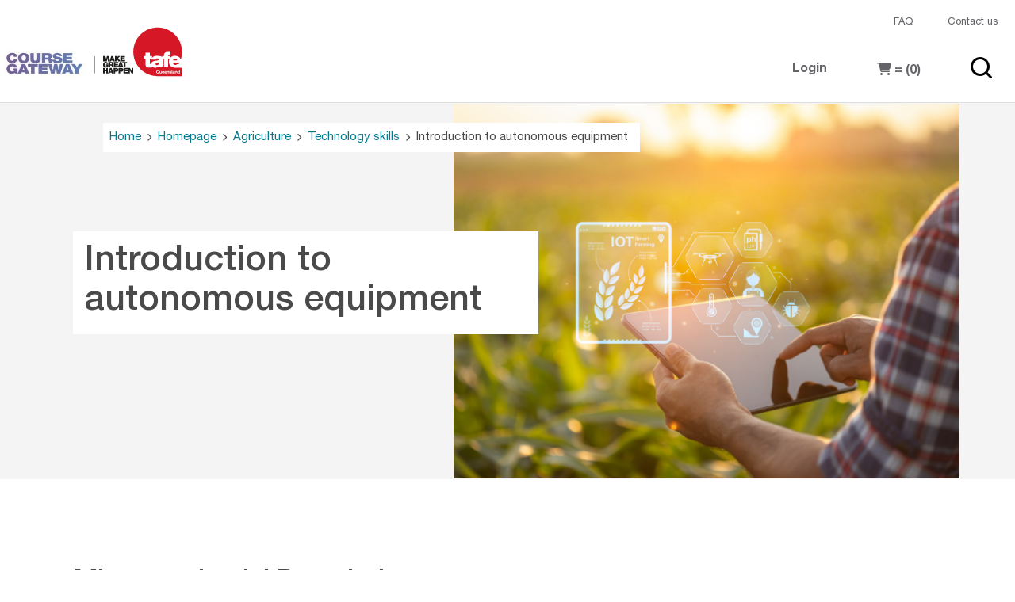

--- FILE ---
content_type: text/html; charset=UTF-8
request_url: https://coursegateway.tafeqld.edu.au/product?catalog=MCC00077
body_size: 7743
content:
<!DOCTYPE html>
<html lang="en">

<head>
  <link rel="shortcut icon" type="image/x-icon" href="//coursegateway.tafeqld.edu.au/template/tafeq/images/favicon.ico">

  <script type="text/javascript" src="//coursegateway.tafeqld.edu.au/template/_default/js/jquery/jquery-3.2.0.min.js"></script>
<script type="text/javascript">
window.jquery_cm = jQuery.noConflict(true);
</script>
<script type="text/javascript" src="//coursegateway.tafeqld.edu.au/template/_default/js/js-cookie/js.cookie.js"></script>
<script type="text/javascript">
window.cookies_cm = Cookies.noConflict();
</script>

<meta name="keywords" content="MCC00077, AgTech, Technology Skills, Agriculture"/>

<style>.cm-visuallyhidden {
  border: 0;
  clip: rect(0 0 0 0);
  height: 1px;
  margin: -1px;
  overflow: hidden;
  padding: 0;
  position: absolute;
  width: 1px;
}
</style>
  <title>Introduction to autonomous equipment</title>

  <meta charset="UTF-8" />

  <title>TAFE Queensland</title>

  <meta name="description"
    content="TAFE Queensland is the state&#39;s largest training provider with practical, industry-relevant training from certificates to bachelor degrees. Find out more." />

  <!-- Search Crawler controls -->
  <script type="application/ld+json">
  {
    "@context": "http://schema.org",
    "@type": "Organization",
    "name": "TAFE Queensland",
    "url": "https://tafeqld.edu.au",
    "logo": "https://connect.tafeqld.edu.au/images/tafe-logo-1.png",
    "description": "TAFE Queensland is Queensland's largest, most experienced training provider. We deliver practical, industry-relevant training across a range of industries from entry-level certificates to bachelor degrees, at more than 50 locations in Queensland.",
    "contactPoint": [{
      "@type": "ContactPoint",
      "telephone": "1300 308 233",
      "contactType": "customer service",
      "contactOption": "TollFree",
      "areaServed": "AU",
      "availableLanguage": "English"
    }],
    "sameAs": [
      "https://www.facebook.com/TAFEQueensland/",
      "https://www.instagram.com/tafeqld/",
      "https://twitter.com/TAFEQld",
      "https://www.youtube.com/user/TAFEQueensland",
      "https://www.linkedin.com/school/tafe-queensland",
      "https://en.wikipedia.org/wiki/TAFE_Queensland"
    ]
  }
  </script>

  <!-- Browser Support -->
  <meta http-equiv="X-UA-Compatible" content="IE=edge" />

  <meta name="viewport" content="width=device-width, initial-scale=1" />

  <link rel="stylesheet" href="//coursegateway.tafeqld.edu.au/template/tafeq/css/base.css" type="text/css" />

  <script src="//fast.wistia.com/assets/external/E-v1.js" async></script>

  <section>
    <script type="text/javascript">
    if (!window.CQ_Analytics) {
      window.CQ_Analytics = {};
    }
    if (!CQ_Analytics.TestTarget) {
      CQ_Analytics.TestTarget = {};
    }
    CQ_Analytics.TestTarget.clientCode = 'tafequeensland';
    CQ_Analytics.TestTarget.currentPagePath = '\/content\/tafe\/au\/en';
    </script>
    <script src="//coursegateway.tafeqld.edu.au/template/tafeq/js/parameters.js"></script>
    <script src="//coursegateway.tafeqld.edu.au/template/tafeq/js/jquery.js"></script>
    <script src="//coursegateway.tafeqld.edu.au/template/tafeq/js/personalization.js"></script>
    <script src="//coursegateway.tafeqld.edu.au/template/tafeq/js/atjs-integration.js"></script>
  </section>

  <script type="text/javascript" src="//assets.adobedtm.com/1a880dce1ab0/0222df25d335/launch-c35784170c12.min.js" async>
  </script>

  <link rel="stylesheet" href="//coursegateway.tafeqld.edu.au/template/tafeq/css/site.css" type="text/css" />
  <link rel="stylesheet" href="//coursegateway.tafeqld.edu.au/template/tafeq/css/icons.css" type="text/css" />

  <script>
  //prehiding snippet for Adobe Target with asynchronous tags deployment
  (function(win, doc, style, timeout) {
    var STYLE_ID = 'at-body-style';

    function getParent() {
      return doc.getElementsByTagName('head')[0];
    }

    function addStyle(parent, id, def) {
      if (!parent) {
        return;
      }
      var style = doc.createElement('style');
      style.id = id;
      style.innerHTML = def;
      parent.appendChild(style);
    }

    function removeStyle(parent, id) {
      if (!parent) {
        return;
      }
      var style = doc.getElementById(id);
      if (!style) {
        return;
      }
      parent.removeChild(style);
    }
    addStyle(getParent(), STYLE_ID, style);
    setTimeout(function() {
      removeStyle(getParent(), STYLE_ID);
    }, timeout);
  })(window, document, 'body {opacity: 0 !important}', 100);
  </script>

  <link rel="stylesheet" href="//coursegateway.tafeqld.edu.au/template/tafeq/cm-styles/cm-main.css" type="text/css" />

  <!-- Course Merchant Pro Font Awesome 6 -->
  <script src="https://kit.fontawesome.com/775fb8d07b.js" crossorigin="anonymous"></script>

  <style>
  i.cm-shopping-fa,
  .cm-breadcrumbs i.fa-regular.fa-chevron-right {
    font-family: "Font Awesome 6 Pro" !important;
    font-weight: 900 !important;
  }
  </style>
</head>

<body class="page basicpage cmp-custom-body-banner--home-v2 "
  id="page-9267071abd" data-cmp-data-layer-enabled>
  <div class="cmp-custom-body-banner__image" style="background-color: #fff;"></div>

  <script>
  window.adobeDataLayer = window.adobeDataLayer || [];
  adobeDataLayer.push({
    page: JSON.parse(
      '{\x22page\u002D9267071abd\x22:{\x22@type\x22:\x22tafe\/components\/page\x22,\x22repo:modifyDate\x22:\x222022\u002D05\u002D10T22:43:24Z\x22,\x22dc:title\x22:\x22English\x22,\x22dc:description\x22:\x22You define your greatness. Reinvent and reawaken with flexible courses and fresh new choices at TAFE Queensland. Choose hands\u002Don training across 500+ entry\u002Dlevel certificates to bachelor degrees, at more than 50 locations in Queensland.\x22,\x22xdm:template\x22:\x22\/conf\/tafe\/settings\/wcm\/templates\/home\u002Dpage\u002Dtemplate\x22,\x22xdm:language\x22:\x22en\x22,\x22xdm:tags\x22:[],\x22repo:path\x22:\x22\/content\/tafe\/au\/en.html\x22}}'
    ),
    event: 'cmp:show',
    eventInfo: {
      path: 'page.page\u002D9267071abd'
    }
  });
  </script>

  <div class="root container responsivegrid">
    <div id="container-e253de8e4e" class="cmp-container">
      <div class="aem-Grid aem-Grid--12 aem-Grid--default--12">
        <header class="experiencefragment aem-GridColumn aem-GridColumn--default--12">
          <div id="experiencefragment-c82cf0ef43" class="cmp-experiencefragment cmp-experiencefragment--header">
            <div id="container-e56a7c7ab9" class="cmp-container">
              <div class="globalheader">
                <div class="header">
                  <div class="header__container">
                    <div class="header__logo">
                      <div class="header__logo-normal" style="display: flex; padding-left: 5px;">
                        <a href="https://coursegateway.tafeqld.edu.au/" target="_blank" aria-label="Logo">
                          <picture>
                            <source class="header__logo-source-desktop" type="image/jpeg"
                              srcset="//coursegateway.tafeqld.edu.au/template/tafeq/images/icons/course-gateway.jpg"
                              data-src-default="//coursegateway.tafeqld.edu.au/template/tafeq/images/icons/course-gateway.jpg"
                              data-src-custom="//coursegateway.tafeqld.edu.au/template/tafeq/images/icons/course-gateway.jpg"
                              media="(min-width: 761px)" />
                            <source type="image/jpeg"
                              srcset="//coursegateway.tafeqld.edu.au/template/tafeq/images/icons/course-gateway.jpg"
                              media="(min-width: 375px)" />
                            <img style="padding-bottom: 10px;" class="header__logo-image"
                              src="//coursegateway.tafeqld.edu.au/template/tafeq/images/icons/course-gateway.jpg"
                              alt="TAFE Queensland" />
                          </picture>
                        </a>
                        <a href="https://tafeqld.edu.au/" target="_blank" aria-label="Logo">
                          <picture>
                            <source class="header__logo-source-desktop" type="image/svg+xml"
                              srcset="//coursegateway.tafeqld.edu.au/template/tafeq/images/icons/Desktop-TQ_LOGO_Course-Gateway.svg"
                              data-src-default="//coursegateway.tafeqld.edu.au/template/tafeq/images/icons/Desktop-TQ_LOGO_Course-Gateway.svg"
                              data-src-custom="//coursegateway.tafeqld.edu.au/template/tafeq/images/icons/tq-header-logo-whites.svg"
                              media="(min-width: 761px)" />
                            <source type="image/svg+xml"
                              srcset="//coursegateway.tafeqld.edu.au/template/tafeq/images/icons/Mobile-TQ_LOGO_Course-Gateway.svg"
                              media="(min-width: 375px)" />
                            <img class="header__logo-image"
                              src="//coursegateway.tafeqld.edu.au/template/tafeq/images/icons/Mobile-TQ_LOGO_Course-Gateway.svg"
                              alt="TAFE Queensland" />
                          </picture>
                        </a>
                      </div>
                    </div>

                    <nav class="header__navigation">
                      <div class="header__navigation-top">
                        <ul class="header__navigation-top-list">
                          <li class="header__navigation-top-list-item">
                            <a class="header__navigation-bottom-list-item-link" href="/catalog?pagename=faqs">FAQ</a>
                          </li>

                          <li class="header__navigation-top-list-item">
                            <a class="header__navigation-bottom-list-item-link"
                              href="/catalog?pagename=Contact-US-Form">Contact us</a>
                          </li>
                        </ul>
                      </div>

                      <div class="header__navigation-bottom">
                        <ul class="header__navigation-bottom-list">
                          
		<li class="header__navigation-bottom-list-item">
			<a href="https://coursegateway.tafeqld.edu.au/account?action=login" class="header__navigation-bottom-list-item-link linear-gradiant--bottom">
			  <span class="header__navigation-bottom-list-item-link-text">Login</span>
			</a>
    </li>
                          			<li class="cm-cart-widget-small header__navigation-bottom-list-item">
										<a class="header__navigation-bottom-list-item-link linear-gradiant--bottom" href="https://coursegateway.tafeqld.edu.au/cart?action=viewcart"><span class="header__navigation-bottom-list-item-link-text"><i class="cm-shopping-fa fas fa-shopping-cart"></i> = (0)</span></a>
					      </li>
		
                          <li class="header__navigation-bottom-list-item">
                            <a class="header__navigation-bottom-list-item-search">
                              <i class="icon-magnifier"></i>
                            </a>
                          </li>
                        </ul>

                        <div class="header__navigation-mobiletop">
                          <ul class="header__navigation-mobiletop-list">
                            <li class="header__navigation-mobiletop-list-item">
                              <a class="header__navigation-mobiletop-list-item-link"
                                href="/catalog?pagename=faqs">FAQ</a>
                            </li>

                            <li class="header__navigation-mobiletop-list-item">
                              <a class="header__navigation-mobiletop-list-item-link"
                                href="/catalog?pagename=Contact-US-Form">Contact us</a>
                            </li>
                          </ul>
                        </div>
                      </div>
                      <div class="header__navigation-mobilebottom">
                        <ul class="header__navigation-mobilebottom-list">
                          <li class="header__navigation-mobilebottom-list-item">
                            <div class="header__navigation-mobilebottom-list-item-search">
                              <i class="icon-magnifier header__navigation-mobilebottom-list-item--image"></i>
                            </div>
                          </li>
                          <li class="header__navigation-mobilebottom-list-item">
                            <div class="header__navigation-mobilebottom-list-item-hamberger">
                              <i class="icon-hamburger"></i>
                            </div>
                          </li>
                        </ul>
                      </div>
                    </nav>
                  </div>
                </div>
              </div>
              <div class="breadcrumb">
                <div class="cmp-custom-breadcrumb cmp-custom-breadcrumb--spacing">
                  <nav class="cmp-custom-breadcrumb__navigation width-1140 cm-breadcrumbs">
                    <div class="navbar clearfix">
	<div class="breadcrumb">

		<ul>
<li class="first"><a href="https://coursegateway.tafeqld.edu.au/">Home</a></li>
<li><span class="arrow sep"><i class="fa-regular fa-chevron-right"></i></span><a href="https://coursegateway.tafeqld.edu.au">Homepage</a></li>
<li><span class="arrow sep"><i class="fa-regular fa-chevron-right"></i></span><a href="https://coursegateway.tafeqld.edu.au/catalog?pagename=Agriculture">Agriculture</a></li>
<li><span class="arrow sep"><i class="fa-regular fa-chevron-right"></i></span><a href="https://coursegateway.tafeqld.edu.au/catalog?pagename=AgTech-Technology-Skills">Technology skills</a></li>
<li><span class="arrow sep"><i class="fa-regular fa-chevron-right"></i></span>Introduction to autonomous equipment</li>
		</ul>
	</div>
</div>
                  </nav>
                </div>
              </div>
              <div class="searchfromheader">
                <div class="global-search">
                  <div class="cmp-custom-global-search show--hide">
                    <div class="cmp-custom-global-search__wrapper">
                      <div class="cmp-custom-global-search__wrapper-header">
                        <div class="cmp-custom-global-search__wrapper-header-logo">
                          <a class="cmp-custom-global-search__wrapper-header-logo-link" href="" target=""
                            aria-label="header logo">
                            <!-- replace below src value with AEM resource path -->
                            <img class="cmp-custom-global-search__wrapper-header-logo-link-img"
                              src="//coursegateway.tafeqld.edu.au/template/tafeq/images/icons/tq-header-logo-mghblack.svg"
                              alt="Tafe" />
                          </a>
                        </div>
                        <button type="button" class="cmp-custom-global-search__wrapper-header-close" aria-label="Close">
                          <span class="cmp-custom-global-search__wrapper-header-close-text">Close</span>
                          <i class="cmp-custom-global-search__wrapper-header-close-icon icon-cross"></i>
                        </button>
                      </div>
                      <div class="cmp-custom-global-search__wrapper-content">
                        <div class="cmp-custom-global-search__wrapper-content-title" style="margin-bottom: 1rem;">
                          Search our courses
                        </div>
                        <!-- search bar starts here-->
                        <div class="cmp-custom-global-search__wrapper-content-search-bar cmp-custom-courses-search">
                          <div class="cmp-custom-courses-search__wrapper cm-search">
                            			<form id="search_box" action="https://coursegateway.tafeqld.edu.au/" method="get">
				<input type="hidden" value="3" name="category" id="catgegory">
				<input type="text" aria-label="Search" placeholder="Search courses..." name="keyword" id="search_box_keyword">
				<input type="hidden" name="cond" value="advand">
				<input id="search_box_submit" type="submit" name="search" value="&#xf002;" aria-label="Search" >
			</form>
		                          </div>
                        </div>
                        <!-- search bar ends here-->
                      </div>
                    </div>
                  </div>
                  <!-- actual markup ends here -->
                </div>
              </div>
              <div class="sitenotification">
                <div class="cmp-custom-notification show--hide" data-cookie-retention="60" data-cookie-disable="false"
                  data-page-url="/">
                  <div class="cmp-custom-notification__container">
                    <div class="cmp-custom-notification__container-description">
                      <p>
                        We use cookies and third-party to provide a better online experience,
                        including to serve targeted ads. By using our website, you accept our use
                        of cookies and privacy agreement.
                        <a href="/legal/privacy-policy">Learn more</a>
                      </p>
                    </div>
                    <div class="cmp-custom-notification__container-button">
                      <button class="notice-btn" type="button">Close</button><i class="icon-cross"></i>
                    </div>
                  </div>
                </div>
              </div>
            </div>
          </div>
        </header>
        <main style="background-color: #fff;"
          class="container responsivegrid aem-GridColumn aem-GridColumn--default--12">
          <div class="textimagevideo fifty-fifty-box-image bg-light-gray aem-GridColumn aem-GridColumn--default--12">

                        <div class="cmp-custom-image-video-text">
              <div class="cmp-custom-image-video-text__imagecontainer">
                <div class="cmp-custom-image-video-text__imagecontainer-image"><img
                    style="height: 100%; width: 100%; object-fit: contain;"
                    src="https://coursegateway.tafeqld.edu.au/images/MCC00077_573147385-Header.jpg"></div>
                <div class="cmp-custom-image-video-text__imagecontainer-text" style="background-color: transparent;">
                  <h1 class="cmp-custom-image-video-text__imagecontainer-text-title cm-large-title">
                    Introduction to autonomous equipment                  </h1>
                </div>
              </div>
            </div>
                      </div>
          <div id="container-329e6a9a66" class="cmp-container">
            <div class="aem-Grid aem-Grid--12 aem-Grid--default--12">
              <div class="container responsivegrid aem-GridColumn aem-GridColumn--default--12">
                <div id="container-a41fdc0ad1" class="cmp-container">
                  <div class="aem-Grid aem-Grid--12 aem-Grid--default--12 aem-Grid--phone--12">
                    <div class="experiencefragment aem-GridColumn aem-GridColumn--default--12">
                      <div id="experiencefragment-2baeec34d5"
                        class="cmp-experiencefragment cmp-experiencefragment--Testimonials">
                        <div id="container-7558e5da63" class="cmp-container">
                          <div class="aem-Grid aem-Grid--12 aem-Grid--default--12">
                            <div
                              class="testimonial cmp-custom-testimonial--video aem-GridColumn aem-GridColumn--default--12">
                              <div class="cmp-custom-testimonial">
                                <div
                                  class="cmp-custom-testimonial__wrapper cm-padding-container cm-content cm-product-template">
                                  <!-- 
store managed product: yes
parent product: no
selectable bundle product: no
-->
		<div class="page-product-details">
		<div class="product-details-name">
<h1>Introduction to autonomous equipment</h1></div>
<form class='cm-product-form cm-product-details-form' method='post' action='https://coursegateway.tafeqld.edu.au/cart?action=add' >		<div class="product-container">
					<div class="product-description">
				<a name="76"></a>
				<h2>Micro-credential Description</h2>
<p>Autonomous equipment is becoming more and more common in Agriculture and this trend will continue in the future. The Introduction to autonomous equipment micro-credential provides participants with the knowledge of autonomous technology used in agriculture and aquaculture work environments. This micro-credential explains the innovative development of autonomous systems in farming and technologies and changing food production practices.</p>
<h2>Topics Covered</h2>
<ul>
<li>Identify technology requirements</li>
<li>Performance of autonomous technology</li>
<li>Review technology used in primary food production industries</li>
</ul>			</div>
			<table class="product-store-managed">			<tr>
				<td colspan="4" valign="top" align="right" class="product-price">&nbsp;$77.00</td>
			</tr>
			<tr>
<td class="product-details-quantity-order-button-cell" colspan="4" align="right" valign="middle" >
<div class="product-details-quantity-container">
Quantity:<input type="text" name="quantity" size="3" value="1" aria-label="Quantity" />
</div>
<div class="product-details-order-button-container">
<input type="submit" value="Enrol Now" name="Order" class="orderbutton formbutton" />
<input type="hidden" name="product_code" value="MCC00077" />
<input type="hidden" name="continue_shopping_data" value="eyJjb250aW51ZV9zaG9wcGluZ191cmwiOiJcL3Byb2R1Y3Q/[base64]"></div>
</td>
</tr>
</table>		</div>
		</form>		</div>
		<p class="product-return-link"><a href="https://coursegateway.tafeqld.edu.au/catalog?pagename=AgTech-Technology-Skills">Return to Catalogue</a></p>		                                </div>
                              </div>
                            </div>
                          </div>
                        </div>
                      </div>
                    </div>
                  </div>
                </div>
              </div>
            </div>
          </div>
        </main>
        <footer class="experiencefragment aem-GridColumn aem-GridColumn--default--12">
          <div id="experiencefragment-f3dcf96c2f" class="cmp-experiencefragment cmp-experiencefragment--footer">
            <div id="container-eba5b60391" class="cmp-container">
              <div class="aem-Grid aem-Grid--12 aem-Grid--default--12">
                <div class="quicklinks aem-GridColumn aem-GridColumn--default--12">
                  <div class="quicklinks-gradient"></div>

                  <section sly-data-test="Get in touch" class="quicklinks-section">
                    <div sly-data-test="Get in touch" class="quicklinks-section__title">
                      <span>Get in touch</span>
                    </div>
                    <div class="quicklinks-section__links">
                      <a class="quicklinks-section__links-wrapper" href="tel:1300308233" target="_blank"
                        aria-label="Call 1300 308 233">
                        <img class="quicklinks-section__links-wrapper-icon"
                          src="//coursegateway.tafeqld.edu.au/template/tafeq/images/icons/contact_call_icon_duo.svg"
                          alt="Phone icon">
                        <span class="quicklinks-section__links-wrapper-text">Call 1300 308 233</span>
                      </a>
                    </div>
                    <div class="quicklinks-section__links">
                      <a class="quicklinks-section__links-wrapper" href="mailto:tqcoursegateway@tafeqld.edu.au"
                        target="_self" aria-label="Email us">
                        <img class="quicklinks-section__links-wrapper-icon"
                          src="//coursegateway.tafeqld.edu.au/template/tafeq/images/icons/contact_email_icon_duo.svg"
                          alt="Email us icon" />
                        <span class="quicklinks-section__links-wrapper-text">Email us</span>
                      </a>
                    </div>
                    <div class="quicklinks-section__links">
                      <a class="quicklinks-section__links-wrapper" href="/catalog?pagename=Contact-US-Form"
                        target="_self" aria-label="Message us">
                        <img class="quicklinks-section__links-wrapper-icon"
                          src="//coursegateway.tafeqld.edu.au/template/tafeq/images/icons/contact_email_icon_duo.svg"
                          alt="Email icon" />
                        <span class="quicklinks-section__links-wrapper-text">Message us</span>
                      </a>
                    </div>
                  </section>
                </div>
                <div class="globalfooter aem-GridColumn aem-GridColumn--default--12">
                  <!-- custom footer component markup starts here -->
                  <!-- primary -->
                  <div class="footer-primary">
                    <div class="footer-primary__container">
                      <!-- primary top -->
                      <div class="footer-primary__container-top">
                        <!-- primary navigation block -->
                        <nav class="footer-primary__container-top-links">
                          <ul class="quick-links">
                            <li class="quick-links__parent">
                              <a target="_self" aria-label="">Study </a>
                              <i class="icon-chevron-down quick-links__parent-arrow"></i>
                            </li>

                            <li class="quick-links__child">
                              <a href="https://tafeqld.edu.au/courses/study-areas" target="_self"
                                aria-label="Study Areas">Study Areas</a>
                            </li>

                            <li class="quick-links__child">
                              <a href="https://tafeqld.edu.au/courses" target="_self" aria-label="Courses">Courses</a>
                            </li>

                            <li class="quick-links__child">
                              <a href="https://tafeqld.edu.au/courses/course-types" target="_self"
                                aria-label="Qualifications">Qualifications</a>
                            </li>

                            <li class="quick-links__child">
                              <a href="https://tafeqld.edu.au/courses/pathways-to-university" target="_self"
                                aria-label="Pathways to university">Pathways to university</a>
                            </li>

                            <li class="quick-links__child">
                              <a href="https://tafeqld.edu.au/courses/ways-to-study" target="_self"
                                aria-label="Ways to study">Ways to study</a>
                            </li>

                            <li class="quick-links__child">
                              <a href="https://tafeqld.edu.au/courses/course-types/tells/amep" target="_self"
                                aria-label="AMEP">AMEP</a>
                            </li>
                          </ul>
                        </nav>
                        <nav class="footer-primary__container-top-links">
                          <ul class="quick-links">
                            <li class="quick-links__parent">
                              <a target="_self" aria-label="">Quick Links </a>
                              <i class="icon-chevron-down quick-links__parent-arrow"></i>
                            </li>

                            <li class="quick-links__child">
                              <a href="https://tafeqld.edu.au/international" target="_self"
                                aria-label="International students">International students</a>
                            </li>

                            <li class="quick-links__child">
                              <a href="https://tafeqld.edu.au/about/life-at-tafe/why-study-with-tafe-queensland"
                                target="_self" aria-label="Why choose TAFE Queensland">Why choose TAFE Queensland</a>
                            </li>

                            <li class="quick-links__child">
                              <a href="https://tafeqld.edu.au/courses/apply-and-enrol/how-to-apply" target="_self"
                                aria-label="How to apply">How to apply</a>
                            </li>

                            <li class="quick-links__child">
                              <a href="https://tafeqld.edu.au/about" target="_self" aria-label="About us">About us</a>
                            </li>
                          </ul>
                        </nav>
                        <nav class="footer-primary__container-top-links">
                          <ul class="quick-links">
                            <li class="quick-links__parent">
                              <a href="https://tafeqld.edu.au/about/campus-locations" target="_self"
                                aria-label="">Locations
                              </a>
                              <i class="icon-chevron-down quick-links__parent-arrow"></i>
                            </li>

                            <li class="quick-links__child">
                              <a href="https://tafeqld.edu.au/about/campus-locations/greater-brisbane" target="_self"
                                aria-label="Greater Brisbane">Greater Brisbane</a>
                            </li>

                            <li class="quick-links__child">
                              <a href="https://tafeqld.edu.au/about/campus-locations/gold-coast" target="_self"
                                aria-label="Gold Coast">Gold Coast</a>
                            </li>

                            <li class="quick-links__child">
                              <a href="https://tafeqld.edu.au/about/campus-locations/sunshine-coast" target="_self"
                                aria-label="Sunshine Coast">Sunshine Coast</a>
                            </li>

                            <li class="quick-links__child">
                              <a href="https://tafeqld.edu.au/about/campus-locations/darling-downs-and-south-west"
                                target="_self" aria-label="Darling Downs and South West">Darling Downs and South
                                West</a>
                            </li>

                            <li class="quick-links__child">
                              <a href="https://tafeqld.edu.au/about/campus-locations/wide-bay-burnett" target="_self"
                                aria-label="Wide Bay Burnett">Wide Bay Burnett</a>
                            </li>

                            <li class="quick-links__child">
                              <a href="https://tafeqld.edu.au/about/campus-locations/north-queensland" target="_self"
                                aria-label="North Queensland">North Queensland</a>
                            </li>

                            <li class="quick-links__child">
                              <a href="https://tafeqld.edu.au/about/campus-locations/far-north-queensland"
                                target="_self" aria-label="Far North Queensland">Far North Queensland</a>
                            </li>
                          </ul>
                        </nav>
                        <nav class="footer-primary__container-top-links">
                          <ul class="quick-links">
                            <li class="quick-links__parent">
                              <a href="/catalog?pagename=Contact-US-Form" target="_self" aria-label="">Contact us </a>
                              <i class="icon-chevron-down quick-links__parent-arrow"></i>
                            </li>

                            <li class="quick-links__child">
                              <a href="https://tafeqld.edu.au/contact/enquire" target="_self"
                                aria-label="General enquiries">General enquiries</a>
                            </li>

                            <li class="quick-links__child">
                              <a href="https://tafeqld.edu.au/contact/enquire?expand-form=media" target="_self"
                                aria-label="Media enquiries">Media enquiries</a>
                            </li>
                          </ul>
                          <!-- social icon links -->
                          <div>
                            <ul class="social-links">
                              <li>
                                <a href="https://www.facebook.com/TAFEQueensland/" target="_blank"
                                  aria-label="facebook"><i class="icon-facebook-circle"></i></a>
                              </li>

                              <li>
                                <a href="https://www.instagram.com/tafeqld/" target="_blank" aria-label="instagram"><i
                                    class="icon-instagram-circle"></i></a>
                              </li>

                              <li>
                                <a href="https://twitter.com/TAFEQld" target="_blank" aria-label="twitter"><i
                                    class="icon-twitter-circle"></i></a>
                              </li>

                              <li>
                                <a href="https://www.youtube.com/user/TAFEQueensland" target="_blank"
                                  aria-label="youtube"><i class="icon-youtube-circle"></i></a>
                              </li>

                              <li>
                                <a href="https://www.linkedin.com/company/tafe-queensland" target="_blank"
                                  aria-label="linkedin"><i class="icon-linkedin-circle"></i></a>
                              </li>

                              <li>
                                <a href="https://tafeqld.edu.au/podcast" target="_self" aria-label="microphone"><i
                                    class="icon-microphone-circle"></i></a>
                              </li>
                            </ul>
                          </div>
                        </nav>
                      </div>
                      <!-- primary bottom -->
                      <div class="footer-primary__container-bottom">
                        <div class="footer-primary__container-bottom-text">
                          <p>
                            We acknowledge the traditional owners of the lands on which TAFE
                            Queensland stands.
                          </p>
                          <p><a href="https://tafeqld.edu.au/about/who-we-are/reconciliation-action-plan"
                              target="_blank" style="	color: rgb(255,255,255);
	text-decoration: underline;
" rel="noopener noreferrer">View our Reconciliation Action Plan</a></p>
                        </div>
                        <div class="footer-primary__container-bottom-logo">
                          <img
                            src="//coursegateway.tafeqld.edu.au/template/tafeq/images/tq-and-skills-assure-logo-lock-up-rgb-reversed-footer-275px-x-100px.svg"
                            alt="Tafe logo" />
                        </div>
                      </div>
                    </div>
                  </div>
                  <!-- secondary -->
                  <div class="footer-secondary">
                    <div class="footer-secondary__container">
                      <!-- secondary top -->
                      <nav class="footer-secondary__container-top">
                        <ul>
                          <li>
                            <a href="https://tafeqld.edu.au/legal/copyright-and-disclaimer" target="_self"
                              aria-label="Copyright and disclaimer">Copyright and disclaimer</a>
                          </li>

                          <li>
                            <a href="https://tafeqld.edu.au/legal/privacy-policy" target="_self"
                              aria-label="Privacy policy">Privacy policy</a>
                          </li>

                          <li>
                            <a href="https://tafeqld.edu.au/legal/right-to-information" target="_self"
                              aria-label="Right to information">Right to information</a>
                          </li>

                          <li>
                            <a href="https://tafeqld.edu.au/about/policy-and-governance/policies-and-procedures/audit-information"
                              target="_self" aria-label="Audit">Audit</a>
                          </li>

                          <li>
                            <a href="https://tafeqld.edu.au/staff" target="_self" aria-label="Staff Launch Pad">Staff
                              Launch Pad</a>
                          </li>

                          <li>
                            <a href="https://tafeqld.edu.au/contact/enquire?expand-form=feedback" target="_self"
                              aria-label="Provide feedback">Provide feedback</a>
                          </li>
                        </ul>
                      </nav>
                      <!-- secondary bottom -->
                      <div class="footer-secondary__container-bottom">
                        <nav class="footer-secondary__container-bottom-links"></nav>
                        <div class="footer-secondary__container-bottom-text">
                          <p>
                            CRICOS Provider Code: 03020E | Registered Training Organisation Code:
                            0275 | Higher Education Provider Code: PRV13003<br />
                          </p>
                        </div>
                      </div>
                    </div>
                  </div>
                  <!-- custom footer component markup ends here -->
                </div>
              </div>
            </div>
          </div>
        </footer>
      </div>
    </div>
  </div>

  <div class="cmp-custom-modal">
    <div class="cmp-custom-modal__container">
      <div class="cmp-custom-modal__container-wrapper">
        <div class="cmp-custom-modal__container-wrapper-content">
          <i class="icon-cross cmp-custom-modal__container-wrapper-content-close"></i>
          <div class="cmp-custom-modal__container-wrapper-content-wrapper"></div>
        </div>
      </div>
    </div>
  </div>

  <script type="application/ld+json">
  {
    "@context": "https://schema.org",
    "@type": "WebSite",
    "url": "https://tafeqld.edu.au",
    "sameAs": [
      "https://www.facebook.com/TAFEQueensland/",
      "https://www.instagram.com/tafeqld/",
      "https://twitter.com/TAFEQld",
      "https://www.youtube.com/user/TAFEQueensland",
      "https://www.linkedin.com/school/tafe-queensland"
    ],
    "potentialAction": {
      "@type": "SearchAction",
      "target": "https://tafeqld.edu.au/search-results.html?q={search_term_string}",
      "query-input": "required name=search_term_string"
    }
  }
  </script>

  <script type="application/ld+json">
  {
    "@context": "https://schema.org",
    "@type": "Organization",
    "url": "https://tafeqld.edu.au",
    "name": "TAFE Queensland",
    "logo": "https://tafeqld.edu.au/",
    "sameAs": [
      "https://www.facebook.com/TAFEQueensland/",
      "https://www.instagram.com/tafeqld/",
      "https://twitter.com/TAFEQld",
      "https://www.youtube.com/user/TAFEQueensland",
      "https://www.linkedin.com/school/tafe-queensland"
    ],
    "contactPoint": [{
      "@type": "ContactPoint",
      "telephone": "",
      "contactType": "customer service",
      "contactOption": "TollFree",
      "areaServed": "AU",
      "availableLanguage": "English"
    }]
  }
  </script>

  <script src="//fast.wistia.com/assets/external/E-v1.js" async></script>

  <script src="//coursegateway.tafeqld.edu.au/template/tafeq/js/clientlib-site.js"></script>

  <script src="//coursegateway.tafeqld.edu.au/template/tafeq/js/container.js"></script>
  <script src="//coursegateway.tafeqld.edu.au/template/tafeq/js/clientlib-base.js"></script>

  <section>
    <script type="text/javascript">
    CQ_Analytics.TestTarget.maxProfileParams = 11;

    if (CQ_Analytics.CCM) {
      if (CQ_Analytics.CCM.areStoresInitialized) {
        CQ_Analytics.TestTarget.registerMboxUpdateCalls();
      } else {
        CQ_Analytics.CCM.addListener('storesinitialize', function(e) {
          CQ_Analytics.TestTarget.registerMboxUpdateCalls();
        });
      }
    } else {
      // client context not there, still register calls
      CQ_Analytics.TestTarget.registerMboxUpdateCalls();
    }
    </script>
  </section>
</body>

</html>

--- FILE ---
content_type: text/css
request_url: https://coursegateway.tafeqld.edu.au/template/tafeq/css/site.css
body_size: 40627
content:
@charset "utf-8";
@font-face {
  font-family: helveticaneue-roman;
  src: url(../fonts/HelveticaNeueLTStd-Roman.eot) format("embedded-opentype"),
    url(../fonts/HelveticaNeueLTStd-Roman.svg) format("svg"),
    url(../fonts/HelveticaNeueLTStd-Roman.ttf) format("truetype"),
    url(../fonts/HelveticaNeueLTStd-Roman.woff) format("woff"),
    url(../fonts/HelveticaNeueLTStd-Roman.woff2) format("woff2");
}
@font-face {
  font-family: helveticaneue-light;
  src: url(../fonts/HelveticaNeueLTStd-Lt.eot) format("embedded-opentype"),
    url(../fonts/HelveticaNeueLTStd-Lt.svg) format("svg"),
    url(../fonts/HelveticaNeueLTStd-Lt.ttf) format("truetype"),
    url(../fonts/HelveticaNeueLTStd-Lt.woff) format("woff"),
    url(../fonts/HelveticaNeueLTStd-Lt.woff2) format("woff2");
}
@font-face {
  font-family: helveticaneue-medium;
  src: url(../fonts/HelveticaNeueLTStd-Md.eot) format("embedded-opentype"),
    url(../fonts/HelveticaNeueLTStd-Md.svg) format("svg"),
    url(../fonts/HelveticaNeueLTStd-Md.ttf) format("truetype"),
    url(../fonts/HelveticaNeueLTStd-Md.woff) format("woff"),
    url(../fonts/HelveticaNeueLTStd-Md.woff2) format("woff2");
}
@font-face {
  font-family: helveticaneue-bold;
  src: url(../fonts/HelveticaNeueLTStd-Bd.eot) format("embedded-opentype"),
    url(../fonts/HelveticaNeueLTStd-Bd.svg) format("svg"),
    url(../fonts/HelveticaNeueLTStd-Bd.ttf) format("truetype"),
    url(../fonts/HelveticaNeueLTStd-Bd.woff) format("woff"),
    url(../fonts/HelveticaNeueLTStd-Bd.woff2) format("woff2");
}
@font-face {
  font-family: helveticaneue-bolder;
  src: url(../fonts/HelveticaNeueLTStd-Blk.eot) format("embedded-opentype"),
    url(../fonts/HelveticaNeueLTStd-Blk.svg) format("svg"),
    url(../fonts/HelveticaNeueLTStd-Blk.ttf) format("truetype"),
    url(../fonts/HelveticaNeueLTStd-Blk.woff) format("woff"),
    url(../fonts/HelveticaNeueLTStd-Blk.woff2) format("woff2");
}
* {
  -webkit-box-sizing: border-box;
  -ms-box-sizing: border-box;
  -o-box-sizing: border-box;
  box-sizing: border-box;
}
body,
html {
  background-color: #fff;
  margin: 0;
  padding: 0;
  font-family: helveticaneue-roman;
  font-size: 15px;
  line-height: 24px;
  color: #4a4a4a;
  letter-spacing: 0;
  font-weight: 400;
}
main {
  min-height: 350px;
  position: relative;
}
p {
  font-family: helveticaneue-roman;
  font-size: 15px;
  line-height: 24px;
  color: #4a4a4a;
  letter-spacing: 0;
  font-weight: 400;
}
h1 {
  font-size: 26px;
  line-height: 50px;
}
h1,
h2 {
  font-family: helveticaneue-medium;
  color: #4a4a4a;
  letter-spacing: 0;
  font-weight: 400;
}
h2 {
  font-size: 22px;
  line-height: 28px;
}
h3 {
  font-size: 20px;
  line-height: 26px;
}
h3,
h4 {
  font-family: helveticaneue-medium;
  color: #4a4a4a;
  letter-spacing: 0;
  font-weight: 400;
}
h4 {
  font-size: 18px;
  line-height: 25px;
}
h5 {
  font-family: helveticaneue-medium;
  font-size: 1pc;
  letter-spacing: 0;
}
h5,
h6 {
  line-height: 18px;
  color: #4a4a4a;
  font-weight: 400;
}
h6 {
  font-family: helveticaneue-bold;
  font-size: 13px;
  letter-spacing: 0.4px;
}
figure {
  display: -webkit-box;
  display: -ms-flexbox;
  display: flex;
  margin: 0;
}
button {
  background: none;
  border: none;
}
blockquote {
  font-family: helveticaneue-medium;
  font-size: 22px;
  line-height: 28px;
  color: #4a4a4a;
  letter-spacing: 0;
  font-weight: 400;
}
@media only screen and (min-width: 761px) {
  h1 {
    font-size: 45px;
    line-height: 50px;
    letter-spacing: -1.29px;
  }
  h1,
  h2 {
    font-family: helveticaneue-medium;
    color: #4a4a4a;
    font-weight: 400;
  }
  h2 {
    font-size: 35px;
    line-height: 45px;
    letter-spacing: -0.92px;
  }
  h3 {
    font-size: 28px;
    line-height: 35px;
  }
  h3,
  h4 {
    font-family: helveticaneue-medium;
    color: #4a4a4a;
    letter-spacing: 0;
    font-weight: 400;
  }
  h4 {
    font-size: 22px;
    line-height: 28px;
  }
  h5 {
    font-family: helveticaneue-medium;
    font-size: 18px;
    line-height: 22px;
    letter-spacing: 0;
  }
  h5,
  h6 {
    color: #4a4a4a;
    font-weight: 400;
  }
  h6 {
    font-family: helveticaneue-bold;
    font-size: 13px;
    line-height: 18px;
    letter-spacing: 0.4px;
  }
  blockquote {
    font-family: helveticaneue-medium;
    font-size: 30px;
    line-height: 34px;
    color: #4a4a4a;
    letter-spacing: 0;
    font-weight: 400;
  }
}
.caption,
caption {
  font-family: helveticaneue-light;
  font-size: 9pt;
  line-height: 1pc;
  color: #000;
  letter-spacing: 0.2px;
  font-weight: 400;
}
.intro-para {
  font-family: helveticaneue-roman;
  font-size: 1pc;
  line-height: 24px;
  color: #4a4a4a;
  letter-spacing: -0.08px;
  font-weight: 400;
}
a {
  text-decoration: none;
}
.link--nav-text {
  font-family: helveticaneue-medium;
  font-size: 22px;
  line-height: 28px;
  color: #4a4a4a;
  letter-spacing: 0;
  font-weight: 400;
}
.link--nav-text:hover {
  color: #c3262f;
}
.cmp-custom-course-details__wrapper-content-primary-download-text,
.link--download-text {
  font-family: helveticaneue-medium;
  font-size: 15px;
  line-height: 24px;
  color: #4a4a4a;
  letter-spacing: 0;
  font-weight: 400;
  text-decoration: underline;
}
.cmp-custom-course-details__wrapper-content-primary-download-text:hover,
.link--download-text:hover {
  color: #00b7c6;
}
.cmp-alert-bar__container-description a,
.cmp-custom-cources-overview__container-left a,
.cmp-custom-course-details__wrapper-content-secondary-column-pay-eligibility,
.cmp-custom-course-highlights__container-content-item-data-section-description
  p
  a,
.cmp-custom-courses-results__container-content-emptyresults a,
.cmp-custom-courses-results__container-content-results-suggested a,
.cmp-custom-event-details__wrapper-content-secondary-column-value a,
.cmp-custom-fullbleed-image-text__container-content-ctalink,
.cmp-custom-image-video-text__imagecontainer-text-description a,
.cmp-custom-image-video-text__imagecontainer-text-link,
.cmp-custom-image-video-text__imagecontainer-text p a,
.cmp-custom-image-video-text__videocontainer-text-description a,
.cmp-custom-image-video-text__videocontainer-text-link,
.cmp-custom-image-video-text__videocontainer-text p a,
.cmp-custom-marketo-embed__form form a,
.cmp-custom-notification__container-description a,
.cmp-custom-profile__container-content-tab-content-item a,
.cmp-custom-table__container a,
.cmp-custom-text-component__container-content a,
.cmp-custom-toggle-content__container-section-content a,
.cmp-custom-units__wrapper-accordion
  .cmp-accordion
  .cmp-custom-units__wrapper-accordion-panel-body-content-code-link,
.cmp-custom-ways-to-study__wrapper-footer a,
.link--text,
.link-text {
  font-family: helveticaneue-medium;
  font-size: 15px;
  line-height: 24px;
  color: #067a8e;
  letter-spacing: 0;
  font-weight: 400;
  text-decoration: underline;
}
.cmp-alert-bar__container-description a:hover,
.cmp-custom-cources-overview__container-left a:hover,
.cmp-custom-course-details__wrapper-content-secondary-column-pay-eligibility:hover,
.cmp-custom-course-highlights__container-content-item-data-section-description
  p
  a:hover,
.cmp-custom-courses-results__container-content-emptyresults a:hover,
.cmp-custom-courses-results__container-content-results-suggested a:hover,
.cmp-custom-event-details__wrapper-content-secondary-column-value a:hover,
.cmp-custom-fullbleed-image-text__container-content-ctalink:hover,
.cmp-custom-image-video-text__imagecontainer-text-description a:hover,
.cmp-custom-image-video-text__imagecontainer-text-link:hover,
.cmp-custom-image-video-text__imagecontainer-text p a:hover,
.cmp-custom-image-video-text__videocontainer-text-description a:hover,
.cmp-custom-image-video-text__videocontainer-text-link:hover,
.cmp-custom-image-video-text__videocontainer-text p a:hover,
.cmp-custom-marketo-embed__form form a:hover,
.cmp-custom-notification__container-description a:hover,
.cmp-custom-profile__container-content-tab-content-item a:hover,
.cmp-custom-table__container a:hover,
.cmp-custom-text-component__container-content a:hover,
.cmp-custom-toggle-content__container-section-content a:hover,
.cmp-custom-units__wrapper-accordion
  .cmp-accordion
  .cmp-custom-units__wrapper-accordion-panel-body-content-code-link:hover,
.cmp-custom-ways-to-study__wrapper-footer a:hover,
.link--text:hover,
.link-text:hover {
  color: #c3262f;
}
.cmp-alert-bar__container-description a,
.cmp-custom-cources-overview__container-left a,
.cmp-custom-course-details__wrapper-content-primary-download-text,
.cmp-custom-course-details__wrapper-content-secondary-column-pay-eligibility,
.cmp-custom-course-highlights__container-content-item-data-section-description
  p
  a,
.cmp-custom-courses-results__container-content-emptyresults a,
.cmp-custom-courses-results__container-content-results-suggested a,
.cmp-custom-event-details__wrapper-content-secondary-column-value a,
.cmp-custom-fullbleed-image-text__container-content-ctalink,
.cmp-custom-image-video-text__imagecontainer-text-description a,
.cmp-custom-image-video-text__imagecontainer-text-link,
.cmp-custom-image-video-text__imagecontainer-text p a,
.cmp-custom-image-video-text__videocontainer-text-description a,
.cmp-custom-image-video-text__videocontainer-text-link,
.cmp-custom-image-video-text__videocontainer-text p a,
.cmp-custom-marketo-embed__form form a,
.cmp-custom-notification__container-description a,
.cmp-custom-profile__container-content-tab-content-item a,
.cmp-custom-table__container a,
.cmp-custom-text-component__container-content a,
.cmp-custom-toggle-content__container-section-content a,
.cmp-custom-units__wrapper-accordion
  .cmp-accordion
  .cmp-custom-units__wrapper-accordion-panel-body-content-code-link,
.cmp-custom-ways-to-study__wrapper-footer a,
.link--download-text,
.link--nav-text,
.link--text,
.link-text {
  cursor: pointer;
  -webkit-transition: color 0.1s ease;
  transition: color 0.1s ease;
}
.link--primary {
  font-family: helveticaneue-medium;
  font-size: 22px;
  line-height: 28px;
  color: #4a4a4a;
  letter-spacing: 0;
  font-weight: 400;
}
.link--primary:hover {
  color: #c3262f;
}
.link--primary:hover:after {
  font-family: tq-icon-font !important;
  content: "";
  margin-left: 7px;
  font-size: 9pt;
  font-weight: bolder;
}
.spacer--large {
  height: 35px;
}
.spacer--medium {
  height: 20px;
}
.spacer--small {
  height: 10px;
}
@media only screen and (min-width: 761px) {
  .spacer--large {
    height: 5pc;
  }
  .spacer--medium {
    height: 50px;
  }
  .spacer--small {
    height: 20px;
  }
}
.cmp-custom-breadcrumb--spacing,
.cmp-custom-cources-overview,
.global--spacing {
  padding-left: 22px;
  padding-right: 22px;
}
@media only screen and (min-width: 761px) and (max-width: 1023px) {
  .cmp-custom-breadcrumb--spacing,
  .cmp-custom-cources-overview,
  .global--spacing {
    padding-left: 90px;
    padding-right: 90px;
  }
}
@media only screen and (min-width: 1024px) {
  .cmp-custom-breadcrumb--spacing,
  .cmp-custom-cources-overview,
  .global--spacing {
    padding-left: 130px;
    padding-right: 130px;
  }
}
.cmp-accordion-panel.business-steps,
.cmp-custom-all-site-results,
.cmp-custom-course-highlights__container,
.cmp-custom-courses-section,
.cmp-custom-profile__container,
.cmp-custom-quicklinks-v2,
.cmp-custom-study-areas__container,
.cmp-custom-testimonial,
.global-vertical--spacing {
  padding-top: 22px;
  padding-bottom: 22px;
}
@media only screen and (min-width: 761px) and (max-width: 1023px) {
  .cmp-accordion-panel.business-steps,
  .cmp-custom-all-site-results,
  .cmp-custom-course-highlights__container,
  .cmp-custom-courses-section,
  .cmp-custom-profile__container,
  .cmp-custom-quicklinks-v2,
  .cmp-custom-study-areas__container,
  .cmp-custom-testimonial,
  .global-vertical--spacing {
    padding-top: 45px;
    padding-bottom: 45px;
  }
}
@media only screen and (min-width: 1024px) {
  .cmp-accordion-panel.business-steps,
  .cmp-custom-all-site-results,
  .cmp-custom-course-highlights__container,
  .cmp-custom-courses-section,
  .cmp-custom-profile__container,
  .cmp-custom-quicklinks-v2,
  .cmp-custom-study-areas__container,
  .cmp-custom-testimonial,
  .global-vertical--spacing {
    padding-top: 90px;
    padding-bottom: 90px;
  }
}
.global-vertical--spacing-top {
  padding-top: 22px;
}
@media only screen and (min-width: 761px) and (max-width: 1023px) {
  .global-vertical--spacing-top {
    padding-top: 45px;
  }
}
@media only screen and (min-width: 1024px) {
  .global-vertical--spacing-top {
    padding-top: 90px;
  }
}
.global-vertical--spacing-bottom {
  padding-bottom: 22px;
}
@media only screen and (min-width: 761px) and (max-width: 1023px) {
  .global-vertical--spacing-bottom {
    padding-bottom: 45px;
  }
}
@media only screen and (min-width: 1024px) {
  .global-vertical--spacing-bottom {
    padding-bottom: 90px;
  }
}
.cmp-custom-agent-card__container-contact-item span,
.cmp-custom-course-card__container-caption,
.cmp-custom-course-card__container-description,
.cmp-custom-courses-results-card__container-details-caption,
.cmp-custom-courses-results-card__container-details-description,
.cmp-custom-news-events-card__container-content-description,
.cmp-custom-news-events-card__container-content-title,
.cmp-custom-news-events-card__container-content p,
.cmp-custom-profile__container-content-tab-content-item > p:first-child,
.cmp-custom-search-results__container-result-head-search-parameter,
.cmp-custom-site-results-card-description,
.cmp-custom-site-results-card-title,
.text-ellipsis {
  text-overflow: ellipsis;
  overflow: hidden;
  display: -webkit-box !important;
  -webkit-line-clamp: 3;
  -webkit-box-orient: vertical;
  white-space: normal;
}
.text-label {
  position: absolute;
  bottom: 0;
  left: 0;
  padding: 8px 9px 8px 8px;
  letter-spacing: 0.4px;
}
.bg-overlay {
  opacity: 0.5;
  width: 100%;
  height: 100%;
}
.bg-gray {
  background-color: #e4e4e4 !important;
}
.bg-light-gray,
.cmp-custom-personalise-view__container {
  background-color: #f4f4f4 !important;
}
.gradient-bg-gray {
  background: linear-gradient(
    179deg,
    #fff 1%,
    #fff 0,
    #f4f4f4 96%,
    #f4f4f4 0
  ) !important;
}
.bg-purple,
.latest-news .cmp-custom-3x3-news-events__tile-area-media .text-label {
  background-color: #504fa1 !important;
}
.bg-teal,
.cmp-custom-3x3-news-events__tile-area-media .text-label,
.cmp-custom-personalise-view__container-personalise,
.personalise-view__outerBtn {
  background-color: #00b7c6 !important;
}
.filter-bg-teal {
  background: rgba(0, 183, 198, 0.1);
}
.box-shadow,
.cmp-accordion__item,
.cmp-custom-3x3-image-text__wrapper-tile-area:hover,
.cmp-custom-3x3-news-events__tile-area:hover,
.cmp-custom-course-card:hover,
.cmp-custom-courses-results-card:hover,
.cmp-custom-form-fields-dropdown__header.cmp-custom-form-fields-dropdown__header--active,
.cmp-custom-news-events-card:hover,
.cmp-custom-search-banner__wrapper-search-container-filter-group-content-body.cmp-custom-search-banner-body-active
  .cmp-custom-courses-search__wrapper-dropdown,
.cmp-custom-search-banner__wrapper-search-container-filter-group-content-body.cmp-custom-search-banner-body-active
  .cmp-custom-courses-search__wrapper-input {
  -webkit-box-shadow: 0 1px 2px 0 rgba(0, 0, 0, 0.12),
    0 2px 14px 1px rgba(0, 0, 0, 0.14);
  box-shadow: 0 1px 2px 0 rgba(0, 0, 0, 0.12),
    0 2px 14px 1px rgba(0, 0, 0, 0.14);
}
.box-shadow--primary,
.cmp-accordion__item:hover,
.cmp-custom-agents-search__container-search__wrapper,
.cmp-custom-courses-search__wrapper,
.cmp-custom-search-banner__wrapper-search-container-filter-group-content {
  -webkit-box-shadow: 0 1px 18px 0 rgba(0, 0, 0, 0.12),
    0 6px 10px 0 rgba(0, 0, 0, 0.14), 0 3px 5px -1px rgba(0, 0, 0, 0.2);
  box-shadow: 0 1px 18px 0 rgba(0, 0, 0, 0.12), 0 6px 10px 0 rgba(0, 0, 0, 0.14),
    0 3px 5px -1px rgba(0, 0, 0, 0.2);
}
.box-shadow--secondary,
.cmp-custom-form-fields-dropdown__content {
  -webkit-box-shadow: 0 5px 22px 4px rgba(0, 0, 0, 0.12),
    0 9pt 17px 2px rgba(0, 0, 0, 0.14), 0 7px 8px -4px rgba(0, 0, 0, 0.2);
  box-shadow: 0 5px 22px 4px rgba(0, 0, 0, 0.12),
    0 9pt 17px 2px rgba(0, 0, 0, 0.14), 0 7px 8px -4px rgba(0, 0, 0, 0.2);
}
.box-shadow--tertiary,
.cmp-custom-search-banner__wrapper-search-container-filter-group-content.cmp-custom-search-banner--tertiary-shadow {
  -webkit-box-shadow: 0 11px 15px -7px rgba(0, 0, 0, 0.2),
    0 9px 46px 8px rgba(0, 0, 0, 0.12), 0 24px 38px 3px rgba(0, 0, 0, 0.14);
  box-shadow: 0 11px 15px -7px rgba(0, 0, 0, 0.2),
    0 9px 46px 8px rgba(0, 0, 0, 0.12), 0 24px 38px 3px rgba(0, 0, 0, 0.14);
}
ol li,
ul li {
  list-style: none;
}
h1,
h2,
h3,
h4,
h5,
h6,
ol,
p,
ul {
  padding: 0;
  margin: 0;
}
.linear-gradiant--bottom {
  padding-bottom: 3%;
  position: relative;
  display: inline-block;
}
.linear-gradiant--bottom:after {
  display: block;
  content: "";
  height: 4px;
  -webkit-transform: scaleX(0.0001);
  transform: scaleX(0.0001);
  background: #ff5698;
  background: -webkit-gradient(
      linear,
      left top,
      right top,
      from(#ff814d),
      to(#ff5698)
    )
    0 0 no-repeat padding-box;
  background: linear-gradient(90deg, #ff814d, #ff5698) 0 0 no-repeat padding-box;
}
.linear-gradiant--bottom:hover:after {
  -webkit-transform: scaleX(1);
  transform: scaleX(1);
}
.cmp-custom-3x3-image-text__wrapper-tile-area,
.cmp-custom-3x3-news-events__tile-area,
.cmp-custom-course-card,
.cmp-custom-courses-results-card,
.cmp-custom-news-events-card,
.linear-gradiant--top {
  padding-top: 3%;
  position: relative;
  display: inline-block;
}
.cmp-custom-3x3-image-text__wrapper-tile-area:before,
.cmp-custom-3x3-news-events__tile-area:before,
.cmp-custom-course-card:before,
.cmp-custom-courses-results-card:before,
.cmp-custom-news-events-card:before,
.linear-gradiant--top:before {
  display: block;
  content: "";
  height: 4px;
  -webkit-transform: scaleX(0.0001);
  transform: scaleX(0.0001);
  background: #ff5698;
  background: linear-gradient(271deg, #ff814d, #ff5698) 0 0 no-repeat
    padding-box;
}
.cmp-custom-3x3-image-text__wrapper-tile-area:hover:before,
.cmp-custom-3x3-news-events__tile-area:hover:before,
.cmp-custom-course-card:hover:before,
.cmp-custom-courses-results-card:hover:before,
.cmp-custom-news-events-card:hover:before,
.linear-gradiant--top:hover:before {
  -webkit-transform: scaleX(1);
  transform: scaleX(1);
}
.linear-gradiant--left {
  padding-left: 3%;
  position: relative;
  display: inline-block;
}
.linear-gradiant--right {
  padding-right: 3%;
  position: relative;
  display: inline-block;
}
.show--hide {
  display: none !important;
}
.show--block,
.show-full--block {
  display: block !important;
}
.show-full--block {
  width: 100% !important;
}
.show--flex {
  display: -webkit-box !important;
  display: -ms-flexbox !important;
  display: flex !important;
}
.overflow--hidden {
  overflow: hidden;
}
.overflow--scroll {
  overflow: scroll;
}
.visibility--hide {
  visibility: hidden;
}
.visibility--show {
  visibility: visible;
}
.custom-button {
  border: none;
  cursor: pointer;
  outline: none;
  border-radius: 25px;
  display: inline-block;
  min-width: 175px;
  width: auto;
  padding: 8px 51px 8px 52px;
  text-align: center;
  -webkit-transition: background-color 0.1s ease;
  transition: background-color 0.1s ease;
}
.custom-button__text {
  font-family: helveticaneue-bold;
  font-size: 15px;
  line-height: 24px;
  color: #4a4a4a;
  letter-spacing: 0;
  font-weight: 400;
}
.custom-button--primary,
.daterangepicker .drp-buttons .btn.applyBtn,
.primary .cmp-custom-button .custom-button {
  background: #c3262f 0 0 no-repeat padding-box;
}
.custom-button--primary .custom-button__text,
.daterangepicker .drp-buttons .btn.applyBtn .custom-button__text,
.primary .cmp-custom-button .custom-button .custom-button__text {
  color: #fff;
}
.custom-button--primary:hover,
.daterangepicker .drp-buttons .btn.applyBtn:hover,
.primary .cmp-custom-button .custom-button:hover {
  background-color: #950508;
}
.custom-button--secondary,
.daterangepicker .drp-buttons .btn.cancelBtn,
.secondary .cmp-custom-button .custom-button {
  background: #f4f4f4 0 0 no-repeat padding-box;
}
.custom-button--secondary .custom-button__text,
.daterangepicker .drp-buttons .btn.cancelBtn .custom-button__text,
.secondary .cmp-custom-button .custom-button .custom-button__text {
  color: #4a4a4a;
}
.custom-button--secondary:hover,
.daterangepicker .drp-buttons .btn.cancelBtn:hover,
.secondary .cmp-custom-button .custom-button:hover {
  background: #4a4a4a 0 0 no-repeat padding-box;
}
.custom-button--secondary:hover .custom-button__text,
.daterangepicker .drp-buttons .btn.cancelBtn:hover .custom-button__text,
.secondary .cmp-custom-button .custom-button:hover .custom-button__text {
  color: #fff;
}
.custom-button--tertiary,
.tertiary .cmp-custom-button .custom-button {
  border: 1px solid #c3262f;
  background: #fff 0 0 no-repeat padding-box;
}
.custom-button--tertiary .custom-button__text,
.tertiary .cmp-custom-button .custom-button .custom-button__text {
  color: #4a4a4a;
}
.custom-button--tertiary:hover,
.tertiary .cmp-custom-button .custom-button:hover {
  background: #c3262f 0 0 no-repeat padding-box;
}
.custom-button--tertiary:hover .custom-button__text,
.tertiary .cmp-custom-button .custom-button:hover .custom-button__text {
  color: #fff;
}
.custom-button--quaternary {
  background: #dfdfdf 0 0 no-repeat padding-box;
}
.custom-button--quaternary .custom-button__text {
  color: #000;
}
.custom-button--quaternary:hover {
  background: #4a4a4a 0 0 no-repeat padding-box;
}
.custom-button--quaternary:hover .custom-button__text {
  color: #fff;
}
.custom-button--toggle {
  border-radius: 30px;
  padding: 10px 8px 7px;
}
.custom-button--toggle:hover .custom-button__text {
  color: #067a8e;
}
.custom-button--toggle-active {
  background-color: #00b7c6;
}
.custom-button--toggle-active .custom-button__text,
.custom-button--toggle-active:hover .custom-button__text {
  color: #fff;
}
@media only screen and (min-width: 761px) {
  .custom-button--toggle {
    padding: 11px 10px 9px;
  }
}
.cmp-alert-bar,
.cmp-custom-3x3-image-text,
.cmp-custom-3x3-news-events,
.cmp-custom-agents-search__container,
.cmp-custom-banner__container-banner,
.cmp-custom-course-highlights__container,
.cmp-custom-course-list__container,
.cmp-custom-discover-location,
.cmp-custom-four-coulmn__container,
.cmp-custom-marketo-embed__form,
.cmp-custom-profile__container,
.cmp-custom-quicklinks-v2,
.cmp-custom-search-banner--no-image .cmp-custom-search-banner,
.cmp-custom-search-results__container-result-head,
.cmp-custom-study-areas__container,
.cmp-custom-testimonial,
.cmp-custom-three-coulmn__container,
.cmp-custom-ways-to-study,
.custom--global-spacing,
.footer-primary,
.footer-secondary,
.quicklinks {
  padding-left: 22px;
  padding-right: 22px;
}
@media only screen and (min-width: 1400px) {
  .cmp-alert-bar,
  .cmp-custom-3x3-image-text,
  .cmp-custom-3x3-news-events,
  .cmp-custom-agents-search__container,
  .cmp-custom-banner__container-banner,
  .cmp-custom-course-highlights__container,
  .cmp-custom-course-list__container,
  .cmp-custom-discover-location,
  .cmp-custom-four-coulmn__container,
  .cmp-custom-marketo-embed__form,
  .cmp-custom-profile__container,
  .cmp-custom-quicklinks-v2,
  .cmp-custom-search-banner--no-image .cmp-custom-search-banner,
  .cmp-custom-search-results__container-result-head,
  .cmp-custom-study-areas__container,
  .cmp-custom-testimonial,
  .cmp-custom-three-coulmn__container,
  .cmp-custom-ways-to-study,
  .custom--global-spacing,
  .footer-primary,
  .footer-secondary,
  .quicklinks {
    padding-left: 0;
    padding-right: 0;
  }
}
#chat-widget-container {
  display: none !important;
  z-index: 9 !important;
}
.cmp-custom-dynamic-two-column__container,
.cmp-custom-four-coulmn__container,
.cmp-custom-three-coulmn__container,
.cmp-custom-two-column__container,
.width-1140 {
  max-width: 855pt;
  margin-left: auto;
  margin-right: auto;
  float: none !important;
  clear: both !important;
}
.text-center {
  text-align: center;
}
.cmp-title__text {
  padding-bottom: 15px;
}
@media only screen and (min-width: 761px) {
  .cmp-title__text {
    padding-bottom: 31px;
  }
}
.personalise-view {
  position: relative;
}
.personalise-view__outerBtn {
  font-family: helveticaneue-medium;
  font-size: 15px;
  line-height: 24px;
  color: #fff;
  letter-spacing: 0;
  font-weight: 400;
  -webkit-writing-mode: vertical-rl;
  -ms-writing-mode: tb-rl;
  writing-mode: vertical-rl;
  -webkit-transform: rotate(180deg);
  transform: rotate(180deg);
  -webkit-box-align: center;
  -ms-flex-align: center;
  align-items: center;
  width: 42px;
  padding: 10px 0;
  position: fixed;
  right: 0;
  top: 130px;
  z-index: 10;
  cursor: pointer;
  display: none;
}
@media only screen and (min-width: 761px) {
  .personalise-view__outerBtn {
    display: -webkit-box;
    display: -ms-flexbox;
    display: flex;
  }
}
.cmp-custom-body-banner__image {
  background-size: cover;
  background-repeat: no-repeat;
  position: absolute;
  top: 0;
  left: 0;
  right: 0;
  width: 100%;
  overflow: hidden;
  background-color: #4a4a4a;
}
.cmp-custom-body-banner__image video {
  height: 100%;
  width: 100%;
  -o-object-fit: cover;
  object-fit: cover;
}
.cmp-custom-body-banner--home-v1 .cmp-custom-body-banner__image {
  height: 189px;
}
.cmp-custom-body-banner--home-v2 .cmp-custom-body-banner__image {
  background-position: 50%;
  height: 297px;
}
.cmp-custom-body-banner--search {
  background-image: -webkit-gradient(
    linear,
    left top,
    left bottom,
    from(#f4f4f4),
    to(#fff)
  );
  background-image: linear-gradient(180deg, #f4f4f4, #fff);
}
.cmp-custom-body-banner--search .cmp-custom-body-banner__image {
  background-position: 50%;
  height: 305px;
}
@media only screen and (min-width: 761px) {
  .cmp-custom-body-banner--home-v1 .cmp-custom-body-banner__image {
    height: 630px;
  }
  .cmp-custom-body-banner--home-v2 .cmp-custom-body-banner__image {
    height: 660px;
  }
  .cmp-custom-body-banner--search .cmp-custom-body-banner__image {
    height: 435px;
  }
}
.cmp-custom-google-maps ol,
.cmp-custom-google-maps ul,
.cmp-custom-image-text-carousel ol,
.cmp-custom-image-text-carousel ul,
.cmp-custom-image-video-text ol,
.cmp-custom-image-video-text ul,
.cmp-custom-text-component__container-content ol,
.cmp-custom-text-component__container-content ul,
.cmp-custom-toggle-content__container-section-content ol,
.cmp-custom-toggle-content__container-section-content ul,
.cmp-custom-units__wrapper-description ol,
.cmp-custom-units__wrapper-description ul,
.custom-list-style ol,
.custom-list-style ul {
  padding-left: 2rem;
  margin-top: 0.3rem;
  margin-bottom: 1rem;
}
.cmp-custom-google-maps ol li,
.cmp-custom-google-maps ul li,
.cmp-custom-image-text-carousel ol li,
.cmp-custom-image-text-carousel ul li,
.cmp-custom-image-video-text ol li,
.cmp-custom-image-video-text ul li,
.cmp-custom-text-component__container-content ol li,
.cmp-custom-text-component__container-content ul li,
.cmp-custom-toggle-content__container-section-content ol li,
.cmp-custom-toggle-content__container-section-content ul li,
.cmp-custom-units__wrapper-description ol li,
.cmp-custom-units__wrapper-description ul li,
.custom-list-style ol li,
.custom-list-style ul li {
  list-style: inherit;
  list-style-position: inside;
}
i {
  font-family: inherit !important;
  font-style: italic;
}
i[class] {
  font-family: tq-icon-font !important;
  font-style: normal;
}
.direction--rtl {
  direction: rtl;
}
.cmp-embed iframe[src*="youtube"] {
  height: 247px;
}
@media only screen and (min-width: 761px) {
  .cmp-embed iframe[src*="youtube"] {
    height: 531px;
  }
}
.owl-carousel {
  display: none;
  width: 100%;
  -webkit-tap-highlight-color: transparent;
  position: relative;
  z-index: 1;
}
.owl-carousel .owl-stage {
  position: relative;
  -ms-touch-action: pan-Y;
  touch-action: manipulation;
  -moz-backface-visibility: hidden;
}
.owl-carousel .owl-stage:after {
  content: ".";
  display: block;
  clear: both;
  visibility: hidden;
  line-height: 0;
  height: 0;
}
.owl-carousel .owl-stage-outer {
  position: relative;
  overflow: hidden;
  -webkit-transform: translateZ(0);
}
.owl-carousel .owl-item,
.owl-carousel .owl-wrapper {
  -webkit-backface-visibility: hidden;
  -moz-backface-visibility: hidden;
  -ms-backface-visibility: hidden;
  -webkit-transform: translateZ(0);
  -moz-transform: translateZ(0);
  -ms-transform: translateZ(0);
}
.owl-carousel .owl-item {
  position: relative;
  min-height: 1px;
  float: left;
  -webkit-backface-visibility: hidden;
  -webkit-tap-highlight-color: transparent;
  -webkit-touch-callout: none;
}
.owl-carousel .owl-item img {
  display: block;
  width: 100%;
}
.owl-carousel .owl-dots.disabled,
.owl-carousel .owl-nav.disabled {
  display: none;
}
.owl-carousel .owl-dot,
.owl-carousel .owl-nav .owl-next,
.owl-carousel .owl-nav .owl-prev {
  cursor: pointer;
  -webkit-user-select: none;
  -moz-user-select: none;
  -ms-user-select: none;
  user-select: none;
}
.owl-carousel .owl-nav button.owl-next,
.owl-carousel .owl-nav button.owl-prev,
.owl-carousel button.owl-dot {
  background: none;
  color: inherit;
  border: none;
  padding: 0 !important;
  font: inherit;
}
.owl-carousel.owl-loaded {
  display: block;
}
.owl-carousel.owl-loading {
  opacity: 0;
  display: block;
}
.owl-carousel.owl-hidden {
  opacity: 0;
}
.owl-carousel.owl-refresh .owl-item {
  visibility: hidden;
}
.owl-carousel.owl-drag .owl-item {
  -ms-touch-action: pan-y;
  touch-action: pan-y;
  -webkit-user-select: none;
  -moz-user-select: none;
  -ms-user-select: none;
  user-select: none;
}
.owl-carousel.owl-grab {
  cursor: move;
  cursor: -webkit-grab;
  cursor: grab;
}
.owl-carousel.owl-rtl {
  direction: rtl;
}
.owl-carousel.owl-rtl .owl-item {
  float: right;
}
.no-js .owl-carousel {
  display: block;
}
.owl-carousel .animated {
  -webkit-animation-duration: 1s;
  animation-duration: 1s;
  -webkit-animation-fill-mode: both;
  animation-fill-mode: both;
}
.owl-carousel .owl-animated-in {
  z-index: 0;
}
.owl-carousel .owl-animated-out {
  z-index: 1;
}
.owl-carousel .fadeOut {
  -webkit-animation-name: fadeOut;
  animation-name: fadeOut;
}
@-webkit-keyframes fadeOut {
  0% {
    opacity: 1;
  }
  to {
    opacity: 0;
  }
}
@keyframes fadeOut {
  0% {
    opacity: 1;
  }
  to {
    opacity: 0;
  }
}
.owl-height {
  -webkit-transition: height 0.5s ease-in-out;
  transition: height 0.5s ease-in-out;
}
.owl-carousel .owl-item .owl-lazy {
  opacity: 0;
  -webkit-transition: opacity 0.4s ease;
  transition: opacity 0.4s ease;
}
.owl-carousel .owl-item .owl-lazy:not([src]),
.owl-carousel .owl-item .owl-lazy[src^=""] {
  max-height: 0;
}
.owl-carousel .owl-item img.owl-lazy {
  -webkit-transform-style: preserve-3d;
  transform-style: preserve-3d;
}
.owl-carousel .owl-video-wrapper {
  position: relative;
  height: 100%;
  background: #000;
}
.owl-carousel .owl-video-play-icon {
  position: absolute;
  height: 5pc;
  width: 5pc;
  left: 50%;
  top: 50%;
  margin-left: -40px;
  margin-top: -40px;
  background: url(clientlib-site/css/owl.video.play.png) no-repeat;
  cursor: pointer;
  z-index: 1;
  -webkit-backface-visibility: hidden;
  -webkit-transition: -webkit-transform 0.1s ease;
  transition: -webkit-transform 0.1s ease;
  transition: transform 0.1s ease;
  transition: transform 0.1s ease, -webkit-transform 0.1s ease;
}
.owl-carousel .owl-video-play-icon:hover {
  -webkit-transform: scale(1.3);
  transform: scale(1.3);
}
.owl-carousel .owl-video-playing .owl-video-play-icon,
.owl-carousel .owl-video-playing .owl-video-tn {
  display: none;
}
.owl-carousel .owl-video-tn {
  opacity: 0;
  height: 100%;
  background-position: 50%;
  background-repeat: no-repeat;
  background-size: contain;
  -webkit-transition: opacity 0.4s ease;
  transition: opacity 0.4s ease;
}
.owl-carousel .owl-video-frame {
  position: relative;
  z-index: 1;
  height: 100%;
  width: 100%;
}
.owl-theme .owl-nav {
  margin-top: 10px;
  text-align: center;
  -webkit-tap-highlight-color: transparent;
}
.owl-theme .owl-nav [class*="owl-"] {
  color: #fff;
  font-size: 14px;
  margin: 5px;
  padding: 4px 7px;
  background: #d6d6d6;
  display: inline-block;
  cursor: pointer;
  border-radius: 3px;
}
.owl-theme .owl-nav [class*="owl-"]:hover {
  background: #869791;
  color: #fff;
  text-decoration: none;
}
.owl-theme .owl-nav .disabled {
  opacity: 0.5;
  cursor: default;
}
.owl-theme .owl-nav.disabled + .owl-dots {
  margin-top: 10px;
}
.owl-theme .owl-dots {
  text-align: center;
  -webkit-tap-highlight-color: transparent;
}
.owl-theme .owl-dots .owl-dot {
  display: inline-block;
  zoom: 1;
  *display: inline;
}
.owl-theme .owl-dots .owl-dot span {
  width: 10px;
  height: 10px;
  margin: 5px 7px;
  background: #d6d6d6;
  display: block;
  -webkit-backface-visibility: visible;
  -webkit-transition: opacity 0.2s ease;
  transition: opacity 0.2s ease;
  border-radius: 30px;
}
.owl-theme .owl-dots .owl-dot.active span,
.owl-theme .owl-dots .owl-dot:hover span {
  background: #869791;
}
td.dt-control {
  background: url(https://www.datatables.net/examples/resources/details_open.png)
    no-repeat 50%;
  cursor: pointer;
}
tr.dt-hasChild td.dt-control {
  background: url(https://www.datatables.net/examples/resources/details_close.png)
    no-repeat 50%;
}
table.dataTable td.dt-left,
table.dataTable th.dt-left {
  text-align: left;
}
table.dataTable td.dataTables_empty,
table.dataTable td.dt-center,
table.dataTable th.dt-center {
  text-align: center;
}
table.dataTable td.dt-right,
table.dataTable th.dt-right {
  text-align: right;
}
table.dataTable td.dt-justify,
table.dataTable th.dt-justify {
  text-align: justify;
}
table.dataTable td.dt-nowrap,
table.dataTable th.dt-nowrap {
  white-space: nowrap;
}
table.dataTable tfoot td.dt-head-left,
table.dataTable tfoot th.dt-head-left,
table.dataTable thead td.dt-head-left,
table.dataTable thead th.dt-head-left {
  text-align: left;
}
table.dataTable tfoot td.dt-head-center,
table.dataTable tfoot th.dt-head-center,
table.dataTable thead td.dt-head-center,
table.dataTable thead th.dt-head-center {
  text-align: center;
}
table.dataTable tfoot td.dt-head-right,
table.dataTable tfoot th.dt-head-right,
table.dataTable thead td.dt-head-right,
table.dataTable thead th.dt-head-right {
  text-align: right;
}
table.dataTable tfoot td.dt-head-justify,
table.dataTable tfoot th.dt-head-justify,
table.dataTable thead td.dt-head-justify,
table.dataTable thead th.dt-head-justify {
  text-align: justify;
}
table.dataTable tfoot td.dt-head-nowrap,
table.dataTable tfoot th.dt-head-nowrap,
table.dataTable thead td.dt-head-nowrap,
table.dataTable thead th.dt-head-nowrap {
  white-space: nowrap;
}
table.dataTable tbody td.dt-body-left,
table.dataTable tbody th.dt-body-left {
  text-align: left;
}
table.dataTable tbody td.dt-body-center,
table.dataTable tbody th.dt-body-center {
  text-align: center;
}
table.dataTable tbody td.dt-body-right,
table.dataTable tbody th.dt-body-right {
  text-align: right;
}
table.dataTable tbody td.dt-body-justify,
table.dataTable tbody th.dt-body-justify {
  text-align: justify;
}
table.dataTable tbody td.dt-body-nowrap,
table.dataTable tbody th.dt-body-nowrap {
  white-space: nowrap;
}
table.dataTable {
  width: 100%;
  margin: 0 auto;
  clear: both;
  border-collapse: separate;
  border-spacing: 0;
}
table.dataTable tfoot th,
table.dataTable thead th {
  font-weight: 700;
}
table.dataTable thead td,
table.dataTable thead th {
  padding: 10px 18px;
  border-bottom: 1px solid #111;
}
table.dataTable thead td:active,
table.dataTable thead th:active {
  outline: none;
}
table.dataTable tfoot td,
table.dataTable tfoot th {
  padding: 10px 18px 6px;
  border-top: 1px solid #111;
}
table.dataTable thead .sorting,
table.dataTable thead .sorting_asc,
table.dataTable thead .sorting_asc_disabled,
table.dataTable thead .sorting_desc,
table.dataTable thead .sorting_desc_disabled {
  cursor: pointer;
  *cursor: hand;
  background-repeat: no-repeat;
  background-position: 100%;
}
table.dataTable thead .sorting {
  background-image: url(clientlib-site/images/sort_both.png);
}
table.dataTable thead .sorting_asc {
  background-image: url(clientlib-site/images/sort_asc.png) !important;
}
table.dataTable thead .sorting_desc {
  background-image: url(clientlib-site/images/sort_desc.png) !important;
}
table.dataTable thead .sorting_asc_disabled {
  background-image: url(clientlib-site/images/sort_asc_disabled.png);
}
table.dataTable thead .sorting_desc_disabled {
  background-image: url(clientlib-site/images/sort_desc_disabled.png);
}
table.dataTable tbody tr {
  background-color: #fff;
}
table.dataTable tbody tr.selected {
  background-color: #b0bed9;
}
table.dataTable tbody td,
table.dataTable tbody th {
  padding: 8px 10px;
}
table.dataTable.display tbody td,
table.dataTable.display tbody th,
table.dataTable.row-border tbody td,
table.dataTable.row-border tbody th {
  border-top: 1px solid #ddd;
}
table.dataTable.display tbody tr:first-child td,
table.dataTable.display tbody tr:first-child th,
table.dataTable.row-border tbody tr:first-child td,
table.dataTable.row-border tbody tr:first-child th {
  border-top: none;
}
table.dataTable.cell-border tbody td,
table.dataTable.cell-border tbody th {
  border-top: 1px solid #ddd;
  border-right: 1px solid #ddd;
}
table.dataTable.cell-border tbody tr td:first-child,
table.dataTable.cell-border tbody tr th:first-child {
  border-left: 1px solid #ddd;
}
table.dataTable.cell-border tbody tr:first-child td,
table.dataTable.cell-border tbody tr:first-child th {
  border-top: none;
}
table.dataTable.display tbody tr.odd,
table.dataTable.stripe tbody tr.odd {
  background-color: #f9f9f9;
}
table.dataTable.display tbody tr.odd.selected,
table.dataTable.stripe tbody tr.odd.selected {
  background-color: #acbad4;
}
table.dataTable.display tbody tr:hover,
table.dataTable.hover tbody tr:hover {
  background-color: #f6f6f6;
}
table.dataTable.display tbody tr:hover.selected,
table.dataTable.hover tbody tr:hover.selected {
  background-color: #aab7d1;
}
table.dataTable.display tbody tr > .sorting_1,
table.dataTable.display tbody tr > .sorting_2,
table.dataTable.display tbody tr > .sorting_3,
table.dataTable.order-column tbody tr > .sorting_1,
table.dataTable.order-column tbody tr > .sorting_2,
table.dataTable.order-column tbody tr > .sorting_3 {
  background-color: #fafafa;
}
table.dataTable.display tbody tr.selected > .sorting_1,
table.dataTable.display tbody tr.selected > .sorting_2,
table.dataTable.display tbody tr.selected > .sorting_3,
table.dataTable.order-column tbody tr.selected > .sorting_1,
table.dataTable.order-column tbody tr.selected > .sorting_2,
table.dataTable.order-column tbody tr.selected > .sorting_3 {
  background-color: #acbad5;
}
table.dataTable.display tbody tr.odd > .sorting_1,
table.dataTable.order-column.stripe tbody tr.odd > .sorting_1 {
  background-color: #f1f1f1;
}
table.dataTable.display tbody tr.odd > .sorting_2,
table.dataTable.order-column.stripe tbody tr.odd > .sorting_2 {
  background-color: #f3f3f3;
}
table.dataTable.display tbody tr.odd > .sorting_3,
table.dataTable.order-column.stripe tbody tr.odd > .sorting_3 {
  background-color: #f5f5f5;
}
table.dataTable.display tbody tr.odd.selected > .sorting_1,
table.dataTable.order-column.stripe tbody tr.odd.selected > .sorting_1 {
  background-color: #a6b4cd;
}
table.dataTable.display tbody tr.odd.selected > .sorting_2,
table.dataTable.order-column.stripe tbody tr.odd.selected > .sorting_2 {
  background-color: #a8b5cf;
}
table.dataTable.display tbody tr.odd.selected > .sorting_3,
table.dataTable.order-column.stripe tbody tr.odd.selected > .sorting_3 {
  background-color: #a9b7d1;
}
table.dataTable.display tbody tr.even > .sorting_1,
table.dataTable.order-column.stripe tbody tr.even > .sorting_1 {
  background-color: #fafafa;
}
table.dataTable.display tbody tr.even > .sorting_2,
table.dataTable.order-column.stripe tbody tr.even > .sorting_2 {
  background-color: #fcfcfc;
}
table.dataTable.display tbody tr.even > .sorting_3,
table.dataTable.order-column.stripe tbody tr.even > .sorting_3 {
  background-color: #fefefe;
}
table.dataTable.display tbody tr.even.selected > .sorting_1,
table.dataTable.order-column.stripe tbody tr.even.selected > .sorting_1 {
  background-color: #acbad5;
}
table.dataTable.display tbody tr.even.selected > .sorting_2,
table.dataTable.order-column.stripe tbody tr.even.selected > .sorting_2 {
  background-color: #aebcd6;
}
table.dataTable.display tbody tr.even.selected > .sorting_3,
table.dataTable.order-column.stripe tbody tr.even.selected > .sorting_3 {
  background-color: #afbdd8;
}
table.dataTable.display tbody tr:hover > .sorting_1,
table.dataTable.order-column.hover tbody tr:hover > .sorting_1 {
  background-color: #eaeaea;
}
table.dataTable.display tbody tr:hover > .sorting_2,
table.dataTable.order-column.hover tbody tr:hover > .sorting_2 {
  background-color: #ececec;
}
table.dataTable.display tbody tr:hover > .sorting_3,
table.dataTable.order-column.hover tbody tr:hover > .sorting_3 {
  background-color: #efefef;
}
table.dataTable.display tbody tr:hover.selected > .sorting_1,
table.dataTable.order-column.hover tbody tr:hover.selected > .sorting_1 {
  background-color: #a2aec7;
}
table.dataTable.display tbody tr:hover.selected > .sorting_2,
table.dataTable.order-column.hover tbody tr:hover.selected > .sorting_2 {
  background-color: #a3b0c9;
}
table.dataTable.display tbody tr:hover.selected > .sorting_3,
table.dataTable.order-column.hover tbody tr:hover.selected > .sorting_3 {
  background-color: #a5b2cb;
}
table.dataTable.no-footer {
  border-bottom: 1px solid #111;
}
table.dataTable.nowrap td,
table.dataTable.nowrap th {
  white-space: nowrap;
}
table.dataTable.compact thead td,
table.dataTable.compact thead th {
  padding: 4px 17px;
}
table.dataTable.compact tbody td,
table.dataTable.compact tbody th,
table.dataTable.compact tfoot td,
table.dataTable.compact tfoot th {
  padding: 4px;
}
table.dataTable td,
table.dataTable th {
  -webkit-box-sizing: content-box;
  box-sizing: content-box;
}
.dataTables_wrapper {
  position: relative;
  clear: both;
}
.dataTables_wrapper .dataTables_length {
  float: left;
}
.dataTables_wrapper .dataTables_length select {
  border: 1px solid #aaa;
  border-radius: 3px;
  background-color: transparent;
  padding: 4px;
}
.dataTables_wrapper .dataTables_filter {
  float: right;
  text-align: right;
}
.dataTables_wrapper .dataTables_filter input {
  border: 1px solid #aaa;
  border-radius: 3px;
  padding: 5px;
  background-color: transparent;
  margin-left: 3px;
}
.dataTables_wrapper .dataTables_info {
  clear: both;
  float: left;
  padding-top: 0.755em;
}
.dataTables_wrapper .dataTables_paginate {
  float: right;
  text-align: right;
  padding-top: 0.25em;
}
.dataTables_wrapper .dataTables_paginate .paginate_button {
  -webkit-box-sizing: border-box;
  box-sizing: border-box;
  display: inline-block;
  min-width: 1.5em;
  padding: 0.5em 1em;
  margin-left: 2px;
  text-align: center;
  text-decoration: none !important;
  cursor: pointer;
  *cursor: hand;
  color: #333 !important;
  border: 1px solid transparent;
  border-radius: 2px;
}
.dataTables_wrapper .dataTables_paginate .paginate_button.current,
.dataTables_wrapper .dataTables_paginate .paginate_button.current:hover {
  color: #333 !important;
  border: 1px solid #979797;
  background-color: #fff;
  background: -webkit-gradient(
    linear,
    left top,
    left bottom,
    from(#fff),
    to(#dcdcdc)
  );
  background: linear-gradient(180deg, #fff 0, #dcdcdc);
}
.dataTables_wrapper .dataTables_paginate .paginate_button.disabled,
.dataTables_wrapper .dataTables_paginate .paginate_button.disabled:active,
.dataTables_wrapper .dataTables_paginate .paginate_button.disabled:hover {
  cursor: default;
  color: #666 !important;
  border: 1px solid transparent;
  background: transparent;
  -webkit-box-shadow: none;
  box-shadow: none;
}
.dataTables_wrapper .dataTables_paginate .paginate_button:hover {
  color: #fff !important;
  border: 1px solid #111;
  background-color: #585858;
  background: -webkit-gradient(
    linear,
    left top,
    left bottom,
    from(#585858),
    to(#111)
  );
  background: linear-gradient(180deg, #585858 0, #111);
}
.dataTables_wrapper .dataTables_paginate .paginate_button:active {
  outline: none;
  background-color: #2b2b2b;
  background: -webkit-gradient(
    linear,
    left top,
    left bottom,
    from(#2b2b2b),
    to(#0c0c0c)
  );
  background: linear-gradient(180deg, #2b2b2b 0, #0c0c0c);
  -webkit-box-shadow: inset 0 0 3px #111;
  box-shadow: inset 0 0 3px #111;
}
.dataTables_wrapper .dataTables_paginate .ellipsis {
  padding: 0 1em;
}
.dataTables_wrapper .dataTables_processing {
  position: absolute;
  top: 50%;
  left: 50%;
  width: 100%;
  height: 40px;
  margin-left: -50%;
  margin-top: -25px;
  padding-top: 20px;
  text-align: center;
  font-size: 1.2em;
  background-color: #fff;
  background: -webkit-gradient(
    linear,
    left top,
    right top,
    from(hsla(0, 0%, 100%, 0)),
    color-stop(25%, hsla(0, 0%, 100%, 0.9)),
    color-stop(75%, hsla(0, 0%, 100%, 0.9)),
    to(hsla(0, 0%, 100%, 0))
  );
  background: linear-gradient(
    90deg,
    hsla(0, 0%, 100%, 0) 0,
    hsla(0, 0%, 100%, 0.9) 25%,
    hsla(0, 0%, 100%, 0.9) 75%,
    hsla(0, 0%, 100%, 0)
  );
}
.dataTables_wrapper .dataTables_filter,
.dataTables_wrapper .dataTables_info,
.dataTables_wrapper .dataTables_length,
.dataTables_wrapper .dataTables_paginate,
.dataTables_wrapper .dataTables_processing {
  color: #333;
}
.dataTables_wrapper .dataTables_scroll {
  clear: both;
}
.dataTables_wrapper .dataTables_scroll div.dataTables_scrollBody {
  *margin-top: -1px;
  -webkit-overflow-scrolling: touch;
}
.dataTables_wrapper
  .dataTables_scroll
  div.dataTables_scrollBody
  > table
  > tbody
  > tr
  > td,
.dataTables_wrapper
  .dataTables_scroll
  div.dataTables_scrollBody
  > table
  > tbody
  > tr
  > th,
.dataTables_wrapper
  .dataTables_scroll
  div.dataTables_scrollBody
  > table
  > thead
  > tr
  > td,
.dataTables_wrapper
  .dataTables_scroll
  div.dataTables_scrollBody
  > table
  > thead
  > tr
  > th {
  vertical-align: middle;
}
.dataTables_wrapper
  .dataTables_scroll
  div.dataTables_scrollBody
  > table
  > tbody
  > tr
  > td
  > div.dataTables_sizing,
.dataTables_wrapper
  .dataTables_scroll
  div.dataTables_scrollBody
  > table
  > tbody
  > tr
  > th
  > div.dataTables_sizing,
.dataTables_wrapper
  .dataTables_scroll
  div.dataTables_scrollBody
  > table
  > thead
  > tr
  > td
  > div.dataTables_sizing,
.dataTables_wrapper
  .dataTables_scroll
  div.dataTables_scrollBody
  > table
  > thead
  > tr
  > th
  > div.dataTables_sizing {
  height: 0;
  overflow: hidden;
  margin: 0 !important;
  padding: 0 !important;
}
.dataTables_wrapper.no-footer .dataTables_scrollBody {
  border-bottom: 1px solid #111;
}
.dataTables_wrapper.no-footer div.dataTables_scrollBody > table,
.dataTables_wrapper.no-footer div.dataTables_scrollHead table.dataTable {
  border-bottom: none;
}
.dataTables_wrapper:after {
  visibility: hidden;
  display: block;
  content: "";
  clear: both;
  height: 0;
}
@media screen and (max-width: 767px) {
  .dataTables_wrapper .dataTables_info,
  .dataTables_wrapper .dataTables_paginate {
    float: none;
    text-align: center;
  }
  .dataTables_wrapper .dataTables_paginate {
    margin-top: 0.5em;
  }
}
@media screen and (max-width: 640px) {
  .dataTables_wrapper .dataTables_filter,
  .dataTables_wrapper .dataTables_length {
    float: none;
    text-align: center;
  }
  .dataTables_wrapper .dataTables_filter {
    margin-top: 0.5em;
  }
}
.daterangepicker {
  position: absolute;
  color: inherit;
  background-color: #fff;
  border-radius: 4px;
  border: 1px solid #ddd;
  width: 278px;
  max-width: none;
  padding: 0;
  margin-top: 7px;
  top: 75pt;
  left: 20px;
  z-index: 3001;
  display: none;
  font-family: arial;
  font-size: 15px;
  line-height: 1em;
}
.daterangepicker:after,
.daterangepicker:before {
  position: absolute;
  display: inline-block;
  border-bottom-color: rgba(0, 0, 0, 0.2);
  content: "";
}
.daterangepicker:before {
  top: -7px;
  border-right: 7px solid transparent;
  border-left: 7px solid transparent;
  border-bottom: 7px solid #ccc;
}
.daterangepicker:after {
  top: -6px;
  border-right: 6px solid transparent;
  border-bottom: 6px solid #fff;
  border-left: 6px solid transparent;
}
.daterangepicker.opensleft:before {
  right: 9px;
}
.daterangepicker.opensleft:after {
  right: 10px;
}
.daterangepicker.openscenter:after,
.daterangepicker.openscenter:before {
  left: 0;
  right: 0;
  width: 0;
  margin-left: auto;
  margin-right: auto;
}
.daterangepicker.opensright:before {
  left: 9px;
}
.daterangepicker.opensright:after {
  left: 10px;
}
.daterangepicker.drop-up {
  margin-top: -7px;
}
.daterangepicker.drop-up:before {
  top: auto;
  bottom: -7px;
  border-bottom: initial;
  border-top: 7px solid #ccc;
}
.daterangepicker.drop-up:after {
  top: auto;
  bottom: -6px;
  border-bottom: initial;
  border-top: 6px solid #fff;
}
.daterangepicker.single .daterangepicker .ranges,
.daterangepicker.single .drp-calendar {
  float: none;
}
.daterangepicker.single .drp-selected {
  display: none;
}
.daterangepicker.show-calendar .drp-buttons,
.daterangepicker.show-calendar .drp-calendar {
  display: block;
}
.daterangepicker.auto-apply .drp-buttons {
  display: none;
}
.daterangepicker .drp-calendar {
  display: none;
  max-width: 270px;
}
.daterangepicker .drp-calendar.left {
  padding: 8px 0 8px 8px;
}
.daterangepicker .drp-calendar.right {
  padding: 8px;
}
.daterangepicker .drp-calendar.single .calendar-table {
  border: none;
}
.daterangepicker .calendar-table .next span,
.daterangepicker .calendar-table .prev span {
  color: #fff;
  border: solid #000;
  border-width: 0 2px 2px 0;
  border-radius: 0;
  display: inline-block;
  padding: 3px;
}
.daterangepicker .calendar-table .next span {
  transform: rotate(-45deg);
  -webkit-transform: rotate(-45deg);
}
.daterangepicker .calendar-table .prev span {
  transform: rotate(135deg);
  -webkit-transform: rotate(135deg);
}
.daterangepicker .calendar-table td,
.daterangepicker .calendar-table th {
  text-align: center;
  vertical-align: middle;
  min-width: 2pc;
  width: 2pc;
  height: 24px;
  line-height: 24px;
  font-size: 9pt;
  border-radius: 4px;
  border: 1px solid transparent;
  white-space: nowrap;
  cursor: pointer;
}
.daterangepicker .calendar-table {
  border: 1px solid #fff;
  border-radius: 4px;
  background-color: #fff;
}
.daterangepicker .calendar-table table {
  width: 100%;
  margin: 0;
  border-spacing: 0;
  border-collapse: collapse;
}
.daterangepicker td.available:hover,
.daterangepicker th.available:hover {
  background-color: #eee;
  border-color: transparent;
  color: inherit;
}
.daterangepicker td.week,
.daterangepicker th.week {
  font-size: 80%;
  color: #ccc;
}
.daterangepicker td.off,
.daterangepicker td.off.end-date,
.daterangepicker td.off.in-range,
.daterangepicker td.off.start-date {
  background-color: #fff;
  border-color: transparent;
  color: #999;
}
.daterangepicker td.in-range {
  background-color: #ebf4f8;
  border-color: transparent;
  color: #000;
  border-radius: 0;
}
.daterangepicker td.start-date {
  border-radius: 4px 0 0 4px;
}
.daterangepicker td.end-date {
  border-radius: 0 4px 4px 0;
}
.daterangepicker td.start-date.end-date {
  border-radius: 4px;
}
.daterangepicker td.active,
.daterangepicker td.active:hover {
  background-color: #357ebd;
  border-color: transparent;
  color: #fff;
}
.daterangepicker th.month {
  width: auto;
}
.daterangepicker option.disabled,
.daterangepicker td.disabled {
  color: #999;
  cursor: not-allowed;
  text-decoration: line-through;
}
.daterangepicker select.monthselect,
.daterangepicker select.yearselect {
  font-size: 9pt;
  padding: 1px;
  height: auto;
  margin: 0;
  cursor: default;
}
.daterangepicker select.monthselect {
  margin-right: 2%;
  width: 56%;
}
.daterangepicker select.yearselect {
  width: 40%;
}
.daterangepicker select.ampmselect,
.daterangepicker select.hourselect,
.daterangepicker select.minuteselect,
.daterangepicker select.secondselect {
  width: 50px;
  margin: 0 auto;
  background: #eee;
  border: 1px solid #eee;
  padding: 2px;
  outline: 0;
  font-size: 9pt;
}
.daterangepicker .calendar-time {
  text-align: center;
  margin: 4px auto 0;
  line-height: 30px;
  position: relative;
}
.daterangepicker .calendar-time select.disabled {
  color: #ccc;
  cursor: not-allowed;
}
.daterangepicker .drp-buttons {
  clear: both;
  text-align: right;
  padding: 8px;
  border-top: 1px solid #ddd;
  display: none;
  line-height: 9pt;
  vertical-align: middle;
}
.daterangepicker .drp-selected {
  display: inline-block;
  font-size: 9pt;
  padding-right: 8px;
}
.daterangepicker .drp-buttons .btn {
  margin-left: 8px;
  font-size: 9pt;
  font-weight: 700;
  padding: 4px 8px;
}
.daterangepicker.show-ranges.single.rtl .drp-calendar.left {
  border-right: 1px solid #ddd;
}
.daterangepicker.show-ranges.single.ltr .drp-calendar.left {
  border-left: 1px solid #ddd;
}
.daterangepicker.show-ranges.rtl .drp-calendar.right {
  border-right: 1px solid #ddd;
}
.daterangepicker.show-ranges.ltr .drp-calendar.left {
  border-left: 1px solid #ddd;
}
.daterangepicker .ranges {
  float: none;
  text-align: left;
  margin: 0;
}
.daterangepicker.show-calendar .ranges {
  margin-top: 8px;
}
.daterangepicker .ranges ul {
  list-style: none;
  margin: 0 auto;
  padding: 0;
  width: 100%;
}
.daterangepicker .ranges li {
  font-size: 9pt;
  padding: 8px 9pt;
  cursor: pointer;
}
.daterangepicker .ranges li:hover {
  background-color: #eee;
}
.daterangepicker .ranges li.active {
  background-color: #08c;
  color: #fff;
}
@media (min-width: 564px) {
  .daterangepicker {
    width: auto;
  }
  .daterangepicker .ranges ul {
    width: 140px;
  }
  .daterangepicker.single .ranges ul {
    width: 100%;
  }
  .daterangepicker.single .drp-calendar.left {
    clear: none;
  }
  .daterangepicker.single .drp-calendar,
  .daterangepicker.single .ranges {
    float: left;
  }
  .daterangepicker {
    direction: ltr;
    text-align: left;
  }
  .daterangepicker .drp-calendar.left {
    clear: left;
    margin-right: 0;
  }
  .daterangepicker .drp-calendar.left .calendar-table {
    border-right: none;
    border-top-right-radius: 0;
    border-bottom-right-radius: 0;
  }
  .daterangepicker .drp-calendar.right {
    margin-left: 0;
  }
  .daterangepicker .drp-calendar.right .calendar-table {
    border-left: none;
    border-top-left-radius: 0;
    border-bottom-left-radius: 0;
  }
  .daterangepicker .drp-calendar.left .calendar-table {
    padding-right: 8px;
  }
  .daterangepicker .drp-calendar,
  .daterangepicker .ranges {
    float: left;
  }
}
@media (min-width: 730px) {
  .daterangepicker .ranges {
    width: auto;
    float: left;
  }
  .daterangepicker.rtl .ranges {
    float: right;
  }
  .daterangepicker .drp-calendar.left {
    clear: none !important;
  }
}
.button .cmp-button {
  border: none;
  outline: none;
  border-radius: 25px;
  display: inline-block;
  min-width: 175px;
  width: auto;
  padding: 8px 30px;
  text-align: center;
  -webkit-transition: background-color 0.1s ease;
  transition: background-color 0.1s ease;
}
.button .cmp-button__text {
  font-family: helveticaneue-light;
  font-size: 15px;
  line-height: 24px;
  color: #4a4a4a;
  letter-spacing: 0;
  font-weight: 400;
}
.button.button--primary .cmp-button {
  background: #c3262f 0 0 no-repeat padding-box;
}
.button.button--primary .cmp-button__text {
  color: #fff;
}
.button.button--secondary .cmp-button {
  background: #f4f4f4 0 0 no-repeat padding-box;
}
.button.button--secondary .cmp-button__text {
  color: #4a4a4a;
}
.button.button--secondary .cmp-button:hover {
  background: #4a4a4a 0 0 no-repeat padding-box;
}
.button.button--secondary .cmp-button:hover .cmp-button__text {
  color: #fff;
}
.button.button--tertiary .cmp-button {
  border: 1px solid #c3262f;
  background: #fff 0 0 no-repeat padding-box;
}
.button.button--tertiary .cmp-button__text {
  color: #4a4a4a;
}
.button.button--tertiary .cmp-button:hover {
  background: #c3262f 0 0 no-repeat padding-box;
}
.button.button--tertiary .cmp-button:hover .cmp-button__text {
  color: #fff;
}
.cmp-helloworld__item-label {
  margin-bottom: 0;
}
.cmp-helloworld__item-output {
  margin-top: 0;
}
.cmp-navigation__item--level-0:hover > .cmp-navigation__group {
  background: #ececec;
}
.cmp-custom-3x3-image-text__wrapper {
  max-width: 855pt;
  margin-left: auto;
  margin-right: auto;
}
.cmp-custom-3x3-image-text__wrapper-heading {
  text-align: center;
  margin-bottom: 10px;
  font-family: helveticaneue-medium;
  font-size: 20px;
  line-height: 26px;
  color: #4a4a4a;
  letter-spacing: 0;
  font-weight: 400;
}
.cmp-custom-3x3-image-text__wrapper-description {
  margin-bottom: 25px;
}
.cmp-custom-3x3-image-text__wrapper-description,
.cmp-custom-3x3-image-text__wrapper-description p {
  text-align: center;
  font-family: helveticaneue-roman;
  font-size: 1pc;
  line-height: 24px;
  color: #4a4a4a;
  letter-spacing: 0;
  font-weight: 400;
}
.cmp-custom-3x3-image-text__wrapper-tile {
  display: -webkit-box;
  display: -ms-flexbox;
  display: flex;
  -ms-flex-wrap: wrap;
  flex-wrap: wrap;
  width: 100%;
}
.cmp-custom-3x3-image-text__wrapper-tile-area {
  padding-top: 0;
  background-color: transparent;
  width: 100%;
  margin-bottom: 20px;
}
.cmp-custom-3x3-image-text__wrapper-tile-area:before {
  visibility: hidden;
  height: 4px;
}
.cmp-custom-3x3-image-text__wrapper-tile-area:hover:before {
  visibility: visible;
}
.cmp-custom-3x3-image-text__wrapper-tile-area-media {
  position: relative;
  height: 200px;
  width: 100%;
  background-repeat: no-repeat;
  background-size: cover;
  font-family: helveticaneue-medium;
  font-size: 13px;
  line-height: 18px;
  color: #4a4a4a;
  letter-spacing: 0;
  font-weight: 400;
}
.cmp-custom-3x3-image-text__wrapper-tile-area-media label {
  background-color: #e4e4e4;
  cursor: pointer;
}
.cmp-custom-3x3-image-text__wrapper-tile-area-content {
  padding: 22px;
  background-color: #fff;
  height: calc(100% - 200px);
}
.bg-light-gray .cmp-custom-3x3-image-text__wrapper-tile-area-content,
.cmp-custom-personalise-view__container
  .cmp-custom-3x3-image-text__wrapper-tile-area-content {
  background-color: transparent;
}
.cmp-custom-3x3-image-text__wrapper-tile-area-content__title {
  cursor: pointer;
  font-family: helveticaneue-medium;
  font-size: 18px;
  line-height: 22px;
  color: #4a4a4a;
  letter-spacing: 0;
  font-weight: 400;
}
.cmp-custom-3x3-image-text__wrapper-tile-area-content__description {
  margin-top: 10px;
}
.cmp-custom-3x3-image-text__wrapper-tile-area-content__description p {
  font-family: helveticaneue-roman;
  font-size: 15px;
  line-height: 24px;
  color: #4a4a4a;
  letter-spacing: 0;
  font-weight: 400;
}
@media only screen and (min-width: 761px) {
  .cmp-custom-3x3-image-text__wrapper-heading {
    font-family: helveticaneue-medium;
    font-size: 35px;
    line-height: 45px;
    color: #4a4a4a;
    letter-spacing: -0.92px;
    font-weight: 400;
    margin-bottom: 1pc;
  }
  .cmp-custom-3x3-image-text__wrapper-description {
    margin-bottom: 40px;
    max-width: 753px;
    margin-left: auto;
    margin-right: auto;
  }
  .cmp-custom-3x3-image-text__wrapper-description,
  .cmp-custom-3x3-image-text__wrapper-description p {
    font-family: helveticaneue-roman;
    font-size: 1pc;
    line-height: 24px;
    color: #4a4a4a;
    letter-spacing: 0;
    font-weight: 400;
  }
  .cmp-custom-3x3-image-text__wrapper-tile-area {
    margin-right: 2%;
    width: 32%;
    background: transparent;
  }
  .cmp-custom-3x3-image-text__wrapper-tile-area:nth-child(3n) {
    margin-right: 0;
  }
}
.cmp-custom-3x3-news-events {
  padding-top: 22px;
  padding-bottom: 22px;
}
.cmp-custom-3x3-news-events__heading {
  text-align: left;
  margin-bottom: 9pt;
  font-family: helveticaneue-medium;
  font-size: 28px;
  line-height: 35px;
  color: #4a4a4a;
  letter-spacing: 0;
  font-weight: 400;
  max-width: 855pt;
  margin-left: auto;
  margin-right: auto;
}
.cmp-custom-3x3-news-events__link {
  font-family: helveticaneue-medium;
  font-size: 15px;
  line-height: 24px;
  color: #067a8e;
  letter-spacing: 0;
  font-weight: 400;
  margin: 10px 0 0 5px;
  -webkit-text-decoration-line: underline;
  text-decoration-line: underline;
  display: inline-block;
}
.cmp-custom-3x3-news-events__tile {
  display: -webkit-box;
  display: -ms-flexbox;
  display: flex;
  width: 100%;
  max-width: 855pt;
  margin-left: auto;
  margin-right: auto;
}
.cmp-custom-3x3-news-events__tile label {
  cursor: pointer;
}
.cmp-custom-3x3-news-events__tile .owl-dots.disabled {
  display: block;
}
.cmp-custom-3x3-news-events__tile .owl-dots {
  text-align: center;
  padding-bottom: 20px;
}
.cmp-custom-3x3-news-events__tile .owl-dots .owl-dot.active span {
  background: #c3262f;
  width: 27px;
}
.cmp-custom-3x3-news-events__tile .owl-dots .owl-dot {
  display: inline-block;
  zoom: 1;
  background: 0 0;
  border: none;
  padding: 0;
}
.cmp-custom-3x3-news-events__tile .owl-dots .owl-dot span {
  width: 4px;
  height: 4px;
  border-radius: 4px;
  background-color: #4a4a4a;
  margin: 5px 7px;
  display: block;
}
.cmp-custom-3x3-news-events__tile .owl-nav button {
  border: 2px solid #4a4a4a !important;
  width: 34px;
  height: 34px;
  position: absolute;
  top: 83px;
  font-family: tq-icon-font !important;
  font-style: normal;
  font-size: 1pc !important;
}
.cmp-custom-3x3-news-events__tile .owl-nav button.owl-prev {
  left: -56px;
}
.cmp-custom-3x3-news-events__tile .owl-nav button.owl-next {
  right: -56px;
}
.cmp-custom-3x3-news-events__tile .owl-nav button span {
  display: none;
}
.cmp-custom-3x3-news-events__tile .owl-nav button:hover {
  border-color: #c3262f !important;
  color: #c3262f;
}
.cmp-custom-3x3-news-events__tile .owl-nav button.disabled {
  cursor: not-allowed;
  opacity: 0.5;
}
.cmp-custom-3x3-news-events__tile .owl-nav button.disabled:hover {
  border-color: inherit !important;
  color: inherit;
}
.cmp-custom-3x3-news-events__tile .owl-stage-outer {
  overflow-x: hidden;
  overflow-y: hidden;
}
.cmp-custom-3x3-news-events__tile .owl-stage-outer .owl-stage {
  display: -webkit-box;
  display: -ms-flexbox;
  display: flex;
}
.cmp-custom-3x3-news-events__tile .owl-stage-outer .owl-stage .owl-item {
  margin: 0 0 35px;
  display: -webkit-box;
  display: -ms-flexbox;
  display: flex;
}
.cmp-custom-3x3-news-events__tile
  .owl-stage-outer
  .owl-stage
  .owl-item
  .cmp-custom-3x3-news-events__tile-area {
  width: 332px;
  margin-bottom: 0;
}
.cmp-custom-3x3-news-events__tile-area {
  padding: 0;
  width: 100%;
  margin-bottom: 40px;
  background-color: transparent;
}
.cmp-custom-3x3-news-events__tile-area:before {
  visibility: hidden;
  height: 4px;
}
.cmp-custom-3x3-news-events__tile-area:hover:before {
  visibility: visible;
}
.cmp-custom-3x3-news-events__tile-area-media {
  position: relative;
  height: 200px;
  width: 100%;
  margin-right: 15px;
  background-repeat: no-repeat;
  background-size: cover;
  font-family: helveticaneue-medium;
  font-size: 13px;
  line-height: 18px;
  color: #4a4a4a;
  letter-spacing: 0;
  font-weight: 400;
}
.cmp-custom-3x3-news-events__tile-area-media .text-label {
  color: #fff;
}
.cmp-custom-3x3-news-events__tile-area-content {
  padding: 22px;
  background-color: #fff;
  height: calc(100% - 200px);
}
.cmp-custom-3x3-news-events__tile-area-content__date-text {
  font-family: helveticaneue-bold;
  font-size: 13px;
  line-height: 18px;
  color: #4a4a4a;
  letter-spacing: 0.4px;
  font-weight: 400;
  margin-bottom: 7px;
}
.cmp-custom-3x3-news-events__tile-area-content__title {
  font-family: helveticaneue-medium;
  font-size: 22px;
  line-height: 28px;
  color: #4a4a4a;
  letter-spacing: 0;
  font-weight: 400;
}
.cmp-custom-3x3-news-events__tile-area-content__description {
  display: none;
  margin-top: 10px;
}
.cmp-custom-3x3-news-events__tile-area-content__description p {
  font-family: helveticaneue-roman;
  font-size: 1pc;
  line-height: 26px;
  color: #4a4a4a;
  letter-spacing: 0;
  font-weight: 400;
}
@media only screen and (min-width: 761px) {
  .cmp-custom-3x3-news-events__heading {
    font-family: helveticaneue-medium;
    font-size: 28px;
    line-height: 35px;
    color: #4a4a4a;
    letter-spacing: 0;
    font-weight: 400;
    margin-bottom: 30px;
  }
  .cmp-custom-3x3-news-events__tile {
    display: -webkit-box;
    display: -ms-flexbox;
    display: flex;
    -ms-flex-wrap: wrap;
    flex-wrap: wrap;
    width: 100%;
  }
  .cmp-custom-3x3-news-events__tile-area {
    width: 365px !important;
    margin-right: 22px;
  }
  .cmp-custom-3x3-news-events__tile-area:nth-child(3n) {
    margin-right: 0;
  }
  .cmp-custom-3x3-news-events__tile-area-media {
    width: 100%;
  }
  .cmp-custom-3x3-news-events__tile-area-content__description {
    display: block;
  }
  .news-events--slider .cmp-custom-3x3-news-events__tile-area {
    margin-right: 0;
  }
}
.cmp-accordion-panel {
  display: -webkit-box;
  display: -ms-flexbox;
  display: flex;
  -webkit-box-orient: vertical;
  -webkit-box-direction: normal;
  -ms-flex-direction: column;
  flex-direction: column;
  -webkit-box-flex: 1;
  -ms-flex: 1;
  flex: 1;
  max-width: 754px;
  border-top: 1px solid #dfdfdf;
}
.cmp-accordion-panel.business-steps {
  width: 100%;
  max-width: none;
  margin: auto;
  border-top: none;
}
.cmp-accordion-panel__title {
  display: none;
  text-align: center;
  margin: 30px 0;
}
.business-steps .cmp-accordion-panel__title {
  display: block;
  font-weight: 500;
  margin: 0;
}
.cmp-accordion-panel__row {
  display: -webkit-box;
  display: -ms-flexbox;
  display: flex;
  -webkit-box-flex: 1;
  -ms-flex: 1;
  flex: 1;
}
.business-steps .cmp-accordion-panel__row {
  -ms-flex-wrap: wrap;
  flex-wrap: wrap;
}
.cmp-accordion-panel__row:not(:last-child) {
  border-bottom: 1px solid #dfdfdf;
}
.business-steps .cmp-accordion-panel__row:not(:last-child) {
  border-bottom: none;
}
.cmp-accordion-panel__tile {
  -webkit-box-flex: 1;
  -ms-flex: 1;
  flex: 1;
  padding: 36px;
}
.cmp-accordion-panel__tile__link {
  font-family: helveticaneue-medium;
  font-size: 15px;
  line-height: 24px;
  color: #067a8e;
  letter-spacing: 0;
  font-weight: 400;
  margin: 10px 0 0;
  -webkit-text-decoration-line: underline;
  text-decoration-line: underline;
}
.business-steps .cmp-accordion-panel__tile {
  text-align: center;
  margin-top: 20px;
  margin-right: 20px;
  margin-left: 20px;
  width: 100%;
  -webkit-box-flex: 1;
  -ms-flex: 1 100%;
  flex: 1 100%;
  background-color: #fff;
}
.cmp-accordion-panel__tile__image {
  width: 36px;
  margin-bottom: 9pt;
}
.business-steps .cmp-accordion-panel__tile__image {
  width: 34px;
}
.cmp-accordion-panel__tile__title {
  margin-bottom: 10px;
  font-weight: 500;
}
.business-steps .cmp-accordion-panel__tile__title {
  font-size: 18px;
  line-height: 25px;
}
.cmp-accordion-panel__tile__description {
  font-family: helveticaneue-roman;
  font-size: 15px;
  line-height: 24px;
  color: #4a4a4a;
  letter-spacing: 0;
  font-weight: 400;
}
.cmp-accordion-panel__tile:not(:only-child):first-of-type {
  border-right: 1px solid #dfdfdf;
}
.business-steps .cmp-accordion-panel__tile:not(:only-child):first-of-type {
  border-right: none;
}
.cmp-accordion-panel__cta {
  display: -webkit-box;
  display: -ms-flexbox;
  display: flex;
  -webkit-box-align: center;
  -ms-flex-align: center;
  align-items: center;
  -webkit-box-pack: center;
  -ms-flex-pack: center;
  justify-content: center;
  height: 136px;
  padding: 36px;
}
.business-steps .cmp-accordion-panel__cta {
  display: none;
}
.cmp-accordion-panel__cta__link {
  font-family: helveticaneue-bold;
  font-size: 15px;
  line-height: 24px;
  color: #4a4a4a;
  letter-spacing: 0;
  font-weight: 400;
}
.cmp-accordion-panel__cta__link:hover {
  color: #fff;
}
@media only screen and (min-width: 761px) {
  .cmp-accordion-panel.business-steps {
    max-width: 855pt;
  }
  .business-steps .cmp-accordion-panel__title {
    margin: 0 0 30px;
  }
  .business-steps .cmp-accordion-panel__row {
    -webkit-box-orient: horizontal;
    -webkit-box-direction: normal;
    -ms-flex-direction: row;
    flex-direction: row;
  }
  .business-steps .cmp-accordion-panel__tile {
    width: 46%;
    -webkit-box-flex: 0;
    -ms-flex: 0 1 auto;
    flex: 0 1 auto;
  }
  .business-steps .cmp-accordion-panel__tile:nth-child(2n) {
    margin-left: 0;
  }
  .business-steps .cmp-accordion-panel__tile__title {
    font-size: 22px;
    line-height: 28px;
  }
}
@media only screen and (max-width: 760px) {
  .cmp-accordion-panel__row {
    -webkit-box-orient: vertical;
    -webkit-box-direction: normal;
    -ms-flex-direction: column;
    flex-direction: column;
  }
  .business-steps .cmp-accordion-panel__row {
    -webkit-box-orient: horizontal;
    -webkit-box-direction: normal;
    -ms-flex-direction: row;
    flex-direction: row;
  }
  .cmp-accordion-panel__tile:not(:only-child):first-of-type {
    border-right: none;
    border-bottom: 1px solid #dfdfdf;
  }
  .business-steps .cmp-accordion-panel__tile:not(:only-child):first-of-type {
    border-bottom: none;
  }
}
.cmp-accordion {
  max-width: 798px;
  margin: 0 auto;
  padding: 0 22px;
}
.cmp-accordion__button {
  min-height: 65px;
  outline: none;
  cursor: pointer;
  padding: 0 24px;
}
.cmp-accordion__button:hover .cmp-accordion__icon .icon-plus {
  color: #00b7c6;
}
.cmp-accordion__title {
  vertical-align: middle;
  font-weight: 500;
  font-family: helveticaneue-medium;
  font-size: 18px;
  line-height: 22px;
  color: #4a4a4a;
  letter-spacing: 0;
  font-weight: 400;
}
.cmp-accordion__icon {
  float: right;
}
.cmp-accordion__icon * {
  vertical-align: middle;
}
.cmp-accordion__icon .icon-plus {
  font-size: 20px;
  color: #4a4a4a;
}
.cmp-accordion__icon .icon-cross {
  font-size: 1pc;
  color: #c3262f;
}
.cmp-accordion__item {
  margin-bottom: 15px;
  border-width: 0 0 0 4px;
  border-style: solid;
  border-image-slice: 1;
  border-image-source: linear-gradient(180deg, #ff814d, #ff5698);
}
@media only screen and (max-width: 760px) {
  .cmp-accordion__button {
    min-height: 50px;
  }
  .cmp-accordion__title {
    font-size: 1pc;
    line-height: 18px;
  }
}
.cmp-custom-agent-card__container {
  padding: 14.9px 21px 22.2px 22px;
  background-color: #fff;
  height: 100%;
}
.cmp-custom-agent-card__container-name {
  font-family: helveticaneue-medium;
  font-size: 22px;
  line-height: 28px;
  color: #4a4a4a;
  letter-spacing: 0;
  font-weight: 400;
  margin-bottom: 3px;
}
.cmp-custom-agent-card__container-person {
  font-family: helveticaneue-roman;
  font-size: 14px;
  line-height: 1pc;
  color: #646469;
  letter-spacing: 0;
  font-weight: 400;
  margin-bottom: 19px;
}
.cmp-custom-agent-card__container-address,
.cmp-custom-agent-card__container-country {
  font-family: helveticaneue-roman;
  font-size: 15px;
  line-height: 24px;
  color: #4a4a4a;
  letter-spacing: 0;
  font-weight: 400;
}
.cmp-custom-agent-card__container-country {
  text-transform: uppercase;
}
.cmp-custom-agent-card__container-contact {
  margin-top: 26px;
}
.cmp-custom-agent-card__container-contact-item {
  font-family: helveticaneue-roman;
  font-size: 15px;
  line-height: 24px;
  color: #4a4a4a;
  letter-spacing: 0;
  font-weight: 400;
  display: -webkit-box;
  display: -ms-flexbox;
  display: flex;
  -webkit-box-align: center;
  -ms-flex-align: center;
  align-items: center;
  margin-bottom: 8.7px;
}
.cmp-custom-agent-card__container-contact-item:last-child {
  margin-bottom: 0;
}
.cmp-custom-agent-card__container-contact-item span {
  -webkit-line-clamp: 1;
  display: block !important;
}
.cmp-custom-agent-card__container-contact-item .icon-clock {
  margin-right: 9px;
  font-size: 18px;
}
@media only screen and (min-width: 761px) {
  .cmp-custom-agent-card__container {
    padding: 27px 27px 30.9px 22px;
  }
  .cmp-custom-agent-card__container-name {
    margin-bottom: 7px;
  }
  .cmp-custom-agent-card__container-contact {
    margin-top: 23px;
  }
}
.cmp-custom-agents-search {
  background-image: -webkit-gradient(
    linear,
    left top,
    left bottom,
    from(#f4f4f4),
    color-stop(96%, #fbfbfb)
  );
  background-image: linear-gradient(180deg, #f4f4f4, #fbfbfb 96%);
}
.cmp-custom-agents-search__container {
  max-width: 855pt;
  margin-left: auto;
  margin-right: auto;
  padding-top: 40px;
  padding-bottom: 40px;
}
.cmp-custom-agents-search__container-search {
  margin-bottom: 46px;
}
.cmp-custom-agents-search__container-search__title {
  margin-bottom: 40px;
}
.cmp-custom-agents-search__container-search__title h3 {
  font-family: helveticaneue-medium;
  font-size: 20px;
  line-height: 26px;
  color: #4a4a4a;
  letter-spacing: 0;
  font-weight: 400;
}
.cmp-custom-agents-search__container-search__wrapper {
  max-width: 950px;
  width: 100%;
  margin: auto;
  background-color: #fff;
  display: -webkit-box;
  display: -ms-flexbox;
  display: flex;
  height: 45px;
  z-index: 2;
}
.cmp-custom-agents-search__container-search__wrapper-input {
  padding: 9pt;
  width: 87.5%;
  border: none;
  outline: none;
  font-family: helveticaneue-bold;
  font-size: 1pc;
  line-height: 24px;
  color: #4a4a4a;
  letter-spacing: -0.08px;
  font-weight: 400;
}
.cmp-custom-agents-search__container-search__wrapper-input:focus {
  outline: 1px solid #00b7c6;
}
.cmp-custom-agents-search__container-search__wrapper-input::-webkit-input-placeholder {
  font-family: helveticaneue-roman;
  font-size: 1pc;
  line-height: 24px;
  color: #4a4a4a;
  letter-spacing: 0;
  font-weight: 400;
}
.cmp-custom-agents-search__container-search__wrapper-input:-ms-input-placeholder,
.cmp-custom-agents-search__container-search__wrapper-input::-webkit-input-placeholder,
.cmp-custom-agents-search__container-search__wrapper-input::placeholder {
  font-family: helveticaneue-roman;
  font-size: 1pc;
  line-height: 24px;
  color: #4a4a4a;
  letter-spacing: 0;
  font-weight: 400;
}
.cmp-custom-agents-search__container-search__wrapper-search {
  background-color: #c3262f;
  display: -webkit-box;
  display: -ms-flexbox;
  display: flex;
  -webkit-box-align: center;
  -ms-flex-align: center;
  align-items: center;
  -webkit-box-pack: center;
  -ms-flex-pack: center;
  justify-content: center;
  width: 12.5%;
}
.cmp-custom-agents-search__container-search__wrapper-search i {
  color: #fff;
  font-size: 18px;
}
.cmp-custom-agents-search__container-search__wrapper-search:hover {
  background-color: #00b7c6;
}
.cmp-custom-agents-search__container-results-title {
  font-family: helveticaneue-medium;
  font-size: 20px;
  line-height: 26px;
  color: #4a4a4a;
  letter-spacing: 0;
  font-weight: 400;
  margin-bottom: 24px;
}
.cmp-custom-agents-search__container-results-data > .cmp-custom-agent-card {
  margin-bottom: 22px;
}
.cmp-custom-agents-search__container-results-data .no-result {
  width: 100%;
  text-align: center;
  font-weight: 400;
}
@media only screen and (min-width: 761px) {
  .cmp-custom-agents-search__container {
    padding-top: 52px;
    padding-bottom: 52px;
  }
  .cmp-custom-agents-search__container-search {
    margin-bottom: 65px;
  }
  .cmp-custom-agents-search__container-search__title {
    margin-bottom: 45px;
  }
  .cmp-custom-agents-search__container-search__title h3 {
    font-family: helveticaneue-medium;
    font-size: 30px;
    line-height: 34px;
    color: #4a4a4a;
    letter-spacing: 0;
    font-weight: 400;
  }
  .cmp-custom-agents-search__container-search__wrapper {
    height: 65px;
  }
  .cmp-custom-agents-search__container-search__wrapper-input {
    padding: 22px;
    width: 91.6%;
  }
  .cmp-custom-agents-search__container-search__wrapper-search {
    width: 8.4%;
  }
  .cmp-custom-agents-search__container-search__wrapper-search i {
    font-size: 27px;
  }
  .cmp-custom-agents-search__container-results-title {
    font-family: helveticaneue-medium;
    font-size: 30px;
    line-height: 34px;
    color: #4a4a4a;
    letter-spacing: 0;
    font-weight: 400;
    margin-bottom: 21px;
  }
  .cmp-custom-agents-search__container-results-data {
    display: -webkit-box;
    display: -ms-flexbox;
    display: flex;
    -webkit-box-orient: horizontal;
    -webkit-box-direction: normal;
    -ms-flex-direction: row;
    flex-direction: row;
    -ms-flex-wrap: wrap;
    flex-wrap: wrap;
  }
  .cmp-custom-agents-search__container-results-data > .cmp-custom-agent-card {
    width: calc(33.33% - 14.7px);
  }
  .cmp-custom-agents-search__container-results-data
    > .cmp-custom-agent-card:nth-child(3n-1) {
    margin-right: 22px;
    margin-left: 22px;
  }
}
.cmp-alert-bar {
  background-color: #eef6f7;
  color: #067a8e;
  position: relative;
}
.alert-bar--purple .cmp-alert-bar {
  background-color: #ededf5;
  color: #504fa1;
}
.overflow--hidden .cmp-alert-bar {
  display: none;
}
.cmp-alert-bar__container {
  max-width: 855pt;
  width: 100%;
  margin-left: auto;
  margin-right: auto;
  padding-top: 1pc;
  padding-bottom: 1pc;
  min-height: 57px;
  display: -webkit-box;
  display: -ms-flexbox;
  display: flex;
  -webkit-box-orient: horizontal;
  -webkit-box-direction: normal;
  -ms-flex-direction: row;
  flex-direction: row;
  -webkit-box-align: center;
  -ms-flex-align: center;
  align-items: center;
  color: inherit;
}
.cmp-alert-bar__container-icon {
  width: 25px;
  height: 25px;
  font-size: 25px;
  color: inherit;
}
.cmp-alert-bar__container-description {
  width: calc(100% - 50px);
  padding-left: 1pc;
  padding-right: 1pc;
}
.cmp-alert-bar__container-description,
.cmp-alert-bar__container-description p {
  font-family: helveticaneue-roman;
  font-size: 15px;
  line-height: 24px;
  letter-spacing: 0;
  font-weight: 400;
  color: inherit;
}
.cmp-alert-bar__container-description a {
  color: inherit;
  font-family: inherit;
  font-size: inherit;
  line-height: inherit;
  letter-spacing: inherit;
}
.cmp-alert-bar__container-button {
  width: 25px;
  height: 25px;
  text-align: right;
}
.cmp-alert-bar__container-button i {
  font-size: 1pc;
  line-height: 24px;
  cursor: pointer;
  color: inherit;
}
.cmp-alert-bar__container-button i:hover {
  color: #c3262f;
}
@media only screen and (min-width: 761px) {
  .overflow--hidden .cmp-alert-bar {
    display: block;
  }
}
.cmp-custom-all-site-results {
  padding-top: 0;
}
.cmp-custom-all-site-results__tab {
  padding: 0 22px;
}
.cmp-custom-all-site-results__tab-menu .cmp-custom-form-fields-dropdown {
  margin-bottom: 2pc;
}
.cmp-custom-all-site-results__tab-menu
  .cmp-custom-form-fields-dropdown__header {
  -webkit-box-shadow: 0 1px 2px 0 rgba(0, 0, 0, 0.12),
    0 2px 14px 1px rgba(0, 0, 0, 0.14);
  box-shadow: 0 1px 2px 0 rgba(0, 0, 0, 0.12),
    0 2px 14px 1px rgba(0, 0, 0, 0.14);
  background-color: #fff;
  border: none;
}
.cmp-custom-all-site-results__tab-menu
  .cmp-custom-form-fields-dropdown__header-text {
  padding: 10px 0 6px 15px;
  font-family: helveticaneue-bold;
  font-size: 13px;
  line-height: 18px;
  color: #4a4a4a;
  letter-spacing: 0.4px;
  font-weight: 400;
  width: calc(100% - 24px);
  color: #c3262f;
  text-transform: uppercase;
}
.cmp-custom-all-site-results__tab-menu
  .cmp-custom-form-fields-dropdown__header-text
  > a {
  margin: 0;
  text-transform: none;
}
.cmp-custom-all-site-results__tab-menu
  .cmp-custom-form-fields-dropdown__header-text
  > a
  .cmp-custom-form-fields-dropdown__content-wrapper-items-text-data {
  font-family: helveticaneue-medium;
  font-weight: 400;
  color: #2d2f30;
}
.cmp-custom-all-site-results__tab-menu
  .cmp-custom-form-fields-dropdown__header-icon {
  border-left: none;
  width: auto;
  padding: 8px 22px 8px 0;
}
.cmp-custom-all-site-results__tab-menu
  .cmp-custom-form-fields-dropdown__header-icon
  i {
  color: #4a4a4a;
}
.cmp-custom-all-site-results__tab-menu
  .cmp-custom-form-fields-dropdown__content {
  z-index: 2;
}
.cmp-custom-all-site-results__tab-menu
  .cmp-custom-form-fields-dropdown__content-wrapper-items-text {
  font-family: helveticaneue-light;
  font-size: 1pc;
  line-height: 24px;
  color: #2d2f30;
  letter-spacing: 0;
  font-weight: 400;
}
.cmp-custom-all-site-results__tab-menu
  .cmp-custom-form-fields-dropdown__content-wrapper-items-text-count {
  font-family: helveticaneue-light;
  font-size: 1pc;
  line-height: 1pc;
  color: #c3262f;
  letter-spacing: 0.27px;
  font-weight: 400;
}
.cmp-custom-all-site-results__tab-menu
  .cmp-custom-form-fields-dropdown__content-wrapper-items.all-site-results-menu-active
  .cmp-custom-form-fields-dropdown__content-wrapper-items-text-data {
  font-family: helveticaneue-medium;
  color: #2d2f30;
}
.cmp-custom-all-site-results__tab-content .no-result {
  width: 100%;
  text-align: center;
  font-weight: 400;
  margin-top: 20px;
}
.cmp-custom-all-site-results__tab-content .cmp-custom-site-results-card {
  margin-top: 15px;
}
.cmp-custom-all-site-results__tab-button {
  margin-top: 28px;
}
.cmp-custom-all-site-results__tab-button .custom-button {
  margin: auto;
  display: block;
  background-color: #dfdfdf;
}
.cmp-custom-all-site-results__tab-button .custom-button:hover {
  background-color: #4a4a4a;
}
@media only screen and (min-width: 1141px) {
  .cmp-custom-all-site-results {
    padding-top: 3pc;
  }
  .cmp-custom-all-site-results__tab {
    padding: 0;
  }
  .cmp-custom-all-site-results__tab-menu .cmp-custom-form-fields-dropdown {
    margin-bottom: 18px;
  }
  .cmp-custom-all-site-results__tab-menu
    .cmp-custom-form-fields-dropdown__header {
    display: none;
  }
  .cmp-custom-all-site-results__tab-menu
    .cmp-custom-form-fields-dropdown__content {
    display: block;
    position: relative;
    margin-top: 0;
    background-color: inherit;
    z-index: inherit;
    -webkit-box-shadow: none;
    box-shadow: none;
  }
  .cmp-custom-all-site-results__tab-menu
    .cmp-custom-form-fields-dropdown__content-wrapper {
    display: -webkit-box;
    display: -ms-flexbox;
    display: flex;
    -webkit-box-pack: center;
    -ms-flex-pack: center;
    justify-content: center;
    -webkit-box-orient: horizontal;
    -webkit-box-direction: normal;
    -ms-flex-direction: row;
    flex-direction: row;
    border-bottom: 1px solid #dfdfdf;
  }
  .cmp-custom-all-site-results__tab-menu
    .cmp-custom-form-fields-dropdown__content-wrapper-items {
    position: relative;
    border-bottom: none;
  }
  .cmp-custom-all-site-results__tab-menu
    .cmp-custom-form-fields-dropdown__content-wrapper-items-text {
    text-align: center;
    margin-bottom: 18px;
  }
  .cmp-custom-all-site-results__tab-menu
    .cmp-custom-form-fields-dropdown__content-wrapper-items.all-site-results-menu-active:before {
    content: "";
    width: calc(100% - 34px);
    border-style: solid;
    border-image-source: linear-gradient(90deg, #ff814d 0, #ff5698);
    border-image-slice: 1;
    display: block;
    position: absolute;
    bottom: -3px;
    left: 15px;
    z-index: 0;
    border-width: 2px;
  }
  .cmp-custom-all-site-results__tab-content {
    max-width: 855pt;
    margin-left: auto;
    margin-right: auto;
    display: -webkit-box;
    display: -ms-flexbox;
    display: flex;
    -webkit-box-orient: horizontal;
    -webkit-box-direction: normal;
    -ms-flex-direction: row;
    flex-direction: row;
    -ms-flex-wrap: wrap;
    flex-wrap: wrap;
    -webkit-box-pack: justify;
    -ms-flex-pack: justify;
    justify-content: space-between;
  }
  .cmp-custom-all-site-results__tab-content .cmp-custom-site-results-card {
    width: calc(50% - 10px);
    margin-top: 20px;
  }
  .cmp-custom-all-site-results__tab-button {
    margin-top: 41px;
  }
}
.cmp-custom-ask-question__container-header {
  margin-bottom: 30px;
}
.cmp-custom-ask-question__container-content .cmp-custom-form-fields-dropdown {
  width: 100%;
  margin-left: auto;
  margin-right: auto;
}
.cmp-custom-ask-question__container-content-section2-dropdown {
  margin-top: 20px;
  display: none;
}
.cmp-custom-ask-question__container-content-section2-dropdown.section2--active {
  display: block;
}
.cmp-custom-ask-question__container-content-section3-dropdown {
  margin-top: 20px;
  display: none;
}
.cmp-custom-ask-question__container-content-section3-dropdown.section3--active {
  display: block;
}
.cmp-custom-ask-question__container-button {
  position: relative;
  margin: 30px auto;
}
.cmp-custom-ask-question__container-button button:disabled {
  cursor: not-allowed;
  opacity: 0.5;
}
@media only screen and (min-width: 761px) {
  .cmp-custom-ask-question__container-content .cmp-custom-form-fields-dropdown {
    width: 50%;
  }
}
#cmp-custom-ask-question__modal {
  display: none;
}
.cmp-custom-banner__container {
  width: 100%;
}
.cmp-custom-banner__container-banner {
  height: 318px;
  background-size: cover;
  background-position: 50%;
  background-repeat: no-repeat;
}
.text-center .cmp-custom-banner__container-banner {
  height: 190px;
}
.cmp-custom-banner__container-banner-text {
  max-width: 855pt;
  margin-left: auto;
  margin-right: auto;
  display: -webkit-box;
  display: -ms-flexbox;
  display: flex;
  -webkit-box-orient: vertical;
  -webkit-box-direction: normal;
  -ms-flex-direction: column;
  flex-direction: column;
  -webkit-box-align: start;
  -ms-flex-align: start;
  align-items: flex-start;
  height: 100%;
  -webkit-box-pack: center;
  -ms-flex-pack: center;
  justify-content: center;
}
.cmp-custom-banner__container-banner-text-title,
.cmp-custom-banner__container-banner-text h1 {
  width: 243px;
  font-family: helveticaneue-medium;
  font-size: 22px;
  line-height: 28px;
  color: #fff;
  letter-spacing: 0;
  font-weight: 400;
}
.cmp-custom-banner__container-banner-text-link {
  margin-top: 10px;
  font-family: helveticaneue-medium;
  font-size: 18px;
  line-height: 25px;
  color: #fff;
  letter-spacing: 0;
  font-weight: 400;
}
.cmp-custom-banner__container-banner-text-link--icon {
  font-size: 9pt;
}
.text-center .cmp-custom-banner__container-banner-text {
  -webkit-box-align: center;
  -ms-flex-align: center;
  align-items: center;
  text-align: center;
}
.text-center .cmp-custom-banner__container-banner-text-title,
.text-center .cmp-custom-banner__container-banner-text h1 {
  width: 100%;
  font-family: helveticaneue-medium;
  font-size: 26px;
  line-height: 30px;
  color: #fff;
  letter-spacing: 0;
  font-weight: 400;
}
.text-center .cmp-custom-banner__container-banner-text-link {
  display: none;
}
@media only screen and (min-width: 761px) {
  .cmp-custom-banner__container-banner {
    height: 430px;
  }
  .text-center .cmp-custom-banner__container-banner {
    height: 334px;
  }
  .cmp-custom-banner__container-banner-text-title,
  .cmp-custom-banner__container-banner-text h1 {
    width: 378px;
    font-family: helveticaneue-medium;
    font-size: 35px;
    line-height: 45px;
    color: #fff;
    letter-spacing: -0.92px;
    font-weight: 400;
  }
  .text-center .cmp-custom-banner__container-banner-text-title,
  .text-center .cmp-custom-banner__container-banner-text h1 {
    font-family: helveticaneue-medium;
    font-size: 45px;
    line-height: 50px;
    color: #fff;
    letter-spacing: -1.29px;
    font-weight: 400;
  }
  .cmp-custom-banner__container-banner-text-link {
    margin-top: 18px;
    font-family: helveticaneue-medium;
    font-size: 22px;
    line-height: 28px;
    color: #fff;
    letter-spacing: 0;
    font-weight: 400;
  }
  .cmp-custom-banner__container-banner-text-link--icon {
    font-size: 15px;
  }
}
.cmp-custom-breadcrumb {
  display: none;
}
@media only screen and (min-width: 761px) {
  .cmp-custom-breadcrumb {
    display: block;
    position: absolute;
    width: 100%;
    z-index: 5;
    margin-top: 14px;
    margin-bottom: 9pt;
    padding-top: 11px;
    padding-bottom: 9px;
  }
  .cmp-custom-breadcrumb__navigation {
    max-width: 855pt;
    display: -webkit-box;
    display: -ms-flexbox;
    display: flex;
  }
  .cmp-custom-breadcrumb__navigation-previous {
    margin-top: 8px;
  }
  .cmp-custom-3x3-news-events__tile
    .owl-nav
    .cmp-custom-breadcrumb__navigation-previous
    button.owl-prev,
  .cmp-custom-breadcrumb__navigation-previous
    .cmp-custom-3x3-news-events__tile
    .owl-nav
    button.owl-prev,
  .cmp-custom-breadcrumb__navigation-previous
    .cmp-custom-study-areas__container-content-tab-content-item-container.owl-carousel
    .owl-nav
    button.owl-prev,
  .cmp-custom-breadcrumb__navigation-previous .icon-chevron-left,
  .cmp-custom-study-areas__container-content-tab-content-item-container.owl-carousel
    .owl-nav
    .cmp-custom-breadcrumb__navigation-previous
    button.owl-prev {
    font-size: 10px;
    color: #000;
  }
  .cmp-custom-breadcrumb__navigation-list {
    display: -webkit-box;
    display: -ms-flexbox;
    display: flex;
  }
  .cmp-custom-breadcrumb__navigation-list-item-link {
    font-family: helveticaneue-roman;
    font-size: 15px;
    line-height: 19.5px;
    color: #067a8e;
    letter-spacing: 0;
    font-weight: 400;
  }
  .cmp-custom-breadcrumb__navigation-list-item:after {
    font-family: tq-icon-font;
    color: #4a4a4a;
    content: "";
    font-size: 10px;
    margin-left: 5px;
    margin-right: 5px;
  }
  .cmp-custom-breadcrumb__navigation-list-item:last-child:after {
    content: "";
  }
}
.cmp-custom-course-card {
  width: 317px;
  min-height: 252px;
  height: auto;
  background-color: #fff;
  padding: 0;
}
.show-careers .cmp-custom-course-card {
  min-height: 350px;
}
.cmp-custom-course-card:hover .cmp-custom-course-card__container-slotsection i {
  color: #950508;
}
.cmp-custom-course-card__container {
  height: 100%;
}
.cmp-custom-course-card__container a {
  display: inline-block;
  height: 100%;
  padding: 18px 26px 20px 1pc;
}
.cmp-custom-course-card__container-title {
  font-family: helveticaneue-medium;
  font-size: 18px;
  line-height: 25px;
  color: #4a4a4a;
  letter-spacing: 0;
  margin-bottom: 3px;
  font-weight: 400;
}
.cmp-custom-course-card__container-caption {
  font-family: helveticaneue-roman;
  font-size: 14px;
  line-height: 1pc;
  color: #646469;
  letter-spacing: 0;
  -webkit-line-clamp: 1;
  margin-bottom: 9px;
  font-weight: 400;
}
.cmp-custom-course-card__container-description {
  margin-bottom: 14px;
}
.cmp-custom-course-card__container-description,
.cmp-custom-course-card__container-description p {
  font-family: helveticaneue-roman;
  font-size: 15px;
  line-height: 24px;
  color: #4a4a4a;
  letter-spacing: 0;
  font-weight: 400;
}
.cmp-custom-course-card__container-listsection {
  margin-bottom: 10px;
  display: none;
}
.show-careers .cmp-custom-course-card__container-listsection {
  display: block;
}
.cmp-custom-course-card__container-listsection-title {
  font-family: helveticaneue-bold;
  font-size: 13px;
  line-height: 18px;
  color: #4a4a4a;
  letter-spacing: 0;
  text-transform: uppercase;
  font-weight: 400;
}
.cmp-custom-course-card__container-listsection-list-item {
  display: -webkit-box;
  display: -ms-flexbox;
  display: flex;
  -webkit-box-align: baseline;
  -ms-flex-align: baseline;
  align-items: baseline;
}
.cmp-custom-course-card__container-listsection-list-item,
.cmp-custom-course-card__container-slotsection-duration,
.cmp-custom-course-card__container-slotsection-startdate {
  font-family: helveticaneue-roman;
  font-size: 15px;
  line-height: 24px;
  color: #4a4a4a;
  letter-spacing: 0;
  font-weight: 400;
}
.cmp-custom-course-card__container i {
  margin-right: 4px;
  font-size: 17px;
  color: #646469;
}
@media only screen and (min-width: 761px) {
  .cmp-custom-course-card {
    width: 365px;
    min-height: 252px;
    height: auto;
    background-color: #fff;
  }
  .cmp-custom-course-card:nth-child(3n) {
    margin-right: 0;
  }
  .show-careers .cmp-custom-course-card {
    min-height: 4in;
  }
  .cmp-custom-course-card__container a {
    padding: 27px 23px 23px;
  }
  .cmp-custom-course-card__container-title {
    font-family: helveticaneue-medium;
    font-size: 22px;
    line-height: 28px;
    color: #4a4a4a;
    letter-spacing: 0;
    font-weight: 400;
    margin-bottom: 10px;
  }
  .cmp-custom-course-card__container-caption {
    font-family: helveticaneue-roman;
    font-size: 14px;
    line-height: 1pc;
    color: #646469;
    letter-spacing: 0;
    font-weight: 400;
    margin-bottom: 11px;
  }
  .cmp-custom-course-card__container-description {
    font-family: helveticaneue-roman;
    font-size: 15px;
    line-height: 24px;
    color: #4a4a4a;
    letter-spacing: 0;
    font-weight: 400;
    margin-bottom: 1pc;
  }
  .cmp-custom-course-card__container-listsection {
    margin-bottom: 1pc;
  }
  .cmp-custom-course-card__container-listsection-title {
    font-family: helveticaneue-bold;
    font-size: 13px;
    line-height: 18px;
    color: #4a4a4a;
    letter-spacing: 0;
    font-weight: 400;
  }
  .cmp-custom-course-card__container-listsection-list-item {
    display: -webkit-box;
    display: -ms-flexbox;
    display: flex;
    -webkit-box-align: baseline;
    -ms-flex-align: baseline;
    align-items: baseline;
  }
  .cmp-custom-course-card__container-listsection-list-item,
  .cmp-custom-course-card__container-slotsection-duration,
  .cmp-custom-course-card__container-slotsection-startdate {
    font-family: helveticaneue-roman;
    font-size: 15px;
    line-height: 24px;
    color: #4a4a4a;
    letter-spacing: 0;
    font-weight: 400;
  }
  .cmp-custom-course-card__container i {
    margin-right: 4px;
  }
}
.cmp-custom-course-details {
  background-color: #f4f4f4;
}
.cmp-custom-course-details__wrapper {
  max-width: 855pt;
  margin-left: auto;
  margin-right: auto;
  position: relative;
  display: -webkit-box;
  display: -ms-flexbox;
  display: flex;
}
.cmp-custom-course-details__wrapper-image {
  width: 100%;
  position: absolute;
  top: 0;
  right: 0;
  z-index: 0;
}
.cmp-custom-course-details__wrapper-image-element {
  height: 190px;
  background-repeat: no-repeat;
  background-size: cover;
}
.cmp-custom-course-details__wrapper-content {
  width: calc(100% - 44px);
  margin: 139px 22px 0;
  z-index: 1;
}
.cmp-custom-course-details__wrapper-content-primary,
.cmp-custom-course-details__wrapper-content-secondary {
  background-color: #fff;
}
.cmp-custom-course-details__wrapper-content-primary {
  border-bottom: 1px solid #e4e4e4;
  padding: 19px 14px 22px;
}
.cmp-custom-course-details__wrapper-content-primary-code {
  font-family: helveticaneue-bold;
  font-size: 13px;
  line-height: 18px;
  color: #4a4a4a;
  letter-spacing: 0.4px;
  font-weight: 400;
  margin-bottom: 7px;
}
.cmp-custom-course-details__wrapper-content-primary-title {
  font-family: helveticaneue-medium;
  font-size: 20px;
  line-height: 26px;
  color: #4a4a4a;
  letter-spacing: 0;
  font-weight: 400;
  margin-bottom: 8px;
}
.cmp-custom-course-details__wrapper-content-primary-subtitle {
  font-family: helveticaneue-medium;
  font-size: 1pc;
  line-height: 18px;
  color: #4a4a4a;
  letter-spacing: 0;
  font-weight: 400;
  margin-bottom: 8px;
}
.cmp-custom-course-details__wrapper-content-primary-description {
  margin-bottom: 1pc;
}
.cmp-custom-course-details__wrapper-content-primary-description,
.cmp-custom-course-details__wrapper-content-primary-description p {
  font-family: helveticaneue-roman;
  font-size: 1pc;
  line-height: 24px;
  color: #4a4a4a;
  letter-spacing: 0;
  font-weight: 400;
}
.cmp-custom-course-details__wrapper-content-primary-cta {
  display: -webkit-box;
  display: -ms-flexbox;
  display: flex;
  -ms-flex-wrap: wrap;
  flex-wrap: wrap;
}
.cmp-custom-course-details__wrapper-content-primary-cta .custom-button {
  margin-bottom: 1pc;
  padding: 8px 19px 8px 20px;
}
.cmp-custom-course-details__wrapper-content-primary-cta
  .custom-button:first-child {
  margin-right: 14px;
}
.cmp-custom-course-details__wrapper-content-primary-cta-modal {
  display: none;
}
.cmp-custom-course-details__wrapper-content-primary-download {
  display: -webkit-box;
  display: -ms-flexbox;
  display: flex;
}
.cmp-custom-course-details__wrapper-content-primary-download-icon {
  font-size: 19px;
  margin-right: 8px;
  line-height: 21px;
}
.cmp-custom-course-details__wrapper-content-secondary {
  padding: 19px 14px;
}
.cmp-custom-course-details__wrapper-content-secondary-column {
  width: 100%;
  margin-bottom: 20px;
}
.cmp-custom-course-details__wrapper-content-secondary-column-label,
.cmp-custom-course-details__wrapper-content-secondary-column-value {
  display: block;
}
.cmp-custom-course-details__wrapper-content-secondary-column-label {
  font-family: helveticaneue-bold;
  font-size: 13px;
  line-height: 18px;
  color: #4a4a4a;
  letter-spacing: 0.4px;
  font-weight: 400;
  margin-bottom: 3px;
}
.cmp-custom-course-details__wrapper-content-secondary-column-value {
  font-family: helveticaneue-roman;
  font-size: 15px;
  line-height: 24px;
  color: #4a4a4a;
  letter-spacing: 0;
  font-weight: 400;
  margin-bottom: 1px;
}
.cmp-custom-course-details__wrapper-content-secondary-column-value:last-child {
  margin-bottom: 0;
}
.cmp-custom-course-details__wrapper-content-secondary-column-value--time {
  margin-bottom: 19px;
}
.cmp-custom-course-details__wrapper-content-secondary-column-pay-items {
  display: -webkit-box;
  display: -ms-flexbox;
  display: flex;
  margin-bottom: 1px;
}
.cmp-custom-course-details__wrapper-content-secondary-column-pay-items-label {
  width: 50%;
  display: -webkit-box;
  display: -ms-flexbox;
  display: flex;
}
.cmp-custom-course-details__wrapper-content-secondary-column-pay-items-label-text {
  font-family: helveticaneue-roman;
  font-size: 15px;
  line-height: 24px;
  color: #4a4a4a;
  letter-spacing: 0;
  font-weight: 400;
}
.cmp-custom-course-details__wrapper-content-secondary-column-pay-items-label-icon
  i {
  color: #646469;
  margin-left: 6px;
  font-size: 17px;
  line-height: 21px;
  vertical-align: middle;
}
.cmp-custom-course-details__wrapper-content-secondary-column-pay-items-label-icon
  i:hover {
  color: #00b7c6;
}
.cmp-custom-course-details__wrapper-content-secondary-column-pay-items-value {
  font-family: helveticaneue-roman;
  font-size: 15px;
  line-height: 24px;
  color: #4a4a4a;
  letter-spacing: 0;
  font-weight: 400;
  width: 50%;
}
.cmp-custom-course-details__wrapper-content-secondary-column-pay-modal {
  display: none;
}
@media only screen and (min-width: 761px) {
  .cmp-custom-course-details__wrapper-image {
    width: 56.2%;
  }
  .cmp-custom-course-details__wrapper-image-element {
    height: 25pc;
  }
  .cmp-custom-course-details__wrapper-content {
    margin-top: 65px;
    width: 100%;
    margin-left: 0;
    margin-right: 0;
  }
  .cmp-custom-course-details__wrapper-content-primary {
    min-height: 333px;
    width: 57.7%;
    padding: 50px 97px 39px;
  }
  .cmp-custom-course-details__wrapper-content-primary-code {
    margin-bottom: 6px;
  }
  .cmp-custom-course-details__wrapper-content-primary-title {
    font-family: helveticaneue-medium;
    font-size: 28px;
    line-height: 35px;
    color: #4a4a4a;
    letter-spacing: 0;
    font-weight: 400;
    margin-bottom: 9pt;
  }
  .cmp-custom-course-details__wrapper-content-primary-subtitle {
    font-family: helveticaneue-medium;
    font-size: 18px;
    line-height: 22px;
    color: #4a4a4a;
    letter-spacing: 0;
    font-weight: 400;
    margin-bottom: 9pt;
  }
  .cmp-custom-course-details__wrapper-content-primary-description {
    margin-bottom: 17px;
  }
  .cmp-custom-course-details__wrapper-content-primary-cta .custom-button {
    margin-bottom: 20px;
  }
  .cmp-custom-course-details__wrapper-content-primary-cta
    .custom-button:first-child {
    margin-right: 1pc;
  }
  .cmp-custom-course-details__wrapper-content-primary-download-icon {
    font-size: 18px;
  }
  .cmp-custom-course-details__wrapper-content-secondary {
    min-height: 180px;
    padding: 28px 2pc 29px 97px;
    display: -webkit-box;
    display: -ms-flexbox;
    display: flex;
    -ms-flex-wrap: wrap;
    flex-wrap: wrap;
  }
  .cmp-custom-course-details__wrapper-content-secondary-column {
    width: calc(25% - 10px);
    margin-bottom: 0;
    margin-right: 10px;
  }
  .cmp-custom-course-details__wrapper-content-secondary-column:last-child {
    width: 25%;
    margin-right: 0;
  }
  .cmp-custom-course-details__wrapper-content-secondary-column-value {
    margin-bottom: 4px;
  }
  .cmp-custom-course-details__wrapper-content-secondary-column-value:last-child {
    margin-bottom: 0;
  }
  .cmp-custom-course-details__wrapper-content-secondary-column-value--time {
    margin-bottom: 1pc;
  }
  .cmp-custom-course-details__wrapper-content-secondary-column-pay-items-value {
    font-size: 14px;
  }
}
@media only screen and (min-width: 761px) and (max-width: 1023px) {
  .cmp-custom-course-details__wrapper-content-primary {
    padding-left: 22px;
    padding-right: 22px;
  }
  .cmp-custom-course-details__wrapper-content-secondary {
    padding-left: 22px;
  }
}
.cmp-custom-course-highlights {
  background-color: #f4f4f4;
}
.cmp-custom-course-highlights__container-content {
  max-width: 855pt;
  margin-left: auto;
  margin-right: auto;
}
.cmp-custom-course-highlights__container-content-item {
  margin-top: 24px;
}
.cmp-custom-course-highlights__container-content-item:first-child {
  margin-top: 0;
}
.cmp-custom-course-highlights__container-content-item-image {
  height: auto;
  background-size: cover;
  background-position: 50%;
  background-repeat: no-repeat;
  padding-bottom: 55.7%;
}
.cmp-custom-course-highlights__container-content-item-data {
  padding: 20px 1pc;
  width: calc(100% - 29px);
  background-color: #fff;
  margin-top: -55px;
}
.cmp-custom-course-highlights__container-content-item-data-title,
.cmp-custom-course-highlights__container-content-item-data h6 {
  font-family: helveticaneue-bold;
  font-size: 13px;
  line-height: 18px;
  color: #4a4a4a;
  letter-spacing: 0.4px;
  font-weight: 400;
  text-transform: uppercase;
}
.cmp-custom-course-highlights__container-content-item-data-section-title,
.cmp-custom-course-highlights__container-content-item-data-section h4 {
  font-family: helveticaneue-medium;
  font-size: 18px;
  line-height: 25px;
  color: #4a4a4a;
  letter-spacing: 0;
  font-weight: 400;
  font-weight: 500;
}
.cmp-custom-course-highlights__container-content-item-data-section-description {
  margin-top: 8px;
}
.cmp-custom-course-highlights__container-content-item-data-section-description,
.cmp-custom-course-highlights__container-content-item-data-section-description
  p {
  font-family: helveticaneue-roman;
  font-size: 15px;
  line-height: 24px;
  color: #4a4a4a;
  letter-spacing: 0;
  font-weight: 400;
}
@media only screen and (min-width: 761px) {
  .cmp-custom-course-highlights__container-content {
    display: -webkit-box;
    display: -ms-flexbox;
    display: flex;
    -webkit-box-orient: horizontal;
    -webkit-box-direction: normal;
    -ms-flex-direction: row;
    flex-direction: row;
  }
  .cmp-custom-course-highlights__container-content-item {
    margin-top: 0;
    width: 50%;
  }
  .cmp-custom-course-highlights__container-content-item-data {
    padding: 40px 43px 40px 41px;
    min-height: 250px;
    width: calc(100% - 25px);
    margin-top: -70px;
  }
  .cmp-custom-course-highlights__container-content-item-data-section-title,
  .cmp-custom-course-highlights__container-content-item-data-section h4 {
    font-family: helveticaneue-medium;
    font-size: 22px;
    line-height: 28px;
    color: #4a4a4a;
    letter-spacing: 0;
    font-weight: 400;
  }
}
.cmp-custom-course-list__container {
  max-width: 855pt;
  margin-left: auto;
  margin-right: auto;
  padding-top: 24px;
  padding-bottom: 8px;
}
.study-area--padding .cmp-custom-course-list__container {
  max-width: 990px;
}
.study-area--padding .cmp-custom-course-list__container-content {
  max-width: 753px;
  margin-left: auto;
  margin-right: auto;
}
.cmp-custom-course-list__container-content .cmp-custom-courses-search {
  padding: 0 0 22px;
}
.cmp-custom-course-list__container-content-title,
.cmp-custom-course-list__container-content h1 {
  font-family: helveticaneue-medium;
  font-size: 26px;
  line-height: 30px;
  color: #4a4a4a;
  letter-spacing: 0;
  font-weight: 400;
}
.title-with-link .cmp-custom-course-list__container-content-title,
.title-with-link .cmp-custom-course-list__container-content h1 {
  font-family: helveticaneue-medium;
  font-size: 20px;
  line-height: 26px;
  color: #4a4a4a;
  letter-spacing: 0;
  font-weight: 400;
}
.cmp-custom-course-list__container-content-description {
  max-width: 689px;
  margin-top: 13px;
}
.cmp-custom-course-list__container-content-list {
  margin-top: 22px;
}
.cmp-custom-course-list__container-content-list-item {
  display: -webkit-box;
  display: -ms-flexbox;
  display: flex;
  -webkit-box-align: center;
  -ms-flex-align: center;
  align-items: center;
  margin-bottom: 1pc;
}
.cmp-custom-course-list__container-content-list-item-icon {
  width: 25px;
  height: 25px;
  margin-right: 11px;
}
.cmp-custom-course-list__container-content-list-item-link {
  font-family: helveticaneue-medium;
  font-size: 1pc;
  line-height: 18px;
  color: #4a4a4a;
  letter-spacing: 0;
  font-weight: 400;
}
.cmp-custom-course-list__container-content-list-item-link:hover {
  color: #00b7c6;
}
.cmp-custom-course-list__container-content-link {
  margin-top: 10px;
  margin-bottom: 8px;
  display: inline-block;
  font-family: helveticaneue-bold;
  font-size: 13px;
  line-height: 18px;
  color: #c3262f;
  letter-spacing: 0.4px;
  font-weight: 400;
  text-transform: uppercase;
}
.cmp-custom-course-list__container-content-link:after {
  font-family: tq-icon-font !important;
  content: "";
  margin-left: 7px;
  font-size: 10px;
  font-weight: bolder;
}
@media only screen and (min-width: 761px) {
  .cmp-custom-course-list__container {
    padding-top: 54px;
    padding-bottom: 36px;
  }
  .cmp-custom-course-list__container-content .cmp-custom-courses-search {
    padding-bottom: 0;
  }
  .cmp-custom-course-list__container-content-title,
  .cmp-custom-course-list__container-content h1 {
    font-family: helveticaneue-medium;
    font-size: 45px;
    line-height: 50px;
    color: #4a4a4a;
    letter-spacing: -1.29px;
    font-weight: 400;
  }
  .title-with-link .cmp-custom-course-list__container-content-title,
  .title-with-link .cmp-custom-course-list__container-content h1 {
    font-family: helveticaneue-medium;
    font-size: 28px;
    line-height: 35px;
    color: #4a4a4a;
    letter-spacing: 0;
    font-weight: 400;
  }
  .cmp-custom-course-list__container-content-list {
    margin-top: 26px;
    display: -webkit-box;
    display: -ms-flexbox;
    display: flex;
    -webkit-box-orient: horizontal;
    -webkit-box-direction: normal;
    -ms-flex-direction: row;
    flex-direction: row;
    -ms-flex-wrap: wrap;
    flex-wrap: wrap;
  }
  .cmp-custom-course-list__container-content-list-item {
    width: 50%;
    padding-right: 20px;
  }
  .cmp-custom-course-list__container-content-list-item-icon {
    width: 36px;
    height: 36px;
    margin-right: 18px;
  }
  .cmp-custom-course-list__container-content-list-item-link {
    font-family: helveticaneue-medium;
    font-size: 18px;
    line-height: 22px;
    color: #4a4a4a;
    letter-spacing: 0;
    font-weight: 400;
  }
  .cmp-custom-course-list__container-content-link {
    margin-top: 20px;
    margin-bottom: 18px;
  }
}
.cmp-custom-courses-results-card {
  width: 100%;
  min-height: 250px;
  background-color: #fff;
  padding: 0;
  margin-bottom: 15px;
}
.cmp-custom-courses-results-card:before {
  visibility: hidden;
  height: 4px;
}
.cmp-custom-courses-results-card:hover:before {
  visibility: visible;
}
.cmp-custom-courses-results-card:hover
  .cmp-custom-courses-results-card__container-details-slotsection-duration
  i,
.cmp-custom-courses-results-card:hover
  .cmp-custom-courses-results-card__container-details-slotsection-startdate
  i {
  color: #c3262f;
}
.cmp-custom-courses-results-card__container {
  height: 100%;
}
.cmp-custom-courses-results-card__container a {
  display: -webkit-box;
  display: -ms-flexbox;
  display: flex;
  -webkit-box-orient: vertical;
  -webkit-box-direction: normal;
  -ms-flex-direction: column;
  flex-direction: column;
  height: 100%;
  padding: 18px 27px 17px 18px;
}
.cmp-custom-courses-results-card__container-details-title {
  font-family: helveticaneue-medium;
  font-size: 18px;
  line-height: 25px;
  color: #4a4a4a;
  letter-spacing: 0;
  margin-bottom: 3px;
  font-weight: 400;
}
.cmp-custom-courses-results-card__container-details-caption {
  font-family: helveticaneue-roman;
  font-size: 14px;
  line-height: 1pc;
  color: #646469;
  letter-spacing: 0;
  -webkit-line-clamp: 1;
  margin-bottom: 9px;
  font-weight: 400;
}
.cmp-custom-courses-results-card__container-details-description {
  margin-bottom: 14px;
}
.cmp-custom-courses-results-card__container-details-description,
.cmp-custom-courses-results-card__container-details-description p {
  font-family: helveticaneue-roman;
  font-size: 15px;
  line-height: 24px;
  color: #4a4a4a;
  letter-spacing: 0;
  font-weight: 400;
  -webkit-line-clamp: 3;
}
.cmp-custom-courses-results-card__container-details-slotsection {
  display: none;
}
.cmp-custom-courses-results-card__container-details-slotsection-duration,
.cmp-custom-courses-results-card__container-details-slotsection-startdate {
  font-family: helveticaneue-roman;
  font-size: 15px;
  line-height: 24px;
  color: #4a4a4a;
  letter-spacing: 0;
  font-weight: 400;
}
.cmp-custom-courses-results-card__container-listsection {
  margin-bottom: 10px;
}
.cmp-custom-courses-results-card__container-listsection-title {
  font-family: helveticaneue-bold;
  font-size: 13px;
  line-height: 18px;
  color: #4a4a4a;
  letter-spacing: 0.4;
  text-transform: uppercase;
  font-weight: 400;
}
.cmp-custom-courses-results-card__container-listsection-list-item {
  display: -webkit-box;
  display: -ms-flexbox;
  display: flex;
  -webkit-box-align: baseline;
  -ms-flex-align: baseline;
  align-items: baseline;
  font-family: helveticaneue-roman;
  font-size: 15px;
  line-height: 24px;
  color: #4a4a4a;
  letter-spacing: 0;
  font-weight: 400;
}
.cmp-custom-courses-results-card__container-listsection-list-item
  i.icon-tick-circle {
  margin-right: 3px;
}
.cmp-custom-courses-results-card__container-listsection-slotsection {
  display: block;
  margin-top: 10px;
}
.cmp-custom-courses-results-card__container-listsection-slotsection-duration,
.cmp-custom-courses-results-card__container-listsection-slotsection-startdate {
  font-family: helveticaneue-roman;
  font-size: 15px;
  line-height: 24px;
  color: #4a4a4a;
  letter-spacing: 0;
  font-weight: 400;
}
.cmp-custom-courses-results-card__container-listsection-slotsection-duration i,
.cmp-custom-courses-results-card__container-listsection-slotsection-startdate
  i {
  margin-right: 3px;
}
@media only screen and (min-width: 761px) {
  .cmp-custom-courses-results-card {
    width: 100%;
    min-height: 190px;
    background-color: #fff;
  }
  .cmp-custom-courses-results-card:nth-child(3n) {
    margin-right: 0;
  }
  .cmp-custom-courses-results-card__container a {
    padding: 0;
    -webkit-box-orient: horizontal;
    -webkit-box-direction: normal;
    -ms-flex-direction: row;
    flex-direction: row;
  }
  .cmp-custom-courses-results-card__container-details {
    padding: 29px 25px 18px;
    width: 64%;
    border-right: 1px solid #e4e4e4;
  }
  .cmp-custom-courses-results-card__container-details-title {
    font-family: helveticaneue-medium;
    font-size: 22px;
    line-height: 28px;
    color: #4a4a4a;
    letter-spacing: 0.4;
    font-weight: 400;
    margin-bottom: 4px;
  }
  .cmp-custom-courses-results-card__container-details-caption {
    font-family: helveticaneue-roman;
    font-size: 14px;
    line-height: 1pc;
    color: #646469;
    letter-spacing: 0;
    font-weight: 400;
    margin-bottom: 10px;
  }
  .cmp-custom-courses-results-card__container-details-description {
    font-family: helveticaneue-roman;
    font-size: 15px;
    line-height: 24px;
    color: #4a4a4a;
    letter-spacing: 0;
    font-weight: 400;
    margin-bottom: 13px;
    -webkit-line-clamp: 2;
  }
  .cmp-custom-courses-results-card__container-details-description p {
    -webkit-line-clamp: 2;
  }
  .cmp-custom-courses-results-card__container-details-slotsection {
    display: -webkit-box;
    display: -ms-flexbox;
    display: flex;
  }
  .cmp-custom-courses-results-card__container-details-slotsection-duration {
    margin-right: 39px;
  }
  .cmp-custom-courses-results-card__container-details-slotsection-duration,
  .cmp-custom-courses-results-card__container-details-slotsection-startdate {
    font-family: helveticaneue-roman;
    font-size: 15px;
    line-height: 24px;
    color: #4a4a4a;
    letter-spacing: 0;
    font-weight: 400;
  }
  .cmp-custom-courses-results-card__container-details-slotsection-duration i,
  .cmp-custom-courses-results-card__container-details-slotsection-startdate i {
    margin-right: 7px;
  }
  .cmp-custom-courses-results-card__container-listsection {
    margin-bottom: 1pc;
    padding: 29px 25px 18px;
    width: 35%;
  }
  .cmp-custom-courses-results-card__container-listsection-title {
    font-family: helveticaneue-bold;
    font-size: 13px;
    line-height: 18px;
    color: #4a4a4a;
    letter-spacing: 0;
    font-weight: 400;
  }
  .cmp-custom-courses-results-card__container-listsection-list-item {
    display: -webkit-box;
    display: -ms-flexbox;
    display: flex;
    -webkit-box-align: baseline;
    -ms-flex-align: baseline;
    align-items: baseline;
    font-family: helveticaneue-roman;
    font-size: 15px;
    line-height: 24px;
    color: #4a4a4a;
    letter-spacing: 0;
    font-weight: 400;
  }
  .cmp-custom-courses-results-card__container-listsection-list-item
    i.icon-tick-circle {
    margin-right: 6px;
  }
  .cmp-custom-courses-results-card__container-listsection-slotsection {
    display: none;
  }
}
.cmp-custom-course-sticky-menu {
  background-color: #f4f4f4;
  position: relative;
  z-index: 1;
}
.cmp-custom-course-sticky-menu.course-menu--sticky {
  position: fixed;
  background: #fff;
  opacity: 1;
  z-index: 9;
  top: 0;
  left: 0;
  right: 0;
}
.cmp-custom-course-sticky-menu__container {
  max-width: 855pt;
  margin: 0 22px;
  background-color: #fff;
  -webkit-box-shadow: 0 1px 2px 0 rgba(0, 0, 0, 0.12),
    0 2px 14px 1px rgba(0, 0, 0, 0.14);
  box-shadow: 0 1px 2px 0 rgba(0, 0, 0, 0.12),
    0 2px 14px 1px rgba(0, 0, 0, 0.14);
  border-bottom: 2px solid #4a4a4a;
  position: relative;
}
.course-menu--sticky .cmp-custom-course-sticky-menu__container {
  max-width: 100%;
  margin: auto;
}
.cmp-custom-course-sticky-menu__container-header {
  padding: 14px 17px 9pt;
  display: -webkit-box;
  display: -ms-flexbox;
  display: flex;
  -webkit-box-orient: horizontal;
  -webkit-box-direction: normal;
  -ms-flex-direction: row;
  flex-direction: row;
  -webkit-box-align: center;
  -ms-flex-align: center;
  align-items: center;
}
.cmp-custom-course-sticky-menu__container-header-text {
  font-family: helveticaneue-bold;
  font-size: 13px;
  line-height: 18px;
  color: #4a4a4a;
  letter-spacing: 0.4px;
  font-weight: 400;
  text-transform: uppercase;
}
.cmp-custom-course-sticky-menu__container-header-icon {
  margin-left: auto;
  font-size: 18px;
  line-height: 10px;
  cursor: pointer;
}
.cmp-custom-course-sticky-menu__container-content {
  display: none;
  position: absolute;
  width: 100%;
}
.course-menu--sticky .cmp-custom-course-sticky-menu__container-content {
  max-width: 855pt;
  margin: auto;
}
.cmp-custom-course-sticky-menu__container-content-wrapper {
  -webkit-box-shadow: 0 5px 22px 4px rgba(0, 0, 0, 0.12),
    0 9pt 17px 2px rgba(0, 0, 0, 0.14), 0 7px 8px -4px rgba(0, 0, 0, 0.2);
  box-shadow: 0 5px 22px 4px rgba(0, 0, 0, 0.12),
    0 9pt 17px 2px rgba(0, 0, 0, 0.14), 0 7px 8px -4px rgba(0, 0, 0, 0.2);
  background-color: #fff;
}
.cmp-custom-course-sticky-menu__container-content-wrapper-items {
  border-bottom: 1px solid #e4e4e4;
  cursor: pointer;
  display: block;
}
.hide-apply-now--button
  .cmp-custom-course-sticky-menu__container-content-wrapper-items:last-child {
  padding: 0;
}
.cmp-custom-course-sticky-menu__container-content-wrapper-items:last-child,
.cmp-custom-course-sticky-menu__container-content-wrapper-items:nth-last-child(
    2
  ) {
  display: none;
  padding: 9px 17px;
  border-bottom: none;
}
.course-menu--sticky
  .cmp-custom-course-sticky-menu__container-content-wrapper-items:last-child,
.course-menu--sticky
  .cmp-custom-course-sticky-menu__container-content-wrapper-items:nth-last-child(
    2
  ) {
  display: block;
  text-align: center;
}
.cmp-custom-course-sticky-menu__container-content-wrapper-items .custom-button {
  min-width: auto;
}
.cmp-custom-course-sticky-menu__container-content-wrapper-items
  .custom-button.custom-button--secondary,
.cmp-custom-course-sticky-menu__container-content-wrapper-items
  .daterangepicker
  .drp-buttons
  .custom-button.btn.cancelBtn,
.cmp-custom-course-sticky-menu__container-content-wrapper-items
  .secondary
  .cmp-custom-button
  .custom-button,
.daterangepicker
  .drp-buttons
  .cmp-custom-course-sticky-menu__container-content-wrapper-items
  .custom-button.btn.cancelBtn,
.secondary
  .cmp-custom-button
  .cmp-custom-course-sticky-menu__container-content-wrapper-items
  .custom-button {
  padding: 8px 34px;
  width: 100%;
}
.cmp-custom-course-sticky-menu__container-content-wrapper-items
  .custom-button.custom-button--primary,
.cmp-custom-course-sticky-menu__container-content-wrapper-items
  .daterangepicker
  .drp-buttons
  .custom-button.btn.applyBtn,
.cmp-custom-course-sticky-menu__container-content-wrapper-items
  .primary
  .cmp-custom-button
  .custom-button,
.daterangepicker
  .drp-buttons
  .cmp-custom-course-sticky-menu__container-content-wrapper-items
  .custom-button.btn.applyBtn,
.primary
  .cmp-custom-button
  .cmp-custom-course-sticky-menu__container-content-wrapper-items
  .custom-button {
  padding: 8px 39px;
}
.cmp-custom-course-sticky-menu__container-content-wrapper-items-text,
.cmp-custom-course-sticky-menu__container-content-wrapper-items a {
  display: block;
  font-family: helveticaneue-medium;
  font-size: 1pc;
  line-height: 24px;
  color: #4a4a4a;
  letter-spacing: 0;
  font-weight: 400;
  padding: 9px 17px;
}
.cmp-custom-course-sticky-menu__container-content-wrapper-items-text:hover,
.cmp-custom-course-sticky-menu__container-content-wrapper-items a:hover {
  color: #00b7c6;
}
@media only screen and (min-width: 761px) {
  .cmp-custom-course-sticky-menu__container {
    margin-left: auto;
    margin-right: auto;
  }
  .cmp-custom-course-sticky-menu__container-header {
    display: none;
  }
  .cmp-custom-course-sticky-menu__container-content {
    display: block;
    position: relative;
  }
  .cmp-custom-course-sticky-menu__container-content-wrapper {
    display: -webkit-box;
    display: -ms-flexbox;
    display: flex;
    -webkit-box-orient: horizontal;
    -webkit-box-direction: normal;
    -ms-flex-direction: row;
    flex-direction: row;
    padding: 0 2pc 0 28px;
    -webkit-box-align: center;
    -ms-flex-align: center;
    align-items: center;
    -webkit-box-shadow: none;
    box-shadow: none;
  }
  .cmp-custom-course-sticky-menu__container-content-wrapper-items {
    padding: 23px 35px 24px 0;
    border-bottom: none;
  }
  .hide-apply-now--button
    .cmp-custom-course-sticky-menu__container-content-wrapper-items:nth-last-child(
      2
    ) {
    padding-right: 0;
  }
  .cmp-custom-course-sticky-menu__container-content-wrapper-items:nth-last-child(
      2
    ) {
    margin-left: auto;
    padding: 15px 14px 1pc 0;
  }
  .cmp-custom-course-sticky-menu__container-content-wrapper-items:last-child {
    padding: 15px 0 1pc;
  }
  .cmp-custom-course-sticky-menu__container-content-wrapper-items-text,
  .cmp-custom-course-sticky-menu__container-content-wrapper-items a {
    font-family: helveticaneue-medium;
    font-size: 15px;
    line-height: 24px;
    color: #646469;
    letter-spacing: 0;
    font-weight: 400;
    padding: 0;
  }
}
.course-html-sticky {
  scroll-padding-top: 46px;
}
.course-html-sticky main.container {
  margin-top: 92px;
}
@media only screen and (min-width: 761px) {
  .course-html-sticky {
    scroll-padding-top: 73px;
  }
  .course-html-sticky main.container {
    margin-top: 276px !important;
  }
}
.cmp-custom-cources-overview {
  padding-top: 33px;
  padding-bottom: 33px;
}
.cmp-custom-cources-overview__container {
  display: -webkit-box;
  display: -ms-flexbox;
  display: flex;
  -webkit-box-orient: vertical;
  -webkit-box-direction: normal;
  -ms-flex-direction: column;
  flex-direction: column;
}
.cmp-custom-cources-overview__container-left {
  margin-bottom: 34px;
}
.cmp-custom-cources-overview__container-left-title {
  font-family: helveticaneue-medium;
  font-size: 20px;
  line-height: 26px;
  color: #4a4a4a;
  letter-spacing: 0;
  font-weight: 400;
  margin-bottom: 8px;
  font-weight: 500;
}
.cmp-custom-cources-overview__container-left-description {
  font-family: helveticaneue-roman;
  font-size: 1pc;
  line-height: 24px;
  color: #4a4a4a;
  letter-spacing: 0;
  font-weight: 400;
}
.cmp-custom-cources-overview__container-left a {
  font-family: inherit;
  font-size: inherit;
  line-height: inherit;
  letter-spacing: inherit;
}
.cmp-custom-cources-overview__container-left p {
  margin-bottom: 10px;
}
.cmp-custom-cources-overview__container-right-title {
  font-family: helveticaneue-medium;
  font-size: 20px;
  line-height: 26px;
  color: #4a4a4a;
  letter-spacing: 0;
  font-weight: 400;
  font-weight: 500;
  margin-bottom: 13px;
}
.cmp-custom-cources-overview__container-right-list-item {
  font-family: helveticaneue-roman;
  font-size: 1pc;
  line-height: 24px;
  color: #4a4a4a;
  letter-spacing: 0;
  font-weight: 400;
  margin-bottom: 15px;
  display: -webkit-box;
  display: -ms-flexbox;
  display: flex;
  -webkit-box-align: center;
  -ms-flex-align: center;
  align-items: center;
}
.cmp-custom-cources-overview__container-right-list-item .icon-tick-circle {
  font-size: 24px;
  margin-right: 6px;
}
@media only screen and (min-width: 761px) {
  .cmp-custom-cources-overview__container {
    -webkit-box-orient: horizontal;
    -webkit-box-direction: normal;
    -ms-flex-direction: row;
    flex-direction: row;
    padding: 68px 6pc 58px;
    -webkit-box-pack: center;
    -ms-flex-pack: center;
    justify-content: center;
  }
  .cmp-custom-cources-overview__container-left {
    width: 554px;
    margin-right: 119px;
  }
  .cmp-custom-cources-overview__container-left-title {
    font-family: helveticaneue-medium;
    font-size: 28px;
    line-height: 35px;
    color: #4a4a4a;
    letter-spacing: 0;
    font-weight: 400;
    margin-bottom: 8px;
    font-weight: 500;
  }
  .cmp-custom-cources-overview__container-left-description {
    font-family: helveticaneue-roman;
    font-size: 1pc;
    line-height: 24px;
    color: #4a4a4a;
    letter-spacing: 0;
    font-weight: 400;
  }
  .cmp-custom-cources-overview__container-right-title {
    font-family: helveticaneue-medium;
    font-size: 22px;
    line-height: 28px;
    color: #4a4a4a;
    letter-spacing: 0;
    font-weight: 400;
    margin-bottom: 15px;
  }
  .cmp-custom-cources-overview__container-right-list-item {
    margin-bottom: 15px;
  }
}
.cmp-custom-courses-results {
  padding-top: 0;
}
.cmp-custom-courses-results__container {
  display: -webkit-box;
  display: -ms-flexbox;
  display: flex;
  -webkit-box-orient: horizontal;
  -webkit-box-direction: normal;
  -ms-flex-direction: row;
  flex-direction: row;
  -webkit-box-pack: start;
  -ms-flex-pack: start;
  justify-content: flex-start;
  -ms-flex-wrap: wrap;
  flex-wrap: wrap;
  max-width: 855pt;
  margin-left: auto;
  margin-right: auto;
}
.cmp-custom-courses-results__container-filter {
  width: 100%;
  position: relative;
}
.cmp-custom-courses-results__container-filter
  .cmp-custom-filter-section__container-titlesection {
  position: relative;
  top: 0;
  margin-bottom: 33px;
}
.cmp-custom-courses-results__container-filter
  .cmp-custom-filter-section__container-filters {
  top: 40px;
}
.cmp-custom-courses-results__container-content {
  display: -webkit-box;
  display: -ms-flexbox;
  display: flex;
  -webkit-box-orient: vertical;
  -webkit-box-direction: normal;
  -ms-flex-direction: column;
  flex-direction: column;
  width: 100%;
}
.cmp-custom-courses-results__container-content-results {
  display: -webkit-box;
  display: -ms-flexbox;
  display: flex;
  -webkit-box-pack: justify;
  -ms-flex-pack: justify;
  justify-content: space-between;
  -ms-flex-wrap: wrap;
  flex-wrap: wrap;
}
.cmp-custom-courses-results__container-content-results-suggested {
  text-align: center;
  margin: 0 auto 15px;
  line-height: 1.5;
}
.cmp-custom-courses-results__container-content-results-suggested a {
  font-family: inherit;
  font-size: inherit;
  line-height: inherit;
  letter-spacing: inherit;
}
.cmp-custom-courses-results__container-content-emptyresults {
  margin: 50px auto;
  text-align: center;
  display: none;
  line-height: 1.5;
}
.cmp-custom-courses-results__container-content-emptyresults a {
  font-family: inherit;
  font-size: inherit;
  line-height: inherit;
  letter-spacing: inherit;
}
.cmp-custom-courses-results__container-content-loadmore {
  margin-top: 0;
  margin-bottom: 50px;
  text-align: center;
}
@media only screen and (min-width: 761px) and (max-width: 1140px) {
  .cmp-custom-courses-results__container {
    -ms-flex-wrap: nowrap;
    flex-wrap: nowrap;
  }
  .cmp-custom-courses-results__container-filter {
    width: 32.333%;
    margin-right: 2%;
  }
  .cmp-custom-courses-results__container-filter
    .cmp-custom-filter-section__container-titlesection {
    margin-bottom: 14px;
  }
  .cmp-custom-courses-results__container-filter
    .cmp-custom-filter-section__container-filters {
    top: 0;
  }
  .cmp-custom-courses-results__container-content {
    width: 66.666%;
  }
  .cmp-custom-courses-results__container-content-loadmore {
    margin-top: 15px;
    margin-bottom: 73px;
    text-align: left;
  }
}
@media only screen and (min-width: 1141px) {
  .cmp-custom-courses-results {
    padding-top: 43px;
  }
  .cmp-custom-courses-results__container {
    -ms-flex-wrap: nowrap;
    flex-wrap: nowrap;
  }
  .cmp-custom-courses-results__container-filter {
    width: 32.333%;
    margin-right: 2%;
  }
  .cmp-custom-courses-results__container-filter
    .cmp-custom-filter-section__container-titlesection {
    margin-bottom: 14px;
  }
  .cmp-custom-courses-results__container-filter
    .cmp-custom-filter-section__container-filters {
    top: 0;
  }
  .cmp-custom-courses-results__container-content {
    width: 66.666%;
  }
  .cmp-custom-courses-results__container-content-loadmore {
    margin-top: 15px;
    margin-bottom: 73px;
    text-align: left;
  }
}
.cmp-custom-courses-search__title {
  margin-bottom: 25px;
  font-weight: 400;
}
.title--center .cmp-custom-courses-search__title {
  text-align: center;
}
.cmp-custom-courses-search__wrapper {
  background-color: #fff;
  display: -webkit-box;
  display: -ms-flexbox;
  display: flex;
  justify-content: space-between;
  height: 65px;
  z-index: 2;
}
.cmp-custom-courses-search__wrapper-input {
  padding: 9pt;
  width: 87.5%;
  border: none;
  outline: none;
  font-family: helveticaneue-bold;
  font-size: 1pc;
  line-height: 24px;
  color: #4a4a4a;
  letter-spacing: -0.08px;
  font-weight: 400;
}
.cmp-custom-courses-search__wrapper-input:focus {
  outline: 1px solid #00b7c6;
}
.cmp-custom-courses-search__wrapper-input::-webkit-input-placeholder {
  font-family: helveticaneue-roman;
  font-size: 1pc;
  line-height: 24px;
  color: #4a4a4a;
  letter-spacing: 0;
  font-weight: 400;
}
.cmp-custom-courses-search__wrapper-input:-ms-input-placeholder,
.cmp-custom-courses-search__wrapper-input::-webkit-input-placeholder,
.cmp-custom-courses-search__wrapper-input::placeholder {
  font-family: helveticaneue-roman;
  font-size: 1pc;
  line-height: 24px;
  color: #4a4a4a;
  letter-spacing: 0;
  font-weight: 400;
}
.cmp-custom-courses-search__wrapper-dropdown {
  display: none;
}
.cmp-custom-courses-search__wrapper-search {
  background-color: #c3262f;
  display: -webkit-box;
  display: -ms-flexbox;
  display: flex;
  -webkit-box-align: center;
  -ms-flex-align: center;
  align-items: center;
  -webkit-box-pack: center;
  -ms-flex-pack: center;
  justify-content: center;
  width: 12.5%;
}
.cmp-custom-courses-search__wrapper-search i {
  color: #fff;
  font-size: 18px;
}
.cmp-custom-courses-search__wrapper-search:hover {
  background-color: #00b7c6;
}
.cmp-custom-courses-search__button {
  margin-top: 30px;
}
.title--center .cmp-custom-courses-search__button {
  text-align: center;
}
.courses-search--region .cmp-custom-courses-search__wrapper-input {
  padding: 9pt;
  width: 53.75%;
}
.courses-search--region .cmp-custom-courses-search__wrapper-dropdown {
  border-left: 1px solid rgba(153, 152, 153, 0.5);
  display: -webkit-box;
  display: -ms-flexbox;
  display: flex;
  width: 33.75%;
}
.courses-search--region
  .cmp-custom-courses-search__wrapper-dropdown
  .cmp-custom-form-fields-dropdown {
  width: 100%;
}
.courses-search--region
  .cmp-custom-courses-search__wrapper-dropdown
  .cmp-custom-form-fields-dropdown__header {
  border: none;
  height: 100%;
}
.courses-search--region
  .cmp-custom-courses-search__wrapper-dropdown
  .cmp-custom-form-fields-dropdown__header.cmp-custom-form-fields-dropdown__header--active {
  -webkit-box-shadow: none;
  box-shadow: none;
}
.courses-search--region
  .cmp-custom-courses-search__wrapper-dropdown
  .cmp-custom-form-fields-dropdown__header-text {
  color: #2d2f30;
}
.courses-search--region
  .cmp-custom-courses-search__wrapper-dropdown
  .cmp-custom-form-fields-dropdown__header-icon {
  border: none;
}
.courses-search--region
  .cmp-custom-courses-search__wrapper-dropdown
  .cmp-custom-form-fields-dropdown__header-icon
  i {
  color: #4a4a4a;
}
.courses-search--region .cmp-custom-courses-search__wrapper-search {
  background-color: #fff;
}
.courses-search--region .cmp-custom-courses-search__wrapper-search i {
  color: #c3262f;
}
.courses-search--region .cmp-custom-courses-search__wrapper-search:hover {
  background-color: #00b7c6;
}
.courses-search--region .cmp-custom-courses-search__wrapper-search:hover i {
  color: #fff;
}
@media only screen and (min-width: 761px) {
  .cmp-custom-courses-search__wrapper {
    height: 65px;
  }
  .cmp-custom-courses-search__wrapper-input {
    padding: 22px;
    width: 91.6%;
  }
  .cmp-custom-courses-search__wrapper-search {
    width: 8.4%;
  }
  .cmp-custom-courses-search__wrapper-search i {
    font-size: 27px;
  }
  .courses-search--region .cmp-custom-courses-search__wrapper-input {
    padding: 22px;
    width: 55.8%;
  }
  .courses-search--region .cmp-custom-courses-search__wrapper-dropdown {
    width: 35.8%;
  }
  .courses-search--region
    .cmp-custom-courses-search__wrapper-dropdown
    .cmp-custom-form-fields-dropdown__header-text {
    width: 90%;
  }
  .courses-search--region
    .cmp-custom-courses-search__wrapper-dropdown
    .cmp-custom-form-fields-dropdown__header-icon {
    width: 10%;
  }
}
.cmp-custom-courses-section {
  -webkit-box-orient: horizontal;
  -ms-flex-direction: row;
  flex-direction: row;
  background: transparent;
  -webkit-box-pack: center;
  -ms-flex-pack: center;
  justify-content: center;
  position: relative;
  padding-left: 22px;
}
.cmp-custom-courses-section,
.cmp-custom-courses-section__container {
  display: -webkit-box;
  display: -ms-flexbox;
  display: flex;
  -webkit-box-direction: normal;
}
.cmp-custom-courses-section__container {
  -webkit-box-orient: vertical;
  -ms-flex-direction: column;
  flex-direction: column;
  margin: 0 auto;
  width: 100%;
}
.cmp-custom-courses-section__container-title,
.cmp-custom-courses-section__container h1 {
  font-family: helveticaneue-medium;
  font-size: 20px;
  line-height: 26px;
  color: #4a4a4a;
  letter-spacing: 0;
  font-weight: 400;
}
.heading-center .cmp-custom-courses-section__container-title,
.heading-center .cmp-custom-courses-section__container h1 {
  text-align: center;
}
.cmp-custom-courses-section__container-content {
  display: grid;
  grid-auto-flow: column;
  grid-auto-columns: 1fr;
  grid-column-gap: 15px;
  grid-row-gap: 20px;
  grid-template-rows: auto;
  grid-template-columns: 1fr 1fr 1fr;
  overflow: visible;
  padding: 17px 0 0;
}
.cmp-custom-courses-section__container .owl-carousel .owl-stage {
  display: -webkit-box;
  display: -ms-flexbox;
  display: flex;
  padding-bottom: 15px;
}
.cmp-custom-courses-section__container
  .owl-carousel
  .owl-stage
  .cmp-custom-course-card {
  height: 100%;
}
.cmp-custom-courses-section__container .owl-carousel .owl-dots {
  text-align: center;
  position: absolute;
  margin-left: -22px;
  right: 0;
  left: 0;
  bottom: -88px;
}
.without-cta-button
  .cmp-custom-courses-section__container
  .owl-carousel
  .owl-dots {
  position: relative;
  bottom: 0;
}
.cmp-custom-courses-section__container .owl-carousel .owl-dots .owl-dot {
  width: 4px;
  height: 4px;
  margin-right: 7px;
  background-color: #4a4a4a !important;
  border-radius: 4px;
}
.cmp-custom-courses-section__container
  .owl-carousel
  .owl-dots
  .owl-dot:last-child {
  margin-right: 0;
}
.cmp-custom-courses-section__container .owl-carousel .owl-dots .owl-dot.active {
  background-color: #c3262f !important;
  width: 27px;
  margin-right: 8px;
}
.owl-carousel + .cmp-custom-courses-section__container-cta {
  margin-top: 8px;
  margin-bottom: 40px;
  margin-right: 22px;
}
.cmp-custom-courses-section__container-cta {
  display: -webkit-box;
  display: -ms-flexbox;
  display: flex;
  -webkit-box-pack: center;
  -ms-flex-pack: center;
  justify-content: center;
}
@media only screen and (min-width: 761px) and (max-width: 1140px) {
  .cmp-custom-courses-section {
    padding-top: 45px;
    padding-bottom: 45px;
  }
}
@media only screen and (min-width: 1141px) {
  .cmp-custom-courses-section {
    -webkit-box-orient: horizontal;
    -ms-flex-direction: row;
    flex-direction: row;
    background: transparent;
    -webkit-box-pack: center;
    -ms-flex-pack: center;
    justify-content: center;
    position: relative;
    padding-left: 0;
  }
  .cmp-custom-courses-section,
  .cmp-custom-courses-section__container {
    display: -webkit-box;
    display: -ms-flexbox;
    display: flex;
    -webkit-box-direction: normal;
  }
  .cmp-custom-courses-section__container {
    -webkit-box-orient: vertical;
    -ms-flex-direction: column;
    flex-direction: column;
    margin: 0 auto;
    width: auto;
  }
  .cmp-custom-courses-section__container-title,
  .cmp-custom-courses-section__container h1 {
    font-family: helveticaneue-medium;
    font-size: 28px;
    line-height: 35px;
    color: #4a4a4a;
    letter-spacing: 0;
    font-weight: 400;
  }
  .cmp-custom-courses-section__container-content {
    display: grid;
    grid-auto-columns: 1fr;
    grid-column-gap: 20px;
    grid-row-gap: 20px;
    grid-template-rows: auto;
    grid-template-columns: 1fr 1fr 1fr;
    grid-auto-flow: row;
    overflow: hidden;
    padding: 34px 4px 27px;
  }
}
.cmp-custom-discover-location__wrapper {
  max-width: 855pt;
  margin-left: auto;
  margin-right: auto;
}
.cmp-custom-discover-location__wrapper-title {
  text-align: center;
  margin-bottom: 10px;
}
.cmp-custom-discover-location__wrapper-title,
.cmp-custom-discover-location__wrapper-title p {
  font-family: helveticaneue-medium;
  font-size: 1pc;
  line-height: 18px;
  color: #4a4a4a;
  letter-spacing: 0;
  font-weight: 400;
}
.cmp-custom-discover-location__wrapper-filter {
  display: -webkit-box;
  display: -ms-flexbox;
  display: flex;
  -ms-flex-wrap: wrap;
  flex-wrap: wrap;
  margin-bottom: 37px;
}
.cmp-custom-discover-location__wrapper-filter .cmp-locations {
  display: none;
}
.cmp-custom-discover-location__wrapper-filter-dropdown {
  display: -webkit-box;
  display: -ms-flexbox;
  display: flex;
  width: 100%;
}
.cmp-custom-discover-location__wrapper-filter-dropdown
  .cmp-custom-form-fields-dropdown {
  width: 100%;
}
.cmp-custom-discover-location__wrapper-filter-dropdown
  .cmp-custom-form-fields-dropdown__header {
  border: none;
}
.cmp-custom-discover-location__wrapper-filter-dropdown
  .cmp-custom-form-fields-dropdown__header-text {
  padding: 11px 0 11px 15px;
}
.cmp-custom-discover-location__wrapper-filter-dropdown
  .cmp-custom-form-fields-dropdown__header-icon {
  border: none;
  padding-right: 11px;
}
.cmp-custom-discover-location__wrapper-filter-dropdown
  .cmp-custom-form-fields-dropdown__header-icon
  i {
  color: #4a4a4a;
}
.cmp-custom-discover-location__wrapper-filter-dropdown
  .cmp-custom-form-fields-dropdown__header.cmp-custom-form-fields-dropdown__header--active
  .cmp-custom-form-fields-dropdown__header-text {
  font-family: helveticaneue-bold;
  font-size: 13px;
  line-height: 18px;
  color: #c3262f;
  letter-spacing: 0.4px;
  font-weight: 400;
}
.cmp-custom-discover-location__wrapper-results .cmp-custom-3x3-image-text {
  padding: 0;
}
@media only screen and (min-width: 761px) {
  .cmp-custom-discover-location__wrapper-title {
    margin-bottom: 8px;
  }
  .cmp-custom-discover-location__wrapper-title,
  .cmp-custom-discover-location__wrapper-title p {
    font-family: helveticaneue-medium;
    font-size: 35px;
    line-height: 45px;
    color: #4a4a4a;
    letter-spacing: -0.92px;
    font-weight: 400;
  }
  .cmp-custom-discover-location__wrapper-filter {
    margin-bottom: 59px;
  }
  .cmp-custom-discover-location__wrapper-filter .cmp-locations,
  .cmp-custom-discover-location__wrapper-filter
    .cmp-locations
    .cmp-location__top-container {
    display: -webkit-box;
    display: -ms-flexbox;
    display: flex;
    width: 100%;
  }
  .cmp-custom-discover-location__wrapper-filter
    .cmp-locations
    .cmp-location__top-container
    .cmp-locations__location-map {
    position: relative;
    display: flex;
    display: -webkit-box;
    display: -ms-flexbox;
    justify-content: center;
    -webkit-box-pack: center;
    -ms-flex-pack: center;
    width: 50%;
  }
  .cmp-custom-discover-location__wrapper-filter
    .cmp-locations
    .cmp-location__top-container
    .cmp-locations__location-map
    svg {
    width: 100%;
    height: 100%;
  }
  .cmp-custom-discover-location__wrapper-filter
    .cmp-locations
    .cmp-location__top-container
    .cmp-locations__carousel {
    width: 50%;
    display: -webkit-box;
    display: -ms-flexbox;
    display: flex;
    -webkit-box-align: center;
    -ms-flex-align: center;
    align-items: center;
  }
  .cmp-custom-discover-location__wrapper-filter
    .cmp-locations
    .cmp-location__top-container
    .cmp-locations__carousel
    .owl-carousel
    .owl-item {
    height: 229px;
    margin-top: 21px;
    margin-bottom: 21px;
  }
  .cmp-custom-discover-location__wrapper-filter
    .cmp-locations
    .cmp-location__top-container
    .cmp-locations__carousel
    .owl-carousel
    .owl-item.active {
    height: 270px;
    -webkit-box-shadow: 0 5px 22px 4px rgba(0, 0, 0, 0.12),
      0 9pt 17px 2px rgba(0, 0, 0, 0.14), 0 7px 8px -4px rgba(0, 0, 0, 0.2);
    box-shadow: 0 5px 22px 4px rgba(0, 0, 0, 0.12),
      0 9pt 17px 2px rgba(0, 0, 0, 0.14), 0 7px 8px -4px rgba(0, 0, 0, 0.2);
    margin-top: 0;
    margin-bottom: 0;
  }
  .cmp-custom-discover-location__wrapper-filter
    .cmp-locations
    .cmp-location__top-container
    .cmp-locations__carousel
    .owl-carousel
    .owl-item
    .item {
    height: 100%;
  }
  .cmp-custom-discover-location__wrapper-filter
    .cmp-locations
    .cmp-location__top-container
    .cmp-locations__carousel
    .owl-carousel
    .owl-item
    .cmp-location__carousel__content {
    position: relative;
    height: 100%;
  }
  .cmp-custom-discover-location__wrapper-filter
    .cmp-locations
    .cmp-location__top-container
    .cmp-locations__carousel
    .owl-carousel
    .owl-item
    .cmp-location__carousel__content
    > span {
    display: -webkit-box;
    display: -ms-flexbox;
    display: flex;
    position: absolute;
    left: 20px;
    right: 0;
    bottom: 10px;
    color: #fff;
    z-index: 99;
  }
  .cmp-custom-discover-location__wrapper-filter
    .cmp-locations
    .cmp-location__top-container
    .cmp-locations__carousel
    .owl-carousel
    .owl-item
    .cmp-location__carousel__content
    > span
    .checkmark {
    background: #00b7c6;
    width: 20px;
    height: 20px;
    display: inline-block;
    position: relative;
    vertical-align: bottom;
    margin-right: 9px;
  }
  .cmp-custom-discover-location__wrapper-filter
    .cmp-locations
    .cmp-location__top-container
    .cmp-locations__carousel
    .owl-carousel
    .owl-item
    .cmp-location__carousel__content
    > span
    .checkmark.checkmark--active:after {
    content: "";
    color: #000;
    font-family: tq-icon-font;
    position: absolute;
    font-size: 21px;
    display: inline-block;
    top: -2px;
  }
  .cmp-custom-discover-location__wrapper-filter
    .cmp-locations
    .cmp-location__top-container
    .cmp-locations__carousel
    .owl-carousel
    .owl-item
    .cmp-location__carousel__content
    > span
    label {
    font-family: helveticaneue-medium;
    font-size: 18px;
    line-height: 22px;
    color: #fff;
    letter-spacing: 0;
    font-weight: 400;
  }
  .cmp-custom-discover-location__wrapper-filter
    .cmp-locations
    .cmp-location__top-container
    .cmp-locations__carousel
    .owl-carousel
    .owl-item
    .cmp-location__carousel__content
    img {
    height: 100%;
  }
  .cmp-custom-discover-location__wrapper-filter-dropdown {
    display: none;
  }
}
.cmp-custom-download-broucher__container-header {
  margin-bottom: 30px;
}
.cmp-custom-download-broucher__container-content
  .cmp-custom-form-fields-dropdown {
  width: 100%;
  margin-left: auto;
  margin-right: auto;
}
.cmp-custom-download-broucher__container-content-section2-dropdown {
  margin-top: 20px;
  display: none;
}
.cmp-custom-download-broucher__container-content-section2-dropdown.section2--active {
  display: block;
}
.cmp-custom-download-broucher__container-button {
  position: relative;
  margin: 30px auto;
}
.cmp-custom-download-broucher__container-button button:disabled {
  cursor: not-allowed;
  opacity: 0.5;
}
@media only screen and (min-width: 761px) {
  .cmp-custom-download-broucher__container-content
    .cmp-custom-form-fields-dropdown {
    width: 50%;
  }
}
#cmp-custom-download-broucher__modal {
  display: none;
}
.cmp-custom-dynamic-two-column__container {
  padding-top: 22px;
  padding-bottom: 22px;
}
.cmp-custom-dynamic-two-column__container-data {
  width: 100%;
}
.cmp-custom-dynamic-two-column__container-data-title {
  font-family: helveticaneue-medium;
  font-size: 18px;
  line-height: 25px;
  color: #4a4a4a;
  letter-spacing: 0;
  font-weight: 400;
  border-bottom: 2px solid #e4e4e4;
  padding: 22px 0 1pc;
  margin: 0 22px;
}
.cmp-custom-dynamic-two-column__container-data-content {
  padding: 22px;
}
.left--white
  .cmp-custom-dynamic-two-column__container-data:first-child
  .cmp-custom-dynamic-two-column__container-data-title {
  border-bottom: none;
}
.left--white
  .cmp-custom-dynamic-two-column__container-data:first-child
  .cmp-custom-dynamic-two-column__container-data-content {
  background-color: #fff;
}
.left--grey
  .cmp-custom-dynamic-two-column__container-data:first-child
  .cmp-custom-dynamic-two-column__container-data-title {
  border-bottom: none;
}
.left--grey
  .cmp-custom-dynamic-two-column__container-data:first-child
  .cmp-custom-dynamic-two-column__container-data-content {
  background-color: #f4f4f4;
}
.right--white
  .cmp-custom-dynamic-two-column__container-data:last-child
  .cmp-custom-dynamic-two-column__container-data-title {
  border-bottom: none;
}
.right--white
  .cmp-custom-dynamic-two-column__container-data:last-child
  .cmp-custom-dynamic-two-column__container-data-content {
  background-color: #fff;
}
.right--grey
  .cmp-custom-dynamic-two-column__container-data:last-child
  .cmp-custom-dynamic-two-column__container-data-title {
  border-bottom: none;
}
.right--grey
  .cmp-custom-dynamic-two-column__container-data:last-child
  .cmp-custom-dynamic-two-column__container-data-content {
  background-color: #f4f4f4;
}
@media only screen and (min-width: 761px) {
  .cmp-custom-dynamic-two-column__container {
    display: -webkit-box;
    display: -ms-flexbox;
    display: flex;
    -webkit-box-orient: horizontal;
    -webkit-box-direction: normal;
    -ms-flex-direction: row;
    flex-direction: row;
    -webkit-box-pack: justify;
    -ms-flex-pack: justify;
    justify-content: space-between;
  }
  .cmp-custom-dynamic-two-column__container-data-title {
    font-family: helveticaneue-medium;
    font-size: 22px;
    line-height: 28px;
    color: #4a4a4a;
    letter-spacing: 0;
    font-weight: 400;
  }
  .wide-left .cmp-custom-dynamic-two-column__container-data:first-child {
    width: 66.66%;
  }
  .wide-left
    .cmp-custom-dynamic-two-column__container-data:first-child
    .cmp-custom-dynamic-two-column__container-data-title {
    padding: 0 2pc 1pc 37px;
    margin: 0;
  }
  .wide-left
    .cmp-custom-dynamic-two-column__container-data:first-child
    .cmp-custom-dynamic-two-column__container-data-content {
    padding: 40px 2pc 2pc 37px;
  }
  .wide-right .cmp-custom-dynamic-two-column__container-data:first-child {
    width: 33.33%;
  }
  .wide-right
    .cmp-custom-dynamic-two-column__container-data:first-child
    .cmp-custom-dynamic-two-column__container-data-title {
    padding: 0 0 1pc;
    margin: 0 2pc;
    border-bottom: 2px solid #e4e4e4 !important;
  }
  .wide-right
    .cmp-custom-dynamic-two-column__container-data:first-child
    .cmp-custom-dynamic-two-column__container-data-content {
    padding: 2pc;
    background-color: inherit !important;
  }
  .wide-right .cmp-custom-dynamic-two-column__container-data:last-child {
    width: 66.66%;
  }
  .wide-right
    .cmp-custom-dynamic-two-column__container-data:last-child
    .cmp-custom-dynamic-two-column__container-data-title {
    padding: 0 2pc 1pc 37px;
    margin: 0;
  }
  .wide-right
    .cmp-custom-dynamic-two-column__container-data:last-child
    .cmp-custom-dynamic-two-column__container-data-content {
    padding: 40px 2pc 2pc 37px;
  }
  .wide-left .cmp-custom-dynamic-two-column__container-data:last-child {
    width: 33.33%;
  }
  .wide-left
    .cmp-custom-dynamic-two-column__container-data:last-child
    .cmp-custom-dynamic-two-column__container-data-title {
    padding: 0 0 1pc;
    margin: 0 2pc;
    border-bottom: 2px solid #e4e4e4 !important;
  }
  .wide-left
    .cmp-custom-dynamic-two-column__container-data:last-child
    .cmp-custom-dynamic-two-column__container-data-content {
    padding: 2pc;
    background-color: inherit !important;
  }
}
.cmp-custom-event-details {
  background-color: #f4f4f4;
}
.cmp-custom-event-details__wrapper {
  max-width: 855pt;
  margin-left: auto;
  margin-right: auto;
  position: relative;
  display: -webkit-box;
  display: -ms-flexbox;
  display: flex;
}
.cmp-custom-event-details__wrapper-image {
  width: 100%;
  position: absolute;
  top: 0;
  right: 0;
  z-index: 0;
}
.cmp-custom-event-details__wrapper-image-element {
  height: 190px;
  background-repeat: no-repeat;
  background-size: cover;
}
.cmp-custom-event-details__wrapper-content {
  width: calc(100% - 44px);
  margin: 142px 22px 0;
  z-index: 1;
}
.cmp-custom-event-details__wrapper-content-primary,
.cmp-custom-event-details__wrapper-content-secondary {
  background-color: #fff;
}
.cmp-custom-event-details__wrapper-content-primary {
  border-bottom: 1px solid #e4e4e4;
  padding: 19px 15px 22px;
}
.cmp-custom-event-details__wrapper-content-primary-title {
  margin-bottom: 13px;
}
.cmp-custom-event-details__wrapper-content-primary-title,
.cmp-custom-event-details__wrapper-content-primary-title h1 {
  font-family: helveticaneue-medium;
  font-size: 22px;
  line-height: 28px;
  color: #4a4a4a;
  letter-spacing: 0;
  font-weight: 400;
}
.cmp-custom-event-details__wrapper-content-primary-description {
  margin-bottom: 15px;
}
.cmp-custom-event-details__wrapper-content-primary-description,
.cmp-custom-event-details__wrapper-content-primary-description p {
  font-family: helveticaneue-roman;
  font-size: 1pc;
  line-height: 24px;
  color: #4a4a4a;
  letter-spacing: 0;
  font-weight: 400;
}
.cmp-custom-event-details__wrapper-content-primary-cta {
  display: -webkit-box;
  display: -ms-flexbox;
  display: flex;
  -ms-flex-wrap: wrap;
  flex-wrap: wrap;
}
.cmp-custom-event-details__wrapper-content-primary-cta-btn {
  margin-bottom: 15px;
  margin-right: 14px;
}
.cmp-custom-event-details__wrapper-content-primary-cta-btn.custom-button {
  padding: 8px 38px;
}
.cmp-custom-event-details__wrapper-content-primary-cta-share {
  display: -webkit-box;
  display: -ms-flexbox;
  display: flex;
  -webkit-box-align: center;
  -ms-flex-align: center;
  align-items: center;
  height: 40px;
}
.cmp-custom-event-details__wrapper-content-primary-cta-share-text {
  display: -webkit-inline-box;
  display: -ms-inline-flexbox;
  display: inline-flex;
  margin-right: 10px;
  font-family: helveticaneue-medium;
  font-size: 15px;
  line-height: 24px;
  color: #4a4a4a;
  letter-spacing: 0;
  font-weight: 400;
}
.cmp-custom-event-details__wrapper-content-primary-cta-share-social {
  display: -webkit-box;
  display: -ms-flexbox;
  display: flex;
  -ms-flex-wrap: wrap;
  flex-wrap: wrap;
  line-height: 0;
}
.cmp-custom-event-details__wrapper-content-primary-cta-share-social-links {
  margin-right: 10px;
}
.cmp-custom-event-details__wrapper-content-primary-cta-share-social-links i {
  color: #4a4a4a;
  font-size: 28px;
}
.cmp-custom-event-details__wrapper-content-primary-cta-share-social-links:hover
  i {
  color: #00b7c6;
}
.cmp-custom-event-details__wrapper-content-secondary {
  padding: 28px 15px 45px;
}
.cmp-custom-event-details__wrapper-content-secondary-column {
  display: -webkit-box;
  display: -ms-flexbox;
  display: flex;
  -ms-flex-wrap: wrap;
  flex-wrap: wrap;
  -webkit-box-orient: vertical;
  -webkit-box-direction: normal;
  -ms-flex-direction: column;
  flex-direction: column;
  width: 100%;
  margin-bottom: 19px;
}
.cmp-custom-event-details__wrapper-content-secondary-column:last-child {
  margin-bottom: 0;
}
.cmp-custom-event-details__wrapper-content-secondary-column-label {
  font-family: helveticaneue-bold;
  font-size: 13px;
  line-height: 18px;
  color: #4a4a4a;
  letter-spacing: 0.4px;
  font-weight: 400;
  margin-bottom: 3px;
}
.cmp-custom-event-details__wrapper-content-secondary-column-value {
  margin-bottom: 4px;
}
.cmp-custom-event-details__wrapper-content-secondary-column-value,
.cmp-custom-event-details__wrapper-content-secondary-column-value p {
  font-family: helveticaneue-roman;
  font-size: 15px;
  line-height: 24px;
  color: #4a4a4a;
  letter-spacing: 0;
  font-weight: 400;
}
.cmp-custom-event-details__wrapper-content-secondary-column-value:last-child {
  margin-bottom: 0;
}
@media only screen and (min-width: 761px) {
  .cmp-custom-event-details__wrapper-image {
    width: 56.2%;
  }
  .cmp-custom-event-details__wrapper-image-element {
    height: 390px;
  }
  .cmp-custom-event-details__wrapper-content {
    margin-top: 65px;
    width: 100%;
    margin-left: 0;
    margin-right: 0;
  }
  .cmp-custom-event-details__wrapper-content-primary {
    min-height: 311px;
    width: 57.7%;
    padding: 49px 97px 58px;
  }
  .cmp-custom-event-details__wrapper-content-primary-title {
    margin-bottom: 7px;
  }
  .cmp-custom-event-details__wrapper-content-primary-title,
  .cmp-custom-event-details__wrapper-content-primary-title h1 {
    font-family: helveticaneue-medium;
    font-size: 35px;
    line-height: 45px;
    color: #4a4a4a;
    letter-spacing: -0.92px;
    font-weight: 400;
  }
  .cmp-custom-event-details__wrapper-content-primary-cta-btn {
    margin-right: 19px;
  }
  .cmp-custom-event-details__wrapper-content-primary-cta-btn.custom-button {
    padding: 8px 51px 8px 52px;
  }
  .cmp-custom-event-details__wrapper-content-secondary {
    min-height: 135px;
    padding: 28px 97px 35px;
    display: -webkit-box;
    display: -ms-flexbox;
    display: flex;
    -ms-flex-wrap: wrap;
    flex-wrap: wrap;
    margin-bottom: 34px;
  }
  .cmp-custom-event-details__wrapper-content-secondary-column {
    margin-right: 20px;
    width: calc(25% - 20px);
    margin-bottom: 0;
  }
  .cmp-custom-event-details__wrapper-content-secondary-column:last-child {
    margin-right: 0;
    width: 25%;
  }
  .cmp-custom-event-details__wrapper-content-secondary-column-label {
    margin-bottom: 6px;
  }
}
@media only screen and (min-width: 761px) and (max-width: 1023px) {
  .cmp-custom-event-details__wrapper-content-primary,
  .cmp-custom-event-details__wrapper-content-secondary {
    padding-left: 22px;
    padding-right: 22px;
  }
}
.cmp-custom-filter-list {
  background: #fff;
  outline: none;
}
.cmp-custom-filter-list__container {
  border-top: 1px solid #dfdfdf;
}
.cmp-custom-filter-list__container.expanded.filter-bg-teal {
  background-color: #fff !important;
}
.cmp-custom-filter-list__container-selector {
  display: -webkit-box;
  display: -ms-flexbox;
  display: flex;
  -webkit-box-orient: vertical;
  -webkit-box-direction: normal;
  -ms-flex-direction: column;
  flex-direction: column;
  padding: 18px 15px 18px 23px;
  cursor: pointer;
}
.cmp-custom-filter-list__container-selector-title {
  font-family: helveticaneue-medium;
  font-size: 14px;
  line-height: normal;
  color: #4a4a4a;
  letter-spacing: normal;
  font-weight: 400;
  font-weight: 500;
  height: 13px;
  position: relative;
}
.cmp-custom-filter-list__container-selector-title i.icon-chevron-down {
  position: absolute;
  top: 0;
  right: 0;
  color: #4a4a4a;
  font-size: 18px;
}
.expanded
  .cmp-custom-filter-list__container-selector-title
  i.icon-chevron-down {
  color: #c3262f;
  -webkit-transform: rotate(180deg);
  transform: rotate(180deg);
}
.cmp-custom-filter-list__container-selector-has-no-filter,
.cmp-custom-filter-list__container-selector-has-no-filter
  .cmp-custom-filter-list__container-selector-title {
  font-size: 1pc;
}
.cmp-custom-filter-list__container-selector-count {
  font-family: helveticaneue-medium;
  font-size: 1pc;
  line-height: 24px;
  color: #4a4a4a;
  letter-spacing: normal;
  font-weight: 400;
  font-weight: 500;
  height: 24px;
  padding-top: 4px;
}
.expanded .cmp-custom-filter-list__container-selector-count {
  display: none;
}
.cmp-custom-filter-list__container-date-picker {
  display: -webkit-box;
  display: -ms-flexbox;
  display: flex;
  -webkit-box-orient: horizontal;
  -webkit-box-direction: normal;
  -ms-flex-direction: row;
  flex-direction: row;
  -webkit-box-pack: justify;
  -ms-flex-pack: justify;
  justify-content: space-between;
  -webkit-box-align: center;
  -ms-flex-align: center;
  align-items: center;
  padding: 18px 15px 18px 23px;
}
.cmp-custom-filter-list__container-date-picker-label {
  font-family: helveticaneue-medium;
  font-size: 1pc;
  line-height: normal;
  color: #4a4a4a;
  letter-spacing: normal;
  font-weight: 400;
}
.cmp-custom-filter-list__container-date-picker-input {
  position: relative;
}
.cmp-custom-filter-list__container-date-picker-input input {
  padding: 8px 40px 6px 9px;
  border: 1px solid #999899;
  background-color: #fff;
  font-family: helveticaneue-medium;
  font-size: 14px;
  line-height: normal;
  color: #4a4a4a;
  letter-spacing: normal;
  font-weight: 400;
  border-radius: 0;
  cursor: pointer;
  outline: none;
  min-width: 215px;
  height: 30px;
}
.cmp-custom-filter-list__container-date-picker-input
  input::-webkit-input-placeholder {
  opacity: 0.7;
}
.cmp-custom-filter-list__container-date-picker-input input::-moz-placeholder {
  opacity: 0.7;
}
.cmp-custom-filter-list__container-date-picker-input
  input:-ms-input-placeholder {
  opacity: 0.7;
}
.cmp-custom-filter-list__container-date-picker-input
  input::-ms-input-placeholder {
  opacity: 0.7;
}
.cmp-custom-filter-list__container-date-picker-input input::placeholder {
  opacity: 0.7;
}
.cmp-custom-filter-list__container-date-picker-input input:active,
.cmp-custom-filter-list__container-date-picker-input input:focus,
.cmp-custom-filter-list__container-date-picker-input input:hover {
  -webkit-box-shadow: 0 1px 2px 0 rgba(0, 0, 0, 0.12),
    0 2px 14px 1px rgba(0, 0, 0, 0.14);
  box-shadow: 0 1px 2px 0 rgba(0, 0, 0, 0.12),
    0 2px 14px 1px rgba(0, 0, 0, 0.14);
  border: 1px solid #979797;
}
.cmp-custom-filter-list__container-date-picker-input i.icon-calendar {
  color: #c3262f;
  font-size: 18px;
  position: absolute;
  right: 0;
  border-left: 1px solid #e4e4e4;
  height: calc(100% - 2px);
  top: 1px;
  padding: 4px 8px 0;
  cursor: pointer;
}
.cmp-custom-filter-list__container-list {
  display: none;
  padding-bottom: 25px;
  margin-left: 36px;
}
.expanded .cmp-custom-filter-list__container-list {
  display: block;
}
.cmp-custom-filter-list__container-list-item {
  display: -webkit-box;
  display: -ms-flexbox;
  display: flex;
}
.cmp-custom-filter-list__container-list-item .cmp-custom-form-fields-checkbox {
  padding-bottom: 7px;
  padding-left: 22px;
  display: -webkit-inline-box;
  display: -ms-inline-flexbox;
  display: inline-flex;
}
.cmp-custom-filter-list__container-list-item
  .cmp-custom-form-fields-checkbox
  .checkmark {
  width: 1pc;
  height: 1pc;
}
.cmp-custom-filter-list__container-list-item
  .cmp-custom-form-fields-checkbox
  input:checked
  ~ .checkmark:after,
.cmp-custom-filter-list__container-list-item
  .cmp-custom-form-fields-checkbox
  input:hover
  ~ .checkmark:after {
  left: 4px;
  top: 0;
  height: 9px;
}
.cmp-custom-filter-list__container-list-item
  .cmp-custom-form-fields-checkbox
  .text {
  height: 13px;
  font-family: helveticaneue-medium;
  font-size: 13px;
  line-height: normal;
  color: #4a4a4a;
  letter-spacing: normal;
  font-weight: 400;
}
.daterangepicker {
  font-family: helveticaneue-roman;
}
.daterangepicker td.in-range {
  background-color: rgba(0, 183, 198, 0.4);
}
.daterangepicker td.active,
.daterangepicker td.active:hover,
.daterangepicker td.available:hover {
  background-color: #00b7c6;
  color: #fff;
}
.daterangepicker .drp-buttons .btn {
  text-align: center;
  -webkit-transition: background-color 0.1s ease;
  transition: background-color 0.1s ease;
  cursor: pointer;
  border-radius: 22px;
  padding: 4px 10px 5px;
  margin-left: 7px;
}
.daterangepicker .drp-buttons .btn.applyBtn {
  color: #fff;
}
.daterangepicker .drp-buttons .btn.cancelBtn {
  color: #4a4a4a;
}
.daterangepicker .drp-buttons .btn.cancelBtn:hover {
  color: #fff;
}
.daterangepicker .drp-buttons .btn:disabled {
  cursor: not-allowed;
  opacity: 0.5;
}
@media only screen and (min-width: 761px) {
  .daterangepicker .drp-buttons .btn {
    padding: 4px 15px 5px;
  }
}
.cmp-custom-filter-section {
  background: transparent;
}
.cmp-custom-filter-section__container-titlesection {
  display: -webkit-box;
  display: -ms-flexbox;
  display: flex;
  -webkit-box-orient: horizontal;
  -webkit-box-direction: normal;
  -ms-flex-direction: row;
  flex-direction: row;
  -webkit-box-pack: start;
  -ms-flex-pack: start;
  justify-content: flex-start;
  -webkit-box-align: baseline;
  -ms-flex-align: baseline;
  align-items: baseline;
  height: 40px;
  background: #fff;
  width: 100%;
  position: absolute;
  top: -40px;
  z-index: 8;
}
.cmp-custom-filter-section__container-titlesection-heading {
  font-family: helveticaneue-bold;
  font-size: 13px;
  line-height: 18px;
  color: #c3262f;
  letter-spacing: 0.4;
  font-weight: 400;
  margin: auto 15px;
  font-weight: 500;
  width: 100%;
  position: relative;
}
.cmp-custom-filter-section__container-titlesection-heading i.icon-chevron-down {
  display: block;
  position: absolute;
  top: 2px;
  right: 0;
  font-size: 18px;
  -webkit-columns: #000;
  -moz-columns: #000;
  column-count: #000;
}
.cmp-custom-filter-section__container-titlesection-reset {
  margin: auto 0;
  font-weight: 500;
  display: none;
}
.cmp-custom-filter-section__container-selectedfilters {
  -ms-flex-wrap: wrap;
  flex-wrap: wrap;
  -webkit-box-orient: horizontal;
  -webkit-box-direction: normal;
  -ms-flex-direction: row;
  flex-direction: row;
}
.cmp-custom-filter-section__container-selectedfilters,
.cmp-custom-filter-section__container-selectedfilters-item {
  display: -webkit-box;
  display: -ms-flexbox;
  display: flex;
  -webkit-box-align: baseline;
  -ms-flex-align: baseline;
  align-items: baseline;
}
.cmp-custom-filter-section__container-selectedfilters-item {
  background: #dfdfdf;
  padding: 8px 10px;
  margin-bottom: 8px;
  margin-right: 6px;
  height: 2pc;
}
.cmp-custom-filter-section__container-selectedfilters-item span {
  font-family: helveticaneue-light;
  font-size: 9pt;
  line-height: 1pc;
  color: #000;
  letter-spacing: 0.2px;
  font-weight: 400;
  margin-right: 8px;
  font-weight: 300;
}
.cmp-custom-filter-section__container-selectedfilters-item i.icon-cross {
  font-size: 8px;
  color: #4a4a4a;
  cursor: pointer;
}
.cmp-custom-filter-section__container-filters {
  display: none;
  width: 100%;
  position: absolute;
  top: 0;
  z-index: 9;
}
.cmp-custom-filter-section__container-reset {
  display: block;
  margin-bottom: 15px;
}
@media only screen and (min-width: 761px) {
  .cmp-custom-filter-section {
    position: relative;
    z-index: 1;
  }
  .cmp-custom-filter-section__container-titlesection {
    height: auto;
    margin-bottom: 1pc;
    background: transparent;
  }
  .cmp-custom-filter-section__container-titlesection-heading {
    font-family: helveticaneue-medium;
    font-size: 22px;
    line-height: 28px;
    color: #4a4a4a;
    letter-spacing: 0;
    font-weight: 400;
    margin: unset;
    margin-right: 13px;
    width: auto;
  }
  .cmp-custom-filter-section__container-titlesection-heading
    i.icon-chevron-down {
    display: none;
  }
  .cmp-custom-filter-section__container-titlesection-reset {
    margin: unset;
    display: block;
  }
  .cmp-custom-filter-section__container-selectedfilters-item span {
    margin-right: 8px;
  }
  .cmp-custom-filter-section__container-selectedfilters-item i.icon-cross {
    font-size: 8px;
    color: #4a4a4a;
    cursor: pointer;
  }
  .cmp-custom-filter-section__container-filters {
    display: block;
    position: relative;
  }
  .cmp-custom-filter-section__container-reset {
    display: none;
  }
}
.footer-primary {
  background: #646469 0 0 no-repeat padding-box;
  padding-top: 41px;
  padding-bottom: 57px;
}
.footer-primary__container {
  max-width: 855pt;
  margin-left: auto;
  margin-right: auto;
}
.footer-primary__container-top {
  display: block;
}
.footer-primary__container-top-links {
  width: 100%;
  border-top: 1px solid #fff;
  padding-top: 14px;
  padding-bottom: 15px;
}
.footer-primary__container-top-links.links--active {
  padding-top: 13px;
  padding-bottom: 22px;
}
.footer-primary__container-top-links.links--active .quick-links__parent {
  padding-bottom: 13px;
}
.footer-primary__container-top-links.links--active .quick-links__child {
  display: block;
}
.footer-primary__container-top-links:last-child {
  border-bottom: 1px solid #fff;
}
.footer-primary__container-top-links .quick-links__child a:hover,
.footer-primary__container-top-links .quick-links__parent a:hover {
  text-decoration: underline;
}
.footer-primary__container-top-links .quick-links__parent {
  display: -webkit-box;
  display: -ms-flexbox;
  display: flex;
  -webkit-box-pack: justify;
  -ms-flex-pack: justify;
  justify-content: space-between;
}
.footer-primary__container-top-links .quick-links__parent a {
  font-family: helveticaneue-bold;
  font-size: 13px;
  line-height: 18px;
  color: #fff;
  letter-spacing: 0.4px;
  font-weight: 400;
  text-transform: uppercase;
}
.footer-primary__container-top-links .quick-links__parent-arrow {
  cursor: pointer;
  font-size: 18px;
  color: #fff;
  margin-right: 9pt;
}
.footer-primary__container-top-links .quick-links__child {
  padding-left: 9pt;
  padding-bottom: 9pt;
  display: none;
}
.footer-primary__container-top-links .quick-links__child:last-child {
  padding-bottom: 0;
}
.footer-primary__container-top-links .quick-links__child a {
  font-family: helveticaneue-roman;
  font-size: 15px;
  line-height: 24px;
  color: #fff;
  letter-spacing: 0;
  font-weight: 400;
}
.footer-primary__container-top-links .social-links {
  display: none;
}
.footer-primary__container-bottom {
  display: block;
  margin-top: 17px;
}
.footer-primary__container-bottom-text {
  width: 100%;
}
.footer-primary__container-bottom-text p {
  font-family: helveticaneue-roman;
  font-size: 15px;
  line-height: 24px;
  color: #fff;
  letter-spacing: 0;
  font-weight: 400;
}
.footer-primary__container-bottom-logo {
  margin-top: 66px;
  height: 92px;
  width: 329px;
}
.simplifiedglobalfooter .footer-primary__container-bottom-logo {
  margin-left: auto;
  margin-right: auto;
  width: auto;
}
.footer-primary__container-bottom-logo img {
  height: 100%;
  width: 100%;
}
.footer-secondary {
  padding-top: 44px;
  padding-bottom: 24px;
}
.footer-secondary__container {
  display: -webkit-box;
  display: -ms-flexbox;
  display: flex;
  -webkit-box-orient: vertical;
  -webkit-box-direction: normal;
  -ms-flex-direction: column;
  flex-direction: column;
  max-width: 855pt;
  margin-left: auto;
  margin-right: auto;
}
.footer-secondary__container-bottom,
.footer-secondary__container-top {
  display: inline-block;
}
.footer-secondary__container-bottom ul li,
.footer-secondary__container-top ul li {
  display: -webkit-box;
  display: -ms-flexbox;
  display: flex;
  float: left;
}
.footer-secondary__container-bottom a,
.footer-secondary__container-bottom li,
.footer-secondary__container-bottom p,
.footer-secondary__container-top a,
.footer-secondary__container-top li,
.footer-secondary__container-top p {
  font-family: helveticaneue-light;
  font-size: 9pt;
  line-height: 1pc;
  color: #000;
  letter-spacing: 0.2px;
  font-weight: 400;
}
.footer-secondary__container-bottom a:hover,
.footer-secondary__container-top a:hover {
  text-decoration: underline;
}
.footer-secondary__container-top li {
  margin-bottom: 13px;
  width: 50%;
}
.footer-secondary__container-top li:last-child {
  width: 100%;
  margin-bottom: 0;
}
.footer-secondary__container-bottom-links,
.footer-secondary__container-bottom-text {
  margin-top: 31px;
  float: left;
}
.footer-secondary__container-bottom-links li:after {
  content: "|";
  margin-left: 7px;
  margin-right: 7px;
}
.footer-secondary__container-bottom-links li:last-child:after {
  content: "";
  margin-left: 0;
  margin-right: 0;
}
@media only screen and (min-width: 761px) {
  .footer-primary {
    background-color: #4a4a4a;
    padding-top: 57px;
    padding-bottom: 52px;
  }
  .footer-primary__container-top {
    display: -webkit-box;
    display: -ms-flexbox;
    display: flex;
  }
  .footer-primary__container-top-links {
    width: calc(25% - 23px);
    margin-right: 23px;
    border: none;
    padding: 0;
  }
  .footer-primary__container-top-links.links--active {
    padding: 0;
  }
  .footer-primary__container-top-links.links--active .quick-links__parent {
    padding-bottom: 9pt;
  }
  .footer-primary__container-top-links:last-child {
    width: 25%;
    margin-right: 0;
    border-bottom: none;
  }
  .footer-primary__container-top-links .quick-links__parent {
    padding-bottom: 9pt;
  }
  .footer-primary__container-top-links .quick-links__parent-arrow {
    display: none;
  }
  .footer-primary__container-top-links .quick-links__child {
    padding-left: 0;
    padding-bottom: 10px;
    display: block;
  }
  .footer-primary__container-top-links .social-links {
    display: -webkit-box;
    display: -ms-flexbox;
    display: flex;
    margin-top: 23px;
  }
  .footer-primary__container-top-links .social-links li {
    display: -webkit-box;
    display: -ms-flexbox;
    display: flex;
    margin-right: 5px;
  }
  .footer-primary__container-top-links .social-links li:last-child {
    margin-right: 0;
  }
  .footer-primary__container-bottom {
    display: -webkit-box;
    display: -ms-flexbox;
    display: flex;
    -webkit-box-pack: justify;
    -ms-flex-pack: justify;
    justify-content: space-between;
    -webkit-box-align: end;
    -ms-flex-align: end;
    align-items: flex-end;
    margin-top: 0;
  }
  .footer-primary__container-bottom-text {
    width: 305px;
  }
  .simplifiedglobalfooter .footer-primary__container-bottom-text {
    width: auto;
  }
  .footer-primary__container-bottom-logo {
    margin-top: 0;
    height: 106px;
    width: 378px;
  }
  .simplifiedglobalfooter .footer-primary__container-bottom-logo {
    margin-right: 0;
    width: auto;
  }
  .footer-secondary {
    padding-top: 31px;
    padding-bottom: 28px;
  }
  .footer-secondary__container-top li {
    margin-right: 40px;
    margin-bottom: 0;
    width: auto;
  }
  .footer-secondary__container-top li:last-child {
    width: auto;
    margin-right: 0;
  }
  .footer-secondary__container-bottom {
    margin-top: 1pc;
  }
  .footer-secondary__container-bottom-links,
  .footer-secondary__container-bottom-text {
    margin-top: 0;
  }
  .footer-secondary__container-bottom-links {
    margin-right: 1pc;
  }
}
.cmp-custom-form-fields-checkbox {
  display: -webkit-box;
  display: -ms-flexbox;
  display: flex;
  position: relative;
  padding-left: 26px;
  padding-bottom: 9pt;
  cursor: pointer;
  font-size: 22px;
  -webkit-user-select: none;
  -moz-user-select: none;
  -ms-user-select: none;
  user-select: none;
  font-family: helveticaneue-medium;
  font-size: 1pc;
  line-height: 24px;
  color: #4a4a4a;
  letter-spacing: normal;
  font-weight: 400;
}
.cmp-custom-form-fields-checkbox input {
  position: absolute;
  opacity: 0;
  cursor: pointer;
  height: 0;
  width: 0;
}
.cmp-custom-form-fields-checkbox input:checked ~ .checkmark {
  background-color: #00b7c6;
}
.cmp-custom-form-fields-checkbox input:checked ~ .checkmark:after {
  display: -webkit-box;
  display: -ms-flexbox;
  display: flex;
  left: 5px;
  top: 1px;
  width: 3px;
  height: 10px;
  border: 1px solid #fff;
  border-width: 0 3px 3px 0;
  -webkit-transform: rotate(45deg);
  transform: rotate(45deg);
}
.cmp-custom-form-fields-checkbox input:checked ~ .checkmark ~ .text {
  color: #00b7c6;
}
.cmp-custom-form-fields-checkbox:hover {
  font-family: helveticaneue-medium;
  font-size: 1pc;
  line-height: 24px;
  color: #00b7c6;
  letter-spacing: normal;
  font-weight: 400;
}
.cmp-custom-form-fields-checkbox:hover input ~ .checkmark {
  background-color: #00b7c6;
  border: 1px solid #fff;
}
.cmp-custom-form-fields-checkbox:hover input ~ .checkmark:after {
  display: -webkit-box;
  display: -ms-flexbox;
  display: flex;
  left: 5px;
  top: 1px;
  width: 3px;
  height: 10px;
  border: 1px solid #fff;
  border-width: 0 3px 3px 0;
  -webkit-transform: rotate(45deg);
  transform: rotate(45deg);
}
.cmp-custom-form-fields-checkbox:hover input ~ .text {
  color: #00b7c6;
}
.cmp-custom-form-fields-checkbox .checkmark {
  position: absolute;
  top: 0;
  left: 0;
  height: 20px;
  width: 20px;
  background-color: #fff;
  border: 1px solid #999899;
}
.cmp-custom-form-fields-checkbox .checkmark:after {
  content: "";
  position: absolute;
  display: none;
}
.cmp-custom-form-fields-checkbox .text {
  font-family: helveticaneue-medium;
  font-size: 1pc;
  line-height: 24px;
  color: #4a4a4a;
  letter-spacing: 0;
  font-weight: 400;
}
.cmp-custom-form-fields-dropdown {
  position: relative;
  display: block;
}
.cmp-custom-form-fields-dropdown__header {
  background-color: #fff;
  cursor: pointer;
  display: -webkit-box;
  display: -ms-flexbox;
  display: flex;
  min-height: 40px;
  border: 1px solid #999899;
}
.cmp-custom-form-fields-dropdown__header.cmp-custom-form-fields-dropdown__header--active {
  border: none;
}
.cmp-custom-form-fields-dropdown__header-icon,
.cmp-custom-form-fields-dropdown__header-text {
  display: -webkit-inline-box;
  display: -ms-inline-flexbox;
  display: inline-flex;
}
.cmp-custom-form-fields-dropdown__header-text {
  padding: 9px 0 9px 9px;
  width: 90%;
  border: none;
  outline: none;
  cursor: pointer;
  font-family: helveticaneue-medium;
  font-size: 1pc;
  line-height: 24px;
  color: #4a4a4a;
  letter-spacing: 0;
  font-weight: 400;
}
.cmp-custom-form-fields-dropdown__header-text:disabled {
  background-color: #fff;
  -webkit-text-fill-color: currentColor;
  opacity: 1;
  -webkit-opacity: 1;
}
.cmp-custom-form-fields-dropdown__header-text::-webkit-input-placeholder {
  font-family: helveticaneue-medium;
  font-size: 1pc;
  line-height: 24px;
  color: #4a4a4a;
  letter-spacing: 0;
  font-weight: 400;
}
.cmp-custom-form-fields-dropdown__header-text:-ms-input-placeholder,
.cmp-custom-form-fields-dropdown__header-text::-webkit-input-placeholder,
.cmp-custom-form-fields-dropdown__header-text::placeholder {
  font-family: helveticaneue-medium;
  font-size: 1pc;
  line-height: 24px;
  color: #4a4a4a;
  letter-spacing: 0;
  font-weight: 400;
}
.cmp-custom-form-fields-dropdown__header-icon {
  border-left: 1px solid #e4e4e4;
  display: -webkit-box;
  display: -ms-flexbox;
  display: flex;
  -webkit-box-align: center;
  -ms-flex-align: center;
  align-items: center;
  -webkit-box-pack: center;
  -ms-flex-pack: center;
  justify-content: center;
  width: 10%;
}
.cmp-custom-form-fields-dropdown__header-icon i {
  font-size: 18px;
  color: #e31b23;
}
.cmp-custom-form-fields-dropdown__header-icon
  i.cmp-custom-form-fields-dropdown__header-icon--up {
  -webkit-transform: rotate(180deg);
  transform: rotate(180deg);
}
.cmp-custom-form-fields-dropdown__content {
  background-color: #fff;
  display: none;
  margin-top: -3px;
  position: absolute;
  width: 100%;
  z-index: 1;
}
.cmp-custom-form-fields-dropdown__content-wrapper-items {
  border-bottom: 1px solid #e4e4e4;
  cursor: pointer;
  display: block;
}
.cmp-custom-form-fields-dropdown__content-wrapper-items-text {
  display: block;
  font-family: helveticaneue-medium;
  font-size: 1pc;
  line-height: 24px;
  color: #4a4a4a;
  letter-spacing: 0;
  font-weight: 400;
  margin: 9px 17px;
}
.cmp-custom-form-fields-dropdown__content-wrapper-items-text.cmp-custom-form-fields-dropdown__content-wrapper-items-text--active {
  color: #00b7c6;
}
.cmp-custom-form-fields-dropdown__content-wrapper-items-text-count {
  margin-left: 5px;
}
.cmp-custom-form-fields-dropdown__content-wrapper-items:hover
  .cmp-custom-form-fields-dropdown__content-wrapper-items-text {
  color: #00b7c6;
}
@media only screen and (min-width: 761px) {
  .cmp-custom-form-fields-dropdown__header-text {
    width: calc(100% - 40px);
  }
  .cmp-custom-form-fields-dropdown__header-icon {
    width: 40px;
  }
}
.cmp-custom-four-coulmn__container {
  padding-top: 22px;
  padding-bottom: 22px;
}
.cmp-custom-four-coulmn__container-title {
  font-family: helveticaneue-medium;
  font-size: 20px;
  line-height: 26px;
  color: #4a4a4a;
  letter-spacing: 0;
  font-weight: 400;
  margin-bottom: 22px;
}
.title--border .cmp-custom-four-coulmn__container-title {
  border-left: 2px solid #e4e4e4;
  padding-left: 22px;
}
.cmp-custom-four-coulmn__container-row-data {
  width: 100%;
  margin-bottom: 22px;
}
.cmp-custom-four-coulmn__container-row-data:last-child {
  margin-bottom: 0;
}
.cmp-custom-four-coulmn__container-row-data-image img {
  max-width: 100%;
  display: block;
}
.cmp-custom-four-coulmn__container-row-data-content {
  padding: 22px;
}
.non-card--style .cmp-custom-four-coulmn__container-row-data-content {
  padding-left: 0;
  padding-right: 0;
}
.card-content--grey .cmp-custom-four-coulmn__container-row-data-content {
  background-color: #f4f4f4;
}
.card-content--white .cmp-custom-four-coulmn__container-row-data-content {
  background-color: #fff;
}
.non-card--border .cmp-custom-four-coulmn__container-row-data {
  border-top: 2px solid #e4e4e4;
  padding-top: 22px;
}
@media only screen and (min-width: 761px) {
  .cmp-custom-four-coulmn__container-title {
    font-family: helveticaneue-medium;
    font-size: 28px;
    line-height: 35px;
    color: #4a4a4a;
    letter-spacing: 0;
    font-weight: 400;
  }
  .cmp-custom-four-coulmn__container-row {
    display: -webkit-box;
    display: -ms-flexbox;
    display: flex;
    -webkit-box-orient: horizontal;
    -webkit-box-direction: normal;
    -ms-flex-direction: row;
    flex-direction: row;
    -webkit-box-pack: justify;
    -ms-flex-pack: justify;
    justify-content: space-between;
  }
  .cmp-custom-four-coulmn__container-row-data {
    width: calc(25% - 16.5px);
    margin-bottom: 0;
  }
  .non-card--style .cmp-custom-four-coulmn__container-row-data-content {
    padding-right: 22px;
  }
  .non-card--border .cmp-custom-four-coulmn__container-row-data {
    border-right: 2px solid #e4e4e4;
    border-top: 0;
    padding-top: 0;
  }
  .non-card--border .cmp-custom-four-coulmn__container-row-data:last-child {
    border-right: 0;
  }
}
.cmp-custom-fullbleed-image-text__container {
  display: -webkit-box;
  display: -ms-flexbox;
  display: flex;
  -webkit-box-orient: horizontal;
  -webkit-box-direction: normal;
  -ms-flex-direction: row;
  flex-direction: row;
  padding: 25px 0;
}
.cmp-custom-fullbleed-image-text__container-image {
  background-repeat: no-repeat;
  background-size: cover;
  width: 100%;
  height: 250px;
  position: absolute;
}
.cmp-custom-fullbleed-image-text__container-content {
  width: 302px;
  height: 301px;
  padding: 31px 29px 25px;
  margin: -25px auto;
  z-index: 1;
  display: -webkit-box;
  display: -ms-flexbox;
  display: flex;
  -webkit-box-orient: vertical;
  -webkit-box-direction: normal;
  -ms-flex-direction: column;
  flex-direction: column;
  -webkit-box-pack: center;
  -ms-flex-pack: center;
  justify-content: center;
  -webkit-box-align: center;
  -ms-flex-align: center;
  align-items: center;
  background: -webkit-gradient(
    linear,
    left top,
    left bottom,
    from(#ff814d),
    to(#ff5698)
  );
  background: linear-gradient(180deg, #ff814d, #ff5698);
}
.cmp-custom-fullbleed-image-text__container-content-title,
.cmp-custom-fullbleed-image-text__container-content h1 {
  text-align: center;
  margin-bottom: 6px;
  font-family: helveticaneue-medium;
  font-size: 18px;
  line-height: 25px;
  color: #fff;
  letter-spacing: 0;
  font-weight: 400;
}
.cmp-custom-fullbleed-image-text__container-content-description {
  text-align: center;
  margin-bottom: 1pc;
  font-family: helveticaneue-roman;
  font-size: 15px;
  line-height: 24px;
  color: #fff;
  letter-spacing: 0;
  font-weight: 400;
}
.cmp-custom-fullbleed-image-text__container-content-ctabutton {
  margin-bottom: 13px;
  border: none;
}
.cmp-custom-fullbleed-image-text__container-content-ctalink {
  color: #fff;
}
.cmp-custom-fullbleed-image-text__container-content-modal {
  display: none;
}
@media only screen and (min-width: 761px) {
  .cmp-custom-fullbleed-image-text__container {
    padding: 30px 0;
  }
  .cmp-custom-fullbleed-image-text__container-image {
    height: 330px;
  }
  .cmp-custom-fullbleed-image-text__container-content {
    width: 412px;
    height: 390px;
    padding: 62px 60px 52px;
    margin: -30px auto;
  }
  .cmp-custom-fullbleed-image-text__container-content-title {
    font-family: helveticaneue-medium;
    font-size: 18px;
    line-height: 25px;
    color: #fff;
    letter-spacing: 0;
    font-weight: 400;
  }
  .cmp-custom-fullbleed-image-text__container-content-description {
    font-family: helveticaneue-roman;
    font-size: 15px;
    line-height: 24px;
    color: #fff;
    letter-spacing: 0;
    font-weight: 400;
    margin-bottom: 10px;
  }
  .cmp-custom-fullbleed-image-text__container-content-ctalink {
    font-family: helveticaneue-medium;
    font-size: 15px;
    line-height: 24px;
    color: #fff;
    letter-spacing: 0;
    font-weight: 400;
  }
}
.cmp-custom-global-search {
  background-color: #f4f4f4;
  height: calc(100% - 68px);
  left: 0;
  overflow-y: auto;
  padding: 83px 22px 244px;
  position: fixed;
  top: 68px;
  width: 100%;
  z-index: 10;
}
.cmp-custom-global-search__wrapper-header {
  display: none;
}
.cmp-custom-global-search__wrapper-content {
  margin-top: 0;
  padding: 0;
}
.cmp-custom-global-search__wrapper-content-title,
.cmp-custom-global-search__wrapper-content-title p {
  font-family: helveticaneue-medium;
  font-size: 22px;
  line-height: 28px;
  color: #4a4a4a;
  letter-spacing: 0;
  font-weight: 400;
  text-align: center;
}
.cmp-custom-global-search__wrapper-content-tab {
  margin-top: 20px;
  margin-bottom: 38px;
  display: -webkit-box;
  display: -ms-flexbox;
  display: flex;
  -webkit-box-pack: center;
  -ms-flex-pack: center;
  justify-content: center;
  width: 100%;
}
.cmp-custom-global-search__wrapper-content-tab-wrapper {
  background-color: #fff;
  padding: 3px;
  border-radius: 30px;
  display: -webkit-box;
  display: -ms-flexbox;
  display: flex;
}
.cmp-custom-global-search__wrapper-content-search-bar {
  margin-bottom: 56px;
}
.cmp-custom-global-search__wrapper-content-common-search-title {
  margin-bottom: 15px;
}
.cmp-custom-global-search__wrapper-content-common-search-title,
.cmp-custom-global-search__wrapper-content-common-search-title p {
  font-family: helveticaneue-medium;
  font-size: 1pc;
  line-height: 18px;
  color: #4a4a4a;
  letter-spacing: 0;
  font-weight: 400;
  text-align: center;
}
.cmp-custom-global-search__wrapper-content-common-search-list-group {
  display: -webkit-box;
  display: -ms-flexbox;
  display: flex;
  -ms-flex-wrap: wrap;
  flex-wrap: wrap;
  -webkit-box-pack: center;
  -ms-flex-pack: center;
  justify-content: center;
}
.cmp-custom-global-search__wrapper-content-common-search-list-group-item {
  margin: 0 10px 9px 0;
}
.cmp-custom-global-search__wrapper-content-common-search-list-group-item-link {
  display: inline-block;
}
.cmp-custom-global-search__wrapper-content-common-search-list-group-item-link-text {
  background-color: #dfdfdf;
  display: inline-block;
  font-family: helveticaneue-medium;
  font-size: 9pt;
  line-height: 1pc;
  color: #000;
  letter-spacing: 0.2px;
  font-weight: 400;
  padding: 8px 18px 8px 19px;
}
@media only screen and (min-width: 761px) {
  .cmp-custom-global-search {
    top: 0;
    padding: 0 0 350px;
    height: 100%;
  }
  .cmp-custom-global-search__wrapper-header {
    display: -webkit-box;
    display: -ms-flexbox;
    display: flex;
    padding: 17px 135px 0 43px;
    -webkit-box-pack: justify;
    -ms-flex-pack: justify;
    justify-content: space-between;
  }
  .cmp-custom-global-search__wrapper-header-logo-link-img {
    height: 110px;
    width: 174px;
  }
  .cmp-custom-global-search__wrapper-header-close {
    cursor: pointer;
    margin: 39px 0 51px;
  }
  .cmp-custom-global-search__wrapper-header-close-text {
    font-family: helveticaneue-roman;
    font-size: 15px;
    line-height: 24px;
    color: #4a4a4a;
    letter-spacing: 0;
    font-weight: 400;
    margin-right: 10px;
    vertical-align: super;
  }
  .cmp-custom-global-search__wrapper-header-close-icon {
    font-size: 20px;
    color: #4a4a4a;
  }
  .cmp-custom-global-search__wrapper-content {
    margin-top: 105px;
    padding: 0 130px;
  }
  .cmp-custom-global-search__wrapper-content-title {
    min-height: 75px;
  }
  .cmp-custom-global-search__wrapper-content-title,
  .cmp-custom-global-search__wrapper-content-title p {
    font-family: helveticaneue-medium;
    font-size: 35px;
    line-height: 45px;
    color: #4a4a4a;
    letter-spacing: -0.92px;
    font-weight: 400;
  }
  .cmp-custom-global-search__wrapper-content-tab {
    margin-top: 0;
    margin-bottom: 44px;
  }
  .cmp-custom-global-search__wrapper-content-search-bar {
    margin-bottom: 50px;
  }
  .cmp-custom-global-search__wrapper-content-common-search-title {
    margin-bottom: 13px;
  }
  .cmp-custom-global-search__wrapper-content-common-search-title,
  .cmp-custom-global-search__wrapper-content-common-search-title p {
    font-family: helveticaneue-medium;
    font-size: 18px;
    line-height: 22px;
    color: #4a4a4a;
    letter-spacing: 0;
    font-weight: 400;
  }
  .cmp-custom-global-search__wrapper-content-common-search-list-group-item {
    margin: 0 15px 9px 0;
  }
}
.cmp-custom-google-maps__container {
  max-width: 855pt;
  margin-left: auto;
  margin-right: auto;
}
.cmp-custom-google-maps__container-content-map {
  max-width: 100%;
  width: 100%;
  min-height: 378px;
  height: 100%;
  margin-bottom: 9px;
}
.cmp-custom-google-maps__container-content-data {
  padding: 0 22px 30px;
}
.cmp-custom-google-maps__container-content-data h6 {
  font-family: helveticaneue-bold;
  font-size: 13px;
  line-height: 18px;
  color: #4a4a4a;
  letter-spacing: 0.4px;
  font-weight: 400;
  margin-top: 22px;
}
.cmp-custom-google-maps__container-content-data h6:first-child {
  margin-bottom: 9px;
  margin-top: 33px;
}
.cmp-custom-google-maps__container-content-data p {
  font-family: helveticaneue-roman;
  font-size: 15px;
  line-height: 24px;
  color: #4a4a4a;
  letter-spacing: 0;
  font-weight: 400;
}
.cmp-custom-google-maps__container-content-data table {
  border-collapse: collapse;
  border-spacing: 0;
  margin-top: 7px;
}
.cmp-custom-google-maps__container-content-data table td {
  padding: 9pt 20px 0 0;
  font-family: helveticaneue-roman;
  font-size: 15px;
  line-height: 1pc;
  color: #4a4a4a;
  letter-spacing: 0;
  font-weight: 400;
}
.cmp-custom-google-maps__container-content-data a {
  font-family: helveticaneue-medium;
  font-size: 15px;
  line-height: 24px;
  color: #4a4a4a;
  letter-spacing: 0;
  margin-top: 18px;
  display: inline-block;
  font-weight: 400;
}
.cmp-custom-google-maps__container-content-data a:before {
  content: "";
  font-family: tq-icon-font !important;
  font-size: 22px;
  margin-right: 8px;
}
.cmp-custom-google-maps__container-content-data a:hover {
  color: #00b7c6;
}
@media only screen and (min-width: 761px) {
  .cmp-custom-google-maps__container-content {
    display: -webkit-box;
    display: -ms-flexbox;
    display: flex;
    -webkit-box-orient: horizontal;
    -webkit-box-direction: reverse;
    -ms-flex-direction: row-reverse;
    flex-direction: row-reverse;
    -webkit-box-align: center;
    -ms-flex-align: center;
    align-items: center;
  }
  .cmp-custom-google-maps__container-content-map {
    max-width: 653px;
    min-height: 705px;
    margin-bottom: 0;
  }
  .cmp-custom-google-maps__container-content-data {
    margin-right: 126px;
    padding-top: 30px;
    padding-right: 0;
  }
  .cmp-custom-google-maps__container-content-data h6 {
    margin-top: 31px;
  }
  .cmp-custom-google-maps__container-content-data h6:first-child {
    margin-top: 0;
  }
  .cmp-custom-google-maps__container-content-data table td {
    padding-top: 13px;
  }
  .cmp-custom-google-maps__container-content-data a {
    margin-top: 19px;
  }
  .cmp-custom-google-maps__container-content-data a:before {
    font-size: 20px;
    margin-right: 9px;
  }
}
.header {
  display: -webkit-box;
  display: -ms-flexbox;
  display: flex;
  -webkit-box-orient: horizontal;
  -webkit-box-direction: normal;
  -ms-flex-direction: row;
  flex-direction: row;
  background: transparent;
  border-bottom: 1px solid #dfdfdf;
  -webkit-box-pack: justify;
  -ms-flex-pack: justify;
  justify-content: space-between;
  position: relative;
  width: 100%;
  height: 68px;
}
.cmp-custom-body-banner .header {
  border-bottom: none;
}
.cmp-custom-body-banner.overflow--hidden .header {
  border-bottom: 1px solid #dfdfdf;
}
.header__container {
  display: -webkit-box;
  display: -ms-flexbox;
  display: flex;
  max-width: 1340px;
  width: 100%;
  margin: 0 auto;
}
.header__logo {
  margin: 7px 0 6px 12.5px;
}

.header__logo-image {
  width: 55px;
  height: 55px;
}
.header__logo-sticky {
  display: none;
}
.header__navigation {
  width: 100%;
}
.header__navigation-top {
  display: none;
}
.header__navigation-top-list {
  display: -webkit-box;
  display: -ms-flexbox;
  display: flex;
  -webkit-box-pack: end;
  -ms-flex-pack: end;
  justify-content: flex-end;
}
.header__navigation-bottom {
  position: absolute;
  top: 68px;
  left: 0;
  width: 100%;
  background-color: #f4f4f4;
  padding: 76px 0 0 36px;
  display: none;
  z-index: 9;
  height: calc(100vh - 68px);
  -webkit-box-orient: vertical;
  -webkit-box-direction: normal;
  -ms-flex-direction: column;
  flex-direction: column;
}
.header__navigation-bottom-list {
  width: 100%;
}
.header__navigation-bottom-list-item-link-text {
  font-family: helveticaneue-medium;
  font-size: 1pc;
  line-height: 18px;
  color: #646469;
  letter-spacing: 6;
  font-weight: 400;
  padding-right: 5px;
}
.header__navigation-bottom-list-item .linear-gradiant--bottom:hover:after,
.header__navigation-bottom-list-item .linear-gradiant--bottom:hover:before {
  display: none;
}
.header__navigation-bottom-list-item--image {
  color: #00b7c6;
  font-weight: 700;
}
.header__navigation-bottom-list-item-search {
  display: none;
  cursor: pointer;
}
.header__navigation-mobiletop {
  margin-top: 75pt;
}
.simplifiedglobalheader .header__navigation-mobiletop {
  margin-top: 0;
}
.header__navigation-mobiletop-list {
  display: -webkit-box;
  display: -ms-flexbox;
  display: flex;
  -webkit-box-orient: horizontal;
  -webkit-box-direction: normal;
  -ms-flex-direction: row;
  flex-direction: row;
  -webkit-box-pack: center;
  -ms-flex-pack: center;
  justify-content: center;
  height: auto;
  -webkit-box-align: start;
  -ms-flex-align: start;
  align-items: flex-start;
  -ms-flex-wrap: wrap;
  flex-wrap: wrap;
}
.header__navigation-mobiletop-list-item {
  width: 50%;
}
.simplifiedglobalheader .header__navigation-mobiletop-list-item {
  width: 100%;
  margin-bottom: 20px;
}
.header__navigation-mobiletop-list-item a {
  font-family: helveticaneue-roman;
  font-size: 13px;
  line-height: 24px;
  color: #646469;
  letter-spacing: 0;
  font-weight: 400;
}
.header__navigation-personalize {
  position: fixed;
  bottom: 0;
  left: 0;
  background: #00b7c6;
  width: 100%;
  overflow: hidden;
  display: -webkit-box;
  display: -ms-flexbox;
  display: flex;
  z-index: 9;
}
.header__navigation-personalize-button {
  font-family: helveticaneue-bold;
  font-size: 1pc;
  line-height: 18px;
  color: #fff;
  letter-spacing: 0;
  font-weight: 400;
  margin: 8px auto;
  display: -webkit-inline-box;
  display: -ms-inline-flexbox;
  display: inline-flex;
}
.header__navigation-mobilebottom {
  display: -webkit-box;
  display: -ms-flexbox;
  display: flex;
  height: 100%;
  -webkit-box-pack: end;
  -ms-flex-pack: end;
  justify-content: flex-end;
}
.header__navigation-mobilebottom-list {
  display: -webkit-inline-box;
  display: -ms-inline-flexbox;
  display: inline-flex;
  -webkit-box-align: center;
  -ms-flex-align: center;
  align-items: center;
  -webkit-box-pack: center;
  -ms-flex-pack: center;
  justify-content: center;
  margin: 0 17px;
}
.header__navigation-mobilebottom-list-item {
  line-height: 0;
}
.header__navigation-mobilebottom-list-item-search {
  padding-right: 26px;
}
.header__navigation-mobilebottom-list-item-hamberger i {
  font-size: 34px;
}
.header__navigation-mobilebottom-list-item-hamberger i.icon-cross {
  color: #c3262f;
  font-size: 23px;
}
.header-secondary-font .header__navigation-mobilebottom-list-item-hamberger i {
  color: #fff;
}
.header__navigation-mobilebottom-list-item--image {
  color: #4a4a4a;
  font-size: 26px;
}
.header__navigation-mobilebottom-list-item--image.icon-cross {
  color: #c3262f;
  font-size: 23px;
}
.header-secondary-font .header__navigation-mobilebottom-list-item--image {
  color: #fff;
}
.header .sub-nav__section {
  position: absolute;
  top: 20px;
  left: 0;
  width: 100%;
  height: 792px;
  background-color: #f4f4f4;
  display: none;
  z-index: 9;
  padding-left: 37px;
}
.header .sub-nav__section,
.header .sub-nav__section-button {
  -webkit-box-orient: vertical;
  -webkit-box-direction: normal;
  -ms-flex-direction: column;
  flex-direction: column;
}
.header .sub-nav__section-button {
  display: -webkit-box;
  display: -ms-flexbox;
  display: flex;
}
.header .sub-nav__section-button-close {
  text-align: right;
  padding: 33px 10px 70px 0;
  width: 100%;
  cursor: pointer;
  display: none;
}
.header .sub-nav__section-button-close-text {
  font-family: helveticaneue-roman;
  font-size: 15px;
  line-height: 24px;
  color: #4a4a4a;
  letter-spacing: 0;
  font-weight: 400;
  line-height: 15px;
  margin-right: 4px;
}
.header .sub-nav__section-button-close-icon {
  font-size: 20px;
}
.header .sub-nav__section-button-breadcrumb {
  padding: 0 0 27px;
  text-align: left;
  place-self: self-start;
  cursor: pointer;
  -webkit-box-align: center;
  -ms-flex-align: center;
  align-items: center;
  display: -webkit-inline-box;
  display: -ms-inline-flexbox;
  display: inline-flex;
}
.header .sub-nav__section-button-breadcrumb-icon {
  margin-right: 7px;
  color: #00b7c6;
  font-size: 10px;
  font-weight: 800;
}
.header .sub-nav__section-button-breadcrumb-icon:before {
  width: 4px;
  height: 8px;
}
.header .sub-nav__section-button-breadcrumb-text {
  font-family: helveticaneue-roman;
  font-size: 15px;
  line-height: 24px;
  color: #067a8e;
  letter-spacing: 0;
  font-weight: 400;
}
.header .sub-nav__section-button-breadcrumb-text:hover {
  text-decoration: underline;
}
.header .sub-nav__section-list {
  display: -webkit-inline-box;
  display: -ms-inline-flexbox;
  display: inline-flex;
  -webkit-box-orient: vertical;
  -webkit-box-direction: normal;
  -ms-flex-direction: column;
  flex-direction: column;
}
.header .sub-nav__section-list-item {
  margin-bottom: 29px;
  width: 100%;
}
.header .sub-nav__section-list-item--parent a {
  font-size: 22px !important;
}
.cmp-custom-3x3-news-events__tile
  .owl-nav
  .header
  .sub-nav__section-list-item--parent
  .sub-nav__section-list-item-link
  button.owl-next,
.cmp-custom-study-areas__container-content-tab-content-item-container.owl-carousel
  .owl-nav
  .header
  .sub-nav__section-list-item--parent
  .sub-nav__section-list-item-link
  button.owl-next,
.header
  .sub-nav__section-list-item--parent
  .sub-nav__section-list-item-link
  .cmp-custom-3x3-news-events__tile
  .owl-nav
  button.owl-next,
.header
  .sub-nav__section-list-item--parent
  .sub-nav__section-list-item-link
  .cmp-custom-study-areas__container-content-tab-content-item-container.owl-carousel
  .owl-nav
  button.owl-next,
.header
  .sub-nav__section-list-item--parent
  .sub-nav__section-list-item-link
  .icon-chevron-right {
  font-size: 18px;
}
.header .sub-nav__section-list-item a,
.header .sub-nav__section-list-item figcaption,
.header .sub-nav__section-list-item figure {
  font-family: helveticaneue-medium;
  font-size: 1pc;
  line-height: 18px;
  color: #4a4a4a;
  letter-spacing: 6;
  font-weight: 400;
}
.header .sub-nav__section-list-item-link--text:hover {
  color: #00b7c6;
}
.cmp-custom-3x3-news-events__tile
  .owl-nav
  .header
  .sub-nav__section-list-item-link
  button.owl-next,
.cmp-custom-study-areas__container-content-tab-content-item-container.owl-carousel
  .owl-nav
  .header
  .sub-nav__section-list-item-link
  button.owl-next,
.header
  .sub-nav__section-list-item-link
  .cmp-custom-3x3-news-events__tile
  .owl-nav
  button.owl-next,
.header
  .sub-nav__section-list-item-link
  .cmp-custom-study-areas__container-content-tab-content-item-container.owl-carousel
  .owl-nav
  button.owl-next,
.header .sub-nav__section-list-item-link .icon-chevron-right {
  color: #00b7c6;
  padding-left: 17px;
  font-weight: 700;
}
.header .sub-nav-child__section {
  background: transparent;
  display: none;
  width: 100%;
  -ms-flex-flow: wrap;
  flex-flow: wrap;
}
.header .sub-nav-child__section-item {
  width: 100%;
  height: 34px;
  margin-bottom: 23px;
}
.header
  .sub-nav-child__section-item--parent
  .sub-nav-child__section-item-link--text,
.header .sub-nav-child__section-item--parent a {
  font-size: 22px !important;
}
.cmp-custom-3x3-news-events__tile
  .owl-nav
  .header
  .sub-nav-child__section-item--parent
  .sub-nav-child__section-item-link
  button.owl-next,
.cmp-custom-study-areas__container-content-tab-content-item-container.owl-carousel
  .owl-nav
  .header
  .sub-nav-child__section-item--parent
  .sub-nav-child__section-item-link
  button.owl-next,
.header
  .sub-nav-child__section-item--parent
  .sub-nav-child__section-item-link
  .cmp-custom-3x3-news-events__tile
  .owl-nav
  button.owl-next,
.header
  .sub-nav-child__section-item--parent
  .sub-nav-child__section-item-link
  .cmp-custom-study-areas__container-content-tab-content-item-container.owl-carousel
  .owl-nav
  button.owl-next,
.header
  .sub-nav-child__section-item--parent
  .sub-nav-child__section-item-link
  .icon-chevron-right {
  color: #00b7c6;
  padding-left: 17px;
  font-weight: 700;
  font-size: 18px;
}
.header .sub-nav-child__section-item-link {
  display: -webkit-inline-box;
  display: -ms-inline-flexbox;
  display: inline-flex;
  -webkit-box-align: center;
  -ms-flex-align: center;
  align-items: center;
}
.header .sub-nav-child__section-item-link--icon {
  display: none;
  margin-right: 21px;
  color: #00b7c6;
}
.header .sub-nav-child__section-item-link-image {
  line-height: 22px;
  color: #00b7c6;
  margin-right: 9pt;
  width: 36px;
}
.header .sub-nav-child__section-item-link--text {
  font-family: helveticaneue-medium;
  font-size: 1pc;
  line-height: 18px;
  color: #4a4a4a;
  letter-spacing: 0;
  font-weight: 400;
}
@media only screen and (min-width: 761px) {
  .header .sub-nav-child__section-item-link--text {
    font-size: 18px;
    line-height: 22px;
  }
}
.header .sub-nav-child__section-item-link--text:hover {
  color: #00b7c6;
}
.header .sub-nav-child__section-item-link:hover--icon {
  display: -webkit-inline-box;
  display: -ms-inline-flexbox;
  display: inline-flex;
}
.header .sub-nav-child__section-item-link .all-courses {
  font-family: helveticaneue-medium;
  font-size: 15px;
  line-height: 24px;
  color: #067a8e;
  letter-spacing: 0;
  font-weight: 400;
  text-decoration: underline;
}
@media only screen and (min-width: 761px) {
  .header {
    height: 130px;
  }
  .cmp-custom-body-banner.overflow--hidden .header {
    border-bottom: none;
  }
  .header__logo {
    margin: 19px 0 18px 0;
  }
  .header__logo-image {
    width: 140px;
    height: 93px;
  }
  .header__logo-image-cg {
    width: 120px;
    height: auto;
  }
  .header__navigation {
    -webkit-box-orient: vertical;
    -webkit-box-direction: normal;
    -ms-flex-direction: column;
    flex-direction: column;
  }
  .header__navigation,
  .header__navigation-top {
    display: -webkit-box;
    display: -ms-flexbox;
    display: flex;
  }
  .header__navigation-top {
    -webkit-box-pack: end;
    -ms-flex-pack: end;
    justify-content: flex-end;
  }
  .header__navigation-top-list {
    margin: 0;
    padding: 0;
    display: -webkit-box;
    display: -ms-flexbox;
    display: flex;
    -webkit-box-orient: horizontal;
    -webkit-box-direction: normal;
    -ms-flex-direction: row;
    flex-direction: row;
  }
  .header__navigation-top-list-item {
    margin: 17px 22px 45px;
    height: 17px;
  }
  .header__navigation-top-list-item-link {
    display: -webkit-inline-box;
    display: -ms-inline-flexbox;
    display: inline-flex;
  }
  .header__navigation-top-list-item a {
    font-family: helveticaneue-roman;
    font-size: 13px;
    line-height: 24px;
    color: #646469;
    letter-spacing: 0;
    font-weight: 400;
  }
  .header-secondary-font .header__navigation-top-list-item a {
    color: #fff;
  }
  .header__navigation-bottom {
    background: transparent;
    position: inherit;
    width: 100%;
    padding: 0;
    background-color: transparent;
    height: auto;
  }
  .header__navigation-bottom,
  .header__navigation-bottom-list,
  .header__navigation-bottom-list-item {
    display: -webkit-box;
    display: -ms-flexbox;
    display: flex;
    -webkit-box-pack: end;
    -ms-flex-pack: end;
    justify-content: flex-end;
  }
  .header__navigation-bottom-list-item {
    padding: 0 29px;
    -webkit-box-align: center;
    -ms-flex-align: center;
    align-items: center;
  }
  .header__navigation-bottom-list-item-link {
    height: 51px;
  }
  .header__navigation-bottom-list-item-link:after {
    margin-top: 30px;
  }
  .header__navigation-bottom-list-item-link-text {
    margin-right: 0;
    padding-right: 5px;
    font-family: helveticaneue-bold;
    font-size: 1pc;
    line-height: 18px;
    color: #646469;
    letter-spacing: 0;
    font-weight: 400;
  }
  .header-secondary-font .header__navigation-bottom-list-item-link-text {
    color: #fff;
  }
  .header__navigation-bottom-list-item-link:hover-text {
    color: #00b7c6;
  }
  .header__navigation-bottom-list-item-link:hover-icon {
    display: -webkit-inline-box;
    display: -ms-inline-flexbox;
    display: inline-flex;
  }
  .header__navigation-bottom-list-item a,
  .header__navigation-bottom-list-item figcaption,
  .header__navigation-bottom-list-item figure {
    font-family: helveticaneue-bold;
    font-size: 1pc;
    line-height: 17px;
    color: #646469;
    letter-spacing: 0.5px;
    font-weight: 400;
  }
  .header-secondary-font .header__navigation-bottom-list-item a,
  .header-secondary-font .header__navigation-bottom-list-item figcaption,
  .header-secondary-font .header__navigation-bottom-list-item figure {
    color: #fff;
  }
  .header__navigation-bottom-list-item--image {
    color: #4a4a4a;
    font-size: 9pt;
  }
  .header__navigation-bottom-list-item--image:before {
    content: "";
  }
  .header-secondary-font .header__navigation-bottom-list-item--image {
    color: #fff;
  }
  .header__navigation-bottom-list-item-search {
    display: -webkit-box;
    display: -ms-flexbox;
    display: flex;
    height: 51px;
    margin-top: -15px;
  }
  .header--sticky .header__navigation-bottom-list-item-search {
    margin-top: -5px;
  }
  .header__navigation-bottom-list-item-search .icon-magnifier {
    font-size: 27px;
    color: #000;
  }
  .header__navigation-bottom-list-item-search .icon-magnifier:hover {
    color: #c3262f;
  }
  .header-secondary-font
    .header__navigation-bottom-list-item-search
    .icon-magnifier {
    color: #fff;
  }
  .header-secondary-font
    .header__navigation-bottom-list-item-search
    .icon-magnifier:hover {
    color: #c3262f;
  }
  .header__navigation-bottom-list-item .linear-gradiant--bottom:hover:after,
  .header__navigation-bottom-list-item .linear-gradiant--bottom:hover:before {
    display: -webkit-box;
    display: -ms-flexbox;
    display: flex;
  }
  .header__navigation-bottom-list-item .parent-menu--active:after {
    display: -webkit-box;
    display: -ms-flexbox;
    display: flex;
    -webkit-transform: scaleX(1);
    transform: scaleX(1);
  }
  .header__navigation-bottom-mobiletop,
  .header__navigation-mobilebottom,
  .header__navigation-mobiletop,
  .header__navigation-personalize {
    display: none;
  }
  .header .sub-nav__section {
    position: absolute;
    top: 130px;
    left: 0;
    width: 100%;
    height: calc(100vh - 130px);
    -webkit-box-orient: vertical;
    -webkit-box-direction: normal;
    -ms-flex-direction: column;
    flex-direction: column;
    background-color: #f4f4f4;
    display: none;
    z-index: 9;
    padding: 0 30px;
    overflow-y: auto;
  }
  .header .sub-nav__section-button {
    max-width: 855pt;
    width: 100%;
    margin: 0 auto;
  }
  .header .sub-nav__section-button-close {
    display: -webkit-inline-box;
    display: -ms-inline-flexbox;
    display: inline-flex;
    padding-bottom: 10px;
    padding-right: 0;
    width: auto;
    cursor: pointer;
    -webkit-box-align: center;
    -ms-flex-align: center;
    align-items: center;
    place-self: self-end;
  }
  .header .sub-nav__section-button-close-text {
    font-family: helveticaneue-roman;
    font-size: 15px;
    line-height: 24px;
    color: #4a4a4a;
    letter-spacing: 0;
    font-weight: 400;
    margin-right: 10px;
  }
  .header .sub-nav__section-button-close-icon {
    font-size: 20px;
  }
  .header .sub-nav__section-button-breadcrumb {
    padding: 0 0 42px;
    text-align: left;
    place-self: self-start;
    cursor: pointer;
    -webkit-box-align: center;
    -ms-flex-align: center;
    align-items: center;
    display: -webkit-inline-box;
    display: -ms-inline-flexbox;
    display: inline-flex;
  }
  .header .sub-nav__section-button-breadcrumb-icon {
    margin-right: 7px;
    color: #067a8e;
    font-size: 10px;
    font-weight: 800;
  }
  .header .sub-nav__section-button-breadcrumb-icon:before {
    width: 4px;
    height: 8px;
  }
  .header .sub-nav__section-button-breadcrumb-text {
    font-family: helveticaneue-roman;
    font-size: 15px;
    line-height: 24px;
    color: #067a8e;
    letter-spacing: 0;
    font-weight: 400;
  }
  .header .sub-nav__section-list {
    display: -webkit-inline-box;
    display: -ms-inline-flexbox;
    display: inline-flex;
    -webkit-box-orient: vertical;
    -webkit-box-direction: normal;
    -ms-flex-direction: column;
    flex-direction: column;
    -ms-flex-flow: wrap;
    flex-flow: wrap;
    max-width: 855pt;
    width: 100%;
    margin: 0 auto;
    padding-top: 90px;
    padding-bottom: 30px;
    position: relative;
  }
  .header .sub-nav__section-list-item {
    margin-bottom: 62px;
    width: 50%;
  }
  .header .sub-nav__section-list-item--parent {
    position: absolute;
    top: 0;
    left: 0;
    width: auto;
  }
  .header .sub-nav__section-list-item--parent a {
    font-size: 2pc !important;
  }
  .cmp-custom-3x3-news-events__tile
    .owl-nav
    .header
    .sub-nav__section-list-item--parent
    .sub-nav__section-list-item-link
    button.owl-next,
  .cmp-custom-study-areas__container-content-tab-content-item-container.owl-carousel
    .owl-nav
    .header
    .sub-nav__section-list-item--parent
    .sub-nav__section-list-item-link
    button.owl-next,
  .header
    .sub-nav__section-list-item--parent
    .sub-nav__section-list-item-link
    .cmp-custom-3x3-news-events__tile
    .owl-nav
    button.owl-next,
  .header
    .sub-nav__section-list-item--parent
    .sub-nav__section-list-item-link
    .cmp-custom-study-areas__container-content-tab-content-item-container.owl-carousel
    .owl-nav
    button.owl-next,
  .header
    .sub-nav__section-list-item--parent
    .sub-nav__section-list-item-link
    .icon-chevron-right {
    font-size: 20px;
  }
  .header .sub-nav__section-list-item a,
  .header .sub-nav__section-list-item figcaption,
  .header .sub-nav__section-list-item figure {
    font-family: helveticaneue-medium;
    font-size: 22px;
    line-height: 28px;
    color: #4a4a4a;
    letter-spacing: 0;
    font-weight: 400;
  }
  .header .sub-nav__section-list-item-link {
    display: -webkit-inline-box;
    display: -ms-inline-flexbox;
    display: inline-flex;
    -webkit-box-align: center;
    -ms-flex-align: center;
    align-items: center;
  }
  .header .sub-nav__section-list-item-link--text {
    padding-right: 20px;
    letter-spacing: 0;
  }
  .header .sub-nav__section-list-item-link--text:hover {
    color: #00b7c6;
  }
  .cmp-custom-3x3-news-events__tile
    .owl-nav
    .header
    .sub-nav__section-list-item-link
    button.owl-next,
  .cmp-custom-study-areas__container-content-tab-content-item-container.owl-carousel
    .owl-nav
    .header
    .sub-nav__section-list-item-link
    button.owl-next,
  .header
    .sub-nav__section-list-item-link
    .cmp-custom-3x3-news-events__tile
    .owl-nav
    button.owl-next,
  .header
    .sub-nav__section-list-item-link
    .cmp-custom-study-areas__container-content-tab-content-item-container.owl-carousel
    .owl-nav
    button.owl-next,
  .header .sub-nav__section-list-item-link .icon-chevron-right {
    font-size: 10px;
    font-weight: bolder;
    display: none;
  }
  .cmp-custom-3x3-news-events__tile
    .owl-nav
    .header
    .sub-nav__section-list-item-link:hover
    button.owl-next,
  .cmp-custom-study-areas__container-content-tab-content-item-container.owl-carousel
    .owl-nav
    .header
    .sub-nav__section-list-item-link:hover
    button.owl-next,
  .header
    .sub-nav__section-list-item-link:hover
    .cmp-custom-3x3-news-events__tile
    .owl-nav
    button.owl-next,
  .header
    .sub-nav__section-list-item-link:hover
    .cmp-custom-study-areas__container-content-tab-content-item-container.owl-carousel
    .owl-nav
    button.owl-next,
  .header .sub-nav__section-list-item-link:hover .icon-chevron-right {
    color: #00b7c6;
    display: -webkit-inline-box;
    display: -ms-inline-flexbox;
    display: inline-flex;
  }
  .header .sub-nav-child__section {
    position: relative;
    margin-top: -90px;
    padding-top: 68px;
  }
  .header .sub-nav-child__section-item {
    width: 33.33%;
  }
  .header .sub-nav-child__section-item--parent {
    position: absolute;
    top: 0;
    left: 0;
    width: auto;
  }
  .header
    .sub-nav-child__section-item--parent
    .sub-nav-child__section-item-link--text,
  .header .sub-nav-child__section-item--parent a {
    font-size: 2pc !important;
  }
  .header
    .sub-nav-child__section-item--parent
    .sub-nav-child__section-item-link--text {
    padding-right: 20px;
  }
  .cmp-custom-3x3-news-events__tile
    .owl-nav
    .header
    .sub-nav-child__section-item--parent
    .sub-nav-child__section-item-link
    button.owl-next,
  .cmp-custom-study-areas__container-content-tab-content-item-container.owl-carousel
    .owl-nav
    .header
    .sub-nav-child__section-item--parent
    .sub-nav-child__section-item-link
    button.owl-next,
  .header
    .sub-nav-child__section-item--parent
    .sub-nav-child__section-item-link
    .cmp-custom-3x3-news-events__tile
    .owl-nav
    button.owl-next,
  .header
    .sub-nav-child__section-item--parent
    .sub-nav-child__section-item-link
    .cmp-custom-study-areas__container-content-tab-content-item-container.owl-carousel
    .owl-nav
    button.owl-next,
  .header
    .sub-nav-child__section-item--parent
    .sub-nav-child__section-item-link
    .icon-chevron-right {
    font-size: 20px;
    font-weight: bolder;
    display: none;
  }
  .cmp-custom-3x3-news-events__tile
    .owl-nav
    .header
    .sub-nav-child__section-item--parent
    .sub-nav-child__section-item-link:hover
    button.owl-next,
  .cmp-custom-study-areas__container-content-tab-content-item-container.owl-carousel
    .owl-nav
    .header
    .sub-nav-child__section-item--parent
    .sub-nav-child__section-item-link:hover
    button.owl-next,
  .header
    .sub-nav-child__section-item--parent
    .sub-nav-child__section-item-link:hover
    .cmp-custom-3x3-news-events__tile
    .owl-nav
    button.owl-next,
  .header
    .sub-nav-child__section-item--parent
    .sub-nav-child__section-item-link:hover
    .cmp-custom-study-areas__container-content-tab-content-item-container.owl-carousel
    .owl-nav
    button.owl-next,
  .header
    .sub-nav-child__section-item--parent
    .sub-nav-child__section-item-link:hover
    .icon-chevron-right {
    color: #00b7c6;
    display: -webkit-inline-box;
    display: -ms-inline-flexbox;
    display: inline-flex;
  }
  .header--sticky {
    position: fixed;
    background: #fff;
    opacity: 1;
    height: 62px;
    z-index: 9;
    top: 0;
  }
  .header--sticky .header__logo {
    margin: 8px 0 9px 41px;
  }
  .header--sticky .header__logo-image {
    width: 45px;
    height: 45px;
  }
  .header--sticky .header__logo .header__logo-sticky {
    display: -webkit-box;
    display: -ms-flexbox;
    display: flex;
  }
  .header--sticky .header__logo .header__logo-normal {
    display: none;
  }
  .header--sticky .header__navigation {
    -webkit-box-orient: unset;
    -webkit-box-direction: unset;
    -ms-flex-direction: unset;
    flex-direction: unset;
  }
  .header--sticky .header__navigation-top,
  .header--sticky .header__navigation-top-list {
    display: none;
  }
  .header--sticky .header__navigation-bottom {
    top: 0;
  }
  .header--sticky .header__navigation-bottom-list-item {
    padding: 0 29px;
  }
  .header--sticky .header__navigation-bottom-list-item a {
    display: -webkit-box;
    display: -ms-flexbox;
    display: flex;
    -webkit-box-align: center;
    -ms-flex-align: center;
    align-items: center;
  }
  .header--sticky .header__navigation-bottom .sub-nav__section {
    top: 62px;
    height: calc(100vh - 62px);
  }
}
@media only screen and (min-width: 1341px) {
  .header {
    padding-left: 130px;
    padding-right: 130px;
  }
  .header__logo {
    margin-left: 0;
  }
}
@media only screen and (max-width: 760px) {
  .header__navigation-bottom {
    overflow-y: auto;
    padding-bottom: 70px;
  }
  .header__navigation-bottom-list-item-link {
    padding-bottom: 30px;
  }
}
@media only screen and (min-width: 761px) {
  .main-header--sticky main.container {
    margin-top: 130px;
  }
}
.cmp-custom-image-component {
  padding: 15px 0 0;
}
.cmp-custom-image-component p {
  margin-bottom: 0;
}
.cmp-custom-image-component__container {
  position: relative;
  width: 100%;
  margin-bottom: 1pc;
}
.image-width--75 .cmp-custom-image-component__container {
  width: 100%;
}
.image-width--25 .cmp-custom-image-component__container,
.image-width--50 .cmp-custom-image-component__container {
  width: 50%;
}
.cmp-custom-image-component__container img {
  width: 100%;
  display: block;
}
.cmp-custom-image-component__container span {
  position: absolute;
  right: 0;
  bottom: 0;
  padding: 8px 9px 8px 8px;
  background-color: #000;
  text-transform: uppercase;
  font-family: helveticaneue-medium;
  font-size: 13px;
  line-height: 18px;
  color: #fff;
  letter-spacing: 0;
  font-weight: 400;
}
.tag--teal .cmp-custom-image-component__container span {
  background-color: #067a8e;
}
.tag--purple .cmp-custom-image-component__container span {
  background-color: #504fa1;
}
.tag--grey .cmp-custom-image-component__container span {
  background-color: #e4e4e4;
  color: #000;
}
@media only screen and (min-width: 761px) {
  .image-width--75 .cmp-custom-image-component__container {
    width: 75%;
  }
  .image-width--50 .cmp-custom-image-component__container {
    width: 50%;
  }
  .image-width--25 .cmp-custom-image-component__container {
    width: 25%;
  }
}
.cmp-custom-image-component .caption {
  margin-bottom: 1pc;
  display: block;
}
.cmp-custom-image-text-carousel {
  display: -webkit-box;
  display: -ms-flexbox;
  display: flex;
  -ms-flex-wrap: wrap;
  flex-wrap: wrap;
  width: 100%;
}
.cmp-custom-image-text-carousel .image-text-carousel__image-container,
.cmp-custom-image-text-carousel .image-text-carousel__text-container {
  width: 100%;
}
.cmp-custom-image-text-carousel .image-text-carousel__image-container {
  height: 431px;
}
.cmp-custom-image-text-carousel .image-text-carousel__image-container-wrapper {
  overflow: hidden;
  display: -webkit-box;
  display: -ms-flexbox;
  display: flex;
  height: 100%;
  width: 100%;
}
.cmp-custom-image-text-carousel
  .image-text-carousel__image-container-wrapper-element {
  height: 100%;
  min-width: 100%;
  max-width: 100%;
  -o-object-fit: cover;
  object-fit: cover;
  -o-object-position: center;
  object-position: center;
}
.cmp-custom-image-text-carousel .image-text-carousel__text-container {
  height: auto;
  padding: 31px 22px 57px 21px;
  display: -webkit-box;
  display: -ms-flexbox;
  display: flex;
  -webkit-box-orient: vertical;
  -webkit-box-direction: normal;
  -ms-flex-direction: column;
  flex-direction: column;
}
.cmp-custom-image-text-carousel .image-text-carousel__text-container-wrapper {
  overflow: hidden;
  display: -webkit-box;
  display: -ms-flexbox;
  display: flex;
  width: 100%;
}
.cmp-custom-image-text-carousel
  .image-text-carousel__text-container-wrapper-content {
  min-width: 100%;
  max-width: 100%;
}
.cmp-custom-image-text-carousel
  .image-text-carousel__text-container-wrapper-content
  .image-text-carousel__title {
  font-family: helveticaneue-bold;
  font-size: 13px;
  line-height: 18px;
  color: #4a4a4a;
  letter-spacing: 0.4px;
  font-weight: 400;
  margin-bottom: 5px;
}
.cmp-custom-image-text-carousel
  .image-text-carousel__text-container-wrapper-content
  .image-text-carousel__description {
  font-family: helveticaneue-medium;
  font-size: 20px;
  line-height: 26px;
  color: #4a4a4a;
  letter-spacing: 0;
  font-weight: 400;
  margin-bottom: 9px;
}
.cmp-custom-image-text-carousel
  .image-text-carousel__text-container-wrapper-content
  .image-text-carousel__text {
  margin-bottom: 19px;
}
.cmp-custom-image-text-carousel
  .image-text-carousel__text-container-wrapper-content
  .image-text-carousel__text
  p,
.cmp-custom-image-text-carousel
  .image-text-carousel__text-container-wrapper-content
  .image-text-carousel__text
  p
  a {
  font-family: helveticaneue-roman;
  font-size: 15px;
  line-height: 24px;
  color: #4a4a4a;
  letter-spacing: 0;
  font-weight: 400;
}
.cmp-custom-image-text-carousel
  .image-text-carousel__text-container-wrapper-content
  .image-text-carousel__cta {
  display: inline-block;
  margin-bottom: 15px;
}
.cmp-custom-image-text-carousel .image-text-carousel__text-container-actions {
  line-height: 0;
}
.cmp-custom-image-text-carousel
  .image-text-carousel__text-container-actions
  .image-text-carousel__next,
.cmp-custom-image-text-carousel
  .image-text-carousel__text-container-actions
  .image-text-carousel__previous {
  cursor: pointer;
  padding: 0;
  font-size: 0;
}
.cmp-custom-image-text-carousel
  .image-text-carousel__text-container-actions
  .image-text-carousel__next-icon,
.cmp-custom-image-text-carousel
  .image-text-carousel__text-container-actions
  .image-text-carousel__previous-icon {
  font-family: tq-icon-font;
  font-size: 10px;
  color: #4a4a4a;
}
.cmp-custom-image-text-carousel
  .image-text-carousel__text-container-actions
  .image-text-carousel__previous {
  margin-right: 23px;
}
.cmp-custom-image-text-carousel
  .image-text-carousel__text-container-actions
  .image-text-carousel__previous-icon:before {
  content: "";
}
.cmp-custom-image-text-carousel
  .image-text-carousel__text-container-actions
  .image-text-carousel__next-icon:before {
  content: "";
}
.carousel--image-left
  .cmp-custom-image-text-carousel
  .image-text-carousel__image-container {
  -webkit-box-ordinal-group: 2;
  -ms-flex-order: 1;
  order: 1;
}
.carousel--image-left
  .cmp-custom-image-text-carousel
  .image-text-carousel__text-container,
.carousel--image-right
  .cmp-custom-image-text-carousel
  .image-text-carousel__image-container {
  -webkit-box-ordinal-group: 3;
  -ms-flex-order: 2;
  order: 2;
}
.carousel--image-right
  .cmp-custom-image-text-carousel
  .image-text-carousel__text-container {
  -webkit-box-ordinal-group: 2;
  -ms-flex-order: 1;
  order: 1;
}
@media only screen and (min-width: 761px) {
  .cmp-custom-image-text-carousel {
    -webkit-box-align: center;
    -ms-flex-align: center;
    align-items: center;
  }
  .cmp-custom-image-text-carousel .image-text-carousel__image-container,
  .cmp-custom-image-text-carousel .image-text-carousel__text-container {
    width: 50%;
  }
  .cmp-custom-image-text-carousel .image-text-carousel__image-container {
    height: 440px;
    max-width: 43pc;
  }
  .cmp-custom-image-text-carousel .image-text-carousel__text-container {
    padding: 44px 8.5%;
  }
  .cmp-custom-image-text-carousel
    .image-text-carousel__text-container-wrapper-content
    .image-text-carousel__title {
    margin-bottom: 9px;
  }
  .cmp-custom-image-text-carousel
    .image-text-carousel__text-container-wrapper-content
    .image-text-carousel__description {
    font-family: helveticaneue-medium;
    font-size: 28px;
    line-height: 35px;
    color: #4a4a4a;
    letter-spacing: 0;
    font-weight: 400;
  }
  .cmp-custom-image-text-carousel
    .image-text-carousel__text-container-wrapper-content
    .image-text-carousel__text {
    margin-bottom: 2pc;
  }
  .cmp-custom-image-text-carousel
    .image-text-carousel__text-container-actions
    .image-text-carousel__next-icon,
  .cmp-custom-image-text-carousel
    .image-text-carousel__text-container-actions
    .image-text-carousel__previous-icon {
    font-size: 1pc;
  }
}
@media only screen and (min-width: 1400px) {
  .cmp-custom-image-text-carousel .image-text-carousel__image-container {
    width: 43pc;
  }
  .cmp-custom-image-text-carousel
    .image-text-carousel__image-container
    + .image-text-carousel__text-container {
    width: calc(100% - 43pc);
  }
  .cmp-custom-image-text-carousel .image-text-carousel__text-container {
    padding: 44px 119px;
  }
}
.cmp-custom-image-video-text {
  display: -webkit-box;
  display: -ms-flexbox;
  display: flex;
  -webkit-box-orient: horizontal;
  -webkit-box-direction: normal;
  -ms-flex-direction: row;
  flex-direction: row;
  -webkit-box-pack: center;
  -ms-flex-pack: center;
  justify-content: center;
  position: relative;
  width: 100%;
  height: auto;
  max-height: 540px;
}
.fifty-fifty-text-image .cmp-custom-image-video-text {
  max-height: none;
}
.cmp-custom-image-video-text__imagecontainer {
  display: -webkit-box;
  display: -ms-flexbox;
  display: flex;
  -webkit-box-orient: vertical;
  -webkit-box-direction: normal;
  -ms-flex-direction: column;
  flex-direction: column;
  -webkit-box-pack: start;
  -ms-flex-pack: start;
  justify-content: flex-start;
  -webkit-box-align: center;
  -ms-flex-align: center;
  align-items: center;
  -ms-flex-line-pack: center;
  align-content: center;
  width: 100%;
}
.asset-left .cmp-custom-image-video-text__imagecontainer {
  -webkit-box-pack: end;
  -ms-flex-pack: end;
  justify-content: flex-end;
}
.cmp-custom-image-video-text__imagecontainer-image {
  width: 100%;
  background-repeat: no-repeat;
  background-size: cover;
  background-position: 50%;
  height: 247px;
  object-fit: cover;
  overflow: hidden;
}
.asset-left .cmp-custom-image-video-text__imagecontainer-image {
  left: 0;
  top: 0;
}
.fifty-fifty-box-image .cmp-custom-image-video-text__imagecontainer-image {
  height: 190px;
}
.fifty-fifty-text-image .cmp-custom-image-video-text__imagecontainer-image {
  height: 365px;
  position: relative;
}
.corner-box-image .cmp-custom-image-video-text__imagecontainer-image {
  height: 253px;
  position: relative;
}
.cmp-custom-image-video-text__imagecontainer-text {
  z-index: 1;
  background: #fff;
  position: relative;
  margin: 22px;
}
.recognitionofpriorlearning .cmp-custom-image-video-text__imagecontainer-text {
  width: 22pc;
}
.cmp-custom-image-video-text__imagecontainer-text:after,
.cmp-custom-image-video-text__imagecontainer-text:before {
  content: "";
  position: absolute;
  background: -webkit-gradient(
      linear,
      left top,
      left bottom,
      from(#ff814d),
      to(#ff5698)
    )
    0 0 no-repeat padding-box;
  background: linear-gradient(180deg, #ff814d, #ff5698) 0 0 no-repeat
    padding-box;
  height: 100%;
  top: 0;
}
.cmp-custom-image-video-text__imagecontainer-text:before {
  padding-left: 4px;
  left: 0;
}
.cmp-custom-image-video-text__imagecontainer-text:after {
  display: none;
}
.fifty-fifty-text-image .cmp-custom-image-video-text__imagecontainer-text {
  width: 100%;
  height: 428px;
  max-height: 428px;
  padding: 45px 22px 45px 20px;
  min-height: auto;
  max-height: none;
  background: #4a4a4a;
  color: #fff;
  margin-top: 0;
}
.corner-box-image .cmp-custom-image-video-text__imagecontainer-text {
  height: auto;
  margin-right: auto;
}
.corner-box-image .cmp-custom-image-video-text__imagecontainer-text:after,
.corner-box-image .cmp-custom-image-video-text__imagecontainer-text:before,
.fifty-fifty-box-image .cmp-custom-image-video-text__imagecontainer-text:after,
.fifty-fifty-box-image .cmp-custom-image-video-text__imagecontainer-text:before,
.fifty-fifty-text-image .cmp-custom-image-video-text__imagecontainer-text:after,
.fifty-fifty-text-image
  .cmp-custom-image-video-text__imagecontainer-text:before {
  display: none !important;
}
.cmp-custom-image-video-text__imagecontainer-text-title,
.cmp-custom-image-video-text__imagecontainer-text h1 {
  font-family: helveticaneue-medium;
  font-size: 20px;
  line-height: 45px;
  color: #4a4a4a;
  letter-spacing: 0;
  font-weight: 400;
  font-weight: 500;
  font-stretch: normal;
  margin-bottom: 8px;
}
.fifty-fifty-text-image .cmp-custom-image-video-text__imagecontainer-text-title,
.fifty-fifty-text-image .cmp-custom-image-video-text__imagecontainer-text h1 {
  font-family: helveticaneue-medium;
  font-size: 18px;
  line-height: 25px;
  color: #fff;
  letter-spacing: 0;
  font-weight: 400;
  margin-bottom: 9px;
}
.corner-box-image .cmp-custom-image-video-text__imagecontainer-text-title,
.corner-box-image .cmp-custom-image-video-text__imagecontainer-text h1 {
  font-family: helveticaneue-medium;
  font-size: 20px;
  line-height: 26px;
  color: #4a4a4a;
  letter-spacing: 0;
  font-weight: 400;
  margin-bottom: 13px;
}
.recognitionofpriorlearning
  .cmp-custom-image-video-text__imagecontainer-text-title,
.recognitionofpriorlearning
  .cmp-custom-image-video-text__imagecontainer-text
  h1 {
  font-family: helveticaneue-medium;
  font-size: 20px;
  line-height: 26px;
  color: #4a4a4a;
  letter-spacing: 0;
  font-weight: 400;
  margin-bottom: 5px;
}
.cmp-custom-image-video-text__imagecontainer-text-subtitle {
  font-family: helveticaneue-medium;
  font-size: 18px;
  line-height: 25px;
  color: #4a4a4a;
  letter-spacing: 0;
  font-weight: 400;
  margin-bottom: 8px;
}
.cmp-custom-image-video-text__imagecontainer-text-description,
.cmp-custom-image-video-text__imagecontainer-text p {
  font-family: helveticaneue-roman;
  font-size: 1pc;
  line-height: 24px;
  color: #4a4a4a;
  letter-spacing: 0;
  font-weight: 400;
  margin-bottom: 8px;
}
.fifty-fifty-text-image
  .cmp-custom-image-video-text__imagecontainer-text-description,
.fifty-fifty-text-image .cmp-custom-image-video-text__imagecontainer-text p {
  font-family: helveticaneue-roman;
  font-size: 15px;
  line-height: 24px;
  color: #fff;
  letter-spacing: 0;
  font-weight: 400;
}
.corner-box-image .cmp-custom-image-video-text__imagecontainer-text-description,
.corner-box-image .cmp-custom-image-video-text__imagecontainer-text p {
  font-family: helveticaneue-medium;
  font-size: 15px;
  line-height: 24px;
  color: #4a4a4a;
  letter-spacing: 0;
  font-weight: 400;
  margin-bottom: 13px;
}
.cmp-custom-image-video-text__imagecontainer-text-description a,
.cmp-custom-image-video-text__imagecontainer-text p a {
  font-family: inherit;
  font-size: inherit;
  line-height: inherit;
  letter-spacing: inherit;
}
.recognitionofpriorlearning
  .cmp-custom-image-video-text__imagecontainer-text-description {
  margin-bottom: 7px;
}
.recognitionofpriorlearning
  .cmp-custom-image-video-text__imagecontainer-text-description
  p {
  font-family: helveticaneue-roman;
  font-size: 15px;
  line-height: 24px;
  color: #4a4a4a;
  letter-spacing: 0;
  font-weight: 400;
  margin-bottom: 7px;
}
.recognitionofpriorlearning
  .cmp-custom-image-video-text__imagecontainer-text-description
  p:last-child {
  margin-bottom: 0;
}
.cmp-custom-image-video-text__imagecontainer-text-link {
  font-weight: 500;
}
.cmp-custom-image-video-text__imagecontainer-text-cta {
  text-align: center;
}
.cmp-custom-image-video-text__imagecontainer-text-cta a:first-child {
  margin-top: 17px;
  margin-bottom: 13px;
}
.corner-box-image
  .cmp-custom-image-video-text__imagecontainer-text-cta
  a:first-child {
  margin: 13px 0;
}
.cmp-custom-image-video-text__videocontainer {
  display: -webkit-box;
  display: -ms-flexbox;
  display: flex;
  -webkit-box-orient: vertical;
  -webkit-box-direction: normal;
  -ms-flex-direction: column;
  flex-direction: column;
  -webkit-box-pack: start;
  -ms-flex-pack: start;
  justify-content: flex-start;
  -webkit-box-align: center;
  -ms-flex-align: center;
  align-items: center;
  -ms-flex-line-pack: center;
  align-content: center;
  width: 100%;
}
.asset-left .cmp-custom-image-video-text__videocontainer {
  -webkit-box-pack: end;
  -ms-flex-pack: end;
  justify-content: flex-end;
}
.cmp-custom-image-video-text__videocontainer-video {
  width: 100%;
  height: 247px;
}
.cmp-custom-image-video-text__videocontainer-video .wistia_embed_initialized {
  height: 247px;
}
.cmp-custom-image-video-text__videocontainer-text {
  z-index: 1;
  background: #fff;
  width: 328px;
  height: 247px;
  padding: 28px 15px 28px 11px;
  display: -webkit-box;
  display: -ms-flexbox;
  display: flex;
  -webkit-box-orient: vertical;
  -webkit-box-direction: normal;
  -ms-flex-direction: column;
  flex-direction: column;
  -webkit-box-pack: center;
  -ms-flex-pack: center;
  justify-content: center;
  position: relative;
}
.video-popup .cmp-custom-image-video-text__videocontainer-text {
  margin-top: -50px;
}
.cmp-custom-image-video-text__videocontainer-text:after,
.cmp-custom-image-video-text__videocontainer-text:before {
  content: "";
  position: absolute;
  background: -webkit-gradient(
      linear,
      left top,
      left bottom,
      from(#ff814d),
      to(#ff5698)
    )
    0 0 no-repeat padding-box;
  background: linear-gradient(180deg, #ff814d, #ff5698) 0 0 no-repeat
    padding-box;
  height: 100%;
  top: 0;
}
.cmp-custom-image-video-text__videocontainer-text:before {
  padding-left: 4px;
  left: 0;
}
.cmp-custom-image-video-text__videocontainer-text:after {
  display: none;
}
.cmp-custom-image-video-text__videocontainer-text-title,
.cmp-custom-image-video-text__videocontainer-text h1 {
  font-family: helveticaneue-medium;
  font-size: 20px;
  line-height: 26px;
  color: #4a4a4a;
  letter-spacing: 0;
  font-weight: 400;
  font-weight: 500;
  font-stretch: normal;
  margin-bottom: 8px;
}
.cmp-custom-image-video-text__videocontainer-text-description,
.cmp-custom-image-video-text__videocontainer-text p {
  font-family: helveticaneue-roman;
  font-size: 15px;
  line-height: 24px;
  color: #4a4a4a;
  letter-spacing: 0;
  font-weight: 400;
  margin-bottom: 8px;
}
.cmp-custom-image-video-text__videocontainer-text-description a,
.cmp-custom-image-video-text__videocontainer-text p a {
  font-family: inherit;
  font-size: inherit;
  line-height: inherit;
  letter-spacing: inherit;
}
.cmp-custom-image-video-text__videocontainer-text-link {
  font-weight: 500;
  margin-bottom: 6px;
}
.cmp-custom-image-video-text__videocontainer-text-cta {
  text-align: center;
}
.cmp-custom-image-video-text__videocontainer-text-cta a:first-child {
  margin-top: 17px;
  margin-bottom: 13px;
}
.corner-box-image
  .cmp-custom-image-video-text__videocontainer-text-cta
  a:first-child {
  margin: 13px 0;
}
@media only screen and (min-width: 761px) {
  .cmp-custom-image-video-text {
    display: -webkit-box;
    display: -ms-flexbox;
    display: flex;
    -webkit-box-orient: horizontal;
    -webkit-box-direction: normal;
    -ms-flex-direction: row;
    flex-direction: row;
    position: relative;
    width: 100%;
    height: 530px;
  }
  .fifty-fifty-box-image .cmp-custom-image-video-text {
    height: 475px;
  }
  .fifty-fifty-text-image .cmp-custom-image-video-text {
    height: 35pc;
  }
  .corner-box-image .cmp-custom-image-video-text {
    height: 660px;
    max-height: 660px;
  }
  .cmp-custom-image-video-text__imagecontainer {
    display: -webkit-box;
    display: -ms-flexbox;
    display: flex;
    -webkit-box-orient: horizontal;
    -webkit-box-direction: normal;
    -ms-flex-direction: row;
    flex-direction: row;
    -webkit-box-pack: start;
    -ms-flex-pack: start;
    justify-content: flex-start;
    -webkit-box-align: center;
    -ms-flex-align: center;
    align-items: center;
    -ms-flex-line-pack: center;
    align-content: center;
    width: 100%;
    max-width: 855pt;
    position: relative;
  }
  .corner-box-image .cmp-custom-image-video-text__imagecontainer {
    height: 100%;
  }
  .cmp-custom-image-video-text__imagecontainer-image {
    width: 70%;
    background-repeat: no-repeat;
    background-size: cover;
    background-position: 50%;
    height: 530px;
    position: absolute;
    top: 0;
    right: 0;
    object-fit: cover;
    overflow: hidden;
  }
  .fifty-fifty-box-image .cmp-custom-image-video-text__imagecontainer-image {
    width: 56%;
    height: 100%;
  }
  .fifty-fifty-text-image .cmp-custom-image-video-text__imagecontainer-image {
    width: 50%;
    height: 35pc;
  }
  .corner-box-image .cmp-custom-image-video-text__imagecontainer-image {
    width: 100%;
    height: 100%;
    position: relative;
  }
  .asset-left .cmp-custom-image-video-text__imagecontainer-image {
    left: 0;
  }
  .cmp-custom-image-video-text__imagecontainer-text {
    z-index: 1;
    background: #fff;
    width: 40%;
    min-height: 310px;
    height: auto;
    max-height: 353px;
    display: -webkit-box;
    display: -ms-flexbox;
    display: flex;
    -webkit-box-orient: vertical;
    -webkit-box-direction: normal;
    -ms-flex-direction: column;
    flex-direction: column;
    -webkit-box-pack: center;
    -ms-flex-pack: center;
    justify-content: center;
    position: relative;
    margin-top: 0;
  }
  .fifty-fifty-box-image .cmp-custom-image-video-text__imagecontainer-text {
    width: 51.5%;
  }
  .fifty-fifty-text-image .cmp-custom-image-video-text__imagecontainer-text {
    padding: 110px;
    width: 50%;
    height: 35pc;
  }
  .corner-box-image .cmp-custom-image-video-text__imagecontainer-text {
    max-height: 395px;
    position: absolute;
    height: auto;
    top: 0;
    left: 0;
  }
  .recognitionofpriorlearning
    .cmp-custom-image-video-text__imagecontainer-text {
    width: 43.5%;
  }
  .cmp-custom-image-video-text__imagecontainer-text:after,
  .cmp-custom-image-video-text__imagecontainer-text:before {
    content: "";
    position: absolute;
    background: -webkit-gradient(
        linear,
        left top,
        left bottom,
        from(#ff814d),
        to(#ff5698)
      )
      0 0 no-repeat padding-box;
    background: linear-gradient(180deg, #ff814d, #ff5698) 0 0 no-repeat
      padding-box;
    height: 100%;
  }
  .cmp-custom-image-video-text__imagecontainer-text:before {
    display: none;
  }
  .cmp-custom-image-video-text__imagecontainer-text:after {
    display: block;
    padding-right: 4px;
    right: 0;
  }
  .asset-left .cmp-custom-image-video-text__imagecontainer-text:before {
    display: block;
    padding-left: 4px;
    left: 0;
  }
  .asset-left .cmp-custom-image-video-text__imagecontainer-text:after {
    display: none;
  }
  .cmp-custom-image-video-text__imagecontainer-text-title,
  .cmp-custom-image-video-text__imagecontainer-text h1 {
    font-family: helveticaneue-medium;
    font-size: 28px;
    line-height: 50px;
    color: #4a4a4a;
    letter-spacing: 0;
    font-weight: 400;
    font-weight: 500;
    font-stretch: normal;
    margin-bottom: 0;
    padding: 1rem;
    background-color: #fff;
  }
}
.fifty-fifty-text-image .cmp-custom-image-video-text__imagecontainer-text-title,
.fifty-fifty-text-image .cmp-custom-image-video-text__imagecontainer-text h1 {
  font-family: helveticaneue-medium;
  font-size: 22px;
  line-height: 28px;
  color: #fff;
  letter-spacing: 0;
  font-weight: 400;
  margin-bottom: 25px;
}
.corner-box-image .cmp-custom-image-video-text__imagecontainer-text-title,
.corner-box-image .cmp-custom-image-video-text__imagecontainer-text h1 {
  margin-bottom: 10px;
}
.recognitionofpriorlearning
  .cmp-custom-image-video-text__imagecontainer-text-title,
.recognitionofpriorlearning
  .cmp-custom-image-video-text__imagecontainer-text
  h1 {
  font-family: helveticaneue-medium;
  font-size: 28px;
  line-height: 35px;
  color: #4a4a4a;
  letter-spacing: 0;
  font-weight: 400;
  margin-bottom: 9pt;
}
.cmp-custom-image-video-text__imagecontainer-text-subtitle {
  font-family: helveticaneue-medium;
  font-size: 22px;
  line-height: 28px;
  color: #4a4a4a;
  letter-spacing: 0;
  font-weight: 400;
  margin-bottom: 1pc;
}
.cmp-custom-image-video-text__imagecontainer-text-description,
.cmp-custom-image-video-text__imagecontainer-text p {
  font-family: helveticaneue-roman;
  font-size: 1pc;
  line-height: 24px;
  color: #4a4a4a;
  letter-spacing: 0;
  font-weight: 400;
  margin-bottom: 9pt;
}
.fifty-fifty-text-image
  .cmp-custom-image-video-text__imagecontainer-text-description,
.fifty-fifty-text-image .cmp-custom-image-video-text__imagecontainer-text p {
  font-family: helveticaneue-roman;
  font-size: 15px;
  line-height: 24px;
  color: #fff;
  letter-spacing: 0;
  font-weight: 400;
}
.corner-box-image .cmp-custom-image-video-text__imagecontainer-text-description,
.corner-box-image .cmp-custom-image-video-text__imagecontainer-text p {
  font-family: helveticaneue-roman;
  font-size: 15px;
  line-height: 24px;
  color: #4a4a4a;
  letter-spacing: 0;
  font-weight: 400;
  margin-bottom: 23px;
}
.recognitionofpriorlearning
  .cmp-custom-image-video-text__imagecontainer-text-description {
  margin-bottom: 13px;
}
.recognitionofpriorlearning
  .cmp-custom-image-video-text__imagecontainer-text-description
  p {
  font-family: helveticaneue-roman;
  font-size: 15px;
  line-height: 24px;
  color: #4a4a4a;
  letter-spacing: 0;
  font-weight: 400;
  margin-bottom: 13px;
}
.recognitionofpriorlearning
  .cmp-custom-image-video-text__imagecontainer-text-description
  p:last-child {
  margin-bottom: 0;
}
.cmp-custom-image-video-text__imagecontainer-text-cta {
  text-align: unset;
  margin-top: 15px;
}
.cmp-custom-image-video-text__imagecontainer-text-cta a:first-child {
  margin-top: 0;
  margin-right: 20px;
}
.cmp-custom-image-video-text__videocontainer {
  display: -webkit-box;
  display: -ms-flexbox;
  display: flex;
  -webkit-box-orient: horizontal;
  -webkit-box-direction: normal;
  -ms-flex-direction: row;
  flex-direction: row;
  -webkit-box-pack: start;
  -ms-flex-pack: start;
  justify-content: flex-start;
  -webkit-box-align: center;
  -ms-flex-align: center;
  align-items: center;
  -ms-flex-line-pack: center;
  align-content: center;
  width: 100%;
  max-width: 855pt;
  position: relative;
}
.cmp-custom-image-video-text__videocontainer-video {
  width: 56%;
  background-repeat: no-repeat;
  background-size: cover;
  height: 530px;
  position: absolute;
  top: 0;
  right: 0;
}
.asset-left .cmp-custom-image-video-text__videocontainer-video {
  left: 0;
}
.cmp-custom-image-video-text__videocontainer-video .wistia_embed_initialized {
  height: 531px;
}
.cmp-custom-image-video-text__videocontainer-text {
  z-index: 1;
  background: #fff;
  width: 49%;
  height: 343px;
  padding: 37px 23px 37px 74px;
  display: -webkit-box;
  display: -ms-flexbox;
  display: flex;
  -webkit-box-orient: vertical;
  -webkit-box-direction: normal;
  -ms-flex-direction: column;
  flex-direction: column;
  -webkit-box-pack: center;
  -ms-flex-pack: center;
  justify-content: center;
  position: relative;
}
.video-popup .cmp-custom-image-video-text__videocontainer-text {
  margin-top: 0;
}
.cmp-custom-image-video-text__videocontainer-text:after,
.cmp-custom-image-video-text__videocontainer-text:before {
  content: "";
  position: absolute;
  background: -webkit-gradient(
      linear,
      left top,
      left bottom,
      from(#ff814d),
      to(#ff5698)
    )
    0 0 no-repeat padding-box;
  background: linear-gradient(180deg, #ff814d, #ff5698) 0 0 no-repeat
    padding-box;
  height: 100%;
}
.cmp-custom-image-video-text__videocontainer-text:before {
  display: none;
}
.cmp-custom-image-video-text__videocontainer-text:after {
  display: block;
  padding-right: 4px;
  right: 0;
}
.asset-left .cmp-custom-image-video-text__videocontainer-text:before {
  display: block;
  padding-left: 4px;
  left: 0;
}
.asset-left .cmp-custom-image-video-text__videocontainer-text:after {
  display: none;
}
.cmp-custom-image-video-text__videocontainer-text-title,
.cmp-custom-image-video-text__videocontainer-text h1 {
  font-family: helveticaneue-medium;
  font-size: 28px;
  line-height: 35px;
  color: #4a4a4a;
  letter-spacing: 0;
  font-weight: 400;
  font-weight: 500;
  font-stretch: normal;
  margin-bottom: 9pt;
}
.cmp-custom-image-video-text__videocontainer-text-description,
.cmp-custom-image-video-text__videocontainer-text p {
  font-family: helveticaneue-roman;
  font-size: 15px;
  line-height: 24px;
  color: #4a4a4a;
  letter-spacing: 0;
  font-weight: 400;
  margin-bottom: 18px;
}
.cmp-custom-image-video-text__videocontainer-text-link {
  font-weight: 500;
}
.cmp-custom-image-video-text__videocontainer-text-cta {
  text-align: unset;
  margin-top: 15px;
}
.cmp-custom-image-video-text__videocontainer-text-cta a:first-child {
  margin-top: 0;
  margin-right: 20px;
}

.cmp-custom-info-table {
  border-collapse: collapse;
  border-spacing: 0;
  width: 100%;
}
.cmp-custom-info-table__head-row-element {
  font-family: helveticaneue-bold;
  font-size: 13px;
  line-height: 18px;
  color: #4a4a4a;
  letter-spacing: 0.4px;
  font-weight: 400;
}
.cmp-custom-info-table__body-row {
  background-color: #fff;
  border-bottom: 4px solid #f4f4f4;
}
.cmp-custom-info-table__body-row-element {
  font-family: helveticaneue-roman;
  font-size: 15px;
  line-height: 24px;
  color: #4a4a4a;
  letter-spacing: 0;
  font-weight: 400;
}
@media only screen and (min-width: 761px) {
  .cmp-custom-info-table__head {
    vertical-align: top;
    text-align: left;
  }
  .cmp-custom-info-table__head-row-element:first-child {
    padding-left: 25px;
  }
  .cmp-custom-info-table__head-row-element:last-child {
    padding-right: 10px;
  }
  .cmp-custom-info-table__body:before {
    height: 9pt;
    display: table-row;
    content: "";
  }
  .cmp-custom-info-table__body-row {
    height: 134px;
    vertical-align: top;
  }
  .cmp-custom-info-table__body-row-element {
    padding-top: 29px;
    padding-bottom: 33px;
  }
  .cmp-custom-info-table__body-row-element:first-child {
    padding-left: 25px;
  }
  .cmp-custom-info-table__body-row-element:last-child {
    padding-right: 10px;
  }
}
@media only screen and (max-width: 760px) {
  .cmp-custom-info-table__head {
    display: none;
  }
  .cmp-custom-info-table__body-row {
    display: block;
    padding: 17px 15px 14px;
    min-height: 284px;
  }
  .cmp-custom-info-table__body-row-element {
    display: -webkit-box;
    display: -ms-flexbox;
    display: flex;
    position: relative;
    text-align: left;
    width: 100%;
  }
  .cmp-custom-info-table__body-row-element:not(:first-child) {
    margin-top: 11px;
  }
  .cmp-custom-info-table__body-row-element:before {
    content: attr(data-label);
    display: -webkit-box;
    display: -ms-flexbox;
    display: flex;
    margin-right: 21px;
    padding-top: 3px;
    width: 32%;
    font-family: helveticaneue-bold;
    font-size: 13px;
    line-height: 18px;
    color: #4a4a4a;
    letter-spacing: 0.4px;
    font-weight: 400;
  }
  .cmp-custom-info-table__body-row-element.cmp-custom-info-table__body-row-element--campus:before,
  .cmp-custom-info-table__body-row-element.cmp-custom-info-table__body-row-element--pay:before {
    display: none !important;
  }
  .cmp-custom-info-table__body-row-element.cmp-custom-info-table__body-row-element--campus
    .cmp-custom-info-table__body-row-element-data {
    font-family: helveticaneue-medium;
    font-size: 18px;
    line-height: 25px;
    color: #4a4a4a;
    letter-spacing: 0;
    font-weight: 400;
  }
  .cmp-custom-info-table__body-row-element.cmp-custom-info-table__body-row-element--pay {
    margin-top: 18px;
  }
  .cmp-custom-info-table__body-row-element-data {
    width: calc(68% - 21px);
  }
}
.cmp-custom-marketo-embed__form {
  max-width: 855pt;
  margin-left: auto;
  margin-right: auto;
}
.cmp-custom-marketo-embed__form form .mktoFormRow {
  display: -webkit-box;
  display: -ms-flexbox;
  display: flex;
  -webkit-box-orient: vertical;
  -webkit-box-direction: normal;
  -ms-flex-direction: column;
  flex-direction: column;
}
.cmp-custom-marketo-embed__form form .mktoFormRow .mktoFormCol {
  -webkit-box-flex: 1;
  -ms-flex-positive: 1;
  flex-grow: 1;
  -ms-flex-preferred-size: 1;
  flex-basis: 1;
}
.cmp-custom-marketo-embed__form form .mktoFormRow .mktoFormCol .mktoLabel {
  width: 100% !important;
}
.cmp-custom-marketo-embed__form
  form
  .mktoFormRow
  .mktoFormCol
  .mktoLabel#LblpersonaCurrentStudent {
  width: 10pc !important;
  padding-top: 25px !important;
}
.cmp-custom-marketo-embed__form
  form
  .mktoFormRow
  .mktoFormCol
  .mktoLabel#LblpersonaCurrentStudent
  ~ .mktoCheckboxList.mktoHasWidth {
  padding-top: 22px !important;
  width: 50px !important;
}
.cmp-custom-marketo-embed__form form .mktoFormRow .mktoFormCol .mktoError {
  position: relative !important;
  left: 0 !important;
  right: 0 !important;
  top: 0 !important;
  bottom: 0 !important;
  clear: both !important;
  padding-top: 8px;
  z-index: inherit;
}
.cmp-custom-marketo-embed__form
  form
  .mktoFormRow
  .mktoFormCol
  .mktoError
  .mktoErrorArrowWrap {
  display: none;
}
.cmp-custom-marketo-embed__form
  form
  .mktoFormRow
  .mktoFormCol
  .mktoError
  .mktoErrorMsg {
  background-color: transparent !important;
  font-family: helveticaneue-light !important;
  color: #c3262f !important;
  font-size: 9pt !important;
  padding: 0 !important;
  margin: 0 !important;
}
.cmp-custom-marketo-embed__form
  form
  .mktoFormRow
  .mktoFormCol
  input[type="email"],
.cmp-custom-marketo-embed__form
  form
  .mktoFormRow
  .mktoFormCol
  input[type="tel"],
.cmp-custom-marketo-embed__form
  form
  .mktoFormRow
  .mktoFormCol
  input[type="text"],
.cmp-custom-marketo-embed__form form .mktoFormRow .mktoFormCol select,
.cmp-custom-marketo-embed__form form .mktoFormRow .mktoFormCol textarea {
  padding: 10px 1px 6px 9px !important;
  border: 1px solid #999899 !important;
  background-color: #fff !important;
  font-family: helveticaneue-medium !important;
  font-size: 1pc !important;
  line-height: 24px !important;
  color: #4a4a4a !important;
  border-radius: 0 !important;
  cursor: pointer;
}
.cmp-custom-marketo-embed__form
  form
  .mktoFormRow
  .mktoFormCol
  input[type="email"]::-webkit-input-placeholder,
.cmp-custom-marketo-embed__form
  form
  .mktoFormRow
  .mktoFormCol
  input[type="tel"]::-webkit-input-placeholder,
.cmp-custom-marketo-embed__form
  form
  .mktoFormRow
  .mktoFormCol
  input[type="text"]::-webkit-input-placeholder,
.cmp-custom-marketo-embed__form
  form
  .mktoFormRow
  .mktoFormCol
  select::-webkit-input-placeholder,
.cmp-custom-marketo-embed__form
  form
  .mktoFormRow
  .mktoFormCol
  textarea::-webkit-input-placeholder {
  opacity: 0.7;
}
.cmp-custom-marketo-embed__form
  form
  .mktoFormRow
  .mktoFormCol
  input[type="email"]::-moz-placeholder,
.cmp-custom-marketo-embed__form
  form
  .mktoFormRow
  .mktoFormCol
  input[type="tel"]::-moz-placeholder,
.cmp-custom-marketo-embed__form
  form
  .mktoFormRow
  .mktoFormCol
  input[type="text"]::-moz-placeholder,
.cmp-custom-marketo-embed__form
  form
  .mktoFormRow
  .mktoFormCol
  select::-moz-placeholder,
.cmp-custom-marketo-embed__form
  form
  .mktoFormRow
  .mktoFormCol
  textarea::-moz-placeholder {
  opacity: 0.7;
}
.cmp-custom-marketo-embed__form
  form
  .mktoFormRow
  .mktoFormCol
  input[type="email"]:-ms-input-placeholder,
.cmp-custom-marketo-embed__form
  form
  .mktoFormRow
  .mktoFormCol
  input[type="tel"]:-ms-input-placeholder,
.cmp-custom-marketo-embed__form
  form
  .mktoFormRow
  .mktoFormCol
  input[type="text"]:-ms-input-placeholder,
.cmp-custom-marketo-embed__form
  form
  .mktoFormRow
  .mktoFormCol
  select:-ms-input-placeholder,
.cmp-custom-marketo-embed__form
  form
  .mktoFormRow
  .mktoFormCol
  textarea:-ms-input-placeholder {
  opacity: 0.7;
}
.cmp-custom-marketo-embed__form
  form
  .mktoFormRow
  .mktoFormCol
  input[type="email"]::-ms-input-placeholder,
.cmp-custom-marketo-embed__form
  form
  .mktoFormRow
  .mktoFormCol
  input[type="tel"]::-ms-input-placeholder,
.cmp-custom-marketo-embed__form
  form
  .mktoFormRow
  .mktoFormCol
  input[type="text"]::-ms-input-placeholder,
.cmp-custom-marketo-embed__form
  form
  .mktoFormRow
  .mktoFormCol
  select::-ms-input-placeholder,
.cmp-custom-marketo-embed__form
  form
  .mktoFormRow
  .mktoFormCol
  textarea::-ms-input-placeholder {
  opacity: 0.7;
}
.cmp-custom-marketo-embed__form
  form
  .mktoFormRow
  .mktoFormCol
  input[type="email"]::placeholder,
.cmp-custom-marketo-embed__form
  form
  .mktoFormRow
  .mktoFormCol
  input[type="tel"]::placeholder,
.cmp-custom-marketo-embed__form
  form
  .mktoFormRow
  .mktoFormCol
  input[type="text"]::placeholder,
.cmp-custom-marketo-embed__form
  form
  .mktoFormRow
  .mktoFormCol
  select::placeholder,
.cmp-custom-marketo-embed__form
  form
  .mktoFormRow
  .mktoFormCol
  textarea::placeholder {
  opacity: 0.7;
}
.cmp-custom-marketo-embed__form
  form
  .mktoFormRow
  .mktoFormCol
  input[type="email"]:active,
.cmp-custom-marketo-embed__form
  form
  .mktoFormRow
  .mktoFormCol
  input[type="email"]:focus,
.cmp-custom-marketo-embed__form
  form
  .mktoFormRow
  .mktoFormCol
  input[type="email"]:hover,
.cmp-custom-marketo-embed__form
  form
  .mktoFormRow
  .mktoFormCol
  input[type="tel"]:active,
.cmp-custom-marketo-embed__form
  form
  .mktoFormRow
  .mktoFormCol
  input[type="tel"]:focus,
.cmp-custom-marketo-embed__form
  form
  .mktoFormRow
  .mktoFormCol
  input[type="tel"]:hover,
.cmp-custom-marketo-embed__form
  form
  .mktoFormRow
  .mktoFormCol
  input[type="text"]:active,
.cmp-custom-marketo-embed__form
  form
  .mktoFormRow
  .mktoFormCol
  input[type="text"]:focus,
.cmp-custom-marketo-embed__form
  form
  .mktoFormRow
  .mktoFormCol
  input[type="text"]:hover,
.cmp-custom-marketo-embed__form form .mktoFormRow .mktoFormCol select:active,
.cmp-custom-marketo-embed__form form .mktoFormRow .mktoFormCol select:focus,
.cmp-custom-marketo-embed__form form .mktoFormRow .mktoFormCol select:hover,
.cmp-custom-marketo-embed__form form .mktoFormRow .mktoFormCol textarea:active,
.cmp-custom-marketo-embed__form form .mktoFormRow .mktoFormCol textarea:focus,
.cmp-custom-marketo-embed__form form .mktoFormRow .mktoFormCol textarea:hover {
  -webkit-box-shadow: 0 1px 2px 0 rgba(0, 0, 0, 0.12),
    0 2px 14px 1px rgba(0, 0, 0, 0.14) !important;
  box-shadow: 0 1px 2px 0 rgba(0, 0, 0, 0.12),
    0 2px 14px 1px rgba(0, 0, 0, 0.14) !important;
  border: 1px solid #979797 !important;
}
.cmp-custom-marketo-embed__form
  form
  .mktoFormRow
  .mktoFormCol
  input[type="email"].mktoInvalid,
.cmp-custom-marketo-embed__form
  form
  .mktoFormRow
  .mktoFormCol
  input[type="tel"].mktoInvalid,
.cmp-custom-marketo-embed__form
  form
  .mktoFormRow
  .mktoFormCol
  input[type="text"].mktoInvalid,
.cmp-custom-marketo-embed__form
  form
  .mktoFormRow
  .mktoFormCol
  select.mktoInvalid,
.cmp-custom-marketo-embed__form
  form
  .mktoFormRow
  .mktoFormCol
  textarea.mktoInvalid {
  border: 1px solid #c3262f !important;
}
.cmp-custom-marketo-embed__form
  form
  .mktoFormRow
  .mktoFormCol
  input[type="checkbox"]
  + label:before,
.cmp-custom-marketo-embed__form
  form
  .mktoFormRow
  .mktoFormCol
  input[type="radio"]
  + label:before {
  border: 1px solid #999899 !important;
  width: 19px !important;
  height: 19px !important;
}
.cmp-custom-marketo-embed__form
  form
  .mktoFormRow
  .mktoFormCol
  input[type="checkbox"]
  + label:hover,
.cmp-custom-marketo-embed__form
  form
  .mktoFormRow
  .mktoFormCol
  input[type="radio"]
  + label:hover {
  cursor: pointer;
  color: #00b7c6 !important;
}
.cmp-custom-marketo-embed__form
  form
  .mktoFormRow
  .mktoFormCol
  input[type="checkbox"]
  + label:hover:before,
.cmp-custom-marketo-embed__form
  form
  .mktoFormRow
  .mktoFormCol
  input[type="checkbox"]:checked
  + label:before,
.cmp-custom-marketo-embed__form
  form
  .mktoFormRow
  .mktoFormCol
  input[type="radio"]
  + label:hover:before,
.cmp-custom-marketo-embed__form
  form
  .mktoFormRow
  .mktoFormCol
  input[type="radio"]:checked
  + label:before {
  border-color: #00b7c6 !important;
  background-color: #00b7c6 !important;
  color: #fff !important;
  font-family: tq-icon-font !important;
  content: "" !important;
  font-size: 19px !important;
  line-height: 19px !important;
  text-align: center;
}
.cmp-custom-marketo-embed__form form .mktoFormRow .mktoFormCol p {
  font-family: helveticaneue-roman !important;
  font-size: 1pc !important;
  line-height: 24px !important;
  color: #4a4a4a !important;
}
.cmp-custom-marketo-embed__form form .mktoButtonWrap button.mktoButton {
  border: none !important;
  outline: none !important;
  border-radius: 25px !important;
  display: inline-block !important;
  min-width: 175px !important;
  width: auto !important;
  padding: 8px 30px !important;
  text-align: center !important;
  -webkit-transition: background-color 0.1s ease !important;
  transition: background-color 0.1s ease !important;
  background: #c3262f 0 0 no-repeat padding-box !important;
  font-family: helveticaneue-bold !important;
  font-size: 15px !important;
  line-height: 24px !important;
  color: #fff !important;
}
.cmp-custom-marketo-embed__form form .mktoButtonWrap button.mktoButton:hover {
  background: #950508 0 0 no-repeat padding-box !important;
}
.cmp-custom-marketo-embed__video .wistia_embed_initialized {
  height: 247px;
}
@media only screen and (min-width: 761px) {
  .cmp-custom-marketo-embed__form form .mktoFormRow {
    -webkit-box-orient: horizontal;
    -webkit-box-direction: normal;
    -ms-flex-direction: row;
    flex-direction: row;
  }
  .cmp-custom-marketo-embed__form form .mktoFormRow .mktoFormCol {
    -ms-flex-preferred-size: 0;
    flex-basis: 0;
  }
  .cmp-custom-marketo-embed__video .wistia_embed_initialized {
    height: 531px;
  }
}
.cmp-custom-modal {
  top: 0;
  left: 0;
  width: 100%;
  height: 100%;
  z-index: 99;
  position: fixed;
  overflow: hidden;
  outline: none;
  background: rgba(0, 0, 0, 0.5);
  display: none;
}
.cmp-custom-modal__container {
  top: 0;
  left: 0;
  padding: 0;
  width: 100%;
  height: 100%;
  text-align: center;
  position: absolute;
  -webkit-box-sizing: border-box;
  box-sizing: border-box;
}
.cmp-custom-modal__container-wrapper {
  width: 100%;
  height: 100%;
  padding: 70px 0;
}
.cmp-custom-modal__container-wrapper-content {
  position: relative;
  padding: 56px 40px;
  background-color: #fff;
  -webkit-box-shadow: 0 6px 13px;
  box-shadow: 0 6px 13px;
  max-width: 958px;
  height: auto;
  margin: 0 auto;
  overflow-y: auto;
}
.cmp-custom-modal__container-wrapper-content-close {
  position: absolute;
  top: 0;
  right: 0;
  border: 0;
  color: #000;
  padding: 14px;
  -webkit-transition: 0.5s;
  transition: 0.5s;
  outline: 0;
  text-align: center;
  background: transparent;
  cursor: pointer;
}
.cmp-custom-modal__container-wrapper-content-wrapper {
  position: relative;
  background-color: #fff;
  max-width: 958px;
  margin: 0 auto;
  height: inherit;
}
.cmp-custom-modal__container-wrapper-content-wrapper iframe {
  width: 100%;
  height: 100%;
}
.cmp-custom-modal--open {
  display: block;
}
.cmp-custom-news-events-card {
  min-height: 340px;
  padding: 0;
  margin-bottom: 15px;
  width: 100%;
}
.cmp-custom-news-events-card:before {
  visibility: hidden;
  height: 4px;
}
.cmp-custom-news-events-card:hover:before {
  visibility: visible;
}
.cmp-custom-news-events-card__container-image {
  height: 250px;
  background-size: cover;
  background-repeat: no-repeat;
  position: relative;
}
.cmp-custom-news-events-card__container-image .text-label {
  cursor: pointer;
  height: 2pc;
  display: -webkit-box;
  display: -ms-flexbox;
  display: flex;
  -webkit-box-align: center;
  -ms-flex-align: center;
  align-items: center;
  text-transform: uppercase;
  font-family: helveticaneue-bold;
  font-size: 13px;
  line-height: 18px;
  color: #fff;
  letter-spacing: 0.4;
  font-weight: 400;
}
.cmp-custom-news-events-card__container-content {
  padding: 18px 11px 26px 1pc;
  background: #fff;
}
.cmp-custom-news-events-card__container-content-date {
  font-family: helveticaneue-bold;
  font-size: 13px;
  line-height: 18px;
  color: #4a4a4a;
  letter-spacing: 0.4;
  font-weight: 400;
  margin-bottom: 1px;
}
.cmp-custom-news-events-card__container-content-title {
  font-family: helveticaneue-medium;
  font-size: 18px;
  line-height: 25px;
  color: #4a4a4a;
  letter-spacing: 0;
  font-weight: 400;
  -webkit-line-clamp: 2;
  font-weight: 500;
}
.cmp-custom-news-events-card__container-content-description,
.cmp-custom-news-events-card__container-content p {
  display: none !important;
}
@media only screen and (min-width: 761px) and (max-width: 1140px) {
  .cmp-custom-news-events-card {
    min-height: 470px;
  }
  .cmp-custom-news-events-card__container-content {
    height: calc(100% - 247px);
  }
  .cmp-custom-news-events-card__container-content-description,
  .cmp-custom-news-events-card__container-content p {
    font-family: helveticaneue-roman;
    font-size: 1pc;
    line-height: 26px;
    color: #4a4a4a;
    letter-spacing: 0;
    font-weight: 400;
    display: -webkit-box !important;
  }
}
@media only screen and (min-width: 1141px) {
  .cmp-custom-news-events-card {
    min-height: 470px;
    padding: 0;
    margin-bottom: 22px;
  }
  .cmp-custom-news-events-card__container-image {
    height: 247px;
    background-size: cover;
    background-repeat: no-repeat;
    position: relative;
  }
  .cmp-custom-news-events-card__container-image .text-label {
    cursor: pointer;
    height: 2pc;
    display: -webkit-box;
    display: -ms-flexbox;
    display: flex;
    -webkit-box-align: center;
    -ms-flex-align: center;
    align-items: center;
    text-transform: uppercase;
    font-family: helveticaneue-medium;
    font-size: 13px;
    line-height: 18px;
    color: #fff;
    letter-spacing: 0.4;
    font-weight: 400;
  }
  .cmp-custom-news-events-card__container-content {
    padding: 27px 20px 24px 27px;
    background: #fff;
    height: calc(100% - 247px);
  }
  .cmp-custom-news-events-card__container-content-date {
    font-family: helveticaneue-bold;
    font-size: 13px;
    line-height: 18px;
    color: #4a4a4a;
    letter-spacing: 0.4;
    font-weight: 400;
    margin-bottom: 9px;
  }
  .cmp-custom-news-events-card__container-content-title {
    font-family: helveticaneue-medium;
    font-size: 22px;
    line-height: 28px;
    color: #4a4a4a;
    letter-spacing: 0;
    font-weight: 400;
    -webkit-line-clamp: 2;
    font-weight: 500;
    margin-bottom: 7px;
  }
  .cmp-custom-news-events-card__container-content-description,
  .cmp-custom-news-events-card__container-content p {
    font-family: helveticaneue-roman;
    font-size: 1pc;
    line-height: 26px;
    color: #4a4a4a;
    letter-spacing: 0;
    font-weight: 400;
    display: -webkit-box !important;
  }
}
.cmp-custom-notification {
  display: -webkit-box;
  display: -ms-flexbox;
  display: flex;
  -webkit-box-pack: center;
  -ms-flex-pack: center;
  justify-content: center;
}
.cmp-custom-notification__container {
  width: calc(100% - 44px);
  max-width: 855pt;
  margin-left: auto;
  margin-right: auto;
  min-height: 60px;
  background: #fff;
  display: -webkit-box;
  display: -ms-flexbox;
  display: flex;
  -webkit-box-orient: horizontal;
  -webkit-box-direction: normal;
  -ms-flex-direction: row;
  flex-direction: row;
  -webkit-box-flex: 1;
  -ms-flex: 1 auto;
  flex: 1 auto;
  -webkit-box-shadow: 0 2px 4px -1px rgba(0, 0, 0, 0.2),
    0 1px 10px 0 rgba(0, 0, 0, 0.12), 0 4px 5px 0 rgba(0, 0, 0, 0.14);
  box-shadow: 0 2px 4px -1px rgba(0, 0, 0, 0.2),
    0 1px 10px 0 rgba(0, 0, 0, 0.12), 0 4px 5px 0 rgba(0, 0, 0, 0.14);
  position: fixed;
  bottom: 40px;
  left: 0;
  right: 0;
  z-index: 100;
}
.cmp-custom-notification__container-description {
  background: transparent;
  padding: 15px 1pc 1pc 17px;
  width: calc(100% - 90px);
}
.cmp-custom-notification__container-description,
.cmp-custom-notification__container-description p {
  font-family: helveticaneue-roman;
  font-size: 13px;
  line-height: 20px;
  color: #4a4a4a;
  letter-spacing: 0;
  font-weight: 400;
}
.cmp-custom-notification__container-description a {
  font-size: 13px;
  line-height: 20px;
}
.cmp-custom-notification__container-button {
  background: #f4f4f4;
  width: 90px;
  padding: 0 18px;
  display: -webkit-box;
  display: -ms-flexbox;
  display: flex;
  -webkit-box-orient: vertical;
  -webkit-box-direction: reverse;
  -ms-flex-direction: column-reverse;
  flex-direction: column-reverse;
  -webkit-box-pack: center;
  -ms-flex-pack: center;
  justify-content: center;
  -webkit-box-align: center;
  -ms-flex-align: center;
  align-items: center;
  -ms-flex-line-pack: center;
  align-content: center;
  cursor: pointer;
}
.cmp-custom-notification__container-button .notice-btn {
  font-family: helveticaneue-bold;
  font-size: 15px;
  line-height: 24px;
  color: #4a4a4a;
  letter-spacing: 0;
  font-weight: 400;
  cursor: pointer;
}
.cmp-custom-notification__container-button i {
  font-size: 1pc;
  line-height: 24px;
}
.cmp-custom-notification__container-button:hover {
  background: #00b7c6;
}
.cmp-custom-notification__container-button:hover .notice-btn,
.cmp-custom-notification__container-button:hover i {
  color: #fff;
}
@media only screen and (min-width: 761px) {
  .cmp-custom-notification__container {
    bottom: 50px;
    width: 100%;
  }
  .cmp-custom-notification__container-description {
    width: calc(100% - 183px);
    padding: 18px 30px 19px;
  }
  .cmp-custom-notification__container-description,
  .cmp-custom-notification__container-description p {
    font-family: helveticaneue-roman;
    font-size: 15px;
    line-height: 24px;
    color: #4a4a4a;
    letter-spacing: 0;
    font-weight: 400;
  }
  .cmp-custom-notification__container-description a {
    font-size: 15px;
    line-height: 24px;
  }
  .cmp-custom-notification__container-button {
    width: 183px;
    -webkit-box-orient: horizontal;
    -webkit-box-direction: normal;
    -ms-flex-direction: row;
    flex-direction: row;
    -webkit-box-pack: space-evenly;
    -ms-flex-pack: space-evenly;
    justify-content: space-evenly;
  }
}
.cmp-custom-personalise-view {
  height: 100vh;
  width: 100%;
  z-index: 10;
  position: fixed;
  top: 100vh;
  display: -webkit-box;
  display: -ms-flexbox;
  display: flex;
  -webkit-box-pack: end;
  -ms-flex-pack: end;
  justify-content: flex-end;
}
.cmp-custom-personalise-view__container {
  display: -webkit-box;
  display: -ms-flexbox;
  display: flex;
  -webkit-box-orient: vertical;
  -webkit-box-direction: normal;
  -ms-flex-direction: column;
  flex-direction: column;
  width: 100%;
  position: relative;
}
.cmp-custom-personalise-view__container-personalise {
  font-family: helveticaneue-medium;
  font-size: 15px;
  line-height: 24px;
  color: #fff;
  letter-spacing: 0;
  font-weight: 400;
  display: -webkit-box;
  display: -ms-flexbox;
  display: flex;
  -webkit-box-align: center;
  -ms-flex-align: center;
  align-items: center;
  -webkit-box-pack: center;
  -ms-flex-pack: center;
  justify-content: center;
  padding: 10px 0;
  width: calc(100vw - 44px);
  margin: 60px 22px 0;
  z-index: 10;
}
.cmp-custom-personalise-view__container-content {
  display: -webkit-box;
  display: -ms-flexbox;
  display: flex;
  -webkit-box-orient: vertical;
  -webkit-box-direction: normal;
  -ms-flex-direction: column;
  flex-direction: column;
  padding: 0 22px 22px;
  overflow-y: auto;
}
.cmp-custom-personalise-view__container-content-close {
  display: -webkit-box;
  display: -ms-flexbox;
  display: flex;
  -webkit-box-pack: end;
  -ms-flex-pack: end;
  justify-content: flex-end;
  -webkit-box-align: center;
  -ms-flex-align: center;
  align-items: center;
  place-self: flex-end;
  cursor: pointer;
  position: absolute;
  top: 20px;
}
.cmp-custom-personalise-view__container-content-close-text {
  font-family: helveticaneue-roman;
  font-size: 15px;
  line-height: 24px;
  color: #4a4a4a;
  letter-spacing: 0;
  font-weight: 400;
  margin-right: 10px;
  display: none;
}
.cmp-custom-personalise-view__container-content-close-icon {
  font-size: 20px;
}
.cmp-custom-personalise-view__container-content-body {
  margin: 40px auto 0;
  max-width: 655px;
  width: 100%;
}
.cmp-custom-personalise-view__container-content-body h2,
.cmp-custom-personalise-view__container-content-body h4 {
  font-weight: 400;
}
.cmp-custom-personalise-view__container-content-body_title {
  margin-bottom: 31px;
}
.cmp-custom-personalise-view__container-content-body_section1,
.cmp-custom-personalise-view__container-content-body_section2,
.cmp-custom-personalise-view__container-content-body_section3 {
  display: -webkit-box;
  display: -ms-flexbox;
  display: flex;
  -webkit-box-orient: vertical;
  -webkit-box-direction: normal;
  -ms-flex-direction: column;
  flex-direction: column;
  -webkit-box-align: center;
  -ms-flex-align: center;
  align-items: center;
  -webkit-box-pack: center;
  -ms-flex-pack: center;
  justify-content: center;
  -webkit-box-align: unset;
  -ms-flex-align: unset;
  align-items: unset;
  width: 100%;
}
.cmp-custom-personalise-view__container-content-body_section1 {
  margin-bottom: 18px;
}
.cmp-custom-personalise-view__container-content-body_section1-text {
  margin-bottom: 9px;
}
.cmp-custom-personalise-view__container-content-body_section1-dropdown
  .cmp-custom-form-fields-dropdown
  .cmp-custom-form-fields-dropdown__header {
  height: 38px;
}
.cmp-custom-personalise-view__container-content-body_section2 {
  display: none !important;
  margin-bottom: 18px;
}
.cmp-custom-personalise-view__container-content-body_section2.section--active {
  display: -webkit-box !important;
  display: -ms-flexbox !important;
  display: flex !important;
}
.cmp-custom-personalise-view__container-content-body_section2-text {
  margin-bottom: 9px;
}
.cmp-custom-personalise-view__container-content-body_section2-dropdown
  .cmp-custom-form-fields-dropdown
  .cmp-custom-form-fields-dropdown__header {
  height: 38px;
}
.cmp-custom-personalise-view__container-content-body_section3-location {
  display: -webkit-box;
  display: -ms-flexbox;
  display: flex;
  -webkit-box-orient: vertical;
  -webkit-box-direction: normal;
  -ms-flex-direction: column;
  flex-direction: column;
  margin-bottom: 18px;
}
.cmp-custom-personalise-view__container-content-body_section3-location-text {
  margin-bottom: 9px;
}
.cmp-custom-personalise-view__container-content-body_section3-career {
  display: none !important;
  -webkit-box-orient: vertical;
  -webkit-box-direction: normal;
  -ms-flex-direction: column;
  flex-direction: column;
  margin-bottom: 29px;
}
.cmp-custom-personalise-view__container-content-body_section3-career.section--active {
  display: -webkit-box !important;
  display: -ms-flexbox !important;
  display: flex !important;
}
.cmp-custom-personalise-view__container-content-body_section3-career-text {
  margin-bottom: 9px;
}
.cmp-custom-personalise-view__container-content-body_cta {
  display: -webkit-box;
  display: -ms-flexbox;
  display: flex;
  -webkit-box-orient: vertical;
  -webkit-box-direction: normal;
  -ms-flex-direction: column;
  flex-direction: column;
}
.cmp-custom-personalise-view__container-content-body_cta .custom-button {
  margin-bottom: 18px;
}
.cmp-custom-personalise-view__container-content-body_cta button:disabled {
  cursor: not-allowed;
  opacity: 0.5;
}
@media only screen and (min-width: 1141px) {
  .cmp-custom-personalise-view {
    position: fixed;
    top: 0;
    right: -825pt;
    display: -webkit-box;
    display: -ms-flexbox;
    display: flex;
    -webkit-box-pack: end;
    -ms-flex-pack: end;
    justify-content: flex-end;
    display: none;
  }
  .cmp-custom-personalise-view__container {
    display: -webkit-box;
    display: -ms-flexbox;
    display: flex;
    -webkit-box-orient: vertical;
    -webkit-box-direction: normal;
    -ms-flex-direction: column;
    flex-direction: column;
    width: 81.5%;
    position: relative;
  }
  .cmp-custom-personalise-view__container-personalise {
    font-family: helveticaneue-medium;
    font-size: 15px;
    line-height: 24px;
    color: #fff;
    letter-spacing: 0;
    font-weight: 400;
    -webkit-writing-mode: vertical-rl;
    -ms-writing-mode: tb-rl;
    writing-mode: vertical-rl;
    -webkit-transform: rotate(180deg);
    transform: rotate(180deg);
    display: -webkit-box;
    display: -ms-flexbox;
    display: flex;
    -webkit-box-align: center;
    -ms-flex-align: center;
    align-items: center;
    width: 42px;
    padding: 10px 0;
    position: absolute;
    left: -4pc;
    top: 130px;
    z-index: 10;
    cursor: pointer;
  }
  .cmp-custom-personalise-view__container-content {
    display: -webkit-box;
    display: -ms-flexbox;
    display: flex;
    -webkit-box-orient: vertical;
    -webkit-box-direction: normal;
    -ms-flex-direction: column;
    flex-direction: column;
    padding: 50px 135px;
    height: 100vh;
  }
  .cmp-custom-personalise-view__container-content-close {
    display: -webkit-box;
    display: -ms-flexbox;
    display: flex;
    -webkit-box-pack: end;
    -ms-flex-pack: end;
    justify-content: flex-end;
    -webkit-box-align: center;
    -ms-flex-align: center;
    align-items: center;
    place-self: flex-end;
    cursor: pointer;
  }
  .cmp-custom-personalise-view__container-content-close-text {
    font-family: helveticaneue-roman;
    font-size: 15px;
    line-height: 24px;
    color: #4a4a4a;
    letter-spacing: 0;
    font-weight: 400;
    margin-right: 10px;
    display: inline-block;
  }
  .cmp-custom-personalise-view__container-content-close-icon {
    font-size: 20px;
  }
  .cmp-custom-personalise-view__container-content-body {
    margin: 172px auto 0;
    max-width: 655px;
    width: 100%;
  }
  .cmp-custom-personalise-view__container-content-body h2,
  .cmp-custom-personalise-view__container-content-body h4 {
    font-weight: 400;
  }
  .cmp-custom-personalise-view__container-content-body_title {
    margin-bottom: 19px;
  }
  .cmp-custom-personalise-view__container-content-body_section1,
  .cmp-custom-personalise-view__container-content-body_section2,
  .cmp-custom-personalise-view__container-content-body_section3 {
    display: -webkit-box;
    display: -ms-flexbox;
    display: flex;
    -webkit-box-orient: horizontal;
    -webkit-box-direction: normal;
    -ms-flex-direction: row;
    flex-direction: row;
    -webkit-box-align: center;
    -ms-flex-align: center;
    align-items: center;
    height: 40px;
  }
  .cmp-custom-personalise-view__container-content-body_section1 {
    margin-bottom: 25px;
  }
  .cmp-custom-personalise-view__container-content-body_section1-text {
    margin-right: 19px;
    width: 10.5%;
  }
  .cmp-custom-personalise-view__container-content-body_section1-dropdown {
    width: 89.5%;
  }
  .cmp-custom-personalise-view__container-content-body_section1-dropdown
    .cmp-custom-form-fields-dropdown
    .cmp-custom-form-fields-dropdown__header {
    height: 38px;
  }
  .cmp-custom-personalise-view__container-content-body_section2 {
    margin-bottom: 27px;
  }
  .cmp-custom-personalise-view__container-content-body_section2-text {
    margin-right: 11px;
    width: 35%;
  }
  .cmp-custom-personalise-view__container-content-body_section2-dropdown {
    width: 65%;
  }
  .cmp-custom-personalise-view__container-content-body_section2-dropdown
    .cmp-custom-form-fields-dropdown
    .cmp-custom-form-fields-dropdown__header {
    height: 38px;
  }
  .cmp-custom-personalise-view__container-content-body_section3 {
    margin-bottom: 24px;
  }
  .cmp-custom-personalise-view__container-content-body_section3-location {
    width: 45.7%;
    display: -webkit-box;
    display: -ms-flexbox;
    display: flex;
    -webkit-box-orient: horizontal;
    -webkit-box-direction: normal;
    -ms-flex-direction: row;
    flex-direction: row;
    -webkit-box-align: center;
    -ms-flex-align: center;
    align-items: center;
    margin-bottom: 0;
  }
  .cmp-custom-personalise-view__container-content-body_section3-location-text {
    margin-right: 14px;
  }
  .cmp-custom-personalise-view__container-content-body_section3-location-dropdown {
    width: 88.5%;
  }
  .cmp-custom-personalise-view__container-content-body_section3-career {
    width: 54.3%;
    display: -webkit-box;
    display: -ms-flexbox;
    display: flex;
    -webkit-box-orient: horizontal;
    -webkit-box-direction: normal;
    -ms-flex-direction: row;
    flex-direction: row;
    -webkit-box-align: center;
    -ms-flex-align: center;
    align-items: center;
    margin-bottom: 0;
  }
  .cmp-custom-personalise-view__container-content-body_section3-career-text {
    margin: 0 7px;
    width: 25%;
  }
  .cmp-custom-personalise-view__container-content-body_section3-career-dropdown {
    width: 75%;
  }
  .cmp-custom-personalise-view__container-content-body_cta {
    -webkit-box-orient: horizontal;
    -webkit-box-direction: normal;
    -ms-flex-direction: row;
    flex-direction: row;
  }
  .cmp-custom-personalise-view__container-content-body_cta .custom-button {
    margin-bottom: 0;
    margin-right: 18px;
  }
}
.cmp-custom-profile__container-content {
  max-width: 855pt;
  margin-left: auto;
  margin-right: auto;
}
.cmp-custom-profile__container-content-title-category {
  text-transform: uppercase;
  font-family: helveticaneue-bold;
  font-size: 13px;
  line-height: 18px;
  color: #4a4a4a;
  letter-spacing: 0.4px;
  font-weight: 400;
}
.cmp-custom-profile__container-content-title-type {
  font-family: helveticaneue-medium;
  font-size: 20px;
  line-height: 26px;
  color: #4a4a4a;
  letter-spacing: 0;
  margin-top: 4px;
  font-weight: 400;
}
.cmp-custom-profile__container-content-image {
  width: 167px;
  margin-top: 21px;
}
.cmp-custom-profile__container-content-image-element {
  display: none;
  border-radius: 50%;
  width: 167px;
  height: 167px;
}
.cmp-custom-profile__container-content-tab {
  margin-top: 24px;
}
.cmp-custom-profile__container-content-tab-menu {
  margin-bottom: 17px;
}
.cmp-custom-profile__container-content-tab-menu .owl-stage-outer {
  height: 30px;
}
.cmp-custom-profile__container-content-tab-menu .owl-stage-outer .owl-stage {
  min-width: 100%;
}
.cmp-custom-profile__container-content-tab-menu .owl-stage-outer:after {
  content: "";
  background-color: #999899;
  width: 100%;
  display: block;
  position: absolute;
  bottom: 2px;
  left: 1px;
  height: 1px;
  z-index: -1;
}
.cmp-custom-profile__container-content-tab-menu-item {
  padding-right: 28px;
  font-family: helveticaneue-medium;
  font-size: 1pc;
  line-height: 18px;
  color: #4a4a4a;
  letter-spacing: 0;
  font-weight: 400;
  opacity: 0.85;
  padding-bottom: 9pt;
  cursor: pointer;
}
.profile-active .cmp-custom-profile__container-content-tab-menu-item {
  opacity: 1;
}
.profile-active .cmp-custom-profile__container-content-tab-menu-item:before {
  content: "";
  width: calc(100% - 23px);
  border-style: solid;
  border-image-source: linear-gradient(90deg, #ff814d 0, #ff5698);
  border-image-slice: 1;
  display: block;
  position: absolute;
  bottom: 0;
  left: 0;
  z-index: 0;
  border-width: 2px;
}
.cmp-custom-profile__container-content-tab-menu:after {
  content: "";
  display: block;
  width: 50px;
  height: 30px;
  position: absolute;
  right: 0;
  top: 0;
  opacity: 0.6;
  background-image: -webkit-gradient(
    linear,
    right top,
    left top,
    color-stop(66%, #fff),
    color-stop(0, hsla(0, 0%, 100%, 0))
  );
  background-image: linear-gradient(270deg, #fff 66%, hsla(0, 0%, 100%, 0) 0);
}
.bg-gray .cmp-custom-profile__container-content-tab-menu:after {
  background-image: -webkit-gradient(
    linear,
    right top,
    left top,
    color-stop(66%, #e4e4e4),
    color-stop(0, hsla(0, 0%, 89.4%, 0))
  );
  background-image: linear-gradient(
    270deg,
    #e4e4e4 66%,
    hsla(0, 0%, 89.4%, 0) 0
  );
}
.bg-light-gray .cmp-custom-profile__container-content-tab-menu:after,
.cmp-custom-personalise-view__container
  .cmp-custom-profile__container-content-tab-menu:after {
  background-image: -webkit-gradient(
    linear,
    right top,
    left top,
    color-stop(66%, #f4f4f4),
    color-stop(0, hsla(0, 0%, 100%, 0))
  );
  background-image: linear-gradient(
    270deg,
    #f4f4f4 66%,
    hsla(0, 0%, 100%, 0) 0
  );
}
.cmp-custom-profile__container-content-tab-content-item {
  display: none;
}
.cmp-custom-profile__container-content-tab-content-item p {
  font-size: 15px;
  letter-spacing: 0;
}
.cmp-custom-profile__container-content-tab-content-item > p:first-child {
  -webkit-line-clamp: 8;
}
.cmp-custom-profile__container-content-tab-content-item a {
  font-family: helveticaneue-roman;
}
.cmp-custom-profile__container-content-tab-content-item .custom-button {
  text-decoration: none;
  margin: 10px 0;
}
@media only screen and (min-width: 761px) {
  .cmp-custom-profile__container-content {
    padding-left: 490px;
    position: relative;
    min-height: 392px;
  }
  .cmp-custom-profile__container-content-title-category {
    padding-top: 13px;
  }
  .cmp-custom-profile__container-content-title-type {
    font-family: helveticaneue-medium;
    font-size: 28px;
    line-height: 35px;
    color: #4a4a4a;
    letter-spacing: 0;
    font-weight: 400;
    margin-top: 22px;
  }
  .cmp-custom-profile__container-content-image {
    width: 392px;
    position: absolute;
    top: 0;
    left: 0;
    margin-top: 0;
  }
  .cmp-custom-profile__container-content-image-element {
    width: 392px;
    height: 392px;
  }
  .cmp-custom-profile__container-content-tab {
    margin-top: 58px;
  }
  .cmp-custom-profile__container-content-tab-menu {
    margin-bottom: 36px;
  }
  .cmp-custom-profile__container-content-tab-menu .owl-stage-outer {
    height: 2pc;
  }
  .cmp-custom-profile__container-content-tab-menu-item {
    padding-right: 36px;
    font-family: helveticaneue-medium;
    font-size: 18px;
    line-height: 22px;
    color: #4a4a4a;
    letter-spacing: 0;
    font-weight: 400;
    padding-bottom: 10px;
  }
  .profile-active .cmp-custom-profile__container-content-tab-menu-item:before {
    content: "";
    width: calc(100% - 31px);
  }
  .cmp-custom-profile__container-content-tab-menu:after {
    height: 2pc;
  }
  .cmp-custom-profile__container-content-tab-content-item {
    display: none;
  }
  .cmp-custom-profile__container-content-tab-content-item > p:first-child {
    -webkit-line-clamp: 4;
  }
}
.cmp-custom-quicklinks-v2__wrapper {
  display: -webkit-box;
  display: -ms-flexbox;
  display: flex;
  -webkit-box-orient: vertical;
  -webkit-box-direction: normal;
  -ms-flex-direction: column;
  flex-direction: column;
  max-width: 855pt;
  margin-left: auto;
  margin-right: auto;
}
.cmp-custom-quicklinks-v2__wrapper-card {
  -webkit-box-flex: 1;
  -ms-flex: 1;
  flex: 1;
  min-height: 75pt;
}
.cmp-custom-quicklinks-v2__wrapper-card:not(:last-child) {
  margin-bottom: 15px;
}
.cmp-custom-quicklinks-v2__wrapper-card-link-container {
  display: -webkit-box;
  display: -ms-flexbox;
  display: flex;
  -webkit-box-flex: 1;
  -ms-flex: 1;
  flex: 1;
  height: 100%;
  padding: 22px 18px;
  background: #f4f4f4;
}
.cmp-custom-quicklinks-v2__wrapper-card-link-container-image {
  width: 50px;
  height: 45px;
  margin-right: 30px;
}
.cmp-custom-quicklinks-v2__wrapper-card-link-container-content {
  -webkit-box-flex: 1;
  -ms-flex: 1;
  flex: 1;
}
.cmp-custom-quicklinks-v2__wrapper-card-link-container-content-title {
  font-weight: 500;
  font-family: helveticaneue-medium;
  font-size: 18px;
  line-height: 25px;
  color: #4a4a4a;
  letter-spacing: 0;
  font-weight: 400;
  padding-bottom: 15px;
}
.cmp-custom-quicklinks-v2__wrapper-card-link-container-content-description {
  font-family: helveticaneue-roman;
  font-size: 1pc;
  line-height: 24px;
  color: #4a4a4a;
  letter-spacing: 0;
  font-weight: 400;
}
@media only screen and (min-width: 761px) {
  .cmp-custom-quicklinks-v2__wrapper {
    -webkit-box-orient: horizontal;
    -webkit-box-direction: normal;
    -ms-flex-direction: row;
    flex-direction: row;
  }
  .cmp-custom-quicklinks-v2__wrapper-card {
    width: 366px;
  }
  .cmp-custom-quicklinks-v2__wrapper-card:not(:last-child) {
    margin-bottom: 0;
    margin-right: 21px;
  }
  .cmp-custom-quicklinks-v2__wrapper-card-link-container-content-title {
    font-weight: 500;
    font-family: helveticaneue-medium;
    font-size: 22px;
    line-height: 28px;
    color: #4a4a4a;
    letter-spacing: 0;
    font-weight: 400;
  }
  .cmp-custom-quicklinks-v2--vertical .cmp-custom-quicklinks-v2__wrapper {
    -webkit-box-orient: vertical;
    -webkit-box-direction: normal;
    -ms-flex-direction: column;
    flex-direction: column;
  }
  .cmp-custom-quicklinks-v2--vertical .cmp-custom-quicklinks-v2__wrapper-card {
    width: 100%;
  }
  .cmp-custom-quicklinks-v2--vertical
    .cmp-custom-quicklinks-v2__wrapper-card:not(:last-child) {
    margin-bottom: 19px;
  }
}
.quicklinks {
  padding-top: 29px;
  padding-bottom: 1pc;
  margin-bottom: 15px;
  position: relative;
}
.quicklinks-gradient {
  position: absolute;
  top: 0;
  left: 0;
  right: 0;
  height: 3px;
  background: -webkit-gradient(
      linear,
      right top,
      left top,
      from(#ff814d),
      to(#ff5698)
    )
    0 0 no-repeat padding-box;
  background: linear-gradient(270deg, #ff814d, #ff5698) 0 0 no-repeat
    padding-box;
}
.quicklinks-section {
  max-width: 855pt;
  margin-left: auto;
  margin-right: auto;
}
.quicklinks-section__links,
.quicklinks-section__title {
  width: 100%;
}
.quicklinks-section__title {
  font-family: helveticaneue-medium;
  font-size: 20px;
  line-height: 26px;
  color: #4a4a4a;
  letter-spacing: 0;
  font-weight: 400;
  margin-bottom: 13px;
}
.quicklinks-section__links {
  margin-bottom: 9pt;
}
.quicklinks-section__links:last-child {
  margin-bottom: 0;
}
.quicklinks-section__links-wrapper {
  display: -webkit-inline-box;
  display: -ms-inline-flexbox;
  display: inline-flex;
}
.quicklinks-section__links-wrapper-icon {
  height: 2pc;
  width: 2pc;
  margin-right: 13px;
}
.quicklinks-section__links-wrapper-text {
  margin-top: 4px;
  margin-bottom: 8px;
  font-family: helveticaneue-roman;
  font-size: 15px;
  line-height: 24px;
  color: #4a4a4a;
  letter-spacing: 0;
  font-weight: 400;
}
.quicklinks-section__links-wrapper-text:hover {
  color: #00b7c6;
}
@media only screen and (min-width: 761px) {
  .quicklinks {
    padding-top: 30px;
    padding-bottom: 2pc;
    margin-bottom: 0;
  }
  .quicklinks-gradient {
    background: -webkit-gradient(
        linear,
        left top,
        right top,
        from(#ff814d),
        to(#ff5698)
      )
      0 0 no-repeat padding-box;
    background: linear-gradient(90deg, #ff814d, #ff5698) 0 0 no-repeat
      padding-box;
  }
  .quicklinks-section {
    display: -webkit-box;
    display: -ms-flexbox;
    display: flex;
  }
  .quicklinks-section__links,
  .quicklinks-section__title {
    width: 25%;
  }
  .quicklinks-section__title {
    font-family: helveticaneue-medium;
    font-size: 28px;
    line-height: 35px;
    color: #4a4a4a;
    letter-spacing: 0;
    font-weight: 400;
    margin-bottom: 0;
  }
  .quicklinks-section__links {
    margin-bottom: 0;
  }
  .quicklinks-section__links a[href^="tel:"] {
    pointer-events: none;
  }
  .quicklinks-section__links-wrapper-icon {
    margin-right: 1pc;
  }
}
.cmp-custom-search-banner {
  padding-top: 1pc;
}
.cmp-custom-search-banner__wrapper {
  max-width: 855pt;
  margin-left: auto;
  margin-right: auto;
  display: -webkit-box;
  display: -ms-flexbox;
  display: flex;
  -ms-flex-wrap: wrap;
  flex-wrap: wrap;
}
.cmp-custom-search-banner__wrapper-search {
  padding-left: 22px;
  padding-right: 22px;
  position: relative;
  width: 100%;
}
.cmp-custom-search-banner__wrapper-search-container-title {
  text-align: left;
  max-width: 3in;
  margin-bottom: 45px;
}
.cmp-custom-search-banner__wrapper-search-container-title,
.cmp-custom-search-banner__wrapper-search-container-title p {
  font-family: helveticaneue-medium;
  font-size: 26px;
  line-height: 30px;
  color: #fff;
  letter-spacing: 0;
  font-weight: 400;
}
.cmp-custom-search-banner__wrapper-search-container-description {
  display: none;
  margin-bottom: 17px;
}
.cmp-custom-search-banner__wrapper-search-container-description,
.cmp-custom-search-banner__wrapper-search-container-description p {
  font-family: helveticaneue-roman;
  font-size: 1pc;
  line-height: 24px;
  color: #fff;
  letter-spacing: 0;
  font-weight: 400;
}
.cmp-custom-search-banner__wrapper-search-container-filter {
  position: absolute;
  bottom: 20px;
  left: 0;
  padding: 0 22px;
  width: 100%;
}
.cmp-custom-search-banner__wrapper-search-container-filter-group {
  max-width: 100%;
  margin-left: auto;
  margin-right: auto;
  position: relative;
}
.cmp-custom-search-banner__wrapper-search-container-filter-group-content {
  background-color: #fff;
  position: absolute;
  width: 100%;
  z-index: 1;
}
.cmp-custom-search-banner__wrapper-search-container-filter-group-content.courses-search--region
  .cmp-custom-courses-search__wrapper-search {
  background-color: #c3262f;
}
.cmp-custom-search-banner__wrapper-search-container-filter-group-content.courses-search--region
  .cmp-custom-courses-search__wrapper-search:hover {
  background-color: #950508;
}
.cmp-custom-search-banner__wrapper-search-container-filter-group-content.courses-search--region
  .cmp-custom-courses-search__wrapper-search.cmp-custom-courses-search__wrapper-search--desktop {
  display: none;
}
.cmp-custom-search-banner__wrapper-search-container-filter-group-content.courses-search--region
  .cmp-custom-courses-search__wrapper-dropdown
  .cmp-custom-form-fields-dropdown__header-text {
  width: calc(100% - 34px);
  font-family: helveticaneue-roman;
  font-size: 1pc;
  line-height: 24px;
  color: #4a4a4a;
  letter-spacing: 0;
  font-weight: 400;
}
.cmp-custom-search-banner__wrapper-search-container-filter-group-content.courses-search--region
  .cmp-custom-courses-search__wrapper-dropdown
  .cmp-custom-form-fields-dropdown__header-text::-webkit-input-placeholder {
  font-family: helveticaneue-roman;
  font-size: 1pc;
  line-height: 24px;
  color: #4a4a4a;
  letter-spacing: 0;
  font-weight: 400;
}
.cmp-custom-search-banner__wrapper-search-container-filter-group-content.courses-search--region
  .cmp-custom-courses-search__wrapper-dropdown
  .cmp-custom-form-fields-dropdown__header-text:-ms-input-placeholder,
.cmp-custom-search-banner__wrapper-search-container-filter-group-content.courses-search--region
  .cmp-custom-courses-search__wrapper-dropdown
  .cmp-custom-form-fields-dropdown__header-text::-webkit-input-placeholder,
.cmp-custom-search-banner__wrapper-search-container-filter-group-content.courses-search--region
  .cmp-custom-courses-search__wrapper-dropdown
  .cmp-custom-form-fields-dropdown__header-text::placeholder {
  font-family: helveticaneue-roman;
  font-size: 1pc;
  line-height: 24px;
  color: #4a4a4a;
  letter-spacing: 0;
  font-weight: 400;
}
.cmp-custom-search-banner__wrapper-search-container-filter-group-content.courses-search--region
  .cmp-custom-courses-search__wrapper-dropdown
  .cmp-custom-form-fields-dropdown__header-icon {
  width: 34px;
}
.cmp-custom-search-banner__wrapper-search-container-filter-group-content-header {
  height: 40px;
  display: -webkit-box;
  display: -ms-flexbox;
  display: flex;
  padding: 11px 15px;
}
.cmp-custom-search-banner__wrapper-search-container-filter-group-content-header-title {
  font-family: helveticaneue-bold;
  font-size: 13px;
  line-height: 18px;
  color: #c3262f;
  letter-spacing: 0.4px;
  font-weight: 400;
  width: calc(100% - 20px);
}
.cmp-custom-search-banner__wrapper-search-container-filter-group-content-header-icon {
  cursor: pointer;
  width: 20px;
}
.cmp-custom-search-banner__wrapper-search-container-filter-group-content-header-icon
  i {
  color: #4a4a4a;
  font-size: 20px;
}
.cmp-custom-search-banner__wrapper-search-container-filter-group-content-header-icon
  .icon-cross {
  color: #c3262f;
  font-weight: 700;
  font-size: 1pc;
}
.cmp-custom-search-banner__wrapper-search-container-filter-group-content-body {
  width: 100%;
}
.cmp-custom-search-banner__wrapper-search-container-filter-group-content-body.cmp-custom-search-banner--hide {
  display: none;
}
.cmp-custom-search-banner__wrapper-search-container-filter-group-content-body.cmp-custom-search-banner-body-active {
  display: -webkit-box;
  display: -ms-flexbox;
  display: flex;
  -ms-flex-wrap: wrap;
  flex-wrap: wrap;
}
.cmp-custom-search-banner__wrapper-search-container-filter-group-content-body.cmp-custom-search-banner-body-active
  .cmp-custom-courses-search {
  width: 100%;
}
.cmp-custom-search-banner__wrapper-search-container-filter-group-content-body.cmp-custom-search-banner-body-active
  .cmp-custom-courses-search__wrapper {
  -webkit-box-shadow: none;
  box-shadow: none;
  height: auto;
  -ms-flex-wrap: wrap;
  flex-wrap: wrap;
}
.cmp-custom-search-banner__wrapper-search-container-filter-group-content-body.cmp-custom-search-banner-body-active
  .cmp-custom-courses-search__wrapper-dropdown,
.cmp-custom-search-banner__wrapper-search-container-filter-group-content-body.cmp-custom-search-banner-body-active
  .cmp-custom-courses-search__wrapper-input,
.cmp-custom-search-banner__wrapper-search-container-filter-group-content-body.cmp-custom-search-banner-body-active
  .cmp-custom-courses-search__wrapper-search {
  width: 100%;
}
.cmp-custom-search-banner__wrapper-search-container-filter-group-content-body.cmp-custom-search-banner-body-active
  .cmp-custom-courses-search__wrapper-dropdown,
.cmp-custom-search-banner__wrapper-search-container-filter-group-content-body.cmp-custom-search-banner-body-active
  .cmp-custom-courses-search__wrapper-input {
  height: 45px;
}
.cmp-custom-search-banner__wrapper-search-container-filter-group-content-body.cmp-custom-search-banner-body-active
  .cmp-custom-courses-search__wrapper-input {
  margin-bottom: 9px;
  -webkit-appearance: none;
}
.cmp-custom-search-banner__wrapper-search-container-filter-group-content-body.cmp-custom-search-banner-body-active
  .cmp-custom-courses-search__wrapper-dropdown {
  border: none;
  margin-bottom: 17px;
}
.cmp-custom-search-banner__wrapper-search-container-filter-group-content-body.cmp-custom-search-banner-body-active
  .cmp-custom-courses-search__wrapper-dropdown
  .cmp-custom-form-fields-dropdown__header-text {
  padding: 9pt 0 9pt 9pt;
}
.cmp-custom-search-banner__wrapper-search-container-filter-group-content-body.cmp-custom-search-banner-body-active
  .cmp-custom-courses-search__wrapper-dropdown
  .cmp-custom-form-fields-dropdown__header-icon {
  -webkit-box-pack: start;
  -ms-flex-pack: start;
  justify-content: flex-start;
}
.cmp-custom-search-banner__wrapper-image,
.cmp-custom-search-banner__wrapper-image-element {
  width: 100%;
  -o-object-fit: cover;
  object-fit: cover;
  -o-object-position: center;
  object-position: center;
}
.cmp-custom-search-banner__wrapper-image-element.cmp-custom-search-banner__wrapper-image-element--desktop,
.cmp-custom-search-banner__wrapper-image.cmp-custom-search-banner__wrapper-image-element--desktop {
  display: none;
}
.cmp-custom-search-banner__wrapper-image-element.cmp-custom-search-banner__wrapper-image-element--mobile,
.cmp-custom-search-banner__wrapper-image.cmp-custom-search-banner__wrapper-image-element--mobile {
  display: block;
  height: 184px;
}
.cmp-custom-search-banner--no-image .cmp-custom-search-banner {
  padding-top: 46px;
  padding-bottom: 76px;
}
.cmp-custom-search-banner--no-image .cmp-custom-search-banner__wrapper-search {
  padding-left: 0;
  padding-right: 0;
}
.cmp-custom-search-banner--no-image
  .cmp-custom-search-banner__wrapper-search-container-title {
  text-align: center;
  max-width: 849px;
  margin-left: auto;
  margin-right: auto;
  margin-bottom: 15px;
}
.cmp-custom-search-banner--no-image
  .cmp-custom-search-banner__wrapper-search-container-description {
  text-align: center;
  margin-bottom: 21px;
}
.cmp-custom-search-banner--no-image
  .cmp-custom-search-banner__wrapper-search-container-filter {
  position: absolute;
  bottom: auto;
  left: auto;
  padding: 0;
  margin-bottom: 38px;
}
.cmp-custom-search-banner--no-image
  .cmp-custom-search-banner__wrapper-search-container-filter-group {
  max-width: 946px;
}
.cmp-custom-search-banner--no-image
  .cmp-custom-search-banner__wrapper-search-container-filter-group-content {
  position: relative;
}
.cmp-custom-search-banner--no-image .cmp-custom-search-banner__wrapper-image {
  display: none;
}
@media only screen and (min-width: 761px) {
  .cmp-custom-search-banner {
    padding-top: 52px;
    padding-left: 22px;
    padding-right: 22px;
  }
  .cmp-custom-search-banner__wrapper-search {
    padding-left: 0;
    padding-right: 0;
    margin-top: 71px;
    width: 50%;
  }
  .cmp-custom-search-banner__wrapper-search-container-title {
    margin-bottom: 10px;
    max-width: 560px;
    padding-right: 44px;
  }
  .cmp-custom-search-banner__wrapper-search-container-title,
  .cmp-custom-search-banner__wrapper-search-container-title p {
    font-family: helveticaneue-medium;
    font-size: 45px;
    line-height: 50px;
    color: #fff;
    letter-spacing: -1.29px;
    font-weight: 400;
  }
  .cmp-custom-search-banner__wrapper-search-container-description {
    display: block;
    padding-right: 44px;
  }
  .cmp-custom-search-banner__wrapper-search-container-filter {
    bottom: auto;
    padding: 0;
  }
  .cmp-custom-search-banner__wrapper-search-container-filter-group {
    max-width: 655px;
    width: 115%;
  }
  .cmp-custom-search-banner__wrapper-search-container-filter-group-content,
  .cmp-custom-search-banner__wrapper-search-container-filter-group-content.cmp-custom-search-banner--tertiary-shadow {
    -webkit-box-shadow: none;
    box-shadow: none;
  }
  .cmp-custom-search-banner__wrapper-search-container-filter-group-content.courses-search--region
    .cmp-custom-courses-search__wrapper-input {
    width: 52%;
  }
  .cmp-custom-search-banner__wrapper-search-container-filter-group-content.courses-search--region
    .cmp-custom-courses-search__wrapper-dropdown {
    width: 40%;
  }
  .cmp-custom-search-banner__wrapper-search-container-filter-group-content.courses-search--region
    .cmp-custom-courses-search__wrapper-dropdown
    .cmp-custom-form-fields-dropdown__header-text {
    padding: 22px 0 22px 11px;
    width: 85%;
    font-family: helveticaneue-medium;
    font-size: 1pc;
    line-height: 24px;
    color: #2d2f30;
    letter-spacing: 0;
    font-weight: 400;
  }
  .cmp-custom-search-banner__wrapper-search-container-filter-group-content.courses-search--region
    .cmp-custom-courses-search__wrapper-dropdown
    .cmp-custom-form-fields-dropdown__header-text::-webkit-input-placeholder {
    font-family: helveticaneue-medium;
    font-size: 1pc;
    line-height: 24px;
    color: #2d2f30;
    letter-spacing: 0;
    font-weight: 400;
  }
  .cmp-custom-search-banner__wrapper-search-container-filter-group-content.courses-search--region
    .cmp-custom-courses-search__wrapper-dropdown
    .cmp-custom-form-fields-dropdown__header-text:-ms-input-placeholder,
  .cmp-custom-search-banner__wrapper-search-container-filter-group-content.courses-search--region
    .cmp-custom-courses-search__wrapper-dropdown
    .cmp-custom-form-fields-dropdown__header-text::-webkit-input-placeholder,
  .cmp-custom-search-banner__wrapper-search-container-filter-group-content.courses-search--region
    .cmp-custom-courses-search__wrapper-dropdown
    .cmp-custom-form-fields-dropdown__header-text::placeholder {
    font-family: helveticaneue-medium;
    font-size: 1pc;
    line-height: 24px;
    color: #2d2f30;
    letter-spacing: 0;
    font-weight: 400;
  }
  .cmp-custom-search-banner__wrapper-search-container-filter-group-content.courses-search--region
    .cmp-custom-courses-search__wrapper-dropdown
    .cmp-custom-form-fields-dropdown__header-icon {
    width: 15%;
    display: -webkit-box;
    display: -ms-flexbox;
    display: flex;
    -webkit-box-pack: start;
    -ms-flex-pack: start;
    justify-content: flex-start;
  }
  .cmp-custom-search-banner__wrapper-search-container-filter-group-content.courses-search--region
    .cmp-custom-courses-search__wrapper-search {
    border-left: 1px solid #e4e4e4;
    width: 14%;
    background-color: #fff;
  }
  .cmp-custom-search-banner__wrapper-search-container-filter-group-content.courses-search--region
    .cmp-custom-courses-search__wrapper-search:hover {
    background-color: #00b7c6;
  }
  .cmp-custom-search-banner__wrapper-search-container-filter-group-content.courses-search--region
    .cmp-custom-courses-search__wrapper-search.cmp-custom-courses-search__wrapper-search--mobile {
    display: none;
  }
  .cmp-custom-search-banner__wrapper-search-container-filter-group-content.courses-search--region
    .cmp-custom-courses-search__wrapper-search.cmp-custom-courses-search__wrapper-search--desktop {
    display: -webkit-box;
    display: -ms-flexbox;
    display: flex;
  }
  .cmp-custom-search-banner__wrapper-search-container-filter-group-content-header {
    display: none;
  }
  .cmp-custom-search-banner__wrapper-search-container-filter-group-content-body {
    min-height: 65px;
    padding: 0;
  }
  .cmp-custom-search-banner__wrapper-search-container-filter-group-content-body.cmp-custom-search-banner--hide {
    display: block;
  }
  .cmp-custom-search-banner__wrapper-image {
    width: 50%;
  }
  .cmp-custom-search-banner__wrapper-image-element {
    width: 100%;
  }
  .cmp-custom-search-banner__wrapper-image-element.cmp-custom-search-banner__wrapper-image-element--desktop {
    display: block;
    height: 553px;
  }
  .cmp-custom-search-banner__wrapper-image-element.cmp-custom-search-banner__wrapper-image-element--mobile {
    display: none;
  }
  .cmp-custom-search-banner--no-image .cmp-custom-search-banner {
    padding-top: 134px;
    padding-bottom: 0;
  }
  .cmp-custom-search-banner--no-image
    .cmp-custom-search-banner__wrapper-search {
    margin-top: 0;
    width: 100%;
  }
  .cmp-custom-search-banner--no-image
    .cmp-custom-search-banner__wrapper-search-container-title {
    margin-bottom: 10px;
    padding-right: 0;
  }
  .cmp-custom-search-banner--no-image
    .cmp-custom-search-banner__wrapper-search-container-description {
    padding-right: 0;
  }
  .cmp-custom-search-banner--no-image
    .cmp-custom-search-banner__wrapper-search-container-filter {
    margin-bottom: 172px;
    position: relative;
  }
  .cmp-custom-search-banner--no-image
    .cmp-custom-search-banner__wrapper-search-container-filter-group {
    max-width: 946px;
    width: auto;
  }
  .cmp-custom-search-banner--no-image
    .cmp-custom-search-banner__wrapper-search-container-filter-group-content.courses-search--region
    .cmp-custom-courses-search__wrapper-input {
    width: 62%;
  }
  .cmp-custom-search-banner--no-image
    .cmp-custom-search-banner__wrapper-search-container-filter-group-content.courses-search--region
    .cmp-custom-courses-search__wrapper-dropdown {
    width: 30%;
  }
  .cmp-custom-search-banner--no-image
    .cmp-custom-search-banner__wrapper-search-container-filter-group-content.courses-search--region
    .cmp-custom-courses-search__wrapper-dropdown
    .cmp-custom-form-fields-dropdown__header-text {
    padding: 22px 0 22px 2pc;
    width: 85%;
  }
  .cmp-custom-search-banner--no-image
    .cmp-custom-search-banner__wrapper-search-container-filter-group-content.courses-search--region
    .cmp-custom-courses-search__wrapper-dropdown
    .cmp-custom-form-fields-dropdown__header-icon {
    width: 15%;
    display: -webkit-box;
    display: -ms-flexbox;
    display: flex;
    -webkit-box-pack: start;
    -ms-flex-pack: start;
    justify-content: flex-start;
  }
  .cmp-custom-search-banner--no-image
    .cmp-custom-search-banner__wrapper-search-container-filter-group-content.courses-search--region
    .cmp-custom-courses-search__wrapper-dropdown
    .cmp-custom-form-fields-dropdown__content-wrapper-items-text {
    margin: 9px 40px;
  }
  .cmp-custom-search-banner--no-image
    .cmp-custom-search-banner__wrapper-search-container-filter-group-content.courses-search--region
    .cmp-custom-courses-search__wrapper-search {
    border-left: none;
    width: 8%;
  }
}
@media only screen and (min-width: 761px) and (max-width: 1140px) {
  .cmp-custom-search-banner {
    padding-right: 0;
  }
  .cmp-custom-search-banner--no-image .cmp-custom-search-banner {
    padding-right: 22px;
  }
}
@media only screen and (min-width: 1400px) {
  .cmp-custom-search-banner {
    padding-left: 0;
    padding-right: 0;
  }
}
.cmp-custom-search-filter__container {
  display: -webkit-box;
  display: -ms-flexbox;
  display: flex;
  -webkit-box-orient: horizontal;
  -webkit-box-direction: normal;
  -ms-flex-direction: row;
  flex-direction: row;
  -webkit-box-pack: start;
  -ms-flex-pack: start;
  justify-content: flex-start;
  -ms-flex-wrap: wrap;
  flex-wrap: wrap;
  max-width: 855pt;
  margin-left: auto;
  margin-right: auto;
}
.cmp-custom-search-filter__container-filter {
  width: 100%;
  position: relative;
}
.cmp-custom-search-filter__container-content {
  display: -webkit-box;
  display: -ms-flexbox;
  display: flex;
  -webkit-box-orient: vertical;
  -webkit-box-direction: normal;
  -ms-flex-direction: column;
  flex-direction: column;
  width: 100%;
}
.cmp-custom-search-filter__container-content-results {
  display: -webkit-box;
  display: -ms-flexbox;
  display: flex;
  -webkit-box-pack: justify;
  -ms-flex-pack: justify;
  justify-content: space-between;
  -ms-flex-wrap: wrap;
  flex-wrap: wrap;
}
.cmp-custom-search-filter__container-content-emptyresults {
  margin: 50px auto;
  display: none;
}
.cmp-custom-search-filter__container-content-loadmore {
  margin-top: 9pt;
  margin-bottom: 43px;
  text-align: center;
}
@media only screen and (min-width: 761px) and (max-width: 1140px) {
  .cmp-custom-search-filter__container {
    -ms-flex-wrap: nowrap;
    flex-wrap: nowrap;
  }
  .cmp-custom-search-filter__container-filter {
    width: 32.333%;
    margin-right: 2%;
  }
  .cmp-custom-search-filter__container-content {
    width: 66.666%;
  }
  .cmp-custom-search-filter__container-content-results
    .cmp-custom-news-events-card {
    width: 48.5%;
  }
  .cmp-custom-search-filter__container-content-results
    .cmp-custom-news-events-card:nth-child(2n) {
    margin-right: 0;
  }
  .cmp-custom-search-filter__container-content-loadmore {
    margin-top: 15px;
    margin-bottom: 73px;
    text-align: left;
  }
}
@media only screen and (min-width: 1141px) {
  .cmp-custom-search-filter__container {
    -ms-flex-wrap: nowrap;
    flex-wrap: nowrap;
  }
  .cmp-custom-search-filter__container-filter {
    width: 32.333%;
    margin-right: 2%;
  }
  .cmp-custom-search-filter__container-content {
    width: 66.666%;
  }
  .cmp-custom-search-filter__container-content-results
    .cmp-custom-news-events-card {
    width: 48.5%;
  }
  .cmp-custom-search-filter__container-content-results
    .cmp-custom-news-events-card:nth-child(2n) {
    margin-right: 0;
  }
  .cmp-custom-search-filter__container-content-loadmore {
    margin-top: 15px;
    margin-bottom: 73px;
    text-align: left;
  }
}
.cmp-custom-search-results__container {
  position: relative;
}
.cmp-custom-search-results__container-banner {
  width: 100%;
  height: 237px;
  background-size: cover;
  background-repeat: no-repeat;
  background-position: 50%;
  position: absolute;
  top: 0;
  left: 0;
}
.cmp-custom-search-results__container-result-head {
  position: relative;
  padding-top: 26px;
  max-width: 855pt;
  margin-left: auto;
  margin-right: auto;
}
.cmp-custom-search-results__container-result-head-showing-results p {
  font-family: helveticaneue-roman;
  font-size: 15px;
  line-height: 24px;
  color: #fff;
  letter-spacing: 0;
  font-weight: 400;
}
.cmp-custom-search-results__container-result-head-search-parameter {
  margin: 11px 0 14px;
  -webkit-line-clamp: 1;
  font-family: helveticaneue-medium;
  font-size: 20px;
  line-height: 26px;
  color: #fff;
  letter-spacing: 0;
  font-weight: 400;
}
.cmp-custom-search-results__container-result-head-search-parameter-text {
  text-transform: capitalize;
}
.cmp-custom-search-results__container-result-head-toggle-buttons
  .cmp-custom-toggle-button {
  margin-top: 69px;
  margin-bottom: 25px;
}
@media only screen and (min-width: 761px) {
  .cmp-custom-search-results__container-banner {
    height: 305px;
  }
  .cmp-custom-search-results__container-result-head {
    padding-top: 42px;
  }
  .cmp-custom-search-results__container-result-head-search-parameter {
    margin: 13px 0 17px;
    font-family: helveticaneue-medium;
    font-size: 28px;
    line-height: 35px;
    color: #fff;
    letter-spacing: 0;
    font-weight: 400;
  }
  .cmp-custom-search-results__container-result-head-toggle-buttons
    .cmp-custom-toggle-button {
    margin-top: 84px;
    margin-bottom: 20px;
  }
}
.cmp-custom-secure-login {
  padding: 20px;
  background-image: -webkit-gradient(
    linear,
    left top,
    left bottom,
    from(#f4f4f4),
    color-stop(96%, #fbfbfb)
  );
  background-image: linear-gradient(180deg, #f4f4f4, #fbfbfb 96%);
}
.cmp-custom-secure-login__heading {
  font-family: helveticaneue-medium;
  font-size: 30px;
  line-height: 24px;
  color: #4a4a4a;
  letter-spacing: 0;
  font-weight: 400;
  text-align: center;
}
.cmp-custom-secure-login__details {
  margin: 0 auto;
  width: 300px;
}
.cmp-custom-secure-login__password,
.cmp-custom-secure-login__username {
  font-family: helveticaneue-medium;
  font-size: 14px;
  line-height: 24px;
  color: #4a4a4a;
  letter-spacing: 0;
  font-weight: 400;
  margin-top: 28px;
}
.cmp-custom-secure-login label {
  display: block;
}
.cmp-custom-secure-login input {
  width: 300px;
  height: 40px;
  border: 1px solid #999899;
  background-color: #fff;
}
.cmp-custom-secure-login input[type="password"],
.cmp-custom-secure-login input[type="text"] {
  text-indent: 9pt;
}
.cmp-custom-secure-login__password {
  margin-top: 18px;
}
.cmp-custom-secure-login__password__input {
  position: relative;
}
.cmp-custom-secure-login__password__input input {
  padding-right: 2pc;
}
.cmp-custom-secure-login__password__input img {
  position: absolute;
  top: 22%;
  right: 8px;
  cursor: pointer;
}
.cmp-custom-secure-login__password__error-message {
  font-family: helveticaneue-medium;
  font-size: 14px;
  line-height: 24px;
  color: #4a4a4a;
  letter-spacing: 0;
  font-weight: 400;
  margin-top: 5px;
  color: #c3262f;
}
@media only screen and (max-width: 760px) {
  .cmp-custom-secure-login__password__error-message {
    font-size: 14px;
  }
}
.cmp-custom-secure-login__sign-in {
  margin-top: 30px;
  text-align: center;
}
.cmp-custom-secure-login__sign-in input {
  width: 180px;
  height: 40px;
  border-radius: 25px;
  background-color: #c3262f;
  border: none;
  font-family: helveticaneue-bold;
  font-size: 15px;
  line-height: 24px;
  color: #4a4a4a;
  letter-spacing: 0;
  font-weight: 400;
  color: #fff;
  cursor: pointer;
}
.cmp-custom-secure-login__sign-in input:hover {
  background-color: #950508;
}
.cmp-custom-secure-login__sign-in input:disabled {
  cursor: not-allowed;
  opacity: 0.5;
}
@media only screen and (max-width: 760px) {
  .cmp-custom-secure-login__heading {
    font-size: 20px;
  }
}
.cmp-custom-site-results-card {
  display: block;
  background-color: #fff;
  padding: 20px 10px 1pc 20px;
  position: relative;
  cursor: pointer;
  min-height: 135px;
}
.cmp-custom-site-results-card:hover {
  -webkit-box-shadow: 0 1px 2px 0 rgba(0, 0, 0, 0.12),
    0 2px 14px 1px rgba(0, 0, 0, 0.14);
  box-shadow: 0 1px 2px 0 rgba(0, 0, 0, 0.12),
    0 2px 14px 1px rgba(0, 0, 0, 0.14);
}
.cmp-custom-site-results-card-label {
  position: absolute;
  top: 0;
  right: 0;
  padding: 7px 8px 5px;
  font-family: helveticaneue-bold;
  font-size: 13px;
  line-height: 18px;
  color: #4a4a4a;
  letter-spacing: 0.4px;
  font-weight: 400;
  text-transform: uppercase;
  color: #fff;
}
.cmp-custom-site-results-card-title {
  font-family: helveticaneue-medium;
  font-size: 18px;
  line-height: 25px;
  color: #4a4a4a;
  letter-spacing: 0;
  font-weight: 400;
  margin-bottom: 7px;
  -webkit-line-clamp: 2;
}
.cmp-custom-site-results-card-description {
  font-family: helveticaneue-roman;
  font-size: 15px;
  line-height: 24px;
  color: #4a4a4a;
  letter-spacing: 0;
  font-weight: 400;
  -webkit-line-clamp: 2;
}
@media only screen and (min-width: 761px) {
  .cmp-custom-site-results-card {
    padding: 27px 10px 26px 25px;
  }
  .cmp-custom-site-results-card-title {
    font-family: helveticaneue-medium;
    font-size: 22px;
    line-height: 28px;
    color: #4a4a4a;
    letter-spacing: 0;
    font-weight: 400;
  }
}
.cmp-custom-study-areas__container-content {
  max-width: 855pt;
  margin-left: auto;
  margin-right: auto;
}
.cmp-custom-study-areas__container-content-title,
.cmp-custom-study-areas__container-content h1 {
  font-family: helveticaneue-medium;
  font-size: 1pc;
  line-height: 18px;
  color: #4a4a4a;
  letter-spacing: 0;
  font-weight: 400;
  text-align: center;
  margin-bottom: 10px;
}
.cmp-custom-study-areas__container-content-tab-menu
  .cmp-custom-form-fields-dropdown {
  margin-bottom: 18px;
}
.cmp-custom-study-areas__container-content-tab-menu
  .cmp-custom-form-fields-dropdown__header {
  -webkit-box-shadow: 0 1px 2px 0 rgba(0, 0, 0, 0.12),
    0 2px 14px 1px rgba(0, 0, 0, 0.14);
  box-shadow: 0 1px 2px 0 rgba(0, 0, 0, 0.12),
    0 2px 14px 1px rgba(0, 0, 0, 0.14);
  background-color: #fff;
  border: none;
}
.cmp-custom-study-areas__container-content-tab-menu
  .cmp-custom-form-fields-dropdown__header-text {
  padding: 8px 0 8px 15px;
  font-family: helveticaneue-bold;
  font-size: 13px;
  line-height: 18px;
  color: #4a4a4a;
  letter-spacing: 0.4px;
  font-weight: 400;
  width: calc(100% - 24px);
  color: #c3262f;
  text-transform: uppercase;
}
.cmp-custom-study-areas__container-content-tab-menu
  .cmp-custom-form-fields-dropdown__header-icon {
  border-left: none;
  width: auto;
  padding: 8px 22px 8px 0;
}
.cmp-custom-study-areas__container-content-tab-menu
  .cmp-custom-form-fields-dropdown__header-icon
  i {
  color: #4a4a4a;
}
.cmp-custom-study-areas__container-content-tab-menu
  .cmp-custom-form-fields-dropdown__content {
  z-index: 2;
}
.cmp-custom-study-areas__container-content-tab-menu
  .cmp-custom-form-fields-dropdown__content-wrapper-items-text {
  font-family: helveticaneue-light;
  font-size: 1pc;
  line-height: 24px;
  color: #2d2f30;
  letter-spacing: 0;
  font-weight: 400;
}
.cmp-custom-study-areas__container-content-tab-menu
  .cmp-custom-form-fields-dropdown__content-wrapper-items-text-count {
  font-family: helveticaneue-light;
  font-size: 1pc;
  line-height: 1pc;
  color: #c3262f;
  letter-spacing: 0.27px;
  font-weight: 400;
}
.cmp-custom-study-areas__container-content-tab-menu
  .cmp-custom-form-fields-dropdown__content-wrapper-items.study-areas-active
  .cmp-custom-form-fields-dropdown__content-wrapper-items-text-data {
  font-family: helveticaneue-medium;
  color: #2d2f30;
}
.cmp-custom-study-areas__container-content-tab-content-item {
  display: none;
}
.cmp-custom-study-areas__container-content-tab-content-item-container {
  display: -webkit-box;
  display: -ms-flexbox;
  display: flex;
  -webkit-box-orient: horizontal;
  -webkit-box-direction: normal;
  -ms-flex-direction: row;
  flex-direction: row;
  -webkit-box-pack: center;
  -ms-flex-pack: center;
  justify-content: center;
}
.cmp-custom-study-areas__container-content-tab-content-item-container-card {
  width: 332px;
  background-color: #fff;
  margin-right: 22px;
}
.cmp-custom-study-areas__container-content-tab-content-item-container-card:last-child {
  margin-right: 0;
}
.cmp-custom-study-areas__container-content-tab-content-item-container-card:hover {
  -webkit-box-shadow: 0 1px 2px 0 rgba(0, 0, 0, 0.12),
    0 2px 14px 1px rgba(0, 0, 0, 0.14);
  box-shadow: 0 1px 2px 0 rgba(0, 0, 0, 0.12),
    0 2px 14px 1px rgba(0, 0, 0, 0.14);
}
.cmp-custom-study-areas__container-content-tab-content-item-container-card-image {
  height: 227px;
  background-size: cover;
  background-position: 50%;
  background-repeat: no-repeat;
}
.cmp-custom-study-areas__container-content-tab-content-item-container-card-content {
  border-bottom: 1px solid #e4e4e4;
  padding: 22px 1pc;
}
.cmp-custom-study-areas__container-content-tab-content-item-container-card-content-description {
  margin-top: 8px;
}
.cmp-custom-study-areas__container-content-tab-content-item-container-card-content-description
  p {
  font-size: 15px;
  letter-spacing: 0;
}
.cmp-alert-bar__container-description
  .cmp-custom-study-areas__container-content-tab-content-item-container-card-content
  a,
.cmp-custom-cources-overview__container-left
  .cmp-custom-study-areas__container-content-tab-content-item-container-card-content
  a,
.cmp-custom-course-highlights__container-content-item-data-section-description
  p
  .cmp-custom-study-areas__container-content-tab-content-item-container-card-content
  a,
.cmp-custom-courses-results__container-content-emptyresults
  .cmp-custom-study-areas__container-content-tab-content-item-container-card-content
  a,
.cmp-custom-courses-results__container-content-results-suggested
  .cmp-custom-study-areas__container-content-tab-content-item-container-card-content
  a,
.cmp-custom-event-details__wrapper-content-secondary-column-value
  .cmp-custom-study-areas__container-content-tab-content-item-container-card-content
  a,
.cmp-custom-image-video-text__imagecontainer-text-description
  .cmp-custom-study-areas__container-content-tab-content-item-container-card-content
  a,
.cmp-custom-image-video-text__imagecontainer-text
  p
  .cmp-custom-study-areas__container-content-tab-content-item-container-card-content
  a,
.cmp-custom-image-video-text__videocontainer-text-description
  .cmp-custom-study-areas__container-content-tab-content-item-container-card-content
  a,
.cmp-custom-image-video-text__videocontainer-text
  p
  .cmp-custom-study-areas__container-content-tab-content-item-container-card-content
  a,
.cmp-custom-marketo-embed__form
  form
  .cmp-custom-study-areas__container-content-tab-content-item-container-card-content
  a,
.cmp-custom-notification__container-description
  .cmp-custom-study-areas__container-content-tab-content-item-container-card-content
  a,
.cmp-custom-profile__container-content-tab-content-item
  .cmp-custom-study-areas__container-content-tab-content-item-container-card-content
  a,
.cmp-custom-study-areas__container-content-tab-content-item-container-card-content
  .cmp-alert-bar__container-description
  a,
.cmp-custom-study-areas__container-content-tab-content-item-container-card-content
  .cmp-custom-cources-overview__container-left
  a,
.cmp-custom-study-areas__container-content-tab-content-item-container-card-content
  .cmp-custom-course-details__wrapper-content-secondary-column-pay-eligibility,
.cmp-custom-study-areas__container-content-tab-content-item-container-card-content
  .cmp-custom-course-highlights__container-content-item-data-section-description
  p
  a,
.cmp-custom-study-areas__container-content-tab-content-item-container-card-content
  .cmp-custom-courses-results__container-content-emptyresults
  a,
.cmp-custom-study-areas__container-content-tab-content-item-container-card-content
  .cmp-custom-courses-results__container-content-results-suggested
  a,
.cmp-custom-study-areas__container-content-tab-content-item-container-card-content
  .cmp-custom-event-details__wrapper-content-secondary-column-value
  a,
.cmp-custom-study-areas__container-content-tab-content-item-container-card-content
  .cmp-custom-fullbleed-image-text__container-content-ctalink,
.cmp-custom-study-areas__container-content-tab-content-item-container-card-content
  .cmp-custom-image-video-text__imagecontainer-text-description
  a,
.cmp-custom-study-areas__container-content-tab-content-item-container-card-content
  .cmp-custom-image-video-text__imagecontainer-text-link,
.cmp-custom-study-areas__container-content-tab-content-item-container-card-content
  .cmp-custom-image-video-text__imagecontainer-text
  p
  a,
.cmp-custom-study-areas__container-content-tab-content-item-container-card-content
  .cmp-custom-image-video-text__videocontainer-text-description
  a,
.cmp-custom-study-areas__container-content-tab-content-item-container-card-content
  .cmp-custom-image-video-text__videocontainer-text-link,
.cmp-custom-study-areas__container-content-tab-content-item-container-card-content
  .cmp-custom-image-video-text__videocontainer-text
  p
  a,
.cmp-custom-study-areas__container-content-tab-content-item-container-card-content
  .cmp-custom-marketo-embed__form
  form
  a,
.cmp-custom-study-areas__container-content-tab-content-item-container-card-content
  .cmp-custom-notification__container-description
  a,
.cmp-custom-study-areas__container-content-tab-content-item-container-card-content
  .cmp-custom-profile__container-content-tab-content-item
  a,
.cmp-custom-study-areas__container-content-tab-content-item-container-card-content
  .cmp-custom-table__container
  a,
.cmp-custom-study-areas__container-content-tab-content-item-container-card-content
  .cmp-custom-text-component__container-content
  a,
.cmp-custom-study-areas__container-content-tab-content-item-container-card-content
  .cmp-custom-toggle-content__container-section-content
  a,
.cmp-custom-study-areas__container-content-tab-content-item-container-card-content
  .cmp-custom-units__wrapper-accordion
  .cmp-accordion
  .cmp-custom-units__wrapper-accordion-panel-body-content-code-link,
.cmp-custom-study-areas__container-content-tab-content-item-container-card-content
  .cmp-custom-ways-to-study__wrapper-footer
  a,
.cmp-custom-study-areas__container-content-tab-content-item-container-card-content
  .link--text,
.cmp-custom-study-areas__container-content-tab-content-item-container-card-content
  .link-text,
.cmp-custom-table__container
  .cmp-custom-study-areas__container-content-tab-content-item-container-card-content
  a,
.cmp-custom-text-component__container-content
  .cmp-custom-study-areas__container-content-tab-content-item-container-card-content
  a,
.cmp-custom-toggle-content__container-section-content
  .cmp-custom-study-areas__container-content-tab-content-item-container-card-content
  a,
.cmp-custom-units__wrapper-accordion
  .cmp-accordion
  .cmp-custom-study-areas__container-content-tab-content-item-container-card-content
  .cmp-custom-units__wrapper-accordion-panel-body-content-code-link,
.cmp-custom-ways-to-study__wrapper-footer
  .cmp-custom-study-areas__container-content-tab-content-item-container-card-content
  a {
  margin-top: 5px;
  display: inline-block;
}
.cmp-custom-study-areas__container-content-tab-content-item-container-card-list {
  padding: 21px 1pc;
}
.cmp-custom-study-areas__container-content-tab-content-item-container-card-list-title {
  font-family: helveticaneue-bold;
  letter-spacing: 0.4px;
  text-transform: uppercase;
}
.cmp-custom-study-areas__container-content-tab-content-item-container-card-list-data {
  margin-top: 3px;
}
.cmp-custom-study-areas__container-content-tab-content-item-container-card-list-data-item {
  display: -webkit-box;
  display: -ms-flexbox;
  display: flex;
  -webkit-box-align: center;
  -ms-flex-align: center;
  align-items: center;
  font-family: helveticaneue-roman;
  font-size: 15px;
  line-height: 24px;
  color: #4a4a4a;
  letter-spacing: 0;
  font-weight: 400;
}
.cmp-custom-study-areas__container-content-tab-content-item-container-card-list-data-item
  .icon-tick-circle {
  font-size: 20px;
  margin-right: 6px;
}
.cmp-custom-study-areas__container-content-tab-content-item-container-card
  .custom-button--secondary,
.cmp-custom-study-areas__container-content-tab-content-item-container-card
  .daterangepicker
  .drp-buttons
  .btn.cancelBtn,
.cmp-custom-study-areas__container-content-tab-content-item-container-card
  .secondary
  .cmp-custom-button
  .custom-button,
.daterangepicker
  .drp-buttons
  .cmp-custom-study-areas__container-content-tab-content-item-container-card
  .btn.cancelBtn,
.secondary
  .cmp-custom-button
  .cmp-custom-study-areas__container-content-tab-content-item-container-card
  .custom-button {
  margin: 0 1pc 19px;
  width: calc(100% - 2pc);
  background-color: #dfdfdf;
}
.cmp-custom-study-areas__container-content-tab-content-item-container-card
  .custom-button--secondary:hover,
.cmp-custom-study-areas__container-content-tab-content-item-container-card
  .daterangepicker
  .drp-buttons
  .btn.cancelBtn:hover,
.cmp-custom-study-areas__container-content-tab-content-item-container-card
  .secondary
  .cmp-custom-button
  .custom-button:hover,
.daterangepicker
  .drp-buttons
  .cmp-custom-study-areas__container-content-tab-content-item-container-card
  .btn.cancelBtn:hover,
.secondary
  .cmp-custom-button
  .cmp-custom-study-areas__container-content-tab-content-item-container-card
  .custom-button:hover {
  background-color: #4a4a4a;
}
.cmp-custom-study-areas__container-content-tab-content-item-container.owl-carousel
  .owl-stage {
  display: -webkit-box;
  display: -ms-flexbox;
  display: flex;
  padding-bottom: 15px;
}
.cmp-custom-study-areas__container-content-tab-content-item-container.owl-carousel
  .owl-stage
  .cmp-custom-study-areas__container-content-tab-content-item-container-card {
  height: 100%;
}
.cmp-custom-study-areas__container-content-tab-content-item-container.owl-carousel
  .owl-dots {
  text-align: center;
  margin-top: 8px;
}
.cmp-custom-study-areas__container-content-tab-content-item-container.owl-carousel
  .owl-dots
  .owl-dot {
  width: 4px;
  height: 4px;
  margin-right: 7px;
  background-color: #4a4a4a !important;
  border-radius: 4px;
}
.cmp-custom-study-areas__container-content-tab-content-item-container.owl-carousel
  .owl-dots
  .owl-dot:last-child {
  margin-right: 0;
}
.cmp-custom-study-areas__container-content-tab-content-item-container.owl-carousel
  .owl-dots
  .owl-dot.active {
  background-color: #c3262f !important;
  width: 27px;
  margin-right: 8px;
}
.cmp-custom-study-areas__container-content-tab-content-item-container.owl-carousel
  .owl-nav
  button {
  border: 2px solid #4a4a4a !important;
  width: 34px;
  height: 34px;
  position: absolute;
  top: 81pt;
  font-family: tq-icon-font !important;
  font-style: normal;
  font-size: 1pc !important;
}
.cmp-custom-study-areas__container-content-tab-content-item-container.owl-carousel
  .owl-nav
  button.owl-prev {
  left: -56px;
}
.cmp-custom-study-areas__container-content-tab-content-item-container.owl-carousel
  .owl-nav
  button.owl-next {
  right: -56px;
}
.cmp-custom-study-areas__container-content-tab-content-item-container.owl-carousel
  .owl-nav
  button
  span {
  display: none;
}
.cmp-custom-study-areas__container-content-tab-content-item-container.owl-carousel
  .owl-nav
  button:hover {
  border-color: #c3262f !important;
  color: #c3262f;
}
.cmp-custom-study-areas__container-content-tab-content-item-container.owl-carousel
  .owl-nav
  button.disabled {
  cursor: not-allowed;
  opacity: 0.5;
}
.cmp-custom-study-areas__container-content-tab-content-item-container.owl-carousel
  .owl-nav
  button.disabled:hover {
  border-color: inherit !important;
  color: inherit;
}
@media only screen and (min-width: 1141px) {
  .cmp-custom-study-areas__container-content-title,
  .cmp-custom-study-areas__container-content h1 {
    font-family: helveticaneue-medium;
    font-size: 28px;
    line-height: 35px;
    color: #4a4a4a;
    letter-spacing: 0;
    font-weight: 400;
    margin-bottom: 20px;
  }
  .cmp-custom-study-areas__container-content-tab-menu
    .cmp-custom-form-fields-dropdown {
    margin-bottom: 44px;
  }
  .cmp-custom-study-areas__container-content-tab-menu
    .cmp-custom-form-fields-dropdown__header {
    display: none;
  }
  .cmp-custom-study-areas__container-content-tab-menu
    .cmp-custom-form-fields-dropdown__content {
    display: block;
    position: relative;
    margin-top: 0;
    background-color: inherit;
    z-index: inherit;
    -webkit-box-shadow: none;
    box-shadow: none;
  }
  .cmp-custom-study-areas__container-content-tab-menu
    .cmp-custom-form-fields-dropdown__content-wrapper {
    display: -webkit-box;
    display: -ms-flexbox;
    display: flex;
    -webkit-box-pack: center;
    -ms-flex-pack: center;
    justify-content: center;
    -webkit-box-orient: horizontal;
    -webkit-box-direction: normal;
    -ms-flex-direction: row;
    flex-direction: row;
    border-bottom: 1px solid #dfdfdf;
  }
  .cmp-custom-study-areas__container-content-tab-menu
    .cmp-custom-form-fields-dropdown__content-wrapper-items {
    position: relative;
    border-bottom: none;
  }
  .cmp-custom-study-areas__container-content-tab-menu
    .cmp-custom-form-fields-dropdown__content-wrapper-items-text {
    text-align: center;
    margin-bottom: 1pc;
  }
  .cmp-custom-study-areas__container-content-tab-menu
    .cmp-custom-form-fields-dropdown__content-wrapper-items.study-areas-active:before {
    content: "";
    width: calc(100% - 34px);
    border-style: solid;
    border-image-source: linear-gradient(90deg, #ff814d 0, #ff5698);
    border-image-slice: 1;
    display: block;
    position: absolute;
    bottom: -3px;
    left: 15px;
    z-index: 0;
    border-width: 2px;
  }
  .cmp-custom-study-areas__container-content-tab-content-item-container-card {
    width: 365px;
  }
  .cmp-custom-study-areas__container-content-tab-content-item-container-card-image {
    height: 250px;
  }
  .cmp-custom-study-areas__container-content-tab-content-item-container-card-content {
    padding: 26px 22px 19px;
  }
  .cmp-custom-study-areas__container-content-tab-content-item-container-card-content-description {
    margin-top: 6px;
  }
  .cmp-custom-study-areas__container-content-tab-content-item-container-card-list {
    padding: 18px 22px;
  }
  .cmp-custom-study-areas__container-content-tab-content-item-container-card
    .custom-button--secondary,
  .cmp-custom-study-areas__container-content-tab-content-item-container-card
    .daterangepicker
    .drp-buttons
    .btn.cancelBtn,
  .cmp-custom-study-areas__container-content-tab-content-item-container-card
    .secondary
    .cmp-custom-button
    .custom-button,
  .daterangepicker
    .drp-buttons
    .cmp-custom-study-areas__container-content-tab-content-item-container-card
    .btn.cancelBtn,
  .secondary
    .cmp-custom-button
    .cmp-custom-study-areas__container-content-tab-content-item-container-card
    .custom-button {
    margin: 0 22px 26px;
    width: calc(100% - 44px);
  }
}
.cmp-custom-table {
  padding: 22px 0;
}
.cmp-custom-table__container {
  max-width: 855pt;
  margin-left: auto;
  margin-right: auto;
  padding: 17px 33px 17.4px 34px;
  background-color: #fff;
  -webkit-box-shadow: 0 1px 2px 0 rgba(0, 0, 0, 0.12);
  box-shadow: 0 1px 2px 0 rgba(0, 0, 0, 0.12);
  width: 100%;
  overflow-x: auto;
}
.cmp-custom-table__container h3 {
  margin: 10px 0;
  font-weight: 400;
}
.cmp-custom-table__container a {
  font-weight: 400;
}
.cmp-custom-table__container table {
  width: 100%;
  min-width: 750px;
  border-collapse: collapse;
}
.cmp-custom-table__container table thead th {
  font-family: helveticaneue-bold;
  font-size: 13px;
  line-height: 18px;
  color: #4a4a4a;
  letter-spacing: 0.4px;
  padding: 18px 10px;
  text-align: left;
  font-weight: 400;
  border-color: #e4e4e4;
  border-style: solid;
  border-width: 0 1px;
}
.cmp-custom-table__container table thead th:first-child {
  border-left: none;
}
.cmp-custom-table__container table thead th:last-child {
  border-right: none;
}
.six-column .cmp-custom-table__container table thead th {
  width: 10%;
}
.six-column .cmp-custom-table__container table thead th:first-child {
  width: 35%;
}
.six-column .cmp-custom-table__container table thead th:nth-child(4) {
  width: 25%;
}
.cmp-custom-table__container table tbody tr:nth-child(odd) {
  background-color: #fafafa;
}
.cmp-custom-table__container table tbody tr:nth-child(odd) td:first-child {
  border-left: none;
}
.cmp-custom-table__container table tbody tr:nth-child(odd) td:last-child {
  border-right: none;
}
.cmp-custom-table__container table tbody tr:nth-child(2n) {
  background-color: #fff;
}
.cmp-custom-table__container table tbody tr:nth-child(2n) td:first-child {
  border-left: none;
}
.cmp-custom-table__container table tbody tr:nth-child(2n) td:last-child {
  border-right: none;
}
.cmp-custom-table__container table tbody tr:last-child td {
  border-bottom: none;
}
.table-heading .cmp-custom-table__container table tbody tr:first-child td,
.table-heading .cmp-custom-table__container table tbody tr:first-child th {
  padding: 18px 10px;
  border-color: #e4e4e4;
  border-style: solid;
  border-width: 0 1px;
  text-align: left;
  font-family: helveticaneue-bold;
  font-size: 13px;
  line-height: 18px;
  color: #4a4a4a;
  letter-spacing: 0.4px;
  font-weight: 400;
}
.table-heading
  .cmp-custom-table__container
  table
  tbody
  tr:first-child
  td:first-child,
.table-heading
  .cmp-custom-table__container
  table
  tbody
  tr:first-child
  th:first-child {
  border-left: none;
}
.table-heading
  .cmp-custom-table__container
  table
  tbody
  tr:first-child
  td:last-child,
.table-heading
  .cmp-custom-table__container
  table
  tbody
  tr:first-child
  th:last-child {
  border-right: none;
}
.table-heading .cmp-custom-table__container table tbody tr:nth-child(odd) {
  background-color: #fff;
}
.table-heading .cmp-custom-table__container table tbody tr:nth-child(2n) {
  background-color: #fafafa;
}
.cmp-custom-table__container table tbody tr th {
  text-align: center;
}
.cmp-custom-table__container table tbody tr td {
  font-family: helveticaneue-roman;
  font-size: 15px;
  line-height: 24px;
  color: #4a4a4a;
  letter-spacing: 0;
  font-weight: 400;
  padding: 18px 10px;
  border: 1px solid #e4e4e4;
}
.six-column .cmp-custom-table__container table tbody tr td {
  width: 10%;
}
.six-column .cmp-custom-table__container table tbody tr td:first-child {
  width: 35%;
}
.six-column .cmp-custom-table__container table tbody tr td:nth-child(4) {
  width: 25%;
}
.cmp-custom-testimonial__wrapper {
  max-width: 855pt;
  margin-left: auto;
  margin-right: auto;
}
.cmp-custom-testimonial__wrapper-container:before {
  font-family: tq-icon-font;
  content: "";
  font-size: 40px;
  color: #dfdfdf;
  opacity: 0.3;
  margin-left: 46%;
}
.cmp-custom-testimonial__wrapper-container
  .owl-stage-outer
  .owl-stage
  .owl-item {
  display: -webkit-box;
  display: -ms-flexbox;
  display: flex;
  -webkit-box-pack: center;
  -ms-flex-pack: center;
  justify-content: center;
}
.cmp-custom-testimonial__wrapper-container
  .owl-stage-outer
  .owl-stage
  .owl-item
  .cmp-custom-testimonial__wrapper-container-content-text-author,
.cmp-custom-testimonial__wrapper-container
  .owl-stage-outer
  .owl-stage
  .owl-item
  .cmp-custom-testimonial__wrapper-container-content-text-author
  p,
.cmp-custom-testimonial__wrapper-container
  .owl-stage-outer
  .owl-stage
  .owl-item
  .cmp-custom-testimonial__wrapper-container-content-text-cta,
.cmp-custom-testimonial__wrapper-container
  .owl-stage-outer
  .owl-stage
  .owl-item
  .cmp-custom-testimonial__wrapper-container-content-text-cta
  p,
.cmp-custom-testimonial__wrapper-container
  .owl-stage-outer
  .owl-stage
  .owl-item
  .cmp-custom-testimonial__wrapper-container-content-text-quote,
.cmp-custom-testimonial__wrapper-container
  .owl-stage-outer
  .owl-stage
  .owl-item
  .cmp-custom-testimonial__wrapper-container-content-text-quote
  p {
  text-align: center;
}
.cmp-custom-testimonial__wrapper-container
  .owl-stage-outer
  .owl-stage
  .owl-item
  .cmp-custom-testimonial__wrapper-container-content-text-quote {
  margin-bottom: 14px;
}
.cmp-custom-testimonial__wrapper-container
  .owl-stage-outer
  .owl-stage
  .owl-item
  .cmp-custom-testimonial__wrapper-container-content-text-quote,
.cmp-custom-testimonial__wrapper-container
  .owl-stage-outer
  .owl-stage
  .owl-item
  .cmp-custom-testimonial__wrapper-container-content-text-quote
  p {
  font-family: helveticaneue-medium;
  font-size: 22px;
  line-height: 28px;
  color: #4a4a4a;
  letter-spacing: 0;
  font-weight: 400;
}
.cmp-custom-testimonial__wrapper-container
  .owl-stage-outer
  .owl-stage
  .owl-item
  .cmp-custom-testimonial__wrapper-container-content-text-author {
  margin-bottom: 22px;
}
.cmp-custom-testimonial__wrapper-container
  .owl-stage-outer
  .owl-stage
  .owl-item
  .cmp-custom-testimonial__wrapper-container-content-text-author,
.cmp-custom-testimonial__wrapper-container
  .owl-stage-outer
  .owl-stage
  .owl-item
  .cmp-custom-testimonial__wrapper-container-content-text-author
  p {
  font-family: helveticaneue-medium;
  font-size: 1pc;
  line-height: 18px;
  color: #4a4a4a;
  letter-spacing: 0;
  font-weight: 400;
}
.cmp-custom-testimonial__wrapper-container
  .owl-stage-outer
  .owl-stage
  .owl-item
  .cmp-custom-testimonial__wrapper-container-content-text-cta {
  margin-bottom: 22px;
}
.cmp-custom-testimonial__wrapper-container .owl-dots {
  text-align: center;
  margin-top: 0 !important;
}
.cmp-custom-testimonial__wrapper-container .owl-dots .owl-dot.active span {
  background: #c3262f;
  width: 27px;
  border-radius: 2px;
}
.cmp-custom-testimonial__wrapper-container
  .owl-dots
  .owl-dot.active
  span:hover {
  background: #c3262f;
}
.cmp-custom-testimonial__wrapper-container .owl-dots .owl-dot {
  display: inline-block;
  zoom: 1;
  background: 0 0;
  border: none;
  padding: 0;
}
.cmp-custom-testimonial__wrapper-container .owl-dots .owl-dot span {
  width: 4px;
  height: 4px;
  border-radius: 4px;
  background-color: #4a4a4a;
  margin-right: 8px;
  display: block;
}
.cmp-custom-testimonial__wrapper-container .owl-dots .owl-dot span:hover {
  background-color: #00b7c6;
}
.cmp-custom-testimonial__wrapper-container .owl-dots .owl-dot span:last-child {
  margin-right: 0;
}
@media only screen and (min-width: 761px) {
  .cmp-custom-testimonial__wrapper-container:before {
    font-size: 5pc;
  }
  .cmp-custom-testimonial__wrapper-container
    .owl-stage-outer
    .owl-stage
    .owl-item
    .cmp-custom-testimonial__wrapper-container-content-text {
    max-width: 29pc;
  }
  .cmp-custom-testimonial__wrapper-container
    .owl-stage-outer
    .owl-stage
    .owl-item
    .cmp-custom-testimonial__wrapper-container-content-text-quote {
    margin-bottom: 33px;
  }
  .cmp-custom-testimonial__wrapper-container
    .owl-stage-outer
    .owl-stage
    .owl-item
    .cmp-custom-testimonial__wrapper-container-content-text-quote,
  .cmp-custom-testimonial__wrapper-container
    .owl-stage-outer
    .owl-stage
    .owl-item
    .cmp-custom-testimonial__wrapper-container-content-text-quote
    p {
    text-align: left;
    font-family: helveticaneue-medium;
    font-size: 30px;
    line-height: 34px;
    color: #4a4a4a;
    letter-spacing: 0;
    font-weight: 400;
  }
  .cmp-custom-testimonial__wrapper-container
    .owl-stage-outer
    .owl-stage
    .owl-item
    .cmp-custom-testimonial__wrapper-container-content-text-author,
  .cmp-custom-testimonial__wrapper-container
    .owl-stage-outer
    .owl-stage
    .owl-item
    .cmp-custom-testimonial__wrapper-container-content-text-cta {
    margin-bottom: 25px;
  }
  .cmp-custom-testimonial__wrapper-container
    .owl-stage-outer
    .owl-stage
    .owl-item
    .cmp-custom-testimonial__wrapper-container-content-text-author,
  .cmp-custom-testimonial__wrapper-container
    .owl-stage-outer
    .owl-stage
    .owl-item
    .cmp-custom-testimonial__wrapper-container-content-text-author
    p {
    font-family: helveticaneue-medium;
    font-size: 18px;
    line-height: 22px;
    color: #4a4a4a;
    letter-spacing: 0;
    font-weight: 400;
  }
  .cmp-custom-testimonial__wrapper-container .owl-dots .owl-dot.active span {
    width: 36px;
  }
  .cmp-custom-testimonial__wrapper-container .owl-dots .owl-dot span {
    height: 5px;
    width: 5px;
    border-radius: 5px;
    margin-right: 11px;
  }
  .cmp-custom-testimonial__wrapper-container
    .owl-dots
    .owl-dot
    span:last-child {
    margin-right: 0;
  }
}
.cmp-custom-testimonial--video
  .cmp-custom-testimonial__wrapper-container:before {
  position: absolute;
  margin: 236px 0 236px 46%;
}
.cmp-custom-testimonial--video
  .cmp-custom-testimonial__wrapper-container
  .owl-stage-outer
  .owl-stage
  .owl-item {
  display: block;
}
.cmp-custom-testimonial--video
  .cmp-custom-testimonial__wrapper-container
  .owl-stage-outer
  .owl-stage
  .owl-item
  .cmp-custom-testimonial__wrapper-container-content-text,
.cmp-custom-testimonial--video
  .cmp-custom-testimonial__wrapper-container
  .owl-stage-outer
  .owl-stage
  .owl-item
  .cmp-custom-testimonial__wrapper-container-content-video {
  width: 100%;
}
.cmp-custom-testimonial--video
  .cmp-custom-testimonial__wrapper-container
  .owl-stage-outer
  .owl-stage
  .owl-item
  .cmp-custom-testimonial__wrapper-container-content-video-wrapper {
  width: 13pc;
  height: 13pc;
  padding: 5px;
  position: relative;
  margin-bottom: 52px;
  margin-left: auto;
  margin-right: auto;
}
.cmp-custom-testimonial--video
  .cmp-custom-testimonial__wrapper-container
  .owl-stage-outer
  .owl-stage
  .owl-item
  .cmp-custom-testimonial__wrapper-container-content-video-wrapper-image {
  height: 100%;
  width: 100%;
  border-radius: 50%;
  -o-object-fit: cover;
  object-fit: cover;
  -o-object-position: center;
  object-position: center;
}
.cmp-custom-testimonial--video
  .cmp-custom-testimonial__wrapper-container
  .owl-stage-outer
  .owl-stage
  .owl-item
  .cmp-custom-testimonial__wrapper-container-content-video-wrapper
  .wistia_embed {
  height: 100%;
  width: 100%;
}
.cmp-custom-testimonial--video
  .cmp-custom-testimonial__wrapper-container
  .owl-stage-outer
  .owl-stage
  .owl-item
  .cmp-custom-testimonial__wrapper-container-content-video-wrapper
  .wistia_embed
  .wistia_click_to_play
  > div {
  border-radius: 50%;
}
.cmp-custom-testimonial--video
  .cmp-custom-testimonial__wrapper-container
  .owl-stage-outer
  .owl-stage
  .owl-item
  .cmp-custom-testimonial__wrapper-container-content-video-wrapper-ring {
  position: absolute;
  top: 0;
  left: 0;
  width: 13pc;
  height: 13pc;
}
.cmp-custom-testimonial--video
  .cmp-custom-testimonial__wrapper-container
  .owl-stage-outer
  .owl-stage
  .owl-item
  .cmp-custom-testimonial__wrapper-container-content-video-wrapper-ring-animate {
  -webkit-transform: rotate(-90deg);
  transform: rotate(-90deg);
  -webkit-transform-origin: 50% 50%;
  transform-origin: 50% 50%;
  stroke-dashoffset: 309.4468763786;
  stroke-dasharray: 309.4468763786;
  -webkit-animation: cmp-custom-testimonial-video-gradient 5s infinite;
  animation: cmp-custom-testimonial-video-gradient 5s infinite;
}
@media only screen and (min-width: 761px) {
  .cmp-custom-testimonial--video .cmp-custom-testimonial__wrapper-container {
    position: relative;
  }
  .cmp-custom-testimonial--video
    .cmp-custom-testimonial__wrapper-container:before {
    margin-left: 43.5%;
    margin-top: 7%;
  }
  .cmp-custom-testimonial--video
    .cmp-custom-testimonial__wrapper-container
    .owl-stage-outer
    .owl-stage
    .owl-item
    .cmp-custom-testimonial__wrapper-container-content {
    display: -webkit-box;
    display: -ms-flexbox;
    display: flex;
  }
  .cmp-custom-testimonial--video
    .cmp-custom-testimonial__wrapper-container
    .owl-stage-outer
    .owl-stage
    .owl-item
    .cmp-custom-testimonial__wrapper-container-content-text,
  .cmp-custom-testimonial--video
    .cmp-custom-testimonial__wrapper-container
    .owl-stage-outer
    .owl-stage
    .owl-item
    .cmp-custom-testimonial__wrapper-container-content-video {
    width: 50%;
  }
  .cmp-custom-testimonial--video
    .cmp-custom-testimonial__wrapper-container
    .owl-stage-outer
    .owl-stage
    .owl-item
    .cmp-custom-testimonial__wrapper-container-content-video-wrapper {
    padding: 10px;
    margin-left: 0;
  }
  .cmp-custom-testimonial--video
    .cmp-custom-testimonial__wrapper-container
    .owl-stage-outer
    .owl-stage
    .owl-item
    .cmp-custom-testimonial__wrapper-container-content-video-wrapper,
  .cmp-custom-testimonial--video
    .cmp-custom-testimonial__wrapper-container
    .owl-stage-outer
    .owl-stage
    .owl-item
    .cmp-custom-testimonial__wrapper-container-content-video-wrapper-ring {
    width: 456px;
    height: 456px;
  }
  .cmp-custom-testimonial--video
    .cmp-custom-testimonial__wrapper-container
    .owl-stage-outer
    .owl-stage
    .owl-item
    .cmp-custom-testimonial__wrapper-container-content-text {
    padding-top: 133px;
  }
  .cmp-custom-testimonial--video
    .cmp-custom-testimonial__wrapper-container
    .owl-stage-outer
    .owl-stage
    .owl-item
    .cmp-custom-testimonial__wrapper-container-content-text-author,
  .cmp-custom-testimonial--video
    .cmp-custom-testimonial__wrapper-container
    .owl-stage-outer
    .owl-stage
    .owl-item
    .cmp-custom-testimonial__wrapper-container-content-text-author
    p,
  .cmp-custom-testimonial--video
    .cmp-custom-testimonial__wrapper-container
    .owl-stage-outer
    .owl-stage
    .owl-item
    .cmp-custom-testimonial__wrapper-container-content-text-cta,
  .cmp-custom-testimonial--video
    .cmp-custom-testimonial__wrapper-container
    .owl-stage-outer
    .owl-stage
    .owl-item
    .cmp-custom-testimonial__wrapper-container-content-text-cta
    p {
    text-align: left;
  }
  .cmp-custom-testimonial--video
    .cmp-custom-testimonial__wrapper-container
    .owl-dots {
    width: 50.5%;
    float: right;
    text-align: left;
    position: absolute;
    right: 0;
  }
}
@media only screen and (min-width: 761px) and (max-width: 1023px) {
  .cmp-custom-testimonial--video
    .cmp-custom-testimonial__wrapper-container:before {
    font-size: 60px;
  }
  .cmp-custom-testimonial--video
    .cmp-custom-testimonial__wrapper-container
    .owl-stage-outer
    .owl-stage
    .owl-item
    .cmp-custom-testimonial__wrapper-container-content-video-wrapper,
  .cmp-custom-testimonial--video
    .cmp-custom-testimonial__wrapper-container
    .owl-stage-outer
    .owl-stage
    .owl-item
    .cmp-custom-testimonial__wrapper-container-content-video-wrapper-ring {
    width: 356px;
    height: 356px;
  }
  .cmp-custom-testimonial--video
    .cmp-custom-testimonial__wrapper-container
    .owl-stage-outer
    .owl-stage
    .owl-item
    .cmp-custom-testimonial__wrapper-container-content-text {
    padding-top: 75pt;
  }
}
@-webkit-keyframes cmp-custom-testimonial-video-gradient {
  0% {
    stroke-dashoffset: 309.4468763786;
  }
  to {
    stroke-dashoffset: 154.7234381893;
  }
}
@keyframes cmp-custom-testimonial-video-gradient {
  0% {
    stroke-dashoffset: 309.4468763786;
  }
  to {
    stroke-dashoffset: 154.7234381893;
  }
}
.cmp-custom-text-component {
  width: 100%;
}
.cmp-accordion__panel .cmp-custom-text-component {
  padding: 36px;
  border-top: 1px solid #dfdfdf;
}
.cmp-custom-dynamic-two-column .cmp-custom-text-component,
.cmp-custom-four-coulmn .cmp-custom-text-component,
.cmp-custom-three-coulmn .cmp-custom-text-component,
.cmp-custom-two-column .cmp-custom-text-component {
  padding: 0;
}
.cmp-custom-text-component__container {
  max-width: 855pt;
  margin-left: auto;
  margin-right: auto;
  padding: 22px;
}
.fixed-width--padding .cmp-custom-text-component__container {
  max-width: 990px;
}
.cmp-accordion__panel .cmp-custom-text-component__container,
.cmp-custom-dynamic-two-column .cmp-custom-text-component__container,
.cmp-custom-four-coulmn .cmp-custom-text-component__container,
.cmp-custom-three-coulmn .cmp-custom-text-component__container,
.cmp-custom-two-column .cmp-custom-text-component__container {
  padding: 0;
}
.container-bg--grey .cmp-custom-text-component__container {
  background-color: #e4e4e4;
}
.container-bg--light-grey .cmp-custom-text-component__container {
  background-color: #f4f4f4;
}
.container-bg--white .cmp-custom-text-component__container {
  background-color: #fff;
}
.cmp-custom-text-component__container-content {
  margin: 0 auto;
}
.fixed-width--padding .cmp-custom-text-component__container-content {
  max-width: 753px;
}
.left-align--padding .cmp-custom-text-component__container-content {
  max-width: 732px;
  margin: 0;
}
.cmp-custom-text-component__container-content a.custom-button {
  text-decoration: none;
}
.cmp-custom-text-component__container-content .custom-button {
  margin-bottom: 1rem;
}
.cmp-custom-text-component__container-content i {
  font-family: inherit !important;
  font-style: italic;
}
.cmp-custom-text-component__container-content i[class] {
  font-family: tq-icon-font !important;
  font-style: normal;
}
.cmp-custom-text-component__container-content b {
  font-weight: 700;
}
.cmp-custom-text-component__container-content u {
  text-decoration: underline;
}
.cmp-custom-text-component__container-content h1,
.cmp-custom-text-component__container-content h2,
.cmp-custom-text-component__container-content h3,
.cmp-custom-text-component__container-content h4,
.cmp-custom-text-component__container-content h5,
.cmp-custom-text-component__container-content h6,
.cmp-custom-text-component__container-content ol,
.cmp-custom-text-component__container-content ul {
  font-weight: 400;
  letter-spacing: 0;
  color: #4a4a4a;
}
.cmp-custom-text-component__container-content h1 {
  margin-top: 1.8rem;
  margin-bottom: 1.3rem;
}
.cmp-custom-text-component__container-content h2 {
  margin-top: 1.5rem;
  margin-bottom: 1rem;
}
.cmp-custom-text-component__container-content h3,
.cmp-custom-text-component__container-content h4,
.cmp-custom-text-component__container-content h5 {
  margin-top: 1rem;
  margin-bottom: 0.5rem;
}
.cmp-custom-text-component__container-content h6 {
  text-transform: uppercase;
  letter-spacing: 0.1rem;
  margin-top: 1rem;
  margin-bottom: 0.3rem;
}
.cmp-custom-text-component__container-content ol,
.cmp-custom-text-component__container-content ul {
  padding-left: 2rem;
  margin-top: 0.3rem;
  margin-bottom: 1rem;
}
.cmp-custom-text-component__container-content ol li,
.cmp-custom-text-component__container-content ul li {
  margin-bottom: 0.2rem;
  margin-left: 9px;
  text-indent: -18px;
}
.cmp-custom-text-component__container-content p {
  margin-bottom: 1rem;
  color: #4a4a4a;
}
.cmp-custom-text-component__container-content hr {
  margin-top: 1rem;
  margin-bottom: 1rem;
  border: 0;
  border-top: 2px solid #e4e4e4;
}
.cmp-custom-text-component__container-content blockquote {
  margin: 0 0 1rem;
  font-size: 20px;
  line-height: 26px;
  padding-left: 2rem;
}
.cmp-custom-text-component__container-content .caption,
.cmp-custom-text-component__container-content .intro-para {
  display: block;
}
.cmp-custom-text-component__container-content h1 a,
.cmp-custom-text-component__container-content h2 a,
.cmp-custom-text-component__container-content h3 a,
.cmp-custom-text-component__container-content h4 a,
.cmp-custom-text-component__container-content h5 a,
.cmp-custom-text-component__container-content h6 a,
.cmp-custom-text-component__container-content p a {
  font-family: inherit;
  font-size: inherit;
  line-height: inherit;
  letter-spacing: inherit;
}
.cmp-custom-text-component__container-content-button--horizontal,
.cmp-custom-text-component__container-content-button--vertical {
  display: -webkit-box;
  display: -ms-flexbox;
  display: flex;
  -webkit-box-orient: vertical;
  -webkit-box-direction: normal;
  -ms-flex-direction: column;
  flex-direction: column;
  -webkit-box-align: start;
  -ms-flex-align: start;
  align-items: flex-start;
}
.cmp-custom-text-component__container-content-button--horizontal.text-cmp-btn--center,
.cmp-custom-text-component__container-content-button--vertical.text-cmp-btn--center {
  -webkit-box-align: center;
  -ms-flex-align: center;
  align-items: center;
}
.cmp-custom-text-component__container-content-button--horizontal.text-cmp-btn--right,
.cmp-custom-text-component__container-content-button--vertical.text-cmp-btn--right {
  -webkit-box-align: end;
  -ms-flex-align: end;
  align-items: flex-end;
}
@media only screen and (min-width: 761px) {
  .cmp-custom-text-component {
    padding: 0 22px;
  }
  .cmp-custom-text-component__container {
    padding: 22px 0;
  }
  .container-bg--grey .cmp-custom-text-component__container,
  .container-bg--light-grey .cmp-custom-text-component__container,
  .container-bg--white .cmp-custom-text-component__container {
    padding: 22px;
  }
  .cmp-custom-text-component__container-content blockquote {
    font-size: 30px;
    line-height: 34px;
  }
  .cmp-custom-text-component__container-content-button--horizontal {
    display: block;
  }
  .cmp-custom-text-component__container-content-button--horizontal.text-cmp-btn--center {
    text-align: center;
  }
  .cmp-custom-text-component__container-content-button--horizontal.text-cmp-btn--right {
    text-align: right;
  }
  .cmp-custom-text-component__container-content-button--horizontal
    .custom-button {
    margin-right: 1rem;
  }
  .cmp-custom-text-component__container-content-button--horizontal
    .custom-button:last-child {
    margin-right: 0;
  }
  .cmp-custom-text-component__container-content-button--vertical {
    display: -webkit-box;
    display: -ms-flexbox;
    display: flex;
    -webkit-box-orient: vertical;
    -webkit-box-direction: normal;
    -ms-flex-direction: column;
    flex-direction: column;
    -webkit-box-align: start;
    -ms-flex-align: start;
    align-items: flex-start;
  }
  .cmp-custom-text-component__container-content-button--vertical.text-cmp-btn--center {
    -webkit-box-align: center;
    -ms-flex-align: center;
    align-items: center;
  }
  .cmp-custom-text-component__container-content-button--vertical.text-cmp-btn--right {
    -webkit-box-align: end;
    -ms-flex-align: end;
    align-items: flex-end;
  }
}
.cmp-custom-text-slider {
  margin: 38px 0 4pc 22px;
  width: calc(100% - 22px);
}
.cmp-custom-text-slider__title {
  width: 100%;
}
.cmp-custom-text-slider__title-text {
  font-family: helveticaneue-medium;
  font-size: 22px;
  line-height: 28px;
  color: #4a4a4a;
  letter-spacing: 0;
  font-weight: 400;
}
.cmp-custom-text-slider__image {
  width: 100%;
}
.cmp-custom-text-slider__image .owl-stage-outer {
  overflow-x: auto;
  overflow-y: hidden;
}
.cmp-custom-text-slider__image .owl-stage-outer::-webkit-scrollbar {
  height: 4px;
}
.cmp-custom-text-slider__image .owl-stage-outer::-webkit-scrollbar-track {
  border: 1px solid #fff;
  background-color: rgba(153, 152, 153, 0.4);
}
.cmp-custom-text-slider__image .owl-stage-outer::-webkit-scrollbar-thumb {
  border: 4px solid;
  border-image-source: -webkit-linear-gradient(270deg, #ff814d, #ff5698);
  border-image-source: -moz-linear-gradient(to left, #ff814d, #ff5698);
  border-image-source: -ms-linear-gradient(to left, #ff814d, #ff5698);
  border-image-source: -o-linear-gradient(to left, #ff814d, #ff5698);
  border-image-source: linear-gradient(270deg, #ff814d, #ff5698);
  border-image-slice: 1;
}
.cmp-custom-text-slider__image .owl-stage-outer .owl-stage {
  display: -webkit-box;
  display: -ms-flexbox;
  display: flex;
}
.cmp-custom-text-slider__image .owl-stage-outer .owl-stage .owl-item {
  margin: 18px 14px 40px 0;
}
.cmp-custom-text-slider__image
  .owl-stage-outer
  .owl-stage
  .owl-item:last-child {
  margin-right: 0;
}
.cmp-custom-text-slider__image
  .owl-stage-outer
  .owl-stage
  .owl-item
  .cmp-custom-text-slider__image-wrapper {
  display: block;
  width: 260px !important;
  height: 260px;
}
.cmp-custom-text-slider__image
  .owl-stage-outer
  .owl-stage
  .owl-item
  .cmp-custom-text-slider__image-wrapper-content {
  background-size: cover;
  background-repeat: no-repeat;
  background-position: 50%;
  padding-top: 169px;
  height: 100%;
  width: 100%;
}
.cmp-custom-text-slider__image
  .owl-stage-outer
  .owl-stage
  .owl-item
  .cmp-custom-text-slider__image-wrapper-content-bg {
  height: 91px;
  padding: 55px 0 14px 9pt;
  opacity: 0.7;
  background-image: -webkit-gradient(
    linear,
    left top,
    left bottom,
    from(transparent),
    color-stop(68%, #000)
  );
  background-image: linear-gradient(180deg, transparent, #000 68%);
}
.cmp-custom-text-slider__image
  .owl-stage-outer
  .owl-stage
  .owl-item
  .cmp-custom-text-slider__image-wrapper-content-text {
  height: 91px;
  padding: 55px 0 14px 9pt;
  display: -webkit-box;
  display: -ms-flexbox;
  display: flex;
  -webkit-box-align: end;
  -ms-flex-align: end;
  align-items: flex-end;
  position: absolute;
  bottom: 0;
}
.cmp-custom-text-slider__image
  .owl-stage-outer
  .owl-stage
  .owl-item
  .cmp-custom-text-slider__image-wrapper-content-text-link {
  font-family: helveticaneue-medium;
  font-size: 18px;
  line-height: 22px;
  color: #fff;
  letter-spacing: 0;
  font-weight: 400;
}
.cmp-custom-text-slider__image
  .owl-stage-outer
  .owl-stage
  .owl-item
  .cmp-custom-text-slider__image-wrapper-content-text-link:after {
  font-family: tq-icon-font;
  content: "";
  font-size: 13px;
  margin-left: 8px;
}
@media only screen and (min-width: 761px) {
  .cmp-custom-text-slider {
    margin: 89px 0 90px 130px;
    width: calc(100% - 130px);
    display: -webkit-box;
    display: -ms-flexbox;
    display: flex;
    -webkit-box-align: center;
    -ms-flex-align: center;
    align-items: center;
  }
  .cmp-custom-text-slider__title {
    width: 190px;
    margin-right: 75pt;
  }
  .cmp-custom-text-slider__title-text {
    font-family: helveticaneue-medium;
    font-size: 35px;
    line-height: 45px;
    color: #4a4a4a;
    letter-spacing: -0.92px;
    font-weight: 400;
  }
  .cmp-custom-text-slider__image {
    width: calc(100% - 290px);
  }
  .cmp-custom-text-slider__image .owl-stage-outer .owl-stage .owl-item {
    margin: 0 21px 41px 0;
  }
  .cmp-custom-text-slider__image
    .owl-stage-outer
    .owl-stage
    .owl-item:last-child {
    margin-right: 0;
  }
  .cmp-custom-text-slider__image
    .owl-stage-outer
    .owl-stage
    .owl-item
    .cmp-custom-text-slider__image-wrapper {
    width: 270px !important;
    height: 270px;
  }
  .cmp-custom-text-slider__image
    .owl-stage-outer
    .owl-stage
    .owl-item
    .cmp-custom-text-slider__image-wrapper-content {
    padding-top: 152px;
  }
  .cmp-custom-text-slider__image
    .owl-stage-outer
    .owl-stage
    .owl-item
    .cmp-custom-text-slider__image-wrapper-content-bg,
  .cmp-custom-text-slider__image
    .owl-stage-outer
    .owl-stage
    .owl-item
    .cmp-custom-text-slider__image-wrapper-content-text {
    height: 118px;
    padding: 56px 0 18px 9pt;
  }
}
@media only screen and (min-width: 761px) and (max-width: 1023px) {
  .cmp-custom-text-slider {
    margin-left: 90px;
    width: calc(100% - 90px);
  }
}
.cmp-custom-three-coulmn__container {
  padding-top: 22px;
  padding-bottom: 22px;
}
.cmp-custom-three-coulmn__container-title {
  font-family: helveticaneue-medium;
  font-size: 20px;
  line-height: 26px;
  color: #4a4a4a;
  letter-spacing: 0;
  font-weight: 400;
  margin-bottom: 22px;
}
.title--border .cmp-custom-three-coulmn__container-title {
  border-left: 2px solid #e4e4e4;
  padding-left: 22px;
}
.cmp-custom-three-coulmn__container-row-data {
  width: 100%;
  margin-bottom: 22px;
}
.cmp-custom-three-coulmn__container-row-data:last-child {
  margin-bottom: 0;
}
.cmp-custom-three-coulmn__container-row-data-image img {
  max-width: 100%;
  display: block;
}
.cmp-custom-three-coulmn__container-row-data-content {
  padding: 22px;
}
.non-card--style .cmp-custom-three-coulmn__container-row-data-content {
  padding-left: 0;
  padding-right: 0;
}
.card-content--grey .cmp-custom-three-coulmn__container-row-data-content {
  background-color: #f4f4f4;
}
.card-content--white .cmp-custom-three-coulmn__container-row-data-content {
  background-color: #fff;
}
.non-card--border .cmp-custom-three-coulmn__container-row-data {
  border-top: 2px solid #e4e4e4;
  padding-top: 22px;
}
@media only screen and (min-width: 761px) {
  .cmp-custom-three-coulmn__container-title {
    font-family: helveticaneue-medium;
    font-size: 28px;
    line-height: 35px;
    color: #4a4a4a;
    letter-spacing: 0;
    font-weight: 400;
  }
  .cmp-custom-three-coulmn__container-row {
    display: -webkit-box;
    display: -ms-flexbox;
    display: flex;
    -webkit-box-orient: horizontal;
    -webkit-box-direction: normal;
    -ms-flex-direction: row;
    flex-direction: row;
    -webkit-box-pack: justify;
    -ms-flex-pack: justify;
    justify-content: space-between;
  }
  .cmp-custom-three-coulmn__container-row-data {
    width: calc(33.33% - 14.66px);
    margin-bottom: 0;
  }
  .non-card--style .cmp-custom-three-coulmn__container-row-data-content {
    padding-right: 22px;
  }
  .non-card--border .cmp-custom-three-coulmn__container-row-data {
    border-right: 2px solid #e4e4e4;
    border-top: 0;
    padding-top: 0;
  }
  .non-card--border .cmp-custom-three-coulmn__container-row-data:last-child {
    border-right: 0;
  }
}
.cmp-custom-toggle-button {
  margin-top: 20px;
  margin-bottom: 38px;
  display: -webkit-box;
  display: -ms-flexbox;
  display: flex;
  -webkit-box-pack: center;
  -ms-flex-pack: center;
  justify-content: center;
  width: 100%;
}
.cmp-custom-toggle-button__wrapper {
  background-color: #fff;
  padding: 3px;
  border-radius: 30px;
  display: -webkit-box;
  display: -ms-flexbox;
  display: flex;
}
.cmp-custom-toggle-content {
  padding: 10px 22px;
  background-color: #f4f4f4;
}
.cmp-custom-toggle-content__container {
  max-width: 990px;
  margin-left: auto;
  margin-right: auto;
  background-color: #fff;
  position: relative;
}
.cmp-custom-toggle-content__container-section {
  max-width: 753px;
  margin-left: auto;
  margin-right: auto;
  padding: 22px 15px 20px;
}
.cmp-custom-toggle-content__container-section-icon {
  cursor: pointer;
  position: absolute;
  right: 11px;
  top: 30px;
}
.cmp-custom-toggle-content__container-section-icon.icon-plus {
  font-size: 20px;
  color: #4a4a4a;
}
.cmp-custom-toggle-content__container-section-icon.icon-cross {
  font-size: 1pc;
  color: #c3262f;
}
.cmp-custom-toggle-content__container-section-title {
  padding-right: 20px;
}
.cmp-custom-toggle-content__container-section-title-type {
  font-family: helveticaneue-bold;
  font-size: 13px;
  line-height: 18px;
  color: #4a4a4a;
  letter-spacing: 0.4px;
  font-weight: 400;
  text-transform: uppercase;
}
.cmp-custom-toggle-content__container-section-title-description {
  font-family: helveticaneue-medium;
  font-size: 20px;
  line-height: 26px;
  color: #4a4a4a;
  letter-spacing: -0.2px;
  font-weight: 400;
}
.cmp-custom-toggle-content__container-section-content {
  padding-top: 10px;
}
.cmp-custom-toggle-content__container-section-content > :first-child {
  margin-top: 0;
}
.cmp-custom-toggle-content__container-section-content-intro {
  font-family: helveticaneue-roman;
  font-size: 1pc;
  line-height: 24px;
  color: #4a4a4a;
  letter-spacing: 0;
  font-weight: 400;
}
.cmp-custom-toggle-content__container-section-content-intro p {
  font-size: 1pc !important;
}
.cmp-custom-toggle-content__container-section-content h5 {
  margin-top: 15px;
  margin-bottom: 5px;
  font-weight: 400;
}
.cmp-custom-toggle-content__container-section-content p {
  font-family: helveticaneue-roman;
  font-size: 15px;
  line-height: 24px;
  color: #4a4a4a;
  letter-spacing: 0;
  font-weight: 400;
  margin-bottom: 10px;
}
.cmp-custom-toggle-content__container-section-content p.caption {
  font-family: helveticaneue-light;
  font-size: 9pt;
  line-height: 1pc;
  color: #000;
  letter-spacing: 0.2px;
  font-weight: 400;
}
.cmp-custom-toggle-content__container-section-content p + a {
  margin-top: -8px;
}
.universitypathways .cmp-custom-toggle-content__container-section-content ul {
  list-style: none;
  padding: 0;
  display: -webkit-box;
  display: -ms-flexbox;
  display: flex;
  -webkit-box-orient: horizontal;
  -webkit-box-direction: normal;
  -ms-flex-direction: row;
  flex-direction: row;
  -ms-flex-wrap: wrap;
  flex-wrap: wrap;
  -webkit-box-pack: justify;
  -ms-flex-pack: justify;
  justify-content: space-between;
}
.universitypathways
  .cmp-custom-toggle-content__container-section-content
  ul
  li {
  min-width: 2in;
  list-style: none !important;
  margin: 9pt 0 23px;
}
.universitypathways
  .cmp-custom-toggle-content__container-section-content
  ul
  li
  img {
  width: 100%;
}
.cmp-custom-toggle-content__container-section-content-caption,
.cmp-custom-toggle-content__container-section-content-caption p {
  font-family: helveticaneue-light;
  font-size: 9pt;
  line-height: 1pc;
  color: #000;
  letter-spacing: 0.2px;
  font-weight: 400;
}
@media only screen and (min-width: 1141px) {
  .cmp-custom-toggle-content__container-section {
    padding: 45px 0 40px;
  }
  .cmp-custom-toggle-content__container-section-icon {
    right: 50px;
    top: 58px;
  }
  .cmp-custom-toggle-content__container-section-title {
    padding-right: 0;
  }
  .cmp-custom-toggle-content__container-section-title-description {
    font-family: helveticaneue-medium;
    font-size: 28px;
    line-height: 35px;
    color: #4a4a4a;
    letter-spacing: 0;
    font-weight: 400;
    margin-top: 10px;
  }
  .cmp-custom-toggle-content__container-section-content {
    padding-top: 20px;
  }
  .cmp-custom-toggle-content__container-section-content h5 {
    margin-top: 25px;
  }
}
.cmp-custom-two-column__container {
  padding-top: 22px;
  padding-bottom: 22px;
}
.cmp-custom-two-column__container-data {
  width: 100%;
  min-height: 200px;
  padding: 22px;
}
.container-bg--grey .cmp-custom-two-column__container-data {
  background-color: #e4e4e4;
}
.container-bg--light-grey .cmp-custom-two-column__container-data {
  background-color: #f4f4f4;
}
.container-bg--white .cmp-custom-two-column__container-data {
  background-color: #fff;
}
.container-left-bg--grey .cmp-custom-two-column__container-data:first-child {
  background-color: #e4e4e4;
}
.container-left-bg--light-grey
  .cmp-custom-two-column__container-data:first-child {
  background-color: #f4f4f4;
}
.container-left-bg--white .cmp-custom-two-column__container-data:first-child {
  background-color: #fff;
}
.container-right-bg--grey .cmp-custom-two-column__container-data:last-child {
  background-color: #e4e4e4;
}
.container-right-bg--light-grey
  .cmp-custom-two-column__container-data:last-child {
  background-color: #f4f4f4;
}
.container-right-bg--white .cmp-custom-two-column__container-data:last-child {
  background-color: #fff;
}
.cmp-custom-two-column__container-data .wistia_embed_initialized,
.cmp-custom-two-column__container-data img {
  width: 100%;
  display: block;
}
.cmp-custom-two-column__container-data img {
  height: auto;
}
.cmp-custom-two-column__container-data .cmp-custom-marketo-embed,
.cmp-custom-two-column__container-data .cmp-custom-marketo-embed__video,
.cmp-custom-two-column__container-data .cmp-embed {
  height: 100%;
}
.cmp-custom-two-column__container-data .cmp-custom-quicklinks-v2 {
  padding: 0;
}
.cmp-custom-two-column__container-data .cmp-custom-quicklinks-v2__wrapper {
  width: 100%;
  max-width: 100%;
  -webkit-box-align: center;
  -ms-flex-align: center;
  align-items: center;
  margin: 0;
}
.cmp-custom-two-column__container-data .cmp-custom-quicklinks-v2__wrapper-card {
  width: 366px;
  max-width: 100%;
  margin-right: 0;
}
.cmp-custom-two-column__container-data
  .cmp-custom-quicklinks-v2__wrapper-card-link-container-image {
  height: 45px;
  width: 50px;
}
@media only screen and (min-width: 761px) {
  .cmp-custom-two-column__container {
    display: -webkit-box;
    display: -ms-flexbox;
    display: flex;
    -webkit-box-orient: horizontal;
    -webkit-box-direction: normal;
    -ms-flex-direction: row;
    flex-direction: row;
    -webkit-box-pack: justify;
    -ms-flex-pack: justify;
    justify-content: space-between;
  }
  .cmp-custom-two-column__container-data {
    width: calc(50% - 11px);
  }
}
.cmp-custom-units {
  padding: 0 22px;
}
.cmp-custom-units__wrapper {
  max-width: 753px;
  margin-left: auto;
  margin-right: auto;
}
.cmp-custom-units__wrapper-title {
  margin-bottom: 11px;
}
.cmp-custom-units__wrapper-title,
.cmp-custom-units__wrapper-title p {
  font-family: helveticaneue-medium;
  font-size: 20px;
  line-height: 26px;
  color: #4a4a4a;
  letter-spacing: 0;
  font-weight: 400;
}
.cmp-custom-units__wrapper-description {
  margin-bottom: 14px;
}
.cmp-custom-units__wrapper-description,
.cmp-custom-units__wrapper-description p {
  font-family: helveticaneue-roman;
  font-size: 15px;
  line-height: 24px;
  color: #4a4a4a;
  letter-spacing: 0;
  font-weight: 400;
}
.cmp-custom-units__wrapper-accordion .cmp-accordion {
  width: 100%;
  max-width: 100%;
  margin: 0;
  padding: 0;
}
.cmp-custom-units__wrapper-accordion .cmp-accordion__button {
  padding: 0 10px 0 11px;
}
.cmp-custom-units__wrapper-accordion .cmp-accordion .cmp-accordion__panel {
  display: none;
}
.cmp-custom-units__wrapper-accordion
  .cmp-accordion
  .cmp-custom-units__wrapper-accordion-panel {
  padding-bottom: 17px;
}
.cmp-custom-units__wrapper-accordion
  .cmp-accordion
  .cmp-custom-units__wrapper-accordion-panel-heading {
  display: none;
}
.cmp-custom-units__wrapper-accordion
  .cmp-accordion
  .cmp-custom-units__wrapper-accordion-panel-body-content {
  border-bottom: 1px solid #e4e4e4;
  border-top: none;
  display: -webkit-box;
  display: -ms-flexbox;
  display: flex;
  -ms-flex-wrap: wrap;
  flex-wrap: wrap;
  width: 100%;
}
.cmp-custom-units__wrapper-accordion
  .cmp-accordion
  .cmp-custom-units__wrapper-accordion-panel-body-content-code,
.cmp-custom-units__wrapper-accordion
  .cmp-accordion
  .cmp-custom-units__wrapper-accordion-panel-body-content-heading,
.cmp-custom-units__wrapper-accordion
  .cmp-accordion
  .cmp-custom-units__wrapper-accordion-panel-body-content-name {
  padding-left: 1pc;
  width: 100%;
}
.cmp-custom-units__wrapper-accordion
  .cmp-accordion
  .cmp-custom-units__wrapper-accordion-panel-body-content-heading,
.cmp-custom-units__wrapper-accordion
  .cmp-accordion
  .cmp-custom-units__wrapper-accordion-panel-body-content-heading
  p {
  font-family: helveticaneue-bold;
  font-size: 13px;
  line-height: 18px;
  color: #4a4a4a;
  letter-spacing: 0.4px;
  font-weight: 400;
}
.cmp-custom-units__wrapper-accordion
  .cmp-accordion
  .cmp-custom-units__wrapper-accordion-panel-body-content-code {
  margin-bottom: 10px;
}
.cmp-custom-units__wrapper-accordion
  .cmp-accordion
  .cmp-custom-units__wrapper-accordion-panel-body-content-code-link {
  cursor: pointer;
}
.cmp-custom-units__wrapper-accordion
  .cmp-accordion
  .cmp-custom-units__wrapper-accordion-panel-body-content-code-modal {
  display: none;
}
.cmp-custom-units__wrapper-accordion
  .cmp-accordion
  .cmp-custom-units__wrapper-accordion-panel-body-content-name {
  margin-bottom: 11px;
}
.cmp-custom-units__wrapper-accordion
  .cmp-accordion
  .cmp-custom-units__wrapper-accordion-panel-body-content-name,
.cmp-custom-units__wrapper-accordion
  .cmp-accordion
  .cmp-custom-units__wrapper-accordion-panel-body-content-name
  p {
  font-family: helveticaneue-roman;
  font-size: 15px;
  line-height: 24px;
  color: #4a4a4a;
  letter-spacing: 0;
  font-weight: 400;
}
.cmp-custom-units__wrapper-accordion
  .cmp-accordion
  .cmp-custom-units__wrapper-accordion-panel-body-content:last-child {
  border-bottom: none;
}
.cmp-custom-units__wrapper-accordion
  .cmp-accordion
  .cmp-custom-units__wrapper-accordion-panel-body-content:last-child
  .cmp-custom-units__wrapper-accordion-panel-body-link-content-name {
  margin-bottom: 0;
}
.cmp-custom-units__wrapper-accordion
  .cmp-accordion
  .cmp-custom-units__wrapper-accordion-panel-body-content:not(:first-child) {
  padding-top: 17px;
}
.cmp-custom-units__wrapper-accordion
  .cmp-accordion
  .cmp-custom-units__wrapper-accordion-panel-disclaimer {
  margin-top: 10px;
  padding-left: 1pc;
}
.cmp-custom-units__wrapper-accordion
  .cmp-accordion
  .cmp-custom-units__wrapper-accordion-panel-disclaimer,
.cmp-custom-units__wrapper-accordion
  .cmp-accordion
  .cmp-custom-units__wrapper-accordion-panel-disclaimer
  p {
  font-family: helveticaneue-bold;
  font-size: 13px;
  line-height: 18px;
  color: #4a4a4a;
  letter-spacing: 0.4px;
  font-weight: 400;
}
.cmp-custom-units.cmp-custom-units--read-only-accordion
  .cmp-custom-units__wrapper-title {
  margin-bottom: 15px;
}
.cmp-custom-units.cmp-custom-units--read-only-accordion
  .cmp-custom-units__wrapper-accordion
  .cmp-accordion__header {
  display: none;
}
.cmp-custom-units.cmp-custom-units--read-only-accordion
  .cmp-custom-units__wrapper-accordion
  .cmp-accordion__panel,
.cmp-custom-units.cmp-custom-units--read-only-accordion
  .cmp-custom-units__wrapper-accordion
  .cmp-accordion__panel.cmp-accordion__panel--hidden {
  display: block;
}
.cmp-custom-units.cmp-custom-units--read-only-accordion
  .cmp-custom-units__wrapper-accordion
  .cmp-accordion__panel
  .cmp-custom-units__wrapper-accordion-panel {
  padding: 21px 1pc 17px 0;
}
@media only screen and (min-width: 761px) {
  .cmp-custom-units__wrapper {
    padding: 0;
  }
  .cmp-custom-units__wrapper-title {
    margin-bottom: 7px;
  }
  .cmp-custom-units__wrapper-title,
  .cmp-custom-units__wrapper-title p {
    font-family: helveticaneue-medium;
    font-size: 28px;
    line-height: 35px;
    color: #4a4a4a;
    letter-spacing: 0;
    font-weight: 400;
  }
  .cmp-custom-units__wrapper-accordion .cmp-accordion__button {
    padding: 0 18px 0 22px;
  }
  .cmp-custom-units__wrapper-accordion
    .cmp-accordion
    .cmp-custom-units__wrapper-accordion-panel {
    padding: 0 19px 18px 17px;
  }
  .cmp-custom-units__wrapper-accordion
    .cmp-accordion
    .cmp-custom-units__wrapper-accordion-panel-heading {
    display: -webkit-box;
    display: -ms-flexbox;
    display: flex;
    margin-bottom: 11px;
  }
  .cmp-custom-units__wrapper-accordion
    .cmp-accordion
    .cmp-custom-units__wrapper-accordion-panel-heading-code {
    padding-left: 8px;
  }
  .cmp-custom-units__wrapper-accordion
    .cmp-accordion
    .cmp-custom-units__wrapper-accordion-panel-heading-code,
  .cmp-custom-units__wrapper-accordion
    .cmp-accordion
    .cmp-custom-units__wrapper-accordion-panel-heading-code
    p,
  .cmp-custom-units__wrapper-accordion
    .cmp-accordion
    .cmp-custom-units__wrapper-accordion-panel-heading-name,
  .cmp-custom-units__wrapper-accordion
    .cmp-accordion
    .cmp-custom-units__wrapper-accordion-panel-heading-name
    p {
    font-family: helveticaneue-bold;
    font-size: 13px;
    line-height: 18px;
    color: #4a4a4a;
    letter-spacing: 0.4px;
    font-weight: 400;
  }
  .cmp-custom-units__wrapper-accordion
    .cmp-accordion
    .cmp-custom-units__wrapper-accordion-panel-heading-code {
    width: 30%;
  }
  .cmp-custom-units__wrapper-accordion
    .cmp-accordion
    .cmp-custom-units__wrapper-accordion-panel-heading-name {
    width: 70%;
  }
  .cmp-custom-units__wrapper-accordion
    .cmp-accordion
    .cmp-custom-units__wrapper-accordion-panel-body-content {
    border-bottom: none;
    border-top: 1px solid #e4e4e4;
    width: 100%;
  }
  .cmp-custom-units__wrapper-accordion
    .cmp-accordion
    .cmp-custom-units__wrapper-accordion-panel-body-content-heading {
    display: none;
    padding-left: 0;
  }
  .cmp-custom-units__wrapper-accordion
    .cmp-accordion
    .cmp-custom-units__wrapper-accordion-panel-body-content-code,
  .cmp-custom-units__wrapper-accordion
    .cmp-accordion
    .cmp-custom-units__wrapper-accordion-panel-body-content-name {
    padding-top: 13px;
    padding-bottom: 10px;
    margin-bottom: 0;
  }
  .cmp-custom-units__wrapper-accordion
    .cmp-accordion
    .cmp-custom-units__wrapper-accordion-panel-body-content-code {
    width: 30%;
    padding-left: 8px;
  }
  .cmp-custom-units__wrapper-accordion
    .cmp-accordion
    .cmp-custom-units__wrapper-accordion-panel-body-content-name {
    padding-left: 0;
    width: 70%;
  }
  .cmp-custom-units__wrapper-accordion
    .cmp-accordion
    .cmp-custom-units__wrapper-accordion-panel-body-content-name,
  .cmp-custom-units__wrapper-accordion
    .cmp-accordion
    .cmp-custom-units__wrapper-accordion-panel-body-content-name
    p {
    font-family: helveticaneue-roman;
    font-size: 15px;
    line-height: 24px;
    color: #4a4a4a;
    letter-spacing: 0;
    font-weight: 400;
  }
  .cmp-custom-units__wrapper-accordion
    .cmp-accordion
    .cmp-custom-units__wrapper-accordion-panel-body-content:not(:first-child) {
    padding-top: 0;
  }
  .cmp-custom-units__wrapper-accordion
    .cmp-accordion
    .cmp-custom-units__wrapper-accordion-panel-body-content:last-child
    .cmp-custom-units__wrapper-accordion-panel-body-link-content-code,
  .cmp-custom-units__wrapper-accordion
    .cmp-accordion
    .cmp-custom-units__wrapper-accordion-panel-body-content:last-child
    .cmp-custom-units__wrapper-accordion-panel-body-link-content-name {
    padding-bottom: 0;
  }
  .cmp-custom-units__wrapper-accordion
    .cmp-accordion
    .cmp-custom-units__wrapper-accordion-panel-disclaimer {
    padding-left: 8px;
  }
  .cmp-custom-units.cmp-custom-units--read-only-accordion
    .cmp-custom-units__wrapper-title {
    margin-bottom: 19px;
  }
  .cmp-custom-units.cmp-custom-units--read-only-accordion
    .cmp-custom-units__wrapper-accordion
    .cmp-accordion
    .cmp-custom-units__wrapper-accordion-panel {
    padding: 25px 24px 22px 34px;
  }
  .cmp-custom-units.cmp-custom-units--read-only-accordion
    .cmp-custom-units__wrapper-accordion
    .cmp-accordion
    .cmp-custom-units__wrapper-accordion-panel-heading {
    margin-bottom: 15px;
  }
  .cmp-custom-units.cmp-custom-units--read-only-accordion
    .cmp-custom-units__wrapper-accordion
    .cmp-accordion
    .cmp-custom-units__wrapper-accordion-panel-body-content-code,
  .cmp-custom-units.cmp-custom-units--read-only-accordion
    .cmp-custom-units__wrapper-accordion
    .cmp-accordion
    .cmp-custom-units__wrapper-accordion-panel-heading-code {
    padding-left: 0;
  }
  .cmp-custom-units.cmp-custom-units--read-only-accordion
    .cmp-custom-units__wrapper-accordion
    .cmp-accordion
    .cmp-custom-units__wrapper-accordion-panel-body-content-code,
  .cmp-custom-units.cmp-custom-units--read-only-accordion
    .cmp-custom-units__wrapper-accordion
    .cmp-accordion
    .cmp-custom-units__wrapper-accordion-panel-body-content-name {
    padding-top: 11px;
    padding-bottom: 9pt;
  }
  .cmp-custom-units.cmp-custom-units--read-only-accordion
    .cmp-custom-units__wrapper-accordion
    .cmp-accordion
    .cmp-custom-units__wrapper-accordion-panel-body-content:last-child
    .cmp-custom-units__wrapper-accordion-panel-body-link-content-code,
  .cmp-custom-units.cmp-custom-units--read-only-accordion
    .cmp-custom-units__wrapper-accordion
    .cmp-accordion
    .cmp-custom-units__wrapper-accordion-panel-body-content:last-child
    .cmp-custom-units__wrapper-accordion-panel-body-link-content-name {
    padding-bottom: 0;
  }
  .cmp-custom-units.cmp-custom-units--read-only-accordion
    .cmp-custom-units__wrapper-accordion
    .cmp-accordion
    .cmp-custom-units__wrapper-accordion-panel-disclaimer {
    padding-left: 0;
  }
}
.cmp-custom-modal__container-wrapper-content-wrapper
  .cmp-custom-units__wrapper-accordion-panel-body-content-code-modal-wrapper {
  display: -webkit-box;
  display: -ms-flexbox;
  display: flex;
  -ms-flex-wrap: wrap;
  flex-wrap: wrap;
  -webkit-box-pack: center;
  -ms-flex-pack: center;
  justify-content: center;
}
.cmp-custom-modal__container-wrapper-content-wrapper
  .cmp-custom-units__wrapper-accordion-panel-body-content-code-modal-wrapper-title {
  margin-bottom: 15px;
  width: 100%;
}
.cmp-custom-modal__container-wrapper-content-wrapper
  .cmp-custom-units__wrapper-accordion-panel-body-content-code-modal-wrapper-title,
.cmp-custom-modal__container-wrapper-content-wrapper
  .cmp-custom-units__wrapper-accordion-panel-body-content-code-modal-wrapper-title
  p {
  font-family: helveticaneue-light;
  font-size: 30px;
  line-height: 40px;
  color: #4a4a4a;
  letter-spacing: 0;
  font-weight: 400;
}
.cmp-custom-modal__container-wrapper-content-wrapper
  .cmp-custom-units__wrapper-accordion-panel-body-content-code-modal-wrapper-code-value,
.cmp-custom-modal__container-wrapper-content-wrapper
  .cmp-custom-units__wrapper-accordion-panel-body-content-code-modal-wrapper-description-label {
  display: inline-block;
}
.cmp-custom-modal__container-wrapper-content-wrapper
  .cmp-custom-units__wrapper-accordion-panel-body-content-code-modal-wrapper-description-value {
  display: block;
}
.cmp-custom-modal__container-wrapper-content-wrapper
  .cmp-custom-units__wrapper-accordion-panel-body-content-code-modal-wrapper-code,
.cmp-custom-modal__container-wrapper-content-wrapper
  .cmp-custom-units__wrapper-accordion-panel-body-content-code-modal-wrapper-description,
.cmp-custom-modal__container-wrapper-content-wrapper
  .cmp-custom-units__wrapper-accordion-panel-body-content-code-modal-wrapper-description
  .cmp-custom-units__wrapper-accordion-panel-body-content-code-modal-wrapper-description-label {
  margin-bottom: 10px;
}
.cmp-custom-modal__container-wrapper-content-wrapper
  .cmp-custom-units__wrapper-accordion-panel-body-content-code-modal-wrapper-code-label,
.cmp-custom-modal__container-wrapper-content-wrapper
  .cmp-custom-units__wrapper-accordion-panel-body-content-code-modal-wrapper-code-label
  p,
.cmp-custom-modal__container-wrapper-content-wrapper
  .cmp-custom-units__wrapper-accordion-panel-body-content-code-modal-wrapper-description-label,
.cmp-custom-modal__container-wrapper-content-wrapper
  .cmp-custom-units__wrapper-accordion-panel-body-content-code-modal-wrapper-description-label
  p {
  font-family: helveticaneue-bolder;
  font-size: 1pc;
  line-height: 22px;
  color: #4a4a4a;
  letter-spacing: 0.4px;
  font-weight: 400;
}
.cmp-custom-modal__container-wrapper-content-wrapper
  .cmp-custom-units__wrapper-accordion-panel-body-content-code-modal-wrapper-code-value,
.cmp-custom-modal__container-wrapper-content-wrapper
  .cmp-custom-units__wrapper-accordion-panel-body-content-code-modal-wrapper-code-value
  p,
.cmp-custom-modal__container-wrapper-content-wrapper
  .cmp-custom-units__wrapper-accordion-panel-body-content-code-modal-wrapper-description-value,
.cmp-custom-modal__container-wrapper-content-wrapper
  .cmp-custom-units__wrapper-accordion-panel-body-content-code-modal-wrapper-description-value
  p {
  font-family: helveticaneue-medium;
  font-size: 1pc;
  line-height: 22px;
  color: #4a4a4a;
  letter-spacing: 0.4px;
  font-weight: 400;
}
@media only screen and (min-width: 761px) {
  .cmp-custom-modal__container-wrapper-content-wrapper
    .cmp-custom-units__wrapper-accordion-panel-body-content-code-modal-wrapper-title {
    margin-bottom: 30px;
  }
  .cmp-custom-modal__container-wrapper-content-wrapper
    .cmp-custom-units__wrapper-accordion-panel-body-content-code-modal-wrapper-title,
  .cmp-custom-modal__container-wrapper-content-wrapper
    .cmp-custom-units__wrapper-accordion-panel-body-content-code-modal-wrapper-title
    p {
    font-family: helveticaneue-light;
    font-size: 50px;
    line-height: 60px;
    color: #4a4a4a;
    letter-spacing: 0;
    font-weight: 400;
  }
}
.cmp-custom-ways-to-study {
  background-color: #f4f4f4;
  padding-top: 41px;
  padding-bottom: 47px;
}
.cmp-custom-ways-to-study__wrapper {
  max-width: 855pt;
  margin-left: auto;
  margin-right: auto;
}
.cmp-custom-ways-to-study__wrapper-header {
  display: -webkit-box;
  display: -ms-flexbox;
  display: flex;
  -ms-flex-wrap: wrap;
  flex-wrap: wrap;
  -webkit-box-orient: vertical;
  -webkit-box-direction: normal;
  -ms-flex-direction: column;
  flex-direction: column;
  margin-bottom: 23px;
}
.cmp-custom-ways-to-study__wrapper-header-title {
  text-align: center;
  margin-bottom: 23px;
}
.cmp-custom-ways-to-study__wrapper-header-title,
.cmp-custom-ways-to-study__wrapper-header-title p {
  font-family: helveticaneue-medium;
  font-size: 22px;
  line-height: 28px;
  color: #4a4a4a;
  letter-spacing: 0;
  font-weight: 400;
}
.cmp-custom-ways-to-study__wrapper-header-tabs-wrapper {
  max-width: 364px;
  margin-left: auto;
  margin-right: auto;
}
.cmp-custom-ways-to-study__wrapper-header-tabs-wrapper
  .cmp-custom-form-fields-dropdown__header {
  border: none;
}
.cmp-custom-ways-to-study__wrapper-header-tabs-wrapper
  .cmp-custom-form-fields-dropdown__header-text {
  color: #2d2f30;
  padding: 8px 0 8px 1pc;
  width: calc(100% - 40px);
}
.cmp-custom-ways-to-study__wrapper-header-tabs-wrapper
  .cmp-custom-form-fields-dropdown__header-icon {
  border: none;
  padding-right: 1pc;
  width: 40px;
}
.cmp-custom-ways-to-study__wrapper-header-tabs-wrapper
  .cmp-custom-form-fields-dropdown__header-icon
  i {
  color: #4a4a4a;
}
.cmp-custom-ways-to-study__wrapper-header-tabs-wrapper
  .cmp-custom-form-fields-dropdown__header.cmp-custom-form-fields-dropdown__header--active
  .cmp-custom-form-fields-dropdown__header-text {
  font-family: helveticaneue-bold;
  font-size: 13px;
  line-height: 18px;
  color: #c3262f;
  letter-spacing: 0.4px;
  font-weight: 400;
}
.cmp-custom-ways-to-study__wrapper-content {
  margin-bottom: 37px;
}
.cmp-custom-ways-to-study__wrapper-content-section-search {
  margin-bottom: 27px;
}
.cmp-custom-ways-to-study__wrapper-content-section-search-title {
  text-align: center;
  margin-bottom: 11px;
}
.cmp-custom-ways-to-study__wrapper-content-section-search-title,
.cmp-custom-ways-to-study__wrapper-content-section-search-title p {
  font-family: helveticaneue-medium;
  font-size: 18px;
  line-height: 22px;
  color: #4a4a4a;
  letter-spacing: 0;
  font-weight: 400;
}
.cmp-custom-ways-to-study__wrapper-content-section-search-dropdown {
  max-width: 364px;
  margin-left: auto;
  margin-right: auto;
}
.cmp-custom-ways-to-study__wrapper-content-section-search-dropdown
  .cmp-custom-form-fields-dropdown__header {
  -webkit-box-shadow: none;
  box-shadow: none;
  border: none;
}
.cmp-custom-ways-to-study__wrapper-content-section-search-dropdown
  .cmp-custom-form-fields-dropdown__header-text {
  color: #2d2f30;
  padding: 8px 0 8px 1pc;
  width: calc(100% - 40px);
}
.cmp-custom-ways-to-study__wrapper-content-section-search-dropdown
  .cmp-custom-form-fields-dropdown__header-icon {
  border: none;
  padding-right: 1pc;
  width: 40px;
}
.cmp-custom-ways-to-study__wrapper-content-section-search-dropdown
  .cmp-custom-form-fields-dropdown__header-icon
  i {
  color: #4a4a4a;
}
.cmp-custom-ways-to-study__wrapper-content-section-table
  .cmp-custom-info-table__body-row-element-data {
  display: -webkit-box;
  display: -ms-flexbox;
  display: flex;
}
.cmp-custom-ways-to-study__wrapper-content-section-table
  .cmp-custom-info-table__body-row-element-data-pay {
  width: 100%;
}
.cmp-custom-ways-to-study__wrapper-content-section-table
  .cmp-custom-info-table__body-row-element-data-pay-list-text {
  margin-right: 5px;
}
.cmp-custom-ways-to-study__wrapper-content-section-table
  .cmp-custom-info-table__body-row-element-data-pay-list-icon
  i {
  color: #646469;
  font-size: 15px;
  vertical-align: middle;
}
.cmp-custom-ways-to-study__wrapper-content-section-table
  .cmp-custom-info-table__body-row-element-data-pay-list-icon
  i:hover {
  color: #00b7c6;
}
.cmp-custom-ways-to-study__wrapper-content-section-table
  .cmp-custom-info-table__body-row-element-data-cta {
  margin-top: 11px;
}
.cmp-custom-ways-to-study__wrapper-content-section-table
  .cmp-custom-info-table__body-row-element-data-cta,
.cmp-custom-ways-to-study__wrapper-content-section-table
  .cmp-custom-info-table__body-row-element-data-cta
  .custom-button {
  min-width: 100%;
  max-width: 100%;
}
.cmp-custom-ways-to-study__wrapper-content-section-table
  .cmp-custom-info-table__body-row-element.cmp-custom-info-table__body-row-element--pay
  .cmp-custom-info-table__body-row-element-data {
  display: -webkit-box;
  display: -ms-flexbox;
  display: flex;
  -ms-flex-wrap: wrap;
  flex-wrap: wrap;
  width: 100%;
}
.cmp-custom-ways-to-study__wrapper-content-section-table
  .cmp-custom-info-table.cmp-custom-info-table--traineeships
  .cmp-custom-info-table__body-row-element.cmp-custom-info-table__body-row-element--delivery-mode:before {
  display: none;
}
.cmp-custom-ways-to-study__wrapper-content-section-table
  .cmp-custom-info-table.cmp-custom-info-table--traineeships
  .cmp-custom-info-table__body-row-element.cmp-custom-info-table__body-row-element--delivery-mode
  .cmp-custom-info-table__body-row-element-data {
  width: 100%;
}
.cmp-custom-ways-to-study__wrapper-content-section-table
  .cmp-custom-info-table.cmp-custom-info-table--traineeships
  .cmp-custom-info-table__body-row-element.cmp-custom-info-table__body-row-element--traineeships:before {
  width: 50%;
}
.cmp-custom-ways-to-study__wrapper-content-section-table
  .cmp-custom-info-table.cmp-custom-info-table--traineeships
  .cmp-custom-info-table__body-row-element.cmp-custom-info-table__body-row-element--traineeships
  .cmp-custom-info-table__body-row-element-data {
  width: calc(50% - 21px);
}
.cmp-custom-ways-to-study__wrapper-content-section-table
  .cmp-custom-info-table.cmp-custom-info-table--traineeships
  .cmp-custom-info-table__body-row-element.cmp-custom-info-table__body-row-element--delivery-mode
  .cmp-custom-info-table__body-row-element-data
  span {
  display: inline-block;
  width: calc(50% + 1pc);
}
.cmp-custom-ways-to-study__wrapper-content-section-table
  .cmp-custom-info-table.cmp-custom-info-table--traineeships
  .cmp-custom-info-table__body-row-element.cmp-custom-info-table__body-row-element--delivery-mode
  .cmp-custom-info-table__body-row-element-data
  i {
  font-size: 24px;
}
.cmp-custom-ways-to-study__wrapper-footer {
  max-width: 753px;
  margin-left: auto;
  margin-right: auto;
  text-align: center;
}
.cmp-custom-ways-to-study__wrapper-footer,
.cmp-custom-ways-to-study__wrapper-footer p {
  font-family: helveticaneue-roman;
  font-size: 15px;
  line-height: 24px;
  color: #4a4a4a;
  letter-spacing: 0;
  font-weight: 400;
}
@media only screen and (min-width: 761px) {
  .cmp-custom-ways-to-study {
    padding-top: 4pc;
    padding-bottom: 5pc;
  }
  .cmp-custom-ways-to-study__wrapper-header {
    margin-bottom: 36px;
  }
  .cmp-custom-ways-to-study__wrapper-header-title {
    margin-bottom: 26px;
  }
  .cmp-custom-ways-to-study__wrapper-header-title,
  .cmp-custom-ways-to-study__wrapper-header-title p {
    font-family: helveticaneue-medium;
    font-size: 35px;
    line-height: 45px;
    color: #4a4a4a;
    letter-spacing: -0.92px;
    font-weight: 400;
  }
  .cmp-custom-ways-to-study__wrapper-header-tabs {
    display: -webkit-box;
    display: -ms-flexbox;
    display: flex;
    -ms-flex-wrap: wrap;
    flex-wrap: wrap;
    -webkit-box-pack: center;
    -ms-flex-pack: center;
    justify-content: center;
  }
  .cmp-custom-ways-to-study__wrapper-header-tabs-wrapper {
    margin: 0;
    max-width: 100%;
    background-color: #fff;
    padding: 3px;
    border-radius: 30px;
  }
  .cmp-custom-ways-to-study__wrapper-header-tabs-wrapper
    .cmp-custom-form-fields-dropdown__header {
    display: none;
  }
  .cmp-custom-ways-to-study__wrapper-header-tabs-wrapper
    .cmp-custom-form-fields-dropdown__content {
    background-color: transparent;
    border-radius: 30px;
    display: -webkit-box;
    display: -ms-flexbox;
    display: flex;
    margin-top: 0;
    position: static;
    z-index: 1;
    -webkit-box-shadow: none;
    box-shadow: none;
  }
  .cmp-custom-ways-to-study__wrapper-header-tabs-wrapper
    .cmp-custom-form-fields-dropdown__content-wrapper {
    width: 100%;
  }
  .cmp-custom-ways-to-study__wrapper-header-tabs-wrapper
    .cmp-custom-form-fields-dropdown__content-wrapper-items {
    border: none;
    cursor: pointer;
    outline: none;
    border-radius: 30px;
    display: inline-block;
    min-width: 175px;
    width: auto;
    padding: 10px 55px 10px 50px;
    text-align: center;
    -webkit-transition: background-color 0.1s ease;
    transition: background-color 0.1s ease;
  }
  .cmp-custom-ways-to-study__wrapper-header-tabs-wrapper
    .cmp-custom-form-fields-dropdown__content-wrapper-items-text {
    font-family: helveticaneue-bold;
    font-size: 15px;
    line-height: 24px;
    color: #4a4a4a;
    letter-spacing: 0;
    font-weight: 400;
    margin: 0;
  }
  .cmp-custom-ways-to-study__wrapper-header-tabs-wrapper
    .cmp-custom-form-fields-dropdown__content-wrapper-items:hover
    .cmp-custom-form-fields-dropdown__content-wrapper-items-text {
    color: #067a8e;
  }
  .cmp-custom-ways-to-study__wrapper-header-tabs-wrapper
    .cmp-custom-form-fields-dropdown__content-wrapper-items.cmp-custom-form-fields-dropdown__content-wrapper-items--active {
    background-color: #00b7c6;
    pointer-events: none;
  }
  .cmp-custom-ways-to-study__wrapper-header-tabs-wrapper
    .cmp-custom-form-fields-dropdown__content-wrapper-items.cmp-custom-form-fields-dropdown__content-wrapper-items--active
    .cmp-custom-form-fields-dropdown__content-wrapper-items-text,
  .cmp-custom-ways-to-study__wrapper-header-tabs-wrapper
    .cmp-custom-form-fields-dropdown__content-wrapper-items.cmp-custom-form-fields-dropdown__content-wrapper-items--active:hover
    .cmp-custom-form-fields-dropdown__content-wrapper-items-text {
    color: #fff;
  }
  .cmp-custom-ways-to-study__wrapper-content {
    margin-bottom: 39px;
  }
  .cmp-custom-ways-to-study__wrapper-content-section-search {
    margin-bottom: 3pc;
  }
  .cmp-custom-ways-to-study__wrapper-content-section-search-dropdown
    .cmp-custom-form-fields-dropdown__header {
    min-height: 50px;
  }
  .cmp-custom-ways-to-study__wrapper-content-section-search-dropdown
    .cmp-custom-form-fields-dropdown__header-text {
    padding: 9pt 0 14px 1pc;
  }
  .cmp-custom-ways-to-study__wrapper-content-section-table
    .cmp-custom-info-table--width-120 {
    width: 90pt;
  }
  .cmp-custom-ways-to-study__wrapper-content-section-table
    .cmp-custom-info-table--width-220 {
    width: 220px;
  }
  .cmp-custom-ways-to-study__wrapper-content-section-table
    .cmp-custom-info-table--width-270 {
    width: 270px;
  }
  .cmp-custom-ways-to-study__wrapper-content-section-table
    .cmp-custom-info-table__body-row-element,
  .cmp-custom-ways-to-study__wrapper-content-section-table
    .cmp-custom-info-table__head-row-element {
    padding-right: 10px;
  }
  .cmp-custom-ways-to-study__wrapper-content-section-table
    .cmp-custom-info-table__body-row-element-data-pay {
    width: calc(100% - 110px);
    margin-right: 35px;
    -ms-flex-item-align: start;
    align-self: flex-start;
  }
  .cmp-custom-ways-to-study__wrapper-content-section-table
    .cmp-custom-info-table__body-row-element-data-pay-list {
    display: -webkit-box;
    display: -ms-flexbox;
    display: flex;
  }
  .cmp-custom-ways-to-study__wrapper-content-section-table
    .cmp-custom-info-table__body-row-element-data-pay-list-text {
    margin-right: 10px;
  }
  .cmp-custom-ways-to-study__wrapper-content-section-table
    .cmp-custom-info-table__body-row-element-data-cta {
    margin-top: 0;
  }
  .cmp-custom-ways-to-study__wrapper-content-section-table
    .cmp-custom-info-table__body-row-element-data-cta
    .custom-button {
    padding: 8px 7px;
  }
  .cmp-custom-ways-to-study__wrapper-content-section-table
    .cmp-custom-info-table__body-row-element-data-cta,
  .cmp-custom-ways-to-study__wrapper-content-section-table
    .cmp-custom-info-table__body-row-element-data-cta
    .custom-button {
    min-width: 75px;
  }
  .cmp-custom-ways-to-study__wrapper-content-section-table
    .cmp-custom-info-table__body-row-element.cmp-custom-info-table__body-row-element--pay
    .cmp-custom-info-table__body-row-element-data {
    -webkit-box-align: center;
    -ms-flex-align: center;
    align-items: center;
    -webkit-box-pack: justify;
    -ms-flex-pack: justify;
    justify-content: space-between;
    width: 100%;
  }
  .cmp-custom-ways-to-study__wrapper-content-section-table
    .cmp-custom-info-table.cmp-custom-info-table--traineeships
    .cmp-custom-info-table__head-row-element.cmp-custom-info-table__head-row-element--delivery-mode {
    text-align: center;
  }
  .cmp-custom-ways-to-study__wrapper-content-section-table
    .cmp-custom-info-table.cmp-custom-info-table--traineeships
    .cmp-custom-info-table__body-row-element.cmp-custom-info-table__body-row-element--campus,
  .cmp-custom-ways-to-study__wrapper-content-section-table
    .cmp-custom-info-table.cmp-custom-info-table--traineeships
    .cmp-custom-info-table__body-row-element.cmp-custom-info-table__body-row-element--traineeships {
    vertical-align: middle;
  }
  .cmp-custom-ways-to-study__wrapper-content-section-table
    .cmp-custom-info-table.cmp-custom-info-table--traineeships
    .cmp-custom-info-table__body-row-element-data {
    -webkit-box-orient: vertical;
    -webkit-box-direction: normal;
    -ms-flex-direction: column;
    flex-direction: column;
  }
  .cmp-custom-ways-to-study__wrapper-content-section-table
    .cmp-custom-info-table.cmp-custom-info-table--traineeships
    .cmp-custom-info-table__body-row-element-data
    i {
    position: absolute;
    font-size: 24px;
    bottom: 0;
    left: 30%;
  }
  .cmp-custom-ways-to-study__wrapper-content-section-table
    .cmp-custom-info-table.cmp-custom-info-table--traineeships
    .cmp-custom-info-table__body-row-element.cmp-custom-info-table__body-row-element--delivery-mode
    .cmp-custom-info-table__body-row-element-data {
    padding-top: 10px;
    min-height: 74px;
    position: relative;
  }
  .cmp-custom-ways-to-study__wrapper-content-section-table
    .cmp-custom-info-table.cmp-custom-info-table--traineeships
    .cmp-custom-info-table__body-row-element.cmp-custom-info-table__body-row-element--delivery-mode
    .cmp-custom-info-table__body-row-element-data
    i,
  .cmp-custom-ways-to-study__wrapper-content-section-table
    .cmp-custom-info-table.cmp-custom-info-table--traineeships
    .cmp-custom-info-table__body-row-element.cmp-custom-info-table__body-row-element--delivery-mode
    .cmp-custom-info-table__body-row-element-data
    span {
    width: 100%;
  }
  .cmp-custom-ways-to-study__wrapper-content-section-table
    .cmp-custom-info-table.cmp-custom-info-table--traineeships
    .cmp-custom-info-table__body-row-element.cmp-custom-info-table__body-row-element--traineeships:before {
    display: none;
  }
  .cmp-custom-ways-to-study__wrapper-content-section-table
    .cmp-custom-info-table.cmp-custom-info-table--traineeships
    .cmp-custom-info-table__body-row-element.cmp-custom-info-table__body-row-element--traineeships
    .cmp-custom-info-table__body-row-element-data {
    width: 100%;
  }
}
@media only screen and (min-width: 761px) and (max-width: 1023px) {
  .cmp-custom-ways-to-study__wrapper-content-section-table
    .cmp-custom-info-table.cmp-custom-info-table--traineeships
    .cmp-custom-info-table__body-row-element.cmp-custom-info-table__body-row-element--delivery-mode
    .cmp-custom-info-table__body-row-element-data {
    min-height: 75pt;
  }
}


--- FILE ---
content_type: text/css
request_url: https://coursegateway.tafeqld.edu.au/template/tafeq/css/icons.css
body_size: 758
content:
@charset "utf-8";
@font-face {
  font-family: tq-icon-font;
  src: url(../fonts/tq-icon-font.eot);
  src: url(../fonts/tq-icon-font.eot) format("embedded-opentype"),
    url(../fonts/tq-icon-font.ttf) format("truetype"),
    url(../fonts/tq-icon-font.woff) format("woff"),
    url(../fonts/tq-icon-font.svg#tq-icon-font) format("svg");
  font-weight: 400;
  font-style: normal;
  font-display: block;
}
i {
  font-family: tq-icon-font !important;
  speak: never;
  font-style: normal;
  font-weight: 400;
  font-variant: normal;
  text-transform: none;
  line-height: 1;
  -webkit-font-smoothing: antialiased;
  -moz-osx-font-smoothing: grayscale;
}
.cmp-custom-3x3-news-events__tile .owl-nav button.owl-next:before,
.cmp-custom-comparison-table__content.owl-carousel
  .owl-nav
  button.owl-next:before,
.cmp-custom-discover-location__wrapper-filter
  .cmp-locations
  .cmp-location__top-container
  .cmp-locations__carousel
  .owl-carousel
  .owl-nav
  button.owl-next:before,
.cmp-custom-study-areas__container-content-tab-content-item-container.owl-carousel
  .owl-nav
  button.owl-next:before,
.cmp-custom-testimonial__wrapper-container.owl-carousel
  .owl-nav
  button.owl-next:before,
.icon-chevron-right:before {
  content: "";
}
.cmp-custom-3x3-news-events__tile .owl-nav button.owl-prev:before,
.cmp-custom-comparison-table__content.owl-carousel
  .owl-nav
  button.owl-prev:before,
.cmp-custom-discover-location__wrapper-filter
  .cmp-locations
  .cmp-location__top-container
  .cmp-locations__carousel
  .owl-carousel
  .owl-nav
  button.owl-prev:before,
.cmp-custom-study-areas__container-content-tab-content-item-container.owl-carousel
  .owl-nav
  button.owl-prev:before,
.cmp-custom-testimonial__wrapper-container.owl-carousel
  .owl-nav
  button.owl-prev:before,
.icon-chevron-left:before {
  content: "";
}
.icon-chevron-up:before {
  content: "";
}
.icon-chevron-down:before {
  content: "";
}
.icon-magnifier:before {
  content: "";
}
.icon-sample-study-area-icon:before {
  content: "";
}
.icon-facebook-circle:before {
  content: "";
}
.icon-instagram-circle:before {
  content: "";
}
.icon-twitter-circle:before {
  content: "";
}
.icon-youtube-circle:before {
  content: "";
}
.icon-linkedin-circle:before {
  content: "";
}
.icon-arrow-right:before {
  content: "";
}
.icon-arrow-left:before {
  content: "";
}
.icon-arrow-down:before {
  content: "";
}
.icon-arrow-up:before {
  content: "";
}
.icon-cross:before {
  content: "";
}
.icon-curved-arrow:before {
  content: "";
}
.icon-clock:before {
  content: "";
}
.icon-menu-open:before {
  content: "";
}
.icon-hamburger:before {
  content: "";
}
.icon-calendar:before {
  content: "";
}
.icon-plus:before {
  content: "";
}
.icon-line-dot:before {
  content: "";
}
.icon-dot:before {
  content: "";
}
.icon-play-circle:before {
  content: "";
}
.icon-tick-circle:before {
  content: "";
}
.icon-download:before {
  content: "";
}
.icon-upload:before {
  content: "";
}
.icon-quote-mark:before {
  content: "";
}
.icon-information-circle:before {
  content: "";
}
.icon-tick:before {
  content: "";
}
.icon-tq-alert-bell:before {
  content: "";
}
.icon-tq-alert-stop:before {
  content: "";
}
.icon-podcast:before {
  content: "";
}
.icon-microphone:before {
  content: "";
}
.icon-podcast-circle:before {
  content: "";
}
.icon-microphone-circle:before {
  content: "";
}
.icon-question-circle:before {
  content: "";
}
.icon-facebook-circle,
.icon-instagram-circle,
.icon-linkedin-circle,
.icon-microphone-circle,
.icon-twitter-circle,
.icon-youtube-circle {
  color: #fff;
  font-size: 28px;
}


--- FILE ---
content_type: text/css
request_url: https://coursegateway.tafeqld.edu.au/template/tafeq/cm-styles/cm-main.css
body_size: 165
content:
/* Base */
@import "base/reset.css";
@import "base/variables.css";
@import "base/fonts.css";

/* Components */
@import "components/buttons.css";
@import "components/inputs.css";
@import "components/searchbox.css";

/* Layouts */
@import "layouts/product-tiles.css";
@import "layouts/cat-tiles.css";
@import "layouts/breadcrumbs.css";
@import "layouts/side-menu.css";
@import "layouts/cart-tables.css";
@import "layouts/search-filter.css";
@import "layouts/error-message.css";
@import "layouts/pagination.css";

/* Pages */
@import "pages/homepage.css";
@import "pages/login.css";
@import "pages/create-account.css";
@import "pages/category.css";
@import "pages/product-details.css";
@import "pages/waiting-list.css";
@import "pages/my-account.css";
@import "pages/cart-page.css";
@import "pages/checkout.css";
@import "pages/thank-you.css";
@import "pages/manage.css";
@import "pages/orders.css";
@import "pages/static.css";


--- FILE ---
content_type: text/css
request_url: https://coursegateway.tafeqld.edu.au/template/tafeq/cm-styles/base/reset.css
body_size: 458
content:
/* Most of this reset is from https://piccalil.li/blog/a-modern-css-reset with some adjustments */

/* Box sizing rules */
*,
*::before,
*::after {
  box-sizing: border-box;
}

/* Remove default margin */
body,
figure,
blockquote,
dl,
dd {
  margin: 0;
}

/* Remove list styles on ul */
.cm-content ul[class] {
  margin: 0;
  padding: 0;
  list-style: none;
}

/* Set core root defaults */
html:focus-within {
  scroll-behavior: smooth;
}

/* Set core body defaults */
body {
  min-height: 100vh;
  text-rendering: optimizeSpeed;
  line-height: 1.5;
}

/* A elements that don't have a class get default styles */
a:not([class]) {
  text-decoration-skip-ink: auto;
}

/* Make images easier to work with */
img,
picture {
  max-width: 100%;
  display: block;
}

/* Remove all animations, transitions and smooth scroll for people that prefer not to see them */
@media (prefers-reduced-motion: reduce) {
  html:focus-within {
    scroll-behavior: auto;
  }

  *,
  *::before,
  *::after {
    animation-duration: 0.01ms !important;
    animation-iteration-count: 1 !important;
    transition-duration: 0.01ms !important;
    scroll-behavior: auto !important;
  }
}


--- FILE ---
content_type: text/css
request_url: https://coursegateway.tafeqld.edu.au/template/tafeq/cm-styles/base/variables.css
body_size: 27
content:
:root {
  --primary-color: #c3262f;
  --secondary-color: #950508;
  --light-bg-color: #f4f4f4;
  --light-bg-color-hovered: #e8e8e8;
  --dark-color: #4a4a4a;
  --white-color: #fff;
}

.cm-padding-container {
  padding: 0 22px;
}


--- FILE ---
content_type: text/css
request_url: https://coursegateway.tafeqld.edu.au/template/tafeq/cm-styles/base/fonts.css
body_size: 344
content:
.cm-content h1,
.cm-content h2,
.cm-content h3,
.cm-content h4,
.cm-content .product-store-managed .product-price,
.cm-content .product-details-quantity-container,
.cm-content .my-account-orders-list-report-name-heading,
.cm-content .my-account-orders-list-date-filter-heading,
.cm-content
  .my-account-orders-list-orders-block
  + br
  + form
  > div
  .largetable
  b {
  color: #4a4a4a !important;
  /* margin-bottom: 1em; */
}

.cm-content h2,
.cm-content h3 {
  margin: 1.25rem 0;
}

.cm-large-title,
.cm-content .cm-large-title,
.cm-content .my-account-orders-list-report-name-heading {
  font-size: 45px !important;
}

@media only screen and (max-width: 768px) {
  .cm-large-title,
  .cm-content .cm-large-title,
  .cm-content .my-account-orders-list-report-name-heading {
    font-size: 32px !important;
  }
}

.cm-content .my-account-orders-list-report-name-heading {
  line-height: 100px;
}

.cm-content .cm-medium-title,
.cm-content .product-store-managed .product-price,
.cm-content
  .my-account-orders-list-orders-block
  + br
  + form
  > div
  .largetable
  b {
  font-size: 35px !important;
}

@media only screen and (max-width: 768px) {
  .cm-content .cm-medium-title,
  .cm-content .product-store-managed .product-price,
  .cm-content
    .my-account-orders-list-orders-block
    + br
    + form
    > div
    .largetable
    b {
    font-size: 28px !important;
  }
}

.cm-content .required,
.cm-content .accent {
  color: #ed2939;
}

.cm-content a {
  color: #067a8e;
}

.cm-content a:hover,
.cm-content a:focus {
  color: var(--primary-color);
  text-decoration: none;
}


--- FILE ---
content_type: text/css
request_url: https://coursegateway.tafeqld.edu.au/template/tafeq/cm-styles/components/buttons.css
body_size: 499
content:
.cm-button,
.cm-content input[type='button'],
.cm-content input[type='submit'],
.cm-content .cm-button,
.cm-content .orderbutton.formbutton,
#page_search_form .formbutton,
.cm-content .cm-product-list-add-to-waiting-list,
#joinwaitinglist,
.cm-content .cm-cart-remove-button-style,
.cm-content .button-enrolstudents,
.smartpay-dpm-block #submit_button {
  position: relative;
  display: inline-block;
  background: var(--primary-color);
  border: none;
  outline: none;
  border-radius: 25px;
  color: #fff;
  font-family: helveticaneue-bold;
  font-size: 15px;
  font-weight: 400;
  padding: 8px 50px;
  text-decoration: none;
  transition: all 100ms ease;
}

.cm-button:hover,
.cm-button:focus,
.cm-content input[type='submit']:hover,
.cm-content input[type='submit']:focus,
.cm-content input[type='button']:hover,
.cm-content input[type='button']:focus,
.cm-content .cm-button:hover,
.cm-content .cm-button:focus,
.cm-content .orderbutton.formbutton:hover,
.cm-content .orderbutton.formbutton:focus,
#page_search_form .formbutton:hover,
#page_search_form .formbutton:focus,
.cm-content .cm-product-list-add-to-waiting-list:hover,
.cm-content .cm-product-list-add-to-waiting-list:focus,
#joinwaitinglist:hover,
#joinwaitinglist:focus,
.cm-content .cm-cart-remove-button-style:hover,
.cm-content .cm-cart-remove-button-style:focus,
.cm-content .button-enrolstudents:hover,
.cm-content .button-enrolstudents:focus,
.smartpay-dpm-block #submit_button:hover,
.smartpay-dpm-block #submit_button:focus {
  background: var(--secondary-color);
  color: #fff;
  cursor: pointer;
}

.cm-content .cm-button-secondary,
.cm-content input#update.cm_button_recalculate,
.cm-content input#continueshopping,
.cm-content input#cancel.cm_button_cancel {
  position: relative;
  display: inline-block;
  background: var(--white-color);
  border: none;
  outline: none;
  border: 1px solid var(--primary-color);
  border-radius: 25px;
  color: var(--dark-color);
  font-family: helveticaneue-bold;
  font-size: 15px;
  font-weight: 400;
  padding: 8px 50px;
  text-decoration: none;
  transition: all 100ms ease;
}

.cm-content .cm-button-secondary:hover,
.cm-content .cm-button-secondary:focus,
.cm-content input#update.cm_button_recalculate:hover,
.cm-content input#update.cm_button_recalculate:focus,
.cm-content input#continueshopping:hover,
.cm-content input#continueshopping:focus,
.cm-content input#cancel.cm_button_cancel:hover,
.cm-content input#cancel.cm_button_cancel:focus {
  background: var(--primary-color);
  color: #fff;
  cursor: pointer;
}

.cm-content .cm-cart-remove-button-style {
  padding: 4px 15px !important;
}


--- FILE ---
content_type: text/css
request_url: https://coursegateway.tafeqld.edu.au/template/tafeq/cm-styles/components/inputs.css
body_size: 259
content:
.cm-content input[type='text'],
.cm-content input[type='password'],
.cm-content textarea,
.cm-content select {
  padding: 10px;
  border: 1px solid #999899;
  background-color: #fff;
  font-family: helveticaneue-medium;
  font-size: 1pc;
  line-height: 24px;
  color: var(--dark-color);
}

.cm-content input[type='text']:hover,
.cm-content input[type='text']:focus,
.cm-content input[type='password']:hover,
.cm-content input[type='password']:focus,
.cm-content textarea:hover,
.cm-content textarea:focus {
  box-shadow: 0 1px 2px 0 rgba(0, 0, 0, 0.12),
    0 2px 14px 1px rgba(0, 0, 0, 0.14) !important;
}

.cm-content select:hover,
.cm-content select:focus,
.cm-content input[type='radio']:hover,
.cm-content input[type='radio']:focus {
  cursor: pointer;
  box-shadow: 0 1px 2px 0 rgba(0, 0, 0, 0.12),
    0 2px 14px 1px rgba(0, 0, 0, 0.14) !important;
}

.cm-content #postcode {
  max-width: 250px !important;
}

.cm-content div.form-label {
  margin-bottom: 0.5rem;
}

.cm-content div.form-line,
.cm-content div.form-line {
  margin-bottom: 1.25rem;
}


--- FILE ---
content_type: text/css
request_url: https://coursegateway.tafeqld.edu.au/template/tafeq/cm-styles/components/searchbox.css
body_size: 225
content:
.cm-search #search_box {
  display: flex;
  width: 100%;
  justify-content: space-between;
}

.cm-search #search_box_keyword {
  width: 100%;
  background: #ffffff;
  border: none;
  border-radius: 0px;
  padding: 22px;

  font-family: helveticaneue-roman;
  font-size: 1pc;
  line-height: 24px;
  color: #4a4a4a;
  letter-spacing: -0.08px;
  font-weight: 400;
}

.cm-search #search_box_submit {
  font-family: 'Font Awesome 6 Pro';
  font-weight: 400;
  font-size: 30px;
  background: #ffffff;
  color: #c3262f;
  border: none;
  border-left: 1px solid #e4e4e4;
  border-radius: 0px;
  padding: 12px 27px;
}

.cm-search #search_box_submit:hover,
.cm-search #search_box_submit:focus {
  cursor: pointer;
  color: #ffffff;
  background-color: #00b7c6;
}


--- FILE ---
content_type: text/css
request_url: https://coursegateway.tafeqld.edu.au/template/tafeq/cm-styles/layouts/product-tiles.css
body_size: 598
content:
.cm-content .site-section {
  margin-bottom: 3rem;
  display: grid;
  grid-template-columns: 1fr 1fr 1fr 1fr;
  gap: 1rem;
  justify-content: center;
}

@media screen and (max-width: 1280px) {
  .cm-content .site-section {
    grid-template-columns: 1fr 1fr 1fr;
  }
}

@media screen and (max-width: 992px) {
  .cm-content .site-section {
    grid-template-columns: 1fr 1fr;
  }
}

@media screen and (max-width: 640px) {
  .cm-content .site-section {
    grid-template-columns: 1fr;
  }
}

.cm-content .site-section .product-block {
  flex-grow: 0;
  flex-shrink: 1;
}

@media screen and (min-width: 540px) {
  .cm-content .site-section .product-block {
    flex-basis: 360px;
  }
}

.cm-content .site-section .product-block .product-tile-link {
  position: relative;
  display: flex;
  flex-direction: column;
  height: 100%;
  background-color: var(--light-bg-color);
  color: #4a4a4a;
}

.cm-content .site-section .product-block .product-tile-link:hover {
  box-shadow: 0 1px 2px 0 rgb(0 0 0 / 12%), 0 2px 14px 1px rgb(0 0 0 / 14%);
}

.cm-content .site-section .product-block .product-tile-link:hover::before {
  position: absolute;
  display: block;
  content: "";
  top: 0;
  left: 0;
  width: 100%;
  height: 3px;
  background: linear-gradient(90deg, #ff814d, #ff5698) 0 0 no-repeat padding-box;
}

.cm-content .site-section .product-block .product-image {
  display: block;
  object-fit: cover;
  width: 100%;
  overflow: hidden;
}

.cm-content .site-section .product-block .product-image img {
  height: 100%;
  width: 100%;
  object-fit: contain;
}

.cm-content .site-section .product-block .product-container {
  padding: 1rem;
}

.cm-content .site-section .product-block .product-title {
  font-size: 22px !important;
  line-height: 28px;
  margin: 0.5rem 0 1rem 0;
}

.cm-content .site-section .product-block .product-info {
  display: flex;
  gap: 0rem 1rem;
  flex-wrap: wrap;
}

.cm-content .site-section .product-block .product-info p {
  font-size: 13px !important;
  font-weight: bold;
}

.cm-content .site-section .product-block .view-courses {
  width: fit-content;
  margin: auto 1rem 1rem;
}

/* Related products hide images */
.cm-content .cm-related-products .site-section .product-block .product-image {
  display: none;
}

/* Category Layout */

.cm-content.cm-category-template .site-section {
  grid-template-columns: 1fr 1fr 1fr;
}

@media screen and (max-width: 1280px) {
  .cm-content.cm-category-template .site-section {
    grid-template-columns: 1fr 1fr;
  }
}

@media screen and (max-width: 992px) {
  .cm-content.cm-category-template .site-section {
    grid-template-columns: 1fr;
  }
}


--- FILE ---
content_type: text/css
request_url: https://coursegateway.tafeqld.edu.au/template/tafeq/cm-styles/layouts/cat-tiles.css
body_size: 309
content:
.cm-content .cat-site-section {
  border-top: 1px solid #00b7c6;
}

.cm-content .cat-site-section .cat-block .cat-tile-link {
  display: flex;
  flex-direction: column;
  align-items: flex-start;
  gap: 1rem;
  padding: 1rem;
  border-bottom: 1px solid #00b7c6;
  color: #4a4a4a;
}

@media screen and (min-width: 762px) {
  .cm-content .cat-site-section .cat-block .cat-tile-link {
    flex-direction: row;
    justify-content: space-between;
    align-items: center;
    gap: 2rem;
  }
}

.cm-content .cat-site-section .cat-block .cat-tile-link:hover,
.cm-content .cat-site-section .cat-block .cat-tile-link:focus,
.cm-content .cat-site-section .cat-block .cat-tile-link:hover .cat-title,
.cm-content .cat-site-section .cat-block .cat-tile-link:focus .cat-title {
  text-decoration: none;
  color: #00b7c6 !important;
}

.cm-content .cat-site-section .cat-block .cat-image,
.cm-content .cat-site-section .cat-block .cat-image img {
  display: none;
}

.cm-content .cat-site-section .cat-block .cat-container {
  display: flex;
  align-items: center;
  gap: 1rem;
  max-width: 80ch;
}

.cm-content .cat-site-section .cat-title {
  font-size: 22px !important;
  line-height: 28px;
  margin-top: 0 !important;
}

.cm-content .cat-site-section .cat-block .cat-description {
  margin-bottom: 0 !important;
}

.cm-content .cat-site-section .cat-block .view-courses {
  height: max-content;
  min-width: 217px;
}


--- FILE ---
content_type: text/css
request_url: https://coursegateway.tafeqld.edu.au/template/tafeq/cm-styles/layouts/breadcrumbs.css
body_size: 69
content:
.cm-breadcrumbs .breadcrumb > ul {
  list-style-type: none;
  padding: 0.5rem;
  margin: 0;
  display: flex;
  flex-wrap: wrap;
  background-color: #fff;
}

.cm-breadcrumbs .breadcrumb > ul a {
  color: #067a8e;
}

.cm-breadcrumbs .breadcrumb > ul li {
  margin-right: 0.5rem;
}

.cm-breadcrumbs .breadcrumb > ul .arrow.sep {
  margin-right: 0.5rem;
}

.cm-breadcrumbs .breadcrumb > ul .arrow.sep i {
  font-size: 10px;
}


--- FILE ---
content_type: text/css
request_url: https://coursegateway.tafeqld.edu.au/template/tafeq/cm-styles/layouts/side-menu.css
body_size: 427
content:
.cm-outer-container {
  display: flex;
  gap: 2rem;
}

@media screen and (max-width: 992px) {
  .cm-outer-container {
    flex-direction: column-reverse;
    gap: 0;
  }
}

.cm-aside {
  position: relative;
  flex-grow: 0;
  flex-shrink: 0;
  flex-basis: 25%;
  background-color: #fff;
  height: fit-content;
  box-shadow: 0 1px 2px 0 rgb(0 0 0 / 12%), 0 2px 14px 1px rgb(0 0 0 / 14%);
}

.cm-aside::before {
  position: absolute;
  display: block;
  content: '';
  top: 0;
  left: 0;
  width: 100%;
  height: 3px;
  background: linear-gradient(90deg, #ff814d, #ff5698) 0 0 no-repeat padding-box;
}

@media screen and (max-width: 992px) {
  .cm-aside {
    flex-grow: 0;
    flex-shrink: 0;
    flex-basis: auto;
  }
}

.cm-aside ul {
  margin: 0;
  padding: 0;
  list-style-type: none;
}

.cm-aside ul li a {
  display: block;
  padding: 1rem;
  color: var(--black-clr);
  border-bottom: 1px solid #dfdfdf;

  font-family: helveticaneue-medium;
  font-size: 18px;
  line-height: 22px;
  font-weight: 400;
}

.cm-aside ul li a:hover,
.cm-aside ul li a:focus {
  background-color: var(--light-bg-color);
}

.cm-aside .selected_sidebar_category_link {
  background-color: var(--light-bg-color);
  font-weight: bold;
}


--- FILE ---
content_type: text/css
request_url: https://coursegateway.tafeqld.edu.au/template/tafeq/cm-styles/layouts/cart-tables.css
body_size: 501
content:
/* checkout table */
.cm-content .cart-container {
  position: relative;
}

.cm-content .cart-container::before {
  position: absolute;
  display: block;
  content: '';
  top: 0;
  left: 0;
  width: 100%;
  height: 3px;
  background: linear-gradient(90deg, #ff814d, #ff5698) 0 0 no-repeat padding-box;
}

@media screen and (max-width: 768px) {
  .cm-content .cart-container {
    background-color: var(--light-bg-color);
    overflow-y: auto;
  }
}

.cm-content .cart-container .cartcontent thead {
  background-color: var(--light-bg-color-hovered);
  color: var(--primary-color);
}

.cm-content .cart-container .cartcontent th {
  border-bottom: 1px solid var(--dark-color);
  padding: 0.5rem;
  min-width: 150px;
}

@media screen and (max-width: 992px) {
  .cm-content .cart-container .cartcontent th {
    min-width: 100px;
  }
}

.cm-content .cart-container .cartcontent td,
.cm-content .cart-container .cart-summary-table td {
  padding: 0.5rem;
}

.cm-content .cart-container .cartcontent tr.lineitem,
.cm-content .cart-container .cart-summary-table tr {
  background-color: var(--light-bg-color);
}

.cm-content .cart-container .cartcontent tr.lineitem:nth-child(even) {
  background-color: var(--light-bg-color-hovered);
}

.cm-content .cart-container .cart-summary-table .cm-cart-table-cell-totals-value {
  width: 150px;
}

@media screen and (max-width: 992px) {
  .cm-content .cart-container .cart-summary-table .cm-cart-table-cell-totals-value {
    width: 100px;
  }
}

.cm-content .cart-container .cartcontent .cm-cart-line-product-info,
.cm-content .cart-container .cart-summary-table .cm-cart-overall-value,
.cm-content .cart-container .cart-summary-table .cm-cart-overall-label {
  font-weight: bold;
}

.cm-content .cart-container .cart-summary-table .cm-cart-table-row-totals:last-of-type td {
  font-weight: bold;
}

/* order table */
.cm-content .order-items-container {
  position: relative;
  margin-bottom: 3rem;
}

.cm-content .order-items-container::before {
  position: absolute;
  display: block;
  content: '';
  top: 0;
  left: 0;
  width: 100%;
  height: 3px;
  background: linear-gradient(90deg, #ff814d, #ff5698) 0 0 no-repeat padding-box;
}

@media screen and (max-width: 768px) {
  .cm-content .order-items-container {
    background-color: var(--light-bg-color);
    overflow-y: auto;
  }
}

.cm-content .order-items-container .cartcontent thead {
  background-color: var(--light-bg-color-hovered);
  color: var(--primary-color);
  border-bottom: 1px solid var(--dark-color);
}

.cm-content .order-items-container .cartcontent th {
  border-bottom: 1px solid var(--dark-color);
  padding: 0.5rem;
  min-width: 150px;
}

@media screen and (max-width: 992px) {
  .cm-content .order-items-container .cartcontent th {
    min-width: 100px;
  }
}

.cm-content .order-items-container .cartcontent td {
  padding: 0.5rem;
}

.cm-content .order-items-container .cartcontent tbody tr {
  background-color: var(--light-bg-color);
}

.cm-content .order-items-container .cartcontent .cm-order-items-item-table-cell-description {
  font-weight: bold;
}

.cm-content .order-items-container .cartcontent .cm-order-items-table-row-totals:last-of-type td {
  font-weight: bold;
}


--- FILE ---
content_type: text/css
request_url: https://coursegateway.tafeqld.edu.au/template/tafeq/cm-styles/layouts/search-filter.css
body_size: 266
content:
.search-body-css .cm-content .site-section .product-block .product-tile-link {
  background-color: var(--light-bg-color);
  border: 1px solid var(--light-bg-color);
}

.cm-content #page_search_form #searchcategory,
.cm-content #page_search_form input[type='text'] {
  width: 100%;
}

.cm-content #page_search_form span.smfont {
  display: inline-block;
  margin: 0.5rem;
}

.cm-content #page_search_form span.smfont input[type='radio'] {
  margin-right: 0.25rem;
}

.cm-content #page_search_form tbody > tr:first-child,
.cm-content #page_search_form tbody > tr:nth-child(2) {
  background-color: var(--light-bg-color);
}

.cm-content #page_search_form tbody > tr:first-child > td {
  padding-top: 1.5rem;
}

.cm-content #page_search_form tbody > tr:first-child > td:first-child {
  padding-left: 1.5rem;
}

.cm-content #page_search_form tbody > tr:first-child > td:last-child {
  padding-right: 1.5rem;
}

.cm-content #page_search_form tbody > tr:nth-child(2) > td {
  padding-bottom: 1.5rem;
}

.cm-content #page_search_form tbody > tr:nth-child(2) > td:first-child {
  padding-left: 1.5rem;
}

.cm-content #page_search_form tbody > tr:nth-child(2) > td:last-child {
  padding-right: 1.5rem;
}

.cm-content #page_search_form .formbutton {
  margin-top: 1.5rem;
}

.cm-content .catalog-no-products > p {
  font-weight: bold;
  margin-top: 0 !important;
  margin-bottom: 3rem !important;
}


--- FILE ---
content_type: text/css
request_url: https://coursegateway.tafeqld.edu.au/template/tafeq/cm-styles/layouts/error-message.css
body_size: 18
content:
.cm-content .login-error {
  padding: 1rem;
  border: none;
  border-radius: 5px;
  background: #ff9999;
  width: fit-content;
  margin-bottom: 7px;
}

.cm-content .login-error p {
  margin: 0;
}


--- FILE ---
content_type: text/css
request_url: https://coursegateway.tafeqld.edu.au/template/tafeq/cm-styles/layouts/pagination.css
body_size: 44
content:
.pagination-links {
  display: flex;
  justify-content: center;
  align-items: center;
  gap: 4px;
  padding: 7px;
  margin-bottom: 25px;
}

.pagination-links b {
  padding: 4px;
}

.pagination-links a {
  padding: 4px;
  background-color: var(--light-bg-color);
}


--- FILE ---
content_type: text/css
request_url: https://coursegateway.tafeqld.edu.au/template/tafeq/cm-styles/pages/homepage.css
body_size: 99
content:
.cm-content.cm-homepage-template {
  display: flex;
  flex-direction: column;
}

.cm-content.cm-homepage-template .cat-info-container {
  order: 100;
  width: 100%;
  max-width: 750px;
  margin: 0 auto 2rem auto;
}

.cm-content.cm-homepage-template .cat-site-section {
  order: 200;
  width: 100%;
  max-width: 750px;
  margin: 0 auto 4rem auto;
}

.cm-content.cm-homepage-template .product-featured-info-container {
  margin-bottom: 2rem;
  order: 300;
}

.cm-content.cm-homepage-template .site-section {
  order: 400;
}

.cm-content.cm-homepage-template .pagination-links {
  order: 450;
}


--- FILE ---
content_type: text/css
request_url: https://coursegateway.tafeqld.edu.au/template/tafeq/cm-styles/pages/login.css
body_size: 264
content:
.cm-content.cm-login-template .login-title {
  text-align: center;
  margin-bottom: 3rem;
}

.cm-content.cm-login-template .login-block-container {
  position: relative;
  display: flex;
}

.cm-content.cm-login-template .login-block-container::before {
  position: absolute;
  display: block;
  content: '';
  top: 0;
  left: 0;
  width: 100%;
  height: 3px;
  background: linear-gradient(90deg, #ff814d, #ff5698) 0 0 no-repeat padding-box;
}

@media screen and (max-width: 992px) {
  .cm-content.cm-login-template .login-block-container {
    flex-direction: column;
  }
}

.cm-content.cm-login-template .login-block {
  position: relative;
  display: flex;
  flex-direction: column;
  flex-grow: 1;
  flex-shrink: 1;
  flex-basis: 0;
  padding: 1.5rem;
}

@media screen and (max-width: 992px) {
  .cm-content.cm-login-template .login-block {
    padding: 1rem;
  }
}

.cm-content.cm-login-template .login-block .login-block-info {
  margin-top: 0;
  margin-bottom: 2rem;
}

.cm-content.cm-login-template .login-button-container {
  margin: auto 0 0;
}

@media screen and (max-width: 640px) {
  .cm-content.cm-login-template .login-block {
    padding: 2rem 0;
  }
}


--- FILE ---
content_type: text/css
request_url: https://coursegateway.tafeqld.edu.au/template/tafeq/cm-styles/pages/create-account.css
body_size: 511
content:
.cm-content.cm-create-account-template .create-account-form {
  width: 100%;
  display: grid;
  grid-template-columns: 1fr 1fr;
  grid-template-areas:
    'header-section header-section'
    'account-details-section contact-details-section'
    'button-section button-section';
}

@media screen and (max-width: 992px) {
  .cm-content.cm-create-account-template .create-account-form {
    grid-template-columns: 1fr;
    grid-template-rows: auto;
    grid-template-areas:
      'header-section'
      'account-details-section'
      'contact-details-section'
      'button-section';
  }
}

.cm-content.cm-create-account-template .create-account-form-info {
  position: relative;
  grid-area: header-section;
  margin: 0;
  padding: 2rem 0;
}

.cm-content.cm-create-account-template .create-account-form-info::before {
  position: absolute;
  display: block;
  content: '';
  bottom: 0;
  left: 0;
  width: 100%;
  height: 3px;
  background: linear-gradient(90deg, #ff814d, #ff5698) 0 0 no-repeat padding-box;
}

@media screen and (max-width: 425px) {
  .cm-content.cm-create-account-template .create-account-form-info {
    padding: 0 0 2rem 0;
  }
}

.cm-content.cm-create-account-template .account_info {
  grid-area: account-details-section;
}

.cm-content.cm-create-account-template .contact_info {
  grid-area: contact-details-section;
}

.cm-content.cm-create-account-template .create-account-form > div.form-line {
  grid-area: button-section;
  display: flex;
  justify-content: center;
  padding-top: 4rem;
}

@media screen and (max-width: 425px) {
  .cm-content.cm-create-account-template .create-account-form > div.form-line {
    padding-top: 2rem;
  }
}

.cm-content.cm-create-account-template .create-account-form > div.form-line > div.form-label {
  display: none;
}

.cm-content.cm-create-account-template .account_info {
  position: relative;
  border: none;
  margin: 0;
  padding: 1.5rem;
}

.cm-content.cm-create-account-template .contact_info {
  position: relative;
  border: none;
  margin: 0;
  padding: 1.5rem;
}

@media screen and (max-width: 992px) {
  .cm-content.cm-create-account-template .account_info,
  .cm-content.cm-create-account-template .contact_info {
    padding: 1rem;
  }
}

.cm-content.cm-create-account-template .account_info h2,
.cm-content.cm-create-account-template .contact_info h2 {
  margin-bottom: 2rem;
}

.cm-content.cm-create-account-template #username_hint_div > p {
  margin: 0 0 0.5rem 0;
  font-weight: bold;
}

.cm-content.cm-create-account-template #password_hint_div > p {
  margin: 0 0 0.5rem 0;
  font-weight: bold;
}

.cm-content.cm-create-account-template input[type='text'],
.cm-content.cm-create-account-template input[type='password'],
.cm-content.cm-create-account-template select {
  width: 100%;
}


--- FILE ---
content_type: text/css
request_url: https://coursegateway.tafeqld.edu.au/template/tafeq/cm-styles/pages/category.css
body_size: 45
content:
.cm-content.cm-category-template > p {
  margin-bottom: 1rem;
}

.cm-content.cm-category-template .site-section {
  margin-top: 0;
  margin-bottom: 3rem;
}

@media screen and (min-width: 540px) {
  .cm-content.cm-category-template .site-section .product-block {
    flex-basis: 397px;
  }
}


--- FILE ---
content_type: text/css
request_url: https://coursegateway.tafeqld.edu.au/template/tafeq/cm-styles/pages/product-details.css
body_size: 437
content:
.cm-header-image-container {
  position: relative;
  width: 100%;
  height: 500px;
  overflow: hidden;
}

.cm-header-image {
  width: 100%;
  height: 100%;
  object-position: 50% 30%;
  object-fit: cover;
}

/* Hide product details heading */
.cm-content.cm-product-template .product-details-name {
  display: none !important;
}

.cm-content.cm-product-template .product-description {
  max-width: 100ch;
  margin-bottom: 2rem;
}

.cm-content.cm-product-template .product-description p,
.cm-content.cm-product-template .product-description ul {
  margin-bottom: 1rem;
}

.cm-content.cm-product-template .product-description ul,
.cm-content.cm-product-template .product-description ol {
  padding: revert;
}

.cm-content.cm-product-template .product-description li {
  list-style-type: disc;
}

.cm-content.cm-product-template .product-store-managed {
  position: relative;
  width: 100%;
  padding: 0;
}

.cm-content.cm-product-template .product-store-managed::before {
  position: absolute;
  display: block;
  content: '';
  top: 0;
  left: 0;
  width: 100%;
  height: 3px;
  background: linear-gradient(90deg, #ff814d, #ff5698) 0 0 no-repeat padding-box;
}

.cm-content.cm-product-template .product-store-managed .product-price {
  padding-top: 2rem;
}

.cm-content.cm-product-template .product-store-managed .product-details-quantity-container {
  padding: 2rem 0;
}

.cm-content.cm-product-template .product-store-managed .product-details-quantity-container input {
  margin-left: 0.5rem;
  width: fit-content;
}

.cm-content.cm-product-template .product-return-link {
  margin-top: 2rem;
}

/* waiting list */

.cm-product-template .cm-product-list-add-to-waiting-list {
  display: block;
  width: max-content;
  margin-left: auto;
}

.cm-product-template .cm-product-list-add-to-waiting-list + .product-store-managed {
  margin-top: 2rem;
  padding-top: 2rem;
}

.cm-product-template .cm-product-list-add-to-waiting-list + .product-store-managed .product-price {
  border-top: 0;
  padding-top: 2rem;
  padding-bottom: 0;
}


--- FILE ---
content_type: text/css
request_url: https://coursegateway.tafeqld.edu.au/template/tafeq/cm-styles/pages/waiting-list.css
body_size: 65
content:
.cm-content .waiting-list-form {
  max-width: 500px;
  padding: 25px;
  background-color: var(--light-bg-color);
}

.cm-content .waiting-list-form > p {
  margin-top: 0 !important;
}

.cm-content .waiting-list-form .contact_info {
  margin: 0;
  padding: 0;
  border: none;
}

.cm-content .waiting-list-form .contact_info input {
  max-width: 350px;
  width: 100%;
}


--- FILE ---
content_type: text/css
request_url: https://coursegateway.tafeqld.edu.au/template/tafeq/cm-styles/pages/my-account.css
body_size: 208
content:
.cm-content.cm-my-account-template .my-account-home-container {
  position: relative;
  width: 50%;
  padding: 1.5rem;
  margin-bottom: 1.5rem;
}

.cm-content.cm-my-account-template .my-account-home-container::before {
  position: absolute;
  display: block;
  content: '';
  top: 0;
  left: 0;
  width: 100%;
  height: 3px;
  background: linear-gradient(90deg, #ff814d, #ff5698) 0 0 no-repeat padding-box;
}

.cm-content.cm-my-account-template .my_account_home_heading {
  margin-bottom: 3rem;
}

.cm-content.cm-my-account-template .my-account-home-container h2 {
  margin-top: 0;
  margin-bottom: 1.5rem;
}

.cm-content.cm-my-account-template .my-account-home-container p {
  margin-bottom: 1rem;
}

@media screen and (max-width: 992px) {
  .cm-content.cm-my-account-template .my-account-home-container {
    width: 75%;
  }
}

@media screen and (max-width: 768px) {
  .cm-content.cm-my-account-template .my-account-home-container {
    width: 100%;
  }
}


--- FILE ---
content_type: text/css
request_url: https://coursegateway.tafeqld.edu.au/template/tafeq/cm-styles/pages/cart-page.css
body_size: 164
content:
.cm-content .cm-cart-form .cartinfo {
  margin-top: 1.5rem;
  margin-bottom: 1.5rem;
}

.cm-content .cm-cart-form .voucher-container {
  width: 100%;
  max-width: 500px;
  padding: 1.5rem;
  background-color: var(--light-bg-color);
  margin-bottom: 1.5rem;
}

.cm-content .cm-cart-form .voucher-container h2 {
  margin-top: 0 !important;
}

.cm-content .cm-cart-form .voucher-info,
.cm-content .cm-cart-form .cm-voucher-code-input {
  width: 100%;
  max-width: 350px;
}

.cm-content .cm-cart-form .buttons {
  display: flex;
  gap: 1rem;
  justify-content: flex-end;
}

@media screen and (max-width: 640px) {
  .cm-content .cm-cart-form .buttons {
    flex-direction: column;
    justify-content: flex-start;
  }
}


--- FILE ---
content_type: text/css
request_url: https://coursegateway.tafeqld.edu.au/template/tafeq/cm-styles/pages/checkout.css
body_size: 288
content:
.cm-content .invoice_details,
.cm-content .payment_gateways,
.cm-content .terms_and_conditions {
  margin: 0 0 1.5rem 0;
  padding: 1.5rem;
  border: none;
  background-color: var(--light-bg-color);
}

.cm-content .invoice_details h2,
.cm-content .payment_gateways h2,
.cm-content .terms_and_conditions h2 {
  margin-top: 0 !important;
  margin-bottom: 1.5rem;
}

.cm-content .checkout-section-container p {
  margin-top: 1rem;
}

.cm-content .invoice_details {
  width: 50%;
}

@media screen and (max-width: 992px) {
  .cm-content .invoice_details {
    width: 75%;
  }
}

@media screen and (max-width: 768px) {
  .cm-content .invoice_details {
    width: 100%;
  }
}

.cm-content .payment_gateways .checkout-gateways > br {
  display: block;
  content: '';
  margin-bottom: 1rem;
}

.cm-content .invoice_details input,
.cm-content .invoice_details select {
  width: 100%;
  max-width: 500px;
}

.cm-content .checkout-form .buttons {
  display: flex;
  gap: 2rem;
  justify-content: flex-end;
}

@media screen and (max-width: 640px) {
  .cm-content .checkout-form .buttons {
    flex-direction: column;
    justify-content: flex-start;
  }
}


--- FILE ---
content_type: text/css
request_url: https://coursegateway.tafeqld.edu.au/template/tafeq/cm-styles/pages/thank-you.css
body_size: 8
content:
.cm-content .thank-you-title {
  margin-bottom: 1.5rem;
}

.cm-content .order-details-container {
  margin-bottom: 3rem;
}

.cm-content .order-details-container p {
  margin-bottom: 1rem;
}

.cm-content .order-details-container .login-link.cm-button {
  margin-right: 0.5rem;
}


--- FILE ---
content_type: text/css
request_url: https://coursegateway.tafeqld.edu.au/template/tafeq/cm-styles/pages/manage.css
body_size: 471
content:
.cm-content.cm-manage-template .cm-order-licenses,
.cm-content.cm-manage-template .cm-manage-student-list-form {
  max-width: 900px;
  overflow-y: auto;
  margin: 1.5rem 0 3rem;
}

.cm-content.cm-manage-template
  .cm-order-licenses
  .cm-manage-order-license-line {
  margin-bottom: 0.5rem;
  background-color: var(--light-bg-color);
  width: 100%;
  max-width: 900px;
  min-width: 500px;
}

.cm-content.cm-manage-template
  .cm-order-licenses
  .cm-manage-order-license-line
  td {
  padding: 0.5rem;
}

.cm-content.cm-manage-template
  .cm-order-licenses
  .cm-manange-table-student-lists {
  width: 100%;
}

.cm-content.cm-manage-template
  .cm-order-licenses
  .cm-manage-licenses-order-add-student {
  padding: 0.5rem;
}

.cm-content.cm-manage-template .cm-order-licenses .order-student-add {
  margin-top: 1.5rem;
}

.cm-content.cm-manage-template .cm-order-licenses .order-student-add label {
  display: inline-block;
  min-width: 100px;
}

.cm-content.cm-manage-template
  .cm-order-licenses
  .order-student-add
  .button-enrolstudents {
  margin-top: 1.5rem;
}

.cm-content.cm-manage-template .cm-order-licenses .order-student-add br {
  display: block;
  content: "";
  margin-bottom: 1rem;
}

.cm-content.cm-manage-template .licenses-list {
  max-width: 900px;
  overflow-y: auto;
  margin-top: 1.5rem;
}

.cm-content.cm-manage-template .licenses-list .cm-manage-table,
.cm-content.cm-manage-template .cm-manage-table {
  border-collapse: collapse;
  width: 100%;
  max-width: 900px;
  min-width: 500px;
  margin-top: 1rem;
  margin-bottom: 1rem;
}

.cm-content.cm-manage-template .cm-manage-table thead td,
.cm-content.cm-manage-template .cm-manage-table th {
  padding: 0.5rem 1rem;
  color: #fff;
  background-color: var(--primary-color);
  font-weight: bold;
}

.cm-content.cm-manage-template .cm-manage-table tbody td {
  padding: 0.5rem 1rem;
  background-color: var(--light-bg-color);
}

.cm-content.cm-manage-template #rostername_label {
  display: inline-block;
  margin-right: 0.5rem;
}

.cm-content.cm-manage-template .cm-manage-add-single-student-form label {
  display: inline-block;
  margin-right: 0.5rem;
  min-width: 120px;
}

.cm-content.cm-manage-template .cm-manage-add-single-student-form br {
  display: block;
  margin-bottom: 1rem;
}

.cm-content.cm-manage-template .cm-manage-form input[type="submit"] {
  margin-top: 1rem;
  margin-right: 1rem;
  min-width: 160px;
}

@media (max-width: 768px) {
  .cm-content.cm-manage-template input[type="text"],
  .cm-content.cm-manage-template textarea {
    width: 100%;
  }
}

.cm-content.cm-manage-template .button-enrolstudents-roster {
  margin-right: 1rem;
  margin-bottom: 1rem;
}

.cm-content.cm-manage-template
  .cm-manage-table
  + .button-deletestudents-roster {
  display: none;
}


--- FILE ---
content_type: text/css
request_url: https://coursegateway.tafeqld.edu.au/template/tafeq/cm-styles/pages/orders.css
body_size: 513
content:
.cm-content .my-account-orders-list-date-filter-heading {
  background-color: var(--primary-color);
  color: #fff !important;
  font-weight: 400;
  padding: 7px;
}

.cm-content .my-account-orders-list-orders-block #order-list-form > div {
  overflow-y: auto;
}

.cm-content .my-account-orders-list-orders-block .my-account-order-list-table {
  width: 100%;
  background-color: var(--light-bg-color);
  margin-bottom: 50px;
}

.cm-content .my-account-orders-list-orders-block .my-account-order-list-table tr:first-child td {
  font-weight: bold;
}

.cm-content .my-account-orders-list-orders-block .my-account-order-list-table td {
  padding: 7px;
}

.cm-content .my-account-orders-list-orders-block + br + form > div {
  position: relative;
  padding-top: 25px;
}

.cm-content .my-account-orders-list-orders-block + br + form > div::before {
  position: absolute;
  display: block;
  content: '';
  top: 0;
  left: 0;
  width: 100%;
  height: 3px;
  background: linear-gradient(90deg, #ff814d, #ff5698) 0 0 no-repeat padding-box;
}

.cm-content .my-account-orders-list-orders-block + br + form > div .largetable b {
  margin-bottom: 25px;
}

.cm-content .my-account-orders-list-orders-block + br + form > div .largetable td {
  padding: 7px;
}

.my-account-orders-list-orders-block + br + form > div .largetable tr:nth-child(2) td:last-child,
.my-account-orders-list-orders-block + br + form > div .largetable tr:nth-child(3) td:last-child {
  display: flex;
  gap: 7px;
  justify-content: space-between;
}

.cm-content .my-account-orders-list-orders-block + br + form > div .largetable input[type='text'],
.cm-content #orderByFilter-select,
.cm-content #numberPerPageFilter-select {
  width: 100%;
}

.cm-content .my-account-order-info h2 {
  margin-bottom: 25px;
}

.cm-content .my-account-order-info .my-account-order-info.my-account-order-info-order-details {
  margin-bottom: 50px;
}

.cm-content .my-account-order-info .order-items-container {
  margin-top: 50px;
}

.cm-content .my-account-order-info + .print-btn-container {
  text-align: center;
  margin-bottom: 1.5rem;
}

@media print {
  body * {
    visibility: hidden;
  }

  #cm-print,
  #cm-print * {
    visibility: visible;
  }
}


--- FILE ---
content_type: text/css
request_url: https://coursegateway.tafeqld.edu.au/template/tafeq/cm-styles/pages/static.css
body_size: 31
content:
.cm-static h1 {
  margin-bottom: 1em;
}

.cm-static h2,
.cm-static h3,
.cm-static h4 {
  margin-top: 1em;
  margin-bottom: 1em;
}

.cm-static p,
.cm-static ul,
.cm-static ol {
  margin-bottom: 1em;
}

.cm-static ul,
.cm-static ol {
  padding-left: 1em;
}

.cm-static ul li,
.cm-static ol li {
  list-style-type: unset;
  margin-bottom: 0.5em;
}

.cm-static hr {
  margin: 35px 0;
}


--- FILE ---
content_type: application/javascript
request_url: https://coursegateway.tafeqld.edu.au/template/tafeq/js/parameters.js
body_size: 39
content:
(function (a) {
  var b = a.clientCode;
  window.targetGlobalSettings = {
    clientCode: b,
    serverHost: b + '.tt.omtrdc.net',
    currentPagePath: a.currentPagePath
  };
})(CQ_Analytics.TestTarget);


--- FILE ---
content_type: image/svg+xml
request_url: https://coursegateway.tafeqld.edu.au/template/tafeq/images/icons/contact_email_icon_duo.svg
body_size: 818
content:
<svg id="ICOns" xmlns="http://www.w3.org/2000/svg" viewBox="0 0 149 149"><path d="M120.18,106h-74c-3.89,0-6.37-3.32-5.55-7.41l9.74-48.15C51.18,46.36,55,43,58.9,43h74c3.89,0,6.38,3.32,5.55,7.41L128.73,98.6C127.9,102.69,124.08,106,120.18,106Z" style="fill:none;stroke:#414042;stroke-linecap:round;stroke-linejoin:round;stroke-width:7px"/><path d="M137.4,51.54,93.69,84c-3.93,2.94-7.87,3-10.62.14L52.53,50.45" style="fill:none;stroke:#414042;stroke-linecap:round;stroke-linejoin:round;stroke-width:7px"/><line x1="10.98" y1="48.9" x2="34.74" y2="48.9" style="fill:none;stroke:#00b7c6;stroke-linecap:round;stroke-linejoin:round;stroke-width:7px"/><line x1="22.86" y1="65.5" x2="34.74" y2="65.5" style="fill:none;stroke:#00b7c6;stroke-linecap:round;stroke-linejoin:round;stroke-width:7px"/><line x1="10.98" y1="82.11" x2="27.1" y2="82.11" style="fill:none;stroke:#00b7c6;stroke-linecap:round;stroke-linejoin:round;stroke-width:7px"/></svg>

--- FILE ---
content_type: application/javascript
request_url: https://coursegateway.tafeqld.edu.au/template/tafeq/js/atjs-integration.js
body_size: 2446
content:
window.CQ_Analytics||(window.CQ_Analytics={});
(function(n,g){g.mboxes=g.mboxes||[];var l=function(g,h){function k(a){v&&console.log(a)}function n(a){try{0===a.indexOf("/")&&p&&0!==a.indexOf(p+"/")&&(a=p+a)}catch(c){}return a}function w(a){try{var c=g.ajax({type:"GET",url:n(a),async:!1,externalize:!1,encodePath:!1,hook:!1});return c?c:null}catch(b){return null}}function q(){var a=Granite.HTTP.getPath(top.document.location.href),c=navigator?navigator.userAgent.toLowerCase():"other";if(0<c.indexOf("trident/")){var b=c.indexOf("rv:");if("11"==parseInt(c.substring(b+
3,c.indexOf(".",b)),10))return-1<a.indexOf("/editor.html/")}return a.includes("/editor.html/")}function x(a){var c=(new URL(document.location.href)).searchParams.get("wcmmode");q()&&(c="disabled");c&&0<c.length&&(a=a+"?wcmmode\x3d"+c);return a}function r(a,c){a=x(a);var b=(a=w(window.targetGlobalSettings.currentPagePath+".targetoffer.html"+a))&&a.responseText&&0<a.responseText.length;if(a&&a.status&&200===a.status&&b){b=document.getElementById(c);var d=!1;if(b){for(;b.firstChild;)b.removeChild(b.firstChild);
d=b.getElementsByTagName("div");1===d.length&&(b=d[0]);d=document.createElement("div");d.innerHTML=a.responseText;b.appendChild(d);d=b.getElementsByTagName("script");for(var e=0;e<d.length;e++)eval(d[e].text);d=!0;if(b=b.parentElement)e=document.createEvent("CustomEvent"),e.initEvent("target-dom-loaded",!0,!1),e.mboxName=c,b.dispatchEvent(e)}d||document.write(a.responseText)}}function m(){for(var a=0;a<h.mboxes.length;a++){var c={};Array.isArray(h.mboxes[a].staticParameters)&&h.mboxes[a].staticParameters.map(function(a,
b){a=a.split("\x3d");2===a.length&&(c[a[0]]=a[1])});for(var b=0;b<CQ_Analytics.mboxes[a].mappings.length;b++){var d="",e=CQ_Analytics.mboxes[a].mappings[b].param,g="/"+h.mboxes[a].mappings[b].ccKey.replace(".","/");-1<h.mboxes[a].isProfile.indexOf(e)&&(d="profile.");g=h.DataProvider.replaceVariables(y(g));c[d+e]="undefined"!==typeof g?g:""}h.mboxes[a].includeResolvedSegments&&h.SegmentMgr&&0<h.SegmentMgr.getResolved().length&&(c["profile._cq_.resolvedSegments"]="|"+h.SegmentMgr.getResolved().join("|")+
"|");(function(c,b){setTimeout(function(){CQ_Analytics.TestTarget.updateMboxContent(c,b)},0<a?100:0)})(h.mboxes[a].name,c)}}function y(a){var c=void 0;(a=window.ContextHub?ContextHub.get(a):h.ClientContext.get(a))&&(Array.isArray(a)?c=a.join(","):"object"!==typeof a&&(c=a));return c}function t(){var a=[];if(window.CQ_Analytics&&window.CQ_Analytics.TestTarget&&window.CQ_Analytics.TestTarget.mappings)for(var c in window.CQ_Analytics.TestTarget.mappings)a.push(c);return a}function z(){if("undefined"!==
typeof CQ&&CQ.WCM&&CQ.utils&&CQ.utils.WCM)return CQ.WCM.isPreviewMode()||CQ.utils.WCM.isEditMode();var a=(document.cookie||"").split(/;\s*/).reduce(function(a,b){(b=b.match(/([^=]+)=(.*)/))&&(a[b[1]]=unescape(b[2]));return a},{});return"undefined"===typeof a.wcmmode||"preview"===a.wcmmode||"edit"===a.wcmmode}function u(){var a=document.querySelector('[class*\x3d"aem-AuthorLayer"]');return a?a.className.match("aem-AuthorLayer-[^ ]+")[0]:null}var A=/^(?:http|https):\/\/[^/]+(\/.*)\/(?:etc\.clientlibs|etc(\/.*)*\/clientlibs|libs(\/.*)*\/clientlibs|apps(\/.*)*\/clientlibs|etc\/designs).*\.js(\?.*)?$/,
d={};if(this.constructor===l.prototype)throw"This is a singleton!";if(l.instance)return l.instance;l.instance=d;var v=-1!==window.location.href.indexOf("debug-mbox-calls\x3d1"),p=function(){try{if(window.CQURLInfo)return CQURLInfo.contextPath||"";for(var a=document.getElementsByTagName("script"),c=0;c<a.length;c++){var b=A.exec(a[c].src);if(b)return b[1]}}catch(f){}return""}();d.registeredCHListeners={};d.usedStoresLoaded=!1;d.defaults={};d.mappings=[];d.maxProfileParams=200;d.pull=function(a,c,b){"undefined"===
typeof b&&(a=a.replace(/(\/content\/campaigns\/.*?)\/(.*)/,"$1/master/$2"));r(a,c)};d.displayOffer=function(a,c){adobe.target.getOffer({mbox:a,params:c,success:function(b){adobe.target.applyOffer({mbox:a,selector:"#"+a,offer:b})},error:function(b,c){console.error(b,c);g("#"+a).css("visibility","visible")}})};d.updateMboxContent=function(a,c){k("Updating content for mbox "+a);if(q()){var b=u();b?"aem-AuthorLayer-Edit"===b?d.signalDefaultOffer(a):d.displayOffer(a,c):setTimeout(function(){d.updateMboxContent(a,
c)},100)}else d.displayOffer(a,c)};d.registerMboxUpdateCalls=function(){"undefined"!==typeof window.CQ_Analytics&&window.CQ_Analytics.TestTarget.mappings&&(k("[Target][init] Registering Mbox update calls"),0<t().length?d.registerContextHubListeners():m())};d.registerContextHubListeners=function(){if(window.ContextHub){for(var a=t(),c=[],b=0;b<a.length;b++){var f=a[b],e=f.split(".")[0];f="/"+f.replace(".","/");ContextHub.get(e)&&!d.registeredCHListeners[e]&&(d.registeredCHListeners[e]=!0,c.push(f),
k("[Target][CH] - Listening for updates on "+f+" CH"))}0<c.length&&ContextHub.bind(c,function(a){k("[Target][CH][registerContextHubListeners] All properties available, triggering update!");m();d.usedStoresLoaded=!0},function(a){k("[Target][CH][registerContextHubListeners] Not all properties available, triggering update!");d.usedStoresLoaded||m()},500)}};d.addMbox=function(a){var c=!1,b=!1;CQ_Analytics.mboxes||(CQ_Analytics.mboxes=[]);for(var f=0;f<CQ_Analytics.mboxes.length;f++){var e=CQ_Analytics.mboxes[f];
if(e.id===a.id){CQ_Analytics.mboxes.splice(f,1);c=!0;b=e.defined;break}}a.defined=b;h.mboxes.push(a);a=a.mappings;for(b=0;b<a.length;b++)f=a[b].ccKey,d.mappings[f]||(d.mappings[f]={});return c};d.triggerUpdate=function(a){"undefined"===typeof a&&(a=500);d.reloadRequested||(d.reloadRequested=!0,setTimeout(function(){var a=u();("aem-AuthorLayer-Edit"===a||"aem-AuthorLayer-Preview"===a||z())&&m();d.reloadRequested=!1},a))};d.signalDefaultOffer=function(a){"undefined"===typeof d.defaults[a]?console&&
console.log("The default offer path was not found in the internal map for mbox "+a):(r(d.defaults[a],a),g("#"+a).css("visibility","visible"))};return d};g.TestTarget=l(n,g);top.$(top.document).on("editor-frame-mode-changed",function(){CQ_Analytics&&CQ_Analytics.TestTarget&&CQ_Analytics.TestTarget.triggerUpdate()})})($,window.CQ_Analytics);

--- FILE ---
content_type: image/svg+xml
request_url: https://coursegateway.tafeqld.edu.au/template/tafeq/images/icons/tq-header-logo-mghblack.svg
body_size: 2469
content:
<svg xmlns="http://www.w3.org/2000/svg" xmlns:xlink="http://www.w3.org/1999/xlink" viewBox="0 0 141 93"><defs><style>.a{fill:#fff;}.a,.d,.e{fill-rule:evenodd;}.b{mask:url(#a);}.c{mask:url(#b);}.e{fill:#c4282e;}</style><mask id="a" x="47.05" y="0.13" width="92.42" height="92.42" maskUnits="userSpaceOnUse"><path class="a" d="M47.05.13h92.41V92.54H47.05Z"/></mask><mask id="b" x="0.01" y="0.13" width="139.46" height="92.42" maskUnits="userSpaceOnUse"><path class="a" d="M0,92.54H139.46V.13H0Z"/></mask></defs><path class="a" d="M94.19,92.09H139V68.88H94.19Z"/><g class="b"><path class="a" d="M93.26,92.54a46.21,46.21,0,1,0-46.21-46.2,46.2,46.2,0,0,0,46.21,46.2"/></g><path class="a" d="M102.5,82.27h1.28c.47,0,.88-.15.88-.72s-.35-.77-.86-.77h-1.3Zm0-2.31h1.21c.42,0,.73-.19.73-.65s-.39-.63-.82-.63H102.5V80Zm-1.2-2.21h2.56c1,0,1.74.34,1.74,1.35a1.18,1.18,0,0,1-.74,1.14,1.32,1.32,0,0,1,1,1.38c0,1.11-.94,1.58-1.92,1.58H101.3Zm5,1.5h1V80h0a1.39,1.39,0,0,1,1.26-.84.62.62,0,0,1,.23,0v1a1.61,1.61,0,0,0-.39,0c-.79,0-1.07.57-1.07,1.26V83.2h-1.08v-4Z"/><g class="c"><path class="d" d="M30.48,76.43c.7,0,1.35.06,1.35.9s-.78,1-1.52,1h-1.1V76.43Zm.65-2.37H26.36v9.25h2.85v-2.8H30.9c2.12,0,3.63-1.05,3.63-3.29a3.14,3.14,0,0,0-3.4-3.16Zm-2-4.24L30,67h0l.83,2.85Zm-3.91,3.3h2.87l.41-1.32H31.4l.39,1.32h3l-3.36-9.25H28.59l-2.53,6.88H21.12V69.6h4.37V67.39H21.12V66.24h4.81V63.87H18.27v9.25ZM12.25,80l.89-2.85h0L14,80Zm8.49-3.58H22c.7,0,1.35.06,1.35.9s-.78,1-1.51,1H20.74ZM2.86,74.06H0v9.25H2.86V79.65H5.53v3.66h5.68L11.62,82h2.94L15,83.31h5.79v-2.8h1.69c2.12,0,3.62-1,3.62-3.29a3.13,3.13,0,0,0-3.39-3.16H17.89v9.22l-3.35-9.22H11.75L8.37,83.24V74.06H5.53v3.22H2.86ZM14.92,67c0,.83-.72.92-1.26.92H12.17V66.07h1.34C14.6,66.07,14.92,66.41,14.92,67Zm1.47,1.84a2.38,2.38,0,0,0,1.38-2.32c0-1.74-1.4-2.64-3-2.64H9.32v9.25h2.86V69.89h1.51c1.13,0,1.21.92,1.28,1.81a6.3,6.3,0,0,0,.24,1.42h2.84a6.4,6.4,0,0,1-.31-2,2.52,2.52,0,0,0-1.36-2.31ZM0,68.59c0,2.62,1.68,4.75,4.41,4.75a3.23,3.23,0,0,0,2.63-1.17l.1,1H8.94V68H5.16v2H6.42a1.41,1.41,0,0,1-1.48,1,2.11,2.11,0,0,1-2.08-2.38C2.86,68,2.79,66,4.75,66A1.36,1.36,0,0,1,6.1,67.11H8.83a4,4,0,0,0-4.26-3.46C2.48,63.65,0,65.06,0,68.59Zm16.39-9H14.65l.9-2.85h0l.82,2.85Zm13.32,3.31H37.4V60.56H32.45V59.4h4.37V57.2H32.45V56.05h4.81V53.68H29.6v9.08l-3.78-5.47,3.36-3.61H25.67l-2.54,3.19h0V53.68H20.25v9.07L17,53.68H14.16l-3.38,9.18V53.68h-4L5.41,59.12h0L4.06,53.68H0v9.25H2.7V57h0l1.6,5.94H6.46L8.06,57h0v5.94h5.53L14,61.61H17l.39,1.32H23.1V60.19l.79-.86,2.28,3.6Zm8.6,3.31h2.59V63.87h-8v2.37h2.59v6.88h2.85V66.24ZM34.84,83.31h7.79V80.94H37.69V79.79h4.36v-2.2H37.69V76.43h4.8V74.06H34.84Zm16.43,0V74.06h-2.7v5h0l-2.7-5H42.94v9.25h2.69v-5h0l2.83,5Z"/></g><g class="c"><path class="e" d="M123.19,68.66a3.7,3.7,0,0,0,3.07-1.37h2.87c.46-.78.88-1.57,1.28-2.37h-11c.19,2.18,1.44,3.74,3.74,3.74Zm3.45,12.11c0-1-.29-1.62-1.44-1.62a1.42,1.42,0,0,0-1.21.65h0v-.54h-1V83.2H124V81.13c0-.8.25-1.13.84-1.13s.7.32.7,1V83.2h1.08V80.77Zm2.11-1.62a1.83,1.83,0,0,0-1.75,2c0,1.09.58,2.12,1.77,2.12a1.32,1.32,0,0,0,1.2-.62h0v.51h1V77.75h-1.08v2h0a1.36,1.36,0,0,0-1.16-.58Zm-6.21,4a2,2,0,0,1-.14-.88v-2c0-1-1-1.12-1.73-1.12s-1.8.3-1.86,1.32h1.08c0-.43.31-.6.72-.6s.7.07.7.54-.61.42-1.28.52-1.34.3-1.34,1.19A1.18,1.18,0,0,0,120,83.31a1.81,1.81,0,0,0,1.33-.49,1.61,1.61,0,0,0,.08.38Zm-5.32,0h1.09V77.75h-1.09Zm-2.16.11c.9,0,1.8-.34,1.8-1.38,0-.73-.62-1-1.25-1.1s-1.23-.2-1.23-.59.36-.37.6-.37.71.12.74.54h1c-.08-1-.88-1.26-1.74-1.26s-1.72.26-1.72,1.27c0,.69.63.91,1.26,1s1.22.28,1.22.61-.39.5-.7.5-.83-.19-.84-.66h-1c0,1,.94,1.39,1.86,1.39Zm-2.19-2.54c0-1-.29-1.62-1.44-1.62a1.4,1.4,0,0,0-1.21.65h0v-.54h-1V83.2h1.08V81.13c0-.8.25-1.13.84-1.13s.69.32.69,1V83.2h1.09V80.77ZM107,82.49c-.61,0-.94-.31-1-1h2.84a2,2,0,1,0-3.93-.26,1.93,1.93,0,0,0,2,2.08A1.77,1.77,0,0,0,108.75,82h-1a.9.9,0,0,1-.85.51Zm-4.09,0c-.6,0-.94-.31-1-1h2.85a2,2,0,1,0-3.93-.26,1.93,1.93,0,0,0,2,2.08A1.77,1.77,0,0,0,104.67,82h-1A.9.9,0,0,1,102.86,82.49Zm-2.39-3.24H99.39v2.07c0,.8-.25,1.13-.84,1.13s-.69-.32-.69-1V79.25H96.77v2.43c0,1,.29,1.63,1.45,1.63a1.43,1.43,0,0,0,1.2-.66h0v.55h1Zm-4.8,3.25a3,3,0,0,0,.71-2,2.68,2.68,0,1,0-2.68,2.83A2.71,2.71,0,0,0,95,83l.77.7.56-.59Zm27.55-9.15a14,14,0,0,0,1.73-.1h9.81V87.79H93.43a41.31,41.31,0,1,1,39.26-28.4c-1.39-4-4.63-6.19-10.1-6.19A10,10,0,0,0,115,56.41V53.68h-3.85c-.11-1.78.49-2.29,2.26-2.29a13.89,13.89,0,0,1,1.78.26v-5c-1.11,0-2.19-.15-3.29-.15-3,0-4.81.22-6.4,1.81-1.41,1.41-1.59,3.51-1.52,5.4h-3V55.3c-1.19-1.27-3.46-2.1-7.75-2.1a15.72,15.72,0,0,0-6.55,1.11,5.57,5.57,0,0,0-2.6,2.36v-3H80.19V47.83H72.86v5.85H69.61v4.51h3.25v9.17c0,5.25,3.44,5.73,6.55,5.73,1.55,0,3.22-.22,4.7-.22V71.63a7.4,7.4,0,0,0,5.15,1.72c2.37,0,4.63-.51,6.18-2.29h.08a5.12,5.12,0,0,0,.25,1.81h7.48a7.69,7.69,0,0,1-.89-4.29V60.7a20.82,20.82,0,0,0-.1-2.51H104V72.87h7.32V58.19h2.43a10.55,10.55,0,0,0-1.3,5.14c0,6.4,4.62,10,10.76,10ZM90,67.25A2.11,2.11,0,0,0,92.26,69a2.91,2.91,0,0,0,3.07-3V64.26a12.74,12.74,0,0,1-2.88.92C90.82,65.55,90,66,90,67.25Zm3-9.72c-2.26,0-2.7,1.14-2.74,2H83.38a8.12,8.12,0,0,1,.17-1.3H80.19v6.7c0,1.77.4,2.55,2.25,2.55h.06c.09-5.94,7.12-5.73,10.83-6.43,1-.18,2-.48,2-1.7S94.11,57.53,92.93,57.53Zm30.33.36a3.47,3.47,0,0,0-3.77,3.22h7A3.16,3.16,0,0,0,123.26,57.89ZM102.79,80a.86.86,0,0,0-.9.83h1.77c-.1-.55-.34-.83-.87-.83Zm4.09,0a.84.84,0,0,0-.9.83h1.76C107.64,80.25,107.4,80,106.88,80ZM129,82.49c.71,0,.93-.63.93-1.27S129.74,80,129,80s-1,.6-1,1.25S128.36,82.49,129,82.49Zm-9.27-.41c0,.4.32.5.67.5a.8.8,0,0,0,.87-.91v-.4a2.11,2.11,0,0,1-.9.23C120.08,81.57,119.77,81.68,119.77,82.08ZM93.7,78.63c1.07,0,1.48.91,1.48,1.87a2.12,2.12,0,0,1-.34,1.25l-.62-.57-.55.6.51.47a1,1,0,0,1-.48.07c-1.08,0-1.48-.91-1.48-1.82S92.62,78.63,93.7,78.63Z"/></g></svg>

--- FILE ---
content_type: image/svg+xml
request_url: https://coursegateway.tafeqld.edu.au/template/tafeq/images/icons/contact_call_icon_duo.svg
body_size: 379
content:
<svg id="ICOns" xmlns="http://www.w3.org/2000/svg" xmlns:xlink="http://www.w3.org/1999/xlink" viewBox="0 0 149 149"><defs><clipPath id="clip-path"><rect width="149" height="149" style="fill:none"/></clipPath></defs><g style="clip-path:url(#clip-path)"><g style="clip-path:url(#clip-path)"><path d="M98.74,28,71.33,22.16A3,3,0,0,1,69,18.56l.86-4a3,3,0,0,1,3.61-2.34L100.86,18a3,3,0,0,1,2.34,3.6l-.86,4A3,3,0,0,1,98.74,28" style="fill:#414042"/><path d="M72.51,114.83a6.37,6.37,0,1,1-4.91-7.56,6.38,6.38,0,0,1,4.91,7.56" style="fill:#00b7c6"/><path d="M81.55,138.23l-39.29-8.35a9.85,9.85,0,0,1-7.58-11.68L56,18.1a9.84,9.84,0,0,1,11.67-7.59l39.3,8.36a9.85,9.85,0,0,1,7.58,11.68L93.23,130.65A9.84,9.84,0,0,1,81.55,138.23Z" style="fill:none;stroke:#414042;stroke-miterlimit:10;stroke-width:7px"/><path d="M120.2,68.29A43.57,43.57,0,0,1,113,99.92" style="fill:none;stroke:#00b7c6;stroke-miterlimit:10;stroke-width:7px"/><path d="M137.63,64.66a63.48,63.48,0,0,1-10.44,46.05" style="fill:none;stroke:#00b7c6;stroke-miterlimit:10;stroke-width:7px"/><path d="M26.87,80.08a43.57,43.57,0,0,1,7.18-31.63" style="fill:none;stroke:#00b7c6;stroke-miterlimit:10;stroke-width:7px"/><path d="M10.93,84.05A63.38,63.38,0,0,1,21.37,38" style="fill:none;stroke:#00b7c6;stroke-miterlimit:10;stroke-width:7px"/></g></g></svg>

--- FILE ---
content_type: image/svg+xml
request_url: https://coursegateway.tafeqld.edu.au/template/tafeq/images/tq-and-skills-assure-logo-lock-up-rgb-reversed-footer-275px-x-100px.svg
body_size: 6827
content:
<svg id="Layer_1" data-name="Layer 1" xmlns="http://www.w3.org/2000/svg" viewBox="0 0 272.76 98.63"><defs><style>.cls-1{fill:#c5c7c9;}.cls-2{fill:#fff;}.cls-3{fill:#c4262e;}</style></defs><rect class="cls-1" x="110.16" y="53.42" width="1.47" height="29.75"/><path class="cls-2" d="M270.09,69.38l.85-2.57,1.13-3.45,0,0a46.35,46.35,0,1,0-43.4,30.06H275v-24h-4.91Z" transform="translate(-2.24 -0.68)"/><path class="cls-3" d="M242.22,80.82a.87.87,0,0,0-.91.85h1.78C243,81.12,242.75,80.82,242.22,80.82Z" transform="translate(-2.24 -0.68)"/><path class="cls-3" d="M255.22,83c0,.4.32.5.67.5a.81.81,0,0,0,.89-.91v-.41a2.2,2.2,0,0,1-.91.23C255.53,82.44,255.22,82.56,255.22,83Z" transform="translate(-2.24 -0.68)"/><path class="cls-3" d="M238.1,80.82a.85.85,0,0,0-.9.85H239C238.87,81.12,238.63,80.82,238.1,80.82Z" transform="translate(-2.24 -0.68)"/><path class="cls-3" d="M228.93,79.48c-1.08,0-1.49.92-1.49,1.88s.41,1.84,1.49,1.84a.89.89,0,0,0,.49-.08l-.52-.46.56-.61.63.57a2.18,2.18,0,0,0,.33-1.26C230.42,80.4,230,79.48,228.93,79.48Z" transform="translate(-2.24 -0.68)"/><path class="cls-3" d="M264.57,83.37c.72,0,.94-.63.94-1.28s-.23-1.27-.94-1.27-1,.62-1,1.27S263.89,83.37,264.57,83.37Z" transform="translate(-2.24 -0.68)"/><path class="cls-3" d="M258.7,74.16c-6.19,0-10.85-3.66-10.85-10.11a10.68,10.68,0,0,1,1.31-5.18h-2.45v14.8h-7.38V58.87h-1.77a21.15,21.15,0,0,1,.1,2.53v7.95a7.82,7.82,0,0,0,.9,4.32H231a5.21,5.21,0,0,1-.26-1.82h-.07c-1.57,1.79-3.84,2.31-6.23,2.31a7.52,7.52,0,0,1-5.2-1.74v1.25c-1.49,0-3.17.23-4.74.23-3.13,0-6.6-.49-6.6-5.78V58.87h-3.28V54.32h3.28v-5.9h7.38v5.9h4v3A5.51,5.51,0,0,1,221.89,55a15.93,15.93,0,0,1,6.6-1.12c4.32,0,6.61.84,7.82,2.12V54.32h3c-.08-1.91.11-4,1.53-5.45,1.6-1.6,3.47-1.83,6.45-1.83,1.12,0,2.2.11,3.32.15v5.08a13.82,13.82,0,0,0-1.79-.27c-1.79,0-2.39.53-2.28,2.32h3.88v2.75a10.07,10.07,0,0,1,7.63-3.24c5.52,0,8.78,2.21,10.19,6.25a41.69,41.69,0,1,0-39.6,28.64h41.68V74.05h-9.89A14.42,14.42,0,0,1,258.7,74.16ZM231.6,84l-.56.59-.78-.71a2.62,2.62,0,0,1-1.33.33,2.89,2.89,0,1,1,2.7-2.86,3.06,3.06,0,0,1-.71,2Zm4.16.08h-1v-.56h0a1.39,1.39,0,0,1-1.21.66c-1.17,0-1.46-.65-1.46-1.63V80.11h1.09v2.24c0,.66.2,1,.71,1s.84-.33.84-1.14V80.11h1.09Zm2.41-.72a.89.89,0,0,0,.86-.51h1a1.8,1.8,0,0,1-1.87,1.33,1.94,1.94,0,0,1-2-2.09,2,2,0,1,1,4,.26H237.2C237.23,83.06,237.56,83.37,238.17,83.37Zm4.12,0a.9.9,0,0,0,.86-.51h1a1.78,1.78,0,0,1-1.86,1.33,1.94,1.94,0,0,1-2-2.09,2,2,0,1,1,4,.26h-2.87C241.34,83.06,241.68,83.37,242.29,83.37Zm6,.72h-1.09V81.84c0-.66-.19-1-.7-1s-.85.33-.85,1.14v2.09h-1.09v-4h1v.55h0a1.43,1.43,0,0,1,1.22-.66c1.16,0,1.45.65,1.45,1.64Zm2.21.1c-.92,0-1.82-.34-1.87-1.4h1c0,.48.41.67.84.67s.71-.12.71-.5-.45-.45-1.24-.62c-.63-.14-1.26-.36-1.26-1.06,0-1,.88-1.28,1.73-1.28s1.67.29,1.76,1.27h-1c0-.42-.35-.54-.75-.54-.24,0-.61,0-.61.37s.62.45,1.24.59,1.27.38,1.27,1.12C252.29,83.86,251.38,84.19,250.47,84.19Zm3.28-.1h-1.09v-5.5h1.09Zm3.15,0a1.34,1.34,0,0,1-.07-.39,1.84,1.84,0,0,1-1.34.49c-.76,0-1.36-.37-1.36-1.19s.68-1.11,1.36-1.21,1.29-.07,1.29-.52-.32-.54-.71-.54-.68.17-.72.6h-1.09c.06-1,1-1.33,1.87-1.33s1.74.18,1.74,1.13V83.2a2.09,2.09,0,0,0,.14.89ZM264.27,80a1.37,1.37,0,0,1,1.18.59h0v-2h1.09v5.5h-1v-.51h0a1.33,1.33,0,0,1-1.21.61,1.89,1.89,0,0,1-1.79-2.13A1.85,1.85,0,0,1,264.27,80Zm-2.12,1.64v2.45h-1.09V81.84c0-.66-.19-1-.7-1s-.85.33-.85,1.14v2.09h-1.09v-4h1v.55h0A1.43,1.43,0,0,1,260.7,80C261.86,80,262.15,80.65,262.15,81.64Z" transform="translate(-2.24 -0.68)"/><path class="cls-3" d="M228.15,58.19c-2.27,0-2.72,1.16-2.76,2h-6.86a7.31,7.31,0,0,1,.17-1.3h-3.4v6.75c0,1.79.41,2.57,2.28,2.57h.06c.09-6,7.18-5.78,10.92-6.49,1-.19,2-.48,2-1.71S229.35,58.19,228.15,58.19Z" transform="translate(-2.24 -0.68)"/><path class="cls-3" d="M225.17,68a2.12,2.12,0,0,0,2.31,1.79,2.93,2.93,0,0,0,3.1-3V65a13,13,0,0,1-2.91.94C226,66.29,225.17,66.7,225.17,68Z" transform="translate(-2.24 -0.68)"/><path class="cls-3" d="M258.74,58.57a3.49,3.49,0,0,0-3.8,3.24H262A3.18,3.18,0,0,0,258.74,58.57Z" transform="translate(-2.24 -0.68)"/><path class="cls-3" d="M258.67,69.42A3.69,3.69,0,0,0,261.76,68h2.9c.46-.78.89-1.57,1.3-2.39H254.9C255.09,67.85,256.35,69.42,258.67,69.42Z" transform="translate(-2.24 -0.68)"/><path class="cls-2" d="M165.81,77c.71,0,1.36,0,1.36.9s-.78,1-1.53,1h-1.1V77Zm.66-2.39h-4.8v9.31h2.87V81.11h1.69c2.14,0,3.65-1,3.65-3.31a3.15,3.15,0,0,0-3.41-3.18m-2.06-4.27.89-2.87h0l.84,2.87Zm-3.93,3.32h2.88l.42-1.33h3l.39,1.33h3l-3.39-9.31h-2.8l-2.55,6.93h-5V70.13h4.4V67.91h-4.4V66.75h4.84V64.36h-7.7v9.31Zm-13,6.93.9-2.86h0l.84,2.86ZM156,77h1.28c.7,0,1.35,0,1.35.9s-.78,1-1.52,1H156Zm-18-2.39h-2.87v9.31H138V80.24h2.68v3.69h5.73l.41-1.33h3l.39,1.33H156V81.11h1.7c2.13,0,3.65-1,3.65-3.31a3.16,3.16,0,0,0-3.42-3.18h-4.8v9.27l-3.37-9.27H147l-3.4,9.24V74.62h-2.87v3.23H138Zm12.14-7.12c0,.84-.73.93-1.26.93h-1.5V66.58h1.34c1.09,0,1.42.34,1.42.92m1.47,1.86A2.39,2.39,0,0,0,153,67c0-1.76-1.41-2.66-3-2.66h-5.46v9.31h2.87V70.42h1.52c1.14,0,1.21.93,1.29,1.82a6.38,6.38,0,0,0,.24,1.43h2.87a5.92,5.92,0,0,1-.32-2,2.52,2.52,0,0,0-1.37-2.32m-16.48-.25c0,2.64,1.7,4.78,4.45,4.78a3.26,3.26,0,0,0,2.64-1.17l.09,1h1.82V68.55h-3.81v2h1.26a1.42,1.42,0,0,1-1.48,1,2.13,2.13,0,0,1-2.1-2.4c0-.64-.07-2.71,1.9-2.71a1.37,1.37,0,0,1,1.36,1.16H144a4,4,0,0,0-4.29-3.48c-2.1,0-4.59,1.42-4.59,5m16.5-9h-1.76l.9-2.87h0Zm13.41,3.32h7.73V61h-5V59.87h4.39V57.65H167.8V56.49h4.83V54.1h-7.7v9.14l-3.81-5.5,3.38-3.64H161l-2.56,3.21h0V54.1h-2.87v9.14l-3.33-9.14h-2.8L146,63.34V54.1h-4.08l-1.33,5.48h0l-1.33-5.48h-4.08v9.31h2.71v-6h0l1.61,6h2.14l1.62-6h0v6h5.56l.42-1.33h3l.39,1.33h5.78V60.66l.79-.87,2.3,3.62h3.57Zm8.65,3.34h2.61V64.36h-8.09v2.39h2.61v6.92h2.87Zm-3.51,17.18H178V81.54h-5V80.38h4.4V78.17h-4.4V77h4.84V74.62h-7.71Zm16.54,0V74.62H184v5h0l-2.71-5h-2.93v9.31h2.71V78.84h0l2.85,5.09Z" transform="translate(-2.24 -0.68)"/><path class="cls-2" d="M42.76,70.09H39.68L35.24,83.62h3.07l.94-3.14h3.69l.94,3.14H47L42.79,70.19Zm-1.63,3.63.41,1.79c.19.81.52,2,.67,2.5H40c.25-.77.41-1.37.65-2.29.16-.6.36-1.43.5-2" transform="translate(-2.24 -0.68)"/><path class="cls-2" d="M53.41,77.52l-1.19-.31c-.94-.24-1.12-.49-1.12-.86s.43-.82,1.11-.82a5,5,0,0,1,2.34.69l.12.06,1-2-.12-.06A7.54,7.54,0,0,0,52,73.35c-2.34,0-3.92,1.33-3.92,3.31a3,3,0,0,0,.59,1.83,3.63,3.63,0,0,0,1.87,1l1.15.2c1,.19,1.4.5,1.4,1.07a1.07,1.07,0,0,1-1.17,1,7,7,0,0,1-3.18-1.08l-.12-.08-1,2.11.12.06a8.78,8.78,0,0,0,4,1.14c2.58,0,4.32-1.41,4.32-3.52a2.72,2.72,0,0,0-.56-1.73,3.19,3.19,0,0,0-2-1.15" transform="translate(-2.24 -0.68)"/><path class="cls-2" d="M62.49,77.52l-1.18-.31c-.94-.24-1.12-.49-1.12-.86s.43-.82,1.11-.82a5,5,0,0,1,2.34.69l.12.06,1-2-.12-.06a7.54,7.54,0,0,0-3.55-.92c-2.35,0-3.92,1.33-3.92,3.31a3.07,3.07,0,0,0,.58,1.83,3.7,3.7,0,0,0,1.88,1l1.15.2c1,.19,1.4.5,1.4,1.07a1.07,1.07,0,0,1-1.17,1,7,7,0,0,1-3.18-1.08l-.12-.08-1,2.11.11.06a8.85,8.85,0,0,0,4,1.14c2.58,0,4.32-1.41,4.32-3.52a2.67,2.67,0,0,0-.57-1.73,3.13,3.13,0,0,0-2-1.15" transform="translate(-2.24 -0.68)"/><path class="cls-2" d="M74.47,81v-7.6l-2.72.57v6.93a1.78,1.78,0,0,1-1.45.83.91.91,0,0,1-.78-.39,3.9,3.9,0,0,1-.19-1.53V73.34l-2.79.52v6.35a6,6,0,0,0,.22,2,3.08,3.08,0,0,0,3,1.66A3.84,3.84,0,0,0,72.3,83a2.38,2.38,0,0,0,.73.84l.07,0,2-1.15-.1-.12A2.7,2.7,0,0,1,74.47,81" transform="translate(-2.24 -0.68)"/><path class="cls-2" d="M81.51,73.38a3,3,0,0,0-2.19,1.19,3.23,3.23,0,0,0-.38-1.12l-.06-.09L76.35,74l.05.13A8.65,8.65,0,0,1,76.76,77v6.64h2.82v-7A1.88,1.88,0,0,1,81,75.91a1.31,1.31,0,0,1,.68.18l.14.08.79-2.52-.11-.05a2.23,2.23,0,0,0-1-.22" transform="translate(-2.24 -0.68)"/><path class="cls-2" d="M91.44,78.82c0-2.07-.41-3.41-1.33-4.35a4.14,4.14,0,0,0-2.93-1.07A4,4,0,0,0,84,74.76a5.43,5.43,0,0,0-1.26,3.95c0,3.14,1.87,5.17,4.76,5.17a5.73,5.73,0,0,0,3.77-1.38l.09-.07-1.14-1.75-.11.1a3.69,3.69,0,0,1-2.4.93c-1.23,0-1.91-.76-1.93-2.16h5.65Zm-5.61-1.4c0-1.22.52-1.89,1.39-1.89a1.13,1.13,0,0,1,1,.51,2.37,2.37,0,0,1,.28,1.38Z" transform="translate(-2.24 -0.68)"/><path class="cls-2" d="M42.73,60.44,41.24,60c-1.5-.48-2.06-1-2.06-2,0-1.25.92-2,2.46-2a5.13,5.13,0,0,1,3.08,1.07l.12.07.82-1.33-.11-.08a7,7,0,0,0-4-1.26c-2.59,0-4.33,1.54-4.33,3.84a3.12,3.12,0,0,0,.85,2.2,5,5,0,0,0,2.36,1.19l1.31.39c1.5.45,2.23,1.2,2.23,2.28a2.09,2.09,0,0,1-.87,1.74,2.93,2.93,0,0,1-2,.54,5.54,5.54,0,0,1-3.4-1.09l-.12-.08-.82,1.44.11.07a7.75,7.75,0,0,0,4.23,1.19,5.16,5.16,0,0,0,3-.81A3.87,3.87,0,0,0,46,64.15a3.72,3.72,0,0,0-.89-2.37,4.56,4.56,0,0,0-2.35-1.34" transform="translate(-2.24 -0.68)"/><path class="cls-2" d="M55.47,58.29H53.26L49.8,62.2V56.26A8.34,8.34,0,0,0,49.55,54l0-.1-1.75.33.06.15a5.84,5.84,0,0,1,.24,1.87V67.93H49.8V62.8L54,67.93h2.32l-4.67-5.44Z" transform="translate(-2.24 -0.68)"/><polygon class="cls-2" points="55.54 67.25 57.34 67.25 57.34 57.38 55.54 57.66 55.54 67.25"/><path class="cls-2" d="M58.71,54.24a1.3,1.3,0,0,0-1.29,1.3,1.29,1.29,0,1,0,1.29-1.3" transform="translate(-2.24 -0.68)"/><path class="cls-2" d="M64.82,66.66l-.13,0-.15,0c-.26,0-.39,0-.39-.81V56.33a7.61,7.61,0,0,0-.26-2.26l0-.11-1.73.33,0,.14a7.3,7.3,0,0,1,.22,1.89v9.94a1.76,1.76,0,0,0,.5,1.43,1.69,1.69,0,0,0,1.21.43,2,2,0,0,0,1-.22l.11-.05-.34-1.07Z" transform="translate(-2.24 -0.68)"/><path class="cls-2" d="M69.45,66.66l-.12,0-.15,0c-.26,0-.4,0-.4-.81V56.33a8.23,8.23,0,0,0-.25-2.26l0-.11-1.73.33,0,.14A7.3,7.3,0,0,1,67,56.32v9.94a1.76,1.76,0,0,0,.5,1.43,1.69,1.69,0,0,0,1.21.43,2,2,0,0,0,1-.22l.1-.05-.33-1.07Z" transform="translate(-2.24 -0.68)"/><path class="cls-2" d="M76,62.27,74.73,62c-.9-.18-1.26-.54-1.26-1.22,0-.86.65-1.41,1.64-1.41a5.17,5.17,0,0,1,2.31.66l.12.06.66-1.32-.11-.07a6.34,6.34,0,0,0-2.94-.77c-2.05,0-3.48,1.24-3.48,3a2.75,2.75,0,0,0,2.49,2.71l1.17.24c1,.21,1.45.64,1.45,1.42S76.1,66.8,75,66.8a5.57,5.57,0,0,1-2.92-.86L72,65.86l-.69,1.33.11.07a7.1,7.1,0,0,0,3.53,1c2.2,0,3.69-1.29,3.69-3.21,0-1.47-.86-2.37-2.63-2.74" transform="translate(-2.24 -0.68)"/><path class="cls-2" d="M13,81.26h0v0" transform="translate(-2.24 -0.68)"/><polygon class="cls-2" points="16.02 46.36 8.86 61.7 4.7 59.83 4.7 63.16 10.41 65.63 17.66 50.15 16.02 46.36"/><polygon class="cls-1" points="17.17 55.21 26.41 75.72 24.98 80.4 9.51 80.4 9.51 76.31 2.81 76.31 2.81 59.16 0.26 58.22 0.26 78.84 6.96 78.84 6.96 82.93 26.77 82.93 29.14 75.65 18.68 52.24 17.17 55.21"/><path class="cls-2" d="M4.08,89.1a.68.68,0,0,0-.51-.18H3.09v1.3h.48a.58.58,0,0,0,.66-.65.66.66,0,0,0-.15-.47m-.37,1.61H3.09v1.4H2.48V88.43h1a1.64,1.64,0,0,1,.94.17,1,1,0,0,1,.51.93,1.14,1.14,0,0,1-1.2,1.18" transform="translate(-2.24 -0.68)"/><path class="cls-2" d="M6.76,89.93a.47.47,0,0,0-.17,0,.52.52,0,0,0-.5.4v1.82H5.5v-1.9a2,2,0,0,0-.1-.72l.54-.14a.87.87,0,0,1,.1.42.87.87,0,0,1,.69-.43.36.36,0,0,1,.21,0Z" transform="translate(-2.24 -0.68)"/><path class="cls-2" d="M8.29,89.8c-.38,0-.54.28-.54.93s.2,1,.56,1,.53-.28.53-1-.21-1-.55-1m0,2.38c-.73,0-1.19-.55-1.19-1.41s.47-1.42,1.18-1.42,1.21.57,1.21,1.42S9,92.18,8.29,92.18" transform="translate(-2.24 -0.68)"/><path class="cls-2" d="M12,92.19a.62.62,0,0,1-.23-.33,1,1,0,0,1-.77.33.85.85,0,0,1-.67-.27.91.91,0,0,1-.15-.64V89.46l.57-.11v1.81c0,.33.05.58.4.58a.65.65,0,0,0,.53-.35V89.46l.57-.11v2a.75.75,0,0,0,.16.54Z" transform="translate(-2.24 -0.68)"/><path class="cls-2" d="M14.69,90.06a.61.61,0,0,0-.49-.22c-.37,0-.54.3-.54.94s.11.9.56.9a.54.54,0,0,0,.47-.26Zm.13,2a.71.71,0,0,1-.05-.21.88.88,0,0,1-.66.27c-.69,0-1.1-.54-1.1-1.38s.46-1.42,1.12-1.42a.76.76,0,0,1,.58.24,3.35,3.35,0,0,1,0-.44v-1l.59.09v2.89a3.16,3.16,0,0,0,.08.94Z" transform="translate(-2.24 -0.68)"/><path class="cls-2" d="M18,92.18a.63.63,0,0,1-.71-.69V89.82H17v-.4h.29a4.86,4.86,0,0,1,0-.67l.6-.14c0,.22,0,.54,0,.81h.64l-.15.4h-.5v1.51c0,.34.08.43.33.43a.62.62,0,0,0,.25-.05l.08.35a1.28,1.28,0,0,1-.53.12" transform="translate(-2.24 -0.68)"/><path class="cls-2" d="M20.1,89.8c-.38,0-.54.28-.54.93s.2,1,.55,1,.54-.28.54-1-.21-1-.55-1m0,2.38c-.73,0-1.19-.55-1.19-1.41s.47-1.42,1.18-1.42,1.21.57,1.21,1.42-.46,1.41-1.2,1.41" transform="translate(-2.24 -0.68)"/><path class="cls-2" d="M24.33,89.85a.67.67,0,0,0-.52.27v1.31a.69.69,0,0,0,.51.24c.36,0,.53-.27.53-.94,0-.49-.1-.88-.52-.88m.1,2.32a.83.83,0,0,1-.66-.31,1,1,0,0,1-.07.25h-.54a1.46,1.46,0,0,0,.07-.6V89a2.08,2.08,0,0,0-.07-.65l.61-.13a3,3,0,0,1,0,.54v.62a.93.93,0,0,1,0,.26h0a.88.88,0,0,1,.64-.26c.65,0,1.06.53,1.06,1.37s-.45,1.45-1.08,1.45" transform="translate(-2.24 -0.68)"/><path class="cls-2" d="M27.26,89.8c-.33,0-.51.26-.51.69h1c0-.43-.2-.69-.49-.69m-.52,1.12v0c0,.37.14.76.67.76a1,1,0,0,0,.67-.26l.23.35a1.46,1.46,0,0,1-1,.36,1.24,1.24,0,0,1-1.24-1.41,1.47,1.47,0,0,1,.33-1,1,1,0,0,1,.83-.37,1,1,0,0,1,.74.28,1.43,1.43,0,0,1,.36,1.17v.12Z" transform="translate(-2.24 -0.68)"/><path class="cls-2" d="M31.47,90.84c-.59,0-.77.17-.77.51a.37.37,0,0,0,.38.41.58.58,0,0,0,.48-.28l0-.64h-.11m.61,1.38a.6.6,0,0,1-.37-.36.94.94,0,0,1-.74.33c-.62,0-.9-.34-.9-.81s.47-.94,1.33-.94h.19V90.3c0-.31-.06-.47-.38-.47a1.48,1.48,0,0,0-.8.31l-.27-.42a2,2,0,0,1,1.15-.37.8.8,0,0,1,.83.45,2.24,2.24,0,0,1,0,.65v.78c0,.36,0,.48.23.62Z" transform="translate(-2.24 -0.68)"/><path class="cls-2" d="M35.64,88.85c-.6,0-.85.47-.85,1.38,0,1.11.33,1.47.87,1.47s.83-.37.83-1.39-.21-1.46-.85-1.46m1.78,3.88a.74.74,0,0,1-.29,0,1.3,1.3,0,0,1-.71-.26,2.51,2.51,0,0,0-.77-.36c-1,0-1.54-.81-1.54-1.9s.61-1.88,1.53-1.88,1.55.75,1.55,1.89a1.87,1.87,0,0,1-.76,1.7,2.29,2.29,0,0,1,.41.21.88.88,0,0,0,.51.16l.24,0Z" transform="translate(-2.24 -0.68)"/><path class="cls-2" d="M39.74,92.19a.62.62,0,0,1-.23-.33,1,1,0,0,1-.77.33.84.84,0,0,1-.67-.27.91.91,0,0,1-.15-.64V89.46l.57-.11v1.81c0,.33,0,.58.4.58a.65.65,0,0,0,.53-.35V89.46l.56-.11v2a.73.73,0,0,0,.17.54Z" transform="translate(-2.24 -0.68)"/><path class="cls-2" d="M41.9,89.8c-.33,0-.51.26-.51.69h1c0-.43-.19-.69-.48-.69m-.52,1.12v0c0,.37.14.76.67.76a1,1,0,0,0,.67-.26l.23.35a1.46,1.46,0,0,1-1,.36,1.25,1.25,0,0,1-1.25-1.41,1.43,1.43,0,0,1,.34-1,1.12,1.12,0,0,1,1.57-.09c.24.21.35.54.35,1.17v.12Z" transform="translate(-2.24 -0.68)"/><path class="cls-2" d="M44.69,89.8c-.33,0-.51.26-.51.69h1c0-.43-.19-.69-.49-.69m-.51,1.12v0c0,.37.13.76.66.76a1.05,1.05,0,0,0,.68-.26l.23.35a1.48,1.48,0,0,1-1,.36,1.24,1.24,0,0,1-1.24-1.41,1.43,1.43,0,0,1,.34-1,1,1,0,0,1,.82-.37,1.05,1.05,0,0,1,.75.28,1.47,1.47,0,0,1,.35,1.17v.12Z" transform="translate(-2.24 -0.68)"/><path class="cls-2" d="M48,92.11V90.32c0-.37-.09-.47-.31-.47a1,1,0,0,0-.6.31v2h-.57v-2a1.5,1.5,0,0,0-.11-.64l.54-.15a.86.86,0,0,1,.09.39,1.26,1.26,0,0,1,.83-.38.67.67,0,0,1,.71.75v2Z" transform="translate(-2.24 -0.68)"/><path class="cls-2" d="M50.22,92.18a2.15,2.15,0,0,1-1-.29l.2-.42a2,2,0,0,0,.88.28.4.4,0,0,0,.44-.38c0-.21-.14-.31-.44-.38l-.33-.07a.73.73,0,0,1-.64-.74.89.89,0,0,1,1-.85,1.88,1.88,0,0,1,.89.23L51,90a1.31,1.31,0,0,0-.66-.2c-.25,0-.41.14-.41.34s.09.25.36.32l.34.09c.54.14.69.43.69.75,0,.54-.45.91-1.1.91" transform="translate(-2.24 -0.68)"/><path class="cls-2" d="M52.58,92.17c-.59,0-.59-.53-.59-.76v-2.3a4,4,0,0,0-.06-.78l.61-.14a3.58,3.58,0,0,1,0,.74v2.29c0,.36,0,.42.06.48a.18.18,0,0,0,.2,0l.09.36a.78.78,0,0,1-.35.07" transform="translate(-2.24 -0.68)"/><path class="cls-2" d="M54.68,90.84c-.58,0-.76.17-.76.51a.36.36,0,0,0,.37.41.62.62,0,0,0,.49-.28v-.64h-.11m.61,1.38a.65.65,0,0,1-.37-.36.92.92,0,0,1-.74.33c-.62,0-.89-.34-.89-.81s.46-.94,1.33-.94h.18V90.3c0-.31,0-.47-.37-.47a1.56,1.56,0,0,0-.81.31l-.26-.42a2,2,0,0,1,1.15-.37.79.79,0,0,1,.82.45,1.67,1.67,0,0,1,0,.65v.78c0,.36,0,.48.24.62Z" transform="translate(-2.24 -0.68)"/><path class="cls-2" d="M57.76,92.11V90.32c0-.37-.09-.47-.31-.47a1,1,0,0,0-.59.31v2h-.58v-2a1.69,1.69,0,0,0-.1-.64l.53-.15a.76.76,0,0,1,.1.39,1.26,1.26,0,0,1,.83-.38.67.67,0,0,1,.7.75v2Z" transform="translate(-2.24 -0.68)"/><path class="cls-2" d="M60.78,90.06a.63.63,0,0,0-.49-.22c-.38,0-.55.3-.55.94s.12.9.56.9a.56.56,0,0,0,.48-.26Zm.13,2a.49.49,0,0,1,0-.21.9.9,0,0,1-.66.27c-.69,0-1.11-.54-1.11-1.38s.47-1.42,1.12-1.42a.78.78,0,0,1,.59.24,3.35,3.35,0,0,1,0-.44v-1l.58.09v2.89a2.72,2.72,0,0,0,.09.94Z" transform="translate(-2.24 -0.68)"/><path class="cls-2" d="M64.88,92.16a1.48,1.48,0,0,1-1.21-.52,2,2,0,0,1-.41-1.34A1.88,1.88,0,0,1,64,88.67a1.46,1.46,0,0,1,.92-.29,1.66,1.66,0,0,1,1.1.39l-.31.38a1.27,1.27,0,0,0-.78-.28c-.68,0-.94.6-.94,1.46a1.65,1.65,0,0,0,.28,1.08.9.9,0,0,0,.7.28,1,1,0,0,0,.49-.12v-1h-.63l-.09-.5H66v1.74a2.25,2.25,0,0,1-1.15.31" transform="translate(-2.24 -0.68)"/><path class="cls-2" d="M67.89,89.8c-.38,0-.54.28-.54.93s.2,1,.55,1,.54-.28.54-1-.21-1-.55-1m0,2.38c-.73,0-1.19-.55-1.19-1.41s.47-1.42,1.18-1.42,1.21.57,1.21,1.42-.46,1.41-1.2,1.41" transform="translate(-2.24 -0.68)"/><path class="cls-2" d="M70.88,92.12h-.52l-1-2.68.6-.09.47,1.46c.06.19.13.46.17.6h0a5.09,5.09,0,0,1,.16-.63l.45-1.36h.61Z" transform="translate(-2.24 -0.68)"/><path class="cls-2" d="M73.3,89.8c-.33,0-.51.26-.51.69h1c0-.43-.19-.69-.49-.69m-.51,1.12v0c0,.37.13.76.66.76a1,1,0,0,0,.68-.26l.23.35a1.48,1.48,0,0,1-1,.36,1.24,1.24,0,0,1-1.24-1.41,1.43,1.43,0,0,1,.34-1,1,1,0,0,1,.82-.37,1.05,1.05,0,0,1,.75.28,1.47,1.47,0,0,1,.35,1.17v.12Z" transform="translate(-2.24 -0.68)"/><path class="cls-2" d="M76.36,89.93a.53.53,0,0,0-.17,0,.55.55,0,0,0-.51.4v1.82H75.1v-1.9a2,2,0,0,0-.1-.72l.54-.14a1,1,0,0,1,.1.42.85.85,0,0,1,.69-.43.36.36,0,0,1,.21,0Z" transform="translate(-2.24 -0.68)"/><path class="cls-2" d="M78.45,92.11V90.32c0-.37-.09-.47-.31-.47a1,1,0,0,0-.6.31v2H77v-2a1.5,1.5,0,0,0-.11-.64l.54-.15a.87.87,0,0,1,.1.39,1.23,1.23,0,0,1,.82-.38.67.67,0,0,1,.71.75v2Z" transform="translate(-2.24 -0.68)"/><path class="cls-2" d="M82.77,92.11V90.25c0-.32-.07-.41-.28-.41a.93.93,0,0,0-.57.31v2h-.56V90.26c0-.31-.07-.41-.29-.41a.86.86,0,0,0-.56.26v2h-.57V90.18a1.55,1.55,0,0,0-.1-.68l.54-.15a.77.77,0,0,1,.09.34,1.08,1.08,0,0,1,.72-.34.71.71,0,0,1,.65.4,1.09,1.09,0,0,1,.8-.4c.45,0,.71.23.71.79v2Z" transform="translate(-2.24 -0.68)"/><path class="cls-2" d="M85.26,89.8c-.33,0-.51.26-.51.69h1c0-.43-.19-.69-.49-.69m-.52,1.12v0c0,.37.14.76.67.76a1.05,1.05,0,0,0,.68-.26l.23.35a1.48,1.48,0,0,1-1,.36,1.24,1.24,0,0,1-1.24-1.41,1.47,1.47,0,0,1,.33-1A1.13,1.13,0,0,1,86,89.63a1.47,1.47,0,0,1,.35,1.17v.12Z" transform="translate(-2.24 -0.68)"/><path class="cls-2" d="M88.53,92.11V90.32c0-.37-.08-.47-.31-.47a1,1,0,0,0-.59.31v2h-.58v-2a1.51,1.51,0,0,0-.1-.64l.54-.15a.86.86,0,0,1,.09.39,1.26,1.26,0,0,1,.83-.38.67.67,0,0,1,.71.75v2Z" transform="translate(-2.24 -0.68)"/><path class="cls-2" d="M90.73,92.18a.62.62,0,0,1-.7-.69V89.82h-.3v-.4H90c0-.23,0-.46,0-.67l.61-.14a6.64,6.64,0,0,0,0,.81h.65l-.16.4h-.5v1.51c0,.34.08.43.33.43a.69.69,0,0,0,.26-.05l.07.35a1.28,1.28,0,0,1-.53.12" transform="translate(-2.24 -0.68)"/><path class="cls-2" d="M3.28,98.25a2.2,2.2,0,0,1-1-.3l.21-.42a1.86,1.86,0,0,0,.87.28.39.39,0,0,0,.44-.38c0-.2-.13-.31-.44-.37L3,97a.74.74,0,0,1-.65-.74.9.9,0,0,1,1-.86,1.8,1.8,0,0,1,.89.24l-.19.4a1.45,1.45,0,0,0-.67-.2c-.25,0-.41.14-.41.35s.09.25.37.32l.33.08c.55.14.69.44.69.75a1,1,0,0,1-1.09.92" transform="translate(-2.24 -0.68)"/><path class="cls-2" d="M6.84,98.26a.55.55,0,0,1-.23-.34,1,1,0,0,1-.77.33A.87.87,0,0,1,5.16,98,1,1,0,0,1,5,97.35V95.52l.58-.1v1.8c0,.34,0,.58.4.58a.65.65,0,0,0,.52-.35V95.52l.57-.1v2c0,.37.13.52.17.54Z" transform="translate(-2.24 -0.68)"/><path class="cls-2" d="M9.06,95.91a.66.66,0,0,0-.51.27V97.5a.71.71,0,0,0,.5.23c.37,0,.53-.26.53-.94,0-.48-.09-.88-.52-.88m.11,2.32a.81.81,0,0,1-.66-.31.59.59,0,0,1-.08.25H7.89a1.4,1.4,0,0,0,.08-.6V95a2,2,0,0,0-.08-.65l.61-.14a2.36,2.36,0,0,1,.05.54v.63a.83.83,0,0,1,0,.25h0a.88.88,0,0,1,.64-.26c.65,0,1.06.52,1.06,1.37s-.45,1.44-1.08,1.44" transform="translate(-2.24 -0.68)"/><path class="cls-2" d="M11.74,98.25a2.23,2.23,0,0,1-1-.3l.21-.42a1.87,1.87,0,0,0,.88.28.39.39,0,0,0,.43-.38c0-.2-.13-.31-.43-.37L11.46,97a.74.74,0,0,1-.65-.74.9.9,0,0,1,1-.86,1.77,1.77,0,0,1,.89.24l-.19.4a1.42,1.42,0,0,0-.66-.2c-.26,0-.42.14-.42.35s.1.25.37.32l.33.08c.55.14.69.44.69.75a1,1,0,0,1-1.09.92" transform="translate(-2.24 -0.68)"/><path class="cls-2" d="M13.48,98.17V95.52l.59-.1v2.75Zm.29-3.09a.38.38,0,0,1-.38-.38.39.39,0,0,1,.39-.4.39.39,0,0,1,0,.78" transform="translate(-2.24 -0.68)"/><path class="cls-2" d="M16.51,96.12a.68.68,0,0,0-.5-.22c-.37,0-.54.3-.54.95s.12.89.56.89a.57.57,0,0,0,.48-.25Zm.12,2a.62.62,0,0,1,0-.2.91.91,0,0,1-.67.26c-.69,0-1.1-.54-1.1-1.38s.47-1.42,1.12-1.42a.76.76,0,0,1,.58.25s0-.23,0-.44v-1l.58.09v2.9a3.13,3.13,0,0,0,.08.93Z" transform="translate(-2.24 -0.68)"/><path class="cls-2" d="M18,98.17V95.52l.59-.1v2.75Zm.29-3.09a.38.38,0,0,1-.38-.38.39.39,0,1,1,.38.38" transform="translate(-2.24 -0.68)"/><path class="cls-2" d="M20.24,98.25a2.17,2.17,0,0,1-1-.3l.2-.42a1.9,1.9,0,0,0,.88.28.39.39,0,0,0,.44-.38c0-.2-.14-.31-.44-.37L20,97a.74.74,0,0,1-.64-.74.89.89,0,0,1,1-.86,1.74,1.74,0,0,1,.89.24L21,96a1.42,1.42,0,0,0-.66-.2c-.25,0-.41.14-.41.35s.09.25.36.32l.34.08c.54.14.69.44.69.75,0,.55-.45.92-1.1.92" transform="translate(-2.24 -0.68)"/><path class="cls-2" d="M23,95.86c-.33,0-.51.26-.51.7h1c0-.44-.19-.7-.48-.7M22.52,97v0c0,.37.14.77.67.77a1,1,0,0,0,.67-.27l.23.36a1.45,1.45,0,0,1-1,.35,1.25,1.25,0,0,1-1.25-1.41,1.45,1.45,0,0,1,.34-1,1,1,0,0,1,.83-.36,1.06,1.06,0,0,1,.74.27,1.46,1.46,0,0,1,.35,1.17V97Z" transform="translate(-2.24 -0.68)"/><path class="cls-2" d="M26.36,96.12a.68.68,0,0,0-.49-.22c-.38,0-.55.3-.55.95s.12.89.56.89a.57.57,0,0,0,.48-.25Zm.13,2a.41.41,0,0,1,0-.2.89.89,0,0,1-.66.26c-.69,0-1.11-.54-1.11-1.38s.47-1.42,1.12-1.42a.76.76,0,0,1,.58.25s0-.23,0-.44v-1l.58.09v2.9a2.69,2.69,0,0,0,.09.93Z" transform="translate(-2.24 -0.68)"/><path class="cls-2" d="M29.7,98.24a.62.62,0,0,1-.7-.69V95.89h-.3v-.41H29a4.64,4.64,0,0,1,0-.66l.6-.15a6.77,6.77,0,0,0-.05.81h.65l-.16.41h-.49V97.4c0,.33.07.43.33.43a.65.65,0,0,0,.25-.06l.07.36a1.2,1.2,0,0,1-.53.11" transform="translate(-2.24 -0.68)"/><path class="cls-2" d="M32,96a.47.47,0,0,0-.17,0,.53.53,0,0,0-.5.39v1.82h-.59v-1.9a2.09,2.09,0,0,0-.1-.72l.54-.14a.91.91,0,0,1,.1.43.87.87,0,0,1,.69-.43.46.46,0,0,1,.21,0Z" transform="translate(-2.24 -0.68)"/><path class="cls-2" d="M33.8,96.9c-.59,0-.77.17-.77.51a.37.37,0,0,0,.38.42.58.58,0,0,0,.48-.28v-.64h-.1m.61,1.39a.64.64,0,0,1-.37-.37.91.91,0,0,1-.74.33c-.62,0-.9-.34-.9-.8,0-.63.47-.94,1.33-.94h.19v-.15c0-.3-.06-.47-.38-.47a1.56,1.56,0,0,0-.8.31l-.27-.42a2,2,0,0,1,1.15-.37.79.79,0,0,1,.82.45,1.87,1.87,0,0,1,.05.66v.77c0,.36,0,.48.23.62Z" transform="translate(-2.24 -0.68)"/><path class="cls-2" d="M35.39,98.17V95.52l.59-.1v2.75Zm.3-3.09a.37.37,0,0,1-.38-.38.39.39,0,0,1,.39-.4.39.39,0,0,1,0,.78" transform="translate(-2.24 -0.68)"/><path class="cls-2" d="M38.37,98.17V96.39c0-.37-.08-.47-.31-.47a1,1,0,0,0-.59.3v2h-.58v-2a1.46,1.46,0,0,0-.1-.63l.54-.15a.82.82,0,0,1,.09.38,1.29,1.29,0,0,1,.83-.37.67.67,0,0,1,.71.74v2Z" transform="translate(-2.24 -0.68)"/><path class="cls-2" d="M39.87,98.17V95.52l.59-.1v2.75Zm.29-3.09a.38.38,0,0,1-.38-.38.39.39,0,1,1,.38.38" transform="translate(-2.24 -0.68)"/><path class="cls-2" d="M42.85,98.17V96.39c0-.37-.09-.47-.31-.47a1,1,0,0,0-.59.3v2h-.58v-2a1.63,1.63,0,0,0-.1-.63l.53-.15a.72.72,0,0,1,.1.38,1.29,1.29,0,0,1,.83-.37.66.66,0,0,1,.7.74v2Z" transform="translate(-2.24 -0.68)"/><path class="cls-2" d="M45.27,95.86a.42.42,0,0,0-.47.47.47.47,0,0,0,.93,0,.41.41,0,0,0-.46-.46m1.12,0a1.21,1.21,0,0,1-.21,0,.72.72,0,0,1,.17.46c0,.47-.39.83-1,.83-.19.07-.36.17-.36.25s0,.12.67.12c.43,0,.9.21.9.76s-.48.88-1.21.88-1.2-.22-1.2-.73a1.29,1.29,0,0,1,0-.29h.56a.56.56,0,0,0-.05.19c0,.25.22.39.6.39s.64-.17.64-.42-.25-.37-.75-.37c-.73,0-.89-.14-.89-.41s.23-.37.52-.46a.75.75,0,0,1-.62-.76c0-.55.43-.91,1.08-.91.38,0,.6.14.82.14a.75.75,0,0,0,.49-.19l.28.37a.7.7,0,0,1-.47.17" transform="translate(-2.24 -0.68)"/><path class="cls-2" d="M49.6,95.91a.75.75,0,0,0-.57.27v1.34a.74.74,0,0,0,.5.24c.4,0,.57-.29.57-.93s-.12-.92-.5-.92m.06,2.32A1.05,1.05,0,0,1,49,98s0,.13,0,.26v.9l-.57.15V96.18a2.93,2.93,0,0,0-.05-.67l.54-.1a1,1,0,0,1,0,.33,1,1,0,0,1,.72-.32c.55,0,1,.41,1,1.35s-.38,1.46-1.07,1.46" transform="translate(-2.24 -0.68)"/><path class="cls-2" d="M52.74,96a.45.45,0,0,0-.16,0,.53.53,0,0,0-.51.39v1.82h-.59v-1.9a2.43,2.43,0,0,0-.09-.72l.54-.14a1,1,0,0,1,.1.43.84.84,0,0,1,.69-.43.42.42,0,0,1,.2,0Z" transform="translate(-2.24 -0.68)"/><path class="cls-2" d="M54.27,95.86c-.37,0-.53.28-.53.94s.19,1,.55,1,.54-.29.54-1-.22-1-.56-1m0,2.38c-.74,0-1.19-.55-1.19-1.41s.46-1.41,1.18-1.41,1.2.57,1.2,1.42-.46,1.4-1.19,1.4" transform="translate(-2.24 -0.68)"/><path class="cls-2" d="M57.26,98.18h-.52l-1-2.68.6-.08.47,1.45c.07.2.14.47.17.6h0a5.1,5.1,0,0,1,.16-.62l.45-1.37h.61Z" transform="translate(-2.24 -0.68)"/><path class="cls-2" d="M58.7,98.17V95.52l.59-.1v2.75ZM59,95.08a.38.38,0,0,1-.38-.38.39.39,0,1,1,.38.38" transform="translate(-2.24 -0.68)"/><path class="cls-2" d="M61.73,96.12a.66.66,0,0,0-.49-.22c-.38,0-.55.3-.55.95s.12.89.56.89a.57.57,0,0,0,.48-.25Zm.13,2a.41.41,0,0,1,0-.2.89.89,0,0,1-.66.26c-.69,0-1.11-.54-1.11-1.38s.47-1.42,1.12-1.42a.76.76,0,0,1,.58.25s0-.23,0-.44v-1l.58.09v2.9a2.69,2.69,0,0,0,.09.93Z" transform="translate(-2.24 -0.68)"/><path class="cls-2" d="M64.23,95.86c-.34,0-.52.26-.52.7h1c0-.44-.19-.7-.48-.7M63.71,97v0c0,.37.14.77.66.77a1,1,0,0,0,.68-.27l.23.36a1.47,1.47,0,0,1-1,.35,1.25,1.25,0,0,1-1.25-1.41,1.45,1.45,0,0,1,.34-1,1,1,0,0,1,.83-.36,1.08,1.08,0,0,1,.74.27,1.5,1.5,0,0,1,.35,1.17V97Z" transform="translate(-2.24 -0.68)"/><path class="cls-2" d="M67.28,96a.47.47,0,0,0-.17,0,.55.55,0,0,0-.51.39v1.82H66v-1.9a2.09,2.09,0,0,0-.1-.72l.54-.14a1,1,0,0,1,.1.43.87.87,0,0,1,.69-.43.46.46,0,0,1,.21,0Z" transform="translate(-2.24 -0.68)"/></svg>

--- FILE ---
content_type: application/javascript
request_url: https://coursegateway.tafeqld.edu.au/template/tafeq/js/clientlib-site.js
body_size: 174169
content:
!function(e){var t={};function n(a){if(t[a])return t[a].exports;var s=t[a]={i:a,l:!1,exports:{}};return e[a].call(s.exports,s,s.exports,n),s.l=!0,s.exports}n.m=e,n.c=t,n.d=function(e,t,a){n.o(e,t)||Object.defineProperty(e,t,{enumerable:!0,get:a})},n.r=function(e){"undefined"!=typeof Symbol&&Symbol.toStringTag&&Object.defineProperty(e,Symbol.toStringTag,{value:"Module"}),Object.defineProperty(e,"__esModule",{value:!0})},n.t=function(e,t){if(1&t&&(e=n(e)),8&t)return e;if(4&t&&"object"==typeof e&&e&&e.__esModule)return e;var a=Object.create(null);if(n.r(a),Object.defineProperty(a,"default",{enumerable:!0,value:e}),2&t&&"string"!=typeof e)for(var s in e)n.d(a,s,function(t){return e[t]}.bind(null,s));return a},n.n=function(e){var t=e&&e.__esModule?function(){return e.default}:function(){return e};return n.d(t,"a",t),t},n.o=function(e,t){return Object.prototype.hasOwnProperty.call(e,t)},n.p="",n(n.s=176)}([function(e,t,n){(function(e){e.exports=function(){"use strict";var t,a;function s(){return t.apply(null,arguments)}function r(e){return e instanceof Array||"[object Array]"===Object.prototype.toString.call(e)}function i(e){return null!=e&&"[object Object]"===Object.prototype.toString.call(e)}function o(e,t){return Object.prototype.hasOwnProperty.call(e,t)}function l(e){if(Object.getOwnPropertyNames)return 0===Object.getOwnPropertyNames(e).length;var t;for(t in e)if(o(e,t))return!1;return!0}function d(e){return void 0===e}function c(e){return"number"==typeof e||"[object Number]"===Object.prototype.toString.call(e)}function u(e){return e instanceof Date||"[object Date]"===Object.prototype.toString.call(e)}function h(e,t){var n,a=[];for(n=0;n<e.length;++n)a.push(t(e[n],n));return a}function m(e,t){for(var n in t)o(t,n)&&(e[n]=t[n]);return o(t,"toString")&&(e.toString=t.toString),o(t,"valueOf")&&(e.valueOf=t.valueOf),e}function _(e,t,n,a){return Yt(e,t,n,a,!0).utc()}function f(e){return null==e._pf&&(e._pf={empty:!1,unusedTokens:[],unusedInput:[],overflow:-2,charsLeftOver:0,nullInput:!1,invalidEra:null,invalidMonth:null,invalidFormat:!1,userInvalidated:!1,iso:!1,parsedDateParts:[],era:null,meridiem:null,rfc2822:!1,weekdayMismatch:!1}),e._pf}function p(e){if(null==e._isValid){var t=f(e),n=a.call(t.parsedDateParts,(function(e){return null!=e})),s=!isNaN(e._d.getTime())&&t.overflow<0&&!t.empty&&!t.invalidEra&&!t.invalidMonth&&!t.invalidWeekday&&!t.weekdayMismatch&&!t.nullInput&&!t.invalidFormat&&!t.userInvalidated&&(!t.meridiem||t.meridiem&&n);if(e._strict&&(s=s&&0===t.charsLeftOver&&0===t.unusedTokens.length&&void 0===t.bigHour),null!=Object.isFrozen&&Object.isFrozen(e))return s;e._isValid=s}return e._isValid}function y(e){var t=_(NaN);return null!=e?m(f(t),e):f(t).userInvalidated=!0,t}a=Array.prototype.some?Array.prototype.some:function(e){var t,n=Object(this),a=n.length>>>0;for(t=0;t<a;t++)if(t in n&&e.call(this,n[t],t,n))return!0;return!1};var g=s.momentProperties=[],v=!1;function M(e,t){var n,a,s;if(d(t._isAMomentObject)||(e._isAMomentObject=t._isAMomentObject),d(t._i)||(e._i=t._i),d(t._f)||(e._f=t._f),d(t._l)||(e._l=t._l),d(t._strict)||(e._strict=t._strict),d(t._tzm)||(e._tzm=t._tzm),d(t._isUTC)||(e._isUTC=t._isUTC),d(t._offset)||(e._offset=t._offset),d(t._pf)||(e._pf=f(t)),d(t._locale)||(e._locale=t._locale),g.length>0)for(n=0;n<g.length;n++)d(s=t[a=g[n]])||(e[a]=s);return e}function L(e){M(this,e),this._d=new Date(null!=e._d?e._d.getTime():NaN),this.isValid()||(this._d=new Date(NaN)),!1===v&&(v=!0,s.updateOffset(this),v=!1)}function w(e){return e instanceof L||null!=e&&null!=e._isAMomentObject}function b(e){!1===s.suppressDeprecationWarnings&&"undefined"!=typeof console&&console.warn&&console.warn("Deprecation warning: "+e)}function D(e,t){var n=!0;return m((function(){if(null!=s.deprecationHandler&&s.deprecationHandler(null,e),n){var a,r,i,l=[];for(r=0;r<arguments.length;r++){if(a="","object"==typeof arguments[r]){for(i in a+="\n["+r+"] ",arguments[0])o(arguments[0],i)&&(a+=i+": "+arguments[0][i]+", ");a=a.slice(0,-2)}else a=arguments[r];l.push(a)}b(e+"\nArguments: "+Array.prototype.slice.call(l).join("")+"\n"+(new Error).stack),n=!1}return t.apply(this,arguments)}),t)}var Y,k={};function T(e,t){null!=s.deprecationHandler&&s.deprecationHandler(e,t),k[e]||(b(t),k[e]=!0)}function x(e){return"undefined"!=typeof Function&&e instanceof Function||"[object Function]"===Object.prototype.toString.call(e)}function S(e,t){var n,a=m({},e);for(n in t)o(t,n)&&(i(e[n])&&i(t[n])?(a[n]={},m(a[n],e[n]),m(a[n],t[n])):null!=t[n]?a[n]=t[n]:delete a[n]);for(n in e)o(e,n)&&!o(t,n)&&i(e[n])&&(a[n]=m({},a[n]));return a}function j(e){null!=e&&this.set(e)}function C(e,t,n){var a=""+Math.abs(e),s=t-a.length;return(e>=0?n?"+":"":"-")+Math.pow(10,Math.max(0,s)).toString().substr(1)+a}s.suppressDeprecationWarnings=!1,s.deprecationHandler=null,Y=Object.keys?Object.keys:function(e){var t,n=[];for(t in e)o(e,t)&&n.push(t);return n};var H=/(\[[^\[]*\])|(\\)?([Hh]mm(ss)?|Mo|MM?M?M?|Do|DDDo|DD?D?D?|ddd?d?|do?|w[o|w]?|W[o|W]?|Qo?|N{1,5}|YYYYYY|YYYYY|YYYY|YY|y{2,4}|yo?|gg(ggg?)?|GG(GGG?)?|e|E|a|A|hh?|HH?|kk?|mm?|ss?|S{1,9}|x|X|zz?|ZZ?|.)/g,P=/(\[[^\[]*\])|(\\)?(LTS|LT|LL?L?L?|l{1,4})/g,A={},O={};function E(e,t,n,a){var s=a;"string"==typeof a&&(s=function(){return this[a]()}),e&&(O[e]=s),t&&(O[t[0]]=function(){return C(s.apply(this,arguments),t[1],t[2])}),n&&(O[n]=function(){return this.localeData().ordinal(s.apply(this,arguments),e)})}function W(e,t){return e.isValid()?(t=F(t,e.localeData()),A[t]=A[t]||function(e){var t,n,a,s=e.match(H);for(t=0,n=s.length;t<n;t++)O[s[t]]?s[t]=O[s[t]]:s[t]=(a=s[t]).match(/\[[\s\S]/)?a.replace(/^\[|\]$/g,""):a.replace(/\\/g,"");return function(t){var a,r="";for(a=0;a<n;a++)r+=x(s[a])?s[a].call(t,e):s[a];return r}}(t),A[t](e)):e.localeData().invalidDate()}function F(e,t){var n=5;function a(e){return t.longDateFormat(e)||e}for(P.lastIndex=0;n>=0&&P.test(e);)e=e.replace(P,a),P.lastIndex=0,n-=1;return e}var N={};function I(e,t){var n=e.toLowerCase();N[n]=N[n+"s"]=N[t]=e}function R(e){return"string"==typeof e?N[e]||N[e.toLowerCase()]:void 0}function z(e){var t,n,a={};for(n in e)o(e,n)&&(t=R(n))&&(a[t]=e[n]);return a}var $={};function q(e,t){$[e]=t}function J(e){return e%4==0&&e%100!=0||e%400==0}function B(e){return e<0?Math.ceil(e)||0:Math.floor(e)}function U(e){var t=+e,n=0;return 0!==t&&isFinite(t)&&(n=B(t)),n}function V(e,t){return function(n){return null!=n?(K(this,e,n),s.updateOffset(this,t),this):G(this,e)}}function G(e,t){return e.isValid()?e._d["get"+(e._isUTC?"UTC":"")+t]():NaN}function K(e,t,n){e.isValid()&&!isNaN(n)&&("FullYear"===t&&J(e.year())&&1===e.month()&&29===e.date()?(n=U(n),e._d["set"+(e._isUTC?"UTC":"")+t](n,e.month(),we(n,e.month()))):e._d["set"+(e._isUTC?"UTC":"")+t](n))}var X,Z=/\d/,Q=/\d\d/,ee=/\d{3}/,te=/\d{4}/,ne=/[+-]?\d{6}/,ae=/\d\d?/,se=/\d\d\d\d?/,re=/\d\d\d\d\d\d?/,ie=/\d{1,3}/,oe=/\d{1,4}/,le=/[+-]?\d{1,6}/,de=/\d+/,ce=/[+-]?\d+/,ue=/Z|[+-]\d\d:?\d\d/gi,he=/Z|[+-]\d\d(?::?\d\d)?/gi,me=/[0-9]{0,256}['a-z\u00A0-\u05FF\u0700-\uD7FF\uF900-\uFDCF\uFDF0-\uFF07\uFF10-\uFFEF]{1,256}|[\u0600-\u06FF\/]{1,256}(\s*?[\u0600-\u06FF]{1,256}){1,2}/i;function _e(e,t,n){X[e]=x(t)?t:function(e,a){return e&&n?n:t}}function fe(e,t){return o(X,e)?X[e](t._strict,t._locale):new RegExp(pe(e.replace("\\","").replace(/\\(\[)|\\(\])|\[([^\]\[]*)\]|\\(.)/g,(function(e,t,n,a,s){return t||n||a||s}))))}function pe(e){return e.replace(/[-\/\\^$*+?.()|[\]{}]/g,"\\$&")}X={};var ye,ge={};function ve(e,t){var n,a=t;for("string"==typeof e&&(e=[e]),c(t)&&(a=function(e,n){n[t]=U(e)}),n=0;n<e.length;n++)ge[e[n]]=a}function Me(e,t){ve(e,(function(e,n,a,s){a._w=a._w||{},t(e,a._w,a,s)}))}function Le(e,t,n){null!=t&&o(ge,e)&&ge[e](t,n._a,n,e)}function we(e,t){if(isNaN(e)||isNaN(t))return NaN;var n,a=(t%(n=12)+n)%n;return e+=(t-a)/12,1===a?J(e)?29:28:31-a%7%2}ye=Array.prototype.indexOf?Array.prototype.indexOf:function(e){var t;for(t=0;t<this.length;++t)if(this[t]===e)return t;return-1},E("M",["MM",2],"Mo",(function(){return this.month()+1})),E("MMM",0,0,(function(e){return this.localeData().monthsShort(this,e)})),E("MMMM",0,0,(function(e){return this.localeData().months(this,e)})),I("month","M"),q("month",8),_e("M",ae),_e("MM",ae,Q),_e("MMM",(function(e,t){return t.monthsShortRegex(e)})),_e("MMMM",(function(e,t){return t.monthsRegex(e)})),ve(["M","MM"],(function(e,t){t[1]=U(e)-1})),ve(["MMM","MMMM"],(function(e,t,n,a){var s=n._locale.monthsParse(e,a,n._strict);null!=s?t[1]=s:f(n).invalidMonth=e}));var be="January_February_March_April_May_June_July_August_September_October_November_December".split("_"),De="Jan_Feb_Mar_Apr_May_Jun_Jul_Aug_Sep_Oct_Nov_Dec".split("_"),Ye=/D[oD]?(\[[^\[\]]*\]|\s)+MMMM?/,ke=me,Te=me;function xe(e,t,n){var a,s,r,i=e.toLocaleLowerCase();if(!this._monthsParse)for(this._monthsParse=[],this._longMonthsParse=[],this._shortMonthsParse=[],a=0;a<12;++a)r=_([2e3,a]),this._shortMonthsParse[a]=this.monthsShort(r,"").toLocaleLowerCase(),this._longMonthsParse[a]=this.months(r,"").toLocaleLowerCase();return n?"MMM"===t?-1!==(s=ye.call(this._shortMonthsParse,i))?s:null:-1!==(s=ye.call(this._longMonthsParse,i))?s:null:"MMM"===t?-1!==(s=ye.call(this._shortMonthsParse,i))||-1!==(s=ye.call(this._longMonthsParse,i))?s:null:-1!==(s=ye.call(this._longMonthsParse,i))||-1!==(s=ye.call(this._shortMonthsParse,i))?s:null}function Se(e,t){var n;if(!e.isValid())return e;if("string"==typeof t)if(/^\d+$/.test(t))t=U(t);else if(!c(t=e.localeData().monthsParse(t)))return e;return n=Math.min(e.date(),we(e.year(),t)),e._d["set"+(e._isUTC?"UTC":"")+"Month"](t,n),e}function je(e){return null!=e?(Se(this,e),s.updateOffset(this,!0),this):G(this,"Month")}function Ce(){function e(e,t){return t.length-e.length}var t,n,a=[],s=[],r=[];for(t=0;t<12;t++)n=_([2e3,t]),a.push(this.monthsShort(n,"")),s.push(this.months(n,"")),r.push(this.months(n,"")),r.push(this.monthsShort(n,""));for(a.sort(e),s.sort(e),r.sort(e),t=0;t<12;t++)a[t]=pe(a[t]),s[t]=pe(s[t]);for(t=0;t<24;t++)r[t]=pe(r[t]);this._monthsRegex=new RegExp("^("+r.join("|")+")","i"),this._monthsShortRegex=this._monthsRegex,this._monthsStrictRegex=new RegExp("^("+s.join("|")+")","i"),this._monthsShortStrictRegex=new RegExp("^("+a.join("|")+")","i")}function He(e){return J(e)?366:365}E("Y",0,0,(function(){var e=this.year();return e<=9999?C(e,4):"+"+e})),E(0,["YY",2],0,(function(){return this.year()%100})),E(0,["YYYY",4],0,"year"),E(0,["YYYYY",5],0,"year"),E(0,["YYYYYY",6,!0],0,"year"),I("year","y"),q("year",1),_e("Y",ce),_e("YY",ae,Q),_e("YYYY",oe,te),_e("YYYYY",le,ne),_e("YYYYYY",le,ne),ve(["YYYYY","YYYYYY"],0),ve("YYYY",(function(e,t){t[0]=2===e.length?s.parseTwoDigitYear(e):U(e)})),ve("YY",(function(e,t){t[0]=s.parseTwoDigitYear(e)})),ve("Y",(function(e,t){t[0]=parseInt(e,10)})),s.parseTwoDigitYear=function(e){return U(e)+(U(e)>68?1900:2e3)};var Pe=V("FullYear",!0);function Ae(e,t,n,a,s,r,i){var o;return e<100&&e>=0?(o=new Date(e+400,t,n,a,s,r,i),isFinite(o.getFullYear())&&o.setFullYear(e)):o=new Date(e,t,n,a,s,r,i),o}function Oe(e){var t,n;return e<100&&e>=0?((n=Array.prototype.slice.call(arguments))[0]=e+400,t=new Date(Date.UTC.apply(null,n)),isFinite(t.getUTCFullYear())&&t.setUTCFullYear(e)):t=new Date(Date.UTC.apply(null,arguments)),t}function Ee(e,t,n){var a=7+t-n;return-(7+Oe(e,0,a).getUTCDay()-t)%7+a-1}function We(e,t,n,a,s){var r,i,o=1+7*(t-1)+(7+n-a)%7+Ee(e,a,s);return o<=0?i=He(r=e-1)+o:o>He(e)?(r=e+1,i=o-He(e)):(r=e,i=o),{year:r,dayOfYear:i}}function Fe(e,t,n){var a,s,r=Ee(e.year(),t,n),i=Math.floor((e.dayOfYear()-r-1)/7)+1;return i<1?a=i+Ne(s=e.year()-1,t,n):i>Ne(e.year(),t,n)?(a=i-Ne(e.year(),t,n),s=e.year()+1):(s=e.year(),a=i),{week:a,year:s}}function Ne(e,t,n){var a=Ee(e,t,n),s=Ee(e+1,t,n);return(He(e)-a+s)/7}function Ie(e,t){return e.slice(t,7).concat(e.slice(0,t))}E("w",["ww",2],"wo","week"),E("W",["WW",2],"Wo","isoWeek"),I("week","w"),I("isoWeek","W"),q("week",5),q("isoWeek",5),_e("w",ae),_e("ww",ae,Q),_e("W",ae),_e("WW",ae,Q),Me(["w","ww","W","WW"],(function(e,t,n,a){t[a.substr(0,1)]=U(e)})),E("d",0,"do","day"),E("dd",0,0,(function(e){return this.localeData().weekdaysMin(this,e)})),E("ddd",0,0,(function(e){return this.localeData().weekdaysShort(this,e)})),E("dddd",0,0,(function(e){return this.localeData().weekdays(this,e)})),E("e",0,0,"weekday"),E("E",0,0,"isoWeekday"),I("day","d"),I("weekday","e"),I("isoWeekday","E"),q("day",11),q("weekday",11),q("isoWeekday",11),_e("d",ae),_e("e",ae),_e("E",ae),_e("dd",(function(e,t){return t.weekdaysMinRegex(e)})),_e("ddd",(function(e,t){return t.weekdaysShortRegex(e)})),_e("dddd",(function(e,t){return t.weekdaysRegex(e)})),Me(["dd","ddd","dddd"],(function(e,t,n,a){var s=n._locale.weekdaysParse(e,a,n._strict);null!=s?t.d=s:f(n).invalidWeekday=e})),Me(["d","e","E"],(function(e,t,n,a){t[a]=U(e)}));var Re="Sunday_Monday_Tuesday_Wednesday_Thursday_Friday_Saturday".split("_"),ze="Sun_Mon_Tue_Wed_Thu_Fri_Sat".split("_"),$e="Su_Mo_Tu_We_Th_Fr_Sa".split("_"),qe=me,Je=me,Be=me;function Ue(e,t,n){var a,s,r,i=e.toLocaleLowerCase();if(!this._weekdaysParse)for(this._weekdaysParse=[],this._shortWeekdaysParse=[],this._minWeekdaysParse=[],a=0;a<7;++a)r=_([2e3,1]).day(a),this._minWeekdaysParse[a]=this.weekdaysMin(r,"").toLocaleLowerCase(),this._shortWeekdaysParse[a]=this.weekdaysShort(r,"").toLocaleLowerCase(),this._weekdaysParse[a]=this.weekdays(r,"").toLocaleLowerCase();return n?"dddd"===t?-1!==(s=ye.call(this._weekdaysParse,i))?s:null:"ddd"===t?-1!==(s=ye.call(this._shortWeekdaysParse,i))?s:null:-1!==(s=ye.call(this._minWeekdaysParse,i))?s:null:"dddd"===t?-1!==(s=ye.call(this._weekdaysParse,i))||-1!==(s=ye.call(this._shortWeekdaysParse,i))||-1!==(s=ye.call(this._minWeekdaysParse,i))?s:null:"ddd"===t?-1!==(s=ye.call(this._shortWeekdaysParse,i))||-1!==(s=ye.call(this._weekdaysParse,i))||-1!==(s=ye.call(this._minWeekdaysParse,i))?s:null:-1!==(s=ye.call(this._minWeekdaysParse,i))||-1!==(s=ye.call(this._weekdaysParse,i))||-1!==(s=ye.call(this._shortWeekdaysParse,i))?s:null}function Ve(){function e(e,t){return t.length-e.length}var t,n,a,s,r,i=[],o=[],l=[],d=[];for(t=0;t<7;t++)n=_([2e3,1]).day(t),a=pe(this.weekdaysMin(n,"")),s=pe(this.weekdaysShort(n,"")),r=pe(this.weekdays(n,"")),i.push(a),o.push(s),l.push(r),d.push(a),d.push(s),d.push(r);i.sort(e),o.sort(e),l.sort(e),d.sort(e),this._weekdaysRegex=new RegExp("^("+d.join("|")+")","i"),this._weekdaysShortRegex=this._weekdaysRegex,this._weekdaysMinRegex=this._weekdaysRegex,this._weekdaysStrictRegex=new RegExp("^("+l.join("|")+")","i"),this._weekdaysShortStrictRegex=new RegExp("^("+o.join("|")+")","i"),this._weekdaysMinStrictRegex=new RegExp("^("+i.join("|")+")","i")}function Ge(){return this.hours()%12||12}function Ke(e,t){E(e,0,0,(function(){return this.localeData().meridiem(this.hours(),this.minutes(),t)}))}function Xe(e,t){return t._meridiemParse}E("H",["HH",2],0,"hour"),E("h",["hh",2],0,Ge),E("k",["kk",2],0,(function(){return this.hours()||24})),E("hmm",0,0,(function(){return""+Ge.apply(this)+C(this.minutes(),2)})),E("hmmss",0,0,(function(){return""+Ge.apply(this)+C(this.minutes(),2)+C(this.seconds(),2)})),E("Hmm",0,0,(function(){return""+this.hours()+C(this.minutes(),2)})),E("Hmmss",0,0,(function(){return""+this.hours()+C(this.minutes(),2)+C(this.seconds(),2)})),Ke("a",!0),Ke("A",!1),I("hour","h"),q("hour",13),_e("a",Xe),_e("A",Xe),_e("H",ae),_e("h",ae),_e("k",ae),_e("HH",ae,Q),_e("hh",ae,Q),_e("kk",ae,Q),_e("hmm",se),_e("hmmss",re),_e("Hmm",se),_e("Hmmss",re),ve(["H","HH"],3),ve(["k","kk"],(function(e,t,n){var a=U(e);t[3]=24===a?0:a})),ve(["a","A"],(function(e,t,n){n._isPm=n._locale.isPM(e),n._meridiem=e})),ve(["h","hh"],(function(e,t,n){t[3]=U(e),f(n).bigHour=!0})),ve("hmm",(function(e,t,n){var a=e.length-2;t[3]=U(e.substr(0,a)),t[4]=U(e.substr(a)),f(n).bigHour=!0})),ve("hmmss",(function(e,t,n){var a=e.length-4,s=e.length-2;t[3]=U(e.substr(0,a)),t[4]=U(e.substr(a,2)),t[5]=U(e.substr(s)),f(n).bigHour=!0})),ve("Hmm",(function(e,t,n){var a=e.length-2;t[3]=U(e.substr(0,a)),t[4]=U(e.substr(a))})),ve("Hmmss",(function(e,t,n){var a=e.length-4,s=e.length-2;t[3]=U(e.substr(0,a)),t[4]=U(e.substr(a,2)),t[5]=U(e.substr(s))}));var Ze,Qe=V("Hours",!0),et={calendar:{sameDay:"[Today at] LT",nextDay:"[Tomorrow at] LT",nextWeek:"dddd [at] LT",lastDay:"[Yesterday at] LT",lastWeek:"[Last] dddd [at] LT",sameElse:"L"},longDateFormat:{LTS:"h:mm:ss A",LT:"h:mm A",L:"MM/DD/YYYY",LL:"MMMM D, YYYY",LLL:"MMMM D, YYYY h:mm A",LLLL:"dddd, MMMM D, YYYY h:mm A"},invalidDate:"Invalid date",ordinal:"%d",dayOfMonthOrdinalParse:/\d{1,2}/,relativeTime:{future:"in %s",past:"%s ago",s:"a few seconds",ss:"%d seconds",m:"a minute",mm:"%d minutes",h:"an hour",hh:"%d hours",d:"a day",dd:"%d days",w:"a week",ww:"%d weeks",M:"a month",MM:"%d months",y:"a year",yy:"%d years"},months:be,monthsShort:De,week:{dow:0,doy:6},weekdays:Re,weekdaysMin:$e,weekdaysShort:ze,meridiemParse:/[ap]\.?m?\.?/i},tt={},nt={};function at(e,t){var n,a=Math.min(e.length,t.length);for(n=0;n<a;n+=1)if(e[n]!==t[n])return n;return a}function st(e){return e?e.toLowerCase().replace("_","-"):e}function rt(t){var a=null;if(void 0===tt[t]&&void 0!==e&&e&&e.exports)try{a=Ze._abbr,n(181)("./"+t),it(a)}catch(e){tt[t]=null}return tt[t]}function it(e,t){var n;return e&&((n=d(t)?lt(e):ot(e,t))?Ze=n:"undefined"!=typeof console&&console.warn&&console.warn("Locale "+e+" not found. Did you forget to load it?")),Ze._abbr}function ot(e,t){if(null!==t){var n,a=et;if(t.abbr=e,null!=tt[e])T("defineLocaleOverride","use moment.updateLocale(localeName, config) to change an existing locale. moment.defineLocale(localeName, config) should only be used for creating a new locale See http://momentjs.com/guides/#/warnings/define-locale/ for more info."),a=tt[e]._config;else if(null!=t.parentLocale)if(null!=tt[t.parentLocale])a=tt[t.parentLocale]._config;else{if(null==(n=rt(t.parentLocale)))return nt[t.parentLocale]||(nt[t.parentLocale]=[]),nt[t.parentLocale].push({name:e,config:t}),null;a=n._config}return tt[e]=new j(S(a,t)),nt[e]&&nt[e].forEach((function(e){ot(e.name,e.config)})),it(e),tt[e]}return delete tt[e],null}function lt(e){var t;if(e&&e._locale&&e._locale._abbr&&(e=e._locale._abbr),!e)return Ze;if(!r(e)){if(t=rt(e))return t;e=[e]}return function(e){for(var t,n,a,s,r=0;r<e.length;){for(t=(s=st(e[r]).split("-")).length,n=(n=st(e[r+1]))?n.split("-"):null;t>0;){if(a=rt(s.slice(0,t).join("-")))return a;if(n&&n.length>=t&&at(s,n)>=t-1)break;t--}r++}return Ze}(e)}function dt(e){var t,n=e._a;return n&&-2===f(e).overflow&&(t=n[1]<0||n[1]>11?1:n[2]<1||n[2]>we(n[0],n[1])?2:n[3]<0||n[3]>24||24===n[3]&&(0!==n[4]||0!==n[5]||0!==n[6])?3:n[4]<0||n[4]>59?4:n[5]<0||n[5]>59?5:n[6]<0||n[6]>999?6:-1,f(e)._overflowDayOfYear&&(t<0||t>2)&&(t=2),f(e)._overflowWeeks&&-1===t&&(t=7),f(e)._overflowWeekday&&-1===t&&(t=8),f(e).overflow=t),e}var ct=/^\s*((?:[+-]\d{6}|\d{4})-(?:\d\d-\d\d|W\d\d-\d|W\d\d|\d\d\d|\d\d))(?:(T| )(\d\d(?::\d\d(?::\d\d(?:[.,]\d+)?)?)?)([+-]\d\d(?::?\d\d)?|\s*Z)?)?$/,ut=/^\s*((?:[+-]\d{6}|\d{4})(?:\d\d\d\d|W\d\d\d|W\d\d|\d\d\d|\d\d|))(?:(T| )(\d\d(?:\d\d(?:\d\d(?:[.,]\d+)?)?)?)([+-]\d\d(?::?\d\d)?|\s*Z)?)?$/,ht=/Z|[+-]\d\d(?::?\d\d)?/,mt=[["YYYYYY-MM-DD",/[+-]\d{6}-\d\d-\d\d/],["YYYY-MM-DD",/\d{4}-\d\d-\d\d/],["GGGG-[W]WW-E",/\d{4}-W\d\d-\d/],["GGGG-[W]WW",/\d{4}-W\d\d/,!1],["YYYY-DDD",/\d{4}-\d{3}/],["YYYY-MM",/\d{4}-\d\d/,!1],["YYYYYYMMDD",/[+-]\d{10}/],["YYYYMMDD",/\d{8}/],["GGGG[W]WWE",/\d{4}W\d{3}/],["GGGG[W]WW",/\d{4}W\d{2}/,!1],["YYYYDDD",/\d{7}/],["YYYYMM",/\d{6}/,!1],["YYYY",/\d{4}/,!1]],_t=[["HH:mm:ss.SSSS",/\d\d:\d\d:\d\d\.\d+/],["HH:mm:ss,SSSS",/\d\d:\d\d:\d\d,\d+/],["HH:mm:ss",/\d\d:\d\d:\d\d/],["HH:mm",/\d\d:\d\d/],["HHmmss.SSSS",/\d\d\d\d\d\d\.\d+/],["HHmmss,SSSS",/\d\d\d\d\d\d,\d+/],["HHmmss",/\d\d\d\d\d\d/],["HHmm",/\d\d\d\d/],["HH",/\d\d/]],ft=/^\/?Date\((-?\d+)/i,pt=/^(?:(Mon|Tue|Wed|Thu|Fri|Sat|Sun),?\s)?(\d{1,2})\s(Jan|Feb|Mar|Apr|May|Jun|Jul|Aug|Sep|Oct|Nov|Dec)\s(\d{2,4})\s(\d\d):(\d\d)(?::(\d\d))?\s(?:(UT|GMT|[ECMP][SD]T)|([Zz])|([+-]\d{4}))$/,yt={UT:0,GMT:0,EDT:-240,EST:-300,CDT:-300,CST:-360,MDT:-360,MST:-420,PDT:-420,PST:-480};function gt(e){var t,n,a,s,r,i,o=e._i,l=ct.exec(o)||ut.exec(o);if(l){for(f(e).iso=!0,t=0,n=mt.length;t<n;t++)if(mt[t][1].exec(l[1])){s=mt[t][0],a=!1!==mt[t][2];break}if(null==s)return void(e._isValid=!1);if(l[3]){for(t=0,n=_t.length;t<n;t++)if(_t[t][1].exec(l[3])){r=(l[2]||" ")+_t[t][0];break}if(null==r)return void(e._isValid=!1)}if(!a&&null!=r)return void(e._isValid=!1);if(l[4]){if(!ht.exec(l[4]))return void(e._isValid=!1);i="Z"}e._f=s+(r||"")+(i||""),bt(e)}else e._isValid=!1}function vt(e){var t=parseInt(e,10);return t<=49?2e3+t:t<=999?1900+t:t}function Mt(e){var t,n,a,s,r,i,o,l,d=pt.exec(e._i.replace(/\([^)]*\)|[\n\t]/g," ").replace(/(\s\s+)/g," ").replace(/^\s\s*/,"").replace(/\s\s*$/,""));if(d){if(n=d[4],a=d[3],s=d[2],r=d[5],i=d[6],o=d[7],l=[vt(n),De.indexOf(a),parseInt(s,10),parseInt(r,10),parseInt(i,10)],o&&l.push(parseInt(o,10)),t=l,!function(e,t,n){return!e||ze.indexOf(e)===new Date(t[0],t[1],t[2]).getDay()||(f(n).weekdayMismatch=!0,n._isValid=!1,!1)}(d[1],t,e))return;e._a=t,e._tzm=function(e,t,n){if(e)return yt[e];if(t)return 0;var a=parseInt(n,10),s=a%100;return(a-s)/100*60+s}(d[8],d[9],d[10]),e._d=Oe.apply(null,e._a),e._d.setUTCMinutes(e._d.getUTCMinutes()-e._tzm),f(e).rfc2822=!0}else e._isValid=!1}function Lt(e,t,n){return null!=e?e:null!=t?t:n}function wt(e){var t,n,a,r,i,o=[];if(!e._d){for(a=function(e){var t=new Date(s.now());return e._useUTC?[t.getUTCFullYear(),t.getUTCMonth(),t.getUTCDate()]:[t.getFullYear(),t.getMonth(),t.getDate()]}(e),e._w&&null==e._a[2]&&null==e._a[1]&&function(e){var t,n,a,s,r,i,o,l,d;null!=(t=e._w).GG||null!=t.W||null!=t.E?(r=1,i=4,n=Lt(t.GG,e._a[0],Fe(kt(),1,4).year),a=Lt(t.W,1),((s=Lt(t.E,1))<1||s>7)&&(l=!0)):(r=e._locale._week.dow,i=e._locale._week.doy,d=Fe(kt(),r,i),n=Lt(t.gg,e._a[0],d.year),a=Lt(t.w,d.week),null!=t.d?((s=t.d)<0||s>6)&&(l=!0):null!=t.e?(s=t.e+r,(t.e<0||t.e>6)&&(l=!0)):s=r),a<1||a>Ne(n,r,i)?f(e)._overflowWeeks=!0:null!=l?f(e)._overflowWeekday=!0:(o=We(n,a,s,r,i),e._a[0]=o.year,e._dayOfYear=o.dayOfYear)}(e),null!=e._dayOfYear&&(i=Lt(e._a[0],a[0]),(e._dayOfYear>He(i)||0===e._dayOfYear)&&(f(e)._overflowDayOfYear=!0),n=Oe(i,0,e._dayOfYear),e._a[1]=n.getUTCMonth(),e._a[2]=n.getUTCDate()),t=0;t<3&&null==e._a[t];++t)e._a[t]=o[t]=a[t];for(;t<7;t++)e._a[t]=o[t]=null==e._a[t]?2===t?1:0:e._a[t];24===e._a[3]&&0===e._a[4]&&0===e._a[5]&&0===e._a[6]&&(e._nextDay=!0,e._a[3]=0),e._d=(e._useUTC?Oe:Ae).apply(null,o),r=e._useUTC?e._d.getUTCDay():e._d.getDay(),null!=e._tzm&&e._d.setUTCMinutes(e._d.getUTCMinutes()-e._tzm),e._nextDay&&(e._a[3]=24),e._w&&void 0!==e._w.d&&e._w.d!==r&&(f(e).weekdayMismatch=!0)}}function bt(e){if(e._f!==s.ISO_8601)if(e._f!==s.RFC_2822){e._a=[],f(e).empty=!0;var t,n,a,r,i,o,l=""+e._i,d=l.length,c=0;for(a=F(e._f,e._locale).match(H)||[],t=0;t<a.length;t++)r=a[t],(n=(l.match(fe(r,e))||[])[0])&&((i=l.substr(0,l.indexOf(n))).length>0&&f(e).unusedInput.push(i),l=l.slice(l.indexOf(n)+n.length),c+=n.length),O[r]?(n?f(e).empty=!1:f(e).unusedTokens.push(r),Le(r,n,e)):e._strict&&!n&&f(e).unusedTokens.push(r);f(e).charsLeftOver=d-c,l.length>0&&f(e).unusedInput.push(l),e._a[3]<=12&&!0===f(e).bigHour&&e._a[3]>0&&(f(e).bigHour=void 0),f(e).parsedDateParts=e._a.slice(0),f(e).meridiem=e._meridiem,e._a[3]=function(e,t,n){var a;return null==n?t:null!=e.meridiemHour?e.meridiemHour(t,n):null!=e.isPM?((a=e.isPM(n))&&t<12&&(t+=12),a||12!==t||(t=0),t):t}(e._locale,e._a[3],e._meridiem),null!==(o=f(e).era)&&(e._a[0]=e._locale.erasConvertYear(o,e._a[0])),wt(e),dt(e)}else Mt(e);else gt(e)}function Dt(e){var t=e._i,n=e._f;return e._locale=e._locale||lt(e._l),null===t||void 0===n&&""===t?y({nullInput:!0}):("string"==typeof t&&(e._i=t=e._locale.preparse(t)),w(t)?new L(dt(t)):(u(t)?e._d=t:r(n)?function(e){var t,n,a,s,r,i,o=!1;if(0===e._f.length)return f(e).invalidFormat=!0,void(e._d=new Date(NaN));for(s=0;s<e._f.length;s++)r=0,i=!1,t=M({},e),null!=e._useUTC&&(t._useUTC=e._useUTC),t._f=e._f[s],bt(t),p(t)&&(i=!0),r+=f(t).charsLeftOver,r+=10*f(t).unusedTokens.length,f(t).score=r,o?r<a&&(a=r,n=t):(null==a||r<a||i)&&(a=r,n=t,i&&(o=!0));m(e,n||t)}(e):n?bt(e):function(e){var t=e._i;d(t)?e._d=new Date(s.now()):u(t)?e._d=new Date(t.valueOf()):"string"==typeof t?function(e){var t=ft.exec(e._i);null===t?(gt(e),!1===e._isValid&&(delete e._isValid,Mt(e),!1===e._isValid&&(delete e._isValid,e._strict?e._isValid=!1:s.createFromInputFallback(e)))):e._d=new Date(+t[1])}(e):r(t)?(e._a=h(t.slice(0),(function(e){return parseInt(e,10)})),wt(e)):i(t)?function(e){if(!e._d){var t=z(e._i),n=void 0===t.day?t.date:t.day;e._a=h([t.year,t.month,n,t.hour,t.minute,t.second,t.millisecond],(function(e){return e&&parseInt(e,10)})),wt(e)}}(e):c(t)?e._d=new Date(t):s.createFromInputFallback(e)}(e),p(e)||(e._d=null),e))}function Yt(e,t,n,a,s){var o,d={};return!0!==t&&!1!==t||(a=t,t=void 0),!0!==n&&!1!==n||(a=n,n=void 0),(i(e)&&l(e)||r(e)&&0===e.length)&&(e=void 0),d._isAMomentObject=!0,d._useUTC=d._isUTC=s,d._l=n,d._i=e,d._f=t,d._strict=a,(o=new L(dt(Dt(d))))._nextDay&&(o.add(1,"d"),o._nextDay=void 0),o}function kt(e,t,n,a){return Yt(e,t,n,a,!1)}s.createFromInputFallback=D("value provided is not in a recognized RFC2822 or ISO format. moment construction falls back to js Date(), which is not reliable across all browsers and versions. Non RFC2822/ISO date formats are discouraged. Please refer to http://momentjs.com/guides/#/warnings/js-date/ for more info.",(function(e){e._d=new Date(e._i+(e._useUTC?" UTC":""))})),s.ISO_8601=function(){},s.RFC_2822=function(){};var Tt=D("moment().min is deprecated, use moment.max instead. http://momentjs.com/guides/#/warnings/min-max/",(function(){var e=kt.apply(null,arguments);return this.isValid()&&e.isValid()?e<this?this:e:y()})),xt=D("moment().max is deprecated, use moment.min instead. http://momentjs.com/guides/#/warnings/min-max/",(function(){var e=kt.apply(null,arguments);return this.isValid()&&e.isValid()?e>this?this:e:y()}));function St(e,t){var n,a;if(1===t.length&&r(t[0])&&(t=t[0]),!t.length)return kt();for(n=t[0],a=1;a<t.length;++a)t[a].isValid()&&!t[a][e](n)||(n=t[a]);return n}var jt=["year","quarter","month","week","day","hour","minute","second","millisecond"];function Ct(e){var t=z(e),n=t.year||0,a=t.quarter||0,s=t.month||0,r=t.week||t.isoWeek||0,i=t.day||0,l=t.hour||0,d=t.minute||0,c=t.second||0,u=t.millisecond||0;this._isValid=function(e){var t,n,a=!1;for(t in e)if(o(e,t)&&(-1===ye.call(jt,t)||null!=e[t]&&isNaN(e[t])))return!1;for(n=0;n<jt.length;++n)if(e[jt[n]]){if(a)return!1;parseFloat(e[jt[n]])!==U(e[jt[n]])&&(a=!0)}return!0}(t),this._milliseconds=+u+1e3*c+6e4*d+1e3*l*60*60,this._days=+i+7*r,this._months=+s+3*a+12*n,this._data={},this._locale=lt(),this._bubble()}function Ht(e){return e instanceof Ct}function Pt(e){return e<0?-1*Math.round(-1*e):Math.round(e)}function At(e,t){E(e,0,0,(function(){var e=this.utcOffset(),n="+";return e<0&&(e=-e,n="-"),n+C(~~(e/60),2)+t+C(~~e%60,2)}))}At("Z",":"),At("ZZ",""),_e("Z",he),_e("ZZ",he),ve(["Z","ZZ"],(function(e,t,n){n._useUTC=!0,n._tzm=Et(he,e)}));var Ot=/([\+\-]|\d\d)/gi;function Et(e,t){var n,a,s=(t||"").match(e);return null===s?null:0===(a=60*(n=((s[s.length-1]||[])+"").match(Ot)||["-",0,0])[1]+U(n[2]))?0:"+"===n[0]?a:-a}function Wt(e,t){var n,a;return t._isUTC?(n=t.clone(),a=(w(e)||u(e)?e.valueOf():kt(e).valueOf())-n.valueOf(),n._d.setTime(n._d.valueOf()+a),s.updateOffset(n,!1),n):kt(e).local()}function Ft(e){return-Math.round(e._d.getTimezoneOffset())}function Nt(){return!!this.isValid()&&this._isUTC&&0===this._offset}s.updateOffset=function(){};var It=/^(-|\+)?(?:(\d*)[. ])?(\d+):(\d+)(?::(\d+)(\.\d*)?)?$/,Rt=/^(-|\+)?P(?:([-+]?[0-9,.]*)Y)?(?:([-+]?[0-9,.]*)M)?(?:([-+]?[0-9,.]*)W)?(?:([-+]?[0-9,.]*)D)?(?:T(?:([-+]?[0-9,.]*)H)?(?:([-+]?[0-9,.]*)M)?(?:([-+]?[0-9,.]*)S)?)?$/;function zt(e,t){var n,a,s,r,i,l,d=e,u=null;return Ht(e)?d={ms:e._milliseconds,d:e._days,M:e._months}:c(e)||!isNaN(+e)?(d={},t?d[t]=+e:d.milliseconds=+e):(u=It.exec(e))?(n="-"===u[1]?-1:1,d={y:0,d:U(u[2])*n,h:U(u[3])*n,m:U(u[4])*n,s:U(u[5])*n,ms:U(Pt(1e3*u[6]))*n}):(u=Rt.exec(e))?(n="-"===u[1]?-1:1,d={y:$t(u[2],n),M:$t(u[3],n),w:$t(u[4],n),d:$t(u[5],n),h:$t(u[6],n),m:$t(u[7],n),s:$t(u[8],n)}):null==d?d={}:"object"==typeof d&&("from"in d||"to"in d)&&(r=kt(d.from),i=kt(d.to),s=r.isValid()&&i.isValid()?(i=Wt(i,r),r.isBefore(i)?l=qt(r,i):((l=qt(i,r)).milliseconds=-l.milliseconds,l.months=-l.months),l):{milliseconds:0,months:0},(d={}).ms=s.milliseconds,d.M=s.months),a=new Ct(d),Ht(e)&&o(e,"_locale")&&(a._locale=e._locale),Ht(e)&&o(e,"_isValid")&&(a._isValid=e._isValid),a}function $t(e,t){var n=e&&parseFloat(e.replace(",","."));return(isNaN(n)?0:n)*t}function qt(e,t){var n={};return n.months=t.month()-e.month()+12*(t.year()-e.year()),e.clone().add(n.months,"M").isAfter(t)&&--n.months,n.milliseconds=+t-+e.clone().add(n.months,"M"),n}function Jt(e,t){return function(n,a){var s;return null===a||isNaN(+a)||(T(t,"moment()."+t+"(period, number) is deprecated. Please use moment()."+t+"(number, period). See http://momentjs.com/guides/#/warnings/add-inverted-param/ for more info."),s=n,n=a,a=s),Bt(this,zt(n,a),e),this}}function Bt(e,t,n,a){var r=t._milliseconds,i=Pt(t._days),o=Pt(t._months);e.isValid()&&(a=null==a||a,o&&Se(e,G(e,"Month")+o*n),i&&K(e,"Date",G(e,"Date")+i*n),r&&e._d.setTime(e._d.valueOf()+r*n),a&&s.updateOffset(e,i||o))}zt.fn=Ct.prototype,zt.invalid=function(){return zt(NaN)};var Ut=Jt(1,"add"),Vt=Jt(-1,"subtract");function Gt(e){return"string"==typeof e||e instanceof String}function Kt(e){return w(e)||u(e)||Gt(e)||c(e)||function(e){var t=r(e),n=!1;return t&&(n=0===e.filter((function(t){return!c(t)&&Gt(e)})).length),t&&n}(e)||function(e){var t,n,a=i(e)&&!l(e),s=!1,r=["years","year","y","months","month","M","days","day","d","dates","date","D","hours","hour","h","minutes","minute","m","seconds","second","s","milliseconds","millisecond","ms"];for(t=0;t<r.length;t+=1)n=r[t],s=s||o(e,n);return a&&s}(e)||null==e}function Xt(e){var t,n=i(e)&&!l(e),a=!1,s=["sameDay","nextDay","lastDay","nextWeek","lastWeek","sameElse"];for(t=0;t<s.length;t+=1)a=a||o(e,s[t]);return n&&a}function Zt(e,t){if(e.date()<t.date())return-Zt(t,e);var n=12*(t.year()-e.year())+(t.month()-e.month()),a=e.clone().add(n,"months");return-(n+(t-a<0?(t-a)/(a-e.clone().add(n-1,"months")):(t-a)/(e.clone().add(n+1,"months")-a)))||0}function Qt(e){var t;return void 0===e?this._locale._abbr:(null!=(t=lt(e))&&(this._locale=t),this)}s.defaultFormat="YYYY-MM-DDTHH:mm:ssZ",s.defaultFormatUtc="YYYY-MM-DDTHH:mm:ss[Z]";var en=D("moment().lang() is deprecated. Instead, use moment().localeData() to get the language configuration. Use moment().locale() to change languages.",(function(e){return void 0===e?this.localeData():this.locale(e)}));function tn(){return this._locale}function nn(e,t){return(e%t+t)%t}function an(e,t,n){return e<100&&e>=0?new Date(e+400,t,n)-126227808e5:new Date(e,t,n).valueOf()}function sn(e,t,n){return e<100&&e>=0?Date.UTC(e+400,t,n)-126227808e5:Date.UTC(e,t,n)}function rn(e,t){return t.erasAbbrRegex(e)}function on(){var e,t,n=[],a=[],s=[],r=[],i=this.eras();for(e=0,t=i.length;e<t;++e)a.push(pe(i[e].name)),n.push(pe(i[e].abbr)),s.push(pe(i[e].narrow)),r.push(pe(i[e].name)),r.push(pe(i[e].abbr)),r.push(pe(i[e].narrow));this._erasRegex=new RegExp("^("+r.join("|")+")","i"),this._erasNameRegex=new RegExp("^("+a.join("|")+")","i"),this._erasAbbrRegex=new RegExp("^("+n.join("|")+")","i"),this._erasNarrowRegex=new RegExp("^("+s.join("|")+")","i")}function ln(e,t){E(0,[e,e.length],0,t)}function dn(e,t,n,a,s){var r;return null==e?Fe(this,a,s).year:(t>(r=Ne(e,a,s))&&(t=r),cn.call(this,e,t,n,a,s))}function cn(e,t,n,a,s){var r=We(e,t,n,a,s),i=Oe(r.year,0,r.dayOfYear);return this.year(i.getUTCFullYear()),this.month(i.getUTCMonth()),this.date(i.getUTCDate()),this}E("N",0,0,"eraAbbr"),E("NN",0,0,"eraAbbr"),E("NNN",0,0,"eraAbbr"),E("NNNN",0,0,"eraName"),E("NNNNN",0,0,"eraNarrow"),E("y",["y",1],"yo","eraYear"),E("y",["yy",2],0,"eraYear"),E("y",["yyy",3],0,"eraYear"),E("y",["yyyy",4],0,"eraYear"),_e("N",rn),_e("NN",rn),_e("NNN",rn),_e("NNNN",(function(e,t){return t.erasNameRegex(e)})),_e("NNNNN",(function(e,t){return t.erasNarrowRegex(e)})),ve(["N","NN","NNN","NNNN","NNNNN"],(function(e,t,n,a){var s=n._locale.erasParse(e,a,n._strict);s?f(n).era=s:f(n).invalidEra=e})),_e("y",de),_e("yy",de),_e("yyy",de),_e("yyyy",de),_e("yo",(function(e,t){return t._eraYearOrdinalRegex||de})),ve(["y","yy","yyy","yyyy"],0),ve(["yo"],(function(e,t,n,a){var s;n._locale._eraYearOrdinalRegex&&(s=e.match(n._locale._eraYearOrdinalRegex)),n._locale.eraYearOrdinalParse?t[0]=n._locale.eraYearOrdinalParse(e,s):t[0]=parseInt(e,10)})),E(0,["gg",2],0,(function(){return this.weekYear()%100})),E(0,["GG",2],0,(function(){return this.isoWeekYear()%100})),ln("gggg","weekYear"),ln("ggggg","weekYear"),ln("GGGG","isoWeekYear"),ln("GGGGG","isoWeekYear"),I("weekYear","gg"),I("isoWeekYear","GG"),q("weekYear",1),q("isoWeekYear",1),_e("G",ce),_e("g",ce),_e("GG",ae,Q),_e("gg",ae,Q),_e("GGGG",oe,te),_e("gggg",oe,te),_e("GGGGG",le,ne),_e("ggggg",le,ne),Me(["gggg","ggggg","GGGG","GGGGG"],(function(e,t,n,a){t[a.substr(0,2)]=U(e)})),Me(["gg","GG"],(function(e,t,n,a){t[a]=s.parseTwoDigitYear(e)})),E("Q",0,"Qo","quarter"),I("quarter","Q"),q("quarter",7),_e("Q",Z),ve("Q",(function(e,t){t[1]=3*(U(e)-1)})),E("D",["DD",2],"Do","date"),I("date","D"),q("date",9),_e("D",ae),_e("DD",ae,Q),_e("Do",(function(e,t){return e?t._dayOfMonthOrdinalParse||t._ordinalParse:t._dayOfMonthOrdinalParseLenient})),ve(["D","DD"],2),ve("Do",(function(e,t){t[2]=U(e.match(ae)[0])}));var un=V("Date",!0);E("DDD",["DDDD",3],"DDDo","dayOfYear"),I("dayOfYear","DDD"),q("dayOfYear",4),_e("DDD",ie),_e("DDDD",ee),ve(["DDD","DDDD"],(function(e,t,n){n._dayOfYear=U(e)})),E("m",["mm",2],0,"minute"),I("minute","m"),q("minute",14),_e("m",ae),_e("mm",ae,Q),ve(["m","mm"],4);var hn=V("Minutes",!1);E("s",["ss",2],0,"second"),I("second","s"),q("second",15),_e("s",ae),_e("ss",ae,Q),ve(["s","ss"],5);var mn,_n,fn=V("Seconds",!1);for(E("S",0,0,(function(){return~~(this.millisecond()/100)})),E(0,["SS",2],0,(function(){return~~(this.millisecond()/10)})),E(0,["SSS",3],0,"millisecond"),E(0,["SSSS",4],0,(function(){return 10*this.millisecond()})),E(0,["SSSSS",5],0,(function(){return 100*this.millisecond()})),E(0,["SSSSSS",6],0,(function(){return 1e3*this.millisecond()})),E(0,["SSSSSSS",7],0,(function(){return 1e4*this.millisecond()})),E(0,["SSSSSSSS",8],0,(function(){return 1e5*this.millisecond()})),E(0,["SSSSSSSSS",9],0,(function(){return 1e6*this.millisecond()})),I("millisecond","ms"),q("millisecond",16),_e("S",ie,Z),_e("SS",ie,Q),_e("SSS",ie,ee),mn="SSSS";mn.length<=9;mn+="S")_e(mn,de);function pn(e,t){t[6]=U(1e3*("0."+e))}for(mn="S";mn.length<=9;mn+="S")ve(mn,pn);_n=V("Milliseconds",!1),E("z",0,0,"zoneAbbr"),E("zz",0,0,"zoneName");var yn=L.prototype;function gn(e){return e}yn.add=Ut,yn.calendar=function(e,t){1===arguments.length&&(arguments[0]?Kt(arguments[0])?(e=arguments[0],t=void 0):Xt(arguments[0])&&(t=arguments[0],e=void 0):(e=void 0,t=void 0));var n=e||kt(),a=Wt(n,this).startOf("day"),r=s.calendarFormat(this,a)||"sameElse",i=t&&(x(t[r])?t[r].call(this,n):t[r]);return this.format(i||this.localeData().calendar(r,this,kt(n)))},yn.clone=function(){return new L(this)},yn.diff=function(e,t,n){var a,s,r;if(!this.isValid())return NaN;if(!(a=Wt(e,this)).isValid())return NaN;switch(s=6e4*(a.utcOffset()-this.utcOffset()),t=R(t)){case"year":r=Zt(this,a)/12;break;case"month":r=Zt(this,a);break;case"quarter":r=Zt(this,a)/3;break;case"second":r=(this-a)/1e3;break;case"minute":r=(this-a)/6e4;break;case"hour":r=(this-a)/36e5;break;case"day":r=(this-a-s)/864e5;break;case"week":r=(this-a-s)/6048e5;break;default:r=this-a}return n?r:B(r)},yn.endOf=function(e){var t,n;if(void 0===(e=R(e))||"millisecond"===e||!this.isValid())return this;switch(n=this._isUTC?sn:an,e){case"year":t=n(this.year()+1,0,1)-1;break;case"quarter":t=n(this.year(),this.month()-this.month()%3+3,1)-1;break;case"month":t=n(this.year(),this.month()+1,1)-1;break;case"week":t=n(this.year(),this.month(),this.date()-this.weekday()+7)-1;break;case"isoWeek":t=n(this.year(),this.month(),this.date()-(this.isoWeekday()-1)+7)-1;break;case"day":case"date":t=n(this.year(),this.month(),this.date()+1)-1;break;case"hour":t=this._d.valueOf(),t+=36e5-nn(t+(this._isUTC?0:6e4*this.utcOffset()),36e5)-1;break;case"minute":t=this._d.valueOf(),t+=6e4-nn(t,6e4)-1;break;case"second":t=this._d.valueOf(),t+=1e3-nn(t,1e3)-1}return this._d.setTime(t),s.updateOffset(this,!0),this},yn.format=function(e){e||(e=this.isUtc()?s.defaultFormatUtc:s.defaultFormat);var t=W(this,e);return this.localeData().postformat(t)},yn.from=function(e,t){return this.isValid()&&(w(e)&&e.isValid()||kt(e).isValid())?zt({to:this,from:e}).locale(this.locale()).humanize(!t):this.localeData().invalidDate()},yn.fromNow=function(e){return this.from(kt(),e)},yn.to=function(e,t){return this.isValid()&&(w(e)&&e.isValid()||kt(e).isValid())?zt({from:this,to:e}).locale(this.locale()).humanize(!t):this.localeData().invalidDate()},yn.toNow=function(e){return this.to(kt(),e)},yn.get=function(e){return x(this[e=R(e)])?this[e]():this},yn.invalidAt=function(){return f(this).overflow},yn.isAfter=function(e,t){var n=w(e)?e:kt(e);return!(!this.isValid()||!n.isValid())&&("millisecond"===(t=R(t)||"millisecond")?this.valueOf()>n.valueOf():n.valueOf()<this.clone().startOf(t).valueOf())},yn.isBefore=function(e,t){var n=w(e)?e:kt(e);return!(!this.isValid()||!n.isValid())&&("millisecond"===(t=R(t)||"millisecond")?this.valueOf()<n.valueOf():this.clone().endOf(t).valueOf()<n.valueOf())},yn.isBetween=function(e,t,n,a){var s=w(e)?e:kt(e),r=w(t)?t:kt(t);return!!(this.isValid()&&s.isValid()&&r.isValid())&&(("("===(a=a||"()")[0]?this.isAfter(s,n):!this.isBefore(s,n))&&(")"===a[1]?this.isBefore(r,n):!this.isAfter(r,n)))},yn.isSame=function(e,t){var n,a=w(e)?e:kt(e);return!(!this.isValid()||!a.isValid())&&("millisecond"===(t=R(t)||"millisecond")?this.valueOf()===a.valueOf():(n=a.valueOf(),this.clone().startOf(t).valueOf()<=n&&n<=this.clone().endOf(t).valueOf()))},yn.isSameOrAfter=function(e,t){return this.isSame(e,t)||this.isAfter(e,t)},yn.isSameOrBefore=function(e,t){return this.isSame(e,t)||this.isBefore(e,t)},yn.isValid=function(){return p(this)},yn.lang=en,yn.locale=Qt,yn.localeData=tn,yn.max=xt,yn.min=Tt,yn.parsingFlags=function(){return m({},f(this))},yn.set=function(e,t){if("object"==typeof e){var n,a=function(e){var t,n=[];for(t in e)o(e,t)&&n.push({unit:t,priority:$[t]});return n.sort((function(e,t){return e.priority-t.priority})),n}(e=z(e));for(n=0;n<a.length;n++)this[a[n].unit](e[a[n].unit])}else if(x(this[e=R(e)]))return this[e](t);return this},yn.startOf=function(e){var t,n;if(void 0===(e=R(e))||"millisecond"===e||!this.isValid())return this;switch(n=this._isUTC?sn:an,e){case"year":t=n(this.year(),0,1);break;case"quarter":t=n(this.year(),this.month()-this.month()%3,1);break;case"month":t=n(this.year(),this.month(),1);break;case"week":t=n(this.year(),this.month(),this.date()-this.weekday());break;case"isoWeek":t=n(this.year(),this.month(),this.date()-(this.isoWeekday()-1));break;case"day":case"date":t=n(this.year(),this.month(),this.date());break;case"hour":t=this._d.valueOf(),t-=nn(t+(this._isUTC?0:6e4*this.utcOffset()),36e5);break;case"minute":t=this._d.valueOf(),t-=nn(t,6e4);break;case"second":t=this._d.valueOf(),t-=nn(t,1e3)}return this._d.setTime(t),s.updateOffset(this,!0),this},yn.subtract=Vt,yn.toArray=function(){var e=this;return[e.year(),e.month(),e.date(),e.hour(),e.minute(),e.second(),e.millisecond()]},yn.toObject=function(){var e=this;return{years:e.year(),months:e.month(),date:e.date(),hours:e.hours(),minutes:e.minutes(),seconds:e.seconds(),milliseconds:e.milliseconds()}},yn.toDate=function(){return new Date(this.valueOf())},yn.toISOString=function(e){if(!this.isValid())return null;var t=!0!==e,n=t?this.clone().utc():this;return n.year()<0||n.year()>9999?W(n,t?"YYYYYY-MM-DD[T]HH:mm:ss.SSS[Z]":"YYYYYY-MM-DD[T]HH:mm:ss.SSSZ"):x(Date.prototype.toISOString)?t?this.toDate().toISOString():new Date(this.valueOf()+60*this.utcOffset()*1e3).toISOString().replace("Z",W(n,"Z")):W(n,t?"YYYY-MM-DD[T]HH:mm:ss.SSS[Z]":"YYYY-MM-DD[T]HH:mm:ss.SSSZ")},yn.inspect=function(){if(!this.isValid())return"moment.invalid(/* "+this._i+" */)";var e,t,n,a="moment",s="";return this.isLocal()||(a=0===this.utcOffset()?"moment.utc":"moment.parseZone",s="Z"),e="["+a+'("]',t=0<=this.year()&&this.year()<=9999?"YYYY":"YYYYYY",n=s+'[")]',this.format(e+t+"-MM-DD[T]HH:mm:ss.SSS"+n)},"undefined"!=typeof Symbol&&null!=Symbol.for&&(yn[Symbol.for("nodejs.util.inspect.custom")]=function(){return"Moment<"+this.format()+">"}),yn.toJSON=function(){return this.isValid()?this.toISOString():null},yn.toString=function(){return this.clone().locale("en").format("ddd MMM DD YYYY HH:mm:ss [GMT]ZZ")},yn.unix=function(){return Math.floor(this.valueOf()/1e3)},yn.valueOf=function(){return this._d.valueOf()-6e4*(this._offset||0)},yn.creationData=function(){return{input:this._i,format:this._f,locale:this._locale,isUTC:this._isUTC,strict:this._strict}},yn.eraName=function(){var e,t,n,a=this.localeData().eras();for(e=0,t=a.length;e<t;++e){if(n=this.clone().startOf("day").valueOf(),a[e].since<=n&&n<=a[e].until)return a[e].name;if(a[e].until<=n&&n<=a[e].since)return a[e].name}return""},yn.eraNarrow=function(){var e,t,n,a=this.localeData().eras();for(e=0,t=a.length;e<t;++e){if(n=this.clone().startOf("day").valueOf(),a[e].since<=n&&n<=a[e].until)return a[e].narrow;if(a[e].until<=n&&n<=a[e].since)return a[e].narrow}return""},yn.eraAbbr=function(){var e,t,n,a=this.localeData().eras();for(e=0,t=a.length;e<t;++e){if(n=this.clone().startOf("day").valueOf(),a[e].since<=n&&n<=a[e].until)return a[e].abbr;if(a[e].until<=n&&n<=a[e].since)return a[e].abbr}return""},yn.eraYear=function(){var e,t,n,a,r=this.localeData().eras();for(e=0,t=r.length;e<t;++e)if(n=r[e].since<=r[e].until?1:-1,a=this.clone().startOf("day").valueOf(),r[e].since<=a&&a<=r[e].until||r[e].until<=a&&a<=r[e].since)return(this.year()-s(r[e].since).year())*n+r[e].offset;return this.year()},yn.year=Pe,yn.isLeapYear=function(){return J(this.year())},yn.weekYear=function(e){return dn.call(this,e,this.week(),this.weekday(),this.localeData()._week.dow,this.localeData()._week.doy)},yn.isoWeekYear=function(e){return dn.call(this,e,this.isoWeek(),this.isoWeekday(),1,4)},yn.quarter=yn.quarters=function(e){return null==e?Math.ceil((this.month()+1)/3):this.month(3*(e-1)+this.month()%3)},yn.month=je,yn.daysInMonth=function(){return we(this.year(),this.month())},yn.week=yn.weeks=function(e){var t=this.localeData().week(this);return null==e?t:this.add(7*(e-t),"d")},yn.isoWeek=yn.isoWeeks=function(e){var t=Fe(this,1,4).week;return null==e?t:this.add(7*(e-t),"d")},yn.weeksInYear=function(){var e=this.localeData()._week;return Ne(this.year(),e.dow,e.doy)},yn.weeksInWeekYear=function(){var e=this.localeData()._week;return Ne(this.weekYear(),e.dow,e.doy)},yn.isoWeeksInYear=function(){return Ne(this.year(),1,4)},yn.isoWeeksInISOWeekYear=function(){return Ne(this.isoWeekYear(),1,4)},yn.date=un,yn.day=yn.days=function(e){if(!this.isValid())return null!=e?this:NaN;var t=this._isUTC?this._d.getUTCDay():this._d.getDay();return null!=e?(e=function(e,t){return"string"!=typeof e?e:isNaN(e)?"number"==typeof(e=t.weekdaysParse(e))?e:null:parseInt(e,10)}(e,this.localeData()),this.add(e-t,"d")):t},yn.weekday=function(e){if(!this.isValid())return null!=e?this:NaN;var t=(this.day()+7-this.localeData()._week.dow)%7;return null==e?t:this.add(e-t,"d")},yn.isoWeekday=function(e){if(!this.isValid())return null!=e?this:NaN;if(null!=e){var t=function(e,t){return"string"==typeof e?t.weekdaysParse(e)%7||7:isNaN(e)?null:e}(e,this.localeData());return this.day(this.day()%7?t:t-7)}return this.day()||7},yn.dayOfYear=function(e){var t=Math.round((this.clone().startOf("day")-this.clone().startOf("year"))/864e5)+1;return null==e?t:this.add(e-t,"d")},yn.hour=yn.hours=Qe,yn.minute=yn.minutes=hn,yn.second=yn.seconds=fn,yn.millisecond=yn.milliseconds=_n,yn.utcOffset=function(e,t,n){var a,r=this._offset||0;if(!this.isValid())return null!=e?this:NaN;if(null!=e){if("string"==typeof e){if(null===(e=Et(he,e)))return this}else Math.abs(e)<16&&!n&&(e*=60);return!this._isUTC&&t&&(a=Ft(this)),this._offset=e,this._isUTC=!0,null!=a&&this.add(a,"m"),r!==e&&(!t||this._changeInProgress?Bt(this,zt(e-r,"m"),1,!1):this._changeInProgress||(this._changeInProgress=!0,s.updateOffset(this,!0),this._changeInProgress=null)),this}return this._isUTC?r:Ft(this)},yn.utc=function(e){return this.utcOffset(0,e)},yn.local=function(e){return this._isUTC&&(this.utcOffset(0,e),this._isUTC=!1,e&&this.subtract(Ft(this),"m")),this},yn.parseZone=function(){if(null!=this._tzm)this.utcOffset(this._tzm,!1,!0);else if("string"==typeof this._i){var e=Et(ue,this._i);null!=e?this.utcOffset(e):this.utcOffset(0,!0)}return this},yn.hasAlignedHourOffset=function(e){return!!this.isValid()&&(e=e?kt(e).utcOffset():0,(this.utcOffset()-e)%60==0)},yn.isDST=function(){return this.utcOffset()>this.clone().month(0).utcOffset()||this.utcOffset()>this.clone().month(5).utcOffset()},yn.isLocal=function(){return!!this.isValid()&&!this._isUTC},yn.isUtcOffset=function(){return!!this.isValid()&&this._isUTC},yn.isUtc=Nt,yn.isUTC=Nt,yn.zoneAbbr=function(){return this._isUTC?"UTC":""},yn.zoneName=function(){return this._isUTC?"Coordinated Universal Time":""},yn.dates=D("dates accessor is deprecated. Use date instead.",un),yn.months=D("months accessor is deprecated. Use month instead",je),yn.years=D("years accessor is deprecated. Use year instead",Pe),yn.zone=D("moment().zone is deprecated, use moment().utcOffset instead. http://momentjs.com/guides/#/warnings/zone/",(function(e,t){return null!=e?("string"!=typeof e&&(e=-e),this.utcOffset(e,t),this):-this.utcOffset()})),yn.isDSTShifted=D("isDSTShifted is deprecated. See http://momentjs.com/guides/#/warnings/dst-shifted/ for more information",(function(){if(!d(this._isDSTShifted))return this._isDSTShifted;var e,t={};return M(t,this),(t=Dt(t))._a?(e=t._isUTC?_(t._a):kt(t._a),this._isDSTShifted=this.isValid()&&function(e,t,n){var a,s=Math.min(e.length,t.length),r=Math.abs(e.length-t.length),i=0;for(a=0;a<s;a++)(n&&e[a]!==t[a]||!n&&U(e[a])!==U(t[a]))&&i++;return i+r}(t._a,e.toArray())>0):this._isDSTShifted=!1,this._isDSTShifted}));var vn=j.prototype;function Mn(e,t,n,a){var s=lt(),r=_().set(a,t);return s[n](r,e)}function Ln(e,t,n){if(c(e)&&(t=e,e=void 0),e=e||"",null!=t)return Mn(e,t,n,"month");var a,s=[];for(a=0;a<12;a++)s[a]=Mn(e,a,n,"month");return s}function wn(e,t,n,a){"boolean"==typeof e?(c(t)&&(n=t,t=void 0),t=t||""):(n=t=e,e=!1,c(t)&&(n=t,t=void 0),t=t||"");var s,r=lt(),i=e?r._week.dow:0,o=[];if(null!=n)return Mn(t,(n+i)%7,a,"day");for(s=0;s<7;s++)o[s]=Mn(t,(s+i)%7,a,"day");return o}vn.calendar=function(e,t,n){var a=this._calendar[e]||this._calendar.sameElse;return x(a)?a.call(t,n):a},vn.longDateFormat=function(e){var t=this._longDateFormat[e],n=this._longDateFormat[e.toUpperCase()];return t||!n?t:(this._longDateFormat[e]=n.match(H).map((function(e){return"MMMM"===e||"MM"===e||"DD"===e||"dddd"===e?e.slice(1):e})).join(""),this._longDateFormat[e])},vn.invalidDate=function(){return this._invalidDate},vn.ordinal=function(e){return this._ordinal.replace("%d",e)},vn.preparse=gn,vn.postformat=gn,vn.relativeTime=function(e,t,n,a){var s=this._relativeTime[n];return x(s)?s(e,t,n,a):s.replace(/%d/i,e)},vn.pastFuture=function(e,t){var n=this._relativeTime[e>0?"future":"past"];return x(n)?n(t):n.replace(/%s/i,t)},vn.set=function(e){var t,n;for(n in e)o(e,n)&&(x(t=e[n])?this[n]=t:this["_"+n]=t);this._config=e,this._dayOfMonthOrdinalParseLenient=new RegExp((this._dayOfMonthOrdinalParse.source||this._ordinalParse.source)+"|"+/\d{1,2}/.source)},vn.eras=function(e,t){var n,a,r,i=this._eras||lt("en")._eras;for(n=0,a=i.length;n<a;++n){switch(typeof i[n].since){case"string":r=s(i[n].since).startOf("day"),i[n].since=r.valueOf()}switch(typeof i[n].until){case"undefined":i[n].until=1/0;break;case"string":r=s(i[n].until).startOf("day").valueOf(),i[n].until=r.valueOf()}}return i},vn.erasParse=function(e,t,n){var a,s,r,i,o,l=this.eras();for(e=e.toUpperCase(),a=0,s=l.length;a<s;++a)if(r=l[a].name.toUpperCase(),i=l[a].abbr.toUpperCase(),o=l[a].narrow.toUpperCase(),n)switch(t){case"N":case"NN":case"NNN":if(i===e)return l[a];break;case"NNNN":if(r===e)return l[a];break;case"NNNNN":if(o===e)return l[a]}else if([r,i,o].indexOf(e)>=0)return l[a]},vn.erasConvertYear=function(e,t){var n=e.since<=e.until?1:-1;return void 0===t?s(e.since).year():s(e.since).year()+(t-e.offset)*n},vn.erasAbbrRegex=function(e){return o(this,"_erasAbbrRegex")||on.call(this),e?this._erasAbbrRegex:this._erasRegex},vn.erasNameRegex=function(e){return o(this,"_erasNameRegex")||on.call(this),e?this._erasNameRegex:this._erasRegex},vn.erasNarrowRegex=function(e){return o(this,"_erasNarrowRegex")||on.call(this),e?this._erasNarrowRegex:this._erasRegex},vn.months=function(e,t){return e?r(this._months)?this._months[e.month()]:this._months[(this._months.isFormat||Ye).test(t)?"format":"standalone"][e.month()]:r(this._months)?this._months:this._months.standalone},vn.monthsShort=function(e,t){return e?r(this._monthsShort)?this._monthsShort[e.month()]:this._monthsShort[Ye.test(t)?"format":"standalone"][e.month()]:r(this._monthsShort)?this._monthsShort:this._monthsShort.standalone},vn.monthsParse=function(e,t,n){var a,s,r;if(this._monthsParseExact)return xe.call(this,e,t,n);for(this._monthsParse||(this._monthsParse=[],this._longMonthsParse=[],this._shortMonthsParse=[]),a=0;a<12;a++){if(s=_([2e3,a]),n&&!this._longMonthsParse[a]&&(this._longMonthsParse[a]=new RegExp("^"+this.months(s,"").replace(".","")+"$","i"),this._shortMonthsParse[a]=new RegExp("^"+this.monthsShort(s,"").replace(".","")+"$","i")),n||this._monthsParse[a]||(r="^"+this.months(s,"")+"|^"+this.monthsShort(s,""),this._monthsParse[a]=new RegExp(r.replace(".",""),"i")),n&&"MMMM"===t&&this._longMonthsParse[a].test(e))return a;if(n&&"MMM"===t&&this._shortMonthsParse[a].test(e))return a;if(!n&&this._monthsParse[a].test(e))return a}},vn.monthsRegex=function(e){return this._monthsParseExact?(o(this,"_monthsRegex")||Ce.call(this),e?this._monthsStrictRegex:this._monthsRegex):(o(this,"_monthsRegex")||(this._monthsRegex=Te),this._monthsStrictRegex&&e?this._monthsStrictRegex:this._monthsRegex)},vn.monthsShortRegex=function(e){return this._monthsParseExact?(o(this,"_monthsRegex")||Ce.call(this),e?this._monthsShortStrictRegex:this._monthsShortRegex):(o(this,"_monthsShortRegex")||(this._monthsShortRegex=ke),this._monthsShortStrictRegex&&e?this._monthsShortStrictRegex:this._monthsShortRegex)},vn.week=function(e){return Fe(e,this._week.dow,this._week.doy).week},vn.firstDayOfYear=function(){return this._week.doy},vn.firstDayOfWeek=function(){return this._week.dow},vn.weekdays=function(e,t){var n=r(this._weekdays)?this._weekdays:this._weekdays[e&&!0!==e&&this._weekdays.isFormat.test(t)?"format":"standalone"];return!0===e?Ie(n,this._week.dow):e?n[e.day()]:n},vn.weekdaysMin=function(e){return!0===e?Ie(this._weekdaysMin,this._week.dow):e?this._weekdaysMin[e.day()]:this._weekdaysMin},vn.weekdaysShort=function(e){return!0===e?Ie(this._weekdaysShort,this._week.dow):e?this._weekdaysShort[e.day()]:this._weekdaysShort},vn.weekdaysParse=function(e,t,n){var a,s,r;if(this._weekdaysParseExact)return Ue.call(this,e,t,n);for(this._weekdaysParse||(this._weekdaysParse=[],this._minWeekdaysParse=[],this._shortWeekdaysParse=[],this._fullWeekdaysParse=[]),a=0;a<7;a++){if(s=_([2e3,1]).day(a),n&&!this._fullWeekdaysParse[a]&&(this._fullWeekdaysParse[a]=new RegExp("^"+this.weekdays(s,"").replace(".","\\.?")+"$","i"),this._shortWeekdaysParse[a]=new RegExp("^"+this.weekdaysShort(s,"").replace(".","\\.?")+"$","i"),this._minWeekdaysParse[a]=new RegExp("^"+this.weekdaysMin(s,"").replace(".","\\.?")+"$","i")),this._weekdaysParse[a]||(r="^"+this.weekdays(s,"")+"|^"+this.weekdaysShort(s,"")+"|^"+this.weekdaysMin(s,""),this._weekdaysParse[a]=new RegExp(r.replace(".",""),"i")),n&&"dddd"===t&&this._fullWeekdaysParse[a].test(e))return a;if(n&&"ddd"===t&&this._shortWeekdaysParse[a].test(e))return a;if(n&&"dd"===t&&this._minWeekdaysParse[a].test(e))return a;if(!n&&this._weekdaysParse[a].test(e))return a}},vn.weekdaysRegex=function(e){return this._weekdaysParseExact?(o(this,"_weekdaysRegex")||Ve.call(this),e?this._weekdaysStrictRegex:this._weekdaysRegex):(o(this,"_weekdaysRegex")||(this._weekdaysRegex=qe),this._weekdaysStrictRegex&&e?this._weekdaysStrictRegex:this._weekdaysRegex)},vn.weekdaysShortRegex=function(e){return this._weekdaysParseExact?(o(this,"_weekdaysRegex")||Ve.call(this),e?this._weekdaysShortStrictRegex:this._weekdaysShortRegex):(o(this,"_weekdaysShortRegex")||(this._weekdaysShortRegex=Je),this._weekdaysShortStrictRegex&&e?this._weekdaysShortStrictRegex:this._weekdaysShortRegex)},vn.weekdaysMinRegex=function(e){return this._weekdaysParseExact?(o(this,"_weekdaysRegex")||Ve.call(this),e?this._weekdaysMinStrictRegex:this._weekdaysMinRegex):(o(this,"_weekdaysMinRegex")||(this._weekdaysMinRegex=Be),this._weekdaysMinStrictRegex&&e?this._weekdaysMinStrictRegex:this._weekdaysMinRegex)},vn.isPM=function(e){return"p"===(e+"").toLowerCase().charAt(0)},vn.meridiem=function(e,t,n){return e>11?n?"pm":"PM":n?"am":"AM"},it("en",{eras:[{since:"0001-01-01",until:1/0,offset:1,name:"Anno Domini",narrow:"AD",abbr:"AD"},{since:"0000-12-31",until:-1/0,offset:1,name:"Before Christ",narrow:"BC",abbr:"BC"}],dayOfMonthOrdinalParse:/\d{1,2}(th|st|nd|rd)/,ordinal:function(e){var t=e%10;return e+(1===U(e%100/10)?"th":1===t?"st":2===t?"nd":3===t?"rd":"th")}}),s.lang=D("moment.lang is deprecated. Use moment.locale instead.",it),s.langData=D("moment.langData is deprecated. Use moment.localeData instead.",lt);var bn=Math.abs;function Dn(e,t,n,a){var s=zt(t,n);return e._milliseconds+=a*s._milliseconds,e._days+=a*s._days,e._months+=a*s._months,e._bubble()}function Yn(e){return e<0?Math.floor(e):Math.ceil(e)}function kn(e){return 4800*e/146097}function Tn(e){return 146097*e/4800}function xn(e){return function(){return this.as(e)}}var Sn=xn("ms"),jn=xn("s"),Cn=xn("m"),Hn=xn("h"),Pn=xn("d"),An=xn("w"),On=xn("M"),En=xn("Q"),Wn=xn("y");function Fn(e){return function(){return this.isValid()?this._data[e]:NaN}}var Nn=Fn("milliseconds"),In=Fn("seconds"),Rn=Fn("minutes"),zn=Fn("hours"),$n=Fn("days"),qn=Fn("months"),Jn=Fn("years"),Bn=Math.round,Un={ss:44,s:45,m:45,h:22,d:26,w:null,M:11};function Vn(e,t,n,a,s){return s.relativeTime(t||1,!!n,e,a)}var Gn=Math.abs;function Kn(e){return(e>0)-(e<0)||+e}function Xn(){if(!this.isValid())return this.localeData().invalidDate();var e,t,n,a,s,r,i,o,l=Gn(this._milliseconds)/1e3,d=Gn(this._days),c=Gn(this._months),u=this.asSeconds();return u?(e=B(l/60),t=B(e/60),l%=60,e%=60,n=B(c/12),c%=12,a=l?l.toFixed(3).replace(/\.?0+$/,""):"",s=u<0?"-":"",r=Kn(this._months)!==Kn(u)?"-":"",i=Kn(this._days)!==Kn(u)?"-":"",o=Kn(this._milliseconds)!==Kn(u)?"-":"",s+"P"+(n?r+n+"Y":"")+(c?r+c+"M":"")+(d?i+d+"D":"")+(t||e||l?"T":"")+(t?o+t+"H":"")+(e?o+e+"M":"")+(l?o+a+"S":"")):"P0D"}var Zn=Ct.prototype;return Zn.isValid=function(){return this._isValid},Zn.abs=function(){var e=this._data;return this._milliseconds=bn(this._milliseconds),this._days=bn(this._days),this._months=bn(this._months),e.milliseconds=bn(e.milliseconds),e.seconds=bn(e.seconds),e.minutes=bn(e.minutes),e.hours=bn(e.hours),e.months=bn(e.months),e.years=bn(e.years),this},Zn.add=function(e,t){return Dn(this,e,t,1)},Zn.subtract=function(e,t){return Dn(this,e,t,-1)},Zn.as=function(e){if(!this.isValid())return NaN;var t,n,a=this._milliseconds;if("month"===(e=R(e))||"quarter"===e||"year"===e)switch(t=this._days+a/864e5,n=this._months+kn(t),e){case"month":return n;case"quarter":return n/3;case"year":return n/12}else switch(t=this._days+Math.round(Tn(this._months)),e){case"week":return t/7+a/6048e5;case"day":return t+a/864e5;case"hour":return 24*t+a/36e5;case"minute":return 1440*t+a/6e4;case"second":return 86400*t+a/1e3;case"millisecond":return Math.floor(864e5*t)+a;default:throw new Error("Unknown unit "+e)}},Zn.asMilliseconds=Sn,Zn.asSeconds=jn,Zn.asMinutes=Cn,Zn.asHours=Hn,Zn.asDays=Pn,Zn.asWeeks=An,Zn.asMonths=On,Zn.asQuarters=En,Zn.asYears=Wn,Zn.valueOf=function(){return this.isValid()?this._milliseconds+864e5*this._days+this._months%12*2592e6+31536e6*U(this._months/12):NaN},Zn._bubble=function(){var e,t,n,a,s,r=this._milliseconds,i=this._days,o=this._months,l=this._data;return r>=0&&i>=0&&o>=0||r<=0&&i<=0&&o<=0||(r+=864e5*Yn(Tn(o)+i),i=0,o=0),l.milliseconds=r%1e3,e=B(r/1e3),l.seconds=e%60,t=B(e/60),l.minutes=t%60,n=B(t/60),l.hours=n%24,i+=B(n/24),s=B(kn(i)),o+=s,i-=Yn(Tn(s)),a=B(o/12),o%=12,l.days=i,l.months=o,l.years=a,this},Zn.clone=function(){return zt(this)},Zn.get=function(e){return e=R(e),this.isValid()?this[e+"s"]():NaN},Zn.milliseconds=Nn,Zn.seconds=In,Zn.minutes=Rn,Zn.hours=zn,Zn.days=$n,Zn.weeks=function(){return B(this.days()/7)},Zn.months=qn,Zn.years=Jn,Zn.humanize=function(e,t){if(!this.isValid())return this.localeData().invalidDate();var n,a,s=!1,r=Un;return"object"==typeof e&&(t=e,e=!1),"boolean"==typeof e&&(s=e),"object"==typeof t&&(r=Object.assign({},Un,t),null!=t.s&&null==t.ss&&(r.ss=t.s-1)),n=this.localeData(),a=function(e,t,n,a){var s=zt(e).abs(),r=Bn(s.as("s")),i=Bn(s.as("m")),o=Bn(s.as("h")),l=Bn(s.as("d")),d=Bn(s.as("M")),c=Bn(s.as("w")),u=Bn(s.as("y")),h=r<=n.ss&&["s",r]||r<n.s&&["ss",r]||i<=1&&["m"]||i<n.m&&["mm",i]||o<=1&&["h"]||o<n.h&&["hh",o]||l<=1&&["d"]||l<n.d&&["dd",l];return null!=n.w&&(h=h||c<=1&&["w"]||c<n.w&&["ww",c]),(h=h||d<=1&&["M"]||d<n.M&&["MM",d]||u<=1&&["y"]||["yy",u])[2]=t,h[3]=+e>0,h[4]=a,Vn.apply(null,h)}(this,!s,r,n),s&&(a=n.pastFuture(+this,a)),n.postformat(a)},Zn.toISOString=Xn,Zn.toString=Xn,Zn.toJSON=Xn,Zn.locale=Qt,Zn.localeData=tn,Zn.toIsoString=D("toIsoString() is deprecated. Please use toISOString() instead (notice the capitals)",Xn),Zn.lang=en,E("X",0,0,"unix"),E("x",0,0,"valueOf"),_e("x",ce),_e("X",/[+-]?\d+(\.\d{1,3})?/),ve("X",(function(e,t,n){n._d=new Date(1e3*parseFloat(e))})),ve("x",(function(e,t,n){n._d=new Date(U(e))})),
//! moment.js
s.version="2.29.1",t=kt,s.fn=yn,s.min=function(){var e=[].slice.call(arguments,0);return St("isBefore",e)},s.max=function(){var e=[].slice.call(arguments,0);return St("isAfter",e)},s.now=function(){return Date.now?Date.now():+new Date},s.utc=_,s.unix=function(e){return kt(1e3*e)},s.months=function(e,t){return Ln(e,t,"months")},s.isDate=u,s.locale=it,s.invalid=y,s.duration=zt,s.isMoment=w,s.weekdays=function(e,t,n){return wn(e,t,n,"weekdays")},s.parseZone=function(){return kt.apply(null,arguments).parseZone()},s.localeData=lt,s.isDuration=Ht,s.monthsShort=function(e,t){return Ln(e,t,"monthsShort")},s.weekdaysMin=function(e,t,n){return wn(e,t,n,"weekdaysMin")},s.defineLocale=ot,s.updateLocale=function(e,t){if(null!=t){var n,a,s=et;null!=tt[e]&&null!=tt[e].parentLocale?tt[e].set(S(tt[e]._config,t)):(null!=(a=rt(e))&&(s=a._config),t=S(s,t),null==a&&(t.abbr=e),(n=new j(t)).parentLocale=tt[e],tt[e]=n),it(e)}else null!=tt[e]&&(null!=tt[e].parentLocale?(tt[e]=tt[e].parentLocale,e===it()&&it(e)):null!=tt[e]&&delete tt[e]);return tt[e]},s.locales=function(){return Y(tt)},s.weekdaysShort=function(e,t,n){return wn(e,t,n,"weekdaysShort")},s.normalizeUnits=R,s.relativeTimeRounding=function(e){return void 0===e?Bn:"function"==typeof e&&(Bn=e,!0)},s.relativeTimeThreshold=function(e,t){return void 0!==Un[e]&&(void 0===t?Un[e]:(Un[e]=t,"s"===e&&(Un.ss=t-1),!0))},s.calendarFormat=function(e,t){var n=e.diff(t,"days",!0);return n<-6?"sameElse":n<-1?"lastWeek":n<0?"lastDay":n<1?"sameDay":n<2?"nextDay":n<7?"nextWeek":"sameElse"},s.prototype=yn,s.HTML5_FMT={DATETIME_LOCAL:"YYYY-MM-DDTHH:mm",DATETIME_LOCAL_SECONDS:"YYYY-MM-DDTHH:mm:ss",DATETIME_LOCAL_MS:"YYYY-MM-DDTHH:mm:ss.SSS",DATE:"YYYY-MM-DD",TIME:"HH:mm",TIME_SECONDS:"HH:mm:ss",TIME_MS:"HH:mm:ss.SSS",WEEK:"GGGG-[W]WW",MONTH:"YYYY-MM"},s}()}).call(this,n(7)(e))},function(e,t,n){var a;
/*!
 * jQuery JavaScript Library v3.6.0
 * https://jquery.com/
 *
 * Includes Sizzle.js
 * https://sizzlejs.com/
 *
 * Copyright OpenJS Foundation and other contributors
 * Released under the MIT license
 * https://jquery.org/license
 *
 * Date: 2021-03-02T17:08Z
 */!function(t,n){"use strict";"object"==typeof e.exports?e.exports=t.document?n(t,!0):function(e){if(!e.document)throw new Error("jQuery requires a window with a document");return n(e)}:n(t)}("undefined"!=typeof window?window:this,(function(n,s){"use strict";var r=[],i=Object.getPrototypeOf,o=r.slice,l=r.flat?function(e){return r.flat.call(e)}:function(e){return r.concat.apply([],e)},d=r.push,c=r.indexOf,u={},h=u.toString,m=u.hasOwnProperty,_=m.toString,f=_.call(Object),p={},y=function(e){return"function"==typeof e&&"number"!=typeof e.nodeType&&"function"!=typeof e.item},g=function(e){return null!=e&&e===e.window},v=n.document,M={type:!0,src:!0,nonce:!0,noModule:!0};function L(e,t,n){var a,s,r=(n=n||v).createElement("script");if(r.text=e,t)for(a in M)(s=t[a]||t.getAttribute&&t.getAttribute(a))&&r.setAttribute(a,s);n.head.appendChild(r).parentNode.removeChild(r)}function w(e){return null==e?e+"":"object"==typeof e||"function"==typeof e?u[h.call(e)]||"object":typeof e}var b=function(e,t){return new b.fn.init(e,t)};function D(e){var t=!!e&&"length"in e&&e.length,n=w(e);return!y(e)&&!g(e)&&("array"===n||0===t||"number"==typeof t&&t>0&&t-1 in e)}b.fn=b.prototype={jquery:"3.6.0",constructor:b,length:0,toArray:function(){return o.call(this)},get:function(e){return null==e?o.call(this):e<0?this[e+this.length]:this[e]},pushStack:function(e){var t=b.merge(this.constructor(),e);return t.prevObject=this,t},each:function(e){return b.each(this,e)},map:function(e){return this.pushStack(b.map(this,(function(t,n){return e.call(t,n,t)})))},slice:function(){return this.pushStack(o.apply(this,arguments))},first:function(){return this.eq(0)},last:function(){return this.eq(-1)},even:function(){return this.pushStack(b.grep(this,(function(e,t){return(t+1)%2})))},odd:function(){return this.pushStack(b.grep(this,(function(e,t){return t%2})))},eq:function(e){var t=this.length,n=+e+(e<0?t:0);return this.pushStack(n>=0&&n<t?[this[n]]:[])},end:function(){return this.prevObject||this.constructor()},push:d,sort:r.sort,splice:r.splice},b.extend=b.fn.extend=function(){var e,t,n,a,s,r,i=arguments[0]||{},o=1,l=arguments.length,d=!1;for("boolean"==typeof i&&(d=i,i=arguments[o]||{},o++),"object"==typeof i||y(i)||(i={}),o===l&&(i=this,o--);o<l;o++)if(null!=(e=arguments[o]))for(t in e)a=e[t],"__proto__"!==t&&i!==a&&(d&&a&&(b.isPlainObject(a)||(s=Array.isArray(a)))?(n=i[t],r=s&&!Array.isArray(n)?[]:s||b.isPlainObject(n)?n:{},s=!1,i[t]=b.extend(d,r,a)):void 0!==a&&(i[t]=a));return i},b.extend({expando:"jQuery"+("3.6.0"+Math.random()).replace(/\D/g,""),isReady:!0,error:function(e){throw new Error(e)},noop:function(){},isPlainObject:function(e){var t,n;return!(!e||"[object Object]"!==h.call(e))&&(!(t=i(e))||"function"==typeof(n=m.call(t,"constructor")&&t.constructor)&&_.call(n)===f)},isEmptyObject:function(e){var t;for(t in e)return!1;return!0},globalEval:function(e,t,n){L(e,{nonce:t&&t.nonce},n)},each:function(e,t){var n,a=0;if(D(e))for(n=e.length;a<n&&!1!==t.call(e[a],a,e[a]);a++);else for(a in e)if(!1===t.call(e[a],a,e[a]))break;return e},makeArray:function(e,t){var n=t||[];return null!=e&&(D(Object(e))?b.merge(n,"string"==typeof e?[e]:e):d.call(n,e)),n},inArray:function(e,t,n){return null==t?-1:c.call(t,e,n)},merge:function(e,t){for(var n=+t.length,a=0,s=e.length;a<n;a++)e[s++]=t[a];return e.length=s,e},grep:function(e,t,n){for(var a=[],s=0,r=e.length,i=!n;s<r;s++)!t(e[s],s)!==i&&a.push(e[s]);return a},map:function(e,t,n){var a,s,r=0,i=[];if(D(e))for(a=e.length;r<a;r++)null!=(s=t(e[r],r,n))&&i.push(s);else for(r in e)null!=(s=t(e[r],r,n))&&i.push(s);return l(i)},guid:1,support:p}),"function"==typeof Symbol&&(b.fn[Symbol.iterator]=r[Symbol.iterator]),b.each("Boolean Number String Function Array Date RegExp Object Error Symbol".split(" "),(function(e,t){u["[object "+t+"]"]=t.toLowerCase()}));var Y=
/*!
 * Sizzle CSS Selector Engine v2.3.6
 * https://sizzlejs.com/
 *
 * Copyright JS Foundation and other contributors
 * Released under the MIT license
 * https://js.foundation/
 *
 * Date: 2021-02-16
 */
function(e){var t,n,a,s,r,i,o,l,d,c,u,h,m,_,f,p,y,g,v,M="sizzle"+1*new Date,L=e.document,w=0,b=0,D=le(),Y=le(),k=le(),T=le(),x=function(e,t){return e===t&&(u=!0),0},S={}.hasOwnProperty,j=[],C=j.pop,H=j.push,P=j.push,A=j.slice,O=function(e,t){for(var n=0,a=e.length;n<a;n++)if(e[n]===t)return n;return-1},E="checked|selected|async|autofocus|autoplay|controls|defer|disabled|hidden|ismap|loop|multiple|open|readonly|required|scoped",W="[\\x20\\t\\r\\n\\f]",F="(?:\\\\[\\da-fA-F]{1,6}"+W+"?|\\\\[^\\r\\n\\f]|[\\w-]|[^\0-\\x7f])+",N="\\["+W+"*("+F+")(?:"+W+"*([*^$|!~]?=)"+W+"*(?:'((?:\\\\.|[^\\\\'])*)'|\"((?:\\\\.|[^\\\\\"])*)\"|("+F+"))|)"+W+"*\\]",I=":("+F+")(?:\\((('((?:\\\\.|[^\\\\'])*)'|\"((?:\\\\.|[^\\\\\"])*)\")|((?:\\\\.|[^\\\\()[\\]]|"+N+")*)|.*)\\)|)",R=new RegExp(W+"+","g"),z=new RegExp("^"+W+"+|((?:^|[^\\\\])(?:\\\\.)*)"+W+"+$","g"),$=new RegExp("^"+W+"*,"+W+"*"),q=new RegExp("^"+W+"*([>+~]|"+W+")"+W+"*"),J=new RegExp(W+"|>"),B=new RegExp(I),U=new RegExp("^"+F+"$"),V={ID:new RegExp("^#("+F+")"),CLASS:new RegExp("^\\.("+F+")"),TAG:new RegExp("^("+F+"|[*])"),ATTR:new RegExp("^"+N),PSEUDO:new RegExp("^"+I),CHILD:new RegExp("^:(only|first|last|nth|nth-last)-(child|of-type)(?:\\("+W+"*(even|odd|(([+-]|)(\\d*)n|)"+W+"*(?:([+-]|)"+W+"*(\\d+)|))"+W+"*\\)|)","i"),bool:new RegExp("^(?:"+E+")$","i"),needsContext:new RegExp("^"+W+"*[>+~]|:(even|odd|eq|gt|lt|nth|first|last)(?:\\("+W+"*((?:-\\d)?\\d*)"+W+"*\\)|)(?=[^-]|$)","i")},G=/HTML$/i,K=/^(?:input|select|textarea|button)$/i,X=/^h\d$/i,Z=/^[^{]+\{\s*\[native \w/,Q=/^(?:#([\w-]+)|(\w+)|\.([\w-]+))$/,ee=/[+~]/,te=new RegExp("\\\\[\\da-fA-F]{1,6}"+W+"?|\\\\([^\\r\\n\\f])","g"),ne=function(e,t){var n="0x"+e.slice(1)-65536;return t||(n<0?String.fromCharCode(n+65536):String.fromCharCode(n>>10|55296,1023&n|56320))},ae=/([\0-\x1f\x7f]|^-?\d)|^-$|[^\0-\x1f\x7f-\uFFFF\w-]/g,se=function(e,t){return t?"\0"===e?"�":e.slice(0,-1)+"\\"+e.charCodeAt(e.length-1).toString(16)+" ":"\\"+e},re=function(){h()},ie=Me((function(e){return!0===e.disabled&&"fieldset"===e.nodeName.toLowerCase()}),{dir:"parentNode",next:"legend"});try{P.apply(j=A.call(L.childNodes),L.childNodes),j[L.childNodes.length].nodeType}catch(e){P={apply:j.length?function(e,t){H.apply(e,A.call(t))}:function(e,t){for(var n=e.length,a=0;e[n++]=t[a++];);e.length=n-1}}}function oe(e,t,a,s){var r,o,d,c,u,_,y,g=t&&t.ownerDocument,L=t?t.nodeType:9;if(a=a||[],"string"!=typeof e||!e||1!==L&&9!==L&&11!==L)return a;if(!s&&(h(t),t=t||m,f)){if(11!==L&&(u=Q.exec(e)))if(r=u[1]){if(9===L){if(!(d=t.getElementById(r)))return a;if(d.id===r)return a.push(d),a}else if(g&&(d=g.getElementById(r))&&v(t,d)&&d.id===r)return a.push(d),a}else{if(u[2])return P.apply(a,t.getElementsByTagName(e)),a;if((r=u[3])&&n.getElementsByClassName&&t.getElementsByClassName)return P.apply(a,t.getElementsByClassName(r)),a}if(n.qsa&&!T[e+" "]&&(!p||!p.test(e))&&(1!==L||"object"!==t.nodeName.toLowerCase())){if(y=e,g=t,1===L&&(J.test(e)||q.test(e))){for((g=ee.test(e)&&ye(t.parentNode)||t)===t&&n.scope||((c=t.getAttribute("id"))?c=c.replace(ae,se):t.setAttribute("id",c=M)),o=(_=i(e)).length;o--;)_[o]=(c?"#"+c:":scope")+" "+ve(_[o]);y=_.join(",")}try{return P.apply(a,g.querySelectorAll(y)),a}catch(t){T(e,!0)}finally{c===M&&t.removeAttribute("id")}}}return l(e.replace(z,"$1"),t,a,s)}function le(){var e=[];return function t(n,s){return e.push(n+" ")>a.cacheLength&&delete t[e.shift()],t[n+" "]=s}}function de(e){return e[M]=!0,e}function ce(e){var t=m.createElement("fieldset");try{return!!e(t)}catch(e){return!1}finally{t.parentNode&&t.parentNode.removeChild(t),t=null}}function ue(e,t){for(var n=e.split("|"),s=n.length;s--;)a.attrHandle[n[s]]=t}function he(e,t){var n=t&&e,a=n&&1===e.nodeType&&1===t.nodeType&&e.sourceIndex-t.sourceIndex;if(a)return a;if(n)for(;n=n.nextSibling;)if(n===t)return-1;return e?1:-1}function me(e){return function(t){return"input"===t.nodeName.toLowerCase()&&t.type===e}}function _e(e){return function(t){var n=t.nodeName.toLowerCase();return("input"===n||"button"===n)&&t.type===e}}function fe(e){return function(t){return"form"in t?t.parentNode&&!1===t.disabled?"label"in t?"label"in t.parentNode?t.parentNode.disabled===e:t.disabled===e:t.isDisabled===e||t.isDisabled!==!e&&ie(t)===e:t.disabled===e:"label"in t&&t.disabled===e}}function pe(e){return de((function(t){return t=+t,de((function(n,a){for(var s,r=e([],n.length,t),i=r.length;i--;)n[s=r[i]]&&(n[s]=!(a[s]=n[s]))}))}))}function ye(e){return e&&void 0!==e.getElementsByTagName&&e}for(t in n=oe.support={},r=oe.isXML=function(e){var t=e&&e.namespaceURI,n=e&&(e.ownerDocument||e).documentElement;return!G.test(t||n&&n.nodeName||"HTML")},h=oe.setDocument=function(e){var t,s,i=e?e.ownerDocument||e:L;return i!=m&&9===i.nodeType&&i.documentElement?(_=(m=i).documentElement,f=!r(m),L!=m&&(s=m.defaultView)&&s.top!==s&&(s.addEventListener?s.addEventListener("unload",re,!1):s.attachEvent&&s.attachEvent("onunload",re)),n.scope=ce((function(e){return _.appendChild(e).appendChild(m.createElement("div")),void 0!==e.querySelectorAll&&!e.querySelectorAll(":scope fieldset div").length})),n.attributes=ce((function(e){return e.className="i",!e.getAttribute("className")})),n.getElementsByTagName=ce((function(e){return e.appendChild(m.createComment("")),!e.getElementsByTagName("*").length})),n.getElementsByClassName=Z.test(m.getElementsByClassName),n.getById=ce((function(e){return _.appendChild(e).id=M,!m.getElementsByName||!m.getElementsByName(M).length})),n.getById?(a.filter.ID=function(e){var t=e.replace(te,ne);return function(e){return e.getAttribute("id")===t}},a.find.ID=function(e,t){if(void 0!==t.getElementById&&f){var n=t.getElementById(e);return n?[n]:[]}}):(a.filter.ID=function(e){var t=e.replace(te,ne);return function(e){var n=void 0!==e.getAttributeNode&&e.getAttributeNode("id");return n&&n.value===t}},a.find.ID=function(e,t){if(void 0!==t.getElementById&&f){var n,a,s,r=t.getElementById(e);if(r){if((n=r.getAttributeNode("id"))&&n.value===e)return[r];for(s=t.getElementsByName(e),a=0;r=s[a++];)if((n=r.getAttributeNode("id"))&&n.value===e)return[r]}return[]}}),a.find.TAG=n.getElementsByTagName?function(e,t){return void 0!==t.getElementsByTagName?t.getElementsByTagName(e):n.qsa?t.querySelectorAll(e):void 0}:function(e,t){var n,a=[],s=0,r=t.getElementsByTagName(e);if("*"===e){for(;n=r[s++];)1===n.nodeType&&a.push(n);return a}return r},a.find.CLASS=n.getElementsByClassName&&function(e,t){if(void 0!==t.getElementsByClassName&&f)return t.getElementsByClassName(e)},y=[],p=[],(n.qsa=Z.test(m.querySelectorAll))&&(ce((function(e){var t;_.appendChild(e).innerHTML="<a id='"+M+"'></a><select id='"+M+"-\r\\' msallowcapture=''><option selected=''></option></select>",e.querySelectorAll("[msallowcapture^='']").length&&p.push("[*^$]="+W+"*(?:''|\"\")"),e.querySelectorAll("[selected]").length||p.push("\\["+W+"*(?:value|"+E+")"),e.querySelectorAll("[id~="+M+"-]").length||p.push("~="),(t=m.createElement("input")).setAttribute("name",""),e.appendChild(t),e.querySelectorAll("[name='']").length||p.push("\\["+W+"*name"+W+"*="+W+"*(?:''|\"\")"),e.querySelectorAll(":checked").length||p.push(":checked"),e.querySelectorAll("a#"+M+"+*").length||p.push(".#.+[+~]"),e.querySelectorAll("\\\f"),p.push("[\\r\\n\\f]")})),ce((function(e){e.innerHTML="<a href='' disabled='disabled'></a><select disabled='disabled'><option/></select>";var t=m.createElement("input");t.setAttribute("type","hidden"),e.appendChild(t).setAttribute("name","D"),e.querySelectorAll("[name=d]").length&&p.push("name"+W+"*[*^$|!~]?="),2!==e.querySelectorAll(":enabled").length&&p.push(":enabled",":disabled"),_.appendChild(e).disabled=!0,2!==e.querySelectorAll(":disabled").length&&p.push(":enabled",":disabled"),e.querySelectorAll("*,:x"),p.push(",.*:")}))),(n.matchesSelector=Z.test(g=_.matches||_.webkitMatchesSelector||_.mozMatchesSelector||_.oMatchesSelector||_.msMatchesSelector))&&ce((function(e){n.disconnectedMatch=g.call(e,"*"),g.call(e,"[s!='']:x"),y.push("!=",I)})),p=p.length&&new RegExp(p.join("|")),y=y.length&&new RegExp(y.join("|")),t=Z.test(_.compareDocumentPosition),v=t||Z.test(_.contains)?function(e,t){var n=9===e.nodeType?e.documentElement:e,a=t&&t.parentNode;return e===a||!(!a||1!==a.nodeType||!(n.contains?n.contains(a):e.compareDocumentPosition&&16&e.compareDocumentPosition(a)))}:function(e,t){if(t)for(;t=t.parentNode;)if(t===e)return!0;return!1},x=t?function(e,t){if(e===t)return u=!0,0;var a=!e.compareDocumentPosition-!t.compareDocumentPosition;return a||(1&(a=(e.ownerDocument||e)==(t.ownerDocument||t)?e.compareDocumentPosition(t):1)||!n.sortDetached&&t.compareDocumentPosition(e)===a?e==m||e.ownerDocument==L&&v(L,e)?-1:t==m||t.ownerDocument==L&&v(L,t)?1:c?O(c,e)-O(c,t):0:4&a?-1:1)}:function(e,t){if(e===t)return u=!0,0;var n,a=0,s=e.parentNode,r=t.parentNode,i=[e],o=[t];if(!s||!r)return e==m?-1:t==m?1:s?-1:r?1:c?O(c,e)-O(c,t):0;if(s===r)return he(e,t);for(n=e;n=n.parentNode;)i.unshift(n);for(n=t;n=n.parentNode;)o.unshift(n);for(;i[a]===o[a];)a++;return a?he(i[a],o[a]):i[a]==L?-1:o[a]==L?1:0},m):m},oe.matches=function(e,t){return oe(e,null,null,t)},oe.matchesSelector=function(e,t){if(h(e),n.matchesSelector&&f&&!T[t+" "]&&(!y||!y.test(t))&&(!p||!p.test(t)))try{var a=g.call(e,t);if(a||n.disconnectedMatch||e.document&&11!==e.document.nodeType)return a}catch(e){T(t,!0)}return oe(t,m,null,[e]).length>0},oe.contains=function(e,t){return(e.ownerDocument||e)!=m&&h(e),v(e,t)},oe.attr=function(e,t){(e.ownerDocument||e)!=m&&h(e);var s=a.attrHandle[t.toLowerCase()],r=s&&S.call(a.attrHandle,t.toLowerCase())?s(e,t,!f):void 0;return void 0!==r?r:n.attributes||!f?e.getAttribute(t):(r=e.getAttributeNode(t))&&r.specified?r.value:null},oe.escape=function(e){return(e+"").replace(ae,se)},oe.error=function(e){throw new Error("Syntax error, unrecognized expression: "+e)},oe.uniqueSort=function(e){var t,a=[],s=0,r=0;if(u=!n.detectDuplicates,c=!n.sortStable&&e.slice(0),e.sort(x),u){for(;t=e[r++];)t===e[r]&&(s=a.push(r));for(;s--;)e.splice(a[s],1)}return c=null,e},s=oe.getText=function(e){var t,n="",a=0,r=e.nodeType;if(r){if(1===r||9===r||11===r){if("string"==typeof e.textContent)return e.textContent;for(e=e.firstChild;e;e=e.nextSibling)n+=s(e)}else if(3===r||4===r)return e.nodeValue}else for(;t=e[a++];)n+=s(t);return n},(a=oe.selectors={cacheLength:50,createPseudo:de,match:V,attrHandle:{},find:{},relative:{">":{dir:"parentNode",first:!0}," ":{dir:"parentNode"},"+":{dir:"previousSibling",first:!0},"~":{dir:"previousSibling"}},preFilter:{ATTR:function(e){return e[1]=e[1].replace(te,ne),e[3]=(e[3]||e[4]||e[5]||"").replace(te,ne),"~="===e[2]&&(e[3]=" "+e[3]+" "),e.slice(0,4)},CHILD:function(e){return e[1]=e[1].toLowerCase(),"nth"===e[1].slice(0,3)?(e[3]||oe.error(e[0]),e[4]=+(e[4]?e[5]+(e[6]||1):2*("even"===e[3]||"odd"===e[3])),e[5]=+(e[7]+e[8]||"odd"===e[3])):e[3]&&oe.error(e[0]),e},PSEUDO:function(e){var t,n=!e[6]&&e[2];return V.CHILD.test(e[0])?null:(e[3]?e[2]=e[4]||e[5]||"":n&&B.test(n)&&(t=i(n,!0))&&(t=n.indexOf(")",n.length-t)-n.length)&&(e[0]=e[0].slice(0,t),e[2]=n.slice(0,t)),e.slice(0,3))}},filter:{TAG:function(e){var t=e.replace(te,ne).toLowerCase();return"*"===e?function(){return!0}:function(e){return e.nodeName&&e.nodeName.toLowerCase()===t}},CLASS:function(e){var t=D[e+" "];return t||(t=new RegExp("(^|"+W+")"+e+"("+W+"|$)"))&&D(e,(function(e){return t.test("string"==typeof e.className&&e.className||void 0!==e.getAttribute&&e.getAttribute("class")||"")}))},ATTR:function(e,t,n){return function(a){var s=oe.attr(a,e);return null==s?"!="===t:!t||(s+="","="===t?s===n:"!="===t?s!==n:"^="===t?n&&0===s.indexOf(n):"*="===t?n&&s.indexOf(n)>-1:"$="===t?n&&s.slice(-n.length)===n:"~="===t?(" "+s.replace(R," ")+" ").indexOf(n)>-1:"|="===t&&(s===n||s.slice(0,n.length+1)===n+"-"))}},CHILD:function(e,t,n,a,s){var r="nth"!==e.slice(0,3),i="last"!==e.slice(-4),o="of-type"===t;return 1===a&&0===s?function(e){return!!e.parentNode}:function(t,n,l){var d,c,u,h,m,_,f=r!==i?"nextSibling":"previousSibling",p=t.parentNode,y=o&&t.nodeName.toLowerCase(),g=!l&&!o,v=!1;if(p){if(r){for(;f;){for(h=t;h=h[f];)if(o?h.nodeName.toLowerCase()===y:1===h.nodeType)return!1;_=f="only"===e&&!_&&"nextSibling"}return!0}if(_=[i?p.firstChild:p.lastChild],i&&g){for(v=(m=(d=(c=(u=(h=p)[M]||(h[M]={}))[h.uniqueID]||(u[h.uniqueID]={}))[e]||[])[0]===w&&d[1])&&d[2],h=m&&p.childNodes[m];h=++m&&h&&h[f]||(v=m=0)||_.pop();)if(1===h.nodeType&&++v&&h===t){c[e]=[w,m,v];break}}else if(g&&(v=m=(d=(c=(u=(h=t)[M]||(h[M]={}))[h.uniqueID]||(u[h.uniqueID]={}))[e]||[])[0]===w&&d[1]),!1===v)for(;(h=++m&&h&&h[f]||(v=m=0)||_.pop())&&((o?h.nodeName.toLowerCase()!==y:1!==h.nodeType)||!++v||(g&&((c=(u=h[M]||(h[M]={}))[h.uniqueID]||(u[h.uniqueID]={}))[e]=[w,v]),h!==t)););return(v-=s)===a||v%a==0&&v/a>=0}}},PSEUDO:function(e,t){var n,s=a.pseudos[e]||a.setFilters[e.toLowerCase()]||oe.error("unsupported pseudo: "+e);return s[M]?s(t):s.length>1?(n=[e,e,"",t],a.setFilters.hasOwnProperty(e.toLowerCase())?de((function(e,n){for(var a,r=s(e,t),i=r.length;i--;)e[a=O(e,r[i])]=!(n[a]=r[i])})):function(e){return s(e,0,n)}):s}},pseudos:{not:de((function(e){var t=[],n=[],a=o(e.replace(z,"$1"));return a[M]?de((function(e,t,n,s){for(var r,i=a(e,null,s,[]),o=e.length;o--;)(r=i[o])&&(e[o]=!(t[o]=r))})):function(e,s,r){return t[0]=e,a(t,null,r,n),t[0]=null,!n.pop()}})),has:de((function(e){return function(t){return oe(e,t).length>0}})),contains:de((function(e){return e=e.replace(te,ne),function(t){return(t.textContent||s(t)).indexOf(e)>-1}})),lang:de((function(e){return U.test(e||"")||oe.error("unsupported lang: "+e),e=e.replace(te,ne).toLowerCase(),function(t){var n;do{if(n=f?t.lang:t.getAttribute("xml:lang")||t.getAttribute("lang"))return(n=n.toLowerCase())===e||0===n.indexOf(e+"-")}while((t=t.parentNode)&&1===t.nodeType);return!1}})),target:function(t){var n=e.location&&e.location.hash;return n&&n.slice(1)===t.id},root:function(e){return e===_},focus:function(e){return e===m.activeElement&&(!m.hasFocus||m.hasFocus())&&!!(e.type||e.href||~e.tabIndex)},enabled:fe(!1),disabled:fe(!0),checked:function(e){var t=e.nodeName.toLowerCase();return"input"===t&&!!e.checked||"option"===t&&!!e.selected},selected:function(e){return e.parentNode&&e.parentNode.selectedIndex,!0===e.selected},empty:function(e){for(e=e.firstChild;e;e=e.nextSibling)if(e.nodeType<6)return!1;return!0},parent:function(e){return!a.pseudos.empty(e)},header:function(e){return X.test(e.nodeName)},input:function(e){return K.test(e.nodeName)},button:function(e){var t=e.nodeName.toLowerCase();return"input"===t&&"button"===e.type||"button"===t},text:function(e){var t;return"input"===e.nodeName.toLowerCase()&&"text"===e.type&&(null==(t=e.getAttribute("type"))||"text"===t.toLowerCase())},first:pe((function(){return[0]})),last:pe((function(e,t){return[t-1]})),eq:pe((function(e,t,n){return[n<0?n+t:n]})),even:pe((function(e,t){for(var n=0;n<t;n+=2)e.push(n);return e})),odd:pe((function(e,t){for(var n=1;n<t;n+=2)e.push(n);return e})),lt:pe((function(e,t,n){for(var a=n<0?n+t:n>t?t:n;--a>=0;)e.push(a);return e})),gt:pe((function(e,t,n){for(var a=n<0?n+t:n;++a<t;)e.push(a);return e}))}}).pseudos.nth=a.pseudos.eq,{radio:!0,checkbox:!0,file:!0,password:!0,image:!0})a.pseudos[t]=me(t);for(t in{submit:!0,reset:!0})a.pseudos[t]=_e(t);function ge(){}function ve(e){for(var t=0,n=e.length,a="";t<n;t++)a+=e[t].value;return a}function Me(e,t,n){var a=t.dir,s=t.next,r=s||a,i=n&&"parentNode"===r,o=b++;return t.first?function(t,n,s){for(;t=t[a];)if(1===t.nodeType||i)return e(t,n,s);return!1}:function(t,n,l){var d,c,u,h=[w,o];if(l){for(;t=t[a];)if((1===t.nodeType||i)&&e(t,n,l))return!0}else for(;t=t[a];)if(1===t.nodeType||i)if(c=(u=t[M]||(t[M]={}))[t.uniqueID]||(u[t.uniqueID]={}),s&&s===t.nodeName.toLowerCase())t=t[a]||t;else{if((d=c[r])&&d[0]===w&&d[1]===o)return h[2]=d[2];if(c[r]=h,h[2]=e(t,n,l))return!0}return!1}}function Le(e){return e.length>1?function(t,n,a){for(var s=e.length;s--;)if(!e[s](t,n,a))return!1;return!0}:e[0]}function we(e,t,n,a,s){for(var r,i=[],o=0,l=e.length,d=null!=t;o<l;o++)(r=e[o])&&(n&&!n(r,a,s)||(i.push(r),d&&t.push(o)));return i}function be(e,t,n,a,s,r){return a&&!a[M]&&(a=be(a)),s&&!s[M]&&(s=be(s,r)),de((function(r,i,o,l){var d,c,u,h=[],m=[],_=i.length,f=r||function(e,t,n){for(var a=0,s=t.length;a<s;a++)oe(e,t[a],n);return n}(t||"*",o.nodeType?[o]:o,[]),p=!e||!r&&t?f:we(f,h,e,o,l),y=n?s||(r?e:_||a)?[]:i:p;if(n&&n(p,y,o,l),a)for(d=we(y,m),a(d,[],o,l),c=d.length;c--;)(u=d[c])&&(y[m[c]]=!(p[m[c]]=u));if(r){if(s||e){if(s){for(d=[],c=y.length;c--;)(u=y[c])&&d.push(p[c]=u);s(null,y=[],d,l)}for(c=y.length;c--;)(u=y[c])&&(d=s?O(r,u):h[c])>-1&&(r[d]=!(i[d]=u))}}else y=we(y===i?y.splice(_,y.length):y),s?s(null,i,y,l):P.apply(i,y)}))}function De(e){for(var t,n,s,r=e.length,i=a.relative[e[0].type],o=i||a.relative[" "],l=i?1:0,c=Me((function(e){return e===t}),o,!0),u=Me((function(e){return O(t,e)>-1}),o,!0),h=[function(e,n,a){var s=!i&&(a||n!==d)||((t=n).nodeType?c(e,n,a):u(e,n,a));return t=null,s}];l<r;l++)if(n=a.relative[e[l].type])h=[Me(Le(h),n)];else{if((n=a.filter[e[l].type].apply(null,e[l].matches))[M]){for(s=++l;s<r&&!a.relative[e[s].type];s++);return be(l>1&&Le(h),l>1&&ve(e.slice(0,l-1).concat({value:" "===e[l-2].type?"*":""})).replace(z,"$1"),n,l<s&&De(e.slice(l,s)),s<r&&De(e=e.slice(s)),s<r&&ve(e))}h.push(n)}return Le(h)}return ge.prototype=a.filters=a.pseudos,a.setFilters=new ge,i=oe.tokenize=function(e,t){var n,s,r,i,o,l,d,c=Y[e+" "];if(c)return t?0:c.slice(0);for(o=e,l=[],d=a.preFilter;o;){for(i in n&&!(s=$.exec(o))||(s&&(o=o.slice(s[0].length)||o),l.push(r=[])),n=!1,(s=q.exec(o))&&(n=s.shift(),r.push({value:n,type:s[0].replace(z," ")}),o=o.slice(n.length)),a.filter)!(s=V[i].exec(o))||d[i]&&!(s=d[i](s))||(n=s.shift(),r.push({value:n,type:i,matches:s}),o=o.slice(n.length));if(!n)break}return t?o.length:o?oe.error(e):Y(e,l).slice(0)},o=oe.compile=function(e,t){var n,s=[],r=[],o=k[e+" "];if(!o){for(t||(t=i(e)),n=t.length;n--;)(o=De(t[n]))[M]?s.push(o):r.push(o);(o=k(e,function(e,t){var n=t.length>0,s=e.length>0,r=function(r,i,o,l,c){var u,_,p,y=0,g="0",v=r&&[],M=[],L=d,b=r||s&&a.find.TAG("*",c),D=w+=null==L?1:Math.random()||.1,Y=b.length;for(c&&(d=i==m||i||c);g!==Y&&null!=(u=b[g]);g++){if(s&&u){for(_=0,i||u.ownerDocument==m||(h(u),o=!f);p=e[_++];)if(p(u,i||m,o)){l.push(u);break}c&&(w=D)}n&&((u=!p&&u)&&y--,r&&v.push(u))}if(y+=g,n&&g!==y){for(_=0;p=t[_++];)p(v,M,i,o);if(r){if(y>0)for(;g--;)v[g]||M[g]||(M[g]=C.call(l));M=we(M)}P.apply(l,M),c&&!r&&M.length>0&&y+t.length>1&&oe.uniqueSort(l)}return c&&(w=D,d=L),v};return n?de(r):r}(r,s))).selector=e}return o},l=oe.select=function(e,t,n,s){var r,l,d,c,u,h="function"==typeof e&&e,m=!s&&i(e=h.selector||e);if(n=n||[],1===m.length){if((l=m[0]=m[0].slice(0)).length>2&&"ID"===(d=l[0]).type&&9===t.nodeType&&f&&a.relative[l[1].type]){if(!(t=(a.find.ID(d.matches[0].replace(te,ne),t)||[])[0]))return n;h&&(t=t.parentNode),e=e.slice(l.shift().value.length)}for(r=V.needsContext.test(e)?0:l.length;r--&&(d=l[r],!a.relative[c=d.type]);)if((u=a.find[c])&&(s=u(d.matches[0].replace(te,ne),ee.test(l[0].type)&&ye(t.parentNode)||t))){if(l.splice(r,1),!(e=s.length&&ve(l)))return P.apply(n,s),n;break}}return(h||o(e,m))(s,t,!f,n,!t||ee.test(e)&&ye(t.parentNode)||t),n},n.sortStable=M.split("").sort(x).join("")===M,n.detectDuplicates=!!u,h(),n.sortDetached=ce((function(e){return 1&e.compareDocumentPosition(m.createElement("fieldset"))})),ce((function(e){return e.innerHTML="<a href='#'></a>","#"===e.firstChild.getAttribute("href")}))||ue("type|href|height|width",(function(e,t,n){if(!n)return e.getAttribute(t,"type"===t.toLowerCase()?1:2)})),n.attributes&&ce((function(e){return e.innerHTML="<input/>",e.firstChild.setAttribute("value",""),""===e.firstChild.getAttribute("value")}))||ue("value",(function(e,t,n){if(!n&&"input"===e.nodeName.toLowerCase())return e.defaultValue})),ce((function(e){return null==e.getAttribute("disabled")}))||ue(E,(function(e,t,n){var a;if(!n)return!0===e[t]?t.toLowerCase():(a=e.getAttributeNode(t))&&a.specified?a.value:null})),oe}(n);b.find=Y,b.expr=Y.selectors,b.expr[":"]=b.expr.pseudos,b.uniqueSort=b.unique=Y.uniqueSort,b.text=Y.getText,b.isXMLDoc=Y.isXML,b.contains=Y.contains,b.escapeSelector=Y.escape;var k=function(e,t,n){for(var a=[],s=void 0!==n;(e=e[t])&&9!==e.nodeType;)if(1===e.nodeType){if(s&&b(e).is(n))break;a.push(e)}return a},T=function(e,t){for(var n=[];e;e=e.nextSibling)1===e.nodeType&&e!==t&&n.push(e);return n},x=b.expr.match.needsContext;function S(e,t){return e.nodeName&&e.nodeName.toLowerCase()===t.toLowerCase()}var j=/^<([a-z][^\/\0>:\x20\t\r\n\f]*)[\x20\t\r\n\f]*\/?>(?:<\/\1>|)$/i;function C(e,t,n){return y(t)?b.grep(e,(function(e,a){return!!t.call(e,a,e)!==n})):t.nodeType?b.grep(e,(function(e){return e===t!==n})):"string"!=typeof t?b.grep(e,(function(e){return c.call(t,e)>-1!==n})):b.filter(t,e,n)}b.filter=function(e,t,n){var a=t[0];return n&&(e=":not("+e+")"),1===t.length&&1===a.nodeType?b.find.matchesSelector(a,e)?[a]:[]:b.find.matches(e,b.grep(t,(function(e){return 1===e.nodeType})))},b.fn.extend({find:function(e){var t,n,a=this.length,s=this;if("string"!=typeof e)return this.pushStack(b(e).filter((function(){for(t=0;t<a;t++)if(b.contains(s[t],this))return!0})));for(n=this.pushStack([]),t=0;t<a;t++)b.find(e,s[t],n);return a>1?b.uniqueSort(n):n},filter:function(e){return this.pushStack(C(this,e||[],!1))},not:function(e){return this.pushStack(C(this,e||[],!0))},is:function(e){return!!C(this,"string"==typeof e&&x.test(e)?b(e):e||[],!1).length}});var H,P=/^(?:\s*(<[\w\W]+>)[^>]*|#([\w-]+))$/;(b.fn.init=function(e,t,n){var a,s;if(!e)return this;if(n=n||H,"string"==typeof e){if(!(a="<"===e[0]&&">"===e[e.length-1]&&e.length>=3?[null,e,null]:P.exec(e))||!a[1]&&t)return!t||t.jquery?(t||n).find(e):this.constructor(t).find(e);if(a[1]){if(t=t instanceof b?t[0]:t,b.merge(this,b.parseHTML(a[1],t&&t.nodeType?t.ownerDocument||t:v,!0)),j.test(a[1])&&b.isPlainObject(t))for(a in t)y(this[a])?this[a](t[a]):this.attr(a,t[a]);return this}return(s=v.getElementById(a[2]))&&(this[0]=s,this.length=1),this}return e.nodeType?(this[0]=e,this.length=1,this):y(e)?void 0!==n.ready?n.ready(e):e(b):b.makeArray(e,this)}).prototype=b.fn,H=b(v);var A=/^(?:parents|prev(?:Until|All))/,O={children:!0,contents:!0,next:!0,prev:!0};function E(e,t){for(;(e=e[t])&&1!==e.nodeType;);return e}b.fn.extend({has:function(e){var t=b(e,this),n=t.length;return this.filter((function(){for(var e=0;e<n;e++)if(b.contains(this,t[e]))return!0}))},closest:function(e,t){var n,a=0,s=this.length,r=[],i="string"!=typeof e&&b(e);if(!x.test(e))for(;a<s;a++)for(n=this[a];n&&n!==t;n=n.parentNode)if(n.nodeType<11&&(i?i.index(n)>-1:1===n.nodeType&&b.find.matchesSelector(n,e))){r.push(n);break}return this.pushStack(r.length>1?b.uniqueSort(r):r)},index:function(e){return e?"string"==typeof e?c.call(b(e),this[0]):c.call(this,e.jquery?e[0]:e):this[0]&&this[0].parentNode?this.first().prevAll().length:-1},add:function(e,t){return this.pushStack(b.uniqueSort(b.merge(this.get(),b(e,t))))},addBack:function(e){return this.add(null==e?this.prevObject:this.prevObject.filter(e))}}),b.each({parent:function(e){var t=e.parentNode;return t&&11!==t.nodeType?t:null},parents:function(e){return k(e,"parentNode")},parentsUntil:function(e,t,n){return k(e,"parentNode",n)},next:function(e){return E(e,"nextSibling")},prev:function(e){return E(e,"previousSibling")},nextAll:function(e){return k(e,"nextSibling")},prevAll:function(e){return k(e,"previousSibling")},nextUntil:function(e,t,n){return k(e,"nextSibling",n)},prevUntil:function(e,t,n){return k(e,"previousSibling",n)},siblings:function(e){return T((e.parentNode||{}).firstChild,e)},children:function(e){return T(e.firstChild)},contents:function(e){return null!=e.contentDocument&&i(e.contentDocument)?e.contentDocument:(S(e,"template")&&(e=e.content||e),b.merge([],e.childNodes))}},(function(e,t){b.fn[e]=function(n,a){var s=b.map(this,t,n);return"Until"!==e.slice(-5)&&(a=n),a&&"string"==typeof a&&(s=b.filter(a,s)),this.length>1&&(O[e]||b.uniqueSort(s),A.test(e)&&s.reverse()),this.pushStack(s)}}));var W=/[^\x20\t\r\n\f]+/g;function F(e){return e}function N(e){throw e}function I(e,t,n,a){var s;try{e&&y(s=e.promise)?s.call(e).done(t).fail(n):e&&y(s=e.then)?s.call(e,t,n):t.apply(void 0,[e].slice(a))}catch(e){n.apply(void 0,[e])}}b.Callbacks=function(e){e="string"==typeof e?function(e){var t={};return b.each(e.match(W)||[],(function(e,n){t[n]=!0})),t}(e):b.extend({},e);var t,n,a,s,r=[],i=[],o=-1,l=function(){for(s=s||e.once,a=t=!0;i.length;o=-1)for(n=i.shift();++o<r.length;)!1===r[o].apply(n[0],n[1])&&e.stopOnFalse&&(o=r.length,n=!1);e.memory||(n=!1),t=!1,s&&(r=n?[]:"")},d={add:function(){return r&&(n&&!t&&(o=r.length-1,i.push(n)),function t(n){b.each(n,(function(n,a){y(a)?e.unique&&d.has(a)||r.push(a):a&&a.length&&"string"!==w(a)&&t(a)}))}(arguments),n&&!t&&l()),this},remove:function(){return b.each(arguments,(function(e,t){for(var n;(n=b.inArray(t,r,n))>-1;)r.splice(n,1),n<=o&&o--})),this},has:function(e){return e?b.inArray(e,r)>-1:r.length>0},empty:function(){return r&&(r=[]),this},disable:function(){return s=i=[],r=n="",this},disabled:function(){return!r},lock:function(){return s=i=[],n||t||(r=n=""),this},locked:function(){return!!s},fireWith:function(e,n){return s||(n=[e,(n=n||[]).slice?n.slice():n],i.push(n),t||l()),this},fire:function(){return d.fireWith(this,arguments),this},fired:function(){return!!a}};return d},b.extend({Deferred:function(e){var t=[["notify","progress",b.Callbacks("memory"),b.Callbacks("memory"),2],["resolve","done",b.Callbacks("once memory"),b.Callbacks("once memory"),0,"resolved"],["reject","fail",b.Callbacks("once memory"),b.Callbacks("once memory"),1,"rejected"]],a="pending",s={state:function(){return a},always:function(){return r.done(arguments).fail(arguments),this},catch:function(e){return s.then(null,e)},pipe:function(){var e=arguments;return b.Deferred((function(n){b.each(t,(function(t,a){var s=y(e[a[4]])&&e[a[4]];r[a[1]]((function(){var e=s&&s.apply(this,arguments);e&&y(e.promise)?e.promise().progress(n.notify).done(n.resolve).fail(n.reject):n[a[0]+"With"](this,s?[e]:arguments)}))})),e=null})).promise()},then:function(e,a,s){var r=0;function i(e,t,a,s){return function(){var o=this,l=arguments,d=function(){var n,d;if(!(e<r)){if((n=a.apply(o,l))===t.promise())throw new TypeError("Thenable self-resolution");d=n&&("object"==typeof n||"function"==typeof n)&&n.then,y(d)?s?d.call(n,i(r,t,F,s),i(r,t,N,s)):(r++,d.call(n,i(r,t,F,s),i(r,t,N,s),i(r,t,F,t.notifyWith))):(a!==F&&(o=void 0,l=[n]),(s||t.resolveWith)(o,l))}},c=s?d:function(){try{d()}catch(n){b.Deferred.exceptionHook&&b.Deferred.exceptionHook(n,c.stackTrace),e+1>=r&&(a!==N&&(o=void 0,l=[n]),t.rejectWith(o,l))}};e?c():(b.Deferred.getStackHook&&(c.stackTrace=b.Deferred.getStackHook()),n.setTimeout(c))}}return b.Deferred((function(n){t[0][3].add(i(0,n,y(s)?s:F,n.notifyWith)),t[1][3].add(i(0,n,y(e)?e:F)),t[2][3].add(i(0,n,y(a)?a:N))})).promise()},promise:function(e){return null!=e?b.extend(e,s):s}},r={};return b.each(t,(function(e,n){var i=n[2],o=n[5];s[n[1]]=i.add,o&&i.add((function(){a=o}),t[3-e][2].disable,t[3-e][3].disable,t[0][2].lock,t[0][3].lock),i.add(n[3].fire),r[n[0]]=function(){return r[n[0]+"With"](this===r?void 0:this,arguments),this},r[n[0]+"With"]=i.fireWith})),s.promise(r),e&&e.call(r,r),r},when:function(e){var t=arguments.length,n=t,a=Array(n),s=o.call(arguments),r=b.Deferred(),i=function(e){return function(n){a[e]=this,s[e]=arguments.length>1?o.call(arguments):n,--t||r.resolveWith(a,s)}};if(t<=1&&(I(e,r.done(i(n)).resolve,r.reject,!t),"pending"===r.state()||y(s[n]&&s[n].then)))return r.then();for(;n--;)I(s[n],i(n),r.reject);return r.promise()}});var R=/^(Eval|Internal|Range|Reference|Syntax|Type|URI)Error$/;b.Deferred.exceptionHook=function(e,t){n.console&&n.console.warn&&e&&R.test(e.name)&&n.console.warn("jQuery.Deferred exception: "+e.message,e.stack,t)},b.readyException=function(e){n.setTimeout((function(){throw e}))};var z=b.Deferred();function $(){v.removeEventListener("DOMContentLoaded",$),n.removeEventListener("load",$),b.ready()}b.fn.ready=function(e){return z.then(e).catch((function(e){b.readyException(e)})),this},b.extend({isReady:!1,readyWait:1,ready:function(e){(!0===e?--b.readyWait:b.isReady)||(b.isReady=!0,!0!==e&&--b.readyWait>0||z.resolveWith(v,[b]))}}),b.ready.then=z.then,"complete"===v.readyState||"loading"!==v.readyState&&!v.documentElement.doScroll?n.setTimeout(b.ready):(v.addEventListener("DOMContentLoaded",$),n.addEventListener("load",$));var q=function(e,t,n,a,s,r,i){var o=0,l=e.length,d=null==n;if("object"===w(n))for(o in s=!0,n)q(e,t,o,n[o],!0,r,i);else if(void 0!==a&&(s=!0,y(a)||(i=!0),d&&(i?(t.call(e,a),t=null):(d=t,t=function(e,t,n){return d.call(b(e),n)})),t))for(;o<l;o++)t(e[o],n,i?a:a.call(e[o],o,t(e[o],n)));return s?e:d?t.call(e):l?t(e[0],n):r},J=/^-ms-/,B=/-([a-z])/g;function U(e,t){return t.toUpperCase()}function V(e){return e.replace(J,"ms-").replace(B,U)}var G=function(e){return 1===e.nodeType||9===e.nodeType||!+e.nodeType};function K(){this.expando=b.expando+K.uid++}K.uid=1,K.prototype={cache:function(e){var t=e[this.expando];return t||(t={},G(e)&&(e.nodeType?e[this.expando]=t:Object.defineProperty(e,this.expando,{value:t,configurable:!0}))),t},set:function(e,t,n){var a,s=this.cache(e);if("string"==typeof t)s[V(t)]=n;else for(a in t)s[V(a)]=t[a];return s},get:function(e,t){return void 0===t?this.cache(e):e[this.expando]&&e[this.expando][V(t)]},access:function(e,t,n){return void 0===t||t&&"string"==typeof t&&void 0===n?this.get(e,t):(this.set(e,t,n),void 0!==n?n:t)},remove:function(e,t){var n,a=e[this.expando];if(void 0!==a){if(void 0!==t){n=(t=Array.isArray(t)?t.map(V):(t=V(t))in a?[t]:t.match(W)||[]).length;for(;n--;)delete a[t[n]]}(void 0===t||b.isEmptyObject(a))&&(e.nodeType?e[this.expando]=void 0:delete e[this.expando])}},hasData:function(e){var t=e[this.expando];return void 0!==t&&!b.isEmptyObject(t)}};var X=new K,Z=new K,Q=/^(?:\{[\w\W]*\}|\[[\w\W]*\])$/,ee=/[A-Z]/g;function te(e,t,n){var a;if(void 0===n&&1===e.nodeType)if(a="data-"+t.replace(ee,"-$&").toLowerCase(),"string"==typeof(n=e.getAttribute(a))){try{n=function(e){return"true"===e||"false"!==e&&("null"===e?null:e===+e+""?+e:Q.test(e)?JSON.parse(e):e)}(n)}catch(e){}Z.set(e,t,n)}else n=void 0;return n}b.extend({hasData:function(e){return Z.hasData(e)||X.hasData(e)},data:function(e,t,n){return Z.access(e,t,n)},removeData:function(e,t){Z.remove(e,t)},_data:function(e,t,n){return X.access(e,t,n)},_removeData:function(e,t){X.remove(e,t)}}),b.fn.extend({data:function(e,t){var n,a,s,r=this[0],i=r&&r.attributes;if(void 0===e){if(this.length&&(s=Z.get(r),1===r.nodeType&&!X.get(r,"hasDataAttrs"))){for(n=i.length;n--;)i[n]&&0===(a=i[n].name).indexOf("data-")&&(a=V(a.slice(5)),te(r,a,s[a]));X.set(r,"hasDataAttrs",!0)}return s}return"object"==typeof e?this.each((function(){Z.set(this,e)})):q(this,(function(t){var n;if(r&&void 0===t)return void 0!==(n=Z.get(r,e))||void 0!==(n=te(r,e))?n:void 0;this.each((function(){Z.set(this,e,t)}))}),null,t,arguments.length>1,null,!0)},removeData:function(e){return this.each((function(){Z.remove(this,e)}))}}),b.extend({queue:function(e,t,n){var a;if(e)return t=(t||"fx")+"queue",a=X.get(e,t),n&&(!a||Array.isArray(n)?a=X.access(e,t,b.makeArray(n)):a.push(n)),a||[]},dequeue:function(e,t){t=t||"fx";var n=b.queue(e,t),a=n.length,s=n.shift(),r=b._queueHooks(e,t);"inprogress"===s&&(s=n.shift(),a--),s&&("fx"===t&&n.unshift("inprogress"),delete r.stop,s.call(e,(function(){b.dequeue(e,t)}),r)),!a&&r&&r.empty.fire()},_queueHooks:function(e,t){var n=t+"queueHooks";return X.get(e,n)||X.access(e,n,{empty:b.Callbacks("once memory").add((function(){X.remove(e,[t+"queue",n])}))})}}),b.fn.extend({queue:function(e,t){var n=2;return"string"!=typeof e&&(t=e,e="fx",n--),arguments.length<n?b.queue(this[0],e):void 0===t?this:this.each((function(){var n=b.queue(this,e,t);b._queueHooks(this,e),"fx"===e&&"inprogress"!==n[0]&&b.dequeue(this,e)}))},dequeue:function(e){return this.each((function(){b.dequeue(this,e)}))},clearQueue:function(e){return this.queue(e||"fx",[])},promise:function(e,t){var n,a=1,s=b.Deferred(),r=this,i=this.length,o=function(){--a||s.resolveWith(r,[r])};for("string"!=typeof e&&(t=e,e=void 0),e=e||"fx";i--;)(n=X.get(r[i],e+"queueHooks"))&&n.empty&&(a++,n.empty.add(o));return o(),s.promise(t)}});var ne=/[+-]?(?:\d*\.|)\d+(?:[eE][+-]?\d+|)/.source,ae=new RegExp("^(?:([+-])=|)("+ne+")([a-z%]*)$","i"),se=["Top","Right","Bottom","Left"],re=v.documentElement,ie=function(e){return b.contains(e.ownerDocument,e)},oe={composed:!0};re.getRootNode&&(ie=function(e){return b.contains(e.ownerDocument,e)||e.getRootNode(oe)===e.ownerDocument});var le=function(e,t){return"none"===(e=t||e).style.display||""===e.style.display&&ie(e)&&"none"===b.css(e,"display")};function de(e,t,n,a){var s,r,i=20,o=a?function(){return a.cur()}:function(){return b.css(e,t,"")},l=o(),d=n&&n[3]||(b.cssNumber[t]?"":"px"),c=e.nodeType&&(b.cssNumber[t]||"px"!==d&&+l)&&ae.exec(b.css(e,t));if(c&&c[3]!==d){for(l/=2,d=d||c[3],c=+l||1;i--;)b.style(e,t,c+d),(1-r)*(1-(r=o()/l||.5))<=0&&(i=0),c/=r;c*=2,b.style(e,t,c+d),n=n||[]}return n&&(c=+c||+l||0,s=n[1]?c+(n[1]+1)*n[2]:+n[2],a&&(a.unit=d,a.start=c,a.end=s)),s}var ce={};function ue(e){var t,n=e.ownerDocument,a=e.nodeName,s=ce[a];return s||(t=n.body.appendChild(n.createElement(a)),s=b.css(t,"display"),t.parentNode.removeChild(t),"none"===s&&(s="block"),ce[a]=s,s)}function he(e,t){for(var n,a,s=[],r=0,i=e.length;r<i;r++)(a=e[r]).style&&(n=a.style.display,t?("none"===n&&(s[r]=X.get(a,"display")||null,s[r]||(a.style.display="")),""===a.style.display&&le(a)&&(s[r]=ue(a))):"none"!==n&&(s[r]="none",X.set(a,"display",n)));for(r=0;r<i;r++)null!=s[r]&&(e[r].style.display=s[r]);return e}b.fn.extend({show:function(){return he(this,!0)},hide:function(){return he(this)},toggle:function(e){return"boolean"==typeof e?e?this.show():this.hide():this.each((function(){le(this)?b(this).show():b(this).hide()}))}});var me,_e,fe=/^(?:checkbox|radio)$/i,pe=/<([a-z][^\/\0>\x20\t\r\n\f]*)/i,ye=/^$|^module$|\/(?:java|ecma)script/i;me=v.createDocumentFragment().appendChild(v.createElement("div")),(_e=v.createElement("input")).setAttribute("type","radio"),_e.setAttribute("checked","checked"),_e.setAttribute("name","t"),me.appendChild(_e),p.checkClone=me.cloneNode(!0).cloneNode(!0).lastChild.checked,me.innerHTML="<textarea>x</textarea>",p.noCloneChecked=!!me.cloneNode(!0).lastChild.defaultValue,me.innerHTML="<option></option>",p.option=!!me.lastChild;var ge={thead:[1,"<table>","</table>"],col:[2,"<table><colgroup>","</colgroup></table>"],tr:[2,"<table><tbody>","</tbody></table>"],td:[3,"<table><tbody><tr>","</tr></tbody></table>"],_default:[0,"",""]};function ve(e,t){var n;return n=void 0!==e.getElementsByTagName?e.getElementsByTagName(t||"*"):void 0!==e.querySelectorAll?e.querySelectorAll(t||"*"):[],void 0===t||t&&S(e,t)?b.merge([e],n):n}function Me(e,t){for(var n=0,a=e.length;n<a;n++)X.set(e[n],"globalEval",!t||X.get(t[n],"globalEval"))}ge.tbody=ge.tfoot=ge.colgroup=ge.caption=ge.thead,ge.th=ge.td,p.option||(ge.optgroup=ge.option=[1,"<select multiple='multiple'>","</select>"]);var Le=/<|&#?\w+;/;function we(e,t,n,a,s){for(var r,i,o,l,d,c,u=t.createDocumentFragment(),h=[],m=0,_=e.length;m<_;m++)if((r=e[m])||0===r)if("object"===w(r))b.merge(h,r.nodeType?[r]:r);else if(Le.test(r)){for(i=i||u.appendChild(t.createElement("div")),o=(pe.exec(r)||["",""])[1].toLowerCase(),l=ge[o]||ge._default,i.innerHTML=l[1]+b.htmlPrefilter(r)+l[2],c=l[0];c--;)i=i.lastChild;b.merge(h,i.childNodes),(i=u.firstChild).textContent=""}else h.push(t.createTextNode(r));for(u.textContent="",m=0;r=h[m++];)if(a&&b.inArray(r,a)>-1)s&&s.push(r);else if(d=ie(r),i=ve(u.appendChild(r),"script"),d&&Me(i),n)for(c=0;r=i[c++];)ye.test(r.type||"")&&n.push(r);return u}var be=/^([^.]*)(?:\.(.+)|)/;function De(){return!0}function Ye(){return!1}function ke(e,t){return e===function(){try{return v.activeElement}catch(e){}}()==("focus"===t)}function Te(e,t,n,a,s,r){var i,o;if("object"==typeof t){for(o in"string"!=typeof n&&(a=a||n,n=void 0),t)Te(e,o,n,a,t[o],r);return e}if(null==a&&null==s?(s=n,a=n=void 0):null==s&&("string"==typeof n?(s=a,a=void 0):(s=a,a=n,n=void 0)),!1===s)s=Ye;else if(!s)return e;return 1===r&&(i=s,(s=function(e){return b().off(e),i.apply(this,arguments)}).guid=i.guid||(i.guid=b.guid++)),e.each((function(){b.event.add(this,t,s,a,n)}))}function xe(e,t,n){n?(X.set(e,t,!1),b.event.add(e,t,{namespace:!1,handler:function(e){var a,s,r=X.get(this,t);if(1&e.isTrigger&&this[t]){if(r.length)(b.event.special[t]||{}).delegateType&&e.stopPropagation();else if(r=o.call(arguments),X.set(this,t,r),a=n(this,t),this[t](),r!==(s=X.get(this,t))||a?X.set(this,t,!1):s={},r!==s)return e.stopImmediatePropagation(),e.preventDefault(),s&&s.value}else r.length&&(X.set(this,t,{value:b.event.trigger(b.extend(r[0],b.Event.prototype),r.slice(1),this)}),e.stopImmediatePropagation())}})):void 0===X.get(e,t)&&b.event.add(e,t,De)}b.event={global:{},add:function(e,t,n,a,s){var r,i,o,l,d,c,u,h,m,_,f,p=X.get(e);if(G(e))for(n.handler&&(n=(r=n).handler,s=r.selector),s&&b.find.matchesSelector(re,s),n.guid||(n.guid=b.guid++),(l=p.events)||(l=p.events=Object.create(null)),(i=p.handle)||(i=p.handle=function(t){return void 0!==b&&b.event.triggered!==t.type?b.event.dispatch.apply(e,arguments):void 0}),d=(t=(t||"").match(W)||[""]).length;d--;)m=f=(o=be.exec(t[d])||[])[1],_=(o[2]||"").split(".").sort(),m&&(u=b.event.special[m]||{},m=(s?u.delegateType:u.bindType)||m,u=b.event.special[m]||{},c=b.extend({type:m,origType:f,data:a,handler:n,guid:n.guid,selector:s,needsContext:s&&b.expr.match.needsContext.test(s),namespace:_.join(".")},r),(h=l[m])||((h=l[m]=[]).delegateCount=0,u.setup&&!1!==u.setup.call(e,a,_,i)||e.addEventListener&&e.addEventListener(m,i)),u.add&&(u.add.call(e,c),c.handler.guid||(c.handler.guid=n.guid)),s?h.splice(h.delegateCount++,0,c):h.push(c),b.event.global[m]=!0)},remove:function(e,t,n,a,s){var r,i,o,l,d,c,u,h,m,_,f,p=X.hasData(e)&&X.get(e);if(p&&(l=p.events)){for(d=(t=(t||"").match(W)||[""]).length;d--;)if(m=f=(o=be.exec(t[d])||[])[1],_=(o[2]||"").split(".").sort(),m){for(u=b.event.special[m]||{},h=l[m=(a?u.delegateType:u.bindType)||m]||[],o=o[2]&&new RegExp("(^|\\.)"+_.join("\\.(?:.*\\.|)")+"(\\.|$)"),i=r=h.length;r--;)c=h[r],!s&&f!==c.origType||n&&n.guid!==c.guid||o&&!o.test(c.namespace)||a&&a!==c.selector&&("**"!==a||!c.selector)||(h.splice(r,1),c.selector&&h.delegateCount--,u.remove&&u.remove.call(e,c));i&&!h.length&&(u.teardown&&!1!==u.teardown.call(e,_,p.handle)||b.removeEvent(e,m,p.handle),delete l[m])}else for(m in l)b.event.remove(e,m+t[d],n,a,!0);b.isEmptyObject(l)&&X.remove(e,"handle events")}},dispatch:function(e){var t,n,a,s,r,i,o=new Array(arguments.length),l=b.event.fix(e),d=(X.get(this,"events")||Object.create(null))[l.type]||[],c=b.event.special[l.type]||{};for(o[0]=l,t=1;t<arguments.length;t++)o[t]=arguments[t];if(l.delegateTarget=this,!c.preDispatch||!1!==c.preDispatch.call(this,l)){for(i=b.event.handlers.call(this,l,d),t=0;(s=i[t++])&&!l.isPropagationStopped();)for(l.currentTarget=s.elem,n=0;(r=s.handlers[n++])&&!l.isImmediatePropagationStopped();)l.rnamespace&&!1!==r.namespace&&!l.rnamespace.test(r.namespace)||(l.handleObj=r,l.data=r.data,void 0!==(a=((b.event.special[r.origType]||{}).handle||r.handler).apply(s.elem,o))&&!1===(l.result=a)&&(l.preventDefault(),l.stopPropagation()));return c.postDispatch&&c.postDispatch.call(this,l),l.result}},handlers:function(e,t){var n,a,s,r,i,o=[],l=t.delegateCount,d=e.target;if(l&&d.nodeType&&!("click"===e.type&&e.button>=1))for(;d!==this;d=d.parentNode||this)if(1===d.nodeType&&("click"!==e.type||!0!==d.disabled)){for(r=[],i={},n=0;n<l;n++)void 0===i[s=(a=t[n]).selector+" "]&&(i[s]=a.needsContext?b(s,this).index(d)>-1:b.find(s,this,null,[d]).length),i[s]&&r.push(a);r.length&&o.push({elem:d,handlers:r})}return d=this,l<t.length&&o.push({elem:d,handlers:t.slice(l)}),o},addProp:function(e,t){Object.defineProperty(b.Event.prototype,e,{enumerable:!0,configurable:!0,get:y(t)?function(){if(this.originalEvent)return t(this.originalEvent)}:function(){if(this.originalEvent)return this.originalEvent[e]},set:function(t){Object.defineProperty(this,e,{enumerable:!0,configurable:!0,writable:!0,value:t})}})},fix:function(e){return e[b.expando]?e:new b.Event(e)},special:{load:{noBubble:!0},click:{setup:function(e){var t=this||e;return fe.test(t.type)&&t.click&&S(t,"input")&&xe(t,"click",De),!1},trigger:function(e){var t=this||e;return fe.test(t.type)&&t.click&&S(t,"input")&&xe(t,"click"),!0},_default:function(e){var t=e.target;return fe.test(t.type)&&t.click&&S(t,"input")&&X.get(t,"click")||S(t,"a")}},beforeunload:{postDispatch:function(e){void 0!==e.result&&e.originalEvent&&(e.originalEvent.returnValue=e.result)}}}},b.removeEvent=function(e,t,n){e.removeEventListener&&e.removeEventListener(t,n)},b.Event=function(e,t){if(!(this instanceof b.Event))return new b.Event(e,t);e&&e.type?(this.originalEvent=e,this.type=e.type,this.isDefaultPrevented=e.defaultPrevented||void 0===e.defaultPrevented&&!1===e.returnValue?De:Ye,this.target=e.target&&3===e.target.nodeType?e.target.parentNode:e.target,this.currentTarget=e.currentTarget,this.relatedTarget=e.relatedTarget):this.type=e,t&&b.extend(this,t),this.timeStamp=e&&e.timeStamp||Date.now(),this[b.expando]=!0},b.Event.prototype={constructor:b.Event,isDefaultPrevented:Ye,isPropagationStopped:Ye,isImmediatePropagationStopped:Ye,isSimulated:!1,preventDefault:function(){var e=this.originalEvent;this.isDefaultPrevented=De,e&&!this.isSimulated&&e.preventDefault()},stopPropagation:function(){var e=this.originalEvent;this.isPropagationStopped=De,e&&!this.isSimulated&&e.stopPropagation()},stopImmediatePropagation:function(){var e=this.originalEvent;this.isImmediatePropagationStopped=De,e&&!this.isSimulated&&e.stopImmediatePropagation(),this.stopPropagation()}},b.each({altKey:!0,bubbles:!0,cancelable:!0,changedTouches:!0,ctrlKey:!0,detail:!0,eventPhase:!0,metaKey:!0,pageX:!0,pageY:!0,shiftKey:!0,view:!0,char:!0,code:!0,charCode:!0,key:!0,keyCode:!0,button:!0,buttons:!0,clientX:!0,clientY:!0,offsetX:!0,offsetY:!0,pointerId:!0,pointerType:!0,screenX:!0,screenY:!0,targetTouches:!0,toElement:!0,touches:!0,which:!0},b.event.addProp),b.each({focus:"focusin",blur:"focusout"},(function(e,t){b.event.special[e]={setup:function(){return xe(this,e,ke),!1},trigger:function(){return xe(this,e),!0},_default:function(){return!0},delegateType:t}})),b.each({mouseenter:"mouseover",mouseleave:"mouseout",pointerenter:"pointerover",pointerleave:"pointerout"},(function(e,t){b.event.special[e]={delegateType:t,bindType:t,handle:function(e){var n,a=this,s=e.relatedTarget,r=e.handleObj;return s&&(s===a||b.contains(a,s))||(e.type=r.origType,n=r.handler.apply(this,arguments),e.type=t),n}}})),b.fn.extend({on:function(e,t,n,a){return Te(this,e,t,n,a)},one:function(e,t,n,a){return Te(this,e,t,n,a,1)},off:function(e,t,n){var a,s;if(e&&e.preventDefault&&e.handleObj)return a=e.handleObj,b(e.delegateTarget).off(a.namespace?a.origType+"."+a.namespace:a.origType,a.selector,a.handler),this;if("object"==typeof e){for(s in e)this.off(s,t,e[s]);return this}return!1!==t&&"function"!=typeof t||(n=t,t=void 0),!1===n&&(n=Ye),this.each((function(){b.event.remove(this,e,n,t)}))}});var Se=/<script|<style|<link/i,je=/checked\s*(?:[^=]|=\s*.checked.)/i,Ce=/^\s*<!(?:\[CDATA\[|--)|(?:\]\]|--)>\s*$/g;function He(e,t){return S(e,"table")&&S(11!==t.nodeType?t:t.firstChild,"tr")&&b(e).children("tbody")[0]||e}function Pe(e){return e.type=(null!==e.getAttribute("type"))+"/"+e.type,e}function Ae(e){return"true/"===(e.type||"").slice(0,5)?e.type=e.type.slice(5):e.removeAttribute("type"),e}function Oe(e,t){var n,a,s,r,i,o;if(1===t.nodeType){if(X.hasData(e)&&(o=X.get(e).events))for(s in X.remove(t,"handle events"),o)for(n=0,a=o[s].length;n<a;n++)b.event.add(t,s,o[s][n]);Z.hasData(e)&&(r=Z.access(e),i=b.extend({},r),Z.set(t,i))}}function Ee(e,t){var n=t.nodeName.toLowerCase();"input"===n&&fe.test(e.type)?t.checked=e.checked:"input"!==n&&"textarea"!==n||(t.defaultValue=e.defaultValue)}function We(e,t,n,a){t=l(t);var s,r,i,o,d,c,u=0,h=e.length,m=h-1,_=t[0],f=y(_);if(f||h>1&&"string"==typeof _&&!p.checkClone&&je.test(_))return e.each((function(s){var r=e.eq(s);f&&(t[0]=_.call(this,s,r.html())),We(r,t,n,a)}));if(h&&(r=(s=we(t,e[0].ownerDocument,!1,e,a)).firstChild,1===s.childNodes.length&&(s=r),r||a)){for(o=(i=b.map(ve(s,"script"),Pe)).length;u<h;u++)d=s,u!==m&&(d=b.clone(d,!0,!0),o&&b.merge(i,ve(d,"script"))),n.call(e[u],d,u);if(o)for(c=i[i.length-1].ownerDocument,b.map(i,Ae),u=0;u<o;u++)d=i[u],ye.test(d.type||"")&&!X.access(d,"globalEval")&&b.contains(c,d)&&(d.src&&"module"!==(d.type||"").toLowerCase()?b._evalUrl&&!d.noModule&&b._evalUrl(d.src,{nonce:d.nonce||d.getAttribute("nonce")},c):L(d.textContent.replace(Ce,""),d,c))}return e}function Fe(e,t,n){for(var a,s=t?b.filter(t,e):e,r=0;null!=(a=s[r]);r++)n||1!==a.nodeType||b.cleanData(ve(a)),a.parentNode&&(n&&ie(a)&&Me(ve(a,"script")),a.parentNode.removeChild(a));return e}b.extend({htmlPrefilter:function(e){return e},clone:function(e,t,n){var a,s,r,i,o=e.cloneNode(!0),l=ie(e);if(!(p.noCloneChecked||1!==e.nodeType&&11!==e.nodeType||b.isXMLDoc(e)))for(i=ve(o),a=0,s=(r=ve(e)).length;a<s;a++)Ee(r[a],i[a]);if(t)if(n)for(r=r||ve(e),i=i||ve(o),a=0,s=r.length;a<s;a++)Oe(r[a],i[a]);else Oe(e,o);return(i=ve(o,"script")).length>0&&Me(i,!l&&ve(e,"script")),o},cleanData:function(e){for(var t,n,a,s=b.event.special,r=0;void 0!==(n=e[r]);r++)if(G(n)){if(t=n[X.expando]){if(t.events)for(a in t.events)s[a]?b.event.remove(n,a):b.removeEvent(n,a,t.handle);n[X.expando]=void 0}n[Z.expando]&&(n[Z.expando]=void 0)}}}),b.fn.extend({detach:function(e){return Fe(this,e,!0)},remove:function(e){return Fe(this,e)},text:function(e){return q(this,(function(e){return void 0===e?b.text(this):this.empty().each((function(){1!==this.nodeType&&11!==this.nodeType&&9!==this.nodeType||(this.textContent=e)}))}),null,e,arguments.length)},append:function(){return We(this,arguments,(function(e){1!==this.nodeType&&11!==this.nodeType&&9!==this.nodeType||He(this,e).appendChild(e)}))},prepend:function(){return We(this,arguments,(function(e){if(1===this.nodeType||11===this.nodeType||9===this.nodeType){var t=He(this,e);t.insertBefore(e,t.firstChild)}}))},before:function(){return We(this,arguments,(function(e){this.parentNode&&this.parentNode.insertBefore(e,this)}))},after:function(){return We(this,arguments,(function(e){this.parentNode&&this.parentNode.insertBefore(e,this.nextSibling)}))},empty:function(){for(var e,t=0;null!=(e=this[t]);t++)1===e.nodeType&&(b.cleanData(ve(e,!1)),e.textContent="");return this},clone:function(e,t){return e=null!=e&&e,t=null==t?e:t,this.map((function(){return b.clone(this,e,t)}))},html:function(e){return q(this,(function(e){var t=this[0]||{},n=0,a=this.length;if(void 0===e&&1===t.nodeType)return t.innerHTML;if("string"==typeof e&&!Se.test(e)&&!ge[(pe.exec(e)||["",""])[1].toLowerCase()]){e=b.htmlPrefilter(e);try{for(;n<a;n++)1===(t=this[n]||{}).nodeType&&(b.cleanData(ve(t,!1)),t.innerHTML=e);t=0}catch(e){}}t&&this.empty().append(e)}),null,e,arguments.length)},replaceWith:function(){var e=[];return We(this,arguments,(function(t){var n=this.parentNode;b.inArray(this,e)<0&&(b.cleanData(ve(this)),n&&n.replaceChild(t,this))}),e)}}),b.each({appendTo:"append",prependTo:"prepend",insertBefore:"before",insertAfter:"after",replaceAll:"replaceWith"},(function(e,t){b.fn[e]=function(e){for(var n,a=[],s=b(e),r=s.length-1,i=0;i<=r;i++)n=i===r?this:this.clone(!0),b(s[i])[t](n),d.apply(a,n.get());return this.pushStack(a)}}));var Ne=new RegExp("^("+ne+")(?!px)[a-z%]+$","i"),Ie=function(e){var t=e.ownerDocument.defaultView;return t&&t.opener||(t=n),t.getComputedStyle(e)},Re=function(e,t,n){var a,s,r={};for(s in t)r[s]=e.style[s],e.style[s]=t[s];for(s in a=n.call(e),t)e.style[s]=r[s];return a},ze=new RegExp(se.join("|"),"i");function $e(e,t,n){var a,s,r,i,o=e.style;return(n=n||Ie(e))&&(""!==(i=n.getPropertyValue(t)||n[t])||ie(e)||(i=b.style(e,t)),!p.pixelBoxStyles()&&Ne.test(i)&&ze.test(t)&&(a=o.width,s=o.minWidth,r=o.maxWidth,o.minWidth=o.maxWidth=o.width=i,i=n.width,o.width=a,o.minWidth=s,o.maxWidth=r)),void 0!==i?i+"":i}function qe(e,t){return{get:function(){if(!e())return(this.get=t).apply(this,arguments);delete this.get}}}!function(){function e(){if(c){d.style.cssText="position:absolute;left:-11111px;width:60px;margin-top:1px;padding:0;border:0",c.style.cssText="position:relative;display:block;box-sizing:border-box;overflow:scroll;margin:auto;border:1px;padding:1px;width:60%;top:1%",re.appendChild(d).appendChild(c);var e=n.getComputedStyle(c);a="1%"!==e.top,l=12===t(e.marginLeft),c.style.right="60%",i=36===t(e.right),s=36===t(e.width),c.style.position="absolute",r=12===t(c.offsetWidth/3),re.removeChild(d),c=null}}function t(e){return Math.round(parseFloat(e))}var a,s,r,i,o,l,d=v.createElement("div"),c=v.createElement("div");c.style&&(c.style.backgroundClip="content-box",c.cloneNode(!0).style.backgroundClip="",p.clearCloneStyle="content-box"===c.style.backgroundClip,b.extend(p,{boxSizingReliable:function(){return e(),s},pixelBoxStyles:function(){return e(),i},pixelPosition:function(){return e(),a},reliableMarginLeft:function(){return e(),l},scrollboxSize:function(){return e(),r},reliableTrDimensions:function(){var e,t,a,s;return null==o&&(e=v.createElement("table"),t=v.createElement("tr"),a=v.createElement("div"),e.style.cssText="position:absolute;left:-11111px;border-collapse:separate",t.style.cssText="border:1px solid",t.style.height="1px",a.style.height="9px",a.style.display="block",re.appendChild(e).appendChild(t).appendChild(a),s=n.getComputedStyle(t),o=parseInt(s.height,10)+parseInt(s.borderTopWidth,10)+parseInt(s.borderBottomWidth,10)===t.offsetHeight,re.removeChild(e)),o}}))}();var Je=["Webkit","Moz","ms"],Be=v.createElement("div").style,Ue={};function Ve(e){var t=b.cssProps[e]||Ue[e];return t||(e in Be?e:Ue[e]=function(e){for(var t=e[0].toUpperCase()+e.slice(1),n=Je.length;n--;)if((e=Je[n]+t)in Be)return e}(e)||e)}var Ge=/^(none|table(?!-c[ea]).+)/,Ke=/^--/,Xe={position:"absolute",visibility:"hidden",display:"block"},Ze={letterSpacing:"0",fontWeight:"400"};function Qe(e,t,n){var a=ae.exec(t);return a?Math.max(0,a[2]-(n||0))+(a[3]||"px"):t}function et(e,t,n,a,s,r){var i="width"===t?1:0,o=0,l=0;if(n===(a?"border":"content"))return 0;for(;i<4;i+=2)"margin"===n&&(l+=b.css(e,n+se[i],!0,s)),a?("content"===n&&(l-=b.css(e,"padding"+se[i],!0,s)),"margin"!==n&&(l-=b.css(e,"border"+se[i]+"Width",!0,s))):(l+=b.css(e,"padding"+se[i],!0,s),"padding"!==n?l+=b.css(e,"border"+se[i]+"Width",!0,s):o+=b.css(e,"border"+se[i]+"Width",!0,s));return!a&&r>=0&&(l+=Math.max(0,Math.ceil(e["offset"+t[0].toUpperCase()+t.slice(1)]-r-l-o-.5))||0),l}function tt(e,t,n){var a=Ie(e),s=(!p.boxSizingReliable()||n)&&"border-box"===b.css(e,"boxSizing",!1,a),r=s,i=$e(e,t,a),o="offset"+t[0].toUpperCase()+t.slice(1);if(Ne.test(i)){if(!n)return i;i="auto"}return(!p.boxSizingReliable()&&s||!p.reliableTrDimensions()&&S(e,"tr")||"auto"===i||!parseFloat(i)&&"inline"===b.css(e,"display",!1,a))&&e.getClientRects().length&&(s="border-box"===b.css(e,"boxSizing",!1,a),(r=o in e)&&(i=e[o])),(i=parseFloat(i)||0)+et(e,t,n||(s?"border":"content"),r,a,i)+"px"}function nt(e,t,n,a,s){return new nt.prototype.init(e,t,n,a,s)}b.extend({cssHooks:{opacity:{get:function(e,t){if(t){var n=$e(e,"opacity");return""===n?"1":n}}}},cssNumber:{animationIterationCount:!0,columnCount:!0,fillOpacity:!0,flexGrow:!0,flexShrink:!0,fontWeight:!0,gridArea:!0,gridColumn:!0,gridColumnEnd:!0,gridColumnStart:!0,gridRow:!0,gridRowEnd:!0,gridRowStart:!0,lineHeight:!0,opacity:!0,order:!0,orphans:!0,widows:!0,zIndex:!0,zoom:!0},cssProps:{},style:function(e,t,n,a){if(e&&3!==e.nodeType&&8!==e.nodeType&&e.style){var s,r,i,o=V(t),l=Ke.test(t),d=e.style;if(l||(t=Ve(o)),i=b.cssHooks[t]||b.cssHooks[o],void 0===n)return i&&"get"in i&&void 0!==(s=i.get(e,!1,a))?s:d[t];"string"===(r=typeof n)&&(s=ae.exec(n))&&s[1]&&(n=de(e,t,s),r="number"),null!=n&&n==n&&("number"!==r||l||(n+=s&&s[3]||(b.cssNumber[o]?"":"px")),p.clearCloneStyle||""!==n||0!==t.indexOf("background")||(d[t]="inherit"),i&&"set"in i&&void 0===(n=i.set(e,n,a))||(l?d.setProperty(t,n):d[t]=n))}},css:function(e,t,n,a){var s,r,i,o=V(t);return Ke.test(t)||(t=Ve(o)),(i=b.cssHooks[t]||b.cssHooks[o])&&"get"in i&&(s=i.get(e,!0,n)),void 0===s&&(s=$e(e,t,a)),"normal"===s&&t in Ze&&(s=Ze[t]),""===n||n?(r=parseFloat(s),!0===n||isFinite(r)?r||0:s):s}}),b.each(["height","width"],(function(e,t){b.cssHooks[t]={get:function(e,n,a){if(n)return!Ge.test(b.css(e,"display"))||e.getClientRects().length&&e.getBoundingClientRect().width?tt(e,t,a):Re(e,Xe,(function(){return tt(e,t,a)}))},set:function(e,n,a){var s,r=Ie(e),i=!p.scrollboxSize()&&"absolute"===r.position,o=(i||a)&&"border-box"===b.css(e,"boxSizing",!1,r),l=a?et(e,t,a,o,r):0;return o&&i&&(l-=Math.ceil(e["offset"+t[0].toUpperCase()+t.slice(1)]-parseFloat(r[t])-et(e,t,"border",!1,r)-.5)),l&&(s=ae.exec(n))&&"px"!==(s[3]||"px")&&(e.style[t]=n,n=b.css(e,t)),Qe(0,n,l)}}})),b.cssHooks.marginLeft=qe(p.reliableMarginLeft,(function(e,t){if(t)return(parseFloat($e(e,"marginLeft"))||e.getBoundingClientRect().left-Re(e,{marginLeft:0},(function(){return e.getBoundingClientRect().left})))+"px"})),b.each({margin:"",padding:"",border:"Width"},(function(e,t){b.cssHooks[e+t]={expand:function(n){for(var a=0,s={},r="string"==typeof n?n.split(" "):[n];a<4;a++)s[e+se[a]+t]=r[a]||r[a-2]||r[0];return s}},"margin"!==e&&(b.cssHooks[e+t].set=Qe)})),b.fn.extend({css:function(e,t){return q(this,(function(e,t,n){var a,s,r={},i=0;if(Array.isArray(t)){for(a=Ie(e),s=t.length;i<s;i++)r[t[i]]=b.css(e,t[i],!1,a);return r}return void 0!==n?b.style(e,t,n):b.css(e,t)}),e,t,arguments.length>1)}}),b.Tween=nt,nt.prototype={constructor:nt,init:function(e,t,n,a,s,r){this.elem=e,this.prop=n,this.easing=s||b.easing._default,this.options=t,this.start=this.now=this.cur(),this.end=a,this.unit=r||(b.cssNumber[n]?"":"px")},cur:function(){var e=nt.propHooks[this.prop];return e&&e.get?e.get(this):nt.propHooks._default.get(this)},run:function(e){var t,n=nt.propHooks[this.prop];return this.options.duration?this.pos=t=b.easing[this.easing](e,this.options.duration*e,0,1,this.options.duration):this.pos=t=e,this.now=(this.end-this.start)*t+this.start,this.options.step&&this.options.step.call(this.elem,this.now,this),n&&n.set?n.set(this):nt.propHooks._default.set(this),this}},nt.prototype.init.prototype=nt.prototype,nt.propHooks={_default:{get:function(e){var t;return 1!==e.elem.nodeType||null!=e.elem[e.prop]&&null==e.elem.style[e.prop]?e.elem[e.prop]:(t=b.css(e.elem,e.prop,""))&&"auto"!==t?t:0},set:function(e){b.fx.step[e.prop]?b.fx.step[e.prop](e):1!==e.elem.nodeType||!b.cssHooks[e.prop]&&null==e.elem.style[Ve(e.prop)]?e.elem[e.prop]=e.now:b.style(e.elem,e.prop,e.now+e.unit)}}},nt.propHooks.scrollTop=nt.propHooks.scrollLeft={set:function(e){e.elem.nodeType&&e.elem.parentNode&&(e.elem[e.prop]=e.now)}},b.easing={linear:function(e){return e},swing:function(e){return.5-Math.cos(e*Math.PI)/2},_default:"swing"},b.fx=nt.prototype.init,b.fx.step={};var at,st,rt=/^(?:toggle|show|hide)$/,it=/queueHooks$/;function ot(){st&&(!1===v.hidden&&n.requestAnimationFrame?n.requestAnimationFrame(ot):n.setTimeout(ot,b.fx.interval),b.fx.tick())}function lt(){return n.setTimeout((function(){at=void 0})),at=Date.now()}function dt(e,t){var n,a=0,s={height:e};for(t=t?1:0;a<4;a+=2-t)s["margin"+(n=se[a])]=s["padding"+n]=e;return t&&(s.opacity=s.width=e),s}function ct(e,t,n){for(var a,s=(ut.tweeners[t]||[]).concat(ut.tweeners["*"]),r=0,i=s.length;r<i;r++)if(a=s[r].call(n,t,e))return a}function ut(e,t,n){var a,s,r=0,i=ut.prefilters.length,o=b.Deferred().always((function(){delete l.elem})),l=function(){if(s)return!1;for(var t=at||lt(),n=Math.max(0,d.startTime+d.duration-t),a=1-(n/d.duration||0),r=0,i=d.tweens.length;r<i;r++)d.tweens[r].run(a);return o.notifyWith(e,[d,a,n]),a<1&&i?n:(i||o.notifyWith(e,[d,1,0]),o.resolveWith(e,[d]),!1)},d=o.promise({elem:e,props:b.extend({},t),opts:b.extend(!0,{specialEasing:{},easing:b.easing._default},n),originalProperties:t,originalOptions:n,startTime:at||lt(),duration:n.duration,tweens:[],createTween:function(t,n){var a=b.Tween(e,d.opts,t,n,d.opts.specialEasing[t]||d.opts.easing);return d.tweens.push(a),a},stop:function(t){var n=0,a=t?d.tweens.length:0;if(s)return this;for(s=!0;n<a;n++)d.tweens[n].run(1);return t?(o.notifyWith(e,[d,1,0]),o.resolveWith(e,[d,t])):o.rejectWith(e,[d,t]),this}}),c=d.props;for(!function(e,t){var n,a,s,r,i;for(n in e)if(s=t[a=V(n)],r=e[n],Array.isArray(r)&&(s=r[1],r=e[n]=r[0]),n!==a&&(e[a]=r,delete e[n]),(i=b.cssHooks[a])&&"expand"in i)for(n in r=i.expand(r),delete e[a],r)n in e||(e[n]=r[n],t[n]=s);else t[a]=s}(c,d.opts.specialEasing);r<i;r++)if(a=ut.prefilters[r].call(d,e,c,d.opts))return y(a.stop)&&(b._queueHooks(d.elem,d.opts.queue).stop=a.stop.bind(a)),a;return b.map(c,ct,d),y(d.opts.start)&&d.opts.start.call(e,d),d.progress(d.opts.progress).done(d.opts.done,d.opts.complete).fail(d.opts.fail).always(d.opts.always),b.fx.timer(b.extend(l,{elem:e,anim:d,queue:d.opts.queue})),d}b.Animation=b.extend(ut,{tweeners:{"*":[function(e,t){var n=this.createTween(e,t);return de(n.elem,e,ae.exec(t),n),n}]},tweener:function(e,t){y(e)?(t=e,e=["*"]):e=e.match(W);for(var n,a=0,s=e.length;a<s;a++)n=e[a],ut.tweeners[n]=ut.tweeners[n]||[],ut.tweeners[n].unshift(t)},prefilters:[function(e,t,n){var a,s,r,i,o,l,d,c,u="width"in t||"height"in t,h=this,m={},_=e.style,f=e.nodeType&&le(e),p=X.get(e,"fxshow");for(a in n.queue||(null==(i=b._queueHooks(e,"fx")).unqueued&&(i.unqueued=0,o=i.empty.fire,i.empty.fire=function(){i.unqueued||o()}),i.unqueued++,h.always((function(){h.always((function(){i.unqueued--,b.queue(e,"fx").length||i.empty.fire()}))}))),t)if(s=t[a],rt.test(s)){if(delete t[a],r=r||"toggle"===s,s===(f?"hide":"show")){if("show"!==s||!p||void 0===p[a])continue;f=!0}m[a]=p&&p[a]||b.style(e,a)}if((l=!b.isEmptyObject(t))||!b.isEmptyObject(m))for(a in u&&1===e.nodeType&&(n.overflow=[_.overflow,_.overflowX,_.overflowY],null==(d=p&&p.display)&&(d=X.get(e,"display")),"none"===(c=b.css(e,"display"))&&(d?c=d:(he([e],!0),d=e.style.display||d,c=b.css(e,"display"),he([e]))),("inline"===c||"inline-block"===c&&null!=d)&&"none"===b.css(e,"float")&&(l||(h.done((function(){_.display=d})),null==d&&(c=_.display,d="none"===c?"":c)),_.display="inline-block")),n.overflow&&(_.overflow="hidden",h.always((function(){_.overflow=n.overflow[0],_.overflowX=n.overflow[1],_.overflowY=n.overflow[2]}))),l=!1,m)l||(p?"hidden"in p&&(f=p.hidden):p=X.access(e,"fxshow",{display:d}),r&&(p.hidden=!f),f&&he([e],!0),h.done((function(){for(a in f||he([e]),X.remove(e,"fxshow"),m)b.style(e,a,m[a])}))),l=ct(f?p[a]:0,a,h),a in p||(p[a]=l.start,f&&(l.end=l.start,l.start=0))}],prefilter:function(e,t){t?ut.prefilters.unshift(e):ut.prefilters.push(e)}}),b.speed=function(e,t,n){var a=e&&"object"==typeof e?b.extend({},e):{complete:n||!n&&t||y(e)&&e,duration:e,easing:n&&t||t&&!y(t)&&t};return b.fx.off?a.duration=0:"number"!=typeof a.duration&&(a.duration in b.fx.speeds?a.duration=b.fx.speeds[a.duration]:a.duration=b.fx.speeds._default),null!=a.queue&&!0!==a.queue||(a.queue="fx"),a.old=a.complete,a.complete=function(){y(a.old)&&a.old.call(this),a.queue&&b.dequeue(this,a.queue)},a},b.fn.extend({fadeTo:function(e,t,n,a){return this.filter(le).css("opacity",0).show().end().animate({opacity:t},e,n,a)},animate:function(e,t,n,a){var s=b.isEmptyObject(e),r=b.speed(t,n,a),i=function(){var t=ut(this,b.extend({},e),r);(s||X.get(this,"finish"))&&t.stop(!0)};return i.finish=i,s||!1===r.queue?this.each(i):this.queue(r.queue,i)},stop:function(e,t,n){var a=function(e){var t=e.stop;delete e.stop,t(n)};return"string"!=typeof e&&(n=t,t=e,e=void 0),t&&this.queue(e||"fx",[]),this.each((function(){var t=!0,s=null!=e&&e+"queueHooks",r=b.timers,i=X.get(this);if(s)i[s]&&i[s].stop&&a(i[s]);else for(s in i)i[s]&&i[s].stop&&it.test(s)&&a(i[s]);for(s=r.length;s--;)r[s].elem!==this||null!=e&&r[s].queue!==e||(r[s].anim.stop(n),t=!1,r.splice(s,1));!t&&n||b.dequeue(this,e)}))},finish:function(e){return!1!==e&&(e=e||"fx"),this.each((function(){var t,n=X.get(this),a=n[e+"queue"],s=n[e+"queueHooks"],r=b.timers,i=a?a.length:0;for(n.finish=!0,b.queue(this,e,[]),s&&s.stop&&s.stop.call(this,!0),t=r.length;t--;)r[t].elem===this&&r[t].queue===e&&(r[t].anim.stop(!0),r.splice(t,1));for(t=0;t<i;t++)a[t]&&a[t].finish&&a[t].finish.call(this);delete n.finish}))}}),b.each(["toggle","show","hide"],(function(e,t){var n=b.fn[t];b.fn[t]=function(e,a,s){return null==e||"boolean"==typeof e?n.apply(this,arguments):this.animate(dt(t,!0),e,a,s)}})),b.each({slideDown:dt("show"),slideUp:dt("hide"),slideToggle:dt("toggle"),fadeIn:{opacity:"show"},fadeOut:{opacity:"hide"},fadeToggle:{opacity:"toggle"}},(function(e,t){b.fn[e]=function(e,n,a){return this.animate(t,e,n,a)}})),b.timers=[],b.fx.tick=function(){var e,t=0,n=b.timers;for(at=Date.now();t<n.length;t++)(e=n[t])()||n[t]!==e||n.splice(t--,1);n.length||b.fx.stop(),at=void 0},b.fx.timer=function(e){b.timers.push(e),b.fx.start()},b.fx.interval=13,b.fx.start=function(){st||(st=!0,ot())},b.fx.stop=function(){st=null},b.fx.speeds={slow:600,fast:200,_default:400},b.fn.delay=function(e,t){return e=b.fx&&b.fx.speeds[e]||e,t=t||"fx",this.queue(t,(function(t,a){var s=n.setTimeout(t,e);a.stop=function(){n.clearTimeout(s)}}))},function(){var e=v.createElement("input"),t=v.createElement("select").appendChild(v.createElement("option"));e.type="checkbox",p.checkOn=""!==e.value,p.optSelected=t.selected,(e=v.createElement("input")).value="t",e.type="radio",p.radioValue="t"===e.value}();var ht,mt=b.expr.attrHandle;b.fn.extend({attr:function(e,t){return q(this,b.attr,e,t,arguments.length>1)},removeAttr:function(e){return this.each((function(){b.removeAttr(this,e)}))}}),b.extend({attr:function(e,t,n){var a,s,r=e.nodeType;if(3!==r&&8!==r&&2!==r)return void 0===e.getAttribute?b.prop(e,t,n):(1===r&&b.isXMLDoc(e)||(s=b.attrHooks[t.toLowerCase()]||(b.expr.match.bool.test(t)?ht:void 0)),void 0!==n?null===n?void b.removeAttr(e,t):s&&"set"in s&&void 0!==(a=s.set(e,n,t))?a:(e.setAttribute(t,n+""),n):s&&"get"in s&&null!==(a=s.get(e,t))?a:null==(a=b.find.attr(e,t))?void 0:a)},attrHooks:{type:{set:function(e,t){if(!p.radioValue&&"radio"===t&&S(e,"input")){var n=e.value;return e.setAttribute("type",t),n&&(e.value=n),t}}}},removeAttr:function(e,t){var n,a=0,s=t&&t.match(W);if(s&&1===e.nodeType)for(;n=s[a++];)e.removeAttribute(n)}}),ht={set:function(e,t,n){return!1===t?b.removeAttr(e,n):e.setAttribute(n,n),n}},b.each(b.expr.match.bool.source.match(/\w+/g),(function(e,t){var n=mt[t]||b.find.attr;mt[t]=function(e,t,a){var s,r,i=t.toLowerCase();return a||(r=mt[i],mt[i]=s,s=null!=n(e,t,a)?i:null,mt[i]=r),s}}));var _t=/^(?:input|select|textarea|button)$/i,ft=/^(?:a|area)$/i;function pt(e){return(e.match(W)||[]).join(" ")}function yt(e){return e.getAttribute&&e.getAttribute("class")||""}function gt(e){return Array.isArray(e)?e:"string"==typeof e&&e.match(W)||[]}b.fn.extend({prop:function(e,t){return q(this,b.prop,e,t,arguments.length>1)},removeProp:function(e){return this.each((function(){delete this[b.propFix[e]||e]}))}}),b.extend({prop:function(e,t,n){var a,s,r=e.nodeType;if(3!==r&&8!==r&&2!==r)return 1===r&&b.isXMLDoc(e)||(t=b.propFix[t]||t,s=b.propHooks[t]),void 0!==n?s&&"set"in s&&void 0!==(a=s.set(e,n,t))?a:e[t]=n:s&&"get"in s&&null!==(a=s.get(e,t))?a:e[t]},propHooks:{tabIndex:{get:function(e){var t=b.find.attr(e,"tabindex");return t?parseInt(t,10):_t.test(e.nodeName)||ft.test(e.nodeName)&&e.href?0:-1}}},propFix:{for:"htmlFor",class:"className"}}),p.optSelected||(b.propHooks.selected={get:function(e){var t=e.parentNode;return t&&t.parentNode&&t.parentNode.selectedIndex,null},set:function(e){var t=e.parentNode;t&&(t.selectedIndex,t.parentNode&&t.parentNode.selectedIndex)}}),b.each(["tabIndex","readOnly","maxLength","cellSpacing","cellPadding","rowSpan","colSpan","useMap","frameBorder","contentEditable"],(function(){b.propFix[this.toLowerCase()]=this})),b.fn.extend({addClass:function(e){var t,n,a,s,r,i,o,l=0;if(y(e))return this.each((function(t){b(this).addClass(e.call(this,t,yt(this)))}));if((t=gt(e)).length)for(;n=this[l++];)if(s=yt(n),a=1===n.nodeType&&" "+pt(s)+" "){for(i=0;r=t[i++];)a.indexOf(" "+r+" ")<0&&(a+=r+" ");s!==(o=pt(a))&&n.setAttribute("class",o)}return this},removeClass:function(e){var t,n,a,s,r,i,o,l=0;if(y(e))return this.each((function(t){b(this).removeClass(e.call(this,t,yt(this)))}));if(!arguments.length)return this.attr("class","");if((t=gt(e)).length)for(;n=this[l++];)if(s=yt(n),a=1===n.nodeType&&" "+pt(s)+" "){for(i=0;r=t[i++];)for(;a.indexOf(" "+r+" ")>-1;)a=a.replace(" "+r+" "," ");s!==(o=pt(a))&&n.setAttribute("class",o)}return this},toggleClass:function(e,t){var n=typeof e,a="string"===n||Array.isArray(e);return"boolean"==typeof t&&a?t?this.addClass(e):this.removeClass(e):y(e)?this.each((function(n){b(this).toggleClass(e.call(this,n,yt(this),t),t)})):this.each((function(){var t,s,r,i;if(a)for(s=0,r=b(this),i=gt(e);t=i[s++];)r.hasClass(t)?r.removeClass(t):r.addClass(t);else void 0!==e&&"boolean"!==n||((t=yt(this))&&X.set(this,"__className__",t),this.setAttribute&&this.setAttribute("class",t||!1===e?"":X.get(this,"__className__")||""))}))},hasClass:function(e){var t,n,a=0;for(t=" "+e+" ";n=this[a++];)if(1===n.nodeType&&(" "+pt(yt(n))+" ").indexOf(t)>-1)return!0;return!1}});var vt=/\r/g;b.fn.extend({val:function(e){var t,n,a,s=this[0];return arguments.length?(a=y(e),this.each((function(n){var s;1===this.nodeType&&(null==(s=a?e.call(this,n,b(this).val()):e)?s="":"number"==typeof s?s+="":Array.isArray(s)&&(s=b.map(s,(function(e){return null==e?"":e+""}))),(t=b.valHooks[this.type]||b.valHooks[this.nodeName.toLowerCase()])&&"set"in t&&void 0!==t.set(this,s,"value")||(this.value=s))}))):s?(t=b.valHooks[s.type]||b.valHooks[s.nodeName.toLowerCase()])&&"get"in t&&void 0!==(n=t.get(s,"value"))?n:"string"==typeof(n=s.value)?n.replace(vt,""):null==n?"":n:void 0}}),b.extend({valHooks:{option:{get:function(e){var t=b.find.attr(e,"value");return null!=t?t:pt(b.text(e))}},select:{get:function(e){var t,n,a,s=e.options,r=e.selectedIndex,i="select-one"===e.type,o=i?null:[],l=i?r+1:s.length;for(a=r<0?l:i?r:0;a<l;a++)if(((n=s[a]).selected||a===r)&&!n.disabled&&(!n.parentNode.disabled||!S(n.parentNode,"optgroup"))){if(t=b(n).val(),i)return t;o.push(t)}return o},set:function(e,t){for(var n,a,s=e.options,r=b.makeArray(t),i=s.length;i--;)((a=s[i]).selected=b.inArray(b.valHooks.option.get(a),r)>-1)&&(n=!0);return n||(e.selectedIndex=-1),r}}}}),b.each(["radio","checkbox"],(function(){b.valHooks[this]={set:function(e,t){if(Array.isArray(t))return e.checked=b.inArray(b(e).val(),t)>-1}},p.checkOn||(b.valHooks[this].get=function(e){return null===e.getAttribute("value")?"on":e.value})})),p.focusin="onfocusin"in n;var Mt=/^(?:focusinfocus|focusoutblur)$/,Lt=function(e){e.stopPropagation()};b.extend(b.event,{trigger:function(e,t,a,s){var r,i,o,l,d,c,u,h,_=[a||v],f=m.call(e,"type")?e.type:e,p=m.call(e,"namespace")?e.namespace.split("."):[];if(i=h=o=a=a||v,3!==a.nodeType&&8!==a.nodeType&&!Mt.test(f+b.event.triggered)&&(f.indexOf(".")>-1&&(p=f.split("."),f=p.shift(),p.sort()),d=f.indexOf(":")<0&&"on"+f,(e=e[b.expando]?e:new b.Event(f,"object"==typeof e&&e)).isTrigger=s?2:3,e.namespace=p.join("."),e.rnamespace=e.namespace?new RegExp("(^|\\.)"+p.join("\\.(?:.*\\.|)")+"(\\.|$)"):null,e.result=void 0,e.target||(e.target=a),t=null==t?[e]:b.makeArray(t,[e]),u=b.event.special[f]||{},s||!u.trigger||!1!==u.trigger.apply(a,t))){if(!s&&!u.noBubble&&!g(a)){for(l=u.delegateType||f,Mt.test(l+f)||(i=i.parentNode);i;i=i.parentNode)_.push(i),o=i;o===(a.ownerDocument||v)&&_.push(o.defaultView||o.parentWindow||n)}for(r=0;(i=_[r++])&&!e.isPropagationStopped();)h=i,e.type=r>1?l:u.bindType||f,(c=(X.get(i,"events")||Object.create(null))[e.type]&&X.get(i,"handle"))&&c.apply(i,t),(c=d&&i[d])&&c.apply&&G(i)&&(e.result=c.apply(i,t),!1===e.result&&e.preventDefault());return e.type=f,s||e.isDefaultPrevented()||u._default&&!1!==u._default.apply(_.pop(),t)||!G(a)||d&&y(a[f])&&!g(a)&&((o=a[d])&&(a[d]=null),b.event.triggered=f,e.isPropagationStopped()&&h.addEventListener(f,Lt),a[f](),e.isPropagationStopped()&&h.removeEventListener(f,Lt),b.event.triggered=void 0,o&&(a[d]=o)),e.result}},simulate:function(e,t,n){var a=b.extend(new b.Event,n,{type:e,isSimulated:!0});b.event.trigger(a,null,t)}}),b.fn.extend({trigger:function(e,t){return this.each((function(){b.event.trigger(e,t,this)}))},triggerHandler:function(e,t){var n=this[0];if(n)return b.event.trigger(e,t,n,!0)}}),p.focusin||b.each({focus:"focusin",blur:"focusout"},(function(e,t){var n=function(e){b.event.simulate(t,e.target,b.event.fix(e))};b.event.special[t]={setup:function(){var a=this.ownerDocument||this.document||this,s=X.access(a,t);s||a.addEventListener(e,n,!0),X.access(a,t,(s||0)+1)},teardown:function(){var a=this.ownerDocument||this.document||this,s=X.access(a,t)-1;s?X.access(a,t,s):(a.removeEventListener(e,n,!0),X.remove(a,t))}}}));var wt=n.location,bt={guid:Date.now()},Dt=/\?/;b.parseXML=function(e){var t,a;if(!e||"string"!=typeof e)return null;try{t=(new n.DOMParser).parseFromString(e,"text/xml")}catch(e){}return a=t&&t.getElementsByTagName("parsererror")[0],t&&!a||b.error("Invalid XML: "+(a?b.map(a.childNodes,(function(e){return e.textContent})).join("\n"):e)),t};var Yt=/\[\]$/,kt=/\r?\n/g,Tt=/^(?:submit|button|image|reset|file)$/i,xt=/^(?:input|select|textarea|keygen)/i;function St(e,t,n,a){var s;if(Array.isArray(t))b.each(t,(function(t,s){n||Yt.test(e)?a(e,s):St(e+"["+("object"==typeof s&&null!=s?t:"")+"]",s,n,a)}));else if(n||"object"!==w(t))a(e,t);else for(s in t)St(e+"["+s+"]",t[s],n,a)}b.param=function(e,t){var n,a=[],s=function(e,t){var n=y(t)?t():t;a[a.length]=encodeURIComponent(e)+"="+encodeURIComponent(null==n?"":n)};if(null==e)return"";if(Array.isArray(e)||e.jquery&&!b.isPlainObject(e))b.each(e,(function(){s(this.name,this.value)}));else for(n in e)St(n,e[n],t,s);return a.join("&")},b.fn.extend({serialize:function(){return b.param(this.serializeArray())},serializeArray:function(){return this.map((function(){var e=b.prop(this,"elements");return e?b.makeArray(e):this})).filter((function(){var e=this.type;return this.name&&!b(this).is(":disabled")&&xt.test(this.nodeName)&&!Tt.test(e)&&(this.checked||!fe.test(e))})).map((function(e,t){var n=b(this).val();return null==n?null:Array.isArray(n)?b.map(n,(function(e){return{name:t.name,value:e.replace(kt,"\r\n")}})):{name:t.name,value:n.replace(kt,"\r\n")}})).get()}});var jt=/%20/g,Ct=/#.*$/,Ht=/([?&])_=[^&]*/,Pt=/^(.*?):[ \t]*([^\r\n]*)$/gm,At=/^(?:GET|HEAD)$/,Ot=/^\/\//,Et={},Wt={},Ft="*/".concat("*"),Nt=v.createElement("a");function It(e){return function(t,n){"string"!=typeof t&&(n=t,t="*");var a,s=0,r=t.toLowerCase().match(W)||[];if(y(n))for(;a=r[s++];)"+"===a[0]?(a=a.slice(1)||"*",(e[a]=e[a]||[]).unshift(n)):(e[a]=e[a]||[]).push(n)}}function Rt(e,t,n,a){var s={},r=e===Wt;function i(o){var l;return s[o]=!0,b.each(e[o]||[],(function(e,o){var d=o(t,n,a);return"string"!=typeof d||r||s[d]?r?!(l=d):void 0:(t.dataTypes.unshift(d),i(d),!1)})),l}return i(t.dataTypes[0])||!s["*"]&&i("*")}function zt(e,t){var n,a,s=b.ajaxSettings.flatOptions||{};for(n in t)void 0!==t[n]&&((s[n]?e:a||(a={}))[n]=t[n]);return a&&b.extend(!0,e,a),e}Nt.href=wt.href,b.extend({active:0,lastModified:{},etag:{},ajaxSettings:{url:wt.href,type:"GET",isLocal:/^(?:about|app|app-storage|.+-extension|file|res|widget):$/.test(wt.protocol),global:!0,processData:!0,async:!0,contentType:"application/x-www-form-urlencoded; charset=UTF-8",accepts:{"*":Ft,text:"text/plain",html:"text/html",xml:"application/xml, text/xml",json:"application/json, text/javascript"},contents:{xml:/\bxml\b/,html:/\bhtml/,json:/\bjson\b/},responseFields:{xml:"responseXML",text:"responseText",json:"responseJSON"},converters:{"* text":String,"text html":!0,"text json":JSON.parse,"text xml":b.parseXML},flatOptions:{url:!0,context:!0}},ajaxSetup:function(e,t){return t?zt(zt(e,b.ajaxSettings),t):zt(b.ajaxSettings,e)},ajaxPrefilter:It(Et),ajaxTransport:It(Wt),ajax:function(e,t){"object"==typeof e&&(t=e,e=void 0),t=t||{};var a,s,r,i,o,l,d,c,u,h,m=b.ajaxSetup({},t),_=m.context||m,f=m.context&&(_.nodeType||_.jquery)?b(_):b.event,p=b.Deferred(),y=b.Callbacks("once memory"),g=m.statusCode||{},M={},L={},w="canceled",D={readyState:0,getResponseHeader:function(e){var t;if(d){if(!i)for(i={};t=Pt.exec(r);)i[t[1].toLowerCase()+" "]=(i[t[1].toLowerCase()+" "]||[]).concat(t[2]);t=i[e.toLowerCase()+" "]}return null==t?null:t.join(", ")},getAllResponseHeaders:function(){return d?r:null},setRequestHeader:function(e,t){return null==d&&(e=L[e.toLowerCase()]=L[e.toLowerCase()]||e,M[e]=t),this},overrideMimeType:function(e){return null==d&&(m.mimeType=e),this},statusCode:function(e){var t;if(e)if(d)D.always(e[D.status]);else for(t in e)g[t]=[g[t],e[t]];return this},abort:function(e){var t=e||w;return a&&a.abort(t),Y(0,t),this}};if(p.promise(D),m.url=((e||m.url||wt.href)+"").replace(Ot,wt.protocol+"//"),m.type=t.method||t.type||m.method||m.type,m.dataTypes=(m.dataType||"*").toLowerCase().match(W)||[""],null==m.crossDomain){l=v.createElement("a");try{l.href=m.url,l.href=l.href,m.crossDomain=Nt.protocol+"//"+Nt.host!=l.protocol+"//"+l.host}catch(e){m.crossDomain=!0}}if(m.data&&m.processData&&"string"!=typeof m.data&&(m.data=b.param(m.data,m.traditional)),Rt(Et,m,t,D),d)return D;for(u in(c=b.event&&m.global)&&0==b.active++&&b.event.trigger("ajaxStart"),m.type=m.type.toUpperCase(),m.hasContent=!At.test(m.type),s=m.url.replace(Ct,""),m.hasContent?m.data&&m.processData&&0===(m.contentType||"").indexOf("application/x-www-form-urlencoded")&&(m.data=m.data.replace(jt,"+")):(h=m.url.slice(s.length),m.data&&(m.processData||"string"==typeof m.data)&&(s+=(Dt.test(s)?"&":"?")+m.data,delete m.data),!1===m.cache&&(s=s.replace(Ht,"$1"),h=(Dt.test(s)?"&":"?")+"_="+bt.guid+++h),m.url=s+h),m.ifModified&&(b.lastModified[s]&&D.setRequestHeader("If-Modified-Since",b.lastModified[s]),b.etag[s]&&D.setRequestHeader("If-None-Match",b.etag[s])),(m.data&&m.hasContent&&!1!==m.contentType||t.contentType)&&D.setRequestHeader("Content-Type",m.contentType),D.setRequestHeader("Accept",m.dataTypes[0]&&m.accepts[m.dataTypes[0]]?m.accepts[m.dataTypes[0]]+("*"!==m.dataTypes[0]?", "+Ft+"; q=0.01":""):m.accepts["*"]),m.headers)D.setRequestHeader(u,m.headers[u]);if(m.beforeSend&&(!1===m.beforeSend.call(_,D,m)||d))return D.abort();if(w="abort",y.add(m.complete),D.done(m.success),D.fail(m.error),a=Rt(Wt,m,t,D)){if(D.readyState=1,c&&f.trigger("ajaxSend",[D,m]),d)return D;m.async&&m.timeout>0&&(o=n.setTimeout((function(){D.abort("timeout")}),m.timeout));try{d=!1,a.send(M,Y)}catch(e){if(d)throw e;Y(-1,e)}}else Y(-1,"No Transport");function Y(e,t,i,l){var u,h,v,M,L,w=t;d||(d=!0,o&&n.clearTimeout(o),a=void 0,r=l||"",D.readyState=e>0?4:0,u=e>=200&&e<300||304===e,i&&(M=function(e,t,n){for(var a,s,r,i,o=e.contents,l=e.dataTypes;"*"===l[0];)l.shift(),void 0===a&&(a=e.mimeType||t.getResponseHeader("Content-Type"));if(a)for(s in o)if(o[s]&&o[s].test(a)){l.unshift(s);break}if(l[0]in n)r=l[0];else{for(s in n){if(!l[0]||e.converters[s+" "+l[0]]){r=s;break}i||(i=s)}r=r||i}if(r)return r!==l[0]&&l.unshift(r),n[r]}(m,D,i)),!u&&b.inArray("script",m.dataTypes)>-1&&b.inArray("json",m.dataTypes)<0&&(m.converters["text script"]=function(){}),M=function(e,t,n,a){var s,r,i,o,l,d={},c=e.dataTypes.slice();if(c[1])for(i in e.converters)d[i.toLowerCase()]=e.converters[i];for(r=c.shift();r;)if(e.responseFields[r]&&(n[e.responseFields[r]]=t),!l&&a&&e.dataFilter&&(t=e.dataFilter(t,e.dataType)),l=r,r=c.shift())if("*"===r)r=l;else if("*"!==l&&l!==r){if(!(i=d[l+" "+r]||d["* "+r]))for(s in d)if((o=s.split(" "))[1]===r&&(i=d[l+" "+o[0]]||d["* "+o[0]])){!0===i?i=d[s]:!0!==d[s]&&(r=o[0],c.unshift(o[1]));break}if(!0!==i)if(i&&e.throws)t=i(t);else try{t=i(t)}catch(e){return{state:"parsererror",error:i?e:"No conversion from "+l+" to "+r}}}return{state:"success",data:t}}(m,M,D,u),u?(m.ifModified&&((L=D.getResponseHeader("Last-Modified"))&&(b.lastModified[s]=L),(L=D.getResponseHeader("etag"))&&(b.etag[s]=L)),204===e||"HEAD"===m.type?w="nocontent":304===e?w="notmodified":(w=M.state,h=M.data,u=!(v=M.error))):(v=w,!e&&w||(w="error",e<0&&(e=0))),D.status=e,D.statusText=(t||w)+"",u?p.resolveWith(_,[h,w,D]):p.rejectWith(_,[D,w,v]),D.statusCode(g),g=void 0,c&&f.trigger(u?"ajaxSuccess":"ajaxError",[D,m,u?h:v]),y.fireWith(_,[D,w]),c&&(f.trigger("ajaxComplete",[D,m]),--b.active||b.event.trigger("ajaxStop")))}return D},getJSON:function(e,t,n){return b.get(e,t,n,"json")},getScript:function(e,t){return b.get(e,void 0,t,"script")}}),b.each(["get","post"],(function(e,t){b[t]=function(e,n,a,s){return y(n)&&(s=s||a,a=n,n=void 0),b.ajax(b.extend({url:e,type:t,dataType:s,data:n,success:a},b.isPlainObject(e)&&e))}})),b.ajaxPrefilter((function(e){var t;for(t in e.headers)"content-type"===t.toLowerCase()&&(e.contentType=e.headers[t]||"")})),b._evalUrl=function(e,t,n){return b.ajax({url:e,type:"GET",dataType:"script",cache:!0,async:!1,global:!1,converters:{"text script":function(){}},dataFilter:function(e){b.globalEval(e,t,n)}})},b.fn.extend({wrapAll:function(e){var t;return this[0]&&(y(e)&&(e=e.call(this[0])),t=b(e,this[0].ownerDocument).eq(0).clone(!0),this[0].parentNode&&t.insertBefore(this[0]),t.map((function(){for(var e=this;e.firstElementChild;)e=e.firstElementChild;return e})).append(this)),this},wrapInner:function(e){return y(e)?this.each((function(t){b(this).wrapInner(e.call(this,t))})):this.each((function(){var t=b(this),n=t.contents();n.length?n.wrapAll(e):t.append(e)}))},wrap:function(e){var t=y(e);return this.each((function(n){b(this).wrapAll(t?e.call(this,n):e)}))},unwrap:function(e){return this.parent(e).not("body").each((function(){b(this).replaceWith(this.childNodes)})),this}}),b.expr.pseudos.hidden=function(e){return!b.expr.pseudos.visible(e)},b.expr.pseudos.visible=function(e){return!!(e.offsetWidth||e.offsetHeight||e.getClientRects().length)},b.ajaxSettings.xhr=function(){try{return new n.XMLHttpRequest}catch(e){}};var $t={0:200,1223:204},qt=b.ajaxSettings.xhr();p.cors=!!qt&&"withCredentials"in qt,p.ajax=qt=!!qt,b.ajaxTransport((function(e){var t,a;if(p.cors||qt&&!e.crossDomain)return{send:function(s,r){var i,o=e.xhr();if(o.open(e.type,e.url,e.async,e.username,e.password),e.xhrFields)for(i in e.xhrFields)o[i]=e.xhrFields[i];for(i in e.mimeType&&o.overrideMimeType&&o.overrideMimeType(e.mimeType),e.crossDomain||s["X-Requested-With"]||(s["X-Requested-With"]="XMLHttpRequest"),s)o.setRequestHeader(i,s[i]);t=function(e){return function(){t&&(t=a=o.onload=o.onerror=o.onabort=o.ontimeout=o.onreadystatechange=null,"abort"===e?o.abort():"error"===e?"number"!=typeof o.status?r(0,"error"):r(o.status,o.statusText):r($t[o.status]||o.status,o.statusText,"text"!==(o.responseType||"text")||"string"!=typeof o.responseText?{binary:o.response}:{text:o.responseText},o.getAllResponseHeaders()))}},o.onload=t(),a=o.onerror=o.ontimeout=t("error"),void 0!==o.onabort?o.onabort=a:o.onreadystatechange=function(){4===o.readyState&&n.setTimeout((function(){t&&a()}))},t=t("abort");try{o.send(e.hasContent&&e.data||null)}catch(e){if(t)throw e}},abort:function(){t&&t()}}})),b.ajaxPrefilter((function(e){e.crossDomain&&(e.contents.script=!1)})),b.ajaxSetup({accepts:{script:"text/javascript, application/javascript, application/ecmascript, application/x-ecmascript"},contents:{script:/\b(?:java|ecma)script\b/},converters:{"text script":function(e){return b.globalEval(e),e}}}),b.ajaxPrefilter("script",(function(e){void 0===e.cache&&(e.cache=!1),e.crossDomain&&(e.type="GET")})),b.ajaxTransport("script",(function(e){var t,n;if(e.crossDomain||e.scriptAttrs)return{send:function(a,s){t=b("<script>").attr(e.scriptAttrs||{}).prop({charset:e.scriptCharset,src:e.url}).on("load error",n=function(e){t.remove(),n=null,e&&s("error"===e.type?404:200,e.type)}),v.head.appendChild(t[0])},abort:function(){n&&n()}}}));var Jt,Bt=[],Ut=/(=)\?(?=&|$)|\?\?/;b.ajaxSetup({jsonp:"callback",jsonpCallback:function(){var e=Bt.pop()||b.expando+"_"+bt.guid++;return this[e]=!0,e}}),b.ajaxPrefilter("json jsonp",(function(e,t,a){var s,r,i,o=!1!==e.jsonp&&(Ut.test(e.url)?"url":"string"==typeof e.data&&0===(e.contentType||"").indexOf("application/x-www-form-urlencoded")&&Ut.test(e.data)&&"data");if(o||"jsonp"===e.dataTypes[0])return s=e.jsonpCallback=y(e.jsonpCallback)?e.jsonpCallback():e.jsonpCallback,o?e[o]=e[o].replace(Ut,"$1"+s):!1!==e.jsonp&&(e.url+=(Dt.test(e.url)?"&":"?")+e.jsonp+"="+s),e.converters["script json"]=function(){return i||b.error(s+" was not called"),i[0]},e.dataTypes[0]="json",r=n[s],n[s]=function(){i=arguments},a.always((function(){void 0===r?b(n).removeProp(s):n[s]=r,e[s]&&(e.jsonpCallback=t.jsonpCallback,Bt.push(s)),i&&y(r)&&r(i[0]),i=r=void 0})),"script"})),p.createHTMLDocument=((Jt=v.implementation.createHTMLDocument("").body).innerHTML="<form></form><form></form>",2===Jt.childNodes.length),b.parseHTML=function(e,t,n){return"string"!=typeof e?[]:("boolean"==typeof t&&(n=t,t=!1),t||(p.createHTMLDocument?((a=(t=v.implementation.createHTMLDocument("")).createElement("base")).href=v.location.href,t.head.appendChild(a)):t=v),r=!n&&[],(s=j.exec(e))?[t.createElement(s[1])]:(s=we([e],t,r),r&&r.length&&b(r).remove(),b.merge([],s.childNodes)));var a,s,r},b.fn.load=function(e,t,n){var a,s,r,i=this,o=e.indexOf(" ");return o>-1&&(a=pt(e.slice(o)),e=e.slice(0,o)),y(t)?(n=t,t=void 0):t&&"object"==typeof t&&(s="POST"),i.length>0&&b.ajax({url:e,type:s||"GET",dataType:"html",data:t}).done((function(e){r=arguments,i.html(a?b("<div>").append(b.parseHTML(e)).find(a):e)})).always(n&&function(e,t){i.each((function(){n.apply(this,r||[e.responseText,t,e])}))}),this},b.expr.pseudos.animated=function(e){return b.grep(b.timers,(function(t){return e===t.elem})).length},b.offset={setOffset:function(e,t,n){var a,s,r,i,o,l,d=b.css(e,"position"),c=b(e),u={};"static"===d&&(e.style.position="relative"),o=c.offset(),r=b.css(e,"top"),l=b.css(e,"left"),("absolute"===d||"fixed"===d)&&(r+l).indexOf("auto")>-1?(i=(a=c.position()).top,s=a.left):(i=parseFloat(r)||0,s=parseFloat(l)||0),y(t)&&(t=t.call(e,n,b.extend({},o))),null!=t.top&&(u.top=t.top-o.top+i),null!=t.left&&(u.left=t.left-o.left+s),"using"in t?t.using.call(e,u):c.css(u)}},b.fn.extend({offset:function(e){if(arguments.length)return void 0===e?this:this.each((function(t){b.offset.setOffset(this,e,t)}));var t,n,a=this[0];return a?a.getClientRects().length?(t=a.getBoundingClientRect(),n=a.ownerDocument.defaultView,{top:t.top+n.pageYOffset,left:t.left+n.pageXOffset}):{top:0,left:0}:void 0},position:function(){if(this[0]){var e,t,n,a=this[0],s={top:0,left:0};if("fixed"===b.css(a,"position"))t=a.getBoundingClientRect();else{for(t=this.offset(),n=a.ownerDocument,e=a.offsetParent||n.documentElement;e&&(e===n.body||e===n.documentElement)&&"static"===b.css(e,"position");)e=e.parentNode;e&&e!==a&&1===e.nodeType&&((s=b(e).offset()).top+=b.css(e,"borderTopWidth",!0),s.left+=b.css(e,"borderLeftWidth",!0))}return{top:t.top-s.top-b.css(a,"marginTop",!0),left:t.left-s.left-b.css(a,"marginLeft",!0)}}},offsetParent:function(){return this.map((function(){for(var e=this.offsetParent;e&&"static"===b.css(e,"position");)e=e.offsetParent;return e||re}))}}),b.each({scrollLeft:"pageXOffset",scrollTop:"pageYOffset"},(function(e,t){var n="pageYOffset"===t;b.fn[e]=function(a){return q(this,(function(e,a,s){var r;if(g(e)?r=e:9===e.nodeType&&(r=e.defaultView),void 0===s)return r?r[t]:e[a];r?r.scrollTo(n?r.pageXOffset:s,n?s:r.pageYOffset):e[a]=s}),e,a,arguments.length)}})),b.each(["top","left"],(function(e,t){b.cssHooks[t]=qe(p.pixelPosition,(function(e,n){if(n)return n=$e(e,t),Ne.test(n)?b(e).position()[t]+"px":n}))})),b.each({Height:"height",Width:"width"},(function(e,t){b.each({padding:"inner"+e,content:t,"":"outer"+e},(function(n,a){b.fn[a]=function(s,r){var i=arguments.length&&(n||"boolean"!=typeof s),o=n||(!0===s||!0===r?"margin":"border");return q(this,(function(t,n,s){var r;return g(t)?0===a.indexOf("outer")?t["inner"+e]:t.document.documentElement["client"+e]:9===t.nodeType?(r=t.documentElement,Math.max(t.body["scroll"+e],r["scroll"+e],t.body["offset"+e],r["offset"+e],r["client"+e])):void 0===s?b.css(t,n,o):b.style(t,n,s,o)}),t,i?s:void 0,i)}}))})),b.each(["ajaxStart","ajaxStop","ajaxComplete","ajaxError","ajaxSuccess","ajaxSend"],(function(e,t){b.fn[t]=function(e){return this.on(t,e)}})),b.fn.extend({bind:function(e,t,n){return this.on(e,null,t,n)},unbind:function(e,t){return this.off(e,null,t)},delegate:function(e,t,n,a){return this.on(t,e,n,a)},undelegate:function(e,t,n){return 1===arguments.length?this.off(e,"**"):this.off(t,e||"**",n)},hover:function(e,t){return this.mouseenter(e).mouseleave(t||e)}}),b.each("blur focus focusin focusout resize scroll click dblclick mousedown mouseup mousemove mouseover mouseout mouseenter mouseleave change select submit keydown keypress keyup contextmenu".split(" "),(function(e,t){b.fn[t]=function(e,n){return arguments.length>0?this.on(t,null,e,n):this.trigger(t)}}));var Vt=/^[\s\uFEFF\xA0]+|[\s\uFEFF\xA0]+$/g;b.proxy=function(e,t){var n,a,s;if("string"==typeof t&&(n=e[t],t=e,e=n),y(e))return a=o.call(arguments,2),(s=function(){return e.apply(t||this,a.concat(o.call(arguments)))}).guid=e.guid=e.guid||b.guid++,s},b.holdReady=function(e){e?b.readyWait++:b.ready(!0)},b.isArray=Array.isArray,b.parseJSON=JSON.parse,b.nodeName=S,b.isFunction=y,b.isWindow=g,b.camelCase=V,b.type=w,b.now=Date.now,b.isNumeric=function(e){var t=b.type(e);return("number"===t||"string"===t)&&!isNaN(e-parseFloat(e))},b.trim=function(e){return null==e?"":(e+"").replace(Vt,"")},void 0===(a=function(){return b}.apply(t,[]))||(e.exports=a);var Gt=n.jQuery,Kt=n.$;return b.noConflict=function(e){return n.$===b&&(n.$=Kt),e&&n.jQuery===b&&(n.jQuery=Gt),b},void 0===s&&(n.jQuery=n.$=b),b}))},function(e,t,n){var a=n(162),s="object"==typeof self&&self&&self.Object===Object&&self,r=a||s||Function("return this")();e.exports=r},function(e,t,n){var a=n(228);e.exports=function(e){return a(e,5)}},function(e,t,n){var a=n(240),s=n(246);e.exports=function(e,t){var n=s(e,t);return a(n)?n:void 0}},function(e,t){e.exports=function(e){var t=typeof e;return null!=e&&("object"==t||"function"==t)}},function(e,t){e.exports=function(e){return null!=e&&"object"==typeof e}},function(e,t){e.exports=function(e){return e.webpackPolyfill||(e.deprecate=function(){},e.paths=[],e.children||(e.children=[]),Object.defineProperty(e,"loaded",{enumerable:!0,get:function(){return e.l}}),Object.defineProperty(e,"id",{enumerable:!0,get:function(){return e.i}}),e.webpackPolyfill=1),e}},function(e,t,n){var a=n(230),s=n(231),r=n(232),i=n(233),o=n(234);function l(e){var t=-1,n=null==e?0:e.length;for(this.clear();++t<n;){var a=e[t];this.set(a[0],a[1])}}l.prototype.clear=a,l.prototype.delete=s,l.prototype.get=r,l.prototype.has=i,l.prototype.set=o,e.exports=l},function(e,t,n){var a=n(160);e.exports=function(e,t){for(var n=e.length;n--;)if(a(e[n][0],t))return n;return-1}},function(e,t,n){var a=n(15),s=n(242),r=n(243),i=a?a.toStringTag:void 0;e.exports=function(e){return null==e?void 0===e?"[object Undefined]":"[object Null]":i&&i in Object(e)?s(e):r(e)}},function(e,t,n){var a=n(4)(Object,"create");e.exports=a},function(e,t,n){var a=n(256);e.exports=function(e,t){var n=e.__data__;return a(t)?n["string"==typeof t?"string":"hash"]:n.map}},function(e,t,n){var a=n(164),s=n(165);e.exports=function(e,t,n,r){var i=!n;n||(n={});for(var o=-1,l=t.length;++o<l;){var d=t[o],c=r?r(n[d],e[d],d,n,e):void 0;void 0===c&&(c=e[d]),i?s(n,d,c):a(n,d,c)}return n}},function(e,t,n){var a=n(4)(n(2),"Map");e.exports=a},function(e,t,n){var a=n(2).Symbol;e.exports=a},function(e,t,n){var a=n(166),s=n(270),r=n(170);e.exports=function(e){return r(e)?a(e):s(e)}},function(e,t){var n=Array.isArray;e.exports=n},function(e,t){e.exports=function(e){return function(t){return e(t)}}},function(e,t,n){(function(e){var a=n(162),s=t&&!t.nodeType&&t,r=s&&"object"==typeof e&&e&&!e.nodeType&&e,i=r&&r.exports===s&&a.process,o=function(){try{var e=r&&r.require&&r.require("util").types;return e||i&&i.binding&&i.binding("util")}catch(e){}}();e.exports=o}).call(this,n(7)(e))},function(e,t){var n=Object.prototype;e.exports=function(e){var t=e&&e.constructor;return e===("function"==typeof t&&t.prototype||n)}},function(e,t,n){var a=n(166),s=n(273),r=n(170);e.exports=function(e){return r(e)?a(e,!0):s(e)}},function(e,t,n){var a=n(278),s=n(171),r=Object.prototype.propertyIsEnumerable,i=Object.getOwnPropertySymbols,o=i?function(e){return null==e?[]:(e=Object(e),a(i(e),(function(t){return r.call(e,t)})))}:s;e.exports=o},function(e,t,n){var a=n(282),s=n(14),r=n(283),i=n(284),o=n(285),l=n(10),d=n(163),c=d(a),u=d(s),h=d(r),m=d(i),_=d(o),f=l;(a&&"[object DataView]"!=f(new a(new ArrayBuffer(1)))||s&&"[object Map]"!=f(new s)||r&&"[object Promise]"!=f(r.resolve())||i&&"[object Set]"!=f(new i)||o&&"[object WeakMap]"!=f(new o))&&(f=function(e){var t=l(e),n="[object Object]"==t?e.constructor:void 0,a=n?d(n):"";if(a)switch(a){case c:return"[object DataView]";case u:return"[object Map]";case h:return"[object Promise]";case m:return"[object Set]";case _:return"[object WeakMap]"}return t}),e.exports=f},function(e,t,n){var a=n(288);e.exports=function(e){var t=new e.constructor(e.byteLength);return new a(t).set(new a(e)),t}},function(e,t,n){!function(e){"use strict";
//! moment.js locale configuration
e.defineLocale("af",{months:"Januarie_Februarie_Maart_April_Mei_Junie_Julie_Augustus_September_Oktober_November_Desember".split("_"),monthsShort:"Jan_Feb_Mrt_Apr_Mei_Jun_Jul_Aug_Sep_Okt_Nov_Des".split("_"),weekdays:"Sondag_Maandag_Dinsdag_Woensdag_Donderdag_Vrydag_Saterdag".split("_"),weekdaysShort:"Son_Maa_Din_Woe_Don_Vry_Sat".split("_"),weekdaysMin:"So_Ma_Di_Wo_Do_Vr_Sa".split("_"),meridiemParse:/vm|nm/i,isPM:function(e){return/^nm$/i.test(e)},meridiem:function(e,t,n){return e<12?n?"vm":"VM":n?"nm":"NM"},longDateFormat:{LT:"HH:mm",LTS:"HH:mm:ss",L:"DD/MM/YYYY",LL:"D MMMM YYYY",LLL:"D MMMM YYYY HH:mm",LLLL:"dddd, D MMMM YYYY HH:mm"},calendar:{sameDay:"[Vandag om] LT",nextDay:"[Môre om] LT",nextWeek:"dddd [om] LT",lastDay:"[Gister om] LT",lastWeek:"[Laas] dddd [om] LT",sameElse:"L"},relativeTime:{future:"oor %s",past:"%s gelede",s:"'n paar sekondes",ss:"%d sekondes",m:"'n minuut",mm:"%d minute",h:"'n uur",hh:"%d ure",d:"'n dag",dd:"%d dae",M:"'n maand",MM:"%d maande",y:"'n jaar",yy:"%d jaar"},dayOfMonthOrdinalParse:/\d{1,2}(ste|de)/,ordinal:function(e){return e+(1===e||8===e||e>=20?"ste":"de")},week:{dow:1,doy:4}})}(n(0))},function(e,t,n){!function(e){"use strict";
//! moment.js locale configuration
var t={1:"١",2:"٢",3:"٣",4:"٤",5:"٥",6:"٦",7:"٧",8:"٨",9:"٩",0:"٠"},n={"١":"1","٢":"2","٣":"3","٤":"4","٥":"5","٦":"6","٧":"7","٨":"8","٩":"9","٠":"0"},a=function(e){return 0===e?0:1===e?1:2===e?2:e%100>=3&&e%100<=10?3:e%100>=11?4:5},s={s:["أقل من ثانية","ثانية واحدة",["ثانيتان","ثانيتين"],"%d ثوان","%d ثانية","%d ثانية"],m:["أقل من دقيقة","دقيقة واحدة",["دقيقتان","دقيقتين"],"%d دقائق","%d دقيقة","%d دقيقة"],h:["أقل من ساعة","ساعة واحدة",["ساعتان","ساعتين"],"%d ساعات","%d ساعة","%d ساعة"],d:["أقل من يوم","يوم واحد",["يومان","يومين"],"%d أيام","%d يومًا","%d يوم"],M:["أقل من شهر","شهر واحد",["شهران","شهرين"],"%d أشهر","%d شهرا","%d شهر"],y:["أقل من عام","عام واحد",["عامان","عامين"],"%d أعوام","%d عامًا","%d عام"]},r=function(e){return function(t,n,r,i){var o=a(t),l=s[e][a(t)];return 2===o&&(l=l[n?0:1]),l.replace(/%d/i,t)}},i=["يناير","فبراير","مارس","أبريل","مايو","يونيو","يوليو","أغسطس","سبتمبر","أكتوبر","نوفمبر","ديسمبر"];e.defineLocale("ar",{months:i,monthsShort:i,weekdays:"الأحد_الإثنين_الثلاثاء_الأربعاء_الخميس_الجمعة_السبت".split("_"),weekdaysShort:"أحد_إثنين_ثلاثاء_أربعاء_خميس_جمعة_سبت".split("_"),weekdaysMin:"ح_ن_ث_ر_خ_ج_س".split("_"),weekdaysParseExact:!0,longDateFormat:{LT:"HH:mm",LTS:"HH:mm:ss",L:"D/‏M/‏YYYY",LL:"D MMMM YYYY",LLL:"D MMMM YYYY HH:mm",LLLL:"dddd D MMMM YYYY HH:mm"},meridiemParse:/ص|م/,isPM:function(e){return"م"===e},meridiem:function(e,t,n){return e<12?"ص":"م"},calendar:{sameDay:"[اليوم عند الساعة] LT",nextDay:"[غدًا عند الساعة] LT",nextWeek:"dddd [عند الساعة] LT",lastDay:"[أمس عند الساعة] LT",lastWeek:"dddd [عند الساعة] LT",sameElse:"L"},relativeTime:{future:"بعد %s",past:"منذ %s",s:r("s"),ss:r("s"),m:r("m"),mm:r("m"),h:r("h"),hh:r("h"),d:r("d"),dd:r("d"),M:r("M"),MM:r("M"),y:r("y"),yy:r("y")},preparse:function(e){return e.replace(/[١٢٣٤٥٦٧٨٩٠]/g,(function(e){return n[e]})).replace(/،/g,",")},postformat:function(e){return e.replace(/\d/g,(function(e){return t[e]})).replace(/,/g,"،")},week:{dow:6,doy:12}})}(n(0))},function(e,t,n){!function(e){"use strict";
//! moment.js locale configuration
var t=function(e){return 0===e?0:1===e?1:2===e?2:e%100>=3&&e%100<=10?3:e%100>=11?4:5},n={s:["أقل من ثانية","ثانية واحدة",["ثانيتان","ثانيتين"],"%d ثوان","%d ثانية","%d ثانية"],m:["أقل من دقيقة","دقيقة واحدة",["دقيقتان","دقيقتين"],"%d دقائق","%d دقيقة","%d دقيقة"],h:["أقل من ساعة","ساعة واحدة",["ساعتان","ساعتين"],"%d ساعات","%d ساعة","%d ساعة"],d:["أقل من يوم","يوم واحد",["يومان","يومين"],"%d أيام","%d يومًا","%d يوم"],M:["أقل من شهر","شهر واحد",["شهران","شهرين"],"%d أشهر","%d شهرا","%d شهر"],y:["أقل من عام","عام واحد",["عامان","عامين"],"%d أعوام","%d عامًا","%d عام"]},a=function(e){return function(a,s,r,i){var o=t(a),l=n[e][t(a)];return 2===o&&(l=l[s?0:1]),l.replace(/%d/i,a)}},s=["جانفي","فيفري","مارس","أفريل","ماي","جوان","جويلية","أوت","سبتمبر","أكتوبر","نوفمبر","ديسمبر"];e.defineLocale("ar-dz",{months:s,monthsShort:s,weekdays:"الأحد_الإثنين_الثلاثاء_الأربعاء_الخميس_الجمعة_السبت".split("_"),weekdaysShort:"أحد_إثنين_ثلاثاء_أربعاء_خميس_جمعة_سبت".split("_"),weekdaysMin:"ح_ن_ث_ر_خ_ج_س".split("_"),weekdaysParseExact:!0,longDateFormat:{LT:"HH:mm",LTS:"HH:mm:ss",L:"D/‏M/‏YYYY",LL:"D MMMM YYYY",LLL:"D MMMM YYYY HH:mm",LLLL:"dddd D MMMM YYYY HH:mm"},meridiemParse:/ص|م/,isPM:function(e){return"م"===e},meridiem:function(e,t,n){return e<12?"ص":"م"},calendar:{sameDay:"[اليوم عند الساعة] LT",nextDay:"[غدًا عند الساعة] LT",nextWeek:"dddd [عند الساعة] LT",lastDay:"[أمس عند الساعة] LT",lastWeek:"dddd [عند الساعة] LT",sameElse:"L"},relativeTime:{future:"بعد %s",past:"منذ %s",s:a("s"),ss:a("s"),m:a("m"),mm:a("m"),h:a("h"),hh:a("h"),d:a("d"),dd:a("d"),M:a("M"),MM:a("M"),y:a("y"),yy:a("y")},postformat:function(e){return e.replace(/,/g,"،")},week:{dow:0,doy:4}})}(n(0))},function(e,t,n){!function(e){"use strict";
//! moment.js locale configuration
e.defineLocale("ar-kw",{months:"يناير_فبراير_مارس_أبريل_ماي_يونيو_يوليوز_غشت_شتنبر_أكتوبر_نونبر_دجنبر".split("_"),monthsShort:"يناير_فبراير_مارس_أبريل_ماي_يونيو_يوليوز_غشت_شتنبر_أكتوبر_نونبر_دجنبر".split("_"),weekdays:"الأحد_الإتنين_الثلاثاء_الأربعاء_الخميس_الجمعة_السبت".split("_"),weekdaysShort:"احد_اتنين_ثلاثاء_اربعاء_خميس_جمعة_سبت".split("_"),weekdaysMin:"ح_ن_ث_ر_خ_ج_س".split("_"),weekdaysParseExact:!0,longDateFormat:{LT:"HH:mm",LTS:"HH:mm:ss",L:"DD/MM/YYYY",LL:"D MMMM YYYY",LLL:"D MMMM YYYY HH:mm",LLLL:"dddd D MMMM YYYY HH:mm"},calendar:{sameDay:"[اليوم على الساعة] LT",nextDay:"[غدا على الساعة] LT",nextWeek:"dddd [على الساعة] LT",lastDay:"[أمس على الساعة] LT",lastWeek:"dddd [على الساعة] LT",sameElse:"L"},relativeTime:{future:"في %s",past:"منذ %s",s:"ثوان",ss:"%d ثانية",m:"دقيقة",mm:"%d دقائق",h:"ساعة",hh:"%d ساعات",d:"يوم",dd:"%d أيام",M:"شهر",MM:"%d أشهر",y:"سنة",yy:"%d سنوات"},week:{dow:0,doy:12}})}(n(0))},function(e,t,n){!function(e){"use strict";
//! moment.js locale configuration
var t={1:"1",2:"2",3:"3",4:"4",5:"5",6:"6",7:"7",8:"8",9:"9",0:"0"},n=function(e){return 0===e?0:1===e?1:2===e?2:e%100>=3&&e%100<=10?3:e%100>=11?4:5},a={s:["أقل من ثانية","ثانية واحدة",["ثانيتان","ثانيتين"],"%d ثوان","%d ثانية","%d ثانية"],m:["أقل من دقيقة","دقيقة واحدة",["دقيقتان","دقيقتين"],"%d دقائق","%d دقيقة","%d دقيقة"],h:["أقل من ساعة","ساعة واحدة",["ساعتان","ساعتين"],"%d ساعات","%d ساعة","%d ساعة"],d:["أقل من يوم","يوم واحد",["يومان","يومين"],"%d أيام","%d يومًا","%d يوم"],M:["أقل من شهر","شهر واحد",["شهران","شهرين"],"%d أشهر","%d شهرا","%d شهر"],y:["أقل من عام","عام واحد",["عامان","عامين"],"%d أعوام","%d عامًا","%d عام"]},s=function(e){return function(t,s,r,i){var o=n(t),l=a[e][n(t)];return 2===o&&(l=l[s?0:1]),l.replace(/%d/i,t)}},r=["يناير","فبراير","مارس","أبريل","مايو","يونيو","يوليو","أغسطس","سبتمبر","أكتوبر","نوفمبر","ديسمبر"];e.defineLocale("ar-ly",{months:r,monthsShort:r,weekdays:"الأحد_الإثنين_الثلاثاء_الأربعاء_الخميس_الجمعة_السبت".split("_"),weekdaysShort:"أحد_إثنين_ثلاثاء_أربعاء_خميس_جمعة_سبت".split("_"),weekdaysMin:"ح_ن_ث_ر_خ_ج_س".split("_"),weekdaysParseExact:!0,longDateFormat:{LT:"HH:mm",LTS:"HH:mm:ss",L:"D/‏M/‏YYYY",LL:"D MMMM YYYY",LLL:"D MMMM YYYY HH:mm",LLLL:"dddd D MMMM YYYY HH:mm"},meridiemParse:/ص|م/,isPM:function(e){return"م"===e},meridiem:function(e,t,n){return e<12?"ص":"م"},calendar:{sameDay:"[اليوم عند الساعة] LT",nextDay:"[غدًا عند الساعة] LT",nextWeek:"dddd [عند الساعة] LT",lastDay:"[أمس عند الساعة] LT",lastWeek:"dddd [عند الساعة] LT",sameElse:"L"},relativeTime:{future:"بعد %s",past:"منذ %s",s:s("s"),ss:s("s"),m:s("m"),mm:s("m"),h:s("h"),hh:s("h"),d:s("d"),dd:s("d"),M:s("M"),MM:s("M"),y:s("y"),yy:s("y")},preparse:function(e){return e.replace(/،/g,",")},postformat:function(e){return e.replace(/\d/g,(function(e){return t[e]})).replace(/,/g,"،")},week:{dow:6,doy:12}})}(n(0))},function(e,t,n){!function(e){"use strict";
//! moment.js locale configuration
e.defineLocale("ar-ma",{months:"يناير_فبراير_مارس_أبريل_ماي_يونيو_يوليوز_غشت_شتنبر_أكتوبر_نونبر_دجنبر".split("_"),monthsShort:"يناير_فبراير_مارس_أبريل_ماي_يونيو_يوليوز_غشت_شتنبر_أكتوبر_نونبر_دجنبر".split("_"),weekdays:"الأحد_الإثنين_الثلاثاء_الأربعاء_الخميس_الجمعة_السبت".split("_"),weekdaysShort:"احد_اثنين_ثلاثاء_اربعاء_خميس_جمعة_سبت".split("_"),weekdaysMin:"ح_ن_ث_ر_خ_ج_س".split("_"),weekdaysParseExact:!0,longDateFormat:{LT:"HH:mm",LTS:"HH:mm:ss",L:"DD/MM/YYYY",LL:"D MMMM YYYY",LLL:"D MMMM YYYY HH:mm",LLLL:"dddd D MMMM YYYY HH:mm"},calendar:{sameDay:"[اليوم على الساعة] LT",nextDay:"[غدا على الساعة] LT",nextWeek:"dddd [على الساعة] LT",lastDay:"[أمس على الساعة] LT",lastWeek:"dddd [على الساعة] LT",sameElse:"L"},relativeTime:{future:"في %s",past:"منذ %s",s:"ثوان",ss:"%d ثانية",m:"دقيقة",mm:"%d دقائق",h:"ساعة",hh:"%d ساعات",d:"يوم",dd:"%d أيام",M:"شهر",MM:"%d أشهر",y:"سنة",yy:"%d سنوات"},week:{dow:1,doy:4}})}(n(0))},function(e,t,n){!function(e){"use strict";
//! moment.js locale configuration
var t={1:"١",2:"٢",3:"٣",4:"٤",5:"٥",6:"٦",7:"٧",8:"٨",9:"٩",0:"٠"},n={"١":"1","٢":"2","٣":"3","٤":"4","٥":"5","٦":"6","٧":"7","٨":"8","٩":"9","٠":"0"};e.defineLocale("ar-sa",{months:"يناير_فبراير_مارس_أبريل_مايو_يونيو_يوليو_أغسطس_سبتمبر_أكتوبر_نوفمبر_ديسمبر".split("_"),monthsShort:"يناير_فبراير_مارس_أبريل_مايو_يونيو_يوليو_أغسطس_سبتمبر_أكتوبر_نوفمبر_ديسمبر".split("_"),weekdays:"الأحد_الإثنين_الثلاثاء_الأربعاء_الخميس_الجمعة_السبت".split("_"),weekdaysShort:"أحد_إثنين_ثلاثاء_أربعاء_خميس_جمعة_سبت".split("_"),weekdaysMin:"ح_ن_ث_ر_خ_ج_س".split("_"),weekdaysParseExact:!0,longDateFormat:{LT:"HH:mm",LTS:"HH:mm:ss",L:"DD/MM/YYYY",LL:"D MMMM YYYY",LLL:"D MMMM YYYY HH:mm",LLLL:"dddd D MMMM YYYY HH:mm"},meridiemParse:/ص|م/,isPM:function(e){return"م"===e},meridiem:function(e,t,n){return e<12?"ص":"م"},calendar:{sameDay:"[اليوم على الساعة] LT",nextDay:"[غدا على الساعة] LT",nextWeek:"dddd [على الساعة] LT",lastDay:"[أمس على الساعة] LT",lastWeek:"dddd [على الساعة] LT",sameElse:"L"},relativeTime:{future:"في %s",past:"منذ %s",s:"ثوان",ss:"%d ثانية",m:"دقيقة",mm:"%d دقائق",h:"ساعة",hh:"%d ساعات",d:"يوم",dd:"%d أيام",M:"شهر",MM:"%d أشهر",y:"سنة",yy:"%d سنوات"},preparse:function(e){return e.replace(/[١٢٣٤٥٦٧٨٩٠]/g,(function(e){return n[e]})).replace(/،/g,",")},postformat:function(e){return e.replace(/\d/g,(function(e){return t[e]})).replace(/,/g,"،")},week:{dow:0,doy:6}})}(n(0))},function(e,t,n){!function(e){"use strict";
//! moment.js locale configuration
e.defineLocale("ar-tn",{months:"جانفي_فيفري_مارس_أفريل_ماي_جوان_جويلية_أوت_سبتمبر_أكتوبر_نوفمبر_ديسمبر".split("_"),monthsShort:"جانفي_فيفري_مارس_أفريل_ماي_جوان_جويلية_أوت_سبتمبر_أكتوبر_نوفمبر_ديسمبر".split("_"),weekdays:"الأحد_الإثنين_الثلاثاء_الأربعاء_الخميس_الجمعة_السبت".split("_"),weekdaysShort:"أحد_إثنين_ثلاثاء_أربعاء_خميس_جمعة_سبت".split("_"),weekdaysMin:"ح_ن_ث_ر_خ_ج_س".split("_"),weekdaysParseExact:!0,longDateFormat:{LT:"HH:mm",LTS:"HH:mm:ss",L:"DD/MM/YYYY",LL:"D MMMM YYYY",LLL:"D MMMM YYYY HH:mm",LLLL:"dddd D MMMM YYYY HH:mm"},calendar:{sameDay:"[اليوم على الساعة] LT",nextDay:"[غدا على الساعة] LT",nextWeek:"dddd [على الساعة] LT",lastDay:"[أمس على الساعة] LT",lastWeek:"dddd [على الساعة] LT",sameElse:"L"},relativeTime:{future:"في %s",past:"منذ %s",s:"ثوان",ss:"%d ثانية",m:"دقيقة",mm:"%d دقائق",h:"ساعة",hh:"%d ساعات",d:"يوم",dd:"%d أيام",M:"شهر",MM:"%d أشهر",y:"سنة",yy:"%d سنوات"},week:{dow:1,doy:4}})}(n(0))},function(e,t,n){!function(e){"use strict";
//! moment.js locale configuration
var t={1:"-inci",5:"-inci",8:"-inci",70:"-inci",80:"-inci",2:"-nci",7:"-nci",20:"-nci",50:"-nci",3:"-üncü",4:"-üncü",100:"-üncü",6:"-ncı",9:"-uncu",10:"-uncu",30:"-uncu",60:"-ıncı",90:"-ıncı"};e.defineLocale("az",{months:"yanvar_fevral_mart_aprel_may_iyun_iyul_avqust_sentyabr_oktyabr_noyabr_dekabr".split("_"),monthsShort:"yan_fev_mar_apr_may_iyn_iyl_avq_sen_okt_noy_dek".split("_"),weekdays:"Bazar_Bazar ertəsi_Çərşənbə axşamı_Çərşənbə_Cümə axşamı_Cümə_Şənbə".split("_"),weekdaysShort:"Baz_BzE_ÇAx_Çər_CAx_Cüm_Şən".split("_"),weekdaysMin:"Bz_BE_ÇA_Çə_CA_Cü_Şə".split("_"),weekdaysParseExact:!0,longDateFormat:{LT:"HH:mm",LTS:"HH:mm:ss",L:"DD.MM.YYYY",LL:"D MMMM YYYY",LLL:"D MMMM YYYY HH:mm",LLLL:"dddd, D MMMM YYYY HH:mm"},calendar:{sameDay:"[bugün saat] LT",nextDay:"[sabah saat] LT",nextWeek:"[gələn həftə] dddd [saat] LT",lastDay:"[dünən] LT",lastWeek:"[keçən həftə] dddd [saat] LT",sameElse:"L"},relativeTime:{future:"%s sonra",past:"%s əvvəl",s:"bir neçə saniyə",ss:"%d saniyə",m:"bir dəqiqə",mm:"%d dəqiqə",h:"bir saat",hh:"%d saat",d:"bir gün",dd:"%d gün",M:"bir ay",MM:"%d ay",y:"bir il",yy:"%d il"},meridiemParse:/gecə|səhər|gündüz|axşam/,isPM:function(e){return/^(gündüz|axşam)$/.test(e)},meridiem:function(e,t,n){return e<4?"gecə":e<12?"səhər":e<17?"gündüz":"axşam"},dayOfMonthOrdinalParse:/\d{1,2}-(ıncı|inci|nci|üncü|ncı|uncu)/,ordinal:function(e){if(0===e)return e+"-ıncı";var n=e%10;return e+(t[n]||t[e%100-n]||t[e>=100?100:null])},week:{dow:1,doy:7}})}(n(0))},function(e,t,n){!function(e){"use strict";
//! moment.js locale configuration
function t(e,t,n){var a,s;return"m"===n?t?"хвіліна":"хвіліну":"h"===n?t?"гадзіна":"гадзіну":e+" "+(a=+e,s={ss:t?"секунда_секунды_секунд":"секунду_секунды_секунд",mm:t?"хвіліна_хвіліны_хвілін":"хвіліну_хвіліны_хвілін",hh:t?"гадзіна_гадзіны_гадзін":"гадзіну_гадзіны_гадзін",dd:"дзень_дні_дзён",MM:"месяц_месяцы_месяцаў",yy:"год_гады_гадоў"}[n].split("_"),a%10==1&&a%100!=11?s[0]:a%10>=2&&a%10<=4&&(a%100<10||a%100>=20)?s[1]:s[2])}e.defineLocale("be",{months:{format:"студзеня_лютага_сакавіка_красавіка_траўня_чэрвеня_ліпеня_жніўня_верасня_кастрычніка_лістапада_снежня".split("_"),standalone:"студзень_люты_сакавік_красавік_травень_чэрвень_ліпень_жнівень_верасень_кастрычнік_лістапад_снежань".split("_")},monthsShort:"студ_лют_сак_крас_трав_чэрв_ліп_жнів_вер_каст_ліст_снеж".split("_"),weekdays:{format:"нядзелю_панядзелак_аўторак_сераду_чацвер_пятніцу_суботу".split("_"),standalone:"нядзеля_панядзелак_аўторак_серада_чацвер_пятніца_субота".split("_"),isFormat:/\[ ?[Ууў] ?(?:мінулую|наступную)? ?\] ?dddd/},weekdaysShort:"нд_пн_ат_ср_чц_пт_сб".split("_"),weekdaysMin:"нд_пн_ат_ср_чц_пт_сб".split("_"),longDateFormat:{LT:"HH:mm",LTS:"HH:mm:ss",L:"DD.MM.YYYY",LL:"D MMMM YYYY г.",LLL:"D MMMM YYYY г., HH:mm",LLLL:"dddd, D MMMM YYYY г., HH:mm"},calendar:{sameDay:"[Сёння ў] LT",nextDay:"[Заўтра ў] LT",lastDay:"[Учора ў] LT",nextWeek:function(){return"[У] dddd [ў] LT"},lastWeek:function(){switch(this.day()){case 0:case 3:case 5:case 6:return"[У мінулую] dddd [ў] LT";case 1:case 2:case 4:return"[У мінулы] dddd [ў] LT"}},sameElse:"L"},relativeTime:{future:"праз %s",past:"%s таму",s:"некалькі секунд",m:t,mm:t,h:t,hh:t,d:"дзень",dd:t,M:"месяц",MM:t,y:"год",yy:t},meridiemParse:/ночы|раніцы|дня|вечара/,isPM:function(e){return/^(дня|вечара)$/.test(e)},meridiem:function(e,t,n){return e<4?"ночы":e<12?"раніцы":e<17?"дня":"вечара"},dayOfMonthOrdinalParse:/\d{1,2}-(і|ы|га)/,ordinal:function(e,t){switch(t){case"M":case"d":case"DDD":case"w":case"W":return e%10!=2&&e%10!=3||e%100==12||e%100==13?e+"-ы":e+"-і";case"D":return e+"-га";default:return e}},week:{dow:1,doy:7}})}(n(0))},function(e,t,n){!function(e){"use strict";
//! moment.js locale configuration
e.defineLocale("bg",{months:"януари_февруари_март_април_май_юни_юли_август_септември_октомври_ноември_декември".split("_"),monthsShort:"яну_фев_мар_апр_май_юни_юли_авг_сеп_окт_ное_дек".split("_"),weekdays:"неделя_понеделник_вторник_сряда_четвъртък_петък_събота".split("_"),weekdaysShort:"нед_пон_вто_сря_чет_пет_съб".split("_"),weekdaysMin:"нд_пн_вт_ср_чт_пт_сб".split("_"),longDateFormat:{LT:"H:mm",LTS:"H:mm:ss",L:"D.MM.YYYY",LL:"D MMMM YYYY",LLL:"D MMMM YYYY H:mm",LLLL:"dddd, D MMMM YYYY H:mm"},calendar:{sameDay:"[Днес в] LT",nextDay:"[Утре в] LT",nextWeek:"dddd [в] LT",lastDay:"[Вчера в] LT",lastWeek:function(){switch(this.day()){case 0:case 3:case 6:return"[Миналата] dddd [в] LT";case 1:case 2:case 4:case 5:return"[Миналия] dddd [в] LT"}},sameElse:"L"},relativeTime:{future:"след %s",past:"преди %s",s:"няколко секунди",ss:"%d секунди",m:"минута",mm:"%d минути",h:"час",hh:"%d часа",d:"ден",dd:"%d дена",w:"седмица",ww:"%d седмици",M:"месец",MM:"%d месеца",y:"година",yy:"%d години"},dayOfMonthOrdinalParse:/\d{1,2}-(ев|ен|ти|ви|ри|ми)/,ordinal:function(e){var t=e%10,n=e%100;return 0===e?e+"-ев":0===n?e+"-ен":n>10&&n<20?e+"-ти":1===t?e+"-ви":2===t?e+"-ри":7===t||8===t?e+"-ми":e+"-ти"},week:{dow:1,doy:7}})}(n(0))},function(e,t,n){!function(e){"use strict";
//! moment.js locale configuration
e.defineLocale("bm",{months:"Zanwuyekalo_Fewuruyekalo_Marisikalo_Awirilikalo_Mɛkalo_Zuwɛnkalo_Zuluyekalo_Utikalo_Sɛtanburukalo_ɔkutɔburukalo_Nowanburukalo_Desanburukalo".split("_"),monthsShort:"Zan_Few_Mar_Awi_Mɛ_Zuw_Zul_Uti_Sɛt_ɔku_Now_Des".split("_"),weekdays:"Kari_Ntɛnɛn_Tarata_Araba_Alamisa_Juma_Sibiri".split("_"),weekdaysShort:"Kar_Ntɛ_Tar_Ara_Ala_Jum_Sib".split("_"),weekdaysMin:"Ka_Nt_Ta_Ar_Al_Ju_Si".split("_"),longDateFormat:{LT:"HH:mm",LTS:"HH:mm:ss",L:"DD/MM/YYYY",LL:"MMMM [tile] D [san] YYYY",LLL:"MMMM [tile] D [san] YYYY [lɛrɛ] HH:mm",LLLL:"dddd MMMM [tile] D [san] YYYY [lɛrɛ] HH:mm"},calendar:{sameDay:"[Bi lɛrɛ] LT",nextDay:"[Sini lɛrɛ] LT",nextWeek:"dddd [don lɛrɛ] LT",lastDay:"[Kunu lɛrɛ] LT",lastWeek:"dddd [tɛmɛnen lɛrɛ] LT",sameElse:"L"},relativeTime:{future:"%s kɔnɔ",past:"a bɛ %s bɔ",s:"sanga dama dama",ss:"sekondi %d",m:"miniti kelen",mm:"miniti %d",h:"lɛrɛ kelen",hh:"lɛrɛ %d",d:"tile kelen",dd:"tile %d",M:"kalo kelen",MM:"kalo %d",y:"san kelen",yy:"san %d"},week:{dow:1,doy:4}})}(n(0))},function(e,t,n){!function(e){"use strict";
//! moment.js locale configuration
var t={1:"১",2:"২",3:"৩",4:"৪",5:"৫",6:"৬",7:"৭",8:"৮",9:"৯",0:"০"},n={"১":"1","২":"2","৩":"3","৪":"4","৫":"5","৬":"6","৭":"7","৮":"8","৯":"9","০":"0"};e.defineLocale("bn",{months:"জানুয়ারি_ফেব্রুয়ারি_মার্চ_এপ্রিল_মে_জুন_জুলাই_আগস্ট_সেপ্টেম্বর_অক্টোবর_নভেম্বর_ডিসেম্বর".split("_"),monthsShort:"জানু_ফেব্রু_মার্চ_এপ্রিল_মে_জুন_জুলাই_আগস্ট_সেপ্ট_অক্টো_নভে_ডিসে".split("_"),weekdays:"রবিবার_সোমবার_মঙ্গলবার_বুধবার_বৃহস্পতিবার_শুক্রবার_শনিবার".split("_"),weekdaysShort:"রবি_সোম_মঙ্গল_বুধ_বৃহস্পতি_শুক্র_শনি".split("_"),weekdaysMin:"রবি_সোম_মঙ্গল_বুধ_বৃহ_শুক্র_শনি".split("_"),longDateFormat:{LT:"A h:mm সময়",LTS:"A h:mm:ss সময়",L:"DD/MM/YYYY",LL:"D MMMM YYYY",LLL:"D MMMM YYYY, A h:mm সময়",LLLL:"dddd, D MMMM YYYY, A h:mm সময়"},calendar:{sameDay:"[আজ] LT",nextDay:"[আগামীকাল] LT",nextWeek:"dddd, LT",lastDay:"[গতকাল] LT",lastWeek:"[গত] dddd, LT",sameElse:"L"},relativeTime:{future:"%s পরে",past:"%s আগে",s:"কয়েক সেকেন্ড",ss:"%d সেকেন্ড",m:"এক মিনিট",mm:"%d মিনিট",h:"এক ঘন্টা",hh:"%d ঘন্টা",d:"এক দিন",dd:"%d দিন",M:"এক মাস",MM:"%d মাস",y:"এক বছর",yy:"%d বছর"},preparse:function(e){return e.replace(/[১২৩৪৫৬৭৮৯০]/g,(function(e){return n[e]}))},postformat:function(e){return e.replace(/\d/g,(function(e){return t[e]}))},meridiemParse:/রাত|সকাল|দুপুর|বিকাল|রাত/,meridiemHour:function(e,t){return 12===e&&(e=0),"রাত"===t&&e>=4||"দুপুর"===t&&e<5||"বিকাল"===t?e+12:e},meridiem:function(e,t,n){return e<4?"রাত":e<10?"সকাল":e<17?"দুপুর":e<20?"বিকাল":"রাত"},week:{dow:0,doy:6}})}(n(0))},function(e,t,n){!function(e){"use strict";
//! moment.js locale configuration
var t={1:"১",2:"২",3:"৩",4:"৪",5:"৫",6:"৬",7:"৭",8:"৮",9:"৯",0:"০"},n={"১":"1","২":"2","৩":"3","৪":"4","৫":"5","৬":"6","৭":"7","৮":"8","৯":"9","০":"0"};e.defineLocale("bn-bd",{months:"জানুয়ারি_ফেব্রুয়ারি_মার্চ_এপ্রিল_মে_জুন_জুলাই_আগস্ট_সেপ্টেম্বর_অক্টোবর_নভেম্বর_ডিসেম্বর".split("_"),monthsShort:"জানু_ফেব্রু_মার্চ_এপ্রিল_মে_জুন_জুলাই_আগস্ট_সেপ্ট_অক্টো_নভে_ডিসে".split("_"),weekdays:"রবিবার_সোমবার_মঙ্গলবার_বুধবার_বৃহস্পতিবার_শুক্রবার_শনিবার".split("_"),weekdaysShort:"রবি_সোম_মঙ্গল_বুধ_বৃহস্পতি_শুক্র_শনি".split("_"),weekdaysMin:"রবি_সোম_মঙ্গল_বুধ_বৃহ_শুক্র_শনি".split("_"),longDateFormat:{LT:"A h:mm সময়",LTS:"A h:mm:ss সময়",L:"DD/MM/YYYY",LL:"D MMMM YYYY",LLL:"D MMMM YYYY, A h:mm সময়",LLLL:"dddd, D MMMM YYYY, A h:mm সময়"},calendar:{sameDay:"[আজ] LT",nextDay:"[আগামীকাল] LT",nextWeek:"dddd, LT",lastDay:"[গতকাল] LT",lastWeek:"[গত] dddd, LT",sameElse:"L"},relativeTime:{future:"%s পরে",past:"%s আগে",s:"কয়েক সেকেন্ড",ss:"%d সেকেন্ড",m:"এক মিনিট",mm:"%d মিনিট",h:"এক ঘন্টা",hh:"%d ঘন্টা",d:"এক দিন",dd:"%d দিন",M:"এক মাস",MM:"%d মাস",y:"এক বছর",yy:"%d বছর"},preparse:function(e){return e.replace(/[১২৩৪৫৬৭৮৯০]/g,(function(e){return n[e]}))},postformat:function(e){return e.replace(/\d/g,(function(e){return t[e]}))},meridiemParse:/রাত|ভোর|সকাল|দুপুর|বিকাল|সন্ধ্যা|রাত/,meridiemHour:function(e,t){return 12===e&&(e=0),"রাত"===t?e<4?e:e+12:"ভোর"===t||"সকাল"===t?e:"দুপুর"===t?e>=3?e:e+12:"বিকাল"===t||"সন্ধ্যা"===t?e+12:void 0},meridiem:function(e,t,n){return e<4?"রাত":e<6?"ভোর":e<12?"সকাল":e<15?"দুপুর":e<18?"বিকাল":e<20?"সন্ধ্যা":"রাত"},week:{dow:0,doy:6}})}(n(0))},function(e,t,n){!function(e){"use strict";
//! moment.js locale configuration
var t={1:"༡",2:"༢",3:"༣",4:"༤",5:"༥",6:"༦",7:"༧",8:"༨",9:"༩",0:"༠"},n={"༡":"1","༢":"2","༣":"3","༤":"4","༥":"5","༦":"6","༧":"7","༨":"8","༩":"9","༠":"0"};e.defineLocale("bo",{months:"ཟླ་བ་དང་པོ_ཟླ་བ་གཉིས་པ_ཟླ་བ་གསུམ་པ_ཟླ་བ་བཞི་པ_ཟླ་བ་ལྔ་པ_ཟླ་བ་དྲུག་པ_ཟླ་བ་བདུན་པ_ཟླ་བ་བརྒྱད་པ_ཟླ་བ་དགུ་པ_ཟླ་བ་བཅུ་པ_ཟླ་བ་བཅུ་གཅིག་པ_ཟླ་བ་བཅུ་གཉིས་པ".split("_"),monthsShort:"ཟླ་1_ཟླ་2_ཟླ་3_ཟླ་4_ཟླ་5_ཟླ་6_ཟླ་7_ཟླ་8_ཟླ་9_ཟླ་10_ཟླ་11_ཟླ་12".split("_"),monthsShortRegex:/^(ཟླ་\d{1,2})/,monthsParseExact:!0,weekdays:"གཟའ་ཉི་མ་_གཟའ་ཟླ་བ་_གཟའ་མིག་དམར་_གཟའ་ལྷག་པ་_གཟའ་ཕུར་བུ_གཟའ་པ་སངས་_གཟའ་སྤེན་པ་".split("_"),weekdaysShort:"ཉི་མ་_ཟླ་བ་_མིག་དམར་_ལྷག་པ་_ཕུར་བུ_པ་སངས་_སྤེན་པ་".split("_"),weekdaysMin:"ཉི_ཟླ_མིག_ལྷག_ཕུར_སངས_སྤེན".split("_"),longDateFormat:{LT:"A h:mm",LTS:"A h:mm:ss",L:"DD/MM/YYYY",LL:"D MMMM YYYY",LLL:"D MMMM YYYY, A h:mm",LLLL:"dddd, D MMMM YYYY, A h:mm"},calendar:{sameDay:"[དི་རིང] LT",nextDay:"[སང་ཉིན] LT",nextWeek:"[བདུན་ཕྲག་རྗེས་མ], LT",lastDay:"[ཁ་སང] LT",lastWeek:"[བདུན་ཕྲག་མཐའ་མ] dddd, LT",sameElse:"L"},relativeTime:{future:"%s ལ་",past:"%s སྔན་ལ",s:"ལམ་སང",ss:"%d སྐར་ཆ།",m:"སྐར་མ་གཅིག",mm:"%d སྐར་མ",h:"ཆུ་ཚོད་གཅིག",hh:"%d ཆུ་ཚོད",d:"ཉིན་གཅིག",dd:"%d ཉིན་",M:"ཟླ་བ་གཅིག",MM:"%d ཟླ་བ",y:"ལོ་གཅིག",yy:"%d ལོ"},preparse:function(e){return e.replace(/[༡༢༣༤༥༦༧༨༩༠]/g,(function(e){return n[e]}))},postformat:function(e){return e.replace(/\d/g,(function(e){return t[e]}))},meridiemParse:/མཚན་མོ|ཞོགས་ཀས|ཉིན་གུང|དགོང་དག|མཚན་མོ/,meridiemHour:function(e,t){return 12===e&&(e=0),"མཚན་མོ"===t&&e>=4||"ཉིན་གུང"===t&&e<5||"དགོང་དག"===t?e+12:e},meridiem:function(e,t,n){return e<4?"མཚན་མོ":e<10?"ཞོགས་ཀས":e<17?"ཉིན་གུང":e<20?"དགོང་དག":"མཚན་མོ"},week:{dow:0,doy:6}})}(n(0))},function(e,t,n){!function(e){"use strict";
//! moment.js locale configuration
function t(e,t,n){return e+" "+function(e,t){return 2===t?function(e){var t={m:"v",b:"v",d:"z"};return void 0===t[e.charAt(0)]?e:t[e.charAt(0)]+e.substring(1)}(e):e}({mm:"munutenn",MM:"miz",dd:"devezh"}[n],e)}var n=[/^gen/i,/^c[ʼ\']hwe/i,/^meu/i,/^ebr/i,/^mae/i,/^(mez|eve)/i,/^gou/i,/^eos/i,/^gwe/i,/^her/i,/^du/i,/^ker/i],a=/^(genver|c[ʼ\']hwevrer|meurzh|ebrel|mae|mezheven|gouere|eost|gwengolo|here|du|kerzu|gen|c[ʼ\']hwe|meu|ebr|mae|eve|gou|eos|gwe|her|du|ker)/i,s=[/^Su/i,/^Lu/i,/^Me([^r]|$)/i,/^Mer/i,/^Ya/i,/^Gw/i,/^Sa/i];e.defineLocale("br",{months:"Genver_Cʼhwevrer_Meurzh_Ebrel_Mae_Mezheven_Gouere_Eost_Gwengolo_Here_Du_Kerzu".split("_"),monthsShort:"Gen_Cʼhwe_Meu_Ebr_Mae_Eve_Gou_Eos_Gwe_Her_Du_Ker".split("_"),weekdays:"Sul_Lun_Meurzh_Mercʼher_Yaou_Gwener_Sadorn".split("_"),weekdaysShort:"Sul_Lun_Meu_Mer_Yao_Gwe_Sad".split("_"),weekdaysMin:"Su_Lu_Me_Mer_Ya_Gw_Sa".split("_"),weekdaysParse:s,fullWeekdaysParse:[/^sul/i,/^lun/i,/^meurzh/i,/^merc[ʼ\']her/i,/^yaou/i,/^gwener/i,/^sadorn/i],shortWeekdaysParse:[/^Sul/i,/^Lun/i,/^Meu/i,/^Mer/i,/^Yao/i,/^Gwe/i,/^Sad/i],minWeekdaysParse:s,monthsRegex:a,monthsShortRegex:a,monthsStrictRegex:/^(genver|c[ʼ\']hwevrer|meurzh|ebrel|mae|mezheven|gouere|eost|gwengolo|here|du|kerzu)/i,monthsShortStrictRegex:/^(gen|c[ʼ\']hwe|meu|ebr|mae|eve|gou|eos|gwe|her|du|ker)/i,monthsParse:n,longMonthsParse:n,shortMonthsParse:n,longDateFormat:{LT:"HH:mm",LTS:"HH:mm:ss",L:"DD/MM/YYYY",LL:"D [a viz] MMMM YYYY",LLL:"D [a viz] MMMM YYYY HH:mm",LLLL:"dddd, D [a viz] MMMM YYYY HH:mm"},calendar:{sameDay:"[Hiziv da] LT",nextDay:"[Warcʼhoazh da] LT",nextWeek:"dddd [da] LT",lastDay:"[Decʼh da] LT",lastWeek:"dddd [paset da] LT",sameElse:"L"},relativeTime:{future:"a-benn %s",past:"%s ʼzo",s:"un nebeud segondennoù",ss:"%d eilenn",m:"ur vunutenn",mm:t,h:"un eur",hh:"%d eur",d:"un devezh",dd:t,M:"ur miz",MM:t,y:"ur bloaz",yy:function(e){switch(function e(t){return t>9?e(t%10):t}(e)){case 1:case 3:case 4:case 5:case 9:return e+" bloaz";default:return e+" vloaz"}}},dayOfMonthOrdinalParse:/\d{1,2}(añ|vet)/,ordinal:function(e){return e+(1===e?"añ":"vet")},week:{dow:1,doy:4},meridiemParse:/a.m.|g.m./,isPM:function(e){return"g.m."===e},meridiem:function(e,t,n){return e<12?"a.m.":"g.m."}})}(n(0))},function(e,t,n){!function(e){"use strict";
//! moment.js locale configuration
function t(e,t,n){var a=e+" ";switch(n){case"ss":return a+=1===e?"sekunda":2===e||3===e||4===e?"sekunde":"sekundi";case"m":return t?"jedna minuta":"jedne minute";case"mm":return a+=1===e?"minuta":2===e||3===e||4===e?"minute":"minuta";case"h":return t?"jedan sat":"jednog sata";case"hh":return a+=1===e?"sat":2===e||3===e||4===e?"sata":"sati";case"dd":return a+=1===e?"dan":"dana";case"MM":return a+=1===e?"mjesec":2===e||3===e||4===e?"mjeseca":"mjeseci";case"yy":return a+=1===e?"godina":2===e||3===e||4===e?"godine":"godina"}}e.defineLocale("bs",{months:"januar_februar_mart_april_maj_juni_juli_august_septembar_oktobar_novembar_decembar".split("_"),monthsShort:"jan._feb._mar._apr._maj._jun._jul._aug._sep._okt._nov._dec.".split("_"),monthsParseExact:!0,weekdays:"nedjelja_ponedjeljak_utorak_srijeda_četvrtak_petak_subota".split("_"),weekdaysShort:"ned._pon._uto._sri._čet._pet._sub.".split("_"),weekdaysMin:"ne_po_ut_sr_če_pe_su".split("_"),weekdaysParseExact:!0,longDateFormat:{LT:"H:mm",LTS:"H:mm:ss",L:"DD.MM.YYYY",LL:"D. MMMM YYYY",LLL:"D. MMMM YYYY H:mm",LLLL:"dddd, D. MMMM YYYY H:mm"},calendar:{sameDay:"[danas u] LT",nextDay:"[sutra u] LT",nextWeek:function(){switch(this.day()){case 0:return"[u] [nedjelju] [u] LT";case 3:return"[u] [srijedu] [u] LT";case 6:return"[u] [subotu] [u] LT";case 1:case 2:case 4:case 5:return"[u] dddd [u] LT"}},lastDay:"[jučer u] LT",lastWeek:function(){switch(this.day()){case 0:case 3:return"[prošlu] dddd [u] LT";case 6:return"[prošle] [subote] [u] LT";case 1:case 2:case 4:case 5:return"[prošli] dddd [u] LT"}},sameElse:"L"},relativeTime:{future:"za %s",past:"prije %s",s:"par sekundi",ss:t,m:t,mm:t,h:t,hh:t,d:"dan",dd:t,M:"mjesec",MM:t,y:"godinu",yy:t},dayOfMonthOrdinalParse:/\d{1,2}\./,ordinal:"%d.",week:{dow:1,doy:7}})}(n(0))},function(e,t,n){!function(e){"use strict";
//! moment.js locale configuration
e.defineLocale("ca",{months:{standalone:"gener_febrer_març_abril_maig_juny_juliol_agost_setembre_octubre_novembre_desembre".split("_"),format:"de gener_de febrer_de març_d'abril_de maig_de juny_de juliol_d'agost_de setembre_d'octubre_de novembre_de desembre".split("_"),isFormat:/D[oD]?(\s)+MMMM/},monthsShort:"gen._febr._març_abr._maig_juny_jul._ag._set._oct._nov._des.".split("_"),monthsParseExact:!0,weekdays:"diumenge_dilluns_dimarts_dimecres_dijous_divendres_dissabte".split("_"),weekdaysShort:"dg._dl._dt._dc._dj._dv._ds.".split("_"),weekdaysMin:"dg_dl_dt_dc_dj_dv_ds".split("_"),weekdaysParseExact:!0,longDateFormat:{LT:"H:mm",LTS:"H:mm:ss",L:"DD/MM/YYYY",LL:"D MMMM [de] YYYY",ll:"D MMM YYYY",LLL:"D MMMM [de] YYYY [a les] H:mm",lll:"D MMM YYYY, H:mm",LLLL:"dddd D MMMM [de] YYYY [a les] H:mm",llll:"ddd D MMM YYYY, H:mm"},calendar:{sameDay:function(){return"[avui a "+(1!==this.hours()?"les":"la")+"] LT"},nextDay:function(){return"[demà a "+(1!==this.hours()?"les":"la")+"] LT"},nextWeek:function(){return"dddd [a "+(1!==this.hours()?"les":"la")+"] LT"},lastDay:function(){return"[ahir a "+(1!==this.hours()?"les":"la")+"] LT"},lastWeek:function(){return"[el] dddd [passat a "+(1!==this.hours()?"les":"la")+"] LT"},sameElse:"L"},relativeTime:{future:"d'aquí %s",past:"fa %s",s:"uns segons",ss:"%d segons",m:"un minut",mm:"%d minuts",h:"una hora",hh:"%d hores",d:"un dia",dd:"%d dies",M:"un mes",MM:"%d mesos",y:"un any",yy:"%d anys"},dayOfMonthOrdinalParse:/\d{1,2}(r|n|t|è|a)/,ordinal:function(e,t){var n=1===e?"r":2===e?"n":3===e?"r":4===e?"t":"è";return"w"!==t&&"W"!==t||(n="a"),e+n},week:{dow:1,doy:4}})}(n(0))},function(e,t,n){!function(e){"use strict";
//! moment.js locale configuration
var t="leden_únor_březen_duben_květen_červen_červenec_srpen_září_říjen_listopad_prosinec".split("_"),n="led_úno_bře_dub_kvě_čvn_čvc_srp_zář_říj_lis_pro".split("_"),a=[/^led/i,/^úno/i,/^bře/i,/^dub/i,/^kvě/i,/^(čvn|červen$|června)/i,/^(čvc|červenec|července)/i,/^srp/i,/^zář/i,/^říj/i,/^lis/i,/^pro/i],s=/^(leden|únor|březen|duben|květen|červenec|července|červen|června|srpen|září|říjen|listopad|prosinec|led|úno|bře|dub|kvě|čvn|čvc|srp|zář|říj|lis|pro)/i;function r(e){return e>1&&e<5&&1!=~~(e/10)}function i(e,t,n,a){var s=e+" ";switch(n){case"s":return t||a?"pár sekund":"pár sekundami";case"ss":return t||a?s+(r(e)?"sekundy":"sekund"):s+"sekundami";case"m":return t?"minuta":a?"minutu":"minutou";case"mm":return t||a?s+(r(e)?"minuty":"minut"):s+"minutami";case"h":return t?"hodina":a?"hodinu":"hodinou";case"hh":return t||a?s+(r(e)?"hodiny":"hodin"):s+"hodinami";case"d":return t||a?"den":"dnem";case"dd":return t||a?s+(r(e)?"dny":"dní"):s+"dny";case"M":return t||a?"měsíc":"měsícem";case"MM":return t||a?s+(r(e)?"měsíce":"měsíců"):s+"měsíci";case"y":return t||a?"rok":"rokem";case"yy":return t||a?s+(r(e)?"roky":"let"):s+"lety"}}e.defineLocale("cs",{months:t,monthsShort:n,monthsRegex:s,monthsShortRegex:s,monthsStrictRegex:/^(leden|ledna|února|únor|březen|března|duben|dubna|květen|května|červenec|července|červen|června|srpen|srpna|září|říjen|října|listopadu|listopad|prosinec|prosince)/i,monthsShortStrictRegex:/^(led|úno|bře|dub|kvě|čvn|čvc|srp|zář|říj|lis|pro)/i,monthsParse:a,longMonthsParse:a,shortMonthsParse:a,weekdays:"neděle_pondělí_úterý_středa_čtvrtek_pátek_sobota".split("_"),weekdaysShort:"ne_po_út_st_čt_pá_so".split("_"),weekdaysMin:"ne_po_út_st_čt_pá_so".split("_"),longDateFormat:{LT:"H:mm",LTS:"H:mm:ss",L:"DD.MM.YYYY",LL:"D. MMMM YYYY",LLL:"D. MMMM YYYY H:mm",LLLL:"dddd D. MMMM YYYY H:mm",l:"D. M. YYYY"},calendar:{sameDay:"[dnes v] LT",nextDay:"[zítra v] LT",nextWeek:function(){switch(this.day()){case 0:return"[v neděli v] LT";case 1:case 2:return"[v] dddd [v] LT";case 3:return"[ve středu v] LT";case 4:return"[ve čtvrtek v] LT";case 5:return"[v pátek v] LT";case 6:return"[v sobotu v] LT"}},lastDay:"[včera v] LT",lastWeek:function(){switch(this.day()){case 0:return"[minulou neděli v] LT";case 1:case 2:return"[minulé] dddd [v] LT";case 3:return"[minulou středu v] LT";case 4:case 5:return"[minulý] dddd [v] LT";case 6:return"[minulou sobotu v] LT"}},sameElse:"L"},relativeTime:{future:"za %s",past:"před %s",s:i,ss:i,m:i,mm:i,h:i,hh:i,d:i,dd:i,M:i,MM:i,y:i,yy:i},dayOfMonthOrdinalParse:/\d{1,2}\./,ordinal:"%d.",week:{dow:1,doy:4}})}(n(0))},function(e,t,n){!function(e){"use strict";
//! moment.js locale configuration
e.defineLocale("cv",{months:"кӑрлач_нарӑс_пуш_ака_май_ҫӗртме_утӑ_ҫурла_авӑн_юпа_чӳк_раштав".split("_"),monthsShort:"кӑр_нар_пуш_ака_май_ҫӗр_утӑ_ҫур_авн_юпа_чӳк_раш".split("_"),weekdays:"вырсарникун_тунтикун_ытларикун_юнкун_кӗҫнерникун_эрнекун_шӑматкун".split("_"),weekdaysShort:"выр_тун_ытл_юн_кӗҫ_эрн_шӑм".split("_"),weekdaysMin:"вр_тн_ыт_юн_кҫ_эр_шм".split("_"),longDateFormat:{LT:"HH:mm",LTS:"HH:mm:ss",L:"DD-MM-YYYY",LL:"YYYY [ҫулхи] MMMM [уйӑхӗн] D[-мӗшӗ]",LLL:"YYYY [ҫулхи] MMMM [уйӑхӗн] D[-мӗшӗ], HH:mm",LLLL:"dddd, YYYY [ҫулхи] MMMM [уйӑхӗн] D[-мӗшӗ], HH:mm"},calendar:{sameDay:"[Паян] LT [сехетре]",nextDay:"[Ыран] LT [сехетре]",lastDay:"[Ӗнер] LT [сехетре]",nextWeek:"[Ҫитес] dddd LT [сехетре]",lastWeek:"[Иртнӗ] dddd LT [сехетре]",sameElse:"L"},relativeTime:{future:function(e){return e+(/сехет$/i.exec(e)?"рен":/ҫул$/i.exec(e)?"тан":"ран")},past:"%s каялла",s:"пӗр-ик ҫеккунт",ss:"%d ҫеккунт",m:"пӗр минут",mm:"%d минут",h:"пӗр сехет",hh:"%d сехет",d:"пӗр кун",dd:"%d кун",M:"пӗр уйӑх",MM:"%d уйӑх",y:"пӗр ҫул",yy:"%d ҫул"},dayOfMonthOrdinalParse:/\d{1,2}-мӗш/,ordinal:"%d-мӗш",week:{dow:1,doy:7}})}(n(0))},function(e,t,n){!function(e){"use strict";
//! moment.js locale configuration
e.defineLocale("cy",{months:"Ionawr_Chwefror_Mawrth_Ebrill_Mai_Mehefin_Gorffennaf_Awst_Medi_Hydref_Tachwedd_Rhagfyr".split("_"),monthsShort:"Ion_Chwe_Maw_Ebr_Mai_Meh_Gor_Aws_Med_Hyd_Tach_Rhag".split("_"),weekdays:"Dydd Sul_Dydd Llun_Dydd Mawrth_Dydd Mercher_Dydd Iau_Dydd Gwener_Dydd Sadwrn".split("_"),weekdaysShort:"Sul_Llun_Maw_Mer_Iau_Gwe_Sad".split("_"),weekdaysMin:"Su_Ll_Ma_Me_Ia_Gw_Sa".split("_"),weekdaysParseExact:!0,longDateFormat:{LT:"HH:mm",LTS:"HH:mm:ss",L:"DD/MM/YYYY",LL:"D MMMM YYYY",LLL:"D MMMM YYYY HH:mm",LLLL:"dddd, D MMMM YYYY HH:mm"},calendar:{sameDay:"[Heddiw am] LT",nextDay:"[Yfory am] LT",nextWeek:"dddd [am] LT",lastDay:"[Ddoe am] LT",lastWeek:"dddd [diwethaf am] LT",sameElse:"L"},relativeTime:{future:"mewn %s",past:"%s yn ôl",s:"ychydig eiliadau",ss:"%d eiliad",m:"munud",mm:"%d munud",h:"awr",hh:"%d awr",d:"diwrnod",dd:"%d diwrnod",M:"mis",MM:"%d mis",y:"blwyddyn",yy:"%d flynedd"},dayOfMonthOrdinalParse:/\d{1,2}(fed|ain|af|il|ydd|ed|eg)/,ordinal:function(e){var t="";return e>20?t=40===e||50===e||60===e||80===e||100===e?"fed":"ain":e>0&&(t=["","af","il","ydd","ydd","ed","ed","ed","fed","fed","fed","eg","fed","eg","eg","fed","eg","eg","fed","eg","fed"][e]),e+t},week:{dow:1,doy:4}})}(n(0))},function(e,t,n){!function(e){"use strict";
//! moment.js locale configuration
e.defineLocale("da",{months:"januar_februar_marts_april_maj_juni_juli_august_september_oktober_november_december".split("_"),monthsShort:"jan_feb_mar_apr_maj_jun_jul_aug_sep_okt_nov_dec".split("_"),weekdays:"søndag_mandag_tirsdag_onsdag_torsdag_fredag_lørdag".split("_"),weekdaysShort:"søn_man_tir_ons_tor_fre_lør".split("_"),weekdaysMin:"sø_ma_ti_on_to_fr_lø".split("_"),longDateFormat:{LT:"HH:mm",LTS:"HH:mm:ss",L:"DD.MM.YYYY",LL:"D. MMMM YYYY",LLL:"D. MMMM YYYY HH:mm",LLLL:"dddd [d.] D. MMMM YYYY [kl.] HH:mm"},calendar:{sameDay:"[i dag kl.] LT",nextDay:"[i morgen kl.] LT",nextWeek:"på dddd [kl.] LT",lastDay:"[i går kl.] LT",lastWeek:"[i] dddd[s kl.] LT",sameElse:"L"},relativeTime:{future:"om %s",past:"%s siden",s:"få sekunder",ss:"%d sekunder",m:"et minut",mm:"%d minutter",h:"en time",hh:"%d timer",d:"en dag",dd:"%d dage",M:"en måned",MM:"%d måneder",y:"et år",yy:"%d år"},dayOfMonthOrdinalParse:/\d{1,2}\./,ordinal:"%d.",week:{dow:1,doy:4}})}(n(0))},function(e,t,n){!function(e){"use strict";
//! moment.js locale configuration
function t(e,t,n,a){var s={m:["eine Minute","einer Minute"],h:["eine Stunde","einer Stunde"],d:["ein Tag","einem Tag"],dd:[e+" Tage",e+" Tagen"],w:["eine Woche","einer Woche"],M:["ein Monat","einem Monat"],MM:[e+" Monate",e+" Monaten"],y:["ein Jahr","einem Jahr"],yy:[e+" Jahre",e+" Jahren"]};return t?s[n][0]:s[n][1]}e.defineLocale("de",{months:"Januar_Februar_März_April_Mai_Juni_Juli_August_September_Oktober_November_Dezember".split("_"),monthsShort:"Jan._Feb._März_Apr._Mai_Juni_Juli_Aug._Sep._Okt._Nov._Dez.".split("_"),monthsParseExact:!0,weekdays:"Sonntag_Montag_Dienstag_Mittwoch_Donnerstag_Freitag_Samstag".split("_"),weekdaysShort:"So._Mo._Di._Mi._Do._Fr._Sa.".split("_"),weekdaysMin:"So_Mo_Di_Mi_Do_Fr_Sa".split("_"),weekdaysParseExact:!0,longDateFormat:{LT:"HH:mm",LTS:"HH:mm:ss",L:"DD.MM.YYYY",LL:"D. MMMM YYYY",LLL:"D. MMMM YYYY HH:mm",LLLL:"dddd, D. MMMM YYYY HH:mm"},calendar:{sameDay:"[heute um] LT [Uhr]",sameElse:"L",nextDay:"[morgen um] LT [Uhr]",nextWeek:"dddd [um] LT [Uhr]",lastDay:"[gestern um] LT [Uhr]",lastWeek:"[letzten] dddd [um] LT [Uhr]"},relativeTime:{future:"in %s",past:"vor %s",s:"ein paar Sekunden",ss:"%d Sekunden",m:t,mm:"%d Minuten",h:t,hh:"%d Stunden",d:t,dd:t,w:t,ww:"%d Wochen",M:t,MM:t,y:t,yy:t},dayOfMonthOrdinalParse:/\d{1,2}\./,ordinal:"%d.",week:{dow:1,doy:4}})}(n(0))},function(e,t,n){!function(e){"use strict";
//! moment.js locale configuration
function t(e,t,n,a){var s={m:["eine Minute","einer Minute"],h:["eine Stunde","einer Stunde"],d:["ein Tag","einem Tag"],dd:[e+" Tage",e+" Tagen"],w:["eine Woche","einer Woche"],M:["ein Monat","einem Monat"],MM:[e+" Monate",e+" Monaten"],y:["ein Jahr","einem Jahr"],yy:[e+" Jahre",e+" Jahren"]};return t?s[n][0]:s[n][1]}e.defineLocale("de-at",{months:"Jänner_Februar_März_April_Mai_Juni_Juli_August_September_Oktober_November_Dezember".split("_"),monthsShort:"Jän._Feb._März_Apr._Mai_Juni_Juli_Aug._Sep._Okt._Nov._Dez.".split("_"),monthsParseExact:!0,weekdays:"Sonntag_Montag_Dienstag_Mittwoch_Donnerstag_Freitag_Samstag".split("_"),weekdaysShort:"So._Mo._Di._Mi._Do._Fr._Sa.".split("_"),weekdaysMin:"So_Mo_Di_Mi_Do_Fr_Sa".split("_"),weekdaysParseExact:!0,longDateFormat:{LT:"HH:mm",LTS:"HH:mm:ss",L:"DD.MM.YYYY",LL:"D. MMMM YYYY",LLL:"D. MMMM YYYY HH:mm",LLLL:"dddd, D. MMMM YYYY HH:mm"},calendar:{sameDay:"[heute um] LT [Uhr]",sameElse:"L",nextDay:"[morgen um] LT [Uhr]",nextWeek:"dddd [um] LT [Uhr]",lastDay:"[gestern um] LT [Uhr]",lastWeek:"[letzten] dddd [um] LT [Uhr]"},relativeTime:{future:"in %s",past:"vor %s",s:"ein paar Sekunden",ss:"%d Sekunden",m:t,mm:"%d Minuten",h:t,hh:"%d Stunden",d:t,dd:t,w:t,ww:"%d Wochen",M:t,MM:t,y:t,yy:t},dayOfMonthOrdinalParse:/\d{1,2}\./,ordinal:"%d.",week:{dow:1,doy:4}})}(n(0))},function(e,t,n){!function(e){"use strict";
//! moment.js locale configuration
function t(e,t,n,a){var s={m:["eine Minute","einer Minute"],h:["eine Stunde","einer Stunde"],d:["ein Tag","einem Tag"],dd:[e+" Tage",e+" Tagen"],w:["eine Woche","einer Woche"],M:["ein Monat","einem Monat"],MM:[e+" Monate",e+" Monaten"],y:["ein Jahr","einem Jahr"],yy:[e+" Jahre",e+" Jahren"]};return t?s[n][0]:s[n][1]}e.defineLocale("de-ch",{months:"Januar_Februar_März_April_Mai_Juni_Juli_August_September_Oktober_November_Dezember".split("_"),monthsShort:"Jan._Feb._März_Apr._Mai_Juni_Juli_Aug._Sep._Okt._Nov._Dez.".split("_"),monthsParseExact:!0,weekdays:"Sonntag_Montag_Dienstag_Mittwoch_Donnerstag_Freitag_Samstag".split("_"),weekdaysShort:"So_Mo_Di_Mi_Do_Fr_Sa".split("_"),weekdaysMin:"So_Mo_Di_Mi_Do_Fr_Sa".split("_"),weekdaysParseExact:!0,longDateFormat:{LT:"HH:mm",LTS:"HH:mm:ss",L:"DD.MM.YYYY",LL:"D. MMMM YYYY",LLL:"D. MMMM YYYY HH:mm",LLLL:"dddd, D. MMMM YYYY HH:mm"},calendar:{sameDay:"[heute um] LT [Uhr]",sameElse:"L",nextDay:"[morgen um] LT [Uhr]",nextWeek:"dddd [um] LT [Uhr]",lastDay:"[gestern um] LT [Uhr]",lastWeek:"[letzten] dddd [um] LT [Uhr]"},relativeTime:{future:"in %s",past:"vor %s",s:"ein paar Sekunden",ss:"%d Sekunden",m:t,mm:"%d Minuten",h:t,hh:"%d Stunden",d:t,dd:t,w:t,ww:"%d Wochen",M:t,MM:t,y:t,yy:t},dayOfMonthOrdinalParse:/\d{1,2}\./,ordinal:"%d.",week:{dow:1,doy:4}})}(n(0))},function(e,t,n){!function(e){"use strict";
//! moment.js locale configuration
var t=["ޖެނުއަރީ","ފެބްރުއަރީ","މާރިޗު","އޭޕްރީލު","މޭ","ޖޫން","ޖުލައި","އޯގަސްޓު","ސެޕްޓެމްބަރު","އޮކްޓޯބަރު","ނޮވެމްބަރު","ޑިސެމްބަރު"],n=["އާދިއްތަ","ހޯމަ","އަންގާރަ","ބުދަ","ބުރާސްފަތި","ހުކުރު","ހޮނިހިރު"];e.defineLocale("dv",{months:t,monthsShort:t,weekdays:n,weekdaysShort:n,weekdaysMin:"އާދި_ހޯމަ_އަން_ބުދަ_ބުރާ_ހުކު_ހޮނި".split("_"),longDateFormat:{LT:"HH:mm",LTS:"HH:mm:ss",L:"D/M/YYYY",LL:"D MMMM YYYY",LLL:"D MMMM YYYY HH:mm",LLLL:"dddd D MMMM YYYY HH:mm"},meridiemParse:/މކ|މފ/,isPM:function(e){return"މފ"===e},meridiem:function(e,t,n){return e<12?"މކ":"މފ"},calendar:{sameDay:"[މިއަދު] LT",nextDay:"[މާދަމާ] LT",nextWeek:"dddd LT",lastDay:"[އިއްޔެ] LT",lastWeek:"[ފާއިތުވި] dddd LT",sameElse:"L"},relativeTime:{future:"ތެރޭގައި %s",past:"ކުރިން %s",s:"ސިކުންތުކޮޅެއް",ss:"d% ސިކުންތު",m:"މިނިޓެއް",mm:"މިނިޓު %d",h:"ގަޑިއިރެއް",hh:"ގަޑިއިރު %d",d:"ދުވަހެއް",dd:"ދުވަސް %d",M:"މަހެއް",MM:"މަސް %d",y:"އަހަރެއް",yy:"އަހަރު %d"},preparse:function(e){return e.replace(/،/g,",")},postformat:function(e){return e.replace(/,/g,"،")},week:{dow:7,doy:12}})}(n(0))},function(e,t,n){!function(e){"use strict";
//! moment.js locale configuration
e.defineLocale("el",{monthsNominativeEl:"Ιανουάριος_Φεβρουάριος_Μάρτιος_Απρίλιος_Μάιος_Ιούνιος_Ιούλιος_Αύγουστος_Σεπτέμβριος_Οκτώβριος_Νοέμβριος_Δεκέμβριος".split("_"),monthsGenitiveEl:"Ιανουαρίου_Φεβρουαρίου_Μαρτίου_Απριλίου_Μαΐου_Ιουνίου_Ιουλίου_Αυγούστου_Σεπτεμβρίου_Οκτωβρίου_Νοεμβρίου_Δεκεμβρίου".split("_"),months:function(e,t){return e?"string"==typeof t&&/D/.test(t.substring(0,t.indexOf("MMMM")))?this._monthsGenitiveEl[e.month()]:this._monthsNominativeEl[e.month()]:this._monthsNominativeEl},monthsShort:"Ιαν_Φεβ_Μαρ_Απρ_Μαϊ_Ιουν_Ιουλ_Αυγ_Σεπ_Οκτ_Νοε_Δεκ".split("_"),weekdays:"Κυριακή_Δευτέρα_Τρίτη_Τετάρτη_Πέμπτη_Παρασκευή_Σάββατο".split("_"),weekdaysShort:"Κυρ_Δευ_Τρι_Τετ_Πεμ_Παρ_Σαβ".split("_"),weekdaysMin:"Κυ_Δε_Τρ_Τε_Πε_Πα_Σα".split("_"),meridiem:function(e,t,n){return e>11?n?"μμ":"ΜΜ":n?"πμ":"ΠΜ"},isPM:function(e){return"μ"===(e+"").toLowerCase()[0]},meridiemParse:/[ΠΜ]\.?Μ?\.?/i,longDateFormat:{LT:"h:mm A",LTS:"h:mm:ss A",L:"DD/MM/YYYY",LL:"D MMMM YYYY",LLL:"D MMMM YYYY h:mm A",LLLL:"dddd, D MMMM YYYY h:mm A"},calendarEl:{sameDay:"[Σήμερα {}] LT",nextDay:"[Αύριο {}] LT",nextWeek:"dddd [{}] LT",lastDay:"[Χθες {}] LT",lastWeek:function(){switch(this.day()){case 6:return"[το προηγούμενο] dddd [{}] LT";default:return"[την προηγούμενη] dddd [{}] LT"}},sameElse:"L"},calendar:function(e,t){var n,a=this._calendarEl[e],s=t&&t.hours();return n=a,("undefined"!=typeof Function&&n instanceof Function||"[object Function]"===Object.prototype.toString.call(n))&&(a=a.apply(t)),a.replace("{}",s%12==1?"στη":"στις")},relativeTime:{future:"σε %s",past:"%s πριν",s:"λίγα δευτερόλεπτα",ss:"%d δευτερόλεπτα",m:"ένα λεπτό",mm:"%d λεπτά",h:"μία ώρα",hh:"%d ώρες",d:"μία μέρα",dd:"%d μέρες",M:"ένας μήνας",MM:"%d μήνες",y:"ένας χρόνος",yy:"%d χρόνια"},dayOfMonthOrdinalParse:/\d{1,2}η/,ordinal:"%dη",week:{dow:1,doy:4}})}(n(0))},function(e,t,n){!function(e){"use strict";
//! moment.js locale configuration
e.defineLocale("en-au",{months:"January_February_March_April_May_June_July_August_September_October_November_December".split("_"),monthsShort:"Jan_Feb_Mar_Apr_May_Jun_Jul_Aug_Sep_Oct_Nov_Dec".split("_"),weekdays:"Sunday_Monday_Tuesday_Wednesday_Thursday_Friday_Saturday".split("_"),weekdaysShort:"Sun_Mon_Tue_Wed_Thu_Fri_Sat".split("_"),weekdaysMin:"Su_Mo_Tu_We_Th_Fr_Sa".split("_"),longDateFormat:{LT:"h:mm A",LTS:"h:mm:ss A",L:"DD/MM/YYYY",LL:"D MMMM YYYY",LLL:"D MMMM YYYY h:mm A",LLLL:"dddd, D MMMM YYYY h:mm A"},calendar:{sameDay:"[Today at] LT",nextDay:"[Tomorrow at] LT",nextWeek:"dddd [at] LT",lastDay:"[Yesterday at] LT",lastWeek:"[Last] dddd [at] LT",sameElse:"L"},relativeTime:{future:"in %s",past:"%s ago",s:"a few seconds",ss:"%d seconds",m:"a minute",mm:"%d minutes",h:"an hour",hh:"%d hours",d:"a day",dd:"%d days",M:"a month",MM:"%d months",y:"a year",yy:"%d years"},dayOfMonthOrdinalParse:/\d{1,2}(st|nd|rd|th)/,ordinal:function(e){var t=e%10;return e+(1==~~(e%100/10)?"th":1===t?"st":2===t?"nd":3===t?"rd":"th")},week:{dow:0,doy:4}})}(n(0))},function(e,t,n){!function(e){"use strict";
//! moment.js locale configuration
e.defineLocale("en-ca",{months:"January_February_March_April_May_June_July_August_September_October_November_December".split("_"),monthsShort:"Jan_Feb_Mar_Apr_May_Jun_Jul_Aug_Sep_Oct_Nov_Dec".split("_"),weekdays:"Sunday_Monday_Tuesday_Wednesday_Thursday_Friday_Saturday".split("_"),weekdaysShort:"Sun_Mon_Tue_Wed_Thu_Fri_Sat".split("_"),weekdaysMin:"Su_Mo_Tu_We_Th_Fr_Sa".split("_"),longDateFormat:{LT:"h:mm A",LTS:"h:mm:ss A",L:"YYYY-MM-DD",LL:"MMMM D, YYYY",LLL:"MMMM D, YYYY h:mm A",LLLL:"dddd, MMMM D, YYYY h:mm A"},calendar:{sameDay:"[Today at] LT",nextDay:"[Tomorrow at] LT",nextWeek:"dddd [at] LT",lastDay:"[Yesterday at] LT",lastWeek:"[Last] dddd [at] LT",sameElse:"L"},relativeTime:{future:"in %s",past:"%s ago",s:"a few seconds",ss:"%d seconds",m:"a minute",mm:"%d minutes",h:"an hour",hh:"%d hours",d:"a day",dd:"%d days",M:"a month",MM:"%d months",y:"a year",yy:"%d years"},dayOfMonthOrdinalParse:/\d{1,2}(st|nd|rd|th)/,ordinal:function(e){var t=e%10;return e+(1==~~(e%100/10)?"th":1===t?"st":2===t?"nd":3===t?"rd":"th")}})}(n(0))},function(e,t,n){!function(e){"use strict";
//! moment.js locale configuration
e.defineLocale("en-gb",{months:"January_February_March_April_May_June_July_August_September_October_November_December".split("_"),monthsShort:"Jan_Feb_Mar_Apr_May_Jun_Jul_Aug_Sep_Oct_Nov_Dec".split("_"),weekdays:"Sunday_Monday_Tuesday_Wednesday_Thursday_Friday_Saturday".split("_"),weekdaysShort:"Sun_Mon_Tue_Wed_Thu_Fri_Sat".split("_"),weekdaysMin:"Su_Mo_Tu_We_Th_Fr_Sa".split("_"),longDateFormat:{LT:"HH:mm",LTS:"HH:mm:ss",L:"DD/MM/YYYY",LL:"D MMMM YYYY",LLL:"D MMMM YYYY HH:mm",LLLL:"dddd, D MMMM YYYY HH:mm"},calendar:{sameDay:"[Today at] LT",nextDay:"[Tomorrow at] LT",nextWeek:"dddd [at] LT",lastDay:"[Yesterday at] LT",lastWeek:"[Last] dddd [at] LT",sameElse:"L"},relativeTime:{future:"in %s",past:"%s ago",s:"a few seconds",ss:"%d seconds",m:"a minute",mm:"%d minutes",h:"an hour",hh:"%d hours",d:"a day",dd:"%d days",M:"a month",MM:"%d months",y:"a year",yy:"%d years"},dayOfMonthOrdinalParse:/\d{1,2}(st|nd|rd|th)/,ordinal:function(e){var t=e%10;return e+(1==~~(e%100/10)?"th":1===t?"st":2===t?"nd":3===t?"rd":"th")},week:{dow:1,doy:4}})}(n(0))},function(e,t,n){!function(e){"use strict";
//! moment.js locale configuration
e.defineLocale("en-ie",{months:"January_February_March_April_May_June_July_August_September_October_November_December".split("_"),monthsShort:"Jan_Feb_Mar_Apr_May_Jun_Jul_Aug_Sep_Oct_Nov_Dec".split("_"),weekdays:"Sunday_Monday_Tuesday_Wednesday_Thursday_Friday_Saturday".split("_"),weekdaysShort:"Sun_Mon_Tue_Wed_Thu_Fri_Sat".split("_"),weekdaysMin:"Su_Mo_Tu_We_Th_Fr_Sa".split("_"),longDateFormat:{LT:"HH:mm",LTS:"HH:mm:ss",L:"DD/MM/YYYY",LL:"D MMMM YYYY",LLL:"D MMMM YYYY HH:mm",LLLL:"dddd D MMMM YYYY HH:mm"},calendar:{sameDay:"[Today at] LT",nextDay:"[Tomorrow at] LT",nextWeek:"dddd [at] LT",lastDay:"[Yesterday at] LT",lastWeek:"[Last] dddd [at] LT",sameElse:"L"},relativeTime:{future:"in %s",past:"%s ago",s:"a few seconds",ss:"%d seconds",m:"a minute",mm:"%d minutes",h:"an hour",hh:"%d hours",d:"a day",dd:"%d days",M:"a month",MM:"%d months",y:"a year",yy:"%d years"},dayOfMonthOrdinalParse:/\d{1,2}(st|nd|rd|th)/,ordinal:function(e){var t=e%10;return e+(1==~~(e%100/10)?"th":1===t?"st":2===t?"nd":3===t?"rd":"th")},week:{dow:1,doy:4}})}(n(0))},function(e,t,n){!function(e){"use strict";
//! moment.js locale configuration
e.defineLocale("en-il",{months:"January_February_March_April_May_June_July_August_September_October_November_December".split("_"),monthsShort:"Jan_Feb_Mar_Apr_May_Jun_Jul_Aug_Sep_Oct_Nov_Dec".split("_"),weekdays:"Sunday_Monday_Tuesday_Wednesday_Thursday_Friday_Saturday".split("_"),weekdaysShort:"Sun_Mon_Tue_Wed_Thu_Fri_Sat".split("_"),weekdaysMin:"Su_Mo_Tu_We_Th_Fr_Sa".split("_"),longDateFormat:{LT:"HH:mm",LTS:"HH:mm:ss",L:"DD/MM/YYYY",LL:"D MMMM YYYY",LLL:"D MMMM YYYY HH:mm",LLLL:"dddd, D MMMM YYYY HH:mm"},calendar:{sameDay:"[Today at] LT",nextDay:"[Tomorrow at] LT",nextWeek:"dddd [at] LT",lastDay:"[Yesterday at] LT",lastWeek:"[Last] dddd [at] LT",sameElse:"L"},relativeTime:{future:"in %s",past:"%s ago",s:"a few seconds",ss:"%d seconds",m:"a minute",mm:"%d minutes",h:"an hour",hh:"%d hours",d:"a day",dd:"%d days",M:"a month",MM:"%d months",y:"a year",yy:"%d years"},dayOfMonthOrdinalParse:/\d{1,2}(st|nd|rd|th)/,ordinal:function(e){var t=e%10;return e+(1==~~(e%100/10)?"th":1===t?"st":2===t?"nd":3===t?"rd":"th")}})}(n(0))},function(e,t,n){!function(e){"use strict";
//! moment.js locale configuration
e.defineLocale("en-in",{months:"January_February_March_April_May_June_July_August_September_October_November_December".split("_"),monthsShort:"Jan_Feb_Mar_Apr_May_Jun_Jul_Aug_Sep_Oct_Nov_Dec".split("_"),weekdays:"Sunday_Monday_Tuesday_Wednesday_Thursday_Friday_Saturday".split("_"),weekdaysShort:"Sun_Mon_Tue_Wed_Thu_Fri_Sat".split("_"),weekdaysMin:"Su_Mo_Tu_We_Th_Fr_Sa".split("_"),longDateFormat:{LT:"h:mm A",LTS:"h:mm:ss A",L:"DD/MM/YYYY",LL:"D MMMM YYYY",LLL:"D MMMM YYYY h:mm A",LLLL:"dddd, D MMMM YYYY h:mm A"},calendar:{sameDay:"[Today at] LT",nextDay:"[Tomorrow at] LT",nextWeek:"dddd [at] LT",lastDay:"[Yesterday at] LT",lastWeek:"[Last] dddd [at] LT",sameElse:"L"},relativeTime:{future:"in %s",past:"%s ago",s:"a few seconds",ss:"%d seconds",m:"a minute",mm:"%d minutes",h:"an hour",hh:"%d hours",d:"a day",dd:"%d days",M:"a month",MM:"%d months",y:"a year",yy:"%d years"},dayOfMonthOrdinalParse:/\d{1,2}(st|nd|rd|th)/,ordinal:function(e){var t=e%10;return e+(1==~~(e%100/10)?"th":1===t?"st":2===t?"nd":3===t?"rd":"th")},week:{dow:0,doy:6}})}(n(0))},function(e,t,n){!function(e){"use strict";
//! moment.js locale configuration
e.defineLocale("en-nz",{months:"January_February_March_April_May_June_July_August_September_October_November_December".split("_"),monthsShort:"Jan_Feb_Mar_Apr_May_Jun_Jul_Aug_Sep_Oct_Nov_Dec".split("_"),weekdays:"Sunday_Monday_Tuesday_Wednesday_Thursday_Friday_Saturday".split("_"),weekdaysShort:"Sun_Mon_Tue_Wed_Thu_Fri_Sat".split("_"),weekdaysMin:"Su_Mo_Tu_We_Th_Fr_Sa".split("_"),longDateFormat:{LT:"h:mm A",LTS:"h:mm:ss A",L:"DD/MM/YYYY",LL:"D MMMM YYYY",LLL:"D MMMM YYYY h:mm A",LLLL:"dddd, D MMMM YYYY h:mm A"},calendar:{sameDay:"[Today at] LT",nextDay:"[Tomorrow at] LT",nextWeek:"dddd [at] LT",lastDay:"[Yesterday at] LT",lastWeek:"[Last] dddd [at] LT",sameElse:"L"},relativeTime:{future:"in %s",past:"%s ago",s:"a few seconds",ss:"%d seconds",m:"a minute",mm:"%d minutes",h:"an hour",hh:"%d hours",d:"a day",dd:"%d days",M:"a month",MM:"%d months",y:"a year",yy:"%d years"},dayOfMonthOrdinalParse:/\d{1,2}(st|nd|rd|th)/,ordinal:function(e){var t=e%10;return e+(1==~~(e%100/10)?"th":1===t?"st":2===t?"nd":3===t?"rd":"th")},week:{dow:1,doy:4}})}(n(0))},function(e,t,n){!function(e){"use strict";
//! moment.js locale configuration
e.defineLocale("en-sg",{months:"January_February_March_April_May_June_July_August_September_October_November_December".split("_"),monthsShort:"Jan_Feb_Mar_Apr_May_Jun_Jul_Aug_Sep_Oct_Nov_Dec".split("_"),weekdays:"Sunday_Monday_Tuesday_Wednesday_Thursday_Friday_Saturday".split("_"),weekdaysShort:"Sun_Mon_Tue_Wed_Thu_Fri_Sat".split("_"),weekdaysMin:"Su_Mo_Tu_We_Th_Fr_Sa".split("_"),longDateFormat:{LT:"HH:mm",LTS:"HH:mm:ss",L:"DD/MM/YYYY",LL:"D MMMM YYYY",LLL:"D MMMM YYYY HH:mm",LLLL:"dddd, D MMMM YYYY HH:mm"},calendar:{sameDay:"[Today at] LT",nextDay:"[Tomorrow at] LT",nextWeek:"dddd [at] LT",lastDay:"[Yesterday at] LT",lastWeek:"[Last] dddd [at] LT",sameElse:"L"},relativeTime:{future:"in %s",past:"%s ago",s:"a few seconds",ss:"%d seconds",m:"a minute",mm:"%d minutes",h:"an hour",hh:"%d hours",d:"a day",dd:"%d days",M:"a month",MM:"%d months",y:"a year",yy:"%d years"},dayOfMonthOrdinalParse:/\d{1,2}(st|nd|rd|th)/,ordinal:function(e){var t=e%10;return e+(1==~~(e%100/10)?"th":1===t?"st":2===t?"nd":3===t?"rd":"th")},week:{dow:1,doy:4}})}(n(0))},function(e,t,n){!function(e){"use strict";
//! moment.js locale configuration
e.defineLocale("eo",{months:"januaro_februaro_marto_aprilo_majo_junio_julio_aŭgusto_septembro_oktobro_novembro_decembro".split("_"),monthsShort:"jan_feb_mart_apr_maj_jun_jul_aŭg_sept_okt_nov_dec".split("_"),weekdays:"dimanĉo_lundo_mardo_merkredo_ĵaŭdo_vendredo_sabato".split("_"),weekdaysShort:"dim_lun_mard_merk_ĵaŭ_ven_sab".split("_"),weekdaysMin:"di_lu_ma_me_ĵa_ve_sa".split("_"),longDateFormat:{LT:"HH:mm",LTS:"HH:mm:ss",L:"YYYY-MM-DD",LL:"[la] D[-an de] MMMM, YYYY",LLL:"[la] D[-an de] MMMM, YYYY HH:mm",LLLL:"dddd[n], [la] D[-an de] MMMM, YYYY HH:mm",llll:"ddd, [la] D[-an de] MMM, YYYY HH:mm"},meridiemParse:/[ap]\.t\.m/i,isPM:function(e){return"p"===e.charAt(0).toLowerCase()},meridiem:function(e,t,n){return e>11?n?"p.t.m.":"P.T.M.":n?"a.t.m.":"A.T.M."},calendar:{sameDay:"[Hodiaŭ je] LT",nextDay:"[Morgaŭ je] LT",nextWeek:"dddd[n je] LT",lastDay:"[Hieraŭ je] LT",lastWeek:"[pasintan] dddd[n je] LT",sameElse:"L"},relativeTime:{future:"post %s",past:"antaŭ %s",s:"kelkaj sekundoj",ss:"%d sekundoj",m:"unu minuto",mm:"%d minutoj",h:"unu horo",hh:"%d horoj",d:"unu tago",dd:"%d tagoj",M:"unu monato",MM:"%d monatoj",y:"unu jaro",yy:"%d jaroj"},dayOfMonthOrdinalParse:/\d{1,2}a/,ordinal:"%da",week:{dow:1,doy:7}})}(n(0))},function(e,t,n){!function(e){"use strict";
//! moment.js locale configuration
var t="ene._feb._mar._abr._may._jun._jul._ago._sep._oct._nov._dic.".split("_"),n="ene_feb_mar_abr_may_jun_jul_ago_sep_oct_nov_dic".split("_"),a=[/^ene/i,/^feb/i,/^mar/i,/^abr/i,/^may/i,/^jun/i,/^jul/i,/^ago/i,/^sep/i,/^oct/i,/^nov/i,/^dic/i],s=/^(enero|febrero|marzo|abril|mayo|junio|julio|agosto|septiembre|octubre|noviembre|diciembre|ene\.?|feb\.?|mar\.?|abr\.?|may\.?|jun\.?|jul\.?|ago\.?|sep\.?|oct\.?|nov\.?|dic\.?)/i;e.defineLocale("es",{months:"enero_febrero_marzo_abril_mayo_junio_julio_agosto_septiembre_octubre_noviembre_diciembre".split("_"),monthsShort:function(e,a){return e?/-MMM-/.test(a)?n[e.month()]:t[e.month()]:t},monthsRegex:s,monthsShortRegex:s,monthsStrictRegex:/^(enero|febrero|marzo|abril|mayo|junio|julio|agosto|septiembre|octubre|noviembre|diciembre)/i,monthsShortStrictRegex:/^(ene\.?|feb\.?|mar\.?|abr\.?|may\.?|jun\.?|jul\.?|ago\.?|sep\.?|oct\.?|nov\.?|dic\.?)/i,monthsParse:a,longMonthsParse:a,shortMonthsParse:a,weekdays:"domingo_lunes_martes_miércoles_jueves_viernes_sábado".split("_"),weekdaysShort:"dom._lun._mar._mié._jue._vie._sáb.".split("_"),weekdaysMin:"do_lu_ma_mi_ju_vi_sá".split("_"),weekdaysParseExact:!0,longDateFormat:{LT:"H:mm",LTS:"H:mm:ss",L:"DD/MM/YYYY",LL:"D [de] MMMM [de] YYYY",LLL:"D [de] MMMM [de] YYYY H:mm",LLLL:"dddd, D [de] MMMM [de] YYYY H:mm"},calendar:{sameDay:function(){return"[hoy a la"+(1!==this.hours()?"s":"")+"] LT"},nextDay:function(){return"[mañana a la"+(1!==this.hours()?"s":"")+"] LT"},nextWeek:function(){return"dddd [a la"+(1!==this.hours()?"s":"")+"] LT"},lastDay:function(){return"[ayer a la"+(1!==this.hours()?"s":"")+"] LT"},lastWeek:function(){return"[el] dddd [pasado a la"+(1!==this.hours()?"s":"")+"] LT"},sameElse:"L"},relativeTime:{future:"en %s",past:"hace %s",s:"unos segundos",ss:"%d segundos",m:"un minuto",mm:"%d minutos",h:"una hora",hh:"%d horas",d:"un día",dd:"%d días",w:"una semana",ww:"%d semanas",M:"un mes",MM:"%d meses",y:"un año",yy:"%d años"},dayOfMonthOrdinalParse:/\d{1,2}º/,ordinal:"%dº",week:{dow:1,doy:4},invalidDate:"Fecha inválida"})}(n(0))},function(e,t,n){!function(e){"use strict";
//! moment.js locale configuration
var t="ene._feb._mar._abr._may._jun._jul._ago._sep._oct._nov._dic.".split("_"),n="ene_feb_mar_abr_may_jun_jul_ago_sep_oct_nov_dic".split("_"),a=[/^ene/i,/^feb/i,/^mar/i,/^abr/i,/^may/i,/^jun/i,/^jul/i,/^ago/i,/^sep/i,/^oct/i,/^nov/i,/^dic/i],s=/^(enero|febrero|marzo|abril|mayo|junio|julio|agosto|septiembre|octubre|noviembre|diciembre|ene\.?|feb\.?|mar\.?|abr\.?|may\.?|jun\.?|jul\.?|ago\.?|sep\.?|oct\.?|nov\.?|dic\.?)/i;e.defineLocale("es-do",{months:"enero_febrero_marzo_abril_mayo_junio_julio_agosto_septiembre_octubre_noviembre_diciembre".split("_"),monthsShort:function(e,a){return e?/-MMM-/.test(a)?n[e.month()]:t[e.month()]:t},monthsRegex:s,monthsShortRegex:s,monthsStrictRegex:/^(enero|febrero|marzo|abril|mayo|junio|julio|agosto|septiembre|octubre|noviembre|diciembre)/i,monthsShortStrictRegex:/^(ene\.?|feb\.?|mar\.?|abr\.?|may\.?|jun\.?|jul\.?|ago\.?|sep\.?|oct\.?|nov\.?|dic\.?)/i,monthsParse:a,longMonthsParse:a,shortMonthsParse:a,weekdays:"domingo_lunes_martes_miércoles_jueves_viernes_sábado".split("_"),weekdaysShort:"dom._lun._mar._mié._jue._vie._sáb.".split("_"),weekdaysMin:"do_lu_ma_mi_ju_vi_sá".split("_"),weekdaysParseExact:!0,longDateFormat:{LT:"h:mm A",LTS:"h:mm:ss A",L:"DD/MM/YYYY",LL:"D [de] MMMM [de] YYYY",LLL:"D [de] MMMM [de] YYYY h:mm A",LLLL:"dddd, D [de] MMMM [de] YYYY h:mm A"},calendar:{sameDay:function(){return"[hoy a la"+(1!==this.hours()?"s":"")+"] LT"},nextDay:function(){return"[mañana a la"+(1!==this.hours()?"s":"")+"] LT"},nextWeek:function(){return"dddd [a la"+(1!==this.hours()?"s":"")+"] LT"},lastDay:function(){return"[ayer a la"+(1!==this.hours()?"s":"")+"] LT"},lastWeek:function(){return"[el] dddd [pasado a la"+(1!==this.hours()?"s":"")+"] LT"},sameElse:"L"},relativeTime:{future:"en %s",past:"hace %s",s:"unos segundos",ss:"%d segundos",m:"un minuto",mm:"%d minutos",h:"una hora",hh:"%d horas",d:"un día",dd:"%d días",w:"una semana",ww:"%d semanas",M:"un mes",MM:"%d meses",y:"un año",yy:"%d años"},dayOfMonthOrdinalParse:/\d{1,2}º/,ordinal:"%dº",week:{dow:1,doy:4}})}(n(0))},function(e,t,n){!function(e){"use strict";
//! moment.js locale configuration
var t="ene._feb._mar._abr._may._jun._jul._ago._sep._oct._nov._dic.".split("_"),n="ene_feb_mar_abr_may_jun_jul_ago_sep_oct_nov_dic".split("_"),a=[/^ene/i,/^feb/i,/^mar/i,/^abr/i,/^may/i,/^jun/i,/^jul/i,/^ago/i,/^sep/i,/^oct/i,/^nov/i,/^dic/i],s=/^(enero|febrero|marzo|abril|mayo|junio|julio|agosto|septiembre|octubre|noviembre|diciembre|ene\.?|feb\.?|mar\.?|abr\.?|may\.?|jun\.?|jul\.?|ago\.?|sep\.?|oct\.?|nov\.?|dic\.?)/i;e.defineLocale("es-mx",{months:"enero_febrero_marzo_abril_mayo_junio_julio_agosto_septiembre_octubre_noviembre_diciembre".split("_"),monthsShort:function(e,a){return e?/-MMM-/.test(a)?n[e.month()]:t[e.month()]:t},monthsRegex:s,monthsShortRegex:s,monthsStrictRegex:/^(enero|febrero|marzo|abril|mayo|junio|julio|agosto|septiembre|octubre|noviembre|diciembre)/i,monthsShortStrictRegex:/^(ene\.?|feb\.?|mar\.?|abr\.?|may\.?|jun\.?|jul\.?|ago\.?|sep\.?|oct\.?|nov\.?|dic\.?)/i,monthsParse:a,longMonthsParse:a,shortMonthsParse:a,weekdays:"domingo_lunes_martes_miércoles_jueves_viernes_sábado".split("_"),weekdaysShort:"dom._lun._mar._mié._jue._vie._sáb.".split("_"),weekdaysMin:"do_lu_ma_mi_ju_vi_sá".split("_"),weekdaysParseExact:!0,longDateFormat:{LT:"H:mm",LTS:"H:mm:ss",L:"DD/MM/YYYY",LL:"D [de] MMMM [de] YYYY",LLL:"D [de] MMMM [de] YYYY H:mm",LLLL:"dddd, D [de] MMMM [de] YYYY H:mm"},calendar:{sameDay:function(){return"[hoy a la"+(1!==this.hours()?"s":"")+"] LT"},nextDay:function(){return"[mañana a la"+(1!==this.hours()?"s":"")+"] LT"},nextWeek:function(){return"dddd [a la"+(1!==this.hours()?"s":"")+"] LT"},lastDay:function(){return"[ayer a la"+(1!==this.hours()?"s":"")+"] LT"},lastWeek:function(){return"[el] dddd [pasado a la"+(1!==this.hours()?"s":"")+"] LT"},sameElse:"L"},relativeTime:{future:"en %s",past:"hace %s",s:"unos segundos",ss:"%d segundos",m:"un minuto",mm:"%d minutos",h:"una hora",hh:"%d horas",d:"un día",dd:"%d días",w:"una semana",ww:"%d semanas",M:"un mes",MM:"%d meses",y:"un año",yy:"%d años"},dayOfMonthOrdinalParse:/\d{1,2}º/,ordinal:"%dº",week:{dow:0,doy:4},invalidDate:"Fecha inválida"})}(n(0))},function(e,t,n){!function(e){"use strict";
//! moment.js locale configuration
var t="ene._feb._mar._abr._may._jun._jul._ago._sep._oct._nov._dic.".split("_"),n="ene_feb_mar_abr_may_jun_jul_ago_sep_oct_nov_dic".split("_"),a=[/^ene/i,/^feb/i,/^mar/i,/^abr/i,/^may/i,/^jun/i,/^jul/i,/^ago/i,/^sep/i,/^oct/i,/^nov/i,/^dic/i],s=/^(enero|febrero|marzo|abril|mayo|junio|julio|agosto|septiembre|octubre|noviembre|diciembre|ene\.?|feb\.?|mar\.?|abr\.?|may\.?|jun\.?|jul\.?|ago\.?|sep\.?|oct\.?|nov\.?|dic\.?)/i;e.defineLocale("es-us",{months:"enero_febrero_marzo_abril_mayo_junio_julio_agosto_septiembre_octubre_noviembre_diciembre".split("_"),monthsShort:function(e,a){return e?/-MMM-/.test(a)?n[e.month()]:t[e.month()]:t},monthsRegex:s,monthsShortRegex:s,monthsStrictRegex:/^(enero|febrero|marzo|abril|mayo|junio|julio|agosto|septiembre|octubre|noviembre|diciembre)/i,monthsShortStrictRegex:/^(ene\.?|feb\.?|mar\.?|abr\.?|may\.?|jun\.?|jul\.?|ago\.?|sep\.?|oct\.?|nov\.?|dic\.?)/i,monthsParse:a,longMonthsParse:a,shortMonthsParse:a,weekdays:"domingo_lunes_martes_miércoles_jueves_viernes_sábado".split("_"),weekdaysShort:"dom._lun._mar._mié._jue._vie._sáb.".split("_"),weekdaysMin:"do_lu_ma_mi_ju_vi_sá".split("_"),weekdaysParseExact:!0,longDateFormat:{LT:"h:mm A",LTS:"h:mm:ss A",L:"MM/DD/YYYY",LL:"D [de] MMMM [de] YYYY",LLL:"D [de] MMMM [de] YYYY h:mm A",LLLL:"dddd, D [de] MMMM [de] YYYY h:mm A"},calendar:{sameDay:function(){return"[hoy a la"+(1!==this.hours()?"s":"")+"] LT"},nextDay:function(){return"[mañana a la"+(1!==this.hours()?"s":"")+"] LT"},nextWeek:function(){return"dddd [a la"+(1!==this.hours()?"s":"")+"] LT"},lastDay:function(){return"[ayer a la"+(1!==this.hours()?"s":"")+"] LT"},lastWeek:function(){return"[el] dddd [pasado a la"+(1!==this.hours()?"s":"")+"] LT"},sameElse:"L"},relativeTime:{future:"en %s",past:"hace %s",s:"unos segundos",ss:"%d segundos",m:"un minuto",mm:"%d minutos",h:"una hora",hh:"%d horas",d:"un día",dd:"%d días",w:"una semana",ww:"%d semanas",M:"un mes",MM:"%d meses",y:"un año",yy:"%d años"},dayOfMonthOrdinalParse:/\d{1,2}º/,ordinal:"%dº",week:{dow:0,doy:6}})}(n(0))},function(e,t,n){!function(e){"use strict";
//! moment.js locale configuration
function t(e,t,n,a){var s={s:["mõne sekundi","mõni sekund","paar sekundit"],ss:[e+"sekundi",e+"sekundit"],m:["ühe minuti","üks minut"],mm:[e+" minuti",e+" minutit"],h:["ühe tunni","tund aega","üks tund"],hh:[e+" tunni",e+" tundi"],d:["ühe päeva","üks päev"],M:["kuu aja","kuu aega","üks kuu"],MM:[e+" kuu",e+" kuud"],y:["ühe aasta","aasta","üks aasta"],yy:[e+" aasta",e+" aastat"]};return t?s[n][2]?s[n][2]:s[n][1]:a?s[n][0]:s[n][1]}e.defineLocale("et",{months:"jaanuar_veebruar_märts_aprill_mai_juuni_juuli_august_september_oktoober_november_detsember".split("_"),monthsShort:"jaan_veebr_märts_apr_mai_juuni_juuli_aug_sept_okt_nov_dets".split("_"),weekdays:"pühapäev_esmaspäev_teisipäev_kolmapäev_neljapäev_reede_laupäev".split("_"),weekdaysShort:"P_E_T_K_N_R_L".split("_"),weekdaysMin:"P_E_T_K_N_R_L".split("_"),longDateFormat:{LT:"H:mm",LTS:"H:mm:ss",L:"DD.MM.YYYY",LL:"D. MMMM YYYY",LLL:"D. MMMM YYYY H:mm",LLLL:"dddd, D. MMMM YYYY H:mm"},calendar:{sameDay:"[Täna,] LT",nextDay:"[Homme,] LT",nextWeek:"[Järgmine] dddd LT",lastDay:"[Eile,] LT",lastWeek:"[Eelmine] dddd LT",sameElse:"L"},relativeTime:{future:"%s pärast",past:"%s tagasi",s:t,ss:t,m:t,mm:t,h:t,hh:t,d:t,dd:"%d päeva",M:t,MM:t,y:t,yy:t},dayOfMonthOrdinalParse:/\d{1,2}\./,ordinal:"%d.",week:{dow:1,doy:4}})}(n(0))},function(e,t,n){!function(e){"use strict";
//! moment.js locale configuration
e.defineLocale("eu",{months:"urtarrila_otsaila_martxoa_apirila_maiatza_ekaina_uztaila_abuztua_iraila_urria_azaroa_abendua".split("_"),monthsShort:"urt._ots._mar._api._mai._eka._uzt._abu._ira._urr._aza._abe.".split("_"),monthsParseExact:!0,weekdays:"igandea_astelehena_asteartea_asteazkena_osteguna_ostirala_larunbata".split("_"),weekdaysShort:"ig._al._ar._az._og._ol._lr.".split("_"),weekdaysMin:"ig_al_ar_az_og_ol_lr".split("_"),weekdaysParseExact:!0,longDateFormat:{LT:"HH:mm",LTS:"HH:mm:ss",L:"YYYY-MM-DD",LL:"YYYY[ko] MMMM[ren] D[a]",LLL:"YYYY[ko] MMMM[ren] D[a] HH:mm",LLLL:"dddd, YYYY[ko] MMMM[ren] D[a] HH:mm",l:"YYYY-M-D",ll:"YYYY[ko] MMM D[a]",lll:"YYYY[ko] MMM D[a] HH:mm",llll:"ddd, YYYY[ko] MMM D[a] HH:mm"},calendar:{sameDay:"[gaur] LT[etan]",nextDay:"[bihar] LT[etan]",nextWeek:"dddd LT[etan]",lastDay:"[atzo] LT[etan]",lastWeek:"[aurreko] dddd LT[etan]",sameElse:"L"},relativeTime:{future:"%s barru",past:"duela %s",s:"segundo batzuk",ss:"%d segundo",m:"minutu bat",mm:"%d minutu",h:"ordu bat",hh:"%d ordu",d:"egun bat",dd:"%d egun",M:"hilabete bat",MM:"%d hilabete",y:"urte bat",yy:"%d urte"},dayOfMonthOrdinalParse:/\d{1,2}\./,ordinal:"%d.",week:{dow:1,doy:7}})}(n(0))},function(e,t,n){!function(e){"use strict";
//! moment.js locale configuration
var t={1:"۱",2:"۲",3:"۳",4:"۴",5:"۵",6:"۶",7:"۷",8:"۸",9:"۹",0:"۰"},n={"۱":"1","۲":"2","۳":"3","۴":"4","۵":"5","۶":"6","۷":"7","۸":"8","۹":"9","۰":"0"};e.defineLocale("fa",{months:"ژانویه_فوریه_مارس_آوریل_مه_ژوئن_ژوئیه_اوت_سپتامبر_اکتبر_نوامبر_دسامبر".split("_"),monthsShort:"ژانویه_فوریه_مارس_آوریل_مه_ژوئن_ژوئیه_اوت_سپتامبر_اکتبر_نوامبر_دسامبر".split("_"),weekdays:"یک‌شنبه_دوشنبه_سه‌شنبه_چهارشنبه_پنج‌شنبه_جمعه_شنبه".split("_"),weekdaysShort:"یک‌شنبه_دوشنبه_سه‌شنبه_چهارشنبه_پنج‌شنبه_جمعه_شنبه".split("_"),weekdaysMin:"ی_د_س_چ_پ_ج_ش".split("_"),weekdaysParseExact:!0,longDateFormat:{LT:"HH:mm",LTS:"HH:mm:ss",L:"DD/MM/YYYY",LL:"D MMMM YYYY",LLL:"D MMMM YYYY HH:mm",LLLL:"dddd, D MMMM YYYY HH:mm"},meridiemParse:/قبل از ظهر|بعد از ظهر/,isPM:function(e){return/بعد از ظهر/.test(e)},meridiem:function(e,t,n){return e<12?"قبل از ظهر":"بعد از ظهر"},calendar:{sameDay:"[امروز ساعت] LT",nextDay:"[فردا ساعت] LT",nextWeek:"dddd [ساعت] LT",lastDay:"[دیروز ساعت] LT",lastWeek:"dddd [پیش] [ساعت] LT",sameElse:"L"},relativeTime:{future:"در %s",past:"%s پیش",s:"چند ثانیه",ss:"%d ثانیه",m:"یک دقیقه",mm:"%d دقیقه",h:"یک ساعت",hh:"%d ساعت",d:"یک روز",dd:"%d روز",M:"یک ماه",MM:"%d ماه",y:"یک سال",yy:"%d سال"},preparse:function(e){return e.replace(/[۰-۹]/g,(function(e){return n[e]})).replace(/،/g,",")},postformat:function(e){return e.replace(/\d/g,(function(e){return t[e]})).replace(/,/g,"،")},dayOfMonthOrdinalParse:/\d{1,2}م/,ordinal:"%dم",week:{dow:6,doy:12}})}(n(0))},function(e,t,n){!function(e){"use strict";
//! moment.js locale configuration
var t="nolla yksi kaksi kolme neljä viisi kuusi seitsemän kahdeksan yhdeksän".split(" "),n=["nolla","yhden","kahden","kolmen","neljän","viiden","kuuden",t[7],t[8],t[9]];function a(e,a,s,r){var i="";switch(s){case"s":return r?"muutaman sekunnin":"muutama sekunti";case"ss":i=r?"sekunnin":"sekuntia";break;case"m":return r?"minuutin":"minuutti";case"mm":i=r?"minuutin":"minuuttia";break;case"h":return r?"tunnin":"tunti";case"hh":i=r?"tunnin":"tuntia";break;case"d":return r?"päivän":"päivä";case"dd":i=r?"päivän":"päivää";break;case"M":return r?"kuukauden":"kuukausi";case"MM":i=r?"kuukauden":"kuukautta";break;case"y":return r?"vuoden":"vuosi";case"yy":i=r?"vuoden":"vuotta"}return i=function(e,a){return e<10?a?n[e]:t[e]:e}(e,r)+" "+i}e.defineLocale("fi",{months:"tammikuu_helmikuu_maaliskuu_huhtikuu_toukokuu_kesäkuu_heinäkuu_elokuu_syyskuu_lokakuu_marraskuu_joulukuu".split("_"),monthsShort:"tammi_helmi_maalis_huhti_touko_kesä_heinä_elo_syys_loka_marras_joulu".split("_"),weekdays:"sunnuntai_maanantai_tiistai_keskiviikko_torstai_perjantai_lauantai".split("_"),weekdaysShort:"su_ma_ti_ke_to_pe_la".split("_"),weekdaysMin:"su_ma_ti_ke_to_pe_la".split("_"),longDateFormat:{LT:"HH.mm",LTS:"HH.mm.ss",L:"DD.MM.YYYY",LL:"Do MMMM[ta] YYYY",LLL:"Do MMMM[ta] YYYY, [klo] HH.mm",LLLL:"dddd, Do MMMM[ta] YYYY, [klo] HH.mm",l:"D.M.YYYY",ll:"Do MMM YYYY",lll:"Do MMM YYYY, [klo] HH.mm",llll:"ddd, Do MMM YYYY, [klo] HH.mm"},calendar:{sameDay:"[tänään] [klo] LT",nextDay:"[huomenna] [klo] LT",nextWeek:"dddd [klo] LT",lastDay:"[eilen] [klo] LT",lastWeek:"[viime] dddd[na] [klo] LT",sameElse:"L"},relativeTime:{future:"%s päästä",past:"%s sitten",s:a,ss:a,m:a,mm:a,h:a,hh:a,d:a,dd:a,M:a,MM:a,y:a,yy:a},dayOfMonthOrdinalParse:/\d{1,2}\./,ordinal:"%d.",week:{dow:1,doy:4}})}(n(0))},function(e,t,n){!function(e){"use strict";
//! moment.js locale configuration
e.defineLocale("fil",{months:"Enero_Pebrero_Marso_Abril_Mayo_Hunyo_Hulyo_Agosto_Setyembre_Oktubre_Nobyembre_Disyembre".split("_"),monthsShort:"Ene_Peb_Mar_Abr_May_Hun_Hul_Ago_Set_Okt_Nob_Dis".split("_"),weekdays:"Linggo_Lunes_Martes_Miyerkules_Huwebes_Biyernes_Sabado".split("_"),weekdaysShort:"Lin_Lun_Mar_Miy_Huw_Biy_Sab".split("_"),weekdaysMin:"Li_Lu_Ma_Mi_Hu_Bi_Sab".split("_"),longDateFormat:{LT:"HH:mm",LTS:"HH:mm:ss",L:"MM/D/YYYY",LL:"MMMM D, YYYY",LLL:"MMMM D, YYYY HH:mm",LLLL:"dddd, MMMM DD, YYYY HH:mm"},calendar:{sameDay:"LT [ngayong araw]",nextDay:"[Bukas ng] LT",nextWeek:"LT [sa susunod na] dddd",lastDay:"LT [kahapon]",lastWeek:"LT [noong nakaraang] dddd",sameElse:"L"},relativeTime:{future:"sa loob ng %s",past:"%s ang nakalipas",s:"ilang segundo",ss:"%d segundo",m:"isang minuto",mm:"%d minuto",h:"isang oras",hh:"%d oras",d:"isang araw",dd:"%d araw",M:"isang buwan",MM:"%d buwan",y:"isang taon",yy:"%d taon"},dayOfMonthOrdinalParse:/\d{1,2}/,ordinal:function(e){return e},week:{dow:1,doy:4}})}(n(0))},function(e,t,n){!function(e){"use strict";
//! moment.js locale configuration
e.defineLocale("fo",{months:"januar_februar_mars_apríl_mai_juni_juli_august_september_oktober_november_desember".split("_"),monthsShort:"jan_feb_mar_apr_mai_jun_jul_aug_sep_okt_nov_des".split("_"),weekdays:"sunnudagur_mánadagur_týsdagur_mikudagur_hósdagur_fríggjadagur_leygardagur".split("_"),weekdaysShort:"sun_mán_týs_mik_hós_frí_ley".split("_"),weekdaysMin:"su_má_tý_mi_hó_fr_le".split("_"),longDateFormat:{LT:"HH:mm",LTS:"HH:mm:ss",L:"DD/MM/YYYY",LL:"D MMMM YYYY",LLL:"D MMMM YYYY HH:mm",LLLL:"dddd D. MMMM, YYYY HH:mm"},calendar:{sameDay:"[Í dag kl.] LT",nextDay:"[Í morgin kl.] LT",nextWeek:"dddd [kl.] LT",lastDay:"[Í gjár kl.] LT",lastWeek:"[síðstu] dddd [kl] LT",sameElse:"L"},relativeTime:{future:"um %s",past:"%s síðani",s:"fá sekund",ss:"%d sekundir",m:"ein minuttur",mm:"%d minuttir",h:"ein tími",hh:"%d tímar",d:"ein dagur",dd:"%d dagar",M:"ein mánaður",MM:"%d mánaðir",y:"eitt ár",yy:"%d ár"},dayOfMonthOrdinalParse:/\d{1,2}\./,ordinal:"%d.",week:{dow:1,doy:4}})}(n(0))},function(e,t,n){!function(e){"use strict";
//! moment.js locale configuration
var t=/(janv\.?|févr\.?|mars|avr\.?|mai|juin|juil\.?|août|sept\.?|oct\.?|nov\.?|déc\.?|janvier|février|mars|avril|mai|juin|juillet|août|septembre|octobre|novembre|décembre)/i,n=[/^janv/i,/^févr/i,/^mars/i,/^avr/i,/^mai/i,/^juin/i,/^juil/i,/^août/i,/^sept/i,/^oct/i,/^nov/i,/^déc/i];e.defineLocale("fr",{months:"janvier_février_mars_avril_mai_juin_juillet_août_septembre_octobre_novembre_décembre".split("_"),monthsShort:"janv._févr._mars_avr._mai_juin_juil._août_sept._oct._nov._déc.".split("_"),monthsRegex:t,monthsShortRegex:t,monthsStrictRegex:/^(janvier|février|mars|avril|mai|juin|juillet|août|septembre|octobre|novembre|décembre)/i,monthsShortStrictRegex:/(janv\.?|févr\.?|mars|avr\.?|mai|juin|juil\.?|août|sept\.?|oct\.?|nov\.?|déc\.?)/i,monthsParse:n,longMonthsParse:n,shortMonthsParse:n,weekdays:"dimanche_lundi_mardi_mercredi_jeudi_vendredi_samedi".split("_"),weekdaysShort:"dim._lun._mar._mer._jeu._ven._sam.".split("_"),weekdaysMin:"di_lu_ma_me_je_ve_sa".split("_"),weekdaysParseExact:!0,longDateFormat:{LT:"HH:mm",LTS:"HH:mm:ss",L:"DD/MM/YYYY",LL:"D MMMM YYYY",LLL:"D MMMM YYYY HH:mm",LLLL:"dddd D MMMM YYYY HH:mm"},calendar:{sameDay:"[Aujourd’hui à] LT",nextDay:"[Demain à] LT",nextWeek:"dddd [à] LT",lastDay:"[Hier à] LT",lastWeek:"dddd [dernier à] LT",sameElse:"L"},relativeTime:{future:"dans %s",past:"il y a %s",s:"quelques secondes",ss:"%d secondes",m:"une minute",mm:"%d minutes",h:"une heure",hh:"%d heures",d:"un jour",dd:"%d jours",w:"une semaine",ww:"%d semaines",M:"un mois",MM:"%d mois",y:"un an",yy:"%d ans"},dayOfMonthOrdinalParse:/\d{1,2}(er|)/,ordinal:function(e,t){switch(t){case"D":return e+(1===e?"er":"");default:case"M":case"Q":case"DDD":case"d":return e+(1===e?"er":"e");case"w":case"W":return e+(1===e?"re":"e")}},week:{dow:1,doy:4}})}(n(0))},function(e,t,n){!function(e){"use strict";
//! moment.js locale configuration
e.defineLocale("fr-ca",{months:"janvier_février_mars_avril_mai_juin_juillet_août_septembre_octobre_novembre_décembre".split("_"),monthsShort:"janv._févr._mars_avr._mai_juin_juil._août_sept._oct._nov._déc.".split("_"),monthsParseExact:!0,weekdays:"dimanche_lundi_mardi_mercredi_jeudi_vendredi_samedi".split("_"),weekdaysShort:"dim._lun._mar._mer._jeu._ven._sam.".split("_"),weekdaysMin:"di_lu_ma_me_je_ve_sa".split("_"),weekdaysParseExact:!0,longDateFormat:{LT:"HH:mm",LTS:"HH:mm:ss",L:"YYYY-MM-DD",LL:"D MMMM YYYY",LLL:"D MMMM YYYY HH:mm",LLLL:"dddd D MMMM YYYY HH:mm"},calendar:{sameDay:"[Aujourd’hui à] LT",nextDay:"[Demain à] LT",nextWeek:"dddd [à] LT",lastDay:"[Hier à] LT",lastWeek:"dddd [dernier à] LT",sameElse:"L"},relativeTime:{future:"dans %s",past:"il y a %s",s:"quelques secondes",ss:"%d secondes",m:"une minute",mm:"%d minutes",h:"une heure",hh:"%d heures",d:"un jour",dd:"%d jours",M:"un mois",MM:"%d mois",y:"un an",yy:"%d ans"},dayOfMonthOrdinalParse:/\d{1,2}(er|e)/,ordinal:function(e,t){switch(t){default:case"M":case"Q":case"D":case"DDD":case"d":return e+(1===e?"er":"e");case"w":case"W":return e+(1===e?"re":"e")}}})}(n(0))},function(e,t,n){!function(e){"use strict";
//! moment.js locale configuration
e.defineLocale("fr-ch",{months:"janvier_février_mars_avril_mai_juin_juillet_août_septembre_octobre_novembre_décembre".split("_"),monthsShort:"janv._févr._mars_avr._mai_juin_juil._août_sept._oct._nov._déc.".split("_"),monthsParseExact:!0,weekdays:"dimanche_lundi_mardi_mercredi_jeudi_vendredi_samedi".split("_"),weekdaysShort:"dim._lun._mar._mer._jeu._ven._sam.".split("_"),weekdaysMin:"di_lu_ma_me_je_ve_sa".split("_"),weekdaysParseExact:!0,longDateFormat:{LT:"HH:mm",LTS:"HH:mm:ss",L:"DD.MM.YYYY",LL:"D MMMM YYYY",LLL:"D MMMM YYYY HH:mm",LLLL:"dddd D MMMM YYYY HH:mm"},calendar:{sameDay:"[Aujourd’hui à] LT",nextDay:"[Demain à] LT",nextWeek:"dddd [à] LT",lastDay:"[Hier à] LT",lastWeek:"dddd [dernier à] LT",sameElse:"L"},relativeTime:{future:"dans %s",past:"il y a %s",s:"quelques secondes",ss:"%d secondes",m:"une minute",mm:"%d minutes",h:"une heure",hh:"%d heures",d:"un jour",dd:"%d jours",M:"un mois",MM:"%d mois",y:"un an",yy:"%d ans"},dayOfMonthOrdinalParse:/\d{1,2}(er|e)/,ordinal:function(e,t){switch(t){default:case"M":case"Q":case"D":case"DDD":case"d":return e+(1===e?"er":"e");case"w":case"W":return e+(1===e?"re":"e")}},week:{dow:1,doy:4}})}(n(0))},function(e,t,n){!function(e){"use strict";
//! moment.js locale configuration
var t="jan._feb._mrt._apr._mai_jun._jul._aug._sep._okt._nov._des.".split("_"),n="jan_feb_mrt_apr_mai_jun_jul_aug_sep_okt_nov_des".split("_");e.defineLocale("fy",{months:"jannewaris_febrewaris_maart_april_maaie_juny_july_augustus_septimber_oktober_novimber_desimber".split("_"),monthsShort:function(e,a){return e?/-MMM-/.test(a)?n[e.month()]:t[e.month()]:t},monthsParseExact:!0,weekdays:"snein_moandei_tiisdei_woansdei_tongersdei_freed_sneon".split("_"),weekdaysShort:"si._mo._ti._wo._to._fr._so.".split("_"),weekdaysMin:"Si_Mo_Ti_Wo_To_Fr_So".split("_"),weekdaysParseExact:!0,longDateFormat:{LT:"HH:mm",LTS:"HH:mm:ss",L:"DD-MM-YYYY",LL:"D MMMM YYYY",LLL:"D MMMM YYYY HH:mm",LLLL:"dddd D MMMM YYYY HH:mm"},calendar:{sameDay:"[hjoed om] LT",nextDay:"[moarn om] LT",nextWeek:"dddd [om] LT",lastDay:"[juster om] LT",lastWeek:"[ôfrûne] dddd [om] LT",sameElse:"L"},relativeTime:{future:"oer %s",past:"%s lyn",s:"in pear sekonden",ss:"%d sekonden",m:"ien minút",mm:"%d minuten",h:"ien oere",hh:"%d oeren",d:"ien dei",dd:"%d dagen",M:"ien moanne",MM:"%d moannen",y:"ien jier",yy:"%d jierren"},dayOfMonthOrdinalParse:/\d{1,2}(ste|de)/,ordinal:function(e){return e+(1===e||8===e||e>=20?"ste":"de")},week:{dow:1,doy:4}})}(n(0))},function(e,t,n){!function(e){"use strict";
//! moment.js locale configuration
e.defineLocale("ga",{months:["Eanáir","Feabhra","Márta","Aibreán","Bealtaine","Meitheamh","Iúil","Lúnasa","Meán Fómhair","Deireadh Fómhair","Samhain","Nollaig"],monthsShort:["Ean","Feabh","Márt","Aib","Beal","Meith","Iúil","Lún","M.F.","D.F.","Samh","Noll"],monthsParseExact:!0,weekdays:["Dé Domhnaigh","Dé Luain","Dé Máirt","Dé Céadaoin","Déardaoin","Dé hAoine","Dé Sathairn"],weekdaysShort:["Domh","Luan","Máirt","Céad","Déar","Aoine","Sath"],weekdaysMin:["Do","Lu","Má","Cé","Dé","A","Sa"],longDateFormat:{LT:"HH:mm",LTS:"HH:mm:ss",L:"DD/MM/YYYY",LL:"D MMMM YYYY",LLL:"D MMMM YYYY HH:mm",LLLL:"dddd, D MMMM YYYY HH:mm"},calendar:{sameDay:"[Inniu ag] LT",nextDay:"[Amárach ag] LT",nextWeek:"dddd [ag] LT",lastDay:"[Inné ag] LT",lastWeek:"dddd [seo caite] [ag] LT",sameElse:"L"},relativeTime:{future:"i %s",past:"%s ó shin",s:"cúpla soicind",ss:"%d soicind",m:"nóiméad",mm:"%d nóiméad",h:"uair an chloig",hh:"%d uair an chloig",d:"lá",dd:"%d lá",M:"mí",MM:"%d míonna",y:"bliain",yy:"%d bliain"},dayOfMonthOrdinalParse:/\d{1,2}(d|na|mh)/,ordinal:function(e){return e+(1===e?"d":e%10==2?"na":"mh")},week:{dow:1,doy:4}})}(n(0))},function(e,t,n){!function(e){"use strict";
//! moment.js locale configuration
e.defineLocale("gd",{months:["Am Faoilleach","An Gearran","Am Màrt","An Giblean","An Cèitean","An t-Ògmhios","An t-Iuchar","An Lùnastal","An t-Sultain","An Dàmhair","An t-Samhain","An Dùbhlachd"],monthsShort:["Faoi","Gear","Màrt","Gibl","Cèit","Ògmh","Iuch","Lùn","Sult","Dàmh","Samh","Dùbh"],monthsParseExact:!0,weekdays:["Didòmhnaich","Diluain","Dimàirt","Diciadain","Diardaoin","Dihaoine","Disathairne"],weekdaysShort:["Did","Dil","Dim","Dic","Dia","Dih","Dis"],weekdaysMin:["Dò","Lu","Mà","Ci","Ar","Ha","Sa"],longDateFormat:{LT:"HH:mm",LTS:"HH:mm:ss",L:"DD/MM/YYYY",LL:"D MMMM YYYY",LLL:"D MMMM YYYY HH:mm",LLLL:"dddd, D MMMM YYYY HH:mm"},calendar:{sameDay:"[An-diugh aig] LT",nextDay:"[A-màireach aig] LT",nextWeek:"dddd [aig] LT",lastDay:"[An-dè aig] LT",lastWeek:"dddd [seo chaidh] [aig] LT",sameElse:"L"},relativeTime:{future:"ann an %s",past:"bho chionn %s",s:"beagan diogan",ss:"%d diogan",m:"mionaid",mm:"%d mionaidean",h:"uair",hh:"%d uairean",d:"latha",dd:"%d latha",M:"mìos",MM:"%d mìosan",y:"bliadhna",yy:"%d bliadhna"},dayOfMonthOrdinalParse:/\d{1,2}(d|na|mh)/,ordinal:function(e){return e+(1===e?"d":e%10==2?"na":"mh")},week:{dow:1,doy:4}})}(n(0))},function(e,t,n){!function(e){"use strict";
//! moment.js locale configuration
e.defineLocale("gl",{months:"xaneiro_febreiro_marzo_abril_maio_xuño_xullo_agosto_setembro_outubro_novembro_decembro".split("_"),monthsShort:"xan._feb._mar._abr._mai._xuñ._xul._ago._set._out._nov._dec.".split("_"),monthsParseExact:!0,weekdays:"domingo_luns_martes_mércores_xoves_venres_sábado".split("_"),weekdaysShort:"dom._lun._mar._mér._xov._ven._sáb.".split("_"),weekdaysMin:"do_lu_ma_mé_xo_ve_sá".split("_"),weekdaysParseExact:!0,longDateFormat:{LT:"H:mm",LTS:"H:mm:ss",L:"DD/MM/YYYY",LL:"D [de] MMMM [de] YYYY",LLL:"D [de] MMMM [de] YYYY H:mm",LLLL:"dddd, D [de] MMMM [de] YYYY H:mm"},calendar:{sameDay:function(){return"[hoxe "+(1!==this.hours()?"ás":"á")+"] LT"},nextDay:function(){return"[mañá "+(1!==this.hours()?"ás":"á")+"] LT"},nextWeek:function(){return"dddd ["+(1!==this.hours()?"ás":"a")+"] LT"},lastDay:function(){return"[onte "+(1!==this.hours()?"á":"a")+"] LT"},lastWeek:function(){return"[o] dddd [pasado "+(1!==this.hours()?"ás":"a")+"] LT"},sameElse:"L"},relativeTime:{future:function(e){return 0===e.indexOf("un")?"n"+e:"en "+e},past:"hai %s",s:"uns segundos",ss:"%d segundos",m:"un minuto",mm:"%d minutos",h:"unha hora",hh:"%d horas",d:"un día",dd:"%d días",M:"un mes",MM:"%d meses",y:"un ano",yy:"%d anos"},dayOfMonthOrdinalParse:/\d{1,2}º/,ordinal:"%dº",week:{dow:1,doy:4}})}(n(0))},function(e,t,n){!function(e){"use strict";
//! moment.js locale configuration
function t(e,t,n,a){var s={s:["थोडया सॅकंडांनी","थोडे सॅकंड"],ss:[e+" सॅकंडांनी",e+" सॅकंड"],m:["एका मिणटान","एक मिनूट"],mm:[e+" मिणटांनी",e+" मिणटां"],h:["एका वरान","एक वर"],hh:[e+" वरांनी",e+" वरां"],d:["एका दिसान","एक दीस"],dd:[e+" दिसांनी",e+" दीस"],M:["एका म्हयन्यान","एक म्हयनो"],MM:[e+" म्हयन्यानी",e+" म्हयने"],y:["एका वर्सान","एक वर्स"],yy:[e+" वर्सांनी",e+" वर्सां"]};return a?s[n][0]:s[n][1]}e.defineLocale("gom-deva",{months:{standalone:"जानेवारी_फेब्रुवारी_मार्च_एप्रील_मे_जून_जुलय_ऑगस्ट_सप्टेंबर_ऑक्टोबर_नोव्हेंबर_डिसेंबर".split("_"),format:"जानेवारीच्या_फेब्रुवारीच्या_मार्चाच्या_एप्रीलाच्या_मेयाच्या_जूनाच्या_जुलयाच्या_ऑगस्टाच्या_सप्टेंबराच्या_ऑक्टोबराच्या_नोव्हेंबराच्या_डिसेंबराच्या".split("_"),isFormat:/MMMM(\s)+D[oD]?/},monthsShort:"जाने._फेब्रु._मार्च_एप्री._मे_जून_जुल._ऑग._सप्टें._ऑक्टो._नोव्हें._डिसें.".split("_"),monthsParseExact:!0,weekdays:"आयतार_सोमार_मंगळार_बुधवार_बिरेस्तार_सुक्रार_शेनवार".split("_"),weekdaysShort:"आयत._सोम._मंगळ._बुध._ब्रेस्त._सुक्र._शेन.".split("_"),weekdaysMin:"आ_सो_मं_बु_ब्रे_सु_शे".split("_"),weekdaysParseExact:!0,longDateFormat:{LT:"A h:mm [वाजतां]",LTS:"A h:mm:ss [वाजतां]",L:"DD-MM-YYYY",LL:"D MMMM YYYY",LLL:"D MMMM YYYY A h:mm [वाजतां]",LLLL:"dddd, MMMM Do, YYYY, A h:mm [वाजतां]",llll:"ddd, D MMM YYYY, A h:mm [वाजतां]"},calendar:{sameDay:"[आयज] LT",nextDay:"[फाल्यां] LT",nextWeek:"[फुडलो] dddd[,] LT",lastDay:"[काल] LT",lastWeek:"[फाटलो] dddd[,] LT",sameElse:"L"},relativeTime:{future:"%s",past:"%s आदीं",s:t,ss:t,m:t,mm:t,h:t,hh:t,d:t,dd:t,M:t,MM:t,y:t,yy:t},dayOfMonthOrdinalParse:/\d{1,2}(वेर)/,ordinal:function(e,t){switch(t){case"D":return e+"वेर";default:case"M":case"Q":case"DDD":case"d":case"w":case"W":return e}},week:{dow:0,doy:3},meridiemParse:/राती|सकाळीं|दनपारां|सांजे/,meridiemHour:function(e,t){return 12===e&&(e=0),"राती"===t?e<4?e:e+12:"सकाळीं"===t?e:"दनपारां"===t?e>12?e:e+12:"सांजे"===t?e+12:void 0},meridiem:function(e,t,n){return e<4?"राती":e<12?"सकाळीं":e<16?"दनपारां":e<20?"सांजे":"राती"}})}(n(0))},function(e,t,n){!function(e){"use strict";
//! moment.js locale configuration
function t(e,t,n,a){var s={s:["thoddea sekondamni","thodde sekond"],ss:[e+" sekondamni",e+" sekond"],m:["eka mintan","ek minut"],mm:[e+" mintamni",e+" mintam"],h:["eka voran","ek vor"],hh:[e+" voramni",e+" voram"],d:["eka disan","ek dis"],dd:[e+" disamni",e+" dis"],M:["eka mhoinean","ek mhoino"],MM:[e+" mhoineamni",e+" mhoine"],y:["eka vorsan","ek voros"],yy:[e+" vorsamni",e+" vorsam"]};return a?s[n][0]:s[n][1]}e.defineLocale("gom-latn",{months:{standalone:"Janer_Febrer_Mars_Abril_Mai_Jun_Julai_Agost_Setembr_Otubr_Novembr_Dezembr".split("_"),format:"Janerachea_Febrerachea_Marsachea_Abrilachea_Maiachea_Junachea_Julaiachea_Agostachea_Setembrachea_Otubrachea_Novembrachea_Dezembrachea".split("_"),isFormat:/MMMM(\s)+D[oD]?/},monthsShort:"Jan._Feb._Mars_Abr._Mai_Jun_Jul._Ago._Set._Otu._Nov._Dez.".split("_"),monthsParseExact:!0,weekdays:"Aitar_Somar_Mongllar_Budhvar_Birestar_Sukrar_Son'var".split("_"),weekdaysShort:"Ait._Som._Mon._Bud._Bre._Suk._Son.".split("_"),weekdaysMin:"Ai_Sm_Mo_Bu_Br_Su_Sn".split("_"),weekdaysParseExact:!0,longDateFormat:{LT:"A h:mm [vazta]",LTS:"A h:mm:ss [vazta]",L:"DD-MM-YYYY",LL:"D MMMM YYYY",LLL:"D MMMM YYYY A h:mm [vazta]",LLLL:"dddd, MMMM Do, YYYY, A h:mm [vazta]",llll:"ddd, D MMM YYYY, A h:mm [vazta]"},calendar:{sameDay:"[Aiz] LT",nextDay:"[Faleam] LT",nextWeek:"[Fuddlo] dddd[,] LT",lastDay:"[Kal] LT",lastWeek:"[Fattlo] dddd[,] LT",sameElse:"L"},relativeTime:{future:"%s",past:"%s adim",s:t,ss:t,m:t,mm:t,h:t,hh:t,d:t,dd:t,M:t,MM:t,y:t,yy:t},dayOfMonthOrdinalParse:/\d{1,2}(er)/,ordinal:function(e,t){switch(t){case"D":return e+"er";default:case"M":case"Q":case"DDD":case"d":case"w":case"W":return e}},week:{dow:0,doy:3},meridiemParse:/rati|sokallim|donparam|sanje/,meridiemHour:function(e,t){return 12===e&&(e=0),"rati"===t?e<4?e:e+12:"sokallim"===t?e:"donparam"===t?e>12?e:e+12:"sanje"===t?e+12:void 0},meridiem:function(e,t,n){return e<4?"rati":e<12?"sokallim":e<16?"donparam":e<20?"sanje":"rati"}})}(n(0))},function(e,t,n){!function(e){"use strict";
//! moment.js locale configuration
var t={1:"૧",2:"૨",3:"૩",4:"૪",5:"૫",6:"૬",7:"૭",8:"૮",9:"૯",0:"૦"},n={"૧":"1","૨":"2","૩":"3","૪":"4","૫":"5","૬":"6","૭":"7","૮":"8","૯":"9","૦":"0"};e.defineLocale("gu",{months:"જાન્યુઆરી_ફેબ્રુઆરી_માર્ચ_એપ્રિલ_મે_જૂન_જુલાઈ_ઑગસ્ટ_સપ્ટેમ્બર_ઑક્ટ્બર_નવેમ્બર_ડિસેમ્બર".split("_"),monthsShort:"જાન્યુ._ફેબ્રુ._માર્ચ_એપ્રિ._મે_જૂન_જુલા._ઑગ._સપ્ટે._ઑક્ટ્._નવે._ડિસે.".split("_"),monthsParseExact:!0,weekdays:"રવિવાર_સોમવાર_મંગળવાર_બુધ્વાર_ગુરુવાર_શુક્રવાર_શનિવાર".split("_"),weekdaysShort:"રવિ_સોમ_મંગળ_બુધ્_ગુરુ_શુક્ર_શનિ".split("_"),weekdaysMin:"ર_સો_મં_બુ_ગુ_શુ_શ".split("_"),longDateFormat:{LT:"A h:mm વાગ્યે",LTS:"A h:mm:ss વાગ્યે",L:"DD/MM/YYYY",LL:"D MMMM YYYY",LLL:"D MMMM YYYY, A h:mm વાગ્યે",LLLL:"dddd, D MMMM YYYY, A h:mm વાગ્યે"},calendar:{sameDay:"[આજ] LT",nextDay:"[કાલે] LT",nextWeek:"dddd, LT",lastDay:"[ગઇકાલે] LT",lastWeek:"[પાછલા] dddd, LT",sameElse:"L"},relativeTime:{future:"%s મા",past:"%s પહેલા",s:"અમુક પળો",ss:"%d સેકંડ",m:"એક મિનિટ",mm:"%d મિનિટ",h:"એક કલાક",hh:"%d કલાક",d:"એક દિવસ",dd:"%d દિવસ",M:"એક મહિનો",MM:"%d મહિનો",y:"એક વર્ષ",yy:"%d વર્ષ"},preparse:function(e){return e.replace(/[૧૨૩૪૫૬૭૮૯૦]/g,(function(e){return n[e]}))},postformat:function(e){return e.replace(/\d/g,(function(e){return t[e]}))},meridiemParse:/રાત|બપોર|સવાર|સાંજ/,meridiemHour:function(e,t){return 12===e&&(e=0),"રાત"===t?e<4?e:e+12:"સવાર"===t?e:"બપોર"===t?e>=10?e:e+12:"સાંજ"===t?e+12:void 0},meridiem:function(e,t,n){return e<4?"રાત":e<10?"સવાર":e<17?"બપોર":e<20?"સાંજ":"રાત"},week:{dow:0,doy:6}})}(n(0))},function(e,t,n){!function(e){"use strict";
//! moment.js locale configuration
e.defineLocale("he",{months:"ינואר_פברואר_מרץ_אפריל_מאי_יוני_יולי_אוגוסט_ספטמבר_אוקטובר_נובמבר_דצמבר".split("_"),monthsShort:"ינו׳_פבר׳_מרץ_אפר׳_מאי_יוני_יולי_אוג׳_ספט׳_אוק׳_נוב׳_דצמ׳".split("_"),weekdays:"ראשון_שני_שלישי_רביעי_חמישי_שישי_שבת".split("_"),weekdaysShort:"א׳_ב׳_ג׳_ד׳_ה׳_ו׳_ש׳".split("_"),weekdaysMin:"א_ב_ג_ד_ה_ו_ש".split("_"),longDateFormat:{LT:"HH:mm",LTS:"HH:mm:ss",L:"DD/MM/YYYY",LL:"D [ב]MMMM YYYY",LLL:"D [ב]MMMM YYYY HH:mm",LLLL:"dddd, D [ב]MMMM YYYY HH:mm",l:"D/M/YYYY",ll:"D MMM YYYY",lll:"D MMM YYYY HH:mm",llll:"ddd, D MMM YYYY HH:mm"},calendar:{sameDay:"[היום ב־]LT",nextDay:"[מחר ב־]LT",nextWeek:"dddd [בשעה] LT",lastDay:"[אתמול ב־]LT",lastWeek:"[ביום] dddd [האחרון בשעה] LT",sameElse:"L"},relativeTime:{future:"בעוד %s",past:"לפני %s",s:"מספר שניות",ss:"%d שניות",m:"דקה",mm:"%d דקות",h:"שעה",hh:function(e){return 2===e?"שעתיים":e+" שעות"},d:"יום",dd:function(e){return 2===e?"יומיים":e+" ימים"},M:"חודש",MM:function(e){return 2===e?"חודשיים":e+" חודשים"},y:"שנה",yy:function(e){return 2===e?"שנתיים":e%10==0&&10!==e?e+" שנה":e+" שנים"}},meridiemParse:/אחה"צ|לפנה"צ|אחרי הצהריים|לפני הצהריים|לפנות בוקר|בבוקר|בערב/i,isPM:function(e){return/^(אחה"צ|אחרי הצהריים|בערב)$/.test(e)},meridiem:function(e,t,n){return e<5?"לפנות בוקר":e<10?"בבוקר":e<12?n?'לפנה"צ':"לפני הצהריים":e<18?n?'אחה"צ':"אחרי הצהריים":"בערב"}})}(n(0))},function(e,t,n){!function(e){"use strict";
//! moment.js locale configuration
var t={1:"१",2:"२",3:"३",4:"४",5:"५",6:"६",7:"७",8:"८",9:"९",0:"०"},n={"१":"1","२":"2","३":"3","४":"4","५":"5","६":"6","७":"7","८":"8","९":"9","०":"0"},a=[/^जन/i,/^फ़र|फर/i,/^मार्च/i,/^अप्रै/i,/^मई/i,/^जून/i,/^जुल/i,/^अग/i,/^सितं|सित/i,/^अक्टू/i,/^नव|नवं/i,/^दिसं|दिस/i];e.defineLocale("hi",{months:{format:"जनवरी_फ़रवरी_मार्च_अप्रैल_मई_जून_जुलाई_अगस्त_सितम्बर_अक्टूबर_नवम्बर_दिसम्बर".split("_"),standalone:"जनवरी_फरवरी_मार्च_अप्रैल_मई_जून_जुलाई_अगस्त_सितंबर_अक्टूबर_नवंबर_दिसंबर".split("_")},monthsShort:"जन._फ़र._मार्च_अप्रै._मई_जून_जुल._अग._सित._अक्टू._नव._दिस.".split("_"),weekdays:"रविवार_सोमवार_मंगलवार_बुधवार_गुरूवार_शुक्रवार_शनिवार".split("_"),weekdaysShort:"रवि_सोम_मंगल_बुध_गुरू_शुक्र_शनि".split("_"),weekdaysMin:"र_सो_मं_बु_गु_शु_श".split("_"),longDateFormat:{LT:"A h:mm बजे",LTS:"A h:mm:ss बजे",L:"DD/MM/YYYY",LL:"D MMMM YYYY",LLL:"D MMMM YYYY, A h:mm बजे",LLLL:"dddd, D MMMM YYYY, A h:mm बजे"},monthsParse:a,longMonthsParse:a,shortMonthsParse:[/^जन/i,/^फ़र/i,/^मार्च/i,/^अप्रै/i,/^मई/i,/^जून/i,/^जुल/i,/^अग/i,/^सित/i,/^अक्टू/i,/^नव/i,/^दिस/i],monthsRegex:/^(जनवरी|जन\.?|फ़रवरी|फरवरी|फ़र\.?|मार्च?|अप्रैल|अप्रै\.?|मई?|जून?|जुलाई|जुल\.?|अगस्त|अग\.?|सितम्बर|सितंबर|सित\.?|अक्टूबर|अक्टू\.?|नवम्बर|नवंबर|नव\.?|दिसम्बर|दिसंबर|दिस\.?)/i,monthsShortRegex:/^(जनवरी|जन\.?|फ़रवरी|फरवरी|फ़र\.?|मार्च?|अप्रैल|अप्रै\.?|मई?|जून?|जुलाई|जुल\.?|अगस्त|अग\.?|सितम्बर|सितंबर|सित\.?|अक्टूबर|अक्टू\.?|नवम्बर|नवंबर|नव\.?|दिसम्बर|दिसंबर|दिस\.?)/i,monthsStrictRegex:/^(जनवरी?|फ़रवरी|फरवरी?|मार्च?|अप्रैल?|मई?|जून?|जुलाई?|अगस्त?|सितम्बर|सितंबर|सित?\.?|अक्टूबर|अक्टू\.?|नवम्बर|नवंबर?|दिसम्बर|दिसंबर?)/i,monthsShortStrictRegex:/^(जन\.?|फ़र\.?|मार्च?|अप्रै\.?|मई?|जून?|जुल\.?|अग\.?|सित\.?|अक्टू\.?|नव\.?|दिस\.?)/i,calendar:{sameDay:"[आज] LT",nextDay:"[कल] LT",nextWeek:"dddd, LT",lastDay:"[कल] LT",lastWeek:"[पिछले] dddd, LT",sameElse:"L"},relativeTime:{future:"%s में",past:"%s पहले",s:"कुछ ही क्षण",ss:"%d सेकंड",m:"एक मिनट",mm:"%d मिनट",h:"एक घंटा",hh:"%d घंटे",d:"एक दिन",dd:"%d दिन",M:"एक महीने",MM:"%d महीने",y:"एक वर्ष",yy:"%d वर्ष"},preparse:function(e){return e.replace(/[१२३४५६७८९०]/g,(function(e){return n[e]}))},postformat:function(e){return e.replace(/\d/g,(function(e){return t[e]}))},meridiemParse:/रात|सुबह|दोपहर|शाम/,meridiemHour:function(e,t){return 12===e&&(e=0),"रात"===t?e<4?e:e+12:"सुबह"===t?e:"दोपहर"===t?e>=10?e:e+12:"शाम"===t?e+12:void 0},meridiem:function(e,t,n){return e<4?"रात":e<10?"सुबह":e<17?"दोपहर":e<20?"शाम":"रात"},week:{dow:0,doy:6}})}(n(0))},function(e,t,n){!function(e){"use strict";
//! moment.js locale configuration
function t(e,t,n){var a=e+" ";switch(n){case"ss":return a+=1===e?"sekunda":2===e||3===e||4===e?"sekunde":"sekundi";case"m":return t?"jedna minuta":"jedne minute";case"mm":return a+=1===e?"minuta":2===e||3===e||4===e?"minute":"minuta";case"h":return t?"jedan sat":"jednog sata";case"hh":return a+=1===e?"sat":2===e||3===e||4===e?"sata":"sati";case"dd":return a+=1===e?"dan":"dana";case"MM":return a+=1===e?"mjesec":2===e||3===e||4===e?"mjeseca":"mjeseci";case"yy":return a+=1===e?"godina":2===e||3===e||4===e?"godine":"godina"}}e.defineLocale("hr",{months:{format:"siječnja_veljače_ožujka_travnja_svibnja_lipnja_srpnja_kolovoza_rujna_listopada_studenoga_prosinca".split("_"),standalone:"siječanj_veljača_ožujak_travanj_svibanj_lipanj_srpanj_kolovoz_rujan_listopad_studeni_prosinac".split("_")},monthsShort:"sij._velj._ožu._tra._svi._lip._srp._kol._ruj._lis._stu._pro.".split("_"),monthsParseExact:!0,weekdays:"nedjelja_ponedjeljak_utorak_srijeda_četvrtak_petak_subota".split("_"),weekdaysShort:"ned._pon._uto._sri._čet._pet._sub.".split("_"),weekdaysMin:"ne_po_ut_sr_če_pe_su".split("_"),weekdaysParseExact:!0,longDateFormat:{LT:"H:mm",LTS:"H:mm:ss",L:"DD.MM.YYYY",LL:"Do MMMM YYYY",LLL:"Do MMMM YYYY H:mm",LLLL:"dddd, Do MMMM YYYY H:mm"},calendar:{sameDay:"[danas u] LT",nextDay:"[sutra u] LT",nextWeek:function(){switch(this.day()){case 0:return"[u] [nedjelju] [u] LT";case 3:return"[u] [srijedu] [u] LT";case 6:return"[u] [subotu] [u] LT";case 1:case 2:case 4:case 5:return"[u] dddd [u] LT"}},lastDay:"[jučer u] LT",lastWeek:function(){switch(this.day()){case 0:return"[prošlu] [nedjelju] [u] LT";case 3:return"[prošlu] [srijedu] [u] LT";case 6:return"[prošle] [subote] [u] LT";case 1:case 2:case 4:case 5:return"[prošli] dddd [u] LT"}},sameElse:"L"},relativeTime:{future:"za %s",past:"prije %s",s:"par sekundi",ss:t,m:t,mm:t,h:t,hh:t,d:"dan",dd:t,M:"mjesec",MM:t,y:"godinu",yy:t},dayOfMonthOrdinalParse:/\d{1,2}\./,ordinal:"%d.",week:{dow:1,doy:7}})}(n(0))},function(e,t,n){!function(e){"use strict";
//! moment.js locale configuration
var t="vasárnap hétfőn kedden szerdán csütörtökön pénteken szombaton".split(" ");function n(e,t,n,a){var s=e;switch(n){case"s":return a||t?"néhány másodperc":"néhány másodperce";case"ss":return s+(a||t)?" másodperc":" másodperce";case"m":return"egy"+(a||t?" perc":" perce");case"mm":return s+(a||t?" perc":" perce");case"h":return"egy"+(a||t?" óra":" órája");case"hh":return s+(a||t?" óra":" órája");case"d":return"egy"+(a||t?" nap":" napja");case"dd":return s+(a||t?" nap":" napja");case"M":return"egy"+(a||t?" hónap":" hónapja");case"MM":return s+(a||t?" hónap":" hónapja");case"y":return"egy"+(a||t?" év":" éve");case"yy":return s+(a||t?" év":" éve")}return""}function a(e){return(e?"":"[múlt] ")+"["+t[this.day()]+"] LT[-kor]"}e.defineLocale("hu",{months:"január_február_március_április_május_június_július_augusztus_szeptember_október_november_december".split("_"),monthsShort:"jan._feb._márc._ápr._máj._jún._júl._aug._szept._okt._nov._dec.".split("_"),monthsParseExact:!0,weekdays:"vasárnap_hétfő_kedd_szerda_csütörtök_péntek_szombat".split("_"),weekdaysShort:"vas_hét_kedd_sze_csüt_pén_szo".split("_"),weekdaysMin:"v_h_k_sze_cs_p_szo".split("_"),longDateFormat:{LT:"H:mm",LTS:"H:mm:ss",L:"YYYY.MM.DD.",LL:"YYYY. MMMM D.",LLL:"YYYY. MMMM D. H:mm",LLLL:"YYYY. MMMM D., dddd H:mm"},meridiemParse:/de|du/i,isPM:function(e){return"u"===e.charAt(1).toLowerCase()},meridiem:function(e,t,n){return e<12?!0===n?"de":"DE":!0===n?"du":"DU"},calendar:{sameDay:"[ma] LT[-kor]",nextDay:"[holnap] LT[-kor]",nextWeek:function(){return a.call(this,!0)},lastDay:"[tegnap] LT[-kor]",lastWeek:function(){return a.call(this,!1)},sameElse:"L"},relativeTime:{future:"%s múlva",past:"%s",s:n,ss:n,m:n,mm:n,h:n,hh:n,d:n,dd:n,M:n,MM:n,y:n,yy:n},dayOfMonthOrdinalParse:/\d{1,2}\./,ordinal:"%d.",week:{dow:1,doy:4}})}(n(0))},function(e,t,n){!function(e){"use strict";
//! moment.js locale configuration
e.defineLocale("hy-am",{months:{format:"հունվարի_փետրվարի_մարտի_ապրիլի_մայիսի_հունիսի_հուլիսի_օգոստոսի_սեպտեմբերի_հոկտեմբերի_նոյեմբերի_դեկտեմբերի".split("_"),standalone:"հունվար_փետրվար_մարտ_ապրիլ_մայիս_հունիս_հուլիս_օգոստոս_սեպտեմբեր_հոկտեմբեր_նոյեմբեր_դեկտեմբեր".split("_")},monthsShort:"հնվ_փտր_մրտ_ապր_մյս_հնս_հլս_օգս_սպտ_հկտ_նմբ_դկտ".split("_"),weekdays:"կիրակի_երկուշաբթի_երեքշաբթի_չորեքշաբթի_հինգշաբթի_ուրբաթ_շաբաթ".split("_"),weekdaysShort:"կրկ_երկ_երք_չրք_հնգ_ուրբ_շբթ".split("_"),weekdaysMin:"կրկ_երկ_երք_չրք_հնգ_ուրբ_շբթ".split("_"),longDateFormat:{LT:"HH:mm",LTS:"HH:mm:ss",L:"DD.MM.YYYY",LL:"D MMMM YYYY թ.",LLL:"D MMMM YYYY թ., HH:mm",LLLL:"dddd, D MMMM YYYY թ., HH:mm"},calendar:{sameDay:"[այսօր] LT",nextDay:"[վաղը] LT",lastDay:"[երեկ] LT",nextWeek:function(){return"dddd [օրը ժամը] LT"},lastWeek:function(){return"[անցած] dddd [օրը ժամը] LT"},sameElse:"L"},relativeTime:{future:"%s հետո",past:"%s առաջ",s:"մի քանի վայրկյան",ss:"%d վայրկյան",m:"րոպե",mm:"%d րոպե",h:"ժամ",hh:"%d ժամ",d:"օր",dd:"%d օր",M:"ամիս",MM:"%d ամիս",y:"տարի",yy:"%d տարի"},meridiemParse:/գիշերվա|առավոտվա|ցերեկվա|երեկոյան/,isPM:function(e){return/^(ցերեկվա|երեկոյան)$/.test(e)},meridiem:function(e){return e<4?"գիշերվա":e<12?"առավոտվա":e<17?"ցերեկվա":"երեկոյան"},dayOfMonthOrdinalParse:/\d{1,2}|\d{1,2}-(ին|րդ)/,ordinal:function(e,t){switch(t){case"DDD":case"w":case"W":case"DDDo":return 1===e?e+"-ին":e+"-րդ";default:return e}},week:{dow:1,doy:7}})}(n(0))},function(e,t,n){!function(e){"use strict";
//! moment.js locale configuration
e.defineLocale("id",{months:"Januari_Februari_Maret_April_Mei_Juni_Juli_Agustus_September_Oktober_November_Desember".split("_"),monthsShort:"Jan_Feb_Mar_Apr_Mei_Jun_Jul_Agt_Sep_Okt_Nov_Des".split("_"),weekdays:"Minggu_Senin_Selasa_Rabu_Kamis_Jumat_Sabtu".split("_"),weekdaysShort:"Min_Sen_Sel_Rab_Kam_Jum_Sab".split("_"),weekdaysMin:"Mg_Sn_Sl_Rb_Km_Jm_Sb".split("_"),longDateFormat:{LT:"HH.mm",LTS:"HH.mm.ss",L:"DD/MM/YYYY",LL:"D MMMM YYYY",LLL:"D MMMM YYYY [pukul] HH.mm",LLLL:"dddd, D MMMM YYYY [pukul] HH.mm"},meridiemParse:/pagi|siang|sore|malam/,meridiemHour:function(e,t){return 12===e&&(e=0),"pagi"===t?e:"siang"===t?e>=11?e:e+12:"sore"===t||"malam"===t?e+12:void 0},meridiem:function(e,t,n){return e<11?"pagi":e<15?"siang":e<19?"sore":"malam"},calendar:{sameDay:"[Hari ini pukul] LT",nextDay:"[Besok pukul] LT",nextWeek:"dddd [pukul] LT",lastDay:"[Kemarin pukul] LT",lastWeek:"dddd [lalu pukul] LT",sameElse:"L"},relativeTime:{future:"dalam %s",past:"%s yang lalu",s:"beberapa detik",ss:"%d detik",m:"semenit",mm:"%d menit",h:"sejam",hh:"%d jam",d:"sehari",dd:"%d hari",M:"sebulan",MM:"%d bulan",y:"setahun",yy:"%d tahun"},week:{dow:0,doy:6}})}(n(0))},function(e,t,n){!function(e){"use strict";
//! moment.js locale configuration
function t(e){return e%100==11||e%10!=1}function n(e,n,a,s){var r=e+" ";switch(a){case"s":return n||s?"nokkrar sekúndur":"nokkrum sekúndum";case"ss":return t(e)?r+(n||s?"sekúndur":"sekúndum"):r+"sekúnda";case"m":return n?"mínúta":"mínútu";case"mm":return t(e)?r+(n||s?"mínútur":"mínútum"):n?r+"mínúta":r+"mínútu";case"hh":return t(e)?r+(n||s?"klukkustundir":"klukkustundum"):r+"klukkustund";case"d":return n?"dagur":s?"dag":"degi";case"dd":return t(e)?n?r+"dagar":r+(s?"daga":"dögum"):n?r+"dagur":r+(s?"dag":"degi");case"M":return n?"mánuður":s?"mánuð":"mánuði";case"MM":return t(e)?n?r+"mánuðir":r+(s?"mánuði":"mánuðum"):n?r+"mánuður":r+(s?"mánuð":"mánuði");case"y":return n||s?"ár":"ári";case"yy":return t(e)?r+(n||s?"ár":"árum"):r+(n||s?"ár":"ári")}}e.defineLocale("is",{months:"janúar_febrúar_mars_apríl_maí_júní_júlí_ágúst_september_október_nóvember_desember".split("_"),monthsShort:"jan_feb_mar_apr_maí_jún_júl_ágú_sep_okt_nóv_des".split("_"),weekdays:"sunnudagur_mánudagur_þriðjudagur_miðvikudagur_fimmtudagur_föstudagur_laugardagur".split("_"),weekdaysShort:"sun_mán_þri_mið_fim_fös_lau".split("_"),weekdaysMin:"Su_Má_Þr_Mi_Fi_Fö_La".split("_"),longDateFormat:{LT:"H:mm",LTS:"H:mm:ss",L:"DD.MM.YYYY",LL:"D. MMMM YYYY",LLL:"D. MMMM YYYY [kl.] H:mm",LLLL:"dddd, D. MMMM YYYY [kl.] H:mm"},calendar:{sameDay:"[í dag kl.] LT",nextDay:"[á morgun kl.] LT",nextWeek:"dddd [kl.] LT",lastDay:"[í gær kl.] LT",lastWeek:"[síðasta] dddd [kl.] LT",sameElse:"L"},relativeTime:{future:"eftir %s",past:"fyrir %s síðan",s:n,ss:n,m:n,mm:n,h:"klukkustund",hh:n,d:n,dd:n,M:n,MM:n,y:n,yy:n},dayOfMonthOrdinalParse:/\d{1,2}\./,ordinal:"%d.",week:{dow:1,doy:4}})}(n(0))},function(e,t,n){!function(e){"use strict";
//! moment.js locale configuration
e.defineLocale("it",{months:"gennaio_febbraio_marzo_aprile_maggio_giugno_luglio_agosto_settembre_ottobre_novembre_dicembre".split("_"),monthsShort:"gen_feb_mar_apr_mag_giu_lug_ago_set_ott_nov_dic".split("_"),weekdays:"domenica_lunedì_martedì_mercoledì_giovedì_venerdì_sabato".split("_"),weekdaysShort:"dom_lun_mar_mer_gio_ven_sab".split("_"),weekdaysMin:"do_lu_ma_me_gi_ve_sa".split("_"),longDateFormat:{LT:"HH:mm",LTS:"HH:mm:ss",L:"DD/MM/YYYY",LL:"D MMMM YYYY",LLL:"D MMMM YYYY HH:mm",LLLL:"dddd D MMMM YYYY HH:mm"},calendar:{sameDay:function(){return"[Oggi a"+(this.hours()>1?"lle ":0===this.hours()?" ":"ll'")+"]LT"},nextDay:function(){return"[Domani a"+(this.hours()>1?"lle ":0===this.hours()?" ":"ll'")+"]LT"},nextWeek:function(){return"dddd [a"+(this.hours()>1?"lle ":0===this.hours()?" ":"ll'")+"]LT"},lastDay:function(){return"[Ieri a"+(this.hours()>1?"lle ":0===this.hours()?" ":"ll'")+"]LT"},lastWeek:function(){switch(this.day()){case 0:return"[La scorsa] dddd [a"+(this.hours()>1?"lle ":0===this.hours()?" ":"ll'")+"]LT";default:return"[Lo scorso] dddd [a"+(this.hours()>1?"lle ":0===this.hours()?" ":"ll'")+"]LT"}},sameElse:"L"},relativeTime:{future:"tra %s",past:"%s fa",s:"alcuni secondi",ss:"%d secondi",m:"un minuto",mm:"%d minuti",h:"un'ora",hh:"%d ore",d:"un giorno",dd:"%d giorni",w:"una settimana",ww:"%d settimane",M:"un mese",MM:"%d mesi",y:"un anno",yy:"%d anni"},dayOfMonthOrdinalParse:/\d{1,2}º/,ordinal:"%dº",week:{dow:1,doy:4}})}(n(0))},function(e,t,n){!function(e){"use strict";
//! moment.js locale configuration
e.defineLocale("it-ch",{months:"gennaio_febbraio_marzo_aprile_maggio_giugno_luglio_agosto_settembre_ottobre_novembre_dicembre".split("_"),monthsShort:"gen_feb_mar_apr_mag_giu_lug_ago_set_ott_nov_dic".split("_"),weekdays:"domenica_lunedì_martedì_mercoledì_giovedì_venerdì_sabato".split("_"),weekdaysShort:"dom_lun_mar_mer_gio_ven_sab".split("_"),weekdaysMin:"do_lu_ma_me_gi_ve_sa".split("_"),longDateFormat:{LT:"HH:mm",LTS:"HH:mm:ss",L:"DD.MM.YYYY",LL:"D MMMM YYYY",LLL:"D MMMM YYYY HH:mm",LLLL:"dddd D MMMM YYYY HH:mm"},calendar:{sameDay:"[Oggi alle] LT",nextDay:"[Domani alle] LT",nextWeek:"dddd [alle] LT",lastDay:"[Ieri alle] LT",lastWeek:function(){switch(this.day()){case 0:return"[la scorsa] dddd [alle] LT";default:return"[lo scorso] dddd [alle] LT"}},sameElse:"L"},relativeTime:{future:function(e){return(/^[0-9].+$/.test(e)?"tra":"in")+" "+e},past:"%s fa",s:"alcuni secondi",ss:"%d secondi",m:"un minuto",mm:"%d minuti",h:"un'ora",hh:"%d ore",d:"un giorno",dd:"%d giorni",M:"un mese",MM:"%d mesi",y:"un anno",yy:"%d anni"},dayOfMonthOrdinalParse:/\d{1,2}º/,ordinal:"%dº",week:{dow:1,doy:4}})}(n(0))},function(e,t,n){!function(e){"use strict";
//! moment.js locale configuration
e.defineLocale("ja",{eras:[{since:"2019-05-01",offset:1,name:"令和",narrow:"㋿",abbr:"R"},{since:"1989-01-08",until:"2019-04-30",offset:1,name:"平成",narrow:"㍻",abbr:"H"},{since:"1926-12-25",until:"1989-01-07",offset:1,name:"昭和",narrow:"㍼",abbr:"S"},{since:"1912-07-30",until:"1926-12-24",offset:1,name:"大正",narrow:"㍽",abbr:"T"},{since:"1873-01-01",until:"1912-07-29",offset:6,name:"明治",narrow:"㍾",abbr:"M"},{since:"0001-01-01",until:"1873-12-31",offset:1,name:"西暦",narrow:"AD",abbr:"AD"},{since:"0000-12-31",until:-1/0,offset:1,name:"紀元前",narrow:"BC",abbr:"BC"}],eraYearOrdinalRegex:/(元|\d+)年/,eraYearOrdinalParse:function(e,t){return"元"===t[1]?1:parseInt(t[1]||e,10)},months:"1月_2月_3月_4月_5月_6月_7月_8月_9月_10月_11月_12月".split("_"),monthsShort:"1月_2月_3月_4月_5月_6月_7月_8月_9月_10月_11月_12月".split("_"),weekdays:"日曜日_月曜日_火曜日_水曜日_木曜日_金曜日_土曜日".split("_"),weekdaysShort:"日_月_火_水_木_金_土".split("_"),weekdaysMin:"日_月_火_水_木_金_土".split("_"),longDateFormat:{LT:"HH:mm",LTS:"HH:mm:ss",L:"YYYY/MM/DD",LL:"YYYY年M月D日",LLL:"YYYY年M月D日 HH:mm",LLLL:"YYYY年M月D日 dddd HH:mm",l:"YYYY/MM/DD",ll:"YYYY年M月D日",lll:"YYYY年M月D日 HH:mm",llll:"YYYY年M月D日(ddd) HH:mm"},meridiemParse:/午前|午後/i,isPM:function(e){return"午後"===e},meridiem:function(e,t,n){return e<12?"午前":"午後"},calendar:{sameDay:"[今日] LT",nextDay:"[明日] LT",nextWeek:function(e){return e.week()!==this.week()?"[来週]dddd LT":"dddd LT"},lastDay:"[昨日] LT",lastWeek:function(e){return this.week()!==e.week()?"[先週]dddd LT":"dddd LT"},sameElse:"L"},dayOfMonthOrdinalParse:/\d{1,2}日/,ordinal:function(e,t){switch(t){case"y":return 1===e?"元年":e+"年";case"d":case"D":case"DDD":return e+"日";default:return e}},relativeTime:{future:"%s後",past:"%s前",s:"数秒",ss:"%d秒",m:"1分",mm:"%d分",h:"1時間",hh:"%d時間",d:"1日",dd:"%d日",M:"1ヶ月",MM:"%dヶ月",y:"1年",yy:"%d年"}})}(n(0))},function(e,t,n){!function(e){"use strict";
//! moment.js locale configuration
e.defineLocale("jv",{months:"Januari_Februari_Maret_April_Mei_Juni_Juli_Agustus_September_Oktober_Nopember_Desember".split("_"),monthsShort:"Jan_Feb_Mar_Apr_Mei_Jun_Jul_Ags_Sep_Okt_Nop_Des".split("_"),weekdays:"Minggu_Senen_Seloso_Rebu_Kemis_Jemuwah_Septu".split("_"),weekdaysShort:"Min_Sen_Sel_Reb_Kem_Jem_Sep".split("_"),weekdaysMin:"Mg_Sn_Sl_Rb_Km_Jm_Sp".split("_"),longDateFormat:{LT:"HH.mm",LTS:"HH.mm.ss",L:"DD/MM/YYYY",LL:"D MMMM YYYY",LLL:"D MMMM YYYY [pukul] HH.mm",LLLL:"dddd, D MMMM YYYY [pukul] HH.mm"},meridiemParse:/enjing|siyang|sonten|ndalu/,meridiemHour:function(e,t){return 12===e&&(e=0),"enjing"===t?e:"siyang"===t?e>=11?e:e+12:"sonten"===t||"ndalu"===t?e+12:void 0},meridiem:function(e,t,n){return e<11?"enjing":e<15?"siyang":e<19?"sonten":"ndalu"},calendar:{sameDay:"[Dinten puniko pukul] LT",nextDay:"[Mbenjang pukul] LT",nextWeek:"dddd [pukul] LT",lastDay:"[Kala wingi pukul] LT",lastWeek:"dddd [kepengker pukul] LT",sameElse:"L"},relativeTime:{future:"wonten ing %s",past:"%s ingkang kepengker",s:"sawetawis detik",ss:"%d detik",m:"setunggal menit",mm:"%d menit",h:"setunggal jam",hh:"%d jam",d:"sedinten",dd:"%d dinten",M:"sewulan",MM:"%d wulan",y:"setaun",yy:"%d taun"},week:{dow:1,doy:7}})}(n(0))},function(e,t,n){!function(e){"use strict";
//! moment.js locale configuration
e.defineLocale("ka",{months:"იანვარი_თებერვალი_მარტი_აპრილი_მაისი_ივნისი_ივლისი_აგვისტო_სექტემბერი_ოქტომბერი_ნოემბერი_დეკემბერი".split("_"),monthsShort:"იან_თებ_მარ_აპრ_მაი_ივნ_ივლ_აგვ_სექ_ოქტ_ნოე_დეკ".split("_"),weekdays:{standalone:"კვირა_ორშაბათი_სამშაბათი_ოთხშაბათი_ხუთშაბათი_პარასკევი_შაბათი".split("_"),format:"კვირას_ორშაბათს_სამშაბათს_ოთხშაბათს_ხუთშაბათს_პარასკევს_შაბათს".split("_"),isFormat:/(წინა|შემდეგ)/},weekdaysShort:"კვი_ორშ_სამ_ოთხ_ხუთ_პარ_შაბ".split("_"),weekdaysMin:"კვ_ორ_სა_ოთ_ხუ_პა_შა".split("_"),longDateFormat:{LT:"HH:mm",LTS:"HH:mm:ss",L:"DD/MM/YYYY",LL:"D MMMM YYYY",LLL:"D MMMM YYYY HH:mm",LLLL:"dddd, D MMMM YYYY HH:mm"},calendar:{sameDay:"[დღეს] LT[-ზე]",nextDay:"[ხვალ] LT[-ზე]",lastDay:"[გუშინ] LT[-ზე]",nextWeek:"[შემდეგ] dddd LT[-ზე]",lastWeek:"[წინა] dddd LT-ზე",sameElse:"L"},relativeTime:{future:function(e){return e.replace(/(წამ|წუთ|საათ|წელ|დღ|თვ)(ი|ე)/,(function(e,t,n){return"ი"===n?t+"ში":t+n+"ში"}))},past:function(e){return/(წამი|წუთი|საათი|დღე|თვე)/.test(e)?e.replace(/(ი|ე)$/,"ის წინ"):/წელი/.test(e)?e.replace(/წელი$/,"წლის წინ"):e},s:"რამდენიმე წამი",ss:"%d წამი",m:"წუთი",mm:"%d წუთი",h:"საათი",hh:"%d საათი",d:"დღე",dd:"%d დღე",M:"თვე",MM:"%d თვე",y:"წელი",yy:"%d წელი"},dayOfMonthOrdinalParse:/0|1-ლი|მე-\d{1,2}|\d{1,2}-ე/,ordinal:function(e){return 0===e?e:1===e?e+"-ლი":e<20||e<=100&&e%20==0||e%100==0?"მე-"+e:e+"-ე"},week:{dow:1,doy:7}})}(n(0))},function(e,t,n){!function(e){"use strict";
//! moment.js locale configuration
var t={0:"-ші",1:"-ші",2:"-ші",3:"-ші",4:"-ші",5:"-ші",6:"-шы",7:"-ші",8:"-ші",9:"-шы",10:"-шы",20:"-шы",30:"-шы",40:"-шы",50:"-ші",60:"-шы",70:"-ші",80:"-ші",90:"-шы",100:"-ші"};e.defineLocale("kk",{months:"қаңтар_ақпан_наурыз_сәуір_мамыр_маусым_шілде_тамыз_қыркүйек_қазан_қараша_желтоқсан".split("_"),monthsShort:"қаң_ақп_нау_сәу_мам_мау_шіл_там_қыр_қаз_қар_жел".split("_"),weekdays:"жексенбі_дүйсенбі_сейсенбі_сәрсенбі_бейсенбі_жұма_сенбі".split("_"),weekdaysShort:"жек_дүй_сей_сәр_бей_жұм_сен".split("_"),weekdaysMin:"жк_дй_сй_ср_бй_жм_сн".split("_"),longDateFormat:{LT:"HH:mm",LTS:"HH:mm:ss",L:"DD.MM.YYYY",LL:"D MMMM YYYY",LLL:"D MMMM YYYY HH:mm",LLLL:"dddd, D MMMM YYYY HH:mm"},calendar:{sameDay:"[Бүгін сағат] LT",nextDay:"[Ертең сағат] LT",nextWeek:"dddd [сағат] LT",lastDay:"[Кеше сағат] LT",lastWeek:"[Өткен аптаның] dddd [сағат] LT",sameElse:"L"},relativeTime:{future:"%s ішінде",past:"%s бұрын",s:"бірнеше секунд",ss:"%d секунд",m:"бір минут",mm:"%d минут",h:"бір сағат",hh:"%d сағат",d:"бір күн",dd:"%d күн",M:"бір ай",MM:"%d ай",y:"бір жыл",yy:"%d жыл"},dayOfMonthOrdinalParse:/\d{1,2}-(ші|шы)/,ordinal:function(e){return e+(t[e]||t[e%10]||t[e>=100?100:null])},week:{dow:1,doy:7}})}(n(0))},function(e,t,n){!function(e){"use strict";
//! moment.js locale configuration
var t={1:"១",2:"២",3:"៣",4:"៤",5:"៥",6:"៦",7:"៧",8:"៨",9:"៩",0:"០"},n={"១":"1","២":"2","៣":"3","៤":"4","៥":"5","៦":"6","៧":"7","៨":"8","៩":"9","០":"0"};e.defineLocale("km",{months:"មករា_កុម្ភៈ_មីនា_មេសា_ឧសភា_មិថុនា_កក្កដា_សីហា_កញ្ញា_តុលា_វិច្ឆិកា_ធ្នូ".split("_"),monthsShort:"មករា_កុម្ភៈ_មីនា_មេសា_ឧសភា_មិថុនា_កក្កដា_សីហា_កញ្ញា_តុលា_វិច្ឆិកា_ធ្នូ".split("_"),weekdays:"អាទិត្យ_ច័ន្ទ_អង្គារ_ពុធ_ព្រហស្បតិ៍_សុក្រ_សៅរ៍".split("_"),weekdaysShort:"អា_ច_អ_ព_ព្រ_សុ_ស".split("_"),weekdaysMin:"អា_ច_អ_ព_ព្រ_សុ_ស".split("_"),weekdaysParseExact:!0,longDateFormat:{LT:"HH:mm",LTS:"HH:mm:ss",L:"DD/MM/YYYY",LL:"D MMMM YYYY",LLL:"D MMMM YYYY HH:mm",LLLL:"dddd, D MMMM YYYY HH:mm"},meridiemParse:/ព្រឹក|ល្ងាច/,isPM:function(e){return"ល្ងាច"===e},meridiem:function(e,t,n){return e<12?"ព្រឹក":"ល្ងាច"},calendar:{sameDay:"[ថ្ងៃនេះ ម៉ោង] LT",nextDay:"[ស្អែក ម៉ោង] LT",nextWeek:"dddd [ម៉ោង] LT",lastDay:"[ម្សិលមិញ ម៉ោង] LT",lastWeek:"dddd [សប្តាហ៍មុន] [ម៉ោង] LT",sameElse:"L"},relativeTime:{future:"%sទៀត",past:"%sមុន",s:"ប៉ុន្មានវិនាទី",ss:"%d វិនាទី",m:"មួយនាទី",mm:"%d នាទី",h:"មួយម៉ោង",hh:"%d ម៉ោង",d:"មួយថ្ងៃ",dd:"%d ថ្ងៃ",M:"មួយខែ",MM:"%d ខែ",y:"មួយឆ្នាំ",yy:"%d ឆ្នាំ"},dayOfMonthOrdinalParse:/ទី\d{1,2}/,ordinal:"ទី%d",preparse:function(e){return e.replace(/[១២៣៤៥៦៧៨៩០]/g,(function(e){return n[e]}))},postformat:function(e){return e.replace(/\d/g,(function(e){return t[e]}))},week:{dow:1,doy:4}})}(n(0))},function(e,t,n){!function(e){"use strict";
//! moment.js locale configuration
var t={1:"೧",2:"೨",3:"೩",4:"೪",5:"೫",6:"೬",7:"೭",8:"೮",9:"೯",0:"೦"},n={"೧":"1","೨":"2","೩":"3","೪":"4","೫":"5","೬":"6","೭":"7","೮":"8","೯":"9","೦":"0"};e.defineLocale("kn",{months:"ಜನವರಿ_ಫೆಬ್ರವರಿ_ಮಾರ್ಚ್_ಏಪ್ರಿಲ್_ಮೇ_ಜೂನ್_ಜುಲೈ_ಆಗಸ್ಟ್_ಸೆಪ್ಟೆಂಬರ್_ಅಕ್ಟೋಬರ್_ನವೆಂಬರ್_ಡಿಸೆಂಬರ್".split("_"),monthsShort:"ಜನ_ಫೆಬ್ರ_ಮಾರ್ಚ್_ಏಪ್ರಿಲ್_ಮೇ_ಜೂನ್_ಜುಲೈ_ಆಗಸ್ಟ್_ಸೆಪ್ಟೆಂ_ಅಕ್ಟೋ_ನವೆಂ_ಡಿಸೆಂ".split("_"),monthsParseExact:!0,weekdays:"ಭಾನುವಾರ_ಸೋಮವಾರ_ಮಂಗಳವಾರ_ಬುಧವಾರ_ಗುರುವಾರ_ಶುಕ್ರವಾರ_ಶನಿವಾರ".split("_"),weekdaysShort:"ಭಾನು_ಸೋಮ_ಮಂಗಳ_ಬುಧ_ಗುರು_ಶುಕ್ರ_ಶನಿ".split("_"),weekdaysMin:"ಭಾ_ಸೋ_ಮಂ_ಬು_ಗು_ಶು_ಶ".split("_"),longDateFormat:{LT:"A h:mm",LTS:"A h:mm:ss",L:"DD/MM/YYYY",LL:"D MMMM YYYY",LLL:"D MMMM YYYY, A h:mm",LLLL:"dddd, D MMMM YYYY, A h:mm"},calendar:{sameDay:"[ಇಂದು] LT",nextDay:"[ನಾಳೆ] LT",nextWeek:"dddd, LT",lastDay:"[ನಿನ್ನೆ] LT",lastWeek:"[ಕೊನೆಯ] dddd, LT",sameElse:"L"},relativeTime:{future:"%s ನಂತರ",past:"%s ಹಿಂದೆ",s:"ಕೆಲವು ಕ್ಷಣಗಳು",ss:"%d ಸೆಕೆಂಡುಗಳು",m:"ಒಂದು ನಿಮಿಷ",mm:"%d ನಿಮಿಷ",h:"ಒಂದು ಗಂಟೆ",hh:"%d ಗಂಟೆ",d:"ಒಂದು ದಿನ",dd:"%d ದಿನ",M:"ಒಂದು ತಿಂಗಳು",MM:"%d ತಿಂಗಳು",y:"ಒಂದು ವರ್ಷ",yy:"%d ವರ್ಷ"},preparse:function(e){return e.replace(/[೧೨೩೪೫೬೭೮೯೦]/g,(function(e){return n[e]}))},postformat:function(e){return e.replace(/\d/g,(function(e){return t[e]}))},meridiemParse:/ರಾತ್ರಿ|ಬೆಳಿಗ್ಗೆ|ಮಧ್ಯಾಹ್ನ|ಸಂಜೆ/,meridiemHour:function(e,t){return 12===e&&(e=0),"ರಾತ್ರಿ"===t?e<4?e:e+12:"ಬೆಳಿಗ್ಗೆ"===t?e:"ಮಧ್ಯಾಹ್ನ"===t?e>=10?e:e+12:"ಸಂಜೆ"===t?e+12:void 0},meridiem:function(e,t,n){return e<4?"ರಾತ್ರಿ":e<10?"ಬೆಳಿಗ್ಗೆ":e<17?"ಮಧ್ಯಾಹ್ನ":e<20?"ಸಂಜೆ":"ರಾತ್ರಿ"},dayOfMonthOrdinalParse:/\d{1,2}(ನೇ)/,ordinal:function(e){return e+"ನೇ"},week:{dow:0,doy:6}})}(n(0))},function(e,t,n){!function(e){"use strict";
//! moment.js locale configuration
e.defineLocale("ko",{months:"1월_2월_3월_4월_5월_6월_7월_8월_9월_10월_11월_12월".split("_"),monthsShort:"1월_2월_3월_4월_5월_6월_7월_8월_9월_10월_11월_12월".split("_"),weekdays:"일요일_월요일_화요일_수요일_목요일_금요일_토요일".split("_"),weekdaysShort:"일_월_화_수_목_금_토".split("_"),weekdaysMin:"일_월_화_수_목_금_토".split("_"),longDateFormat:{LT:"A h:mm",LTS:"A h:mm:ss",L:"YYYY.MM.DD.",LL:"YYYY년 MMMM D일",LLL:"YYYY년 MMMM D일 A h:mm",LLLL:"YYYY년 MMMM D일 dddd A h:mm",l:"YYYY.MM.DD.",ll:"YYYY년 MMMM D일",lll:"YYYY년 MMMM D일 A h:mm",llll:"YYYY년 MMMM D일 dddd A h:mm"},calendar:{sameDay:"오늘 LT",nextDay:"내일 LT",nextWeek:"dddd LT",lastDay:"어제 LT",lastWeek:"지난주 dddd LT",sameElse:"L"},relativeTime:{future:"%s 후",past:"%s 전",s:"몇 초",ss:"%d초",m:"1분",mm:"%d분",h:"한 시간",hh:"%d시간",d:"하루",dd:"%d일",M:"한 달",MM:"%d달",y:"일 년",yy:"%d년"},dayOfMonthOrdinalParse:/\d{1,2}(일|월|주)/,ordinal:function(e,t){switch(t){case"d":case"D":case"DDD":return e+"일";case"M":return e+"월";case"w":case"W":return e+"주";default:return e}},meridiemParse:/오전|오후/,isPM:function(e){return"오후"===e},meridiem:function(e,t,n){return e<12?"오전":"오후"}})}(n(0))},function(e,t,n){!function(e){"use strict";
//! moment.js locale configuration
var t={1:"١",2:"٢",3:"٣",4:"٤",5:"٥",6:"٦",7:"٧",8:"٨",9:"٩",0:"٠"},n={"١":"1","٢":"2","٣":"3","٤":"4","٥":"5","٦":"6","٧":"7","٨":"8","٩":"9","٠":"0"},a=["کانونی دووەم","شوبات","ئازار","نیسان","ئایار","حوزەیران","تەمموز","ئاب","ئەیلوول","تشرینی یەكەم","تشرینی دووەم","كانونی یەکەم"];e.defineLocale("ku",{months:a,monthsShort:a,weekdays:"یه‌كشه‌ممه‌_دووشه‌ممه‌_سێشه‌ممه‌_چوارشه‌ممه‌_پێنجشه‌ممه‌_هه‌ینی_شه‌ممه‌".split("_"),weekdaysShort:"یه‌كشه‌م_دووشه‌م_سێشه‌م_چوارشه‌م_پێنجشه‌م_هه‌ینی_شه‌ممه‌".split("_"),weekdaysMin:"ی_د_س_چ_پ_ه_ش".split("_"),weekdaysParseExact:!0,longDateFormat:{LT:"HH:mm",LTS:"HH:mm:ss",L:"DD/MM/YYYY",LL:"D MMMM YYYY",LLL:"D MMMM YYYY HH:mm",LLLL:"dddd, D MMMM YYYY HH:mm"},meridiemParse:/ئێواره‌|به‌یانی/,isPM:function(e){return/ئێواره‌/.test(e)},meridiem:function(e,t,n){return e<12?"به‌یانی":"ئێواره‌"},calendar:{sameDay:"[ئه‌مرۆ كاتژمێر] LT",nextDay:"[به‌یانی كاتژمێر] LT",nextWeek:"dddd [كاتژمێر] LT",lastDay:"[دوێنێ كاتژمێر] LT",lastWeek:"dddd [كاتژمێر] LT",sameElse:"L"},relativeTime:{future:"له‌ %s",past:"%s",s:"چه‌ند چركه‌یه‌ك",ss:"چركه‌ %d",m:"یه‌ك خوله‌ك",mm:"%d خوله‌ك",h:"یه‌ك كاتژمێر",hh:"%d كاتژمێر",d:"یه‌ك ڕۆژ",dd:"%d ڕۆژ",M:"یه‌ك مانگ",MM:"%d مانگ",y:"یه‌ك ساڵ",yy:"%d ساڵ"},preparse:function(e){return e.replace(/[١٢٣٤٥٦٧٨٩٠]/g,(function(e){return n[e]})).replace(/،/g,",")},postformat:function(e){return e.replace(/\d/g,(function(e){return t[e]})).replace(/,/g,"،")},week:{dow:6,doy:12}})}(n(0))},function(e,t,n){!function(e){"use strict";
//! moment.js locale configuration
var t={0:"-чү",1:"-чи",2:"-чи",3:"-чү",4:"-чү",5:"-чи",6:"-чы",7:"-чи",8:"-чи",9:"-чу",10:"-чу",20:"-чы",30:"-чу",40:"-чы",50:"-чү",60:"-чы",70:"-чи",80:"-чи",90:"-чу",100:"-чү"};e.defineLocale("ky",{months:"январь_февраль_март_апрель_май_июнь_июль_август_сентябрь_октябрь_ноябрь_декабрь".split("_"),monthsShort:"янв_фев_март_апр_май_июнь_июль_авг_сен_окт_ноя_дек".split("_"),weekdays:"Жекшемби_Дүйшөмбү_Шейшемби_Шаршемби_Бейшемби_Жума_Ишемби".split("_"),weekdaysShort:"Жек_Дүй_Шей_Шар_Бей_Жум_Ише".split("_"),weekdaysMin:"Жк_Дй_Шй_Шр_Бй_Жм_Иш".split("_"),longDateFormat:{LT:"HH:mm",LTS:"HH:mm:ss",L:"DD.MM.YYYY",LL:"D MMMM YYYY",LLL:"D MMMM YYYY HH:mm",LLLL:"dddd, D MMMM YYYY HH:mm"},calendar:{sameDay:"[Бүгүн саат] LT",nextDay:"[Эртең саат] LT",nextWeek:"dddd [саат] LT",lastDay:"[Кечээ саат] LT",lastWeek:"[Өткөн аптанын] dddd [күнү] [саат] LT",sameElse:"L"},relativeTime:{future:"%s ичинде",past:"%s мурун",s:"бирнече секунд",ss:"%d секунд",m:"бир мүнөт",mm:"%d мүнөт",h:"бир саат",hh:"%d саат",d:"бир күн",dd:"%d күн",M:"бир ай",MM:"%d ай",y:"бир жыл",yy:"%d жыл"},dayOfMonthOrdinalParse:/\d{1,2}-(чи|чы|чү|чу)/,ordinal:function(e){return e+(t[e]||t[e%10]||t[e>=100?100:null])},week:{dow:1,doy:7}})}(n(0))},function(e,t,n){!function(e){"use strict";
//! moment.js locale configuration
function t(e,t,n,a){var s={m:["eng Minutt","enger Minutt"],h:["eng Stonn","enger Stonn"],d:["een Dag","engem Dag"],M:["ee Mount","engem Mount"],y:["ee Joer","engem Joer"]};return t?s[n][0]:s[n][1]}function n(e){if(e=parseInt(e,10),isNaN(e))return!1;if(e<0)return!0;if(e<10)return 4<=e&&e<=7;if(e<100){var t=e%10;return n(0===t?e/10:t)}if(e<1e4){for(;e>=10;)e/=10;return n(e)}return n(e/=1e3)}e.defineLocale("lb",{months:"Januar_Februar_Mäerz_Abrëll_Mee_Juni_Juli_August_September_Oktober_November_Dezember".split("_"),monthsShort:"Jan._Febr._Mrz._Abr._Mee_Jun._Jul._Aug._Sept._Okt._Nov._Dez.".split("_"),monthsParseExact:!0,weekdays:"Sonndeg_Méindeg_Dënschdeg_Mëttwoch_Donneschdeg_Freideg_Samschdeg".split("_"),weekdaysShort:"So._Mé._Dë._Më._Do._Fr._Sa.".split("_"),weekdaysMin:"So_Mé_Dë_Më_Do_Fr_Sa".split("_"),weekdaysParseExact:!0,longDateFormat:{LT:"H:mm [Auer]",LTS:"H:mm:ss [Auer]",L:"DD.MM.YYYY",LL:"D. MMMM YYYY",LLL:"D. MMMM YYYY H:mm [Auer]",LLLL:"dddd, D. MMMM YYYY H:mm [Auer]"},calendar:{sameDay:"[Haut um] LT",sameElse:"L",nextDay:"[Muer um] LT",nextWeek:"dddd [um] LT",lastDay:"[Gëschter um] LT",lastWeek:function(){switch(this.day()){case 2:case 4:return"[Leschten] dddd [um] LT";default:return"[Leschte] dddd [um] LT"}}},relativeTime:{future:function(e){return n(e.substr(0,e.indexOf(" ")))?"a "+e:"an "+e},past:function(e){return n(e.substr(0,e.indexOf(" ")))?"viru "+e:"virun "+e},s:"e puer Sekonnen",ss:"%d Sekonnen",m:t,mm:"%d Minutten",h:t,hh:"%d Stonnen",d:t,dd:"%d Deeg",M:t,MM:"%d Méint",y:t,yy:"%d Joer"},dayOfMonthOrdinalParse:/\d{1,2}\./,ordinal:"%d.",week:{dow:1,doy:4}})}(n(0))},function(e,t,n){!function(e){"use strict";
//! moment.js locale configuration
e.defineLocale("lo",{months:"ມັງກອນ_ກຸມພາ_ມີນາ_ເມສາ_ພຶດສະພາ_ມິຖຸນາ_ກໍລະກົດ_ສິງຫາ_ກັນຍາ_ຕຸລາ_ພະຈິກ_ທັນວາ".split("_"),monthsShort:"ມັງກອນ_ກຸມພາ_ມີນາ_ເມສາ_ພຶດສະພາ_ມິຖຸນາ_ກໍລະກົດ_ສິງຫາ_ກັນຍາ_ຕຸລາ_ພະຈິກ_ທັນວາ".split("_"),weekdays:"ອາທິດ_ຈັນ_ອັງຄານ_ພຸດ_ພະຫັດ_ສຸກ_ເສົາ".split("_"),weekdaysShort:"ທິດ_ຈັນ_ອັງຄານ_ພຸດ_ພະຫັດ_ສຸກ_ເສົາ".split("_"),weekdaysMin:"ທ_ຈ_ອຄ_ພ_ພຫ_ສກ_ສ".split("_"),weekdaysParseExact:!0,longDateFormat:{LT:"HH:mm",LTS:"HH:mm:ss",L:"DD/MM/YYYY",LL:"D MMMM YYYY",LLL:"D MMMM YYYY HH:mm",LLLL:"ວັນdddd D MMMM YYYY HH:mm"},meridiemParse:/ຕອນເຊົ້າ|ຕອນແລງ/,isPM:function(e){return"ຕອນແລງ"===e},meridiem:function(e,t,n){return e<12?"ຕອນເຊົ້າ":"ຕອນແລງ"},calendar:{sameDay:"[ມື້ນີ້ເວລາ] LT",nextDay:"[ມື້ອື່ນເວລາ] LT",nextWeek:"[ວັນ]dddd[ໜ້າເວລາ] LT",lastDay:"[ມື້ວານນີ້ເວລາ] LT",lastWeek:"[ວັນ]dddd[ແລ້ວນີ້ເວລາ] LT",sameElse:"L"},relativeTime:{future:"ອີກ %s",past:"%sຜ່ານມາ",s:"ບໍ່ເທົ່າໃດວິນາທີ",ss:"%d ວິນາທີ",m:"1 ນາທີ",mm:"%d ນາທີ",h:"1 ຊົ່ວໂມງ",hh:"%d ຊົ່ວໂມງ",d:"1 ມື້",dd:"%d ມື້",M:"1 ເດືອນ",MM:"%d ເດືອນ",y:"1 ປີ",yy:"%d ປີ"},dayOfMonthOrdinalParse:/(ທີ່)\d{1,2}/,ordinal:function(e){return"ທີ່"+e}})}(n(0))},function(e,t,n){!function(e){"use strict";
//! moment.js locale configuration
var t={ss:"sekundė_sekundžių_sekundes",m:"minutė_minutės_minutę",mm:"minutės_minučių_minutes",h:"valanda_valandos_valandą",hh:"valandos_valandų_valandas",d:"diena_dienos_dieną",dd:"dienos_dienų_dienas",M:"mėnuo_mėnesio_mėnesį",MM:"mėnesiai_mėnesių_mėnesius",y:"metai_metų_metus",yy:"metai_metų_metus"};function n(e,t,n,a){return t?s(n)[0]:a?s(n)[1]:s(n)[2]}function a(e){return e%10==0||e>10&&e<20}function s(e){return t[e].split("_")}function r(e,t,r,i){var o=e+" ";return 1===e?o+n(0,t,r[0],i):t?o+(a(e)?s(r)[1]:s(r)[0]):i?o+s(r)[1]:o+(a(e)?s(r)[1]:s(r)[2])}e.defineLocale("lt",{months:{format:"sausio_vasario_kovo_balandžio_gegužės_birželio_liepos_rugpjūčio_rugsėjo_spalio_lapkričio_gruodžio".split("_"),standalone:"sausis_vasaris_kovas_balandis_gegužė_birželis_liepa_rugpjūtis_rugsėjis_spalis_lapkritis_gruodis".split("_"),isFormat:/D[oD]?(\[[^\[\]]*\]|\s)+MMMM?|MMMM?(\[[^\[\]]*\]|\s)+D[oD]?/},monthsShort:"sau_vas_kov_bal_geg_bir_lie_rgp_rgs_spa_lap_grd".split("_"),weekdays:{format:"sekmadienį_pirmadienį_antradienį_trečiadienį_ketvirtadienį_penktadienį_šeštadienį".split("_"),standalone:"sekmadienis_pirmadienis_antradienis_trečiadienis_ketvirtadienis_penktadienis_šeštadienis".split("_"),isFormat:/dddd HH:mm/},weekdaysShort:"Sek_Pir_Ant_Tre_Ket_Pen_Šeš".split("_"),weekdaysMin:"S_P_A_T_K_Pn_Š".split("_"),weekdaysParseExact:!0,longDateFormat:{LT:"HH:mm",LTS:"HH:mm:ss",L:"YYYY-MM-DD",LL:"YYYY [m.] MMMM D [d.]",LLL:"YYYY [m.] MMMM D [d.], HH:mm [val.]",LLLL:"YYYY [m.] MMMM D [d.], dddd, HH:mm [val.]",l:"YYYY-MM-DD",ll:"YYYY [m.] MMMM D [d.]",lll:"YYYY [m.] MMMM D [d.], HH:mm [val.]",llll:"YYYY [m.] MMMM D [d.], ddd, HH:mm [val.]"},calendar:{sameDay:"[Šiandien] LT",nextDay:"[Rytoj] LT",nextWeek:"dddd LT",lastDay:"[Vakar] LT",lastWeek:"[Praėjusį] dddd LT",sameElse:"L"},relativeTime:{future:"po %s",past:"prieš %s",s:function(e,t,n,a){return t?"kelios sekundės":a?"kelių sekundžių":"kelias sekundes"},ss:r,m:n,mm:r,h:n,hh:r,d:n,dd:r,M:n,MM:r,y:n,yy:r},dayOfMonthOrdinalParse:/\d{1,2}-oji/,ordinal:function(e){return e+"-oji"},week:{dow:1,doy:4}})}(n(0))},function(e,t,n){!function(e){"use strict";
//! moment.js locale configuration
var t={ss:"sekundes_sekundēm_sekunde_sekundes".split("_"),m:"minūtes_minūtēm_minūte_minūtes".split("_"),mm:"minūtes_minūtēm_minūte_minūtes".split("_"),h:"stundas_stundām_stunda_stundas".split("_"),hh:"stundas_stundām_stunda_stundas".split("_"),d:"dienas_dienām_diena_dienas".split("_"),dd:"dienas_dienām_diena_dienas".split("_"),M:"mēneša_mēnešiem_mēnesis_mēneši".split("_"),MM:"mēneša_mēnešiem_mēnesis_mēneši".split("_"),y:"gada_gadiem_gads_gadi".split("_"),yy:"gada_gadiem_gads_gadi".split("_")};function n(e,t,n){return n?t%10==1&&t%100!=11?e[2]:e[3]:t%10==1&&t%100!=11?e[0]:e[1]}function a(e,a,s){return e+" "+n(t[s],e,a)}function s(e,a,s){return n(t[s],e,a)}e.defineLocale("lv",{months:"janvāris_februāris_marts_aprīlis_maijs_jūnijs_jūlijs_augusts_septembris_oktobris_novembris_decembris".split("_"),monthsShort:"jan_feb_mar_apr_mai_jūn_jūl_aug_sep_okt_nov_dec".split("_"),weekdays:"svētdiena_pirmdiena_otrdiena_trešdiena_ceturtdiena_piektdiena_sestdiena".split("_"),weekdaysShort:"Sv_P_O_T_C_Pk_S".split("_"),weekdaysMin:"Sv_P_O_T_C_Pk_S".split("_"),weekdaysParseExact:!0,longDateFormat:{LT:"HH:mm",LTS:"HH:mm:ss",L:"DD.MM.YYYY.",LL:"YYYY. [gada] D. MMMM",LLL:"YYYY. [gada] D. MMMM, HH:mm",LLLL:"YYYY. [gada] D. MMMM, dddd, HH:mm"},calendar:{sameDay:"[Šodien pulksten] LT",nextDay:"[Rīt pulksten] LT",nextWeek:"dddd [pulksten] LT",lastDay:"[Vakar pulksten] LT",lastWeek:"[Pagājušā] dddd [pulksten] LT",sameElse:"L"},relativeTime:{future:"pēc %s",past:"pirms %s",s:function(e,t){return t?"dažas sekundes":"dažām sekundēm"},ss:a,m:s,mm:a,h:s,hh:a,d:s,dd:a,M:s,MM:a,y:s,yy:a},dayOfMonthOrdinalParse:/\d{1,2}\./,ordinal:"%d.",week:{dow:1,doy:4}})}(n(0))},function(e,t,n){!function(e){"use strict";
//! moment.js locale configuration
var t={words:{ss:["sekund","sekunda","sekundi"],m:["jedan minut","jednog minuta"],mm:["minut","minuta","minuta"],h:["jedan sat","jednog sata"],hh:["sat","sata","sati"],dd:["dan","dana","dana"],MM:["mjesec","mjeseca","mjeseci"],yy:["godina","godine","godina"]},correctGrammaticalCase:function(e,t){return 1===e?t[0]:e>=2&&e<=4?t[1]:t[2]},translate:function(e,n,a){var s=t.words[a];return 1===a.length?n?s[0]:s[1]:e+" "+t.correctGrammaticalCase(e,s)}};e.defineLocale("me",{months:"januar_februar_mart_april_maj_jun_jul_avgust_septembar_oktobar_novembar_decembar".split("_"),monthsShort:"jan._feb._mar._apr._maj_jun_jul_avg._sep._okt._nov._dec.".split("_"),monthsParseExact:!0,weekdays:"nedjelja_ponedjeljak_utorak_srijeda_četvrtak_petak_subota".split("_"),weekdaysShort:"ned._pon._uto._sri._čet._pet._sub.".split("_"),weekdaysMin:"ne_po_ut_sr_če_pe_su".split("_"),weekdaysParseExact:!0,longDateFormat:{LT:"H:mm",LTS:"H:mm:ss",L:"DD.MM.YYYY",LL:"D. MMMM YYYY",LLL:"D. MMMM YYYY H:mm",LLLL:"dddd, D. MMMM YYYY H:mm"},calendar:{sameDay:"[danas u] LT",nextDay:"[sjutra u] LT",nextWeek:function(){switch(this.day()){case 0:return"[u] [nedjelju] [u] LT";case 3:return"[u] [srijedu] [u] LT";case 6:return"[u] [subotu] [u] LT";case 1:case 2:case 4:case 5:return"[u] dddd [u] LT"}},lastDay:"[juče u] LT",lastWeek:function(){return["[prošle] [nedjelje] [u] LT","[prošlog] [ponedjeljka] [u] LT","[prošlog] [utorka] [u] LT","[prošle] [srijede] [u] LT","[prošlog] [četvrtka] [u] LT","[prošlog] [petka] [u] LT","[prošle] [subote] [u] LT"][this.day()]},sameElse:"L"},relativeTime:{future:"za %s",past:"prije %s",s:"nekoliko sekundi",ss:t.translate,m:t.translate,mm:t.translate,h:t.translate,hh:t.translate,d:"dan",dd:t.translate,M:"mjesec",MM:t.translate,y:"godinu",yy:t.translate},dayOfMonthOrdinalParse:/\d{1,2}\./,ordinal:"%d.",week:{dow:1,doy:7}})}(n(0))},function(e,t,n){!function(e){"use strict";
//! moment.js locale configuration
e.defineLocale("mi",{months:"Kohi-tāte_Hui-tanguru_Poutū-te-rangi_Paenga-whāwhā_Haratua_Pipiri_Hōngoingoi_Here-turi-kōkā_Mahuru_Whiringa-ā-nuku_Whiringa-ā-rangi_Hakihea".split("_"),monthsShort:"Kohi_Hui_Pou_Pae_Hara_Pipi_Hōngoi_Here_Mahu_Whi-nu_Whi-ra_Haki".split("_"),monthsRegex:/(?:['a-z\u0101\u014D\u016B]+\-?){1,3}/i,monthsStrictRegex:/(?:['a-z\u0101\u014D\u016B]+\-?){1,3}/i,monthsShortRegex:/(?:['a-z\u0101\u014D\u016B]+\-?){1,3}/i,monthsShortStrictRegex:/(?:['a-z\u0101\u014D\u016B]+\-?){1,2}/i,weekdays:"Rātapu_Mane_Tūrei_Wenerei_Tāite_Paraire_Hātarei".split("_"),weekdaysShort:"Ta_Ma_Tū_We_Tāi_Pa_Hā".split("_"),weekdaysMin:"Ta_Ma_Tū_We_Tāi_Pa_Hā".split("_"),longDateFormat:{LT:"HH:mm",LTS:"HH:mm:ss",L:"DD/MM/YYYY",LL:"D MMMM YYYY",LLL:"D MMMM YYYY [i] HH:mm",LLLL:"dddd, D MMMM YYYY [i] HH:mm"},calendar:{sameDay:"[i teie mahana, i] LT",nextDay:"[apopo i] LT",nextWeek:"dddd [i] LT",lastDay:"[inanahi i] LT",lastWeek:"dddd [whakamutunga i] LT",sameElse:"L"},relativeTime:{future:"i roto i %s",past:"%s i mua",s:"te hēkona ruarua",ss:"%d hēkona",m:"he meneti",mm:"%d meneti",h:"te haora",hh:"%d haora",d:"he ra",dd:"%d ra",M:"he marama",MM:"%d marama",y:"he tau",yy:"%d tau"},dayOfMonthOrdinalParse:/\d{1,2}º/,ordinal:"%dº",week:{dow:1,doy:4}})}(n(0))},function(e,t,n){!function(e){"use strict";
//! moment.js locale configuration
e.defineLocale("mk",{months:"јануари_февруари_март_април_мај_јуни_јули_август_септември_октомври_ноември_декември".split("_"),monthsShort:"јан_фев_мар_апр_мај_јун_јул_авг_сеп_окт_ное_дек".split("_"),weekdays:"недела_понеделник_вторник_среда_четврток_петок_сабота".split("_"),weekdaysShort:"нед_пон_вто_сре_чет_пет_саб".split("_"),weekdaysMin:"нe_пo_вт_ср_че_пе_сa".split("_"),longDateFormat:{LT:"H:mm",LTS:"H:mm:ss",L:"D.MM.YYYY",LL:"D MMMM YYYY",LLL:"D MMMM YYYY H:mm",LLLL:"dddd, D MMMM YYYY H:mm"},calendar:{sameDay:"[Денес во] LT",nextDay:"[Утре во] LT",nextWeek:"[Во] dddd [во] LT",lastDay:"[Вчера во] LT",lastWeek:function(){switch(this.day()){case 0:case 3:case 6:return"[Изминатата] dddd [во] LT";case 1:case 2:case 4:case 5:return"[Изминатиот] dddd [во] LT"}},sameElse:"L"},relativeTime:{future:"за %s",past:"пред %s",s:"неколку секунди",ss:"%d секунди",m:"една минута",mm:"%d минути",h:"еден час",hh:"%d часа",d:"еден ден",dd:"%d дена",M:"еден месец",MM:"%d месеци",y:"една година",yy:"%d години"},dayOfMonthOrdinalParse:/\d{1,2}-(ев|ен|ти|ви|ри|ми)/,ordinal:function(e){var t=e%10,n=e%100;return 0===e?e+"-ев":0===n?e+"-ен":n>10&&n<20?e+"-ти":1===t?e+"-ви":2===t?e+"-ри":7===t||8===t?e+"-ми":e+"-ти"},week:{dow:1,doy:7}})}(n(0))},function(e,t,n){!function(e){"use strict";
//! moment.js locale configuration
e.defineLocale("ml",{months:"ജനുവരി_ഫെബ്രുവരി_മാർച്ച്_ഏപ്രിൽ_മേയ്_ജൂൺ_ജൂലൈ_ഓഗസ്റ്റ്_സെപ്റ്റംബർ_ഒക്ടോബർ_നവംബർ_ഡിസംബർ".split("_"),monthsShort:"ജനു._ഫെബ്രു._മാർ._ഏപ്രി._മേയ്_ജൂൺ_ജൂലൈ._ഓഗ._സെപ്റ്റ._ഒക്ടോ._നവം._ഡിസം.".split("_"),monthsParseExact:!0,weekdays:"ഞായറാഴ്ച_തിങ്കളാഴ്ച_ചൊവ്വാഴ്ച_ബുധനാഴ്ച_വ്യാഴാഴ്ച_വെള്ളിയാഴ്ച_ശനിയാഴ്ച".split("_"),weekdaysShort:"ഞായർ_തിങ്കൾ_ചൊവ്വ_ബുധൻ_വ്യാഴം_വെള്ളി_ശനി".split("_"),weekdaysMin:"ഞാ_തി_ചൊ_ബു_വ്യാ_വെ_ശ".split("_"),longDateFormat:{LT:"A h:mm -നു",LTS:"A h:mm:ss -നു",L:"DD/MM/YYYY",LL:"D MMMM YYYY",LLL:"D MMMM YYYY, A h:mm -നു",LLLL:"dddd, D MMMM YYYY, A h:mm -നു"},calendar:{sameDay:"[ഇന്ന്] LT",nextDay:"[നാളെ] LT",nextWeek:"dddd, LT",lastDay:"[ഇന്നലെ] LT",lastWeek:"[കഴിഞ്ഞ] dddd, LT",sameElse:"L"},relativeTime:{future:"%s കഴിഞ്ഞ്",past:"%s മുൻപ്",s:"അൽപ നിമിഷങ്ങൾ",ss:"%d സെക്കൻഡ്",m:"ഒരു മിനിറ്റ്",mm:"%d മിനിറ്റ്",h:"ഒരു മണിക്കൂർ",hh:"%d മണിക്കൂർ",d:"ഒരു ദിവസം",dd:"%d ദിവസം",M:"ഒരു മാസം",MM:"%d മാസം",y:"ഒരു വർഷം",yy:"%d വർഷം"},meridiemParse:/രാത്രി|രാവിലെ|ഉച്ച കഴിഞ്ഞ്|വൈകുന്നേരം|രാത്രി/i,meridiemHour:function(e,t){return 12===e&&(e=0),"രാത്രി"===t&&e>=4||"ഉച്ച കഴിഞ്ഞ്"===t||"വൈകുന്നേരം"===t?e+12:e},meridiem:function(e,t,n){return e<4?"രാത്രി":e<12?"രാവിലെ":e<17?"ഉച്ച കഴിഞ്ഞ്":e<20?"വൈകുന്നേരം":"രാത്രി"}})}(n(0))},function(e,t,n){!function(e){"use strict";
//! moment.js locale configuration
function t(e,t,n,a){switch(n){case"s":return t?"хэдхэн секунд":"хэдхэн секундын";case"ss":return e+(t?" секунд":" секундын");case"m":case"mm":return e+(t?" минут":" минутын");case"h":case"hh":return e+(t?" цаг":" цагийн");case"d":case"dd":return e+(t?" өдөр":" өдрийн");case"M":case"MM":return e+(t?" сар":" сарын");case"y":case"yy":return e+(t?" жил":" жилийн");default:return e}}e.defineLocale("mn",{months:"Нэгдүгээр сар_Хоёрдугаар сар_Гуравдугаар сар_Дөрөвдүгээр сар_Тавдугаар сар_Зургадугаар сар_Долдугаар сар_Наймдугаар сар_Есдүгээр сар_Аравдугаар сар_Арван нэгдүгээр сар_Арван хоёрдугаар сар".split("_"),monthsShort:"1 сар_2 сар_3 сар_4 сар_5 сар_6 сар_7 сар_8 сар_9 сар_10 сар_11 сар_12 сар".split("_"),monthsParseExact:!0,weekdays:"Ням_Даваа_Мягмар_Лхагва_Пүрэв_Баасан_Бямба".split("_"),weekdaysShort:"Ням_Дав_Мяг_Лха_Пүр_Баа_Бям".split("_"),weekdaysMin:"Ня_Да_Мя_Лх_Пү_Ба_Бя".split("_"),weekdaysParseExact:!0,longDateFormat:{LT:"HH:mm",LTS:"HH:mm:ss",L:"YYYY-MM-DD",LL:"YYYY оны MMMMын D",LLL:"YYYY оны MMMMын D HH:mm",LLLL:"dddd, YYYY оны MMMMын D HH:mm"},meridiemParse:/ҮӨ|ҮХ/i,isPM:function(e){return"ҮХ"===e},meridiem:function(e,t,n){return e<12?"ҮӨ":"ҮХ"},calendar:{sameDay:"[Өнөөдөр] LT",nextDay:"[Маргааш] LT",nextWeek:"[Ирэх] dddd LT",lastDay:"[Өчигдөр] LT",lastWeek:"[Өнгөрсөн] dddd LT",sameElse:"L"},relativeTime:{future:"%s дараа",past:"%s өмнө",s:t,ss:t,m:t,mm:t,h:t,hh:t,d:t,dd:t,M:t,MM:t,y:t,yy:t},dayOfMonthOrdinalParse:/\d{1,2} өдөр/,ordinal:function(e,t){switch(t){case"d":case"D":case"DDD":return e+" өдөр";default:return e}}})}(n(0))},function(e,t,n){!function(e){"use strict";
//! moment.js locale configuration
var t={1:"१",2:"२",3:"३",4:"४",5:"५",6:"६",7:"७",8:"८",9:"९",0:"०"},n={"१":"1","२":"2","३":"3","४":"4","५":"5","६":"6","७":"7","८":"8","९":"9","०":"0"};function a(e,t,n,a){var s="";if(t)switch(n){case"s":s="काही सेकंद";break;case"ss":s="%d सेकंद";break;case"m":s="एक मिनिट";break;case"mm":s="%d मिनिटे";break;case"h":s="एक तास";break;case"hh":s="%d तास";break;case"d":s="एक दिवस";break;case"dd":s="%d दिवस";break;case"M":s="एक महिना";break;case"MM":s="%d महिने";break;case"y":s="एक वर्ष";break;case"yy":s="%d वर्षे"}else switch(n){case"s":s="काही सेकंदां";break;case"ss":s="%d सेकंदां";break;case"m":s="एका मिनिटा";break;case"mm":s="%d मिनिटां";break;case"h":s="एका तासा";break;case"hh":s="%d तासां";break;case"d":s="एका दिवसा";break;case"dd":s="%d दिवसां";break;case"M":s="एका महिन्या";break;case"MM":s="%d महिन्यां";break;case"y":s="एका वर्षा";break;case"yy":s="%d वर्षां"}return s.replace(/%d/i,e)}e.defineLocale("mr",{months:"जानेवारी_फेब्रुवारी_मार्च_एप्रिल_मे_जून_जुलै_ऑगस्ट_सप्टेंबर_ऑक्टोबर_नोव्हेंबर_डिसेंबर".split("_"),monthsShort:"जाने._फेब्रु._मार्च._एप्रि._मे._जून._जुलै._ऑग._सप्टें._ऑक्टो._नोव्हें._डिसें.".split("_"),monthsParseExact:!0,weekdays:"रविवार_सोमवार_मंगळवार_बुधवार_गुरूवार_शुक्रवार_शनिवार".split("_"),weekdaysShort:"रवि_सोम_मंगळ_बुध_गुरू_शुक्र_शनि".split("_"),weekdaysMin:"र_सो_मं_बु_गु_शु_श".split("_"),longDateFormat:{LT:"A h:mm वाजता",LTS:"A h:mm:ss वाजता",L:"DD/MM/YYYY",LL:"D MMMM YYYY",LLL:"D MMMM YYYY, A h:mm वाजता",LLLL:"dddd, D MMMM YYYY, A h:mm वाजता"},calendar:{sameDay:"[आज] LT",nextDay:"[उद्या] LT",nextWeek:"dddd, LT",lastDay:"[काल] LT",lastWeek:"[मागील] dddd, LT",sameElse:"L"},relativeTime:{future:"%sमध्ये",past:"%sपूर्वी",s:a,ss:a,m:a,mm:a,h:a,hh:a,d:a,dd:a,M:a,MM:a,y:a,yy:a},preparse:function(e){return e.replace(/[१२३४५६७८९०]/g,(function(e){return n[e]}))},postformat:function(e){return e.replace(/\d/g,(function(e){return t[e]}))},meridiemParse:/पहाटे|सकाळी|दुपारी|सायंकाळी|रात्री/,meridiemHour:function(e,t){return 12===e&&(e=0),"पहाटे"===t||"सकाळी"===t?e:"दुपारी"===t||"सायंकाळी"===t||"रात्री"===t?e>=12?e:e+12:void 0},meridiem:function(e,t,n){return e>=0&&e<6?"पहाटे":e<12?"सकाळी":e<17?"दुपारी":e<20?"सायंकाळी":"रात्री"},week:{dow:0,doy:6}})}(n(0))},function(e,t,n){!function(e){"use strict";
//! moment.js locale configuration
e.defineLocale("ms",{months:"Januari_Februari_Mac_April_Mei_Jun_Julai_Ogos_September_Oktober_November_Disember".split("_"),monthsShort:"Jan_Feb_Mac_Apr_Mei_Jun_Jul_Ogs_Sep_Okt_Nov_Dis".split("_"),weekdays:"Ahad_Isnin_Selasa_Rabu_Khamis_Jumaat_Sabtu".split("_"),weekdaysShort:"Ahd_Isn_Sel_Rab_Kha_Jum_Sab".split("_"),weekdaysMin:"Ah_Is_Sl_Rb_Km_Jm_Sb".split("_"),longDateFormat:{LT:"HH.mm",LTS:"HH.mm.ss",L:"DD/MM/YYYY",LL:"D MMMM YYYY",LLL:"D MMMM YYYY [pukul] HH.mm",LLLL:"dddd, D MMMM YYYY [pukul] HH.mm"},meridiemParse:/pagi|tengahari|petang|malam/,meridiemHour:function(e,t){return 12===e&&(e=0),"pagi"===t?e:"tengahari"===t?e>=11?e:e+12:"petang"===t||"malam"===t?e+12:void 0},meridiem:function(e,t,n){return e<11?"pagi":e<15?"tengahari":e<19?"petang":"malam"},calendar:{sameDay:"[Hari ini pukul] LT",nextDay:"[Esok pukul] LT",nextWeek:"dddd [pukul] LT",lastDay:"[Kelmarin pukul] LT",lastWeek:"dddd [lepas pukul] LT",sameElse:"L"},relativeTime:{future:"dalam %s",past:"%s yang lepas",s:"beberapa saat",ss:"%d saat",m:"seminit",mm:"%d minit",h:"sejam",hh:"%d jam",d:"sehari",dd:"%d hari",M:"sebulan",MM:"%d bulan",y:"setahun",yy:"%d tahun"},week:{dow:1,doy:7}})}(n(0))},function(e,t,n){!function(e){"use strict";
//! moment.js locale configuration
e.defineLocale("ms-my",{months:"Januari_Februari_Mac_April_Mei_Jun_Julai_Ogos_September_Oktober_November_Disember".split("_"),monthsShort:"Jan_Feb_Mac_Apr_Mei_Jun_Jul_Ogs_Sep_Okt_Nov_Dis".split("_"),weekdays:"Ahad_Isnin_Selasa_Rabu_Khamis_Jumaat_Sabtu".split("_"),weekdaysShort:"Ahd_Isn_Sel_Rab_Kha_Jum_Sab".split("_"),weekdaysMin:"Ah_Is_Sl_Rb_Km_Jm_Sb".split("_"),longDateFormat:{LT:"HH.mm",LTS:"HH.mm.ss",L:"DD/MM/YYYY",LL:"D MMMM YYYY",LLL:"D MMMM YYYY [pukul] HH.mm",LLLL:"dddd, D MMMM YYYY [pukul] HH.mm"},meridiemParse:/pagi|tengahari|petang|malam/,meridiemHour:function(e,t){return 12===e&&(e=0),"pagi"===t?e:"tengahari"===t?e>=11?e:e+12:"petang"===t||"malam"===t?e+12:void 0},meridiem:function(e,t,n){return e<11?"pagi":e<15?"tengahari":e<19?"petang":"malam"},calendar:{sameDay:"[Hari ini pukul] LT",nextDay:"[Esok pukul] LT",nextWeek:"dddd [pukul] LT",lastDay:"[Kelmarin pukul] LT",lastWeek:"dddd [lepas pukul] LT",sameElse:"L"},relativeTime:{future:"dalam %s",past:"%s yang lepas",s:"beberapa saat",ss:"%d saat",m:"seminit",mm:"%d minit",h:"sejam",hh:"%d jam",d:"sehari",dd:"%d hari",M:"sebulan",MM:"%d bulan",y:"setahun",yy:"%d tahun"},week:{dow:1,doy:7}})}(n(0))},function(e,t,n){!function(e){"use strict";
//! moment.js locale configuration
e.defineLocale("mt",{months:"Jannar_Frar_Marzu_April_Mejju_Ġunju_Lulju_Awwissu_Settembru_Ottubru_Novembru_Diċembru".split("_"),monthsShort:"Jan_Fra_Mar_Apr_Mej_Ġun_Lul_Aww_Set_Ott_Nov_Diċ".split("_"),weekdays:"Il-Ħadd_It-Tnejn_It-Tlieta_L-Erbgħa_Il-Ħamis_Il-Ġimgħa_Is-Sibt".split("_"),weekdaysShort:"Ħad_Tne_Tli_Erb_Ħam_Ġim_Sib".split("_"),weekdaysMin:"Ħa_Tn_Tl_Er_Ħa_Ġi_Si".split("_"),longDateFormat:{LT:"HH:mm",LTS:"HH:mm:ss",L:"DD/MM/YYYY",LL:"D MMMM YYYY",LLL:"D MMMM YYYY HH:mm",LLLL:"dddd, D MMMM YYYY HH:mm"},calendar:{sameDay:"[Illum fil-]LT",nextDay:"[Għada fil-]LT",nextWeek:"dddd [fil-]LT",lastDay:"[Il-bieraħ fil-]LT",lastWeek:"dddd [li għadda] [fil-]LT",sameElse:"L"},relativeTime:{future:"f’ %s",past:"%s ilu",s:"ftit sekondi",ss:"%d sekondi",m:"minuta",mm:"%d minuti",h:"siegħa",hh:"%d siegħat",d:"ġurnata",dd:"%d ġranet",M:"xahar",MM:"%d xhur",y:"sena",yy:"%d sni"},dayOfMonthOrdinalParse:/\d{1,2}º/,ordinal:"%dº",week:{dow:1,doy:4}})}(n(0))},function(e,t,n){!function(e){"use strict";
//! moment.js locale configuration
var t={1:"၁",2:"၂",3:"၃",4:"၄",5:"၅",6:"၆",7:"၇",8:"၈",9:"၉",0:"၀"},n={"၁":"1","၂":"2","၃":"3","၄":"4","၅":"5","၆":"6","၇":"7","၈":"8","၉":"9","၀":"0"};e.defineLocale("my",{months:"ဇန်နဝါရီ_ဖေဖော်ဝါရီ_မတ်_ဧပြီ_မေ_ဇွန်_ဇူလိုင်_သြဂုတ်_စက်တင်ဘာ_အောက်တိုဘာ_နိုဝင်ဘာ_ဒီဇင်ဘာ".split("_"),monthsShort:"ဇန်_ဖေ_မတ်_ပြီ_မေ_ဇွန်_လိုင်_သြ_စက်_အောက်_နို_ဒီ".split("_"),weekdays:"တနင်္ဂနွေ_တနင်္လာ_အင်္ဂါ_ဗုဒ္ဓဟူး_ကြာသပတေး_သောကြာ_စနေ".split("_"),weekdaysShort:"နွေ_လာ_ဂါ_ဟူး_ကြာ_သော_နေ".split("_"),weekdaysMin:"နွေ_လာ_ဂါ_ဟူး_ကြာ_သော_နေ".split("_"),longDateFormat:{LT:"HH:mm",LTS:"HH:mm:ss",L:"DD/MM/YYYY",LL:"D MMMM YYYY",LLL:"D MMMM YYYY HH:mm",LLLL:"dddd D MMMM YYYY HH:mm"},calendar:{sameDay:"[ယနေ.] LT [မှာ]",nextDay:"[မနက်ဖြန်] LT [မှာ]",nextWeek:"dddd LT [မှာ]",lastDay:"[မနေ.က] LT [မှာ]",lastWeek:"[ပြီးခဲ့သော] dddd LT [မှာ]",sameElse:"L"},relativeTime:{future:"လာမည့် %s မှာ",past:"လွန်ခဲ့သော %s က",s:"စက္ကန်.အနည်းငယ်",ss:"%d စက္ကန့်",m:"တစ်မိနစ်",mm:"%d မိနစ်",h:"တစ်နာရီ",hh:"%d နာရီ",d:"တစ်ရက်",dd:"%d ရက်",M:"တစ်လ",MM:"%d လ",y:"တစ်နှစ်",yy:"%d နှစ်"},preparse:function(e){return e.replace(/[၁၂၃၄၅၆၇၈၉၀]/g,(function(e){return n[e]}))},postformat:function(e){return e.replace(/\d/g,(function(e){return t[e]}))},week:{dow:1,doy:4}})}(n(0))},function(e,t,n){!function(e){"use strict";
//! moment.js locale configuration
e.defineLocale("nb",{months:"januar_februar_mars_april_mai_juni_juli_august_september_oktober_november_desember".split("_"),monthsShort:"jan._feb._mars_apr._mai_juni_juli_aug._sep._okt._nov._des.".split("_"),monthsParseExact:!0,weekdays:"søndag_mandag_tirsdag_onsdag_torsdag_fredag_lørdag".split("_"),weekdaysShort:"sø._ma._ti._on._to._fr._lø.".split("_"),weekdaysMin:"sø_ma_ti_on_to_fr_lø".split("_"),weekdaysParseExact:!0,longDateFormat:{LT:"HH:mm",LTS:"HH:mm:ss",L:"DD.MM.YYYY",LL:"D. MMMM YYYY",LLL:"D. MMMM YYYY [kl.] HH:mm",LLLL:"dddd D. MMMM YYYY [kl.] HH:mm"},calendar:{sameDay:"[i dag kl.] LT",nextDay:"[i morgen kl.] LT",nextWeek:"dddd [kl.] LT",lastDay:"[i går kl.] LT",lastWeek:"[forrige] dddd [kl.] LT",sameElse:"L"},relativeTime:{future:"om %s",past:"%s siden",s:"noen sekunder",ss:"%d sekunder",m:"ett minutt",mm:"%d minutter",h:"en time",hh:"%d timer",d:"en dag",dd:"%d dager",w:"en uke",ww:"%d uker",M:"en måned",MM:"%d måneder",y:"ett år",yy:"%d år"},dayOfMonthOrdinalParse:/\d{1,2}\./,ordinal:"%d.",week:{dow:1,doy:4}})}(n(0))},function(e,t,n){!function(e){"use strict";
//! moment.js locale configuration
var t={1:"१",2:"२",3:"३",4:"४",5:"५",6:"६",7:"७",8:"८",9:"९",0:"०"},n={"१":"1","२":"2","३":"3","४":"4","५":"5","६":"6","७":"7","८":"8","९":"9","०":"0"};e.defineLocale("ne",{months:"जनवरी_फेब्रुवरी_मार्च_अप्रिल_मई_जुन_जुलाई_अगष्ट_सेप्टेम्बर_अक्टोबर_नोभेम्बर_डिसेम्बर".split("_"),monthsShort:"जन._फेब्रु._मार्च_अप्रि._मई_जुन_जुलाई._अग._सेप्ट._अक्टो._नोभे._डिसे.".split("_"),monthsParseExact:!0,weekdays:"आइतबार_सोमबार_मङ्गलबार_बुधबार_बिहिबार_शुक्रबार_शनिबार".split("_"),weekdaysShort:"आइत._सोम._मङ्गल._बुध._बिहि._शुक्र._शनि.".split("_"),weekdaysMin:"आ._सो._मं._बु._बि._शु._श.".split("_"),weekdaysParseExact:!0,longDateFormat:{LT:"Aको h:mm बजे",LTS:"Aको h:mm:ss बजे",L:"DD/MM/YYYY",LL:"D MMMM YYYY",LLL:"D MMMM YYYY, Aको h:mm बजे",LLLL:"dddd, D MMMM YYYY, Aको h:mm बजे"},preparse:function(e){return e.replace(/[१२३४५६७८९०]/g,(function(e){return n[e]}))},postformat:function(e){return e.replace(/\d/g,(function(e){return t[e]}))},meridiemParse:/राति|बिहान|दिउँसो|साँझ/,meridiemHour:function(e,t){return 12===e&&(e=0),"राति"===t?e<4?e:e+12:"बिहान"===t?e:"दिउँसो"===t?e>=10?e:e+12:"साँझ"===t?e+12:void 0},meridiem:function(e,t,n){return e<3?"राति":e<12?"बिहान":e<16?"दिउँसो":e<20?"साँझ":"राति"},calendar:{sameDay:"[आज] LT",nextDay:"[भोलि] LT",nextWeek:"[आउँदो] dddd[,] LT",lastDay:"[हिजो] LT",lastWeek:"[गएको] dddd[,] LT",sameElse:"L"},relativeTime:{future:"%sमा",past:"%s अगाडि",s:"केही क्षण",ss:"%d सेकेण्ड",m:"एक मिनेट",mm:"%d मिनेट",h:"एक घण्टा",hh:"%d घण्टा",d:"एक दिन",dd:"%d दिन",M:"एक महिना",MM:"%d महिना",y:"एक बर्ष",yy:"%d बर्ष"},week:{dow:0,doy:6}})}(n(0))},function(e,t,n){!function(e){"use strict";
//! moment.js locale configuration
var t="jan._feb._mrt._apr._mei_jun._jul._aug._sep._okt._nov._dec.".split("_"),n="jan_feb_mrt_apr_mei_jun_jul_aug_sep_okt_nov_dec".split("_"),a=[/^jan/i,/^feb/i,/^maart|mrt.?$/i,/^apr/i,/^mei$/i,/^jun[i.]?$/i,/^jul[i.]?$/i,/^aug/i,/^sep/i,/^okt/i,/^nov/i,/^dec/i],s=/^(januari|februari|maart|april|mei|ju[nl]i|augustus|september|oktober|november|december|jan\.?|feb\.?|mrt\.?|apr\.?|ju[nl]\.?|aug\.?|sep\.?|okt\.?|nov\.?|dec\.?)/i;e.defineLocale("nl",{months:"januari_februari_maart_april_mei_juni_juli_augustus_september_oktober_november_december".split("_"),monthsShort:function(e,a){return e?/-MMM-/.test(a)?n[e.month()]:t[e.month()]:t},monthsRegex:s,monthsShortRegex:s,monthsStrictRegex:/^(januari|februari|maart|april|mei|ju[nl]i|augustus|september|oktober|november|december)/i,monthsShortStrictRegex:/^(jan\.?|feb\.?|mrt\.?|apr\.?|mei|ju[nl]\.?|aug\.?|sep\.?|okt\.?|nov\.?|dec\.?)/i,monthsParse:a,longMonthsParse:a,shortMonthsParse:a,weekdays:"zondag_maandag_dinsdag_woensdag_donderdag_vrijdag_zaterdag".split("_"),weekdaysShort:"zo._ma._di._wo._do._vr._za.".split("_"),weekdaysMin:"zo_ma_di_wo_do_vr_za".split("_"),weekdaysParseExact:!0,longDateFormat:{LT:"HH:mm",LTS:"HH:mm:ss",L:"DD-MM-YYYY",LL:"D MMMM YYYY",LLL:"D MMMM YYYY HH:mm",LLLL:"dddd D MMMM YYYY HH:mm"},calendar:{sameDay:"[vandaag om] LT",nextDay:"[morgen om] LT",nextWeek:"dddd [om] LT",lastDay:"[gisteren om] LT",lastWeek:"[afgelopen] dddd [om] LT",sameElse:"L"},relativeTime:{future:"over %s",past:"%s geleden",s:"een paar seconden",ss:"%d seconden",m:"één minuut",mm:"%d minuten",h:"één uur",hh:"%d uur",d:"één dag",dd:"%d dagen",w:"één week",ww:"%d weken",M:"één maand",MM:"%d maanden",y:"één jaar",yy:"%d jaar"},dayOfMonthOrdinalParse:/\d{1,2}(ste|de)/,ordinal:function(e){return e+(1===e||8===e||e>=20?"ste":"de")},week:{dow:1,doy:4}})}(n(0))},function(e,t,n){!function(e){"use strict";
//! moment.js locale configuration
var t="jan._feb._mrt._apr._mei_jun._jul._aug._sep._okt._nov._dec.".split("_"),n="jan_feb_mrt_apr_mei_jun_jul_aug_sep_okt_nov_dec".split("_"),a=[/^jan/i,/^feb/i,/^maart|mrt.?$/i,/^apr/i,/^mei$/i,/^jun[i.]?$/i,/^jul[i.]?$/i,/^aug/i,/^sep/i,/^okt/i,/^nov/i,/^dec/i],s=/^(januari|februari|maart|april|mei|ju[nl]i|augustus|september|oktober|november|december|jan\.?|feb\.?|mrt\.?|apr\.?|ju[nl]\.?|aug\.?|sep\.?|okt\.?|nov\.?|dec\.?)/i;e.defineLocale("nl-be",{months:"januari_februari_maart_april_mei_juni_juli_augustus_september_oktober_november_december".split("_"),monthsShort:function(e,a){return e?/-MMM-/.test(a)?n[e.month()]:t[e.month()]:t},monthsRegex:s,monthsShortRegex:s,monthsStrictRegex:/^(januari|februari|maart|april|mei|ju[nl]i|augustus|september|oktober|november|december)/i,monthsShortStrictRegex:/^(jan\.?|feb\.?|mrt\.?|apr\.?|mei|ju[nl]\.?|aug\.?|sep\.?|okt\.?|nov\.?|dec\.?)/i,monthsParse:a,longMonthsParse:a,shortMonthsParse:a,weekdays:"zondag_maandag_dinsdag_woensdag_donderdag_vrijdag_zaterdag".split("_"),weekdaysShort:"zo._ma._di._wo._do._vr._za.".split("_"),weekdaysMin:"zo_ma_di_wo_do_vr_za".split("_"),weekdaysParseExact:!0,longDateFormat:{LT:"HH:mm",LTS:"HH:mm:ss",L:"DD/MM/YYYY",LL:"D MMMM YYYY",LLL:"D MMMM YYYY HH:mm",LLLL:"dddd D MMMM YYYY HH:mm"},calendar:{sameDay:"[vandaag om] LT",nextDay:"[morgen om] LT",nextWeek:"dddd [om] LT",lastDay:"[gisteren om] LT",lastWeek:"[afgelopen] dddd [om] LT",sameElse:"L"},relativeTime:{future:"over %s",past:"%s geleden",s:"een paar seconden",ss:"%d seconden",m:"één minuut",mm:"%d minuten",h:"één uur",hh:"%d uur",d:"één dag",dd:"%d dagen",M:"één maand",MM:"%d maanden",y:"één jaar",yy:"%d jaar"},dayOfMonthOrdinalParse:/\d{1,2}(ste|de)/,ordinal:function(e){return e+(1===e||8===e||e>=20?"ste":"de")},week:{dow:1,doy:4}})}(n(0))},function(e,t,n){!function(e){"use strict";
//! moment.js locale configuration
e.defineLocale("nn",{months:"januar_februar_mars_april_mai_juni_juli_august_september_oktober_november_desember".split("_"),monthsShort:"jan._feb._mars_apr._mai_juni_juli_aug._sep._okt._nov._des.".split("_"),monthsParseExact:!0,weekdays:"sundag_måndag_tysdag_onsdag_torsdag_fredag_laurdag".split("_"),weekdaysShort:"su._må._ty._on._to._fr._lau.".split("_"),weekdaysMin:"su_må_ty_on_to_fr_la".split("_"),weekdaysParseExact:!0,longDateFormat:{LT:"HH:mm",LTS:"HH:mm:ss",L:"DD.MM.YYYY",LL:"D. MMMM YYYY",LLL:"D. MMMM YYYY [kl.] H:mm",LLLL:"dddd D. MMMM YYYY [kl.] HH:mm"},calendar:{sameDay:"[I dag klokka] LT",nextDay:"[I morgon klokka] LT",nextWeek:"dddd [klokka] LT",lastDay:"[I går klokka] LT",lastWeek:"[Føregåande] dddd [klokka] LT",sameElse:"L"},relativeTime:{future:"om %s",past:"%s sidan",s:"nokre sekund",ss:"%d sekund",m:"eit minutt",mm:"%d minutt",h:"ein time",hh:"%d timar",d:"ein dag",dd:"%d dagar",w:"ei veke",ww:"%d veker",M:"ein månad",MM:"%d månader",y:"eit år",yy:"%d år"},dayOfMonthOrdinalParse:/\d{1,2}\./,ordinal:"%d.",week:{dow:1,doy:4}})}(n(0))},function(e,t,n){!function(e){"use strict";
//! moment.js locale configuration
e.defineLocale("oc-lnc",{months:{standalone:"genièr_febrièr_març_abril_mai_junh_julhet_agost_setembre_octòbre_novembre_decembre".split("_"),format:"de genièr_de febrièr_de març_d'abril_de mai_de junh_de julhet_d'agost_de setembre_d'octòbre_de novembre_de decembre".split("_"),isFormat:/D[oD]?(\s)+MMMM/},monthsShort:"gen._febr._març_abr._mai_junh_julh._ago._set._oct._nov._dec.".split("_"),monthsParseExact:!0,weekdays:"dimenge_diluns_dimars_dimècres_dijòus_divendres_dissabte".split("_"),weekdaysShort:"dg._dl._dm._dc._dj._dv._ds.".split("_"),weekdaysMin:"dg_dl_dm_dc_dj_dv_ds".split("_"),weekdaysParseExact:!0,longDateFormat:{LT:"H:mm",LTS:"H:mm:ss",L:"DD/MM/YYYY",LL:"D MMMM [de] YYYY",ll:"D MMM YYYY",LLL:"D MMMM [de] YYYY [a] H:mm",lll:"D MMM YYYY, H:mm",LLLL:"dddd D MMMM [de] YYYY [a] H:mm",llll:"ddd D MMM YYYY, H:mm"},calendar:{sameDay:"[uèi a] LT",nextDay:"[deman a] LT",nextWeek:"dddd [a] LT",lastDay:"[ièr a] LT",lastWeek:"dddd [passat a] LT",sameElse:"L"},relativeTime:{future:"d'aquí %s",past:"fa %s",s:"unas segondas",ss:"%d segondas",m:"una minuta",mm:"%d minutas",h:"una ora",hh:"%d oras",d:"un jorn",dd:"%d jorns",M:"un mes",MM:"%d meses",y:"un an",yy:"%d ans"},dayOfMonthOrdinalParse:/\d{1,2}(r|n|t|è|a)/,ordinal:function(e,t){var n=1===e?"r":2===e?"n":3===e?"r":4===e?"t":"è";return"w"!==t&&"W"!==t||(n="a"),e+n},week:{dow:1,doy:4}})}(n(0))},function(e,t,n){!function(e){"use strict";
//! moment.js locale configuration
var t={1:"੧",2:"੨",3:"੩",4:"੪",5:"੫",6:"੬",7:"੭",8:"੮",9:"੯",0:"੦"},n={"੧":"1","੨":"2","੩":"3","੪":"4","੫":"5","੬":"6","੭":"7","੮":"8","੯":"9","੦":"0"};e.defineLocale("pa-in",{months:"ਜਨਵਰੀ_ਫ਼ਰਵਰੀ_ਮਾਰਚ_ਅਪ੍ਰੈਲ_ਮਈ_ਜੂਨ_ਜੁਲਾਈ_ਅਗਸਤ_ਸਤੰਬਰ_ਅਕਤੂਬਰ_ਨਵੰਬਰ_ਦਸੰਬਰ".split("_"),monthsShort:"ਜਨਵਰੀ_ਫ਼ਰਵਰੀ_ਮਾਰਚ_ਅਪ੍ਰੈਲ_ਮਈ_ਜੂਨ_ਜੁਲਾਈ_ਅਗਸਤ_ਸਤੰਬਰ_ਅਕਤੂਬਰ_ਨਵੰਬਰ_ਦਸੰਬਰ".split("_"),weekdays:"ਐਤਵਾਰ_ਸੋਮਵਾਰ_ਮੰਗਲਵਾਰ_ਬੁਧਵਾਰ_ਵੀਰਵਾਰ_ਸ਼ੁੱਕਰਵਾਰ_ਸ਼ਨੀਚਰਵਾਰ".split("_"),weekdaysShort:"ਐਤ_ਸੋਮ_ਮੰਗਲ_ਬੁਧ_ਵੀਰ_ਸ਼ੁਕਰ_ਸ਼ਨੀ".split("_"),weekdaysMin:"ਐਤ_ਸੋਮ_ਮੰਗਲ_ਬੁਧ_ਵੀਰ_ਸ਼ੁਕਰ_ਸ਼ਨੀ".split("_"),longDateFormat:{LT:"A h:mm ਵਜੇ",LTS:"A h:mm:ss ਵਜੇ",L:"DD/MM/YYYY",LL:"D MMMM YYYY",LLL:"D MMMM YYYY, A h:mm ਵਜੇ",LLLL:"dddd, D MMMM YYYY, A h:mm ਵਜੇ"},calendar:{sameDay:"[ਅਜ] LT",nextDay:"[ਕਲ] LT",nextWeek:"[ਅਗਲਾ] dddd, LT",lastDay:"[ਕਲ] LT",lastWeek:"[ਪਿਛਲੇ] dddd, LT",sameElse:"L"},relativeTime:{future:"%s ਵਿੱਚ",past:"%s ਪਿਛਲੇ",s:"ਕੁਝ ਸਕਿੰਟ",ss:"%d ਸਕਿੰਟ",m:"ਇਕ ਮਿੰਟ",mm:"%d ਮਿੰਟ",h:"ਇੱਕ ਘੰਟਾ",hh:"%d ਘੰਟੇ",d:"ਇੱਕ ਦਿਨ",dd:"%d ਦਿਨ",M:"ਇੱਕ ਮਹੀਨਾ",MM:"%d ਮਹੀਨੇ",y:"ਇੱਕ ਸਾਲ",yy:"%d ਸਾਲ"},preparse:function(e){return e.replace(/[੧੨੩੪੫੬੭੮੯੦]/g,(function(e){return n[e]}))},postformat:function(e){return e.replace(/\d/g,(function(e){return t[e]}))},meridiemParse:/ਰਾਤ|ਸਵੇਰ|ਦੁਪਹਿਰ|ਸ਼ਾਮ/,meridiemHour:function(e,t){return 12===e&&(e=0),"ਰਾਤ"===t?e<4?e:e+12:"ਸਵੇਰ"===t?e:"ਦੁਪਹਿਰ"===t?e>=10?e:e+12:"ਸ਼ਾਮ"===t?e+12:void 0},meridiem:function(e,t,n){return e<4?"ਰਾਤ":e<10?"ਸਵੇਰ":e<17?"ਦੁਪਹਿਰ":e<20?"ਸ਼ਾਮ":"ਰਾਤ"},week:{dow:0,doy:6}})}(n(0))},function(e,t,n){!function(e){"use strict";
//! moment.js locale configuration
var t="styczeń_luty_marzec_kwiecień_maj_czerwiec_lipiec_sierpień_wrzesień_październik_listopad_grudzień".split("_"),n="stycznia_lutego_marca_kwietnia_maja_czerwca_lipca_sierpnia_września_października_listopada_grudnia".split("_"),a=[/^sty/i,/^lut/i,/^mar/i,/^kwi/i,/^maj/i,/^cze/i,/^lip/i,/^sie/i,/^wrz/i,/^paź/i,/^lis/i,/^gru/i];function s(e){return e%10<5&&e%10>1&&~~(e/10)%10!=1}function r(e,t,n){var a=e+" ";switch(n){case"ss":return a+(s(e)?"sekundy":"sekund");case"m":return t?"minuta":"minutę";case"mm":return a+(s(e)?"minuty":"minut");case"h":return t?"godzina":"godzinę";case"hh":return a+(s(e)?"godziny":"godzin");case"ww":return a+(s(e)?"tygodnie":"tygodni");case"MM":return a+(s(e)?"miesiące":"miesięcy");case"yy":return a+(s(e)?"lata":"lat")}}e.defineLocale("pl",{months:function(e,a){return e?/D MMMM/.test(a)?n[e.month()]:t[e.month()]:t},monthsShort:"sty_lut_mar_kwi_maj_cze_lip_sie_wrz_paź_lis_gru".split("_"),monthsParse:a,longMonthsParse:a,shortMonthsParse:a,weekdays:"niedziela_poniedziałek_wtorek_środa_czwartek_piątek_sobota".split("_"),weekdaysShort:"ndz_pon_wt_śr_czw_pt_sob".split("_"),weekdaysMin:"Nd_Pn_Wt_Śr_Cz_Pt_So".split("_"),longDateFormat:{LT:"HH:mm",LTS:"HH:mm:ss",L:"DD.MM.YYYY",LL:"D MMMM YYYY",LLL:"D MMMM YYYY HH:mm",LLLL:"dddd, D MMMM YYYY HH:mm"},calendar:{sameDay:"[Dziś o] LT",nextDay:"[Jutro o] LT",nextWeek:function(){switch(this.day()){case 0:return"[W niedzielę o] LT";case 2:return"[We wtorek o] LT";case 3:return"[W środę o] LT";case 6:return"[W sobotę o] LT";default:return"[W] dddd [o] LT"}},lastDay:"[Wczoraj o] LT",lastWeek:function(){switch(this.day()){case 0:return"[W zeszłą niedzielę o] LT";case 3:return"[W zeszłą środę o] LT";case 6:return"[W zeszłą sobotę o] LT";default:return"[W zeszły] dddd [o] LT"}},sameElse:"L"},relativeTime:{future:"za %s",past:"%s temu",s:"kilka sekund",ss:r,m:r,mm:r,h:r,hh:r,d:"1 dzień",dd:"%d dni",w:"tydzień",ww:r,M:"miesiąc",MM:r,y:"rok",yy:r},dayOfMonthOrdinalParse:/\d{1,2}\./,ordinal:"%d.",week:{dow:1,doy:4}})}(n(0))},function(e,t,n){!function(e){"use strict";
//! moment.js locale configuration
e.defineLocale("pt",{months:"janeiro_fevereiro_março_abril_maio_junho_julho_agosto_setembro_outubro_novembro_dezembro".split("_"),monthsShort:"jan_fev_mar_abr_mai_jun_jul_ago_set_out_nov_dez".split("_"),weekdays:"Domingo_Segunda-feira_Terça-feira_Quarta-feira_Quinta-feira_Sexta-feira_Sábado".split("_"),weekdaysShort:"Dom_Seg_Ter_Qua_Qui_Sex_Sáb".split("_"),weekdaysMin:"Do_2ª_3ª_4ª_5ª_6ª_Sá".split("_"),weekdaysParseExact:!0,longDateFormat:{LT:"HH:mm",LTS:"HH:mm:ss",L:"DD/MM/YYYY",LL:"D [de] MMMM [de] YYYY",LLL:"D [de] MMMM [de] YYYY HH:mm",LLLL:"dddd, D [de] MMMM [de] YYYY HH:mm"},calendar:{sameDay:"[Hoje às] LT",nextDay:"[Amanhã às] LT",nextWeek:"dddd [às] LT",lastDay:"[Ontem às] LT",lastWeek:function(){return 0===this.day()||6===this.day()?"[Último] dddd [às] LT":"[Última] dddd [às] LT"},sameElse:"L"},relativeTime:{future:"em %s",past:"há %s",s:"segundos",ss:"%d segundos",m:"um minuto",mm:"%d minutos",h:"uma hora",hh:"%d horas",d:"um dia",dd:"%d dias",w:"uma semana",ww:"%d semanas",M:"um mês",MM:"%d meses",y:"um ano",yy:"%d anos"},dayOfMonthOrdinalParse:/\d{1,2}º/,ordinal:"%dº",week:{dow:1,doy:4}})}(n(0))},function(e,t,n){!function(e){"use strict";
//! moment.js locale configuration
e.defineLocale("pt-br",{months:"janeiro_fevereiro_março_abril_maio_junho_julho_agosto_setembro_outubro_novembro_dezembro".split("_"),monthsShort:"jan_fev_mar_abr_mai_jun_jul_ago_set_out_nov_dez".split("_"),weekdays:"domingo_segunda-feira_terça-feira_quarta-feira_quinta-feira_sexta-feira_sábado".split("_"),weekdaysShort:"dom_seg_ter_qua_qui_sex_sáb".split("_"),weekdaysMin:"do_2ª_3ª_4ª_5ª_6ª_sá".split("_"),weekdaysParseExact:!0,longDateFormat:{LT:"HH:mm",LTS:"HH:mm:ss",L:"DD/MM/YYYY",LL:"D [de] MMMM [de] YYYY",LLL:"D [de] MMMM [de] YYYY [às] HH:mm",LLLL:"dddd, D [de] MMMM [de] YYYY [às] HH:mm"},calendar:{sameDay:"[Hoje às] LT",nextDay:"[Amanhã às] LT",nextWeek:"dddd [às] LT",lastDay:"[Ontem às] LT",lastWeek:function(){return 0===this.day()||6===this.day()?"[Último] dddd [às] LT":"[Última] dddd [às] LT"},sameElse:"L"},relativeTime:{future:"em %s",past:"há %s",s:"poucos segundos",ss:"%d segundos",m:"um minuto",mm:"%d minutos",h:"uma hora",hh:"%d horas",d:"um dia",dd:"%d dias",M:"um mês",MM:"%d meses",y:"um ano",yy:"%d anos"},dayOfMonthOrdinalParse:/\d{1,2}º/,ordinal:"%dº",invalidDate:"Data inválida"})}(n(0))},function(e,t,n){!function(e){"use strict";
//! moment.js locale configuration
function t(e,t,n){var a=" ";return(e%100>=20||e>=100&&e%100==0)&&(a=" de "),e+a+{ss:"secunde",mm:"minute",hh:"ore",dd:"zile",ww:"săptămâni",MM:"luni",yy:"ani"}[n]}e.defineLocale("ro",{months:"ianuarie_februarie_martie_aprilie_mai_iunie_iulie_august_septembrie_octombrie_noiembrie_decembrie".split("_"),monthsShort:"ian._feb._mart._apr._mai_iun._iul._aug._sept._oct._nov._dec.".split("_"),monthsParseExact:!0,weekdays:"duminică_luni_marți_miercuri_joi_vineri_sâmbătă".split("_"),weekdaysShort:"Dum_Lun_Mar_Mie_Joi_Vin_Sâm".split("_"),weekdaysMin:"Du_Lu_Ma_Mi_Jo_Vi_Sâ".split("_"),longDateFormat:{LT:"H:mm",LTS:"H:mm:ss",L:"DD.MM.YYYY",LL:"D MMMM YYYY",LLL:"D MMMM YYYY H:mm",LLLL:"dddd, D MMMM YYYY H:mm"},calendar:{sameDay:"[azi la] LT",nextDay:"[mâine la] LT",nextWeek:"dddd [la] LT",lastDay:"[ieri la] LT",lastWeek:"[fosta] dddd [la] LT",sameElse:"L"},relativeTime:{future:"peste %s",past:"%s în urmă",s:"câteva secunde",ss:t,m:"un minut",mm:t,h:"o oră",hh:t,d:"o zi",dd:t,w:"o săptămână",ww:t,M:"o lună",MM:t,y:"un an",yy:t},week:{dow:1,doy:7}})}(n(0))},function(e,t,n){!function(e){"use strict";
//! moment.js locale configuration
function t(e,t,n){var a,s;return"m"===n?t?"минута":"минуту":e+" "+(a=+e,s={ss:t?"секунда_секунды_секунд":"секунду_секунды_секунд",mm:t?"минута_минуты_минут":"минуту_минуты_минут",hh:"час_часа_часов",dd:"день_дня_дней",ww:"неделя_недели_недель",MM:"месяц_месяца_месяцев",yy:"год_года_лет"}[n].split("_"),a%10==1&&a%100!=11?s[0]:a%10>=2&&a%10<=4&&(a%100<10||a%100>=20)?s[1]:s[2])}var n=[/^янв/i,/^фев/i,/^мар/i,/^апр/i,/^ма[йя]/i,/^июн/i,/^июл/i,/^авг/i,/^сен/i,/^окт/i,/^ноя/i,/^дек/i];e.defineLocale("ru",{months:{format:"января_февраля_марта_апреля_мая_июня_июля_августа_сентября_октября_ноября_декабря".split("_"),standalone:"январь_февраль_март_апрель_май_июнь_июль_август_сентябрь_октябрь_ноябрь_декабрь".split("_")},monthsShort:{format:"янв._февр._мар._апр._мая_июня_июля_авг._сент._окт._нояб._дек.".split("_"),standalone:"янв._февр._март_апр._май_июнь_июль_авг._сент._окт._нояб._дек.".split("_")},weekdays:{standalone:"воскресенье_понедельник_вторник_среда_четверг_пятница_суббота".split("_"),format:"воскресенье_понедельник_вторник_среду_четверг_пятницу_субботу".split("_"),isFormat:/\[ ?[Вв] ?(?:прошлую|следующую|эту)? ?] ?dddd/},weekdaysShort:"вс_пн_вт_ср_чт_пт_сб".split("_"),weekdaysMin:"вс_пн_вт_ср_чт_пт_сб".split("_"),monthsParse:n,longMonthsParse:n,shortMonthsParse:n,monthsRegex:/^(январ[ья]|янв\.?|феврал[ья]|февр?\.?|марта?|мар\.?|апрел[ья]|апр\.?|ма[йя]|июн[ья]|июн\.?|июл[ья]|июл\.?|августа?|авг\.?|сентябр[ья]|сент?\.?|октябр[ья]|окт\.?|ноябр[ья]|нояб?\.?|декабр[ья]|дек\.?)/i,monthsShortRegex:/^(январ[ья]|янв\.?|феврал[ья]|февр?\.?|марта?|мар\.?|апрел[ья]|апр\.?|ма[йя]|июн[ья]|июн\.?|июл[ья]|июл\.?|августа?|авг\.?|сентябр[ья]|сент?\.?|октябр[ья]|окт\.?|ноябр[ья]|нояб?\.?|декабр[ья]|дек\.?)/i,monthsStrictRegex:/^(январ[яь]|феврал[яь]|марта?|апрел[яь]|ма[яй]|июн[яь]|июл[яь]|августа?|сентябр[яь]|октябр[яь]|ноябр[яь]|декабр[яь])/i,monthsShortStrictRegex:/^(янв\.|февр?\.|мар[т.]|апр\.|ма[яй]|июн[ья.]|июл[ья.]|авг\.|сент?\.|окт\.|нояб?\.|дек\.)/i,longDateFormat:{LT:"H:mm",LTS:"H:mm:ss",L:"DD.MM.YYYY",LL:"D MMMM YYYY г.",LLL:"D MMMM YYYY г., H:mm",LLLL:"dddd, D MMMM YYYY г., H:mm"},calendar:{sameDay:"[Сегодня, в] LT",nextDay:"[Завтра, в] LT",lastDay:"[Вчера, в] LT",nextWeek:function(e){if(e.week()===this.week())return 2===this.day()?"[Во] dddd, [в] LT":"[В] dddd, [в] LT";switch(this.day()){case 0:return"[В следующее] dddd, [в] LT";case 1:case 2:case 4:return"[В следующий] dddd, [в] LT";case 3:case 5:case 6:return"[В следующую] dddd, [в] LT"}},lastWeek:function(e){if(e.week()===this.week())return 2===this.day()?"[Во] dddd, [в] LT":"[В] dddd, [в] LT";switch(this.day()){case 0:return"[В прошлое] dddd, [в] LT";case 1:case 2:case 4:return"[В прошлый] dddd, [в] LT";case 3:case 5:case 6:return"[В прошлую] dddd, [в] LT"}},sameElse:"L"},relativeTime:{future:"через %s",past:"%s назад",s:"несколько секунд",ss:t,m:t,mm:t,h:"час",hh:t,d:"день",dd:t,w:"неделя",ww:t,M:"месяц",MM:t,y:"год",yy:t},meridiemParse:/ночи|утра|дня|вечера/i,isPM:function(e){return/^(дня|вечера)$/.test(e)},meridiem:function(e,t,n){return e<4?"ночи":e<12?"утра":e<17?"дня":"вечера"},dayOfMonthOrdinalParse:/\d{1,2}-(й|го|я)/,ordinal:function(e,t){switch(t){case"M":case"d":case"DDD":return e+"-й";case"D":return e+"-го";case"w":case"W":return e+"-я";default:return e}},week:{dow:1,doy:4}})}(n(0))},function(e,t,n){!function(e){"use strict";
//! moment.js locale configuration
var t=["جنوري","فيبروري","مارچ","اپريل","مئي","جون","جولاءِ","آگسٽ","سيپٽمبر","آڪٽوبر","نومبر","ڊسمبر"],n=["آچر","سومر","اڱارو","اربع","خميس","جمع","ڇنڇر"];e.defineLocale("sd",{months:t,monthsShort:t,weekdays:n,weekdaysShort:n,weekdaysMin:n,longDateFormat:{LT:"HH:mm",LTS:"HH:mm:ss",L:"DD/MM/YYYY",LL:"D MMMM YYYY",LLL:"D MMMM YYYY HH:mm",LLLL:"dddd، D MMMM YYYY HH:mm"},meridiemParse:/صبح|شام/,isPM:function(e){return"شام"===e},meridiem:function(e,t,n){return e<12?"صبح":"شام"},calendar:{sameDay:"[اڄ] LT",nextDay:"[سڀاڻي] LT",nextWeek:"dddd [اڳين هفتي تي] LT",lastDay:"[ڪالهه] LT",lastWeek:"[گزريل هفتي] dddd [تي] LT",sameElse:"L"},relativeTime:{future:"%s پوء",past:"%s اڳ",s:"چند سيڪنڊ",ss:"%d سيڪنڊ",m:"هڪ منٽ",mm:"%d منٽ",h:"هڪ ڪلاڪ",hh:"%d ڪلاڪ",d:"هڪ ڏينهن",dd:"%d ڏينهن",M:"هڪ مهينو",MM:"%d مهينا",y:"هڪ سال",yy:"%d سال"},preparse:function(e){return e.replace(/،/g,",")},postformat:function(e){return e.replace(/,/g,"،")},week:{dow:1,doy:4}})}(n(0))},function(e,t,n){!function(e){"use strict";
//! moment.js locale configuration
e.defineLocale("se",{months:"ođđajagemánnu_guovvamánnu_njukčamánnu_cuoŋománnu_miessemánnu_geassemánnu_suoidnemánnu_borgemánnu_čakčamánnu_golggotmánnu_skábmamánnu_juovlamánnu".split("_"),monthsShort:"ođđj_guov_njuk_cuo_mies_geas_suoi_borg_čakč_golg_skáb_juov".split("_"),weekdays:"sotnabeaivi_vuossárga_maŋŋebárga_gaskavahkku_duorastat_bearjadat_lávvardat".split("_"),weekdaysShort:"sotn_vuos_maŋ_gask_duor_bear_láv".split("_"),weekdaysMin:"s_v_m_g_d_b_L".split("_"),longDateFormat:{LT:"HH:mm",LTS:"HH:mm:ss",L:"DD.MM.YYYY",LL:"MMMM D. [b.] YYYY",LLL:"MMMM D. [b.] YYYY [ti.] HH:mm",LLLL:"dddd, MMMM D. [b.] YYYY [ti.] HH:mm"},calendar:{sameDay:"[otne ti] LT",nextDay:"[ihttin ti] LT",nextWeek:"dddd [ti] LT",lastDay:"[ikte ti] LT",lastWeek:"[ovddit] dddd [ti] LT",sameElse:"L"},relativeTime:{future:"%s geažes",past:"maŋit %s",s:"moadde sekunddat",ss:"%d sekunddat",m:"okta minuhta",mm:"%d minuhtat",h:"okta diimmu",hh:"%d diimmut",d:"okta beaivi",dd:"%d beaivvit",M:"okta mánnu",MM:"%d mánut",y:"okta jahki",yy:"%d jagit"},dayOfMonthOrdinalParse:/\d{1,2}\./,ordinal:"%d.",week:{dow:1,doy:4}})}(n(0))},function(e,t,n){!function(e){"use strict";
//! moment.js locale configuration
e.defineLocale("si",{months:"ජනවාරි_පෙබරවාරි_මාර්තු_අප්‍රේල්_මැයි_ජූනි_ජූලි_අගෝස්තු_සැප්තැම්බර්_ඔක්තෝබර්_නොවැම්බර්_දෙසැම්බර්".split("_"),monthsShort:"ජන_පෙබ_මාර්_අප්_මැයි_ජූනි_ජූලි_අගෝ_සැප්_ඔක්_නොවැ_දෙසැ".split("_"),weekdays:"ඉරිදා_සඳුදා_අඟහරුවාදා_බදාදා_බ්‍රහස්පතින්දා_සිකුරාදා_සෙනසුරාදා".split("_"),weekdaysShort:"ඉරි_සඳු_අඟ_බදා_බ්‍රහ_සිකු_සෙන".split("_"),weekdaysMin:"ඉ_ස_අ_බ_බ්‍ර_සි_සෙ".split("_"),weekdaysParseExact:!0,longDateFormat:{LT:"a h:mm",LTS:"a h:mm:ss",L:"YYYY/MM/DD",LL:"YYYY MMMM D",LLL:"YYYY MMMM D, a h:mm",LLLL:"YYYY MMMM D [වැනි] dddd, a h:mm:ss"},calendar:{sameDay:"[අද] LT[ට]",nextDay:"[හෙට] LT[ට]",nextWeek:"dddd LT[ට]",lastDay:"[ඊයේ] LT[ට]",lastWeek:"[පසුගිය] dddd LT[ට]",sameElse:"L"},relativeTime:{future:"%sකින්",past:"%sකට පෙර",s:"තත්පර කිහිපය",ss:"තත්පර %d",m:"මිනිත්තුව",mm:"මිනිත්තු %d",h:"පැය",hh:"පැය %d",d:"දිනය",dd:"දින %d",M:"මාසය",MM:"මාස %d",y:"වසර",yy:"වසර %d"},dayOfMonthOrdinalParse:/\d{1,2} වැනි/,ordinal:function(e){return e+" වැනි"},meridiemParse:/පෙර වරු|පස් වරු|පෙ.ව|ප.ව./,isPM:function(e){return"ප.ව."===e||"පස් වරු"===e},meridiem:function(e,t,n){return e>11?n?"ප.ව.":"පස් වරු":n?"පෙ.ව.":"පෙර වරු"}})}(n(0))},function(e,t,n){!function(e){"use strict";
//! moment.js locale configuration
var t="január_február_marec_apríl_máj_jún_júl_august_september_október_november_december".split("_"),n="jan_feb_mar_apr_máj_jún_júl_aug_sep_okt_nov_dec".split("_");function a(e){return e>1&&e<5}function s(e,t,n,s){var r=e+" ";switch(n){case"s":return t||s?"pár sekúnd":"pár sekundami";case"ss":return t||s?r+(a(e)?"sekundy":"sekúnd"):r+"sekundami";case"m":return t?"minúta":s?"minútu":"minútou";case"mm":return t||s?r+(a(e)?"minúty":"minút"):r+"minútami";case"h":return t?"hodina":s?"hodinu":"hodinou";case"hh":return t||s?r+(a(e)?"hodiny":"hodín"):r+"hodinami";case"d":return t||s?"deň":"dňom";case"dd":return t||s?r+(a(e)?"dni":"dní"):r+"dňami";case"M":return t||s?"mesiac":"mesiacom";case"MM":return t||s?r+(a(e)?"mesiace":"mesiacov"):r+"mesiacmi";case"y":return t||s?"rok":"rokom";case"yy":return t||s?r+(a(e)?"roky":"rokov"):r+"rokmi"}}e.defineLocale("sk",{months:t,monthsShort:n,weekdays:"nedeľa_pondelok_utorok_streda_štvrtok_piatok_sobota".split("_"),weekdaysShort:"ne_po_ut_st_št_pi_so".split("_"),weekdaysMin:"ne_po_ut_st_št_pi_so".split("_"),longDateFormat:{LT:"H:mm",LTS:"H:mm:ss",L:"DD.MM.YYYY",LL:"D. MMMM YYYY",LLL:"D. MMMM YYYY H:mm",LLLL:"dddd D. MMMM YYYY H:mm"},calendar:{sameDay:"[dnes o] LT",nextDay:"[zajtra o] LT",nextWeek:function(){switch(this.day()){case 0:return"[v nedeľu o] LT";case 1:case 2:return"[v] dddd [o] LT";case 3:return"[v stredu o] LT";case 4:return"[vo štvrtok o] LT";case 5:return"[v piatok o] LT";case 6:return"[v sobotu o] LT"}},lastDay:"[včera o] LT",lastWeek:function(){switch(this.day()){case 0:return"[minulú nedeľu o] LT";case 1:case 2:return"[minulý] dddd [o] LT";case 3:return"[minulú stredu o] LT";case 4:case 5:return"[minulý] dddd [o] LT";case 6:return"[minulú sobotu o] LT"}},sameElse:"L"},relativeTime:{future:"za %s",past:"pred %s",s:s,ss:s,m:s,mm:s,h:s,hh:s,d:s,dd:s,M:s,MM:s,y:s,yy:s},dayOfMonthOrdinalParse:/\d{1,2}\./,ordinal:"%d.",week:{dow:1,doy:4}})}(n(0))},function(e,t,n){!function(e){"use strict";
//! moment.js locale configuration
function t(e,t,n,a){var s=e+" ";switch(n){case"s":return t||a?"nekaj sekund":"nekaj sekundami";case"ss":return s+=1===e?t?"sekundo":"sekundi":2===e?t||a?"sekundi":"sekundah":e<5?t||a?"sekunde":"sekundah":"sekund";case"m":return t?"ena minuta":"eno minuto";case"mm":return s+=1===e?t?"minuta":"minuto":2===e?t||a?"minuti":"minutama":e<5?t||a?"minute":"minutami":t||a?"minut":"minutami";case"h":return t?"ena ura":"eno uro";case"hh":return s+=1===e?t?"ura":"uro":2===e?t||a?"uri":"urama":e<5?t||a?"ure":"urami":t||a?"ur":"urami";case"d":return t||a?"en dan":"enim dnem";case"dd":return s+=1===e?t||a?"dan":"dnem":2===e?t||a?"dni":"dnevoma":t||a?"dni":"dnevi";case"M":return t||a?"en mesec":"enim mesecem";case"MM":return s+=1===e?t||a?"mesec":"mesecem":2===e?t||a?"meseca":"mesecema":e<5?t||a?"mesece":"meseci":t||a?"mesecev":"meseci";case"y":return t||a?"eno leto":"enim letom";case"yy":return s+=1===e?t||a?"leto":"letom":2===e?t||a?"leti":"letoma":e<5?t||a?"leta":"leti":t||a?"let":"leti"}}e.defineLocale("sl",{months:"januar_februar_marec_april_maj_junij_julij_avgust_september_oktober_november_december".split("_"),monthsShort:"jan._feb._mar._apr._maj._jun._jul._avg._sep._okt._nov._dec.".split("_"),monthsParseExact:!0,weekdays:"nedelja_ponedeljek_torek_sreda_četrtek_petek_sobota".split("_"),weekdaysShort:"ned._pon._tor._sre._čet._pet._sob.".split("_"),weekdaysMin:"ne_po_to_sr_če_pe_so".split("_"),weekdaysParseExact:!0,longDateFormat:{LT:"H:mm",LTS:"H:mm:ss",L:"DD. MM. YYYY",LL:"D. MMMM YYYY",LLL:"D. MMMM YYYY H:mm",LLLL:"dddd, D. MMMM YYYY H:mm"},calendar:{sameDay:"[danes ob] LT",nextDay:"[jutri ob] LT",nextWeek:function(){switch(this.day()){case 0:return"[v] [nedeljo] [ob] LT";case 3:return"[v] [sredo] [ob] LT";case 6:return"[v] [soboto] [ob] LT";case 1:case 2:case 4:case 5:return"[v] dddd [ob] LT"}},lastDay:"[včeraj ob] LT",lastWeek:function(){switch(this.day()){case 0:return"[prejšnjo] [nedeljo] [ob] LT";case 3:return"[prejšnjo] [sredo] [ob] LT";case 6:return"[prejšnjo] [soboto] [ob] LT";case 1:case 2:case 4:case 5:return"[prejšnji] dddd [ob] LT"}},sameElse:"L"},relativeTime:{future:"čez %s",past:"pred %s",s:t,ss:t,m:t,mm:t,h:t,hh:t,d:t,dd:t,M:t,MM:t,y:t,yy:t},dayOfMonthOrdinalParse:/\d{1,2}\./,ordinal:"%d.",week:{dow:1,doy:7}})}(n(0))},function(e,t,n){!function(e){"use strict";
//! moment.js locale configuration
e.defineLocale("sq",{months:"Janar_Shkurt_Mars_Prill_Maj_Qershor_Korrik_Gusht_Shtator_Tetor_Nëntor_Dhjetor".split("_"),monthsShort:"Jan_Shk_Mar_Pri_Maj_Qer_Kor_Gus_Sht_Tet_Nën_Dhj".split("_"),weekdays:"E Diel_E Hënë_E Martë_E Mërkurë_E Enjte_E Premte_E Shtunë".split("_"),weekdaysShort:"Die_Hën_Mar_Mër_Enj_Pre_Sht".split("_"),weekdaysMin:"D_H_Ma_Më_E_P_Sh".split("_"),weekdaysParseExact:!0,meridiemParse:/PD|MD/,isPM:function(e){return"M"===e.charAt(0)},meridiem:function(e,t,n){return e<12?"PD":"MD"},longDateFormat:{LT:"HH:mm",LTS:"HH:mm:ss",L:"DD/MM/YYYY",LL:"D MMMM YYYY",LLL:"D MMMM YYYY HH:mm",LLLL:"dddd, D MMMM YYYY HH:mm"},calendar:{sameDay:"[Sot në] LT",nextDay:"[Nesër në] LT",nextWeek:"dddd [në] LT",lastDay:"[Dje në] LT",lastWeek:"dddd [e kaluar në] LT",sameElse:"L"},relativeTime:{future:"në %s",past:"%s më parë",s:"disa sekonda",ss:"%d sekonda",m:"një minutë",mm:"%d minuta",h:"një orë",hh:"%d orë",d:"një ditë",dd:"%d ditë",M:"një muaj",MM:"%d muaj",y:"një vit",yy:"%d vite"},dayOfMonthOrdinalParse:/\d{1,2}\./,ordinal:"%d.",week:{dow:1,doy:4}})}(n(0))},function(e,t,n){!function(e){"use strict";
//! moment.js locale configuration
var t={words:{ss:["sekunda","sekunde","sekundi"],m:["jedan minut","jedne minute"],mm:["minut","minute","minuta"],h:["jedan sat","jednog sata"],hh:["sat","sata","sati"],dd:["dan","dana","dana"],MM:["mesec","meseca","meseci"],yy:["godina","godine","godina"]},correctGrammaticalCase:function(e,t){return 1===e?t[0]:e>=2&&e<=4?t[1]:t[2]},translate:function(e,n,a){var s=t.words[a];return 1===a.length?n?s[0]:s[1]:e+" "+t.correctGrammaticalCase(e,s)}};e.defineLocale("sr",{months:"januar_februar_mart_april_maj_jun_jul_avgust_septembar_oktobar_novembar_decembar".split("_"),monthsShort:"jan._feb._mar._apr._maj_jun_jul_avg._sep._okt._nov._dec.".split("_"),monthsParseExact:!0,weekdays:"nedelja_ponedeljak_utorak_sreda_četvrtak_petak_subota".split("_"),weekdaysShort:"ned._pon._uto._sre._čet._pet._sub.".split("_"),weekdaysMin:"ne_po_ut_sr_če_pe_su".split("_"),weekdaysParseExact:!0,longDateFormat:{LT:"H:mm",LTS:"H:mm:ss",L:"D. M. YYYY.",LL:"D. MMMM YYYY.",LLL:"D. MMMM YYYY. H:mm",LLLL:"dddd, D. MMMM YYYY. H:mm"},calendar:{sameDay:"[danas u] LT",nextDay:"[sutra u] LT",nextWeek:function(){switch(this.day()){case 0:return"[u] [nedelju] [u] LT";case 3:return"[u] [sredu] [u] LT";case 6:return"[u] [subotu] [u] LT";case 1:case 2:case 4:case 5:return"[u] dddd [u] LT"}},lastDay:"[juče u] LT",lastWeek:function(){return["[prošle] [nedelje] [u] LT","[prošlog] [ponedeljka] [u] LT","[prošlog] [utorka] [u] LT","[prošle] [srede] [u] LT","[prošlog] [četvrtka] [u] LT","[prošlog] [petka] [u] LT","[prošle] [subote] [u] LT"][this.day()]},sameElse:"L"},relativeTime:{future:"za %s",past:"pre %s",s:"nekoliko sekundi",ss:t.translate,m:t.translate,mm:t.translate,h:t.translate,hh:t.translate,d:"dan",dd:t.translate,M:"mesec",MM:t.translate,y:"godinu",yy:t.translate},dayOfMonthOrdinalParse:/\d{1,2}\./,ordinal:"%d.",week:{dow:1,doy:7}})}(n(0))},function(e,t,n){!function(e){"use strict";
//! moment.js locale configuration
var t={words:{ss:["секунда","секунде","секунди"],m:["један минут","једне минуте"],mm:["минут","минуте","минута"],h:["један сат","једног сата"],hh:["сат","сата","сати"],dd:["дан","дана","дана"],MM:["месец","месеца","месеци"],yy:["година","године","година"]},correctGrammaticalCase:function(e,t){return 1===e?t[0]:e>=2&&e<=4?t[1]:t[2]},translate:function(e,n,a){var s=t.words[a];return 1===a.length?n?s[0]:s[1]:e+" "+t.correctGrammaticalCase(e,s)}};e.defineLocale("sr-cyrl",{months:"јануар_фебруар_март_април_мај_јун_јул_август_септембар_октобар_новембар_децембар".split("_"),monthsShort:"јан._феб._мар._апр._мај_јун_јул_авг._сеп._окт._нов._дец.".split("_"),monthsParseExact:!0,weekdays:"недеља_понедељак_уторак_среда_четвртак_петак_субота".split("_"),weekdaysShort:"нед._пон._уто._сре._чет._пет._суб.".split("_"),weekdaysMin:"не_по_ут_ср_че_пе_су".split("_"),weekdaysParseExact:!0,longDateFormat:{LT:"H:mm",LTS:"H:mm:ss",L:"D. M. YYYY.",LL:"D. MMMM YYYY.",LLL:"D. MMMM YYYY. H:mm",LLLL:"dddd, D. MMMM YYYY. H:mm"},calendar:{sameDay:"[данас у] LT",nextDay:"[сутра у] LT",nextWeek:function(){switch(this.day()){case 0:return"[у] [недељу] [у] LT";case 3:return"[у] [среду] [у] LT";case 6:return"[у] [суботу] [у] LT";case 1:case 2:case 4:case 5:return"[у] dddd [у] LT"}},lastDay:"[јуче у] LT",lastWeek:function(){return["[прошле] [недеље] [у] LT","[прошлог] [понедељка] [у] LT","[прошлог] [уторка] [у] LT","[прошле] [среде] [у] LT","[прошлог] [четвртка] [у] LT","[прошлог] [петка] [у] LT","[прошле] [суботе] [у] LT"][this.day()]},sameElse:"L"},relativeTime:{future:"за %s",past:"пре %s",s:"неколико секунди",ss:t.translate,m:t.translate,mm:t.translate,h:t.translate,hh:t.translate,d:"дан",dd:t.translate,M:"месец",MM:t.translate,y:"годину",yy:t.translate},dayOfMonthOrdinalParse:/\d{1,2}\./,ordinal:"%d.",week:{dow:1,doy:7}})}(n(0))},function(e,t,n){!function(e){"use strict";
//! moment.js locale configuration
e.defineLocale("ss",{months:"Bhimbidvwane_Indlovana_Indlov'lenkhulu_Mabasa_Inkhwekhweti_Inhlaba_Kholwane_Ingci_Inyoni_Imphala_Lweti_Ingongoni".split("_"),monthsShort:"Bhi_Ina_Inu_Mab_Ink_Inh_Kho_Igc_Iny_Imp_Lwe_Igo".split("_"),weekdays:"Lisontfo_Umsombuluko_Lesibili_Lesitsatfu_Lesine_Lesihlanu_Umgcibelo".split("_"),weekdaysShort:"Lis_Umb_Lsb_Les_Lsi_Lsh_Umg".split("_"),weekdaysMin:"Li_Us_Lb_Lt_Ls_Lh_Ug".split("_"),weekdaysParseExact:!0,longDateFormat:{LT:"h:mm A",LTS:"h:mm:ss A",L:"DD/MM/YYYY",LL:"D MMMM YYYY",LLL:"D MMMM YYYY h:mm A",LLLL:"dddd, D MMMM YYYY h:mm A"},calendar:{sameDay:"[Namuhla nga] LT",nextDay:"[Kusasa nga] LT",nextWeek:"dddd [nga] LT",lastDay:"[Itolo nga] LT",lastWeek:"dddd [leliphelile] [nga] LT",sameElse:"L"},relativeTime:{future:"nga %s",past:"wenteka nga %s",s:"emizuzwana lomcane",ss:"%d mzuzwana",m:"umzuzu",mm:"%d emizuzu",h:"lihora",hh:"%d emahora",d:"lilanga",dd:"%d emalanga",M:"inyanga",MM:"%d tinyanga",y:"umnyaka",yy:"%d iminyaka"},meridiemParse:/ekuseni|emini|entsambama|ebusuku/,meridiem:function(e,t,n){return e<11?"ekuseni":e<15?"emini":e<19?"entsambama":"ebusuku"},meridiemHour:function(e,t){return 12===e&&(e=0),"ekuseni"===t?e:"emini"===t?e>=11?e:e+12:"entsambama"===t||"ebusuku"===t?0===e?0:e+12:void 0},dayOfMonthOrdinalParse:/\d{1,2}/,ordinal:"%d",week:{dow:1,doy:4}})}(n(0))},function(e,t,n){!function(e){"use strict";
//! moment.js locale configuration
e.defineLocale("sv",{months:"januari_februari_mars_april_maj_juni_juli_augusti_september_oktober_november_december".split("_"),monthsShort:"jan_feb_mar_apr_maj_jun_jul_aug_sep_okt_nov_dec".split("_"),weekdays:"söndag_måndag_tisdag_onsdag_torsdag_fredag_lördag".split("_"),weekdaysShort:"sön_mån_tis_ons_tor_fre_lör".split("_"),weekdaysMin:"sö_må_ti_on_to_fr_lö".split("_"),longDateFormat:{LT:"HH:mm",LTS:"HH:mm:ss",L:"YYYY-MM-DD",LL:"D MMMM YYYY",LLL:"D MMMM YYYY [kl.] HH:mm",LLLL:"dddd D MMMM YYYY [kl.] HH:mm",lll:"D MMM YYYY HH:mm",llll:"ddd D MMM YYYY HH:mm"},calendar:{sameDay:"[Idag] LT",nextDay:"[Imorgon] LT",lastDay:"[Igår] LT",nextWeek:"[På] dddd LT",lastWeek:"[I] dddd[s] LT",sameElse:"L"},relativeTime:{future:"om %s",past:"för %s sedan",s:"några sekunder",ss:"%d sekunder",m:"en minut",mm:"%d minuter",h:"en timme",hh:"%d timmar",d:"en dag",dd:"%d dagar",M:"en månad",MM:"%d månader",y:"ett år",yy:"%d år"},dayOfMonthOrdinalParse:/\d{1,2}(\:e|\:a)/,ordinal:function(e){var t=e%10;return e+(1==~~(e%100/10)?":e":1===t||2===t?":a":":e")},week:{dow:1,doy:4}})}(n(0))},function(e,t,n){!function(e){"use strict";
//! moment.js locale configuration
e.defineLocale("sw",{months:"Januari_Februari_Machi_Aprili_Mei_Juni_Julai_Agosti_Septemba_Oktoba_Novemba_Desemba".split("_"),monthsShort:"Jan_Feb_Mac_Apr_Mei_Jun_Jul_Ago_Sep_Okt_Nov_Des".split("_"),weekdays:"Jumapili_Jumatatu_Jumanne_Jumatano_Alhamisi_Ijumaa_Jumamosi".split("_"),weekdaysShort:"Jpl_Jtat_Jnne_Jtan_Alh_Ijm_Jmos".split("_"),weekdaysMin:"J2_J3_J4_J5_Al_Ij_J1".split("_"),weekdaysParseExact:!0,longDateFormat:{LT:"hh:mm A",LTS:"HH:mm:ss",L:"DD.MM.YYYY",LL:"D MMMM YYYY",LLL:"D MMMM YYYY HH:mm",LLLL:"dddd, D MMMM YYYY HH:mm"},calendar:{sameDay:"[leo saa] LT",nextDay:"[kesho saa] LT",nextWeek:"[wiki ijayo] dddd [saat] LT",lastDay:"[jana] LT",lastWeek:"[wiki iliyopita] dddd [saat] LT",sameElse:"L"},relativeTime:{future:"%s baadaye",past:"tokea %s",s:"hivi punde",ss:"sekunde %d",m:"dakika moja",mm:"dakika %d",h:"saa limoja",hh:"masaa %d",d:"siku moja",dd:"siku %d",M:"mwezi mmoja",MM:"miezi %d",y:"mwaka mmoja",yy:"miaka %d"},week:{dow:1,doy:7}})}(n(0))},function(e,t,n){!function(e){"use strict";
//! moment.js locale configuration
var t={1:"௧",2:"௨",3:"௩",4:"௪",5:"௫",6:"௬",7:"௭",8:"௮",9:"௯",0:"௦"},n={"௧":"1","௨":"2","௩":"3","௪":"4","௫":"5","௬":"6","௭":"7","௮":"8","௯":"9","௦":"0"};e.defineLocale("ta",{months:"ஜனவரி_பிப்ரவரி_மார்ச்_ஏப்ரல்_மே_ஜூன்_ஜூலை_ஆகஸ்ட்_செப்டெம்பர்_அக்டோபர்_நவம்பர்_டிசம்பர்".split("_"),monthsShort:"ஜனவரி_பிப்ரவரி_மார்ச்_ஏப்ரல்_மே_ஜூன்_ஜூலை_ஆகஸ்ட்_செப்டெம்பர்_அக்டோபர்_நவம்பர்_டிசம்பர்".split("_"),weekdays:"ஞாயிற்றுக்கிழமை_திங்கட்கிழமை_செவ்வாய்கிழமை_புதன்கிழமை_வியாழக்கிழமை_வெள்ளிக்கிழமை_சனிக்கிழமை".split("_"),weekdaysShort:"ஞாயிறு_திங்கள்_செவ்வாய்_புதன்_வியாழன்_வெள்ளி_சனி".split("_"),weekdaysMin:"ஞா_தி_செ_பு_வி_வெ_ச".split("_"),longDateFormat:{LT:"HH:mm",LTS:"HH:mm:ss",L:"DD/MM/YYYY",LL:"D MMMM YYYY",LLL:"D MMMM YYYY, HH:mm",LLLL:"dddd, D MMMM YYYY, HH:mm"},calendar:{sameDay:"[இன்று] LT",nextDay:"[நாளை] LT",nextWeek:"dddd, LT",lastDay:"[நேற்று] LT",lastWeek:"[கடந்த வாரம்] dddd, LT",sameElse:"L"},relativeTime:{future:"%s இல்",past:"%s முன்",s:"ஒரு சில விநாடிகள்",ss:"%d விநாடிகள்",m:"ஒரு நிமிடம்",mm:"%d நிமிடங்கள்",h:"ஒரு மணி நேரம்",hh:"%d மணி நேரம்",d:"ஒரு நாள்",dd:"%d நாட்கள்",M:"ஒரு மாதம்",MM:"%d மாதங்கள்",y:"ஒரு வருடம்",yy:"%d ஆண்டுகள்"},dayOfMonthOrdinalParse:/\d{1,2}வது/,ordinal:function(e){return e+"வது"},preparse:function(e){return e.replace(/[௧௨௩௪௫௬௭௮௯௦]/g,(function(e){return n[e]}))},postformat:function(e){return e.replace(/\d/g,(function(e){return t[e]}))},meridiemParse:/யாமம்|வைகறை|காலை|நண்பகல்|எற்பாடு|மாலை/,meridiem:function(e,t,n){return e<2?" யாமம்":e<6?" வைகறை":e<10?" காலை":e<14?" நண்பகல்":e<18?" எற்பாடு":e<22?" மாலை":" யாமம்"},meridiemHour:function(e,t){return 12===e&&(e=0),"யாமம்"===t?e<2?e:e+12:"வைகறை"===t||"காலை"===t||"நண்பகல்"===t&&e>=10?e:e+12},week:{dow:0,doy:6}})}(n(0))},function(e,t,n){!function(e){"use strict";
//! moment.js locale configuration
e.defineLocale("te",{months:"జనవరి_ఫిబ్రవరి_మార్చి_ఏప్రిల్_మే_జూన్_జులై_ఆగస్టు_సెప్టెంబర్_అక్టోబర్_నవంబర్_డిసెంబర్".split("_"),monthsShort:"జన._ఫిబ్ర._మార్చి_ఏప్రి._మే_జూన్_జులై_ఆగ._సెప్._అక్టో._నవ._డిసె.".split("_"),monthsParseExact:!0,weekdays:"ఆదివారం_సోమవారం_మంగళవారం_బుధవారం_గురువారం_శుక్రవారం_శనివారం".split("_"),weekdaysShort:"ఆది_సోమ_మంగళ_బుధ_గురు_శుక్ర_శని".split("_"),weekdaysMin:"ఆ_సో_మం_బు_గు_శు_శ".split("_"),longDateFormat:{LT:"A h:mm",LTS:"A h:mm:ss",L:"DD/MM/YYYY",LL:"D MMMM YYYY",LLL:"D MMMM YYYY, A h:mm",LLLL:"dddd, D MMMM YYYY, A h:mm"},calendar:{sameDay:"[నేడు] LT",nextDay:"[రేపు] LT",nextWeek:"dddd, LT",lastDay:"[నిన్న] LT",lastWeek:"[గత] dddd, LT",sameElse:"L"},relativeTime:{future:"%s లో",past:"%s క్రితం",s:"కొన్ని క్షణాలు",ss:"%d సెకన్లు",m:"ఒక నిమిషం",mm:"%d నిమిషాలు",h:"ఒక గంట",hh:"%d గంటలు",d:"ఒక రోజు",dd:"%d రోజులు",M:"ఒక నెల",MM:"%d నెలలు",y:"ఒక సంవత్సరం",yy:"%d సంవత్సరాలు"},dayOfMonthOrdinalParse:/\d{1,2}వ/,ordinal:"%dవ",meridiemParse:/రాత్రి|ఉదయం|మధ్యాహ్నం|సాయంత్రం/,meridiemHour:function(e,t){return 12===e&&(e=0),"రాత్రి"===t?e<4?e:e+12:"ఉదయం"===t?e:"మధ్యాహ్నం"===t?e>=10?e:e+12:"సాయంత్రం"===t?e+12:void 0},meridiem:function(e,t,n){return e<4?"రాత్రి":e<10?"ఉదయం":e<17?"మధ్యాహ్నం":e<20?"సాయంత్రం":"రాత్రి"},week:{dow:0,doy:6}})}(n(0))},function(e,t,n){!function(e){"use strict";
//! moment.js locale configuration
e.defineLocale("tet",{months:"Janeiru_Fevereiru_Marsu_Abril_Maiu_Juñu_Jullu_Agustu_Setembru_Outubru_Novembru_Dezembru".split("_"),monthsShort:"Jan_Fev_Mar_Abr_Mai_Jun_Jul_Ago_Set_Out_Nov_Dez".split("_"),weekdays:"Domingu_Segunda_Tersa_Kuarta_Kinta_Sesta_Sabadu".split("_"),weekdaysShort:"Dom_Seg_Ters_Kua_Kint_Sest_Sab".split("_"),weekdaysMin:"Do_Seg_Te_Ku_Ki_Ses_Sa".split("_"),longDateFormat:{LT:"HH:mm",LTS:"HH:mm:ss",L:"DD/MM/YYYY",LL:"D MMMM YYYY",LLL:"D MMMM YYYY HH:mm",LLLL:"dddd, D MMMM YYYY HH:mm"},calendar:{sameDay:"[Ohin iha] LT",nextDay:"[Aban iha] LT",nextWeek:"dddd [iha] LT",lastDay:"[Horiseik iha] LT",lastWeek:"dddd [semana kotuk] [iha] LT",sameElse:"L"},relativeTime:{future:"iha %s",past:"%s liuba",s:"segundu balun",ss:"segundu %d",m:"minutu ida",mm:"minutu %d",h:"oras ida",hh:"oras %d",d:"loron ida",dd:"loron %d",M:"fulan ida",MM:"fulan %d",y:"tinan ida",yy:"tinan %d"},dayOfMonthOrdinalParse:/\d{1,2}(st|nd|rd|th)/,ordinal:function(e){var t=e%10;return e+(1==~~(e%100/10)?"th":1===t?"st":2===t?"nd":3===t?"rd":"th")},week:{dow:1,doy:4}})}(n(0))},function(e,t,n){!function(e){"use strict";
//! moment.js locale configuration
var t={0:"-ум",1:"-ум",2:"-юм",3:"-юм",4:"-ум",5:"-ум",6:"-ум",7:"-ум",8:"-ум",9:"-ум",10:"-ум",12:"-ум",13:"-ум",20:"-ум",30:"-юм",40:"-ум",50:"-ум",60:"-ум",70:"-ум",80:"-ум",90:"-ум",100:"-ум"};e.defineLocale("tg",{months:{format:"январи_феврали_марти_апрели_майи_июни_июли_августи_сентябри_октябри_ноябри_декабри".split("_"),standalone:"январ_феврал_март_апрел_май_июн_июл_август_сентябр_октябр_ноябр_декабр".split("_")},monthsShort:"янв_фев_мар_апр_май_июн_июл_авг_сен_окт_ноя_дек".split("_"),weekdays:"якшанбе_душанбе_сешанбе_чоршанбе_панҷшанбе_ҷумъа_шанбе".split("_"),weekdaysShort:"яшб_дшб_сшб_чшб_пшб_ҷум_шнб".split("_"),weekdaysMin:"яш_дш_сш_чш_пш_ҷм_шб".split("_"),longDateFormat:{LT:"HH:mm",LTS:"HH:mm:ss",L:"DD.MM.YYYY",LL:"D MMMM YYYY",LLL:"D MMMM YYYY HH:mm",LLLL:"dddd, D MMMM YYYY HH:mm"},calendar:{sameDay:"[Имрӯз соати] LT",nextDay:"[Фардо соати] LT",lastDay:"[Дирӯз соати] LT",nextWeek:"dddd[и] [ҳафтаи оянда соати] LT",lastWeek:"dddd[и] [ҳафтаи гузашта соати] LT",sameElse:"L"},relativeTime:{future:"баъди %s",past:"%s пеш",s:"якчанд сония",m:"як дақиқа",mm:"%d дақиқа",h:"як соат",hh:"%d соат",d:"як рӯз",dd:"%d рӯз",M:"як моҳ",MM:"%d моҳ",y:"як сол",yy:"%d сол"},meridiemParse:/шаб|субҳ|рӯз|бегоҳ/,meridiemHour:function(e,t){return 12===e&&(e=0),"шаб"===t?e<4?e:e+12:"субҳ"===t?e:"рӯз"===t?e>=11?e:e+12:"бегоҳ"===t?e+12:void 0},meridiem:function(e,t,n){return e<4?"шаб":e<11?"субҳ":e<16?"рӯз":e<19?"бегоҳ":"шаб"},dayOfMonthOrdinalParse:/\d{1,2}-(ум|юм)/,ordinal:function(e){return e+(t[e]||t[e%10]||t[e>=100?100:null])},week:{dow:1,doy:7}})}(n(0))},function(e,t,n){!function(e){"use strict";
//! moment.js locale configuration
e.defineLocale("th",{months:"มกราคม_กุมภาพันธ์_มีนาคม_เมษายน_พฤษภาคม_มิถุนายน_กรกฎาคม_สิงหาคม_กันยายน_ตุลาคม_พฤศจิกายน_ธันวาคม".split("_"),monthsShort:"ม.ค._ก.พ._มี.ค._เม.ย._พ.ค._มิ.ย._ก.ค._ส.ค._ก.ย._ต.ค._พ.ย._ธ.ค.".split("_"),monthsParseExact:!0,weekdays:"อาทิตย์_จันทร์_อังคาร_พุธ_พฤหัสบดี_ศุกร์_เสาร์".split("_"),weekdaysShort:"อาทิตย์_จันทร์_อังคาร_พุธ_พฤหัส_ศุกร์_เสาร์".split("_"),weekdaysMin:"อา._จ._อ._พ._พฤ._ศ._ส.".split("_"),weekdaysParseExact:!0,longDateFormat:{LT:"H:mm",LTS:"H:mm:ss",L:"DD/MM/YYYY",LL:"D MMMM YYYY",LLL:"D MMMM YYYY เวลา H:mm",LLLL:"วันddddที่ D MMMM YYYY เวลา H:mm"},meridiemParse:/ก่อนเที่ยง|หลังเที่ยง/,isPM:function(e){return"หลังเที่ยง"===e},meridiem:function(e,t,n){return e<12?"ก่อนเที่ยง":"หลังเที่ยง"},calendar:{sameDay:"[วันนี้ เวลา] LT",nextDay:"[พรุ่งนี้ เวลา] LT",nextWeek:"dddd[หน้า เวลา] LT",lastDay:"[เมื่อวานนี้ เวลา] LT",lastWeek:"[วัน]dddd[ที่แล้ว เวลา] LT",sameElse:"L"},relativeTime:{future:"อีก %s",past:"%sที่แล้ว",s:"ไม่กี่วินาที",ss:"%d วินาที",m:"1 นาที",mm:"%d นาที",h:"1 ชั่วโมง",hh:"%d ชั่วโมง",d:"1 วัน",dd:"%d วัน",w:"1 สัปดาห์",ww:"%d สัปดาห์",M:"1 เดือน",MM:"%d เดือน",y:"1 ปี",yy:"%d ปี"}})}(n(0))},function(e,t,n){!function(e){"use strict";
//! moment.js locale configuration
var t={1:"'inji",5:"'inji",8:"'inji",70:"'inji",80:"'inji",2:"'nji",7:"'nji",20:"'nji",50:"'nji",3:"'ünji",4:"'ünji",100:"'ünji",6:"'njy",9:"'unjy",10:"'unjy",30:"'unjy",60:"'ynjy",90:"'ynjy"};e.defineLocale("tk",{months:"Ýanwar_Fewral_Mart_Aprel_Maý_Iýun_Iýul_Awgust_Sentýabr_Oktýabr_Noýabr_Dekabr".split("_"),monthsShort:"Ýan_Few_Mar_Apr_Maý_Iýn_Iýl_Awg_Sen_Okt_Noý_Dek".split("_"),weekdays:"Ýekşenbe_Duşenbe_Sişenbe_Çarşenbe_Penşenbe_Anna_Şenbe".split("_"),weekdaysShort:"Ýek_Duş_Siş_Çar_Pen_Ann_Şen".split("_"),weekdaysMin:"Ýk_Dş_Sş_Çr_Pn_An_Şn".split("_"),longDateFormat:{LT:"HH:mm",LTS:"HH:mm:ss",L:"DD.MM.YYYY",LL:"D MMMM YYYY",LLL:"D MMMM YYYY HH:mm",LLLL:"dddd, D MMMM YYYY HH:mm"},calendar:{sameDay:"[bugün sagat] LT",nextDay:"[ertir sagat] LT",nextWeek:"[indiki] dddd [sagat] LT",lastDay:"[düýn] LT",lastWeek:"[geçen] dddd [sagat] LT",sameElse:"L"},relativeTime:{future:"%s soň",past:"%s öň",s:"birnäçe sekunt",m:"bir minut",mm:"%d minut",h:"bir sagat",hh:"%d sagat",d:"bir gün",dd:"%d gün",M:"bir aý",MM:"%d aý",y:"bir ýyl",yy:"%d ýyl"},ordinal:function(e,n){switch(n){case"d":case"D":case"Do":case"DD":return e;default:if(0===e)return e+"'unjy";var a=e%10;return e+(t[a]||t[e%100-a]||t[e>=100?100:null])}},week:{dow:1,doy:7}})}(n(0))},function(e,t,n){!function(e){"use strict";
//! moment.js locale configuration
e.defineLocale("tl-ph",{months:"Enero_Pebrero_Marso_Abril_Mayo_Hunyo_Hulyo_Agosto_Setyembre_Oktubre_Nobyembre_Disyembre".split("_"),monthsShort:"Ene_Peb_Mar_Abr_May_Hun_Hul_Ago_Set_Okt_Nob_Dis".split("_"),weekdays:"Linggo_Lunes_Martes_Miyerkules_Huwebes_Biyernes_Sabado".split("_"),weekdaysShort:"Lin_Lun_Mar_Miy_Huw_Biy_Sab".split("_"),weekdaysMin:"Li_Lu_Ma_Mi_Hu_Bi_Sab".split("_"),longDateFormat:{LT:"HH:mm",LTS:"HH:mm:ss",L:"MM/D/YYYY",LL:"MMMM D, YYYY",LLL:"MMMM D, YYYY HH:mm",LLLL:"dddd, MMMM DD, YYYY HH:mm"},calendar:{sameDay:"LT [ngayong araw]",nextDay:"[Bukas ng] LT",nextWeek:"LT [sa susunod na] dddd",lastDay:"LT [kahapon]",lastWeek:"LT [noong nakaraang] dddd",sameElse:"L"},relativeTime:{future:"sa loob ng %s",past:"%s ang nakalipas",s:"ilang segundo",ss:"%d segundo",m:"isang minuto",mm:"%d minuto",h:"isang oras",hh:"%d oras",d:"isang araw",dd:"%d araw",M:"isang buwan",MM:"%d buwan",y:"isang taon",yy:"%d taon"},dayOfMonthOrdinalParse:/\d{1,2}/,ordinal:function(e){return e},week:{dow:1,doy:4}})}(n(0))},function(e,t,n){!function(e){"use strict";
//! moment.js locale configuration
var t="pagh_wa’_cha’_wej_loS_vagh_jav_Soch_chorgh_Hut".split("_");function n(e,n,a,s){var r=function(e){var n=Math.floor(e%1e3/100),a=Math.floor(e%100/10),s=e%10,r="";return n>0&&(r+=t[n]+"vatlh"),a>0&&(r+=(""!==r?" ":"")+t[a]+"maH"),s>0&&(r+=(""!==r?" ":"")+t[s]),""===r?"pagh":r}(e);switch(a){case"ss":return r+" lup";case"mm":return r+" tup";case"hh":return r+" rep";case"dd":return r+" jaj";case"MM":return r+" jar";case"yy":return r+" DIS"}}e.defineLocale("tlh",{months:"tera’ jar wa’_tera’ jar cha’_tera’ jar wej_tera’ jar loS_tera’ jar vagh_tera’ jar jav_tera’ jar Soch_tera’ jar chorgh_tera’ jar Hut_tera’ jar wa’maH_tera’ jar wa’maH wa’_tera’ jar wa’maH cha’".split("_"),monthsShort:"jar wa’_jar cha’_jar wej_jar loS_jar vagh_jar jav_jar Soch_jar chorgh_jar Hut_jar wa’maH_jar wa’maH wa’_jar wa’maH cha’".split("_"),monthsParseExact:!0,weekdays:"lojmItjaj_DaSjaj_povjaj_ghItlhjaj_loghjaj_buqjaj_ghInjaj".split("_"),weekdaysShort:"lojmItjaj_DaSjaj_povjaj_ghItlhjaj_loghjaj_buqjaj_ghInjaj".split("_"),weekdaysMin:"lojmItjaj_DaSjaj_povjaj_ghItlhjaj_loghjaj_buqjaj_ghInjaj".split("_"),longDateFormat:{LT:"HH:mm",LTS:"HH:mm:ss",L:"DD.MM.YYYY",LL:"D MMMM YYYY",LLL:"D MMMM YYYY HH:mm",LLLL:"dddd, D MMMM YYYY HH:mm"},calendar:{sameDay:"[DaHjaj] LT",nextDay:"[wa’leS] LT",nextWeek:"LLL",lastDay:"[wa’Hu’] LT",lastWeek:"LLL",sameElse:"L"},relativeTime:{future:function(e){var t=e;return t=-1!==e.indexOf("jaj")?t.slice(0,-3)+"leS":-1!==e.indexOf("jar")?t.slice(0,-3)+"waQ":-1!==e.indexOf("DIS")?t.slice(0,-3)+"nem":t+" pIq"},past:function(e){var t=e;return t=-1!==e.indexOf("jaj")?t.slice(0,-3)+"Hu’":-1!==e.indexOf("jar")?t.slice(0,-3)+"wen":-1!==e.indexOf("DIS")?t.slice(0,-3)+"ben":t+" ret"},s:"puS lup",ss:n,m:"wa’ tup",mm:n,h:"wa’ rep",hh:n,d:"wa’ jaj",dd:n,M:"wa’ jar",MM:n,y:"wa’ DIS",yy:n},dayOfMonthOrdinalParse:/\d{1,2}\./,ordinal:"%d.",week:{dow:1,doy:4}})}(n(0))},function(e,t,n){!function(e){"use strict";
//! moment.js locale configuration
var t={1:"'inci",5:"'inci",8:"'inci",70:"'inci",80:"'inci",2:"'nci",7:"'nci",20:"'nci",50:"'nci",3:"'üncü",4:"'üncü",100:"'üncü",6:"'ncı",9:"'uncu",10:"'uncu",30:"'uncu",60:"'ıncı",90:"'ıncı"};e.defineLocale("tr",{months:"Ocak_Şubat_Mart_Nisan_Mayıs_Haziran_Temmuz_Ağustos_Eylül_Ekim_Kasım_Aralık".split("_"),monthsShort:"Oca_Şub_Mar_Nis_May_Haz_Tem_Ağu_Eyl_Eki_Kas_Ara".split("_"),weekdays:"Pazar_Pazartesi_Salı_Çarşamba_Perşembe_Cuma_Cumartesi".split("_"),weekdaysShort:"Paz_Pts_Sal_Çar_Per_Cum_Cts".split("_"),weekdaysMin:"Pz_Pt_Sa_Ça_Pe_Cu_Ct".split("_"),meridiem:function(e,t,n){return e<12?n?"öö":"ÖÖ":n?"ös":"ÖS"},meridiemParse:/öö|ÖÖ|ös|ÖS/,isPM:function(e){return"ös"===e||"ÖS"===e},longDateFormat:{LT:"HH:mm",LTS:"HH:mm:ss",L:"DD.MM.YYYY",LL:"D MMMM YYYY",LLL:"D MMMM YYYY HH:mm",LLLL:"dddd, D MMMM YYYY HH:mm"},calendar:{sameDay:"[bugün saat] LT",nextDay:"[yarın saat] LT",nextWeek:"[gelecek] dddd [saat] LT",lastDay:"[dün] LT",lastWeek:"[geçen] dddd [saat] LT",sameElse:"L"},relativeTime:{future:"%s sonra",past:"%s önce",s:"birkaç saniye",ss:"%d saniye",m:"bir dakika",mm:"%d dakika",h:"bir saat",hh:"%d saat",d:"bir gün",dd:"%d gün",w:"bir hafta",ww:"%d hafta",M:"bir ay",MM:"%d ay",y:"bir yıl",yy:"%d yıl"},ordinal:function(e,n){switch(n){case"d":case"D":case"Do":case"DD":return e;default:if(0===e)return e+"'ıncı";var a=e%10;return e+(t[a]||t[e%100-a]||t[e>=100?100:null])}},week:{dow:1,doy:7}})}(n(0))},function(e,t,n){!function(e){"use strict";
//! moment.js locale configuration
function t(e,t,n,a){var s={s:["viensas secunds","'iensas secunds"],ss:[e+" secunds",e+" secunds"],m:["'n míut","'iens míut"],mm:[e+" míuts",e+" míuts"],h:["'n þora","'iensa þora"],hh:[e+" þoras",e+" þoras"],d:["'n ziua","'iensa ziua"],dd:[e+" ziuas",e+" ziuas"],M:["'n mes","'iens mes"],MM:[e+" mesen",e+" mesen"],y:["'n ar","'iens ar"],yy:[e+" ars",e+" ars"]};return a||t?s[n][0]:s[n][1]}e.defineLocale("tzl",{months:"Januar_Fevraglh_Març_Avrïu_Mai_Gün_Julia_Guscht_Setemvar_Listopäts_Noemvar_Zecemvar".split("_"),monthsShort:"Jan_Fev_Mar_Avr_Mai_Gün_Jul_Gus_Set_Lis_Noe_Zec".split("_"),weekdays:"Súladi_Lúneçi_Maitzi_Márcuri_Xhúadi_Viénerçi_Sáturi".split("_"),weekdaysShort:"Súl_Lún_Mai_Már_Xhú_Vié_Sát".split("_"),weekdaysMin:"Sú_Lú_Ma_Má_Xh_Vi_Sá".split("_"),longDateFormat:{LT:"HH.mm",LTS:"HH.mm.ss",L:"DD.MM.YYYY",LL:"D. MMMM [dallas] YYYY",LLL:"D. MMMM [dallas] YYYY HH.mm",LLLL:"dddd, [li] D. MMMM [dallas] YYYY HH.mm"},meridiemParse:/d\'o|d\'a/i,isPM:function(e){return"d'o"===e.toLowerCase()},meridiem:function(e,t,n){return e>11?n?"d'o":"D'O":n?"d'a":"D'A"},calendar:{sameDay:"[oxhi à] LT",nextDay:"[demà à] LT",nextWeek:"dddd [à] LT",lastDay:"[ieiri à] LT",lastWeek:"[sür el] dddd [lasteu à] LT",sameElse:"L"},relativeTime:{future:"osprei %s",past:"ja%s",s:t,ss:t,m:t,mm:t,h:t,hh:t,d:t,dd:t,M:t,MM:t,y:t,yy:t},dayOfMonthOrdinalParse:/\d{1,2}\./,ordinal:"%d.",week:{dow:1,doy:4}})}(n(0))},function(e,t,n){!function(e){"use strict";
//! moment.js locale configuration
e.defineLocale("tzm",{months:"ⵉⵏⵏⴰⵢⵔ_ⴱⵕⴰⵢⵕ_ⵎⴰⵕⵚ_ⵉⴱⵔⵉⵔ_ⵎⴰⵢⵢⵓ_ⵢⵓⵏⵢⵓ_ⵢⵓⵍⵢⵓⵣ_ⵖⵓⵛⵜ_ⵛⵓⵜⴰⵏⴱⵉⵔ_ⴽⵟⵓⴱⵕ_ⵏⵓⵡⴰⵏⴱⵉⵔ_ⴷⵓⵊⵏⴱⵉⵔ".split("_"),monthsShort:"ⵉⵏⵏⴰⵢⵔ_ⴱⵕⴰⵢⵕ_ⵎⴰⵕⵚ_ⵉⴱⵔⵉⵔ_ⵎⴰⵢⵢⵓ_ⵢⵓⵏⵢⵓ_ⵢⵓⵍⵢⵓⵣ_ⵖⵓⵛⵜ_ⵛⵓⵜⴰⵏⴱⵉⵔ_ⴽⵟⵓⴱⵕ_ⵏⵓⵡⴰⵏⴱⵉⵔ_ⴷⵓⵊⵏⴱⵉⵔ".split("_"),weekdays:"ⴰⵙⴰⵎⴰⵙ_ⴰⵢⵏⴰⵙ_ⴰⵙⵉⵏⴰⵙ_ⴰⴽⵔⴰⵙ_ⴰⴽⵡⴰⵙ_ⴰⵙⵉⵎⵡⴰⵙ_ⴰⵙⵉⴹⵢⴰⵙ".split("_"),weekdaysShort:"ⴰⵙⴰⵎⴰⵙ_ⴰⵢⵏⴰⵙ_ⴰⵙⵉⵏⴰⵙ_ⴰⴽⵔⴰⵙ_ⴰⴽⵡⴰⵙ_ⴰⵙⵉⵎⵡⴰⵙ_ⴰⵙⵉⴹⵢⴰⵙ".split("_"),weekdaysMin:"ⴰⵙⴰⵎⴰⵙ_ⴰⵢⵏⴰⵙ_ⴰⵙⵉⵏⴰⵙ_ⴰⴽⵔⴰⵙ_ⴰⴽⵡⴰⵙ_ⴰⵙⵉⵎⵡⴰⵙ_ⴰⵙⵉⴹⵢⴰⵙ".split("_"),longDateFormat:{LT:"HH:mm",LTS:"HH:mm:ss",L:"DD/MM/YYYY",LL:"D MMMM YYYY",LLL:"D MMMM YYYY HH:mm",LLLL:"dddd D MMMM YYYY HH:mm"},calendar:{sameDay:"[ⴰⵙⴷⵅ ⴴ] LT",nextDay:"[ⴰⵙⴽⴰ ⴴ] LT",nextWeek:"dddd [ⴴ] LT",lastDay:"[ⴰⵚⴰⵏⵜ ⴴ] LT",lastWeek:"dddd [ⴴ] LT",sameElse:"L"},relativeTime:{future:"ⴷⴰⴷⵅ ⵙ ⵢⴰⵏ %s",past:"ⵢⴰⵏ %s",s:"ⵉⵎⵉⴽ",ss:"%d ⵉⵎⵉⴽ",m:"ⵎⵉⵏⵓⴺ",mm:"%d ⵎⵉⵏⵓⴺ",h:"ⵙⴰⵄⴰ",hh:"%d ⵜⴰⵙⵙⴰⵄⵉⵏ",d:"ⴰⵙⵙ",dd:"%d oⵙⵙⴰⵏ",M:"ⴰⵢoⵓⵔ",MM:"%d ⵉⵢⵢⵉⵔⵏ",y:"ⴰⵙⴳⴰⵙ",yy:"%d ⵉⵙⴳⴰⵙⵏ"},week:{dow:6,doy:12}})}(n(0))},function(e,t,n){!function(e){"use strict";
//! moment.js locale configuration
e.defineLocale("tzm-latn",{months:"innayr_brˤayrˤ_marˤsˤ_ibrir_mayyw_ywnyw_ywlywz_ɣwšt_šwtanbir_ktˤwbrˤ_nwwanbir_dwjnbir".split("_"),monthsShort:"innayr_brˤayrˤ_marˤsˤ_ibrir_mayyw_ywnyw_ywlywz_ɣwšt_šwtanbir_ktˤwbrˤ_nwwanbir_dwjnbir".split("_"),weekdays:"asamas_aynas_asinas_akras_akwas_asimwas_asiḍyas".split("_"),weekdaysShort:"asamas_aynas_asinas_akras_akwas_asimwas_asiḍyas".split("_"),weekdaysMin:"asamas_aynas_asinas_akras_akwas_asimwas_asiḍyas".split("_"),longDateFormat:{LT:"HH:mm",LTS:"HH:mm:ss",L:"DD/MM/YYYY",LL:"D MMMM YYYY",LLL:"D MMMM YYYY HH:mm",LLLL:"dddd D MMMM YYYY HH:mm"},calendar:{sameDay:"[asdkh g] LT",nextDay:"[aska g] LT",nextWeek:"dddd [g] LT",lastDay:"[assant g] LT",lastWeek:"dddd [g] LT",sameElse:"L"},relativeTime:{future:"dadkh s yan %s",past:"yan %s",s:"imik",ss:"%d imik",m:"minuḍ",mm:"%d minuḍ",h:"saɛa",hh:"%d tassaɛin",d:"ass",dd:"%d ossan",M:"ayowr",MM:"%d iyyirn",y:"asgas",yy:"%d isgasn"},week:{dow:6,doy:12}})}(n(0))},function(e,t,n){!function(e){"use strict";
//! moment.js locale configuration
e.defineLocale("ug-cn",{months:"يانۋار_فېۋرال_مارت_ئاپرېل_ماي_ئىيۇن_ئىيۇل_ئاۋغۇست_سېنتەبىر_ئۆكتەبىر_نويابىر_دېكابىر".split("_"),monthsShort:"يانۋار_فېۋرال_مارت_ئاپرېل_ماي_ئىيۇن_ئىيۇل_ئاۋغۇست_سېنتەبىر_ئۆكتەبىر_نويابىر_دېكابىر".split("_"),weekdays:"يەكشەنبە_دۈشەنبە_سەيشەنبە_چارشەنبە_پەيشەنبە_جۈمە_شەنبە".split("_"),weekdaysShort:"يە_دۈ_سە_چا_پە_جۈ_شە".split("_"),weekdaysMin:"يە_دۈ_سە_چا_پە_جۈ_شە".split("_"),longDateFormat:{LT:"HH:mm",LTS:"HH:mm:ss",L:"YYYY-MM-DD",LL:"YYYY-يىلىM-ئاينىڭD-كۈنى",LLL:"YYYY-يىلىM-ئاينىڭD-كۈنى، HH:mm",LLLL:"dddd، YYYY-يىلىM-ئاينىڭD-كۈنى، HH:mm"},meridiemParse:/يېرىم كېچە|سەھەر|چۈشتىن بۇرۇن|چۈش|چۈشتىن كېيىن|كەچ/,meridiemHour:function(e,t){return 12===e&&(e=0),"يېرىم كېچە"===t||"سەھەر"===t||"چۈشتىن بۇرۇن"===t?e:"چۈشتىن كېيىن"===t||"كەچ"===t?e+12:e>=11?e:e+12},meridiem:function(e,t,n){var a=100*e+t;return a<600?"يېرىم كېچە":a<900?"سەھەر":a<1130?"چۈشتىن بۇرۇن":a<1230?"چۈش":a<1800?"چۈشتىن كېيىن":"كەچ"},calendar:{sameDay:"[بۈگۈن سائەت] LT",nextDay:"[ئەتە سائەت] LT",nextWeek:"[كېلەركى] dddd [سائەت] LT",lastDay:"[تۆنۈگۈن] LT",lastWeek:"[ئالدىنقى] dddd [سائەت] LT",sameElse:"L"},relativeTime:{future:"%s كېيىن",past:"%s بۇرۇن",s:"نەچچە سېكونت",ss:"%d سېكونت",m:"بىر مىنۇت",mm:"%d مىنۇت",h:"بىر سائەت",hh:"%d سائەت",d:"بىر كۈن",dd:"%d كۈن",M:"بىر ئاي",MM:"%d ئاي",y:"بىر يىل",yy:"%d يىل"},dayOfMonthOrdinalParse:/\d{1,2}(-كۈنى|-ئاي|-ھەپتە)/,ordinal:function(e,t){switch(t){case"d":case"D":case"DDD":return e+"-كۈنى";case"w":case"W":return e+"-ھەپتە";default:return e}},preparse:function(e){return e.replace(/،/g,",")},postformat:function(e){return e.replace(/,/g,"،")},week:{dow:1,doy:7}})}(n(0))},function(e,t,n){!function(e){"use strict";
//! moment.js locale configuration
function t(e,t,n){var a,s;return"m"===n?t?"хвилина":"хвилину":"h"===n?t?"година":"годину":e+" "+(a=+e,s={ss:t?"секунда_секунди_секунд":"секунду_секунди_секунд",mm:t?"хвилина_хвилини_хвилин":"хвилину_хвилини_хвилин",hh:t?"година_години_годин":"годину_години_годин",dd:"день_дні_днів",MM:"місяць_місяці_місяців",yy:"рік_роки_років"}[n].split("_"),a%10==1&&a%100!=11?s[0]:a%10>=2&&a%10<=4&&(a%100<10||a%100>=20)?s[1]:s[2])}function n(e){return function(){return e+"о"+(11===this.hours()?"б":"")+"] LT"}}e.defineLocale("uk",{months:{format:"січня_лютого_березня_квітня_травня_червня_липня_серпня_вересня_жовтня_листопада_грудня".split("_"),standalone:"січень_лютий_березень_квітень_травень_червень_липень_серпень_вересень_жовтень_листопад_грудень".split("_")},monthsShort:"січ_лют_бер_квіт_трав_черв_лип_серп_вер_жовт_лист_груд".split("_"),weekdays:function(e,t){var n={nominative:"неділя_понеділок_вівторок_середа_четвер_п’ятниця_субота".split("_"),accusative:"неділю_понеділок_вівторок_середу_четвер_п’ятницю_суботу".split("_"),genitive:"неділі_понеділка_вівторка_середи_четверга_п’ятниці_суботи".split("_")};return!0===e?n.nominative.slice(1,7).concat(n.nominative.slice(0,1)):e?n[/(\[[ВвУу]\]) ?dddd/.test(t)?"accusative":/\[?(?:минулої|наступної)? ?\] ?dddd/.test(t)?"genitive":"nominative"][e.day()]:n.nominative},weekdaysShort:"нд_пн_вт_ср_чт_пт_сб".split("_"),weekdaysMin:"нд_пн_вт_ср_чт_пт_сб".split("_"),longDateFormat:{LT:"HH:mm",LTS:"HH:mm:ss",L:"DD.MM.YYYY",LL:"D MMMM YYYY р.",LLL:"D MMMM YYYY р., HH:mm",LLLL:"dddd, D MMMM YYYY р., HH:mm"},calendar:{sameDay:n("[Сьогодні "),nextDay:n("[Завтра "),lastDay:n("[Вчора "),nextWeek:n("[У] dddd ["),lastWeek:function(){switch(this.day()){case 0:case 3:case 5:case 6:return n("[Минулої] dddd [").call(this);case 1:case 2:case 4:return n("[Минулого] dddd [").call(this)}},sameElse:"L"},relativeTime:{future:"за %s",past:"%s тому",s:"декілька секунд",ss:t,m:t,mm:t,h:"годину",hh:t,d:"день",dd:t,M:"місяць",MM:t,y:"рік",yy:t},meridiemParse:/ночі|ранку|дня|вечора/,isPM:function(e){return/^(дня|вечора)$/.test(e)},meridiem:function(e,t,n){return e<4?"ночі":e<12?"ранку":e<17?"дня":"вечора"},dayOfMonthOrdinalParse:/\d{1,2}-(й|го)/,ordinal:function(e,t){switch(t){case"M":case"d":case"DDD":case"w":case"W":return e+"-й";case"D":return e+"-го";default:return e}},week:{dow:1,doy:7}})}(n(0))},function(e,t,n){!function(e){"use strict";
//! moment.js locale configuration
var t=["جنوری","فروری","مارچ","اپریل","مئی","جون","جولائی","اگست","ستمبر","اکتوبر","نومبر","دسمبر"],n=["اتوار","پیر","منگل","بدھ","جمعرات","جمعہ","ہفتہ"];e.defineLocale("ur",{months:t,monthsShort:t,weekdays:n,weekdaysShort:n,weekdaysMin:n,longDateFormat:{LT:"HH:mm",LTS:"HH:mm:ss",L:"DD/MM/YYYY",LL:"D MMMM YYYY",LLL:"D MMMM YYYY HH:mm",LLLL:"dddd، D MMMM YYYY HH:mm"},meridiemParse:/صبح|شام/,isPM:function(e){return"شام"===e},meridiem:function(e,t,n){return e<12?"صبح":"شام"},calendar:{sameDay:"[آج بوقت] LT",nextDay:"[کل بوقت] LT",nextWeek:"dddd [بوقت] LT",lastDay:"[گذشتہ روز بوقت] LT",lastWeek:"[گذشتہ] dddd [بوقت] LT",sameElse:"L"},relativeTime:{future:"%s بعد",past:"%s قبل",s:"چند سیکنڈ",ss:"%d سیکنڈ",m:"ایک منٹ",mm:"%d منٹ",h:"ایک گھنٹہ",hh:"%d گھنٹے",d:"ایک دن",dd:"%d دن",M:"ایک ماہ",MM:"%d ماہ",y:"ایک سال",yy:"%d سال"},preparse:function(e){return e.replace(/،/g,",")},postformat:function(e){return e.replace(/,/g,"،")},week:{dow:1,doy:4}})}(n(0))},function(e,t,n){!function(e){"use strict";
//! moment.js locale configuration
e.defineLocale("uz",{months:"январ_феврал_март_апрел_май_июн_июл_август_сентябр_октябр_ноябр_декабр".split("_"),monthsShort:"янв_фев_мар_апр_май_июн_июл_авг_сен_окт_ноя_дек".split("_"),weekdays:"Якшанба_Душанба_Сешанба_Чоршанба_Пайшанба_Жума_Шанба".split("_"),weekdaysShort:"Якш_Душ_Сеш_Чор_Пай_Жум_Шан".split("_"),weekdaysMin:"Як_Ду_Се_Чо_Па_Жу_Ша".split("_"),longDateFormat:{LT:"HH:mm",LTS:"HH:mm:ss",L:"DD/MM/YYYY",LL:"D MMMM YYYY",LLL:"D MMMM YYYY HH:mm",LLLL:"D MMMM YYYY, dddd HH:mm"},calendar:{sameDay:"[Бугун соат] LT [да]",nextDay:"[Эртага] LT [да]",nextWeek:"dddd [куни соат] LT [да]",lastDay:"[Кеча соат] LT [да]",lastWeek:"[Утган] dddd [куни соат] LT [да]",sameElse:"L"},relativeTime:{future:"Якин %s ичида",past:"Бир неча %s олдин",s:"фурсат",ss:"%d фурсат",m:"бир дакика",mm:"%d дакика",h:"бир соат",hh:"%d соат",d:"бир кун",dd:"%d кун",M:"бир ой",MM:"%d ой",y:"бир йил",yy:"%d йил"},week:{dow:1,doy:7}})}(n(0))},function(e,t,n){!function(e){"use strict";
//! moment.js locale configuration
e.defineLocale("uz-latn",{months:"Yanvar_Fevral_Mart_Aprel_May_Iyun_Iyul_Avgust_Sentabr_Oktabr_Noyabr_Dekabr".split("_"),monthsShort:"Yan_Fev_Mar_Apr_May_Iyun_Iyul_Avg_Sen_Okt_Noy_Dek".split("_"),weekdays:"Yakshanba_Dushanba_Seshanba_Chorshanba_Payshanba_Juma_Shanba".split("_"),weekdaysShort:"Yak_Dush_Sesh_Chor_Pay_Jum_Shan".split("_"),weekdaysMin:"Ya_Du_Se_Cho_Pa_Ju_Sha".split("_"),longDateFormat:{LT:"HH:mm",LTS:"HH:mm:ss",L:"DD/MM/YYYY",LL:"D MMMM YYYY",LLL:"D MMMM YYYY HH:mm",LLLL:"D MMMM YYYY, dddd HH:mm"},calendar:{sameDay:"[Bugun soat] LT [da]",nextDay:"[Ertaga] LT [da]",nextWeek:"dddd [kuni soat] LT [da]",lastDay:"[Kecha soat] LT [da]",lastWeek:"[O'tgan] dddd [kuni soat] LT [da]",sameElse:"L"},relativeTime:{future:"Yaqin %s ichida",past:"Bir necha %s oldin",s:"soniya",ss:"%d soniya",m:"bir daqiqa",mm:"%d daqiqa",h:"bir soat",hh:"%d soat",d:"bir kun",dd:"%d kun",M:"bir oy",MM:"%d oy",y:"bir yil",yy:"%d yil"},week:{dow:1,doy:7}})}(n(0))},function(e,t,n){!function(e){"use strict";
//! moment.js locale configuration
e.defineLocale("vi",{months:"tháng 1_tháng 2_tháng 3_tháng 4_tháng 5_tháng 6_tháng 7_tháng 8_tháng 9_tháng 10_tháng 11_tháng 12".split("_"),monthsShort:"Thg 01_Thg 02_Thg 03_Thg 04_Thg 05_Thg 06_Thg 07_Thg 08_Thg 09_Thg 10_Thg 11_Thg 12".split("_"),monthsParseExact:!0,weekdays:"chủ nhật_thứ hai_thứ ba_thứ tư_thứ năm_thứ sáu_thứ bảy".split("_"),weekdaysShort:"CN_T2_T3_T4_T5_T6_T7".split("_"),weekdaysMin:"CN_T2_T3_T4_T5_T6_T7".split("_"),weekdaysParseExact:!0,meridiemParse:/sa|ch/i,isPM:function(e){return/^ch$/i.test(e)},meridiem:function(e,t,n){return e<12?n?"sa":"SA":n?"ch":"CH"},longDateFormat:{LT:"HH:mm",LTS:"HH:mm:ss",L:"DD/MM/YYYY",LL:"D MMMM [năm] YYYY",LLL:"D MMMM [năm] YYYY HH:mm",LLLL:"dddd, D MMMM [năm] YYYY HH:mm",l:"DD/M/YYYY",ll:"D MMM YYYY",lll:"D MMM YYYY HH:mm",llll:"ddd, D MMM YYYY HH:mm"},calendar:{sameDay:"[Hôm nay lúc] LT",nextDay:"[Ngày mai lúc] LT",nextWeek:"dddd [tuần tới lúc] LT",lastDay:"[Hôm qua lúc] LT",lastWeek:"dddd [tuần trước lúc] LT",sameElse:"L"},relativeTime:{future:"%s tới",past:"%s trước",s:"vài giây",ss:"%d giây",m:"một phút",mm:"%d phút",h:"một giờ",hh:"%d giờ",d:"một ngày",dd:"%d ngày",w:"một tuần",ww:"%d tuần",M:"một tháng",MM:"%d tháng",y:"một năm",yy:"%d năm"},dayOfMonthOrdinalParse:/\d{1,2}/,ordinal:function(e){return e},week:{dow:1,doy:4}})}(n(0))},function(e,t,n){!function(e){"use strict";
//! moment.js locale configuration
e.defineLocale("x-pseudo",{months:"J~áñúá~rý_F~ébrú~árý_~Márc~h_Áp~ríl_~Máý_~Júñé~_Júl~ý_Áú~gúst~_Sép~témb~ér_Ó~ctób~ér_Ñ~óvém~bér_~Décé~mbér".split("_"),monthsShort:"J~áñ_~Féb_~Már_~Ápr_~Máý_~Júñ_~Júl_~Áúg_~Sép_~Óct_~Ñóv_~Déc".split("_"),monthsParseExact:!0,weekdays:"S~úñdá~ý_Mó~ñdáý~_Túé~sdáý~_Wéd~ñésd~áý_T~húrs~dáý_~Fríd~áý_S~átúr~dáý".split("_"),weekdaysShort:"S~úñ_~Móñ_~Túé_~Wéd_~Thú_~Frí_~Sát".split("_"),weekdaysMin:"S~ú_Mó~_Tú_~Wé_T~h_Fr~_Sá".split("_"),weekdaysParseExact:!0,longDateFormat:{LT:"HH:mm",L:"DD/MM/YYYY",LL:"D MMMM YYYY",LLL:"D MMMM YYYY HH:mm",LLLL:"dddd, D MMMM YYYY HH:mm"},calendar:{sameDay:"[T~ódá~ý át] LT",nextDay:"[T~ómó~rró~w át] LT",nextWeek:"dddd [át] LT",lastDay:"[Ý~ést~érdá~ý át] LT",lastWeek:"[L~ást] dddd [át] LT",sameElse:"L"},relativeTime:{future:"í~ñ %s",past:"%s á~gó",s:"á ~féw ~sécó~ñds",ss:"%d s~écóñ~ds",m:"á ~míñ~úté",mm:"%d m~íñú~tés",h:"á~ñ hó~úr",hh:"%d h~óúrs",d:"á ~dáý",dd:"%d d~áýs",M:"á ~móñ~th",MM:"%d m~óñt~hs",y:"á ~ýéár",yy:"%d ý~éárs"},dayOfMonthOrdinalParse:/\d{1,2}(th|st|nd|rd)/,ordinal:function(e){var t=e%10;return e+(1==~~(e%100/10)?"th":1===t?"st":2===t?"nd":3===t?"rd":"th")},week:{dow:1,doy:4}})}(n(0))},function(e,t,n){!function(e){"use strict";
//! moment.js locale configuration
e.defineLocale("yo",{months:"Sẹ́rẹ́_Èrèlè_Ẹrẹ̀nà_Ìgbé_Èbibi_Òkùdu_Agẹmo_Ògún_Owewe_Ọ̀wàrà_Bélú_Ọ̀pẹ̀̀".split("_"),monthsShort:"Sẹ́r_Èrl_Ẹrn_Ìgb_Èbi_Òkù_Agẹ_Ògú_Owe_Ọ̀wà_Bél_Ọ̀pẹ̀̀".split("_"),weekdays:"Àìkú_Ajé_Ìsẹ́gun_Ọjọ́rú_Ọjọ́bọ_Ẹtì_Àbámẹ́ta".split("_"),weekdaysShort:"Àìk_Ajé_Ìsẹ́_Ọjr_Ọjb_Ẹtì_Àbá".split("_"),weekdaysMin:"Àì_Aj_Ìs_Ọr_Ọb_Ẹt_Àb".split("_"),longDateFormat:{LT:"h:mm A",LTS:"h:mm:ss A",L:"DD/MM/YYYY",LL:"D MMMM YYYY",LLL:"D MMMM YYYY h:mm A",LLLL:"dddd, D MMMM YYYY h:mm A"},calendar:{sameDay:"[Ònì ni] LT",nextDay:"[Ọ̀la ni] LT",nextWeek:"dddd [Ọsẹ̀ tón'bọ] [ni] LT",lastDay:"[Àna ni] LT",lastWeek:"dddd [Ọsẹ̀ tólọ́] [ni] LT",sameElse:"L"},relativeTime:{future:"ní %s",past:"%s kọjá",s:"ìsẹjú aayá die",ss:"aayá %d",m:"ìsẹjú kan",mm:"ìsẹjú %d",h:"wákati kan",hh:"wákati %d",d:"ọjọ́ kan",dd:"ọjọ́ %d",M:"osù kan",MM:"osù %d",y:"ọdún kan",yy:"ọdún %d"},dayOfMonthOrdinalParse:/ọjọ́\s\d{1,2}/,ordinal:"ọjọ́ %d",week:{dow:1,doy:4}})}(n(0))},function(e,t,n){!function(e){"use strict";
//! moment.js locale configuration
e.defineLocale("zh-cn",{months:"一月_二月_三月_四月_五月_六月_七月_八月_九月_十月_十一月_十二月".split("_"),monthsShort:"1月_2月_3月_4月_5月_6月_7月_8月_9月_10月_11月_12月".split("_"),weekdays:"星期日_星期一_星期二_星期三_星期四_星期五_星期六".split("_"),weekdaysShort:"周日_周一_周二_周三_周四_周五_周六".split("_"),weekdaysMin:"日_一_二_三_四_五_六".split("_"),longDateFormat:{LT:"HH:mm",LTS:"HH:mm:ss",L:"YYYY/MM/DD",LL:"YYYY年M月D日",LLL:"YYYY年M月D日Ah点mm分",LLLL:"YYYY年M月D日ddddAh点mm分",l:"YYYY/M/D",ll:"YYYY年M月D日",lll:"YYYY年M月D日 HH:mm",llll:"YYYY年M月D日dddd HH:mm"},meridiemParse:/凌晨|早上|上午|中午|下午|晚上/,meridiemHour:function(e,t){return 12===e&&(e=0),"凌晨"===t||"早上"===t||"上午"===t?e:"下午"===t||"晚上"===t?e+12:e>=11?e:e+12},meridiem:function(e,t,n){var a=100*e+t;return a<600?"凌晨":a<900?"早上":a<1130?"上午":a<1230?"中午":a<1800?"下午":"晚上"},calendar:{sameDay:"[今天]LT",nextDay:"[明天]LT",nextWeek:function(e){return e.week()!==this.week()?"[下]dddLT":"[本]dddLT"},lastDay:"[昨天]LT",lastWeek:function(e){return this.week()!==e.week()?"[上]dddLT":"[本]dddLT"},sameElse:"L"},dayOfMonthOrdinalParse:/\d{1,2}(日|月|周)/,ordinal:function(e,t){switch(t){case"d":case"D":case"DDD":return e+"日";case"M":return e+"月";case"w":case"W":return e+"周";default:return e}},relativeTime:{future:"%s后",past:"%s前",s:"几秒",ss:"%d 秒",m:"1 分钟",mm:"%d 分钟",h:"1 小时",hh:"%d 小时",d:"1 天",dd:"%d 天",w:"1 周",ww:"%d 周",M:"1 个月",MM:"%d 个月",y:"1 年",yy:"%d 年"},week:{dow:1,doy:4}})}(n(0))},function(e,t,n){!function(e){"use strict";
//! moment.js locale configuration
e.defineLocale("zh-hk",{months:"一月_二月_三月_四月_五月_六月_七月_八月_九月_十月_十一月_十二月".split("_"),monthsShort:"1月_2月_3月_4月_5月_6月_7月_8月_9月_10月_11月_12月".split("_"),weekdays:"星期日_星期一_星期二_星期三_星期四_星期五_星期六".split("_"),weekdaysShort:"週日_週一_週二_週三_週四_週五_週六".split("_"),weekdaysMin:"日_一_二_三_四_五_六".split("_"),longDateFormat:{LT:"HH:mm",LTS:"HH:mm:ss",L:"YYYY/MM/DD",LL:"YYYY年M月D日",LLL:"YYYY年M月D日 HH:mm",LLLL:"YYYY年M月D日dddd HH:mm",l:"YYYY/M/D",ll:"YYYY年M月D日",lll:"YYYY年M月D日 HH:mm",llll:"YYYY年M月D日dddd HH:mm"},meridiemParse:/凌晨|早上|上午|中午|下午|晚上/,meridiemHour:function(e,t){return 12===e&&(e=0),"凌晨"===t||"早上"===t||"上午"===t?e:"中午"===t?e>=11?e:e+12:"下午"===t||"晚上"===t?e+12:void 0},meridiem:function(e,t,n){var a=100*e+t;return a<600?"凌晨":a<900?"早上":a<1200?"上午":1200===a?"中午":a<1800?"下午":"晚上"},calendar:{sameDay:"[今天]LT",nextDay:"[明天]LT",nextWeek:"[下]ddddLT",lastDay:"[昨天]LT",lastWeek:"[上]ddddLT",sameElse:"L"},dayOfMonthOrdinalParse:/\d{1,2}(日|月|週)/,ordinal:function(e,t){switch(t){case"d":case"D":case"DDD":return e+"日";case"M":return e+"月";case"w":case"W":return e+"週";default:return e}},relativeTime:{future:"%s後",past:"%s前",s:"幾秒",ss:"%d 秒",m:"1 分鐘",mm:"%d 分鐘",h:"1 小時",hh:"%d 小時",d:"1 天",dd:"%d 天",M:"1 個月",MM:"%d 個月",y:"1 年",yy:"%d 年"}})}(n(0))},function(e,t,n){!function(e){"use strict";
//! moment.js locale configuration
e.defineLocale("zh-mo",{months:"一月_二月_三月_四月_五月_六月_七月_八月_九月_十月_十一月_十二月".split("_"),monthsShort:"1月_2月_3月_4月_5月_6月_7月_8月_9月_10月_11月_12月".split("_"),weekdays:"星期日_星期一_星期二_星期三_星期四_星期五_星期六".split("_"),weekdaysShort:"週日_週一_週二_週三_週四_週五_週六".split("_"),weekdaysMin:"日_一_二_三_四_五_六".split("_"),longDateFormat:{LT:"HH:mm",LTS:"HH:mm:ss",L:"DD/MM/YYYY",LL:"YYYY年M月D日",LLL:"YYYY年M月D日 HH:mm",LLLL:"YYYY年M月D日dddd HH:mm",l:"D/M/YYYY",ll:"YYYY年M月D日",lll:"YYYY年M月D日 HH:mm",llll:"YYYY年M月D日dddd HH:mm"},meridiemParse:/凌晨|早上|上午|中午|下午|晚上/,meridiemHour:function(e,t){return 12===e&&(e=0),"凌晨"===t||"早上"===t||"上午"===t?e:"中午"===t?e>=11?e:e+12:"下午"===t||"晚上"===t?e+12:void 0},meridiem:function(e,t,n){var a=100*e+t;return a<600?"凌晨":a<900?"早上":a<1130?"上午":a<1230?"中午":a<1800?"下午":"晚上"},calendar:{sameDay:"[今天] LT",nextDay:"[明天] LT",nextWeek:"[下]dddd LT",lastDay:"[昨天] LT",lastWeek:"[上]dddd LT",sameElse:"L"},dayOfMonthOrdinalParse:/\d{1,2}(日|月|週)/,ordinal:function(e,t){switch(t){case"d":case"D":case"DDD":return e+"日";case"M":return e+"月";case"w":case"W":return e+"週";default:return e}},relativeTime:{future:"%s內",past:"%s前",s:"幾秒",ss:"%d 秒",m:"1 分鐘",mm:"%d 分鐘",h:"1 小時",hh:"%d 小時",d:"1 天",dd:"%d 天",M:"1 個月",MM:"%d 個月",y:"1 年",yy:"%d 年"}})}(n(0))},function(e,t,n){!function(e){"use strict";
//! moment.js locale configuration
e.defineLocale("zh-tw",{months:"一月_二月_三月_四月_五月_六月_七月_八月_九月_十月_十一月_十二月".split("_"),monthsShort:"1月_2月_3月_4月_5月_6月_7月_8月_9月_10月_11月_12月".split("_"),weekdays:"星期日_星期一_星期二_星期三_星期四_星期五_星期六".split("_"),weekdaysShort:"週日_週一_週二_週三_週四_週五_週六".split("_"),weekdaysMin:"日_一_二_三_四_五_六".split("_"),longDateFormat:{LT:"HH:mm",LTS:"HH:mm:ss",L:"YYYY/MM/DD",LL:"YYYY年M月D日",LLL:"YYYY年M月D日 HH:mm",LLLL:"YYYY年M月D日dddd HH:mm",l:"YYYY/M/D",ll:"YYYY年M月D日",lll:"YYYY年M月D日 HH:mm",llll:"YYYY年M月D日dddd HH:mm"},meridiemParse:/凌晨|早上|上午|中午|下午|晚上/,meridiemHour:function(e,t){return 12===e&&(e=0),"凌晨"===t||"早上"===t||"上午"===t?e:"中午"===t?e>=11?e:e+12:"下午"===t||"晚上"===t?e+12:void 0},meridiem:function(e,t,n){var a=100*e+t;return a<600?"凌晨":a<900?"早上":a<1130?"上午":a<1230?"中午":a<1800?"下午":"晚上"},calendar:{sameDay:"[今天] LT",nextDay:"[明天] LT",nextWeek:"[下]dddd LT",lastDay:"[昨天] LT",lastWeek:"[上]dddd LT",sameElse:"L"},dayOfMonthOrdinalParse:/\d{1,2}(日|月|週)/,ordinal:function(e,t){switch(t){case"d":case"D":case"DDD":return e+"日";case"M":return e+"月";case"w":case"W":return e+"週";default:return e}},relativeTime:{future:"%s後",past:"%s前",s:"幾秒",ss:"%d 秒",m:"1 分鐘",mm:"%d 分鐘",h:"1 小時",hh:"%d 小時",d:"1 天",dd:"%d 天",M:"1 個月",MM:"%d 個月",y:"1 年",yy:"%d 年"}})}(n(0))},function(e,t){e.exports=function(e,t){return e===t||e!=e&&t!=t}},function(e,t,n){var a=n(10),s=n(5);e.exports=function(e){if(!s(e))return!1;var t=a(e);return"[object Function]"==t||"[object GeneratorFunction]"==t||"[object AsyncFunction]"==t||"[object Proxy]"==t}},function(e,t,n){(function(t){var n="object"==typeof t&&t&&t.Object===Object&&t;e.exports=n}).call(this,n(241))},function(e,t){var n=Function.prototype.toString;e.exports=function(e){if(null!=e){try{return n.call(e)}catch(e){}try{return e+""}catch(e){}}return""}},function(e,t,n){var a=n(165),s=n(160),r=Object.prototype.hasOwnProperty;e.exports=function(e,t,n){var i=e[t];r.call(e,t)&&s(i,n)&&(void 0!==n||t in e)||a(e,t,n)}},function(e,t,n){var a=n(261);e.exports=function(e,t,n){"__proto__"==t&&a?a(e,t,{configurable:!0,enumerable:!0,value:n,writable:!0}):e[t]=n}},function(e,t,n){var a=n(263),s=n(264),r=n(17),i=n(167),o=n(267),l=n(268),d=Object.prototype.hasOwnProperty;e.exports=function(e,t){var n=r(e),c=!n&&s(e),u=!n&&!c&&i(e),h=!n&&!c&&!u&&l(e),m=n||c||u||h,_=m?a(e.length,String):[],f=_.length;for(var p in e)!t&&!d.call(e,p)||m&&("length"==p||u&&("offset"==p||"parent"==p)||h&&("buffer"==p||"byteLength"==p||"byteOffset"==p)||o(p,f))||_.push(p);return _}},function(e,t,n){(function(e){var a=n(2),s=n(266),r=t&&!t.nodeType&&t,i=r&&"object"==typeof e&&e&&!e.nodeType&&e,o=i&&i.exports===r?a.Buffer:void 0,l=(o?o.isBuffer:void 0)||s;e.exports=l}).call(this,n(7)(e))},function(e,t){e.exports=function(e){return"number"==typeof e&&e>-1&&e%1==0&&e<=9007199254740991}},function(e,t){e.exports=function(e,t){return function(n){return e(t(n))}}},function(e,t,n){var a=n(161),s=n(168);e.exports=function(e){return null!=e&&s(e.length)&&!a(e)}},function(e,t){e.exports=function(){return[]}},function(e,t,n){var a=n(173),s=n(174),r=n(22),i=n(171),o=Object.getOwnPropertySymbols?function(e){for(var t=[];e;)a(t,r(e)),e=s(e);return t}:i;e.exports=o},function(e,t){e.exports=function(e,t){for(var n=-1,a=t.length,s=e.length;++n<a;)e[s+n]=t[n];return e}},function(e,t,n){var a=n(169)(Object.getPrototypeOf,Object);e.exports=a},function(e,t,n){var a=n(173),s=n(17);e.exports=function(e,t,n){var r=t(e);return s(e)?r:a(r,n(e))}},function(e,t,n){"use strict";n.r(t);n(177),n(178),n(179),n(180),n(0),n(182),n(183),n(184),n(185),n(186),n(187),n(188),n(189),n(190),n(191),n(192),n(193),n(194),n(195),n(196),n(197),n(198),n(199),n(200),n(201),n(202),n(203),n(204),n(205),n(206),n(207),n(208),n(209),n(210),n(211),n(212),n(213),n(214),n(215),n(216),n(217),n(218),n(219),n(220),n(221),n(222),n(223),n(224),n(225),n(226),n(227),n(299),n(300),n(301),n(302),n(303),n(304),n(305),n(306),n(307),n(308),n(309),n(310),n(311)},function(e,t,n){},function(e,t,n){"use strict";(function(e){(()=>{function t(){e(".custom-button--modal").on("click",(function(t){t.preventDefault();const n=e(this).next(".cmp-custom-modal__content").html();e(".cmp-custom-modal").addClass("cmp-custom-modal--open"),e(".cmp-custom-modal__container-wrapper-content-wrapper").html(n),e("body").toggleClass("overflow--hidden")}))}"loading"!==document.readyState?t():document.addEventListener("DOMContentLoaded",t)})()}).call(this,n(1))},function(e,t,n){(function(e,t){var n,a;!function(e,n,a,s){function r(t,n){this.settings=null,this.options=e.extend({},r.Defaults,n),this.$element=e(t),this._handlers={},this._plugins={},this._supress={},this._current=null,this._speed=null,this._coordinates=[],this._breakpoint=null,this._width=null,this._items=[],this._clones=[],this._mergers=[],this._widths=[],this._invalidated={},this._pipe=[],this._drag={time:null,target:null,pointer:null,stage:{start:null,current:null},direction:null},this._states={current:{},tags:{initializing:["busy"],animating:["busy"],dragging:["interacting"]}},e.each(["onResize","onThrottledResize"],e.proxy((function(t,n){this._handlers[n]=e.proxy(this[n],this)}),this)),e.each(r.Plugins,e.proxy((function(e,t){this._plugins[e.charAt(0).toLowerCase()+e.slice(1)]=new t(this)}),this)),e.each(r.Workers,e.proxy((function(t,n){this._pipe.push({filter:n.filter,run:e.proxy(n.run,this)})}),this)),this.setup(),this.initialize()}r.Defaults={items:3,loop:!1,center:!1,rewind:!1,checkVisibility:!0,mouseDrag:!0,touchDrag:!0,pullDrag:!0,freeDrag:!1,margin:0,stagePadding:0,merge:!1,mergeFit:!0,autoWidth:!1,startPosition:0,rtl:!1,smartSpeed:250,fluidSpeed:!1,dragEndSpeed:!1,responsive:{},responsiveRefreshRate:200,responsiveBaseElement:n,fallbackEasing:"swing",slideTransition:"",info:!1,nestedItemSelector:!1,itemElement:"div",stageElement:"div",refreshClass:"owl-refresh",loadedClass:"owl-loaded",loadingClass:"owl-loading",rtlClass:"owl-rtl",responsiveClass:"owl-responsive",dragClass:"owl-drag",itemClass:"owl-item",stageClass:"owl-stage",stageOuterClass:"owl-stage-outer",grabClass:"owl-grab"},r.Width={Default:"default",Inner:"inner",Outer:"outer"},r.Type={Event:"event",State:"state"},r.Plugins={},r.Workers=[{filter:["width","settings"],run:function(){this._width=this.$element.width()}},{filter:["width","items","settings"],run:function(e){e.current=this._items&&this._items[this.relative(this._current)]}},{filter:["items","settings"],run:function(){this.$stage.children(".cloned").remove()}},{filter:["width","items","settings"],run:function(e){var t=this.settings.margin||"",n=!this.settings.autoWidth,a=this.settings.rtl,s={width:"auto","margin-left":a?t:"","margin-right":a?"":t};!n&&this.$stage.children().css(s),e.css=s}},{filter:["width","items","settings"],run:function(e){var t=(this.width()/this.settings.items).toFixed(3)-this.settings.margin,n=null,a=this._items.length,s=!this.settings.autoWidth,r=[];for(e.items={merge:!1,width:t};a--;)n=this._mergers[a],n=this.settings.mergeFit&&Math.min(n,this.settings.items)||n,e.items.merge=n>1||e.items.merge,r[a]=s?t*n:this._items[a].width();this._widths=r}},{filter:["items","settings"],run:function(){var t=[],n=this._items,a=this.settings,s=Math.max(2*a.items,4),r=2*Math.ceil(n.length/2),i=a.loop&&n.length?a.rewind?s:Math.max(s,r):0,o="",l="";for(i/=2;i>0;)t.push(this.normalize(t.length/2,!0)),o+=n[t[t.length-1]][0].outerHTML,t.push(this.normalize(n.length-1-(t.length-1)/2,!0)),l=n[t[t.length-1]][0].outerHTML+l,i-=1;this._clones=t,e(o).addClass("cloned").appendTo(this.$stage),e(l).addClass("cloned").prependTo(this.$stage)}},{filter:["width","items","settings"],run:function(){for(var e=this.settings.rtl?1:-1,t=this._clones.length+this._items.length,n=-1,a=0,s=0,r=[];++n<t;)a=r[n-1]||0,s=this._widths[this.relative(n)]+this.settings.margin,r.push(a+s*e);this._coordinates=r}},{filter:["width","items","settings"],run:function(){var e=this.settings.stagePadding,t=this._coordinates,n={width:Math.ceil(Math.abs(t[t.length-1]))+2*e,"padding-left":e||"","padding-right":e||""};this.$stage.css(n)}},{filter:["width","items","settings"],run:function(e){var t=this._coordinates.length,n=!this.settings.autoWidth,a=this.$stage.children();if(n&&e.items.merge)for(;t--;)e.css.width=this._widths[this.relative(t)],a.eq(t).css(e.css);else n&&(e.css.width=e.items.width,a.css(e.css))}},{filter:["items"],run:function(){this._coordinates.length<1&&this.$stage.removeAttr("style")}},{filter:["width","items","settings"],run:function(e){e.current=e.current?this.$stage.children().index(e.current):0,e.current=Math.max(this.minimum(),Math.min(this.maximum(),e.current)),this.reset(e.current)}},{filter:["position"],run:function(){this.animate(this.coordinates(this._current))}},{filter:["width","position","items","settings"],run:function(){var e,t,n,a,s=this.settings.rtl?1:-1,r=2*this.settings.stagePadding,i=this.coordinates(this.current())+r,o=i+this.width()*s,l=[];for(n=0,a=this._coordinates.length;n<a;n++)e=this._coordinates[n-1]||0,t=Math.abs(this._coordinates[n])+r*s,(this.op(e,"<=",i)&&this.op(e,">",o)||this.op(t,"<",i)&&this.op(t,">",o))&&l.push(n);this.$stage.children(".active").removeClass("active"),this.$stage.children(":eq("+l.join("), :eq(")+")").addClass("active"),this.$stage.children(".center").removeClass("center"),this.settings.center&&this.$stage.children().eq(this.current()).addClass("center")}}],r.prototype.initializeStage=function(){this.$stage=this.$element.find("."+this.settings.stageClass),this.$stage.length||(this.$element.addClass(this.options.loadingClass),this.$stage=e("<"+this.settings.stageElement+">",{class:this.settings.stageClass}).wrap(e("<div/>",{class:this.settings.stageOuterClass})),this.$element.append(this.$stage.parent()))},r.prototype.initializeItems=function(){var t=this.$element.find(".owl-item");if(t.length)return this._items=t.get().map((function(t){return e(t)})),this._mergers=this._items.map((function(){return 1})),void this.refresh();this.replace(this.$element.children().not(this.$stage.parent())),this.isVisible()?this.refresh():this.invalidate("width"),this.$element.removeClass(this.options.loadingClass).addClass(this.options.loadedClass)},r.prototype.initialize=function(){var e,t,n;(this.enter("initializing"),this.trigger("initialize"),this.$element.toggleClass(this.settings.rtlClass,this.settings.rtl),this.settings.autoWidth&&!this.is("pre-loading"))&&(e=this.$element.find("img"),t=this.settings.nestedItemSelector?"."+this.settings.nestedItemSelector:void 0,n=this.$element.children(t).width(),e.length&&n<=0&&this.preloadAutoWidthImages(e));this.initializeStage(),this.initializeItems(),this.registerEventHandlers(),this.leave("initializing"),this.trigger("initialized")},r.prototype.isVisible=function(){return!this.settings.checkVisibility||this.$element.is(":visible")},r.prototype.setup=function(){var t=this.viewport(),n=this.options.responsive,a=-1,s=null;n?(e.each(n,(function(e){e<=t&&e>a&&(a=Number(e))})),"function"==typeof(s=e.extend({},this.options,n[a])).stagePadding&&(s.stagePadding=s.stagePadding()),delete s.responsive,s.responsiveClass&&this.$element.attr("class",this.$element.attr("class").replace(new RegExp("("+this.options.responsiveClass+"-)\\S+\\s","g"),"$1"+a))):s=e.extend({},this.options),this.trigger("change",{property:{name:"settings",value:s}}),this._breakpoint=a,this.settings=s,this.invalidate("settings"),this.trigger("changed",{property:{name:"settings",value:this.settings}})},r.prototype.optionsLogic=function(){this.settings.autoWidth&&(this.settings.stagePadding=!1,this.settings.merge=!1)},r.prototype.prepare=function(t){var n=this.trigger("prepare",{content:t});return n.data||(n.data=e("<"+this.settings.itemElement+"/>").addClass(this.options.itemClass).append(t)),this.trigger("prepared",{content:n.data}),n.data},r.prototype.update=function(){for(var t=0,n=this._pipe.length,a=e.proxy((function(e){return this[e]}),this._invalidated),s={};t<n;)(this._invalidated.all||e.grep(this._pipe[t].filter,a).length>0)&&this._pipe[t].run(s),t++;this._invalidated={},!this.is("valid")&&this.enter("valid")},r.prototype.width=function(e){switch(e=e||r.Width.Default){case r.Width.Inner:case r.Width.Outer:return this._width;default:return this._width-2*this.settings.stagePadding+this.settings.margin}},r.prototype.refresh=function(){this.enter("refreshing"),this.trigger("refresh"),this.setup(),this.optionsLogic(),this.$element.addClass(this.options.refreshClass),this.update(),this.$element.removeClass(this.options.refreshClass),this.leave("refreshing"),this.trigger("refreshed")},r.prototype.onThrottledResize=function(){n.clearTimeout(this.resizeTimer),this.resizeTimer=n.setTimeout(this._handlers.onResize,this.settings.responsiveRefreshRate)},r.prototype.onResize=function(){return!!this._items.length&&(this._width!==this.$element.width()&&(!!this.isVisible()&&(this.enter("resizing"),this.trigger("resize").isDefaultPrevented()?(this.leave("resizing"),!1):(this.invalidate("width"),this.refresh(),this.leave("resizing"),void this.trigger("resized")))))},r.prototype.registerEventHandlers=function(){e.support.transition&&this.$stage.on(e.support.transition.end+".owl.core",e.proxy(this.onTransitionEnd,this)),!1!==this.settings.responsive&&this.on(n,"resize",this._handlers.onThrottledResize),this.settings.mouseDrag&&(this.$element.addClass(this.options.dragClass),this.$stage.on("mousedown.owl.core",e.proxy(this.onDragStart,this)),this.$stage.on("dragstart.owl.core selectstart.owl.core",(function(){return!1}))),this.settings.touchDrag&&(this.$stage.on("touchstart.owl.core",e.proxy(this.onDragStart,this)),this.$stage.on("touchcancel.owl.core",e.proxy(this.onDragEnd,this)))},r.prototype.onDragStart=function(t){var n=null;3!==t.which&&(e.support.transform?n={x:(n=this.$stage.css("transform").replace(/.*\(|\)| /g,"").split(","))[16===n.length?12:4],y:n[16===n.length?13:5]}:(n=this.$stage.position(),n={x:this.settings.rtl?n.left+this.$stage.width()-this.width()+this.settings.margin:n.left,y:n.top}),this.is("animating")&&(e.support.transform?this.animate(n.x):this.$stage.stop(),this.invalidate("position")),this.$element.toggleClass(this.options.grabClass,"mousedown"===t.type),this.speed(0),this._drag.time=(new Date).getTime(),this._drag.target=e(t.target),this._drag.stage.start=n,this._drag.stage.current=n,this._drag.pointer=this.pointer(t),e(a).on("mouseup.owl.core touchend.owl.core",e.proxy(this.onDragEnd,this)),e(a).one("mousemove.owl.core touchmove.owl.core",e.proxy((function(t){var n=this.difference(this._drag.pointer,this.pointer(t));e(a).on("mousemove.owl.core touchmove.owl.core",e.proxy(this.onDragMove,this)),Math.abs(n.x)<Math.abs(n.y)&&this.is("valid")||(t.preventDefault(),this.enter("dragging"),this.trigger("drag"))}),this)))},r.prototype.onDragMove=function(e){var t=null,n=null,a=null,s=this.difference(this._drag.pointer,this.pointer(e)),r=this.difference(this._drag.stage.start,s);this.is("dragging")&&(e.preventDefault(),this.settings.loop?(t=this.coordinates(this.minimum()),n=this.coordinates(this.maximum()+1)-t,r.x=((r.x-t)%n+n)%n+t):(t=this.settings.rtl?this.coordinates(this.maximum()):this.coordinates(this.minimum()),n=this.settings.rtl?this.coordinates(this.minimum()):this.coordinates(this.maximum()),a=this.settings.pullDrag?-1*s.x/5:0,r.x=Math.max(Math.min(r.x,t+a),n+a)),this._drag.stage.current=r,this.animate(r.x))},r.prototype.onDragEnd=function(t){var n=this.difference(this._drag.pointer,this.pointer(t)),s=this._drag.stage.current,r=n.x>0^this.settings.rtl?"left":"right";e(a).off(".owl.core"),this.$element.removeClass(this.options.grabClass),(0!==n.x&&this.is("dragging")||!this.is("valid"))&&(this.speed(this.settings.dragEndSpeed||this.settings.smartSpeed),this.current(this.closest(s.x,0!==n.x?r:this._drag.direction)),this.invalidate("position"),this.update(),this._drag.direction=r,(Math.abs(n.x)>3||(new Date).getTime()-this._drag.time>300)&&this._drag.target.one("click.owl.core",(function(){return!1}))),this.is("dragging")&&(this.leave("dragging"),this.trigger("dragged"))},r.prototype.closest=function(t,n){var a=-1,s=this.width(),r=this.coordinates();return this.settings.freeDrag||e.each(r,e.proxy((function(e,i){return"left"===n&&t>i-30&&t<i+30?a=e:"right"===n&&t>i-s-30&&t<i-s+30?a=e+1:this.op(t,"<",i)&&this.op(t,">",void 0!==r[e+1]?r[e+1]:i-s)&&(a="left"===n?e+1:e),-1===a}),this)),this.settings.loop||(this.op(t,">",r[this.minimum()])?a=t=this.minimum():this.op(t,"<",r[this.maximum()])&&(a=t=this.maximum())),a},r.prototype.animate=function(t){var n=this.speed()>0;this.is("animating")&&this.onTransitionEnd(),n&&(this.enter("animating"),this.trigger("translate")),e.support.transform3d&&e.support.transition?this.$stage.css({transform:"translate3d("+t+"px,0px,0px)",transition:this.speed()/1e3+"s"+(this.settings.slideTransition?" "+this.settings.slideTransition:"")}):n?this.$stage.animate({left:t+"px"},this.speed(),this.settings.fallbackEasing,e.proxy(this.onTransitionEnd,this)):this.$stage.css({left:t+"px"})},r.prototype.is=function(e){return this._states.current[e]&&this._states.current[e]>0},r.prototype.current=function(e){if(void 0===e)return this._current;if(0!==this._items.length){if(e=this.normalize(e),this._current!==e){var t=this.trigger("change",{property:{name:"position",value:e}});void 0!==t.data&&(e=this.normalize(t.data)),this._current=e,this.invalidate("position"),this.trigger("changed",{property:{name:"position",value:this._current}})}return this._current}},r.prototype.invalidate=function(t){return"string"===e.type(t)&&(this._invalidated[t]=!0,this.is("valid")&&this.leave("valid")),e.map(this._invalidated,(function(e,t){return t}))},r.prototype.reset=function(e){void 0!==(e=this.normalize(e))&&(this._speed=0,this._current=e,this.suppress(["translate","translated"]),this.animate(this.coordinates(e)),this.release(["translate","translated"]))},r.prototype.normalize=function(e,t){var n=this._items.length,a=t?0:this._clones.length;return!this.isNumeric(e)||n<1?e=void 0:(e<0||e>=n+a)&&(e=((e-a/2)%n+n)%n+a/2),e},r.prototype.relative=function(e){return e-=this._clones.length/2,this.normalize(e,!0)},r.prototype.maximum=function(e){var t,n,a,s=this.settings,r=this._coordinates.length;if(s.loop)r=this._clones.length/2+this._items.length-1;else if(s.autoWidth||s.merge){if(t=this._items.length)for(n=this._items[--t].width(),a=this.$element.width();t--&&!((n+=this._items[t].width()+this.settings.margin)>a););r=t+1}else r=s.center?this._items.length-1:this._items.length-s.items;return e&&(r-=this._clones.length/2),Math.max(r,0)},r.prototype.minimum=function(e){return e?0:this._clones.length/2},r.prototype.items=function(e){return void 0===e?this._items.slice():(e=this.normalize(e,!0),this._items[e])},r.prototype.mergers=function(e){return void 0===e?this._mergers.slice():(e=this.normalize(e,!0),this._mergers[e])},r.prototype.clones=function(t){var n=this._clones.length/2,a=n+this._items.length,s=function(e){return e%2==0?a+e/2:n-(e+1)/2};return void 0===t?e.map(this._clones,(function(e,t){return s(t)})):e.map(this._clones,(function(e,n){return e===t?s(n):null}))},r.prototype.speed=function(e){return void 0!==e&&(this._speed=e),this._speed},r.prototype.coordinates=function(t){var n,a=1,s=t-1;return void 0===t?e.map(this._coordinates,e.proxy((function(e,t){return this.coordinates(t)}),this)):(this.settings.center?(this.settings.rtl&&(a=-1,s=t+1),n=this._coordinates[t],n+=(this.width()-n+(this._coordinates[s]||0))/2*a):n=this._coordinates[s]||0,n=Math.ceil(n))},r.prototype.duration=function(e,t,n){return 0===n?0:Math.min(Math.max(Math.abs(t-e),1),6)*Math.abs(n||this.settings.smartSpeed)},r.prototype.to=function(e,t){var n=this.current(),a=null,s=e-this.relative(n),r=(s>0)-(s<0),i=this._items.length,o=this.minimum(),l=this.maximum();this.settings.loop?(!this.settings.rewind&&Math.abs(s)>i/2&&(s+=-1*r*i),(a=(((e=n+s)-o)%i+i)%i+o)!==e&&a-s<=l&&a-s>0&&(n=a-s,e=a,this.reset(n))):e=this.settings.rewind?(e%(l+=1)+l)%l:Math.max(o,Math.min(l,e)),this.speed(this.duration(n,e,t)),this.current(e),this.isVisible()&&this.update()},r.prototype.next=function(e){e=e||!1,this.to(this.relative(this.current())+1,e)},r.prototype.prev=function(e){e=e||!1,this.to(this.relative(this.current())-1,e)},r.prototype.onTransitionEnd=function(e){if(void 0!==e&&(e.stopPropagation(),(e.target||e.srcElement||e.originalTarget)!==this.$stage.get(0)))return!1;this.leave("animating"),this.trigger("translated")},r.prototype.viewport=function(){var t;return this.options.responsiveBaseElement!==n?t=e(this.options.responsiveBaseElement).width():n.innerWidth?t=n.innerWidth:a.documentElement&&a.documentElement.clientWidth?t=a.documentElement.clientWidth:console.warn("Can not detect viewport width."),t},r.prototype.replace=function(n){this.$stage.empty(),this._items=[],n&&(n=n instanceof t?n:e(n)),this.settings.nestedItemSelector&&(n=n.find("."+this.settings.nestedItemSelector)),n.filter((function(){return 1===this.nodeType})).each(e.proxy((function(e,t){t=this.prepare(t),this.$stage.append(t),this._items.push(t),this._mergers.push(1*t.find("[data-merge]").addBack("[data-merge]").attr("data-merge")||1)}),this)),this.reset(this.isNumeric(this.settings.startPosition)?this.settings.startPosition:0),this.invalidate("items")},r.prototype.add=function(n,a){var s=this.relative(this._current);a=void 0===a?this._items.length:this.normalize(a,!0),n=n instanceof t?n:e(n),this.trigger("add",{content:n,position:a}),n=this.prepare(n),0===this._items.length||a===this._items.length?(0===this._items.length&&this.$stage.append(n),0!==this._items.length&&this._items[a-1].after(n),this._items.push(n),this._mergers.push(1*n.find("[data-merge]").addBack("[data-merge]").attr("data-merge")||1)):(this._items[a].before(n),this._items.splice(a,0,n),this._mergers.splice(a,0,1*n.find("[data-merge]").addBack("[data-merge]").attr("data-merge")||1)),this._items[s]&&this.reset(this._items[s].index()),this.invalidate("items"),this.trigger("added",{content:n,position:a})},r.prototype.remove=function(e){void 0!==(e=this.normalize(e,!0))&&(this.trigger("remove",{content:this._items[e],position:e}),this._items[e].remove(),this._items.splice(e,1),this._mergers.splice(e,1),this.invalidate("items"),this.trigger("removed",{content:null,position:e}))},r.prototype.preloadAutoWidthImages=function(t){t.each(e.proxy((function(t,n){this.enter("pre-loading"),n=e(n),e(new Image).one("load",e.proxy((function(e){n.attr("src",e.target.src),n.css("opacity",1),this.leave("pre-loading"),!this.is("pre-loading")&&!this.is("initializing")&&this.refresh()}),this)).attr("src",n.attr("src")||n.attr("data-src")||n.attr("data-src-retina"))}),this))},r.prototype.destroy=function(){for(var t in this.$element.off(".owl.core"),this.$stage.off(".owl.core"),e(a).off(".owl.core"),!1!==this.settings.responsive&&(n.clearTimeout(this.resizeTimer),this.off(n,"resize",this._handlers.onThrottledResize)),this._plugins)this._plugins[t].destroy();this.$stage.children(".cloned").remove(),this.$stage.unwrap(),this.$stage.children().contents().unwrap(),this.$stage.children().unwrap(),this.$stage.remove(),this.$element.removeClass(this.options.refreshClass).removeClass(this.options.loadingClass).removeClass(this.options.loadedClass).removeClass(this.options.rtlClass).removeClass(this.options.dragClass).removeClass(this.options.grabClass).attr("class",this.$element.attr("class").replace(new RegExp(this.options.responsiveClass+"-\\S+\\s","g"),"")).removeData("owl.carousel")},r.prototype.op=function(e,t,n){var a=this.settings.rtl;switch(t){case"<":return a?e>n:e<n;case">":return a?e<n:e>n;case">=":return a?e<=n:e>=n;case"<=":return a?e>=n:e<=n}},r.prototype.on=function(e,t,n,a){e.addEventListener?e.addEventListener(t,n,a):e.attachEvent&&e.attachEvent("on"+t,n)},r.prototype.off=function(e,t,n,a){e.removeEventListener?e.removeEventListener(t,n,a):e.detachEvent&&e.detachEvent("on"+t,n)},r.prototype.trigger=function(t,n,a,s,i){var o={item:{count:this._items.length,index:this.current()}},l=e.camelCase(e.grep(["on",t,a],(function(e){return e})).join("-").toLowerCase()),d=e.Event([t,"owl",a||"carousel"].join(".").toLowerCase(),e.extend({relatedTarget:this},o,n));return this._supress[t]||(e.each(this._plugins,(function(e,t){t.onTrigger&&t.onTrigger(d)})),this.register({type:r.Type.Event,name:t}),this.$element.trigger(d),this.settings&&"function"==typeof this.settings[l]&&this.settings[l].call(this,d)),d},r.prototype.enter=function(t){e.each([t].concat(this._states.tags[t]||[]),e.proxy((function(e,t){void 0===this._states.current[t]&&(this._states.current[t]=0),this._states.current[t]++}),this))},r.prototype.leave=function(t){e.each([t].concat(this._states.tags[t]||[]),e.proxy((function(e,t){this._states.current[t]--}),this))},r.prototype.register=function(t){if(t.type===r.Type.Event){if(e.event.special[t.name]||(e.event.special[t.name]={}),!e.event.special[t.name].owl){var n=e.event.special[t.name]._default;e.event.special[t.name]._default=function(e){return!n||!n.apply||e.namespace&&-1!==e.namespace.indexOf("owl")?e.namespace&&e.namespace.indexOf("owl")>-1:n.apply(this,arguments)},e.event.special[t.name].owl=!0}}else t.type===r.Type.State&&(this._states.tags[t.name]?this._states.tags[t.name]=this._states.tags[t.name].concat(t.tags):this._states.tags[t.name]=t.tags,this._states.tags[t.name]=e.grep(this._states.tags[t.name],e.proxy((function(n,a){return e.inArray(n,this._states.tags[t.name])===a}),this)))},r.prototype.suppress=function(t){e.each(t,e.proxy((function(e,t){this._supress[t]=!0}),this))},r.prototype.release=function(t){e.each(t,e.proxy((function(e,t){delete this._supress[t]}),this))},r.prototype.pointer=function(e){var t={x:null,y:null};return(e=(e=e.originalEvent||e||n.event).touches&&e.touches.length?e.touches[0]:e.changedTouches&&e.changedTouches.length?e.changedTouches[0]:e).pageX?(t.x=e.pageX,t.y=e.pageY):(t.x=e.clientX,t.y=e.clientY),t},r.prototype.isNumeric=function(e){return!isNaN(parseFloat(e))},r.prototype.difference=function(e,t){return{x:e.x-t.x,y:e.y-t.y}},e.fn.owlCarousel=function(t){var n=Array.prototype.slice.call(arguments,1);return this.each((function(){var a=e(this),s=a.data("owl.carousel");s||(s=new r(this,"object"==typeof t&&t),a.data("owl.carousel",s),e.each(["next","prev","to","destroy","refresh","replace","add","remove"],(function(t,n){s.register({type:r.Type.Event,name:n}),s.$element.on(n+".owl.carousel.core",e.proxy((function(e){e.namespace&&e.relatedTarget!==this&&(this.suppress([n]),s[n].apply(this,[].slice.call(arguments,1)),this.release([n]))}),s))}))),"string"==typeof t&&"_"!==t.charAt(0)&&s[t].apply(s,n)}))},e.fn.owlCarousel.Constructor=r}(window.Zepto||e,window,document),function(e,t,n,a){var s=function(t){this._core=t,this._interval=null,this._visible=null,this._handlers={"initialized.owl.carousel":e.proxy((function(e){e.namespace&&this._core.settings.autoRefresh&&this.watch()}),this)},this._core.options=e.extend({},s.Defaults,this._core.options),this._core.$element.on(this._handlers)};s.Defaults={autoRefresh:!0,autoRefreshInterval:500},s.prototype.watch=function(){this._interval||(this._visible=this._core.isVisible(),this._interval=t.setInterval(e.proxy(this.refresh,this),this._core.settings.autoRefreshInterval))},s.prototype.refresh=function(){this._core.isVisible()!==this._visible&&(this._visible=!this._visible,this._core.$element.toggleClass("owl-hidden",!this._visible),this._visible&&this._core.invalidate("width")&&this._core.refresh())},s.prototype.destroy=function(){var e,n;for(e in t.clearInterval(this._interval),this._handlers)this._core.$element.off(e,this._handlers[e]);for(n in Object.getOwnPropertyNames(this))"function"!=typeof this[n]&&(this[n]=null)},e.fn.owlCarousel.Constructor.Plugins.AutoRefresh=s}(window.Zepto||e,window,document),function(e,t,n,a){var s=function(t){this._core=t,this._loaded=[],this._handlers={"initialized.owl.carousel change.owl.carousel resized.owl.carousel":e.proxy((function(t){if(t.namespace&&this._core.settings&&this._core.settings.lazyLoad&&(t.property&&"position"==t.property.name||"initialized"==t.type)){var n=this._core.settings,a=n.center&&Math.ceil(n.items/2)||n.items,s=n.center&&-1*a||0,r=(t.property&&void 0!==t.property.value?t.property.value:this._core.current())+s,i=this._core.clones().length,o=e.proxy((function(e,t){this.load(t)}),this);for(n.lazyLoadEager>0&&(a+=n.lazyLoadEager,n.loop&&(r-=n.lazyLoadEager,a++));s++<a;)this.load(i/2+this._core.relative(r)),i&&e.each(this._core.clones(this._core.relative(r)),o),r++}}),this)},this._core.options=e.extend({},s.Defaults,this._core.options),this._core.$element.on(this._handlers)};s.Defaults={lazyLoad:!1,lazyLoadEager:0},s.prototype.load=function(n){var a=this._core.$stage.children().eq(n),s=a&&a.find(".owl-lazy");!s||e.inArray(a.get(0),this._loaded)>-1||(s.each(e.proxy((function(n,a){var s,r=e(a),i=t.devicePixelRatio>1&&r.attr("data-src-retina")||r.attr("data-src")||r.attr("data-srcset");this._core.trigger("load",{element:r,url:i},"lazy"),r.is("img")?r.one("load.owl.lazy",e.proxy((function(){r.css("opacity",1),this._core.trigger("loaded",{element:r,url:i},"lazy")}),this)).attr("src",i):r.is("source")?r.one("load.owl.lazy",e.proxy((function(){this._core.trigger("loaded",{element:r,url:i},"lazy")}),this)).attr("srcset",i):((s=new Image).onload=e.proxy((function(){r.css({"background-image":'url("'+i+'")',opacity:"1"}),this._core.trigger("loaded",{element:r,url:i},"lazy")}),this),s.src=i)}),this)),this._loaded.push(a.get(0)))},s.prototype.destroy=function(){var e,t;for(e in this.handlers)this._core.$element.off(e,this.handlers[e]);for(t in Object.getOwnPropertyNames(this))"function"!=typeof this[t]&&(this[t]=null)},e.fn.owlCarousel.Constructor.Plugins.Lazy=s}(window.Zepto||e,window,document),function(e,t,n,a){var s=function(n){this._core=n,this._previousHeight=null,this._handlers={"initialized.owl.carousel refreshed.owl.carousel":e.proxy((function(e){e.namespace&&this._core.settings.autoHeight&&this.update()}),this),"changed.owl.carousel":e.proxy((function(e){e.namespace&&this._core.settings.autoHeight&&"position"===e.property.name&&this.update()}),this),"loaded.owl.lazy":e.proxy((function(e){e.namespace&&this._core.settings.autoHeight&&e.element.closest("."+this._core.settings.itemClass).index()===this._core.current()&&this.update()}),this)},this._core.options=e.extend({},s.Defaults,this._core.options),this._core.$element.on(this._handlers),this._intervalId=null;var a=this;e(t).on("load",(function(){a._core.settings.autoHeight&&a.update()})),e(t).resize((function(){a._core.settings.autoHeight&&(null!=a._intervalId&&clearTimeout(a._intervalId),a._intervalId=setTimeout((function(){a.update()}),250))}))};s.Defaults={autoHeight:!1,autoHeightClass:"owl-height"},s.prototype.update=function(){var t=this._core._current,n=t+this._core.settings.items,a=this._core.settings.lazyLoad,s=this._core.$stage.children().toArray().slice(t,n),r=[],i=0;e.each(s,(function(t,n){r.push(e(n).height())})),(i=Math.max.apply(null,r))<=1&&a&&this._previousHeight&&(i=this._previousHeight),this._previousHeight=i,this._core.$stage.parent().height(i).addClass(this._core.settings.autoHeightClass)},s.prototype.destroy=function(){var e,t;for(e in this._handlers)this._core.$element.off(e,this._handlers[e]);for(t in Object.getOwnPropertyNames(this))"function"!=typeof this[t]&&(this[t]=null)},e.fn.owlCarousel.Constructor.Plugins.AutoHeight=s}(window.Zepto||e,window,document),function(e,t,n,a){var s=function(t){this._core=t,this._videos={},this._playing=null,this._handlers={"initialized.owl.carousel":e.proxy((function(e){e.namespace&&this._core.register({type:"state",name:"playing",tags:["interacting"]})}),this),"resize.owl.carousel":e.proxy((function(e){e.namespace&&this._core.settings.video&&this.isInFullScreen()&&e.preventDefault()}),this),"refreshed.owl.carousel":e.proxy((function(e){e.namespace&&this._core.is("resizing")&&this._core.$stage.find(".cloned .owl-video-frame").remove()}),this),"changed.owl.carousel":e.proxy((function(e){e.namespace&&"position"===e.property.name&&this._playing&&this.stop()}),this),"prepared.owl.carousel":e.proxy((function(t){if(t.namespace){var n=e(t.content).find(".owl-video");n.length&&(n.css("display","none"),this.fetch(n,e(t.content)))}}),this)},this._core.options=e.extend({},s.Defaults,this._core.options),this._core.$element.on(this._handlers),this._core.$element.on("click.owl.video",".owl-video-play-icon",e.proxy((function(e){this.play(e)}),this))};s.Defaults={video:!1,videoHeight:!1,videoWidth:!1},s.prototype.fetch=function(e,t){var n=e.attr("data-vimeo-id")?"vimeo":e.attr("data-vzaar-id")?"vzaar":"youtube",a=e.attr("data-vimeo-id")||e.attr("data-youtube-id")||e.attr("data-vzaar-id"),s=e.attr("data-width")||this._core.settings.videoWidth,r=e.attr("data-height")||this._core.settings.videoHeight,i=e.attr("href");if(!i)throw new Error("Missing video URL.");if((a=i.match(/(http:|https:|)\/\/(player.|www.|app.)?(vimeo\.com|youtu(be\.com|\.be|be\.googleapis\.com|be\-nocookie\.com)|vzaar\.com)\/(video\/|videos\/|embed\/|channels\/.+\/|groups\/.+\/|watch\?v=|v\/)?([A-Za-z0-9._%-]*)(\&\S+)?/))[3].indexOf("youtu")>-1)n="youtube";else if(a[3].indexOf("vimeo")>-1)n="vimeo";else{if(!(a[3].indexOf("vzaar")>-1))throw new Error("Video URL not supported.");n="vzaar"}a=a[6],this._videos[i]={type:n,id:a,width:s,height:r},t.attr("data-video",i),this.thumbnail(e,this._videos[i])},s.prototype.thumbnail=function(t,n){var a,s,r=n.width&&n.height?"width:"+n.width+"px;height:"+n.height+"px;":"",i=t.find("img"),o="src",l="",d=this._core.settings,c=function(n){'<div class="owl-video-play-icon"></div>',a=d.lazyLoad?e("<div/>",{class:"owl-video-tn "+l,srcType:n}):e("<div/>",{class:"owl-video-tn",style:"opacity:1;background-image:url("+n+")"}),t.after(a),t.after('<div class="owl-video-play-icon"></div>')};if(t.wrap(e("<div/>",{class:"owl-video-wrapper",style:r})),this._core.settings.lazyLoad&&(o="data-src",l="owl-lazy"),i.length)return c(i.attr(o)),i.remove(),!1;"youtube"===n.type?(s="//img.youtube.com/vi/"+n.id+"/hqdefault.jpg",c(s)):"vimeo"===n.type?e.ajax({type:"GET",url:"//vimeo.com/api/v2/video/"+n.id+".json",jsonp:"callback",dataType:"jsonp",success:function(e){s=e[0].thumbnail_large,c(s)}}):"vzaar"===n.type&&e.ajax({type:"GET",url:"//vzaar.com/api/videos/"+n.id+".json",jsonp:"callback",dataType:"jsonp",success:function(e){s=e.framegrab_url,c(s)}})},s.prototype.stop=function(){this._core.trigger("stop",null,"video"),this._playing.find(".owl-video-frame").remove(),this._playing.removeClass("owl-video-playing"),this._playing=null,this._core.leave("playing"),this._core.trigger("stopped",null,"video")},s.prototype.play=function(t){var n,a=e(t.target).closest("."+this._core.settings.itemClass),s=this._videos[a.attr("data-video")],r=s.width||"100%",i=s.height||this._core.$stage.height();this._playing||(this._core.enter("playing"),this._core.trigger("play",null,"video"),a=this._core.items(this._core.relative(a.index())),this._core.reset(a.index()),(n=e('<iframe frameborder="0" allowfullscreen mozallowfullscreen webkitAllowFullScreen ></iframe>')).attr("height",i),n.attr("width",r),"youtube"===s.type?n.attr("src","//www.youtube.com/embed/"+s.id+"?autoplay=1&rel=0&v="+s.id):"vimeo"===s.type?n.attr("src","//player.vimeo.com/video/"+s.id+"?autoplay=1"):"vzaar"===s.type&&n.attr("src","//view.vzaar.com/"+s.id+"/player?autoplay=true"),e(n).wrap('<div class="owl-video-frame" />').insertAfter(a.find(".owl-video")),this._playing=a.addClass("owl-video-playing"))},s.prototype.isInFullScreen=function(){var t=n.fullscreenElement||n.mozFullScreenElement||n.webkitFullscreenElement;return t&&e(t).parent().hasClass("owl-video-frame")},s.prototype.destroy=function(){var e,t;for(e in this._core.$element.off("click.owl.video"),this._handlers)this._core.$element.off(e,this._handlers[e]);for(t in Object.getOwnPropertyNames(this))"function"!=typeof this[t]&&(this[t]=null)},e.fn.owlCarousel.Constructor.Plugins.Video=s}(window.Zepto||e,window,document),n=window.Zepto||e,window,document,(a=function(e){this.core=e,this.core.options=n.extend({},a.Defaults,this.core.options),this.swapping=!0,this.previous=void 0,this.next=void 0,this.handlers={"change.owl.carousel":n.proxy((function(e){e.namespace&&"position"==e.property.name&&(this.previous=this.core.current(),this.next=e.property.value)}),this),"drag.owl.carousel dragged.owl.carousel translated.owl.carousel":n.proxy((function(e){e.namespace&&(this.swapping="translated"==e.type)}),this),"translate.owl.carousel":n.proxy((function(e){e.namespace&&this.swapping&&(this.core.options.animateOut||this.core.options.animateIn)&&this.swap()}),this)},this.core.$element.on(this.handlers)}).Defaults={animateOut:!1,animateIn:!1},a.prototype.swap=function(){if(1===this.core.settings.items&&n.support.animation&&n.support.transition){this.core.speed(0);var e,t=n.proxy(this.clear,this),a=this.core.$stage.children().eq(this.previous),s=this.core.$stage.children().eq(this.next),r=this.core.settings.animateIn,i=this.core.settings.animateOut;this.core.current()!==this.previous&&(i&&(e=this.core.coordinates(this.previous)-this.core.coordinates(this.next),a.one(n.support.animation.end,t).css({left:e+"px"}).addClass("animated owl-animated-out").addClass(i)),r&&s.one(n.support.animation.end,t).addClass("animated owl-animated-in").addClass(r))}},a.prototype.clear=function(e){n(e.target).css({left:""}).removeClass("animated owl-animated-out owl-animated-in").removeClass(this.core.settings.animateIn).removeClass(this.core.settings.animateOut),this.core.onTransitionEnd()},a.prototype.destroy=function(){var e,t;for(e in this.handlers)this.core.$element.off(e,this.handlers[e]);for(t in Object.getOwnPropertyNames(this))"function"!=typeof this[t]&&(this[t]=null)},n.fn.owlCarousel.Constructor.Plugins.Animate=a,function(e,t,n,a){var s=function(t){this._core=t,this._call=null,this._time=0,this._timeout=0,this._paused=!0,this._handlers={"changed.owl.carousel":e.proxy((function(e){e.namespace&&"settings"===e.property.name?this._core.settings.autoplay?this.play():this.stop():e.namespace&&"position"===e.property.name&&this._paused&&(this._time=0)}),this),"initialized.owl.carousel":e.proxy((function(e){e.namespace&&this._core.settings.autoplay&&this.play()}),this),"play.owl.autoplay":e.proxy((function(e,t,n){e.namespace&&this.play(t,n)}),this),"stop.owl.autoplay":e.proxy((function(e){e.namespace&&this.stop()}),this),"mouseover.owl.autoplay":e.proxy((function(){this._core.settings.autoplayHoverPause&&this._core.is("rotating")&&this.pause()}),this),"mouseleave.owl.autoplay":e.proxy((function(){this._core.settings.autoplayHoverPause&&this._core.is("rotating")&&this.play()}),this),"touchstart.owl.core":e.proxy((function(){this._core.settings.autoplayHoverPause&&this._core.is("rotating")&&this.pause()}),this),"touchend.owl.core":e.proxy((function(){this._core.settings.autoplayHoverPause&&this.play()}),this)},this._core.$element.on(this._handlers),this._core.options=e.extend({},s.Defaults,this._core.options)};s.Defaults={autoplay:!1,autoplayTimeout:5e3,autoplayHoverPause:!1,autoplaySpeed:!1},s.prototype._next=function(a){this._call=t.setTimeout(e.proxy(this._next,this,a),this._timeout*(Math.round(this.read()/this._timeout)+1)-this.read()),this._core.is("interacting")||n.hidden||this._core.next(a||this._core.settings.autoplaySpeed)},s.prototype.read=function(){return(new Date).getTime()-this._time},s.prototype.play=function(n,a){var s;this._core.is("rotating")||this._core.enter("rotating"),n=n||this._core.settings.autoplayTimeout,s=Math.min(this._time%(this._timeout||n),n),this._paused?(this._time=this.read(),this._paused=!1):t.clearTimeout(this._call),this._time+=this.read()%n-s,this._timeout=n,this._call=t.setTimeout(e.proxy(this._next,this,a),n-s)},s.prototype.stop=function(){this._core.is("rotating")&&(this._time=0,this._paused=!0,t.clearTimeout(this._call),this._core.leave("rotating"))},s.prototype.pause=function(){this._core.is("rotating")&&!this._paused&&(this._time=this.read(),this._paused=!0,t.clearTimeout(this._call))},s.prototype.destroy=function(){var e,t;for(e in this.stop(),this._handlers)this._core.$element.off(e,this._handlers[e]);for(t in Object.getOwnPropertyNames(this))"function"!=typeof this[t]&&(this[t]=null)},e.fn.owlCarousel.Constructor.Plugins.autoplay=s}(window.Zepto||e,window,document),function(e,t,n,a){"use strict";var s=function(t){this._core=t,this._initialized=!1,this._pages=[],this._controls={},this._templates=[],this.$element=this._core.$element,this._overrides={next:this._core.next,prev:this._core.prev,to:this._core.to},this._handlers={"prepared.owl.carousel":e.proxy((function(t){t.namespace&&this._core.settings.dotsData&&this._templates.push('<div class="'+this._core.settings.dotClass+'">'+e(t.content).find("[data-dot]").addBack("[data-dot]").attr("data-dot")+"</div>")}),this),"added.owl.carousel":e.proxy((function(e){e.namespace&&this._core.settings.dotsData&&this._templates.splice(e.position,0,this._templates.pop())}),this),"remove.owl.carousel":e.proxy((function(e){e.namespace&&this._core.settings.dotsData&&this._templates.splice(e.position,1)}),this),"changed.owl.carousel":e.proxy((function(e){e.namespace&&"position"==e.property.name&&this.draw()}),this),"initialized.owl.carousel":e.proxy((function(e){e.namespace&&!this._initialized&&(this._core.trigger("initialize",null,"navigation"),this.initialize(),this.update(),this.draw(),this._initialized=!0,this._core.trigger("initialized",null,"navigation"))}),this),"refreshed.owl.carousel":e.proxy((function(e){e.namespace&&this._initialized&&(this._core.trigger("refresh",null,"navigation"),this.update(),this.draw(),this._core.trigger("refreshed",null,"navigation"))}),this)},this._core.options=e.extend({},s.Defaults,this._core.options),this.$element.on(this._handlers)};s.Defaults={nav:!1,navText:['<span aria-label="Previous">&#x2039;</span>','<span aria-label="Next">&#x203a;</span>'],navSpeed:!1,navElement:'button type="button" role="presentation"',navContainer:!1,navContainerClass:"owl-nav",navClass:["owl-prev","owl-next"],slideBy:1,dotClass:"owl-dot",dotsClass:"owl-dots",dots:!0,dotsEach:!1,dotsData:!1,dotsSpeed:!1,dotsContainer:!1},s.prototype.initialize=function(){var t,n=this._core.settings;for(t in this._controls.$relative=(n.navContainer?e(n.navContainer):e("<div>").addClass(n.navContainerClass).appendTo(this.$element)).addClass("disabled"),this._controls.$previous=e("<"+n.navElement+">").addClass(n.navClass[0]).html(n.navText[0]).prependTo(this._controls.$relative).on("click",e.proxy((function(e){this.prev(n.navSpeed)}),this)),this._controls.$next=e("<"+n.navElement+">").addClass(n.navClass[1]).html(n.navText[1]).appendTo(this._controls.$relative).on("click",e.proxy((function(e){this.next(n.navSpeed)}),this)),n.dotsData||(this._templates=[e('<button role="button">').addClass(n.dotClass).append(e("<span>")).prop("outerHTML")]),this._controls.$absolute=(n.dotsContainer?e(n.dotsContainer):e("<div>").addClass(n.dotsClass).appendTo(this.$element)).addClass("disabled"),this._controls.$absolute.on("click","button",e.proxy((function(t){var a=e(t.target).parent().is(this._controls.$absolute)?e(t.target).index():e(t.target).parent().index();t.preventDefault(),this.to(a,n.dotsSpeed)}),this)),this._overrides)this._core[t]=e.proxy(this[t],this)},s.prototype.destroy=function(){var e,t,n,a,s;for(e in s=this._core.settings,this._handlers)this.$element.off(e,this._handlers[e]);for(t in this._controls)"$relative"===t&&s.navContainer?this._controls[t].html(""):this._controls[t].remove();for(a in this.overides)this._core[a]=this._overrides[a];for(n in Object.getOwnPropertyNames(this))"function"!=typeof this[n]&&(this[n]=null)},s.prototype.update=function(){var e,t,n=this._core.clones().length/2,a=n+this._core.items().length,s=this._core.maximum(!0),r=this._core.settings,i=r.center||r.autoWidth||r.dotsData?1:r.dotsEach||r.items;if("page"!==r.slideBy&&(r.slideBy=Math.min(r.slideBy,r.items)),r.dots||"page"==r.slideBy)for(this._pages=[],e=n,t=0,0;e<a;e++){if(t>=i||0===t){if(this._pages.push({start:Math.min(s,e-n),end:e-n+i-1}),Math.min(s,e-n)===s)break;t=0}t+=this._core.mergers(this._core.relative(e))}},s.prototype.draw=function(){var t,n=this._core.settings,a=this._core.items().length<=n.items,s=this._core.relative(this._core.current()),r=n.loop||n.rewind;this._controls.$relative.toggleClass("disabled",!n.nav||a),n.nav&&(this._controls.$previous.toggleClass("disabled",!r&&s<=this._core.minimum(!0)),this._controls.$next.toggleClass("disabled",!r&&s>=this._core.maximum(!0))),this._controls.$absolute.toggleClass("disabled",!n.dots||a),n.dots&&(t=this._pages.length-this._controls.$absolute.children().length,n.dotsData&&0!==t?this._controls.$absolute.html(this._templates.join("")):t>0?this._controls.$absolute.append(new Array(t+1).join(this._templates[0])):t<0&&this._controls.$absolute.children().slice(t).remove(),this._controls.$absolute.find(".active").removeClass("active"),this._controls.$absolute.children().eq(e.inArray(this.current(),this._pages)).addClass("active"))},s.prototype.onTrigger=function(t){var n=this._core.settings;t.page={index:e.inArray(this.current(),this._pages),count:this._pages.length,size:n&&(n.center||n.autoWidth||n.dotsData?1:n.dotsEach||n.items)}},s.prototype.current=function(){var t=this._core.relative(this._core.current());return e.grep(this._pages,e.proxy((function(e,n){return e.start<=t&&e.end>=t}),this)).pop()},s.prototype.getPosition=function(t){var n,a,s=this._core.settings;return"page"==s.slideBy?(n=e.inArray(this.current(),this._pages),a=this._pages.length,t?++n:--n,n=this._pages[(n%a+a)%a].start):(n=this._core.relative(this._core.current()),a=this._core.items().length,t?n+=s.slideBy:n-=s.slideBy),n},s.prototype.next=function(t){e.proxy(this._overrides.to,this._core)(this.getPosition(!0),t)},s.prototype.prev=function(t){e.proxy(this._overrides.to,this._core)(this.getPosition(!1),t)},s.prototype.to=function(t,n,a){var s;!a&&this._pages.length?(s=this._pages.length,e.proxy(this._overrides.to,this._core)(this._pages[(t%s+s)%s].start,n)):e.proxy(this._overrides.to,this._core)(t,n)},e.fn.owlCarousel.Constructor.Plugins.Navigation=s}(window.Zepto||e,window,document),function(e,t,n,a){"use strict";var s=function(n){this._core=n,this._hashes={},this.$element=this._core.$element,this._handlers={"initialized.owl.carousel":e.proxy((function(n){n.namespace&&"URLHash"===this._core.settings.startPosition&&e(t).trigger("hashchange.owl.navigation")}),this),"prepared.owl.carousel":e.proxy((function(t){if(t.namespace){var n=e(t.content).find("[data-hash]").addBack("[data-hash]").attr("data-hash");if(!n)return;this._hashes[n]=t.content}}),this),"changed.owl.carousel":e.proxy((function(n){if(n.namespace&&"position"===n.property.name){var a=this._core.items(this._core.relative(this._core.current())),s=e.map(this._hashes,(function(e,t){return e===a?t:null})).join();if(!s||t.location.hash.slice(1)===s)return;t.location.hash=s}}),this)},this._core.options=e.extend({},s.Defaults,this._core.options),this.$element.on(this._handlers),e(t).on("hashchange.owl.navigation",e.proxy((function(e){var n=t.location.hash.substring(1),a=this._core.$stage.children(),s=this._hashes[n]&&a.index(this._hashes[n]);void 0!==s&&s!==this._core.current()&&this._core.to(this._core.relative(s),!1,!0)}),this))};s.Defaults={URLhashListener:!1},s.prototype.destroy=function(){var n,a;for(n in e(t).off("hashchange.owl.navigation"),this._handlers)this._core.$element.off(n,this._handlers[n]);for(a in Object.getOwnPropertyNames(this))"function"!=typeof this[a]&&(this[a]=null)},e.fn.owlCarousel.Constructor.Plugins.Hash=s}(window.Zepto||e,window,document),function(e,t,n,a){var s=e("<support>").get(0).style,r="Webkit Moz O ms".split(" "),i={transition:{end:{WebkitTransition:"webkitTransitionEnd",MozTransition:"transitionend",OTransition:"oTransitionEnd",transition:"transitionend"}},animation:{end:{WebkitAnimation:"webkitAnimationEnd",MozAnimation:"animationend",OAnimation:"oAnimationEnd",animation:"animationend"}}},o=function(){return!!c("transform")},l=function(){return!!c("perspective")},d=function(){return!!c("animation")};function c(t,n){var a=!1,i=t.charAt(0).toUpperCase()+t.slice(1);return e.each((t+" "+r.join(i+" ")+i).split(" "),(function(e,t){if(void 0!==s[t])return a=!n||t,!1})),a}function u(e){return c(e,!0)}(function(){return!!c("transition")})()&&(e.support.transition=new String(u("transition")),e.support.transition.end=i.transition.end[e.support.transition]),d()&&(e.support.animation=new String(u("animation")),e.support.animation.end=i.animation.end[e.support.animation]),o()&&(e.support.transform=new String(u("transform")),e.support.transform3d=l())}(window.Zepto||e,window,document)}).call(this,n(1),n(1))},function(e,t,n){var a,s;
/*! DataTables 1.11.3
 * ©2008-2021 SpryMedia Ltd - datatables.net/license
 */!function(r){"use strict";a=[n(1)],void 0===(s=function(e){return function(e,t,n,a){var s,r,i,o,l=function(t,n){if(this instanceof l)return e(t).DataTable(n);n=t,this.$=function(e,t){return this.api(!0).$(e,t)},this._=function(e,t){return this.api(!0).rows(e,t).data()},this.api=function(e){return new r(e?dt(this[s.iApiIndex]):this)},this.fnAddData=function(t,n){var s=this.api(!0),r=Array.isArray(t)&&(Array.isArray(t[0])||e.isPlainObject(t[0]))?s.rows.add(t):s.row.add(t);return(n===a||n)&&s.draw(),r.flatten().toArray()},this.fnAdjustColumnSizing=function(e){var t=this.api(!0).columns.adjust(),n=t.settings()[0],s=n.oScroll;e===a||e?t.draw(!1):""===s.sX&&""===s.sY||qe(n)},this.fnClearTable=function(e){var t=this.api(!0).clear();(e===a||e)&&t.draw()},this.fnClose=function(e){this.api(!0).row(e).child.hide()},this.fnDeleteRow=function(e,t,n){var s=this.api(!0),r=s.rows(e),i=r.settings()[0],o=i.aoData[r[0][0]];return r.remove(),t&&t.call(this,i,o),(n===a||n)&&s.draw(),o},this.fnDestroy=function(e){this.api(!0).destroy(e)},this.fnDraw=function(e){this.api(!0).draw(e)},this.fnFilter=function(e,t,n,s,r,i){var o=this.api(!0);null===t||t===a?o.search(e,n,s,i):o.column(t).search(e,n,s,i),o.draw()},this.fnGetData=function(e,t){var n=this.api(!0);if(e!==a){var s=e.nodeName?e.nodeName.toLowerCase():"";return t!==a||"td"==s||"th"==s?n.cell(e,t).data():n.row(e).data()||null}return n.data().toArray()},this.fnGetNodes=function(e){var t=this.api(!0);return e!==a?t.row(e).node():t.rows().nodes().flatten().toArray()},this.fnGetPosition=function(e){var t=this.api(!0),n=e.nodeName.toUpperCase();if("TR"==n)return t.row(e).index();if("TD"==n||"TH"==n){var a=t.cell(e).index();return[a.row,a.columnVisible,a.column]}return null},this.fnIsOpen=function(e){return this.api(!0).row(e).child.isShown()},this.fnOpen=function(e,t,n){return this.api(!0).row(e).child(t,n).show().child()[0]},this.fnPageChange=function(e,t){var n=this.api(!0).page(e);(t===a||t)&&n.draw(!1)},this.fnSetColumnVis=function(e,t,n){var s=this.api(!0).column(e).visible(t);(n===a||n)&&s.columns.adjust().draw()},this.fnSettings=function(){return dt(this[s.iApiIndex])},this.fnSort=function(e){this.api(!0).order(e).draw()},this.fnSortListener=function(e,t,n){this.api(!0).order.listener(e,t,n)},this.fnUpdate=function(e,t,n,s,r){var i=this.api(!0);return n===a||null===n?i.row(t).data(e):i.cell(t,n).data(e),(r===a||r)&&i.columns.adjust(),(s===a||s)&&i.draw(),0},this.fnVersionCheck=s.fnVersionCheck;var i=this,o=n===a,d=this.length;for(var c in o&&(n={}),this.oApi=this.internal=s.internal,l.ext.internal)c&&(this[c]=Wt(c));return this.each((function(){var t,s=d>1?ht({},n,!0):n,r=0,c=this.getAttribute("id"),u=!1,h=l.defaults,m=e(this);if("table"==this.nodeName.toLowerCase()){H(h),P(h.column),S(h,h,!0),S(h.column,h.column,!0),S(h,e.extend(s,m.data()),!0);var _=l.settings;for(r=0,t=_.length;r<t;r++){var f=_[r];if(f.nTable==this||f.nTHead&&f.nTHead.parentNode==this||f.nTFoot&&f.nTFoot.parentNode==this){var p=s.bRetrieve!==a?s.bRetrieve:h.bRetrieve,y=s.bDestroy!==a?s.bDestroy:h.bDestroy;if(o||p)return f.oInstance;if(y){f.oInstance.fnDestroy();break}return void ct(f,0,"Cannot reinitialise DataTable",3)}if(f.sTableId==this.id){_.splice(r,1);break}}null!==c&&""!==c||(c="DataTables_Table_"+l.ext._unique++,this.id=c);var g=e.extend(!0,{},l.models.oSettings,{sDestroyWidth:m[0].style.width,sInstance:c,sTableId:c});g.nTable=this,g.oApi=i.internal,g.oInit=s,_.push(g),g.oInstance=1===i.length?i:m.dataTable(),H(s),j(s.oLanguage),s.aLengthMenu&&!s.iDisplayLength&&(s.iDisplayLength=Array.isArray(s.aLengthMenu[0])?s.aLengthMenu[0][0]:s.aLengthMenu[0]),s=ht(e.extend(!0,{},h),s),ut(g.oFeatures,s,["bPaginate","bLengthChange","bFilter","bSort","bSortMulti","bInfo","bProcessing","bAutoWidth","bSortClasses","bServerSide","bDeferRender"]),ut(g,s,["asStripeClasses","ajax","fnServerData","fnFormatNumber","sServerMethod","aaSorting","aaSortingFixed","aLengthMenu","sPaginationType","sAjaxSource","sAjaxDataProp","iStateDuration","sDom","bSortCellsTop","iTabIndex","fnStateLoadCallback","fnStateSaveCallback","renderer","searchDelay","rowId",["iCookieDuration","iStateDuration"],["oSearch","oPreviousSearch"],["aoSearchCols","aoPreSearchCols"],["iDisplayLength","_iDisplayLength"]]),ut(g.oScroll,s,[["sScrollX","sX"],["sScrollXInner","sXInner"],["sScrollY","sY"],["bScrollCollapse","bCollapse"]]),ut(g.oLanguage,s,"fnInfoCallback"),_t(g,"aoDrawCallback",s.fnDrawCallback,"user"),_t(g,"aoServerParams",s.fnServerParams,"user"),_t(g,"aoStateSaveParams",s.fnStateSaveParams,"user"),_t(g,"aoStateLoadParams",s.fnStateLoadParams,"user"),_t(g,"aoStateLoaded",s.fnStateLoaded,"user"),_t(g,"aoRowCallback",s.fnRowCallback,"user"),_t(g,"aoRowCreatedCallback",s.fnCreatedRow,"user"),_t(g,"aoHeaderCallback",s.fnHeaderCallback,"user"),_t(g,"aoFooterCallback",s.fnFooterCallback,"user"),_t(g,"aoInitComplete",s.fnInitComplete,"user"),_t(g,"aoPreDrawCallback",s.fnPreDrawCallback,"user"),g.rowIdFn=Q(s.rowId),A(g);var v=g.oClasses;if(e.extend(v,l.ext.classes,s.oClasses),m.addClass(v.sTable),g.iInitDisplayStart===a&&(g.iInitDisplayStart=s.iDisplayStart,g._iDisplayStart=s.iDisplayStart),null!==s.iDeferLoading){g.bDeferLoading=!0;var M=Array.isArray(s.iDeferLoading);g._iRecordsDisplay=M?s.iDeferLoading[0]:s.iDeferLoading,g._iRecordsTotal=M?s.iDeferLoading[1]:s.iDeferLoading}var L=g.oLanguage;e.extend(!0,L,s.oLanguage),L.sUrl?(e.ajax({dataType:"json",url:L.sUrl,success:function(t){S(h.oLanguage,t),j(t),e.extend(!0,L,t),ft(g,null,"i18n",[g]),Oe(g)},error:function(){Oe(g)}}),u=!0):ft(g,null,"i18n",[g]),null===s.asStripeClasses&&(g.asStripeClasses=[v.sStripeOdd,v.sStripeEven]);var w=g.asStripeClasses,b=m.children("tbody").find("tr").eq(0);-1!==e.inArray(!0,e.map(w,(function(e,t){return b.hasClass(e)})))&&(e("tbody tr",this).removeClass(w.join(" ")),g.asDestroyStripes=w.slice());var D,Y=[],k=this.getElementsByTagName("thead");if(0!==k.length&&(me(g.aoHeader,k[0]),Y=_e(g)),null===s.aoColumns)for(D=[],r=0,t=Y.length;r<t;r++)D.push(null);else D=s.aoColumns;for(r=0,t=D.length;r<t;r++)E(g,Y?Y[r]:null);if(q(g,s.aoColumnDefs,D,(function(e,t){W(g,e,t)})),b.length){var T=function(e,t){return null!==e.getAttribute("data-"+t)?t:null};e(b[0]).children("th, td").each((function(e,t){var n=g.aoColumns[e];if(n.mData===e){var s=T(t,"sort")||T(t,"order"),r=T(t,"filter")||T(t,"search");null===s&&null===r||(n.mData={_:e+".display",sort:null!==s?e+".@data-"+s:a,type:null!==s?e+".@data-"+s:a,filter:null!==r?e+".@data-"+r:a},W(g,e))}}))}var x=g.oFeatures,C=function(){if(s.aaSorting===a){var n=g.aaSorting;for(r=0,t=n.length;r<t;r++)n[r][1]=g.aoColumns[r].asSorting[0]}st(g),x.bSort&&_t(g,"aoDrawCallback",(function(){if(g.bSorted){var t=Qe(g),n={};e.each(t,(function(e,t){n[t.src]=t.dir})),ft(g,null,"order",[g,t,n]),tt(g)}})),_t(g,"aoDrawCallback",(function(){(g.bSorted||"ssp"===gt(g)||x.bDeferRender)&&st(g)}),"sc");var i=m.children("caption").each((function(){this._captionSide=e(this).css("caption-side")})),o=m.children("thead");0===o.length&&(o=e("<thead/>").appendTo(m)),g.nTHead=o[0];var l=m.children("tbody");0===l.length&&(l=e("<tbody/>").insertAfter(o)),g.nTBody=l[0];var d=m.children("tfoot");if(0===d.length&&i.length>0&&(""!==g.oScroll.sX||""!==g.oScroll.sY)&&(d=e("<tfoot/>").appendTo(m)),0===d.length||0===d.children().length?m.addClass(v.sNoFooter):d.length>0&&(g.nTFoot=d[0],me(g.aoFooter,g.nTFoot)),s.aaData)for(r=0;r<s.aaData.length;r++)J(g,s.aaData[r]);else(g.bDeferLoading||"dom"==gt(g))&&B(g,e(g.nTBody).children("tr"));g.aiDisplay=g.aiDisplayMaster.slice(),g.bInitialised=!0,!1===u&&Oe(g)};_t(g,"aoDrawCallback",it,"state_save"),s.bStateSave?(x.bStateSave=!0,ot(g,s,C)):C()}else ct(null,0,"Non-table node initialisation ("+this.nodeName+")",2)})),i=null,this},d={},c=/[\r\n\u2028]/g,u=/<.*?>/g,h=/^\d{2,4}[\.\/\-]\d{1,2}[\.\/\-]\d{1,2}([T ]{1}\d{1,2}[:\.]\d{2}([\.:]\d{2})?)?$/,m=new RegExp("(\\"+["/",".","*","+","?","|","(",")","[","]","{","}","\\","$","^","-"].join("|\\")+")","g"),_=/['\u00A0,$£€¥%\u2009\u202F\u20BD\u20a9\u20BArfkɃΞ]/gi,f=function(e){return!e||!0===e||"-"===e},p=function(e){var t=parseInt(e,10);return!isNaN(t)&&isFinite(e)?t:null},y=function(e,t){return d[t]||(d[t]=new RegExp(ke(t),"g")),"string"==typeof e&&"."!==t?e.replace(/\./g,"").replace(d[t],"."):e},g=function(e,t,n){var a="string"==typeof e;return!!f(e)||(t&&a&&(e=y(e,t)),n&&a&&(e=e.replace(_,"")),!isNaN(parseFloat(e))&&isFinite(e))},v=function(e,t,n){return!!f(e)||(function(e){return f(e)||"string"==typeof e}(e)&&!!g(D(e),t,n)||null)},M=function(e,t,n){var s=[],r=0,i=e.length;if(n!==a)for(;r<i;r++)e[r]&&e[r][t]&&s.push(e[r][t][n]);else for(;r<i;r++)e[r]&&s.push(e[r][t]);return s},L=function(e,t,n,s){var r=[],i=0,o=t.length;if(s!==a)for(;i<o;i++)e[t[i]][n]&&r.push(e[t[i]][n][s]);else for(;i<o;i++)r.push(e[t[i]][n]);return r},w=function(e,t){var n,s=[];t===a?(t=0,n=e):(n=t,t=e);for(var r=t;r<n;r++)s.push(r);return s},b=function(e){for(var t=[],n=0,a=e.length;n<a;n++)e[n]&&t.push(e[n]);return t},D=function(e){return e.replace(u,"")},Y=function(e){if(function(e){if(e.length<2)return!0;for(var t=e.slice().sort(),n=t[0],a=1,s=t.length;a<s;a++){if(t[a]===n)return!1;n=t[a]}return!0}(e))return e.slice();var t,n,a,s=[],r=e.length,i=0;e:for(n=0;n<r;n++){for(t=e[n],a=0;a<i;a++)if(s[a]===t)continue e;s.push(t),i++}return s},k=function(e,t){if(Array.isArray(t))for(var n=0;n<t.length;n++)k(e,t[n]);else e.push(t);return e},T=function(e,t){return t===a&&(t=0),-1!==this.indexOf(e,t)};Array.isArray||(Array.isArray=function(e){return"[object Array]"===Object.prototype.toString.call(e)});Array.prototype.includes||(Array.prototype.includes=T);String.prototype.trim||(String.prototype.trim=function(){return this.replace(/^[\s\uFEFF\xA0]+|[\s\uFEFF\xA0]+$/g,"")});String.prototype.includes||(String.prototype.includes=T);function x(t){var n,a,s={};e.each(t,(function(e,r){(n=e.match(/^([^A-Z]+?)([A-Z])/))&&-1!=="a aa ai ao as b fn i m o s ".indexOf(n[1]+" ")&&(a=e.replace(n[0],n[2].toLowerCase()),s[a]=e,"o"===n[1]&&x(t[e]))})),t._hungarianMap=s}function S(t,n,s){var r;t._hungarianMap||x(t),e.each(n,(function(i,o){(r=t._hungarianMap[i])===a||!s&&n[r]!==a||("o"===r.charAt(0)?(n[r]||(n[r]={}),e.extend(!0,n[r],n[i]),S(t[r],n[r],s)):n[r]=n[i])}))}function j(e){var t=l.defaults.oLanguage,n=t.sDecimal;if(n&&Ot(n),e){var a=e.sZeroRecords;!e.sEmptyTable&&a&&"No data available in table"===t.sEmptyTable&&ut(e,e,"sZeroRecords","sEmptyTable"),!e.sLoadingRecords&&a&&"Loading..."===t.sLoadingRecords&&ut(e,e,"sZeroRecords","sLoadingRecords"),e.sInfoThousands&&(e.sThousands=e.sInfoThousands);var s=e.sDecimal;s&&n!==s&&Ot(s)}}l.util={throttle:function(e,t){var n,s,r=t!==a?t:200;return function(){var t=this,i=+new Date,o=arguments;n&&i<n+r?(clearTimeout(s),s=setTimeout((function(){n=a,e.apply(t,o)}),r)):(n=i,e.apply(t,o))}},escapeRegex:function(e){return e.replace(m,"\\$1")},set:function(t){if(e.isPlainObject(t))return l.util.set(t._);if(null===t)return function(){};if("function"==typeof t)return function(e,n,a){t(e,"set",n,a)};if("string"!=typeof t||-1===t.indexOf(".")&&-1===t.indexOf("[")&&-1===t.indexOf("("))return function(e,n){e[t]=n};var n=function(e,t,s){for(var r,i,o,l,d,c=Z(s),u=c[c.length-1],h=0,m=c.length-1;h<m;h++){if("__proto__"===c[h]||"constructor"===c[h])throw new Error("Cannot set prototype values");if(i=c[h].match(K),o=c[h].match(X),i){if(c[h]=c[h].replace(K,""),e[c[h]]=[],(r=c.slice()).splice(0,h+1),d=r.join("."),Array.isArray(t))for(var _=0,f=t.length;_<f;_++)n(l={},t[_],d),e[c[h]].push(l);else e[c[h]]=t;return}o&&(c[h]=c[h].replace(X,""),e=e[c[h]](t)),null!==e[c[h]]&&e[c[h]]!==a||(e[c[h]]={}),e=e[c[h]]}u.match(X)?e=e[u.replace(X,"")](t):e[u.replace(K,"")]=t};return function(e,a){return n(e,a,t)}},get:function(t){if(e.isPlainObject(t)){var n={};return e.each(t,(function(e,t){t&&(n[e]=l.util.get(t))})),function(e,t,s,r){var i=n[t]||n._;return i!==a?i(e,t,s,r):e}}if(null===t)return function(e){return e};if("function"==typeof t)return function(e,n,a,s){return t(e,n,a,s)};if("string"!=typeof t||-1===t.indexOf(".")&&-1===t.indexOf("[")&&-1===t.indexOf("("))return function(e,n){return e[t]};var s=function(e,t,n){var r,i,o,l;if(""!==n)for(var d=Z(n),c=0,u=d.length;c<u;c++){if(r=d[c].match(K),i=d[c].match(X),r){if(d[c]=d[c].replace(K,""),""!==d[c]&&(e=e[d[c]]),o=[],d.splice(0,c+1),l=d.join("."),Array.isArray(e))for(var h=0,m=e.length;h<m;h++)o.push(s(e[h],t,l));var _=r[0].substring(1,r[0].length-1);e=""===_?o:o.join(_);break}if(i)d[c]=d[c].replace(X,""),e=e[d[c]]();else{if(null===e||e[d[c]]===a)return a;e=e[d[c]]}}return e};return function(e,n){return s(e,n,t)}}};var C=function(e,t,n){e[t]!==a&&(e[n]=e[t])};function H(e){C(e,"ordering","bSort"),C(e,"orderMulti","bSortMulti"),C(e,"orderClasses","bSortClasses"),C(e,"orderCellsTop","bSortCellsTop"),C(e,"order","aaSorting"),C(e,"orderFixed","aaSortingFixed"),C(e,"paging","bPaginate"),C(e,"pagingType","sPaginationType"),C(e,"pageLength","iDisplayLength"),C(e,"searching","bFilter"),"boolean"==typeof e.sScrollX&&(e.sScrollX=e.sScrollX?"100%":""),"boolean"==typeof e.scrollX&&(e.scrollX=e.scrollX?"100%":"");var t=e.aoSearchCols;if(t)for(var n=0,a=t.length;n<a;n++)t[n]&&S(l.models.oSearch,t[n])}function P(e){C(e,"orderable","bSortable"),C(e,"orderData","aDataSort"),C(e,"orderSequence","asSorting"),C(e,"orderDataType","sortDataType");var t=e.aDataSort;"number"!=typeof t||Array.isArray(t)||(e.aDataSort=[t])}function A(n){if(!l.__browser){var a={};l.__browser=a;var s=e("<div/>").css({position:"fixed",top:0,left:-1*e(t).scrollLeft(),height:1,width:1,overflow:"hidden"}).append(e("<div/>").css({position:"absolute",top:1,left:1,width:100,overflow:"scroll"}).append(e("<div/>").css({width:"100%",height:10}))).appendTo("body"),r=s.children(),i=r.children();a.barWidth=r[0].offsetWidth-r[0].clientWidth,a.bScrollOversize=100===i[0].offsetWidth&&100!==r[0].clientWidth,a.bScrollbarLeft=1!==Math.round(i.offset().left),a.bBounding=!!s[0].getBoundingClientRect().width,s.remove()}e.extend(n.oBrowser,l.__browser),n.oScroll.iBarWidth=l.__browser.barWidth}function O(e,t,n,s,r,i){var o,l=s,d=!1;for(n!==a&&(o=n,d=!0);l!==r;)e.hasOwnProperty(l)&&(o=d?t(o,e[l],l,e):e[l],d=!0,l+=i);return o}function E(t,a){var s=l.defaults.column,r=t.aoColumns.length,i=e.extend({},l.models.oColumn,s,{nTh:a||n.createElement("th"),sTitle:s.sTitle?s.sTitle:a?a.innerHTML:"",aDataSort:s.aDataSort?s.aDataSort:[r],mData:s.mData?s.mData:r,idx:r});t.aoColumns.push(i);var o=t.aoPreSearchCols;o[r]=e.extend({},l.models.oSearch,o[r]),W(t,r,e(a).data())}function W(t,n,s){var r=t.aoColumns[n],i=t.oClasses,o=e(r.nTh);if(!r.sWidthOrig){r.sWidthOrig=o.attr("width")||null;var d=(o.attr("style")||"").match(/width:\s*(\d+[pxem%]+)/);d&&(r.sWidthOrig=d[1])}s!==a&&null!==s&&(P(s),S(l.defaults.column,s,!0),s.mDataProp===a||s.mData||(s.mData=s.mDataProp),s.sType&&(r._sManualType=s.sType),s.className&&!s.sClass&&(s.sClass=s.className),s.sClass&&o.addClass(s.sClass),e.extend(r,s),ut(r,s,"sWidth","sWidthOrig"),s.iDataSort!==a&&(r.aDataSort=[s.iDataSort]),ut(r,s,"aDataSort"));var c=r.mData,u=Q(c),h=r.mRender?Q(r.mRender):null,m=function(e){return"string"==typeof e&&-1!==e.indexOf("@")};r._bAttrSrc=e.isPlainObject(c)&&(m(c.sort)||m(c.type)||m(c.filter)),r._setter=null,r.fnGetData=function(e,t,n){var s=u(e,t,a,n);return h&&t?h(s,t,e,n):s},r.fnSetData=function(e,t,n){return ee(c)(e,t,n)},"number"!=typeof c&&(t._rowReadObject=!0),t.oFeatures.bSort||(r.bSortable=!1,o.addClass(i.sSortableNone));var _=-1!==e.inArray("asc",r.asSorting),f=-1!==e.inArray("desc",r.asSorting);r.bSortable&&(_||f)?_&&!f?(r.sSortingClass=i.sSortableAsc,r.sSortingClassJUI=i.sSortJUIAscAllowed):!_&&f?(r.sSortingClass=i.sSortableDesc,r.sSortingClassJUI=i.sSortJUIDescAllowed):(r.sSortingClass=i.sSortable,r.sSortingClassJUI=i.sSortJUI):(r.sSortingClass=i.sSortableNone,r.sSortingClassJUI="")}function F(e){if(!1!==e.oFeatures.bAutoWidth){var t=e.aoColumns;Ue(e);for(var n=0,a=t.length;n<a;n++)t[n].nTh.style.width=t[n].sWidth}var s=e.oScroll;""===s.sY&&""===s.sX||qe(e),ft(e,null,"column-sizing",[e])}function N(e,t){var n=z(e,"bVisible");return"number"==typeof n[t]?n[t]:null}function I(t,n){var a=z(t,"bVisible"),s=e.inArray(n,a);return-1!==s?s:null}function R(t){var n=0;return e.each(t.aoColumns,(function(t,a){a.bVisible&&"none"!==e(a.nTh).css("display")&&n++})),n}function z(t,n){var a=[];return e.map(t.aoColumns,(function(e,t){e[n]&&a.push(t)})),a}function $(e){var t,n,s,r,i,o,d,c,u,h=e.aoColumns,m=e.aoData,_=l.ext.type.detect;for(t=0,n=h.length;t<n;t++)if(u=[],!(d=h[t]).sType&&d._sManualType)d.sType=d._sManualType;else if(!d.sType){for(s=0,r=_.length;s<r;s++){for(i=0,o=m.length;i<o&&(u[i]===a&&(u[i]=V(e,i,t,"type")),(c=_[s](u[i],e))||s===_.length-1)&&("html"!==c||f(u[i]));i++);if(c){d.sType=c;break}}d.sType||(d.sType="string")}}function q(t,n,s,r){var i,o,l,d,c,u,h,m=t.aoColumns;if(n)for(i=n.length-1;i>=0;i--){var _=(h=n[i]).targets!==a?h.targets:h.aTargets;for(Array.isArray(_)||(_=[_]),l=0,d=_.length;l<d;l++)if("number"==typeof _[l]&&_[l]>=0){for(;m.length<=_[l];)E(t);r(_[l],h)}else if("number"==typeof _[l]&&_[l]<0)r(m.length+_[l],h);else if("string"==typeof _[l])for(c=0,u=m.length;c<u;c++)("_all"==_[l]||e(m[c].nTh).hasClass(_[l]))&&r(c,h)}if(s)for(i=0,o=s.length;i<o;i++)r(i,s[i])}function J(t,n,s,r){var i=t.aoData.length,o=e.extend(!0,{},l.models.oRow,{src:s?"dom":"data",idx:i});o._aData=n,t.aoData.push(o);for(var d=t.aoColumns,c=0,u=d.length;c<u;c++)d[c].sType=null;t.aiDisplayMaster.push(i);var h=t.rowIdFn(n);return h!==a&&(t.aIds[h]=o),!s&&t.oFeatures.bDeferRender||ie(t,i,s,r),i}function B(t,n){var a;return n instanceof e||(n=e(n)),n.map((function(e,n){return a=re(t,n),J(t,a.data,n,a.cells)}))}function U(t,n,a){return e.inArray(a,t.aoData[n].anCells)}function V(e,t,n,s){"search"===s?s="filter":"order"===s&&(s="sort");var r=e.iDraw,i=e.aoColumns[n],o=e.aoData[t]._aData,d=i.sDefaultContent,c=i.fnGetData(o,s,{settings:e,row:t,col:n});if(c===a)return e.iDrawError!=r&&null===d&&(ct(e,0,"Requested unknown parameter "+("function"==typeof i.mData?"{function}":"'"+i.mData+"'")+" for row "+t+", column "+n,4),e.iDrawError=r),d;if(c!==o&&null!==c||null===d||s===a){if("function"==typeof c)return c.call(o)}else c=d;if(null===c&&"display"===s)return"";if("filter"===s){var u=l.ext.type.search;u[i.sType]&&(c=u[i.sType](c))}return c}function G(e,t,n,a){var s=e.aoColumns[n],r=e.aoData[t]._aData;s.fnSetData(r,a,{settings:e,row:t,col:n})}var K=/\[.*?\]$/,X=/\(\)$/;function Z(t){return e.map(t.match(/(\\.|[^\.])+/g)||[""],(function(e){return e.replace(/\\\./g,".")}))}var Q=l.util.get,ee=l.util.set;function te(e){return M(e.aoData,"_aData")}function ne(e){e.aoData.length=0,e.aiDisplayMaster.length=0,e.aiDisplay.length=0,e.aIds={}}function ae(e,t,n){for(var s=-1,r=0,i=e.length;r<i;r++)e[r]==t?s=r:e[r]>t&&e[r]--;-1!=s&&n===a&&e.splice(s,1)}function se(e,t,n,s){var r,i,o=e.aoData[t],l=function(n,a){for(;n.childNodes.length;)n.removeChild(n.firstChild);n.innerHTML=V(e,t,a,"display")};if("dom"!==n&&(n&&"auto"!==n||"dom"!==o.src)){var d=o.anCells;if(d)if(s!==a)l(d[s],s);else for(r=0,i=d.length;r<i;r++)l(d[r],r)}else o._aData=re(e,o,s,s===a?a:o._aData).data;o._aSortData=null,o._aFilterData=null;var c=e.aoColumns;if(s!==a)c[s].sType=null;else{for(r=0,i=c.length;r<i;r++)c[r].sType=null;oe(e,o)}}function re(e,t,n,s){var r,i,o,l=[],d=t.firstChild,c=0,u=e.aoColumns,h=e._rowReadObject;s=s!==a?s:h?{}:[];var m=function(e,t){if("string"==typeof e){var n=e.indexOf("@");if(-1!==n){var a=e.substring(n+1);ee(e)(s,t.getAttribute(a))}}},_=function(e){n!==a&&n!==c||(i=u[c],o=e.innerHTML.trim(),i&&i._bAttrSrc?(ee(i.mData._)(s,o),m(i.mData.sort,e),m(i.mData.type,e),m(i.mData.filter,e)):h?(i._setter||(i._setter=ee(i.mData)),i._setter(s,o)):s[c]=o);c++};if(d)for(;d;)"TD"!=(r=d.nodeName.toUpperCase())&&"TH"!=r||(_(d),l.push(d)),d=d.nextSibling;else for(var f=0,p=(l=t.anCells).length;f<p;f++)_(l[f]);var y=t.firstChild?t:t.nTr;if(y){var g=y.getAttribute("id");g&&ee(e.rowId)(s,g)}return{data:s,cells:l}}function ie(t,a,s,r){var i,o,l,d,c,u,h=t.aoData[a],m=h._aData,_=[];if(null===h.nTr){for(i=s||n.createElement("tr"),h.nTr=i,h.anCells=_,i._DT_RowIndex=a,oe(t,h),d=0,c=t.aoColumns.length;d<c;d++)l=t.aoColumns[d],(o=(u=!s)?n.createElement(l.sCellType):r[d])._DT_CellIndex={row:a,column:d},_.push(o),!u&&(!l.mRender&&l.mData===d||e.isPlainObject(l.mData)&&l.mData._===d+".display")||(o.innerHTML=V(t,a,d,"display")),l.sClass&&(o.className+=" "+l.sClass),l.bVisible&&!s?i.appendChild(o):!l.bVisible&&s&&o.parentNode.removeChild(o),l.fnCreatedCell&&l.fnCreatedCell.call(t.oInstance,o,V(t,a,d),m,a,d);ft(t,"aoRowCreatedCallback",null,[i,m,a,_])}}function oe(t,n){var a=n.nTr,s=n._aData;if(a){var r=t.rowIdFn(s);if(r&&(a.id=r),s.DT_RowClass){var i=s.DT_RowClass.split(" ");n.__rowc=n.__rowc?Y(n.__rowc.concat(i)):i,e(a).removeClass(n.__rowc.join(" ")).addClass(s.DT_RowClass)}s.DT_RowAttr&&e(a).attr(s.DT_RowAttr),s.DT_RowData&&e(a).data(s.DT_RowData)}}function le(t){var n,a,s,r,i,o=t.nTHead,l=t.nTFoot,d=0===e("th, td",o).length,c=t.oClasses,u=t.aoColumns;for(d&&(r=e("<tr/>").appendTo(o)),n=0,a=u.length;n<a;n++)i=u[n],s=e(i.nTh).addClass(i.sClass),d&&s.appendTo(r),t.oFeatures.bSort&&(s.addClass(i.sSortingClass),!1!==i.bSortable&&(s.attr("tabindex",t.iTabIndex).attr("aria-controls",t.sTableId),at(t,i.nTh,n))),i.sTitle!=s[0].innerHTML&&s.html(i.sTitle),yt(t,"header")(t,s,i,c);if(d&&me(t.aoHeader,o),e(o).children("tr").children("th, td").addClass(c.sHeaderTH),e(l).children("tr").children("th, td").addClass(c.sFooterTH),null!==l){var h=t.aoFooter[0];for(n=0,a=h.length;n<a;n++)(i=u[n]).nTf=h[n].cell,i.sClass&&e(i.nTf).addClass(i.sClass)}}function de(t,n,s){var r,i,o,l,d,c,u,h,m,_=[],f=[],p=t.aoColumns.length;if(n){for(s===a&&(s=!1),r=0,i=n.length;r<i;r++){for(_[r]=n[r].slice(),_[r].nTr=n[r].nTr,o=p-1;o>=0;o--)t.aoColumns[o].bVisible||s||_[r].splice(o,1);f.push([])}for(r=0,i=_.length;r<i;r++){if(u=_[r].nTr)for(;c=u.firstChild;)u.removeChild(c);for(o=0,l=_[r].length;o<l;o++)if(h=1,m=1,f[r][o]===a){for(u.appendChild(_[r][o].cell),f[r][o]=1;_[r+h]!==a&&_[r][o].cell==_[r+h][o].cell;)f[r+h][o]=1,h++;for(;_[r][o+m]!==a&&_[r][o].cell==_[r][o+m].cell;){for(d=0;d<h;d++)f[r+d][o+m]=1;m++}e(_[r][o].cell).attr("rowspan",h).attr("colspan",m)}}}}function ce(t,n){var s=ft(t,"aoPreDrawCallback","preDraw",[t]);if(-1===e.inArray(!1,s)){var r=[],i=0,o=t.asStripeClasses,l=o.length,d=(t.aoOpenRows.length,t.oLanguage),c=t.iInitDisplayStart,u="ssp"==gt(t),h=t.aiDisplay;t.bDrawing=!0,c!==a&&-1!==c&&(t._iDisplayStart=u?c:c>=t.fnRecordsDisplay()?0:c,t.iInitDisplayStart=-1);var m=t._iDisplayStart,_=t.fnDisplayEnd();if(t.bDeferLoading)t.bDeferLoading=!1,t.iDraw++,ze(t,!1);else if(u){if(!t.bDestroying&&!n)return void pe(t)}else t.iDraw++;if(0!==h.length)for(var f=u?0:m,p=u?t.aoData.length:_,y=f;y<p;y++){var g=h[y],v=t.aoData[g];null===v.nTr&&ie(t,g);var M=v.nTr;if(0!==l){var L=o[i%l];v._sRowStripe!=L&&(e(M).removeClass(v._sRowStripe).addClass(L),v._sRowStripe=L)}ft(t,"aoRowCallback",null,[M,v._aData,i,y,g]),r.push(M),i++}else{var w=d.sZeroRecords;1==t.iDraw&&"ajax"==gt(t)?w=d.sLoadingRecords:d.sEmptyTable&&0===t.fnRecordsTotal()&&(w=d.sEmptyTable),r[0]=e("<tr/>",{class:l?o[0]:""}).append(e("<td />",{valign:"top",colSpan:R(t),class:t.oClasses.sRowEmpty}).html(w))[0]}ft(t,"aoHeaderCallback","header",[e(t.nTHead).children("tr")[0],te(t),m,_,h]),ft(t,"aoFooterCallback","footer",[e(t.nTFoot).children("tr")[0],te(t),m,_,h]);var b=e(t.nTBody);b.children().detach(),b.append(e(r)),ft(t,"aoDrawCallback","draw",[t]),t.bSorted=!1,t.bFiltered=!1,t.bDrawing=!1}else ze(t,!1)}function ue(e,t){var n=e.oFeatures,a=n.bSort,s=n.bFilter;a&&et(e),s?Le(e,e.oPreviousSearch):e.aiDisplay=e.aiDisplayMaster.slice(),!0!==t&&(e._iDisplayStart=0),e._drawHold=t,ce(e),e._drawHold=!1}function he(t){var n=t.oClasses,a=e(t.nTable),s=e("<div/>").insertBefore(a),r=t.oFeatures,i=e("<div/>",{id:t.sTableId+"_wrapper",class:n.sWrapper+(t.nTFoot?"":" "+n.sNoFooter)});t.nHolding=s[0],t.nTableWrapper=i[0],t.nTableReinsertBefore=t.nTable.nextSibling;for(var o,d,c,u,h,m,_=t.sDom.split(""),f=0;f<_.length;f++){if(o=null,"<"==(d=_[f])){if(c=e("<div/>")[0],"'"==(u=_[f+1])||'"'==u){for(h="",m=2;_[f+m]!=u;)h+=_[f+m],m++;if("H"==h?h=n.sJUIHeader:"F"==h&&(h=n.sJUIFooter),-1!=h.indexOf(".")){var p=h.split(".");c.id=p[0].substr(1,p[0].length-1),c.className=p[1]}else"#"==h.charAt(0)?c.id=h.substr(1,h.length-1):c.className=h;f+=m}i.append(c),i=e(c)}else if(">"==d)i=i.parent();else if("l"==d&&r.bPaginate&&r.bLengthChange)o=Fe(t);else if("f"==d&&r.bFilter)o=Me(t);else if("r"==d&&r.bProcessing)o=Re(t);else if("t"==d)o=$e(t);else if("i"==d&&r.bInfo)o=He(t);else if("p"==d&&r.bPaginate)o=Ne(t);else if(0!==l.ext.feature.length)for(var y=l.ext.feature,g=0,v=y.length;g<v;g++)if(d==y[g].cFeature){o=y[g].fnInit(t);break}if(o){var M=t.aanFeatures;M[d]||(M[d]=[]),M[d].push(o),i.append(o)}}s.replaceWith(i),t.nHolding=null}function me(t,n){var a,s,r,i,o,l,d,c,u,h,m=e(n).children("tr"),_=function(e,t,n){for(var a=e[t];a[n];)n++;return n};for(t.splice(0,t.length),r=0,l=m.length;r<l;r++)t.push([]);for(r=0,l=m.length;r<l;r++)for(0,s=(a=m[r]).firstChild;s;){if("TD"==s.nodeName.toUpperCase()||"TH"==s.nodeName.toUpperCase())for(c=(c=1*s.getAttribute("colspan"))&&0!==c&&1!==c?c:1,u=(u=1*s.getAttribute("rowspan"))&&0!==u&&1!==u?u:1,d=_(t,r,0),h=1===c,o=0;o<c;o++)for(i=0;i<u;i++)t[r+i][d+o]={cell:s,unique:h},t[r+i].nTr=a;s=s.nextSibling}}function _e(e,t,n){var a=[];n||(n=e.aoHeader,t&&me(n=[],t));for(var s=0,r=n.length;s<r;s++)for(var i=0,o=n[s].length;i<o;i++)!n[s][i].unique||a[i]&&e.bSortCellsTop||(a[i]=n[s][i].cell);return a}function fe(t,n,a){if(ft(t,"aoServerParams","serverParams",[n]),n&&Array.isArray(n)){var s={},r=/(.*?)\[\]$/;e.each(n,(function(e,t){var n=t.name.match(r);if(n){var a=n[0];s[a]||(s[a]=[]),s[a].push(t.value)}else s[t.name]=t.value})),n=s}var i,o=t.ajax,l=t.oInstance,d=function(e){var n=t.jqXhr?t.jqXhr.status:null;(null===e||"number"==typeof n&&204==n)&&ve(t,e={},[]);var s=e.error||e.sError;s&&ct(t,0,s),t.json=e,ft(t,null,"xhr",[t,e,t.jqXHR]),a(e)};if(e.isPlainObject(o)&&o.data){var c="function"==typeof(i=o.data)?i(n,t):i;n="function"==typeof i&&c?c:e.extend(!0,n,c),delete o.data}var u={data:n,success:d,dataType:"json",cache:!1,type:t.sServerMethod,error:function(n,a,s){var r=ft(t,null,"xhr",[t,null,t.jqXHR]);-1===e.inArray(!0,r)&&("parsererror"==a?ct(t,0,"Invalid JSON response",1):4===n.readyState&&ct(t,0,"Ajax error",7)),ze(t,!1)}};t.oAjaxData=n,ft(t,null,"preXhr",[t,n]),t.fnServerData?t.fnServerData.call(l,t.sAjaxSource,e.map(n,(function(e,t){return{name:t,value:e}})),d,t):t.sAjaxSource||"string"==typeof o?t.jqXHR=e.ajax(e.extend(u,{url:o||t.sAjaxSource})):"function"==typeof o?t.jqXHR=o.call(l,n,d,t):(t.jqXHR=e.ajax(e.extend(u,o)),o.data=i)}function pe(e){e.iDraw++,ze(e,!0),fe(e,ye(e),(function(t){ge(e,t)}))}function ye(t){var n,a,s,r,i=t.aoColumns,o=i.length,d=t.oFeatures,c=t.oPreviousSearch,u=t.aoPreSearchCols,h=[],m=Qe(t),_=t._iDisplayStart,f=!1!==d.bPaginate?t._iDisplayLength:-1,p=function(e,t){h.push({name:e,value:t})};p("sEcho",t.iDraw),p("iColumns",o),p("sColumns",M(i,"sName").join(",")),p("iDisplayStart",_),p("iDisplayLength",f);var y={draw:t.iDraw,columns:[],order:[],start:_,length:f,search:{value:c.sSearch,regex:c.bRegex}};for(n=0;n<o;n++)s=i[n],r=u[n],a="function"==typeof s.mData?"function":s.mData,y.columns.push({data:a,name:s.sName,searchable:s.bSearchable,orderable:s.bSortable,search:{value:r.sSearch,regex:r.bRegex}}),p("mDataProp_"+n,a),d.bFilter&&(p("sSearch_"+n,r.sSearch),p("bRegex_"+n,r.bRegex),p("bSearchable_"+n,s.bSearchable)),d.bSort&&p("bSortable_"+n,s.bSortable);d.bFilter&&(p("sSearch",c.sSearch),p("bRegex",c.bRegex)),d.bSort&&(e.each(m,(function(e,t){y.order.push({column:t.col,dir:t.dir}),p("iSortCol_"+e,t.col),p("sSortDir_"+e,t.dir)})),p("iSortingCols",m.length));var g=l.ext.legacy.ajax;return null===g?t.sAjaxSource?h:y:g?h:y}function ge(e,t){var n=function(e,n){return t[e]!==a?t[e]:t[n]},s=ve(e,t),r=n("sEcho","draw"),i=n("iTotalRecords","recordsTotal"),o=n("iTotalDisplayRecords","recordsFiltered");if(r!==a){if(1*r<e.iDraw)return;e.iDraw=1*r}s||(s=[]),ne(e),e._iRecordsTotal=parseInt(i,10),e._iRecordsDisplay=parseInt(o,10);for(var l=0,d=s.length;l<d;l++)J(e,s[l]);e.aiDisplay=e.aiDisplayMaster.slice(),ce(e,!0),e._bInitComplete||Ee(e,t),ze(e,!1)}function ve(t,n,s){var r=e.isPlainObject(t.ajax)&&t.ajax.dataSrc!==a?t.ajax.dataSrc:t.sAjaxDataProp;if(!s)return"data"===r?n.aaData||n[r]:""!==r?Q(r)(n):n;ee(r)(n,s)}function Me(t){var a=t.oClasses,s=t.sTableId,r=t.oLanguage,i=t.oPreviousSearch,o=t.aanFeatures,l='<input type="search" class="'+a.sFilterInput+'"/>',d=r.sSearch;d=d.match(/_INPUT_/)?d.replace("_INPUT_",l):d+l;var c=e("<div/>",{id:o.f?null:s+"_filter",class:a.sFilter}).append(e("<label/>").append(d)),u=function(e){o.f;var n=this.value?this.value:"";i.return&&"Enter"!==e.key||n!=i.sSearch&&(Le(t,{sSearch:n,bRegex:i.bRegex,bSmart:i.bSmart,bCaseInsensitive:i.bCaseInsensitive,return:i.return}),t._iDisplayStart=0,ce(t))},h=null!==t.searchDelay?t.searchDelay:"ssp"===gt(t)?400:0,m=e("input",c).val(i.sSearch).attr("placeholder",r.sSearchPlaceholder).on("keyup.DT search.DT input.DT paste.DT cut.DT",h?Ve(u,h):u).on("mouseup",(function(e){setTimeout((function(){u.call(m[0],e)}),10)})).on("keypress.DT",(function(e){if(13==e.keyCode)return!1})).attr("aria-controls",s);return e(t.nTable).on("search.dt.DT",(function(e,a){if(t===a)try{m[0]!==n.activeElement&&m.val(i.sSearch)}catch(e){}})),c[0]}function Le(e,t,n){var s=e.oPreviousSearch,r=e.aoPreSearchCols,i=function(e){s.sSearch=e.sSearch,s.bRegex=e.bRegex,s.bSmart=e.bSmart,s.bCaseInsensitive=e.bCaseInsensitive,s.return=e.return},o=function(e){return e.bEscapeRegex!==a?!e.bEscapeRegex:e.bRegex};if($(e),"ssp"!=gt(e)){De(e,t.sSearch,n,o(t),t.bSmart,t.bCaseInsensitive,t.return),i(t);for(var l=0;l<r.length;l++)be(e,r[l].sSearch,l,o(r[l]),r[l].bSmart,r[l].bCaseInsensitive);we(e)}else i(t);e.bFiltered=!0,ft(e,null,"search",[e])}function we(t){for(var n,a,s=l.ext.search,r=t.aiDisplay,i=0,o=s.length;i<o;i++){for(var d=[],c=0,u=r.length;c<u;c++)a=r[c],n=t.aoData[a],s[i](t,n._aFilterData,a,n._aData,c)&&d.push(a);r.length=0,e.merge(r,d)}}function be(e,t,n,a,s,r){if(""!==t){for(var i,o=[],l=e.aiDisplay,d=Ye(t,a,s,r),c=0;c<l.length;c++)i=e.aoData[l[c]]._aFilterData[n],d.test(i)&&o.push(l[c]);e.aiDisplay=o}}function De(e,t,n,a,s,r){var i,o,d,c=Ye(t,a,s,r),u=e.oPreviousSearch.sSearch,h=e.aiDisplayMaster,m=[];if(0!==l.ext.search.length&&(n=!0),o=Se(e),t.length<=0)e.aiDisplay=h.slice();else{for((o||n||a||u.length>t.length||0!==t.indexOf(u)||e.bSorted)&&(e.aiDisplay=h.slice()),i=e.aiDisplay,d=0;d<i.length;d++)c.test(e.aoData[i[d]]._sFilterRow)&&m.push(i[d]);e.aiDisplay=m}}function Ye(t,n,a,s){if(t=n?t:ke(t),a){var r=e.map(t.match(/"[^"]+"|[^ ]+/g)||[""],(function(e){if('"'===e.charAt(0)){var t=e.match(/^"(.*)"$/);e=t?t[1]:e}return e.replace('"',"")}));t="^(?=.*?"+r.join(")(?=.*?")+").*$"}return new RegExp(t,s?"i":"")}var ke=l.util.escapeRegex,Te=e("<div>")[0],xe=Te.textContent!==a;function Se(e){var t,n,a,s,r,i,o,l=e.aoColumns,d=!1;for(t=0,a=e.aoData.length;t<a;t++)if(!(o=e.aoData[t])._aFilterData){for(r=[],n=0,s=l.length;n<s;n++)l[n].bSearchable?(null===(i=V(e,t,n,"filter"))&&(i=""),"string"!=typeof i&&i.toString&&(i=i.toString())):i="",i.indexOf&&-1!==i.indexOf("&")&&(Te.innerHTML=i,i=xe?Te.textContent:Te.innerText),i.replace&&(i=i.replace(/[\r\n\u2028]/g,"")),r.push(i);o._aFilterData=r,o._sFilterRow=r.join("  "),d=!0}return d}function je(e){return{search:e.sSearch,smart:e.bSmart,regex:e.bRegex,caseInsensitive:e.bCaseInsensitive}}function Ce(e){return{sSearch:e.search,bSmart:e.smart,bRegex:e.regex,bCaseInsensitive:e.caseInsensitive}}function He(t){var n=t.sTableId,a=t.aanFeatures.i,s=e("<div/>",{class:t.oClasses.sInfo,id:a?null:n+"_info"});return a||(t.aoDrawCallback.push({fn:Pe,sName:"information"}),s.attr("role","status").attr("aria-live","polite"),e(t.nTable).attr("aria-describedby",n+"_info")),s[0]}function Pe(t){var n=t.aanFeatures.i;if(0!==n.length){var a=t.oLanguage,s=t._iDisplayStart+1,r=t.fnDisplayEnd(),i=t.fnRecordsTotal(),o=t.fnRecordsDisplay(),l=o?a.sInfo:a.sInfoEmpty;o!==i&&(l+=" "+a.sInfoFiltered),l=Ae(t,l+=a.sInfoPostFix);var d=a.fnInfoCallback;null!==d&&(l=d.call(t.oInstance,t,s,r,i,o,l)),e(n).html(l)}}function Ae(e,t){var n=e.fnFormatNumber,a=e._iDisplayStart+1,s=e._iDisplayLength,r=e.fnRecordsDisplay(),i=-1===s;return t.replace(/_START_/g,n.call(e,a)).replace(/_END_/g,n.call(e,e.fnDisplayEnd())).replace(/_MAX_/g,n.call(e,e.fnRecordsTotal())).replace(/_TOTAL_/g,n.call(e,r)).replace(/_PAGE_/g,n.call(e,i?1:Math.ceil(a/s))).replace(/_PAGES_/g,n.call(e,i?1:Math.ceil(r/s)))}function Oe(e){var t,n,a,s=e.iInitDisplayStart,r=e.aoColumns,i=e.oFeatures,o=e.bDeferLoading;if(e.bInitialised){for(he(e),le(e),de(e,e.aoHeader),de(e,e.aoFooter),ze(e,!0),i.bAutoWidth&&Ue(e),t=0,n=r.length;t<n;t++)(a=r[t]).sWidth&&(a.nTh.style.width=Ze(a.sWidth));ft(e,null,"preInit",[e]),ue(e);var l=gt(e);("ssp"!=l||o)&&("ajax"==l?fe(e,[],(function(n){var a=ve(e,n);for(t=0;t<a.length;t++)J(e,a[t]);e.iInitDisplayStart=s,ue(e),ze(e,!1),Ee(e,n)})):(ze(e,!1),Ee(e)))}else setTimeout((function(){Oe(e)}),200)}function Ee(e,t){e._bInitComplete=!0,(t||e.oInit.aaData)&&F(e),ft(e,null,"plugin-init",[e,t]),ft(e,"aoInitComplete","init",[e,t])}function We(e,t){var n=parseInt(t,10);e._iDisplayLength=n,pt(e),ft(e,null,"length",[e,n])}function Fe(t){for(var n=t.oClasses,a=t.sTableId,s=t.aLengthMenu,r=Array.isArray(s[0]),i=r?s[0]:s,o=r?s[1]:s,l=e("<select/>",{name:a+"_length","aria-controls":a,class:n.sLengthSelect}),d=0,c=i.length;d<c;d++)l[0][d]=new Option("number"==typeof o[d]?t.fnFormatNumber(o[d]):o[d],i[d]);var u=e("<div><label/></div>").addClass(n.sLength);return t.aanFeatures.l||(u[0].id=a+"_length"),u.children().append(t.oLanguage.sLengthMenu.replace("_MENU_",l[0].outerHTML)),e("select",u).val(t._iDisplayLength).on("change.DT",(function(n){We(t,e(this).val()),ce(t)})),e(t.nTable).on("length.dt.DT",(function(n,a,s){t===a&&e("select",u).val(s)})),u[0]}function Ne(t){var n=t.sPaginationType,a=l.ext.pager[n],s="function"==typeof a,r=function(e){ce(e)},i=e("<div/>").addClass(t.oClasses.sPaging+n)[0],o=t.aanFeatures;return s||a.fnInit(t,i,r),o.p||(i.id=t.sTableId+"_paginate",t.aoDrawCallback.push({fn:function(e){if(s){var t,n,i=e._iDisplayStart,l=e._iDisplayLength,d=e.fnRecordsDisplay(),c=-1===l,u=c?0:Math.ceil(i/l),h=c?1:Math.ceil(d/l),m=a(u,h);for(t=0,n=o.p.length;t<n;t++)yt(e,"pageButton")(e,o.p[t],t,m,u,h)}else a.fnUpdate(e,r)},sName:"pagination"})),i}function Ie(e,t,n){var a=e._iDisplayStart,s=e._iDisplayLength,r=e.fnRecordsDisplay();0===r||-1===s?a=0:"number"==typeof t?(a=t*s)>r&&(a=0):"first"==t?a=0:"previous"==t?(a=s>=0?a-s:0)<0&&(a=0):"next"==t?a+s<r&&(a+=s):"last"==t?a=Math.floor((r-1)/s)*s:ct(e,0,"Unknown paging action: "+t,5);var i=e._iDisplayStart!==a;return e._iDisplayStart=a,i&&(ft(e,null,"page",[e]),n&&ce(e)),i}function Re(t){return e("<div/>",{id:t.aanFeatures.r?null:t.sTableId+"_processing",class:t.oClasses.sProcessing}).html(t.oLanguage.sProcessing).insertBefore(t.nTable)[0]}function ze(t,n){t.oFeatures.bProcessing&&e(t.aanFeatures.r).css("display",n?"block":"none"),ft(t,null,"processing",[t,n])}function $e(t){var n=e(t.nTable),a=t.oScroll;if(""===a.sX&&""===a.sY)return t.nTable;var s=a.sX,r=a.sY,i=t.oClasses,o=n.children("caption"),l=o.length?o[0]._captionSide:null,d=e(n[0].cloneNode(!1)),c=e(n[0].cloneNode(!1)),u=n.children("tfoot"),h="<div/>",m=function(e){return e?Ze(e):null};u.length||(u=null);var _=e(h,{class:i.sScrollWrapper}).append(e(h,{class:i.sScrollHead}).css({overflow:"hidden",position:"relative",border:0,width:s?m(s):"100%"}).append(e(h,{class:i.sScrollHeadInner}).css({"box-sizing":"content-box",width:a.sXInner||"100%"}).append(d.removeAttr("id").css("margin-left",0).append("top"===l?o:null).append(n.children("thead"))))).append(e(h,{class:i.sScrollBody}).css({position:"relative",overflow:"auto",width:m(s)}).append(n));u&&_.append(e(h,{class:i.sScrollFoot}).css({overflow:"hidden",border:0,width:s?m(s):"100%"}).append(e(h,{class:i.sScrollFootInner}).append(c.removeAttr("id").css("margin-left",0).append("bottom"===l?o:null).append(n.children("tfoot")))));var f=_.children(),p=f[0],y=f[1],g=u?f[2]:null;return s&&e(y).on("scroll.DT",(function(e){var t=this.scrollLeft;p.scrollLeft=t,u&&(g.scrollLeft=t)})),e(y).css("max-height",r),a.bCollapse||e(y).css("height",r),t.nScrollHead=p,t.nScrollBody=y,t.nScrollFoot=g,t.aoDrawCallback.push({fn:qe,sName:"scrolling"}),_[0]}function qe(n){var s,r,i,o,l,d,c,u,h,m=n.oScroll,_=m.sX,f=m.sXInner,p=m.sY,y=m.iBarWidth,g=e(n.nScrollHead),v=g[0].style,L=g.children("div"),w=L[0].style,b=L.children("table"),D=n.nScrollBody,Y=e(D),k=D.style,T=e(n.nScrollFoot).children("div"),x=T.children("table"),S=e(n.nTHead),j=e(n.nTable),C=j[0],H=C.style,P=n.nTFoot?e(n.nTFoot):null,A=n.oBrowser,O=A.bScrollOversize,E=(M(n.aoColumns,"nTh"),[]),W=[],I=[],R=[],z=function(e){var t=e.style;t.paddingTop="0",t.paddingBottom="0",t.borderTopWidth="0",t.borderBottomWidth="0",t.height=0},$=D.scrollHeight>D.clientHeight;if(n.scrollBarVis!==$&&n.scrollBarVis!==a)return n.scrollBarVis=$,void F(n);n.scrollBarVis=$,j.children("thead, tfoot").remove(),P&&(d=P.clone().prependTo(j),r=P.find("tr"),o=d.find("tr")),l=S.clone().prependTo(j),s=S.find("tr"),i=l.find("tr"),l.find("th, td").removeAttr("tabindex"),_||(k.width="100%",g[0].style.width="100%"),e.each(_e(n,l),(function(e,t){c=N(n,e),t.style.width=n.aoColumns[c].sWidth})),P&&Je((function(e){e.style.width=""}),o),h=j.outerWidth(),""===_?(H.width="100%",O&&(j.find("tbody").height()>D.offsetHeight||"scroll"==Y.css("overflow-y"))&&(H.width=Ze(j.outerWidth()-y)),h=j.outerWidth()):""!==f&&(H.width=Ze(f),h=j.outerWidth()),Je(z,i),Je((function(n){var a=t.getComputedStyle?t.getComputedStyle(n).width:Ze(e(n).width());I.push(n.innerHTML),E.push(a)}),i),Je((function(e,t){e.style.width=E[t]}),s),e(i).height(0),P&&(Je(z,o),Je((function(t){R.push(t.innerHTML),W.push(Ze(e(t).css("width")))}),o),Je((function(e,t){e.style.width=W[t]}),r),e(o).height(0)),Je((function(e,t){e.innerHTML='<div class="dataTables_sizing">'+I[t]+"</div>",e.childNodes[0].style.height="0",e.childNodes[0].style.overflow="hidden",e.style.width=E[t]}),i),P&&Je((function(e,t){e.innerHTML='<div class="dataTables_sizing">'+R[t]+"</div>",e.childNodes[0].style.height="0",e.childNodes[0].style.overflow="hidden",e.style.width=W[t]}),o),j.outerWidth()<h?(u=D.scrollHeight>D.offsetHeight||"scroll"==Y.css("overflow-y")?h+y:h,O&&(D.scrollHeight>D.offsetHeight||"scroll"==Y.css("overflow-y"))&&(H.width=Ze(u-y)),""!==_&&""===f||ct(n,1,"Possible column misalignment",6)):u="100%",k.width=Ze(u),v.width=Ze(u),P&&(n.nScrollFoot.style.width=Ze(u)),p||O&&(k.height=Ze(C.offsetHeight+y));var q=j.outerWidth();b[0].style.width=Ze(q),w.width=Ze(q);var J=j.height()>D.clientHeight||"scroll"==Y.css("overflow-y"),B="padding"+(A.bScrollbarLeft?"Left":"Right");w[B]=J?y+"px":"0px",P&&(x[0].style.width=Ze(q),T[0].style.width=Ze(q),T[0].style[B]=J?y+"px":"0px"),j.children("colgroup").insertBefore(j.children("thead")),Y.trigger("scroll"),!n.bSorted&&!n.bFiltered||n._drawHold||(D.scrollTop=0)}function Je(e,t,n){for(var a,s,r=0,i=0,o=t.length;i<o;){for(a=t[i].firstChild,s=n?n[i].firstChild:null;a;)1===a.nodeType&&(n?e(a,s,r):e(a,r),r++),a=a.nextSibling,s=n?s.nextSibling:null;i++}}var Be=/<.*?>/g;function Ue(n){var a,s,r,i=n.nTable,o=n.aoColumns,l=n.oScroll,d=l.sY,c=l.sX,u=l.sXInner,h=o.length,m=z(n,"bVisible"),_=e("th",n.nTHead),f=i.getAttribute("width"),p=i.parentNode,y=!1,g=n.oBrowser,v=g.bScrollOversize,M=i.style.width;for(M&&-1!==M.indexOf("%")&&(f=M),a=0;a<m.length;a++)null!==(s=o[m[a]]).sWidth&&(s.sWidth=Ge(s.sWidthOrig,p),y=!0);if(v||!y&&!c&&!d&&h==R(n)&&h==_.length)for(a=0;a<h;a++){var L=N(n,a);null!==L&&(o[L].sWidth=Ze(_.eq(a).width()))}else{var w=e(i).clone().css("visibility","hidden").removeAttr("id");w.find("tbody tr").remove();var b=e("<tr/>").appendTo(w.find("tbody"));for(w.find("thead, tfoot").remove(),w.append(e(n.nTHead).clone()).append(e(n.nTFoot).clone()),w.find("tfoot th, tfoot td").css("width",""),_=_e(n,w.find("thead")[0]),a=0;a<m.length;a++)s=o[m[a]],_[a].style.width=null!==s.sWidthOrig&&""!==s.sWidthOrig?Ze(s.sWidthOrig):"",s.sWidthOrig&&c&&e(_[a]).append(e("<div/>").css({width:s.sWidthOrig,margin:0,padding:0,border:0,height:1}));if(n.aoData.length)for(a=0;a<m.length;a++)s=o[r=m[a]],e(Ke(n,r)).clone(!1).append(s.sContentPadding).appendTo(b);e("[name]",w).removeAttr("name");var D=e("<div/>").css(c||d?{position:"absolute",top:0,left:0,height:1,right:0,overflow:"hidden"}:{}).append(w).appendTo(p);c&&u?w.width(u):c?(w.css("width","auto"),w.removeAttr("width"),w.width()<p.clientWidth&&f&&w.width(p.clientWidth)):d?w.width(p.clientWidth):f&&w.width(f);var Y=0;for(a=0;a<m.length;a++){var k=e(_[a]),T=k.outerWidth()-k.width(),x=g.bBounding?Math.ceil(_[a].getBoundingClientRect().width):k.outerWidth();Y+=x,o[m[a]].sWidth=Ze(x-T)}i.style.width=Ze(Y),D.remove()}if(f&&(i.style.width=Ze(f)),(f||c)&&!n._reszEvt){var S=function(){e(t).on("resize.DT-"+n.sInstance,Ve((function(){F(n)})))};v?setTimeout(S,1e3):S(),n._reszEvt=!0}}var Ve=l.util.throttle;function Ge(t,a){if(!t)return 0;var s=e("<div/>").css("width",Ze(t)).appendTo(a||n.body),r=s[0].offsetWidth;return s.remove(),r}function Ke(t,n){var a=Xe(t,n);if(a<0)return null;var s=t.aoData[a];return s.nTr?s.anCells[n]:e("<td/>").html(V(t,a,n,"display"))[0]}function Xe(e,t){for(var n,a=-1,s=-1,r=0,i=e.aoData.length;r<i;r++)(n=(n=(n=V(e,r,t,"display")+"").replace(Be,"")).replace(/&nbsp;/g," ")).length>a&&(a=n.length,s=r);return s}function Ze(e){return null===e?"0px":"number"==typeof e?e<0?"0px":e+"px":e.match(/\d$/)?e+"px":e}function Qe(t){var n,s,r,i,o,d,c,u=[],h=t.aoColumns,m=t.aaSortingFixed,_=e.isPlainObject(m),f=[],p=function(t){t.length&&!Array.isArray(t[0])?f.push(t):e.merge(f,t)};for(Array.isArray(m)&&p(m),_&&m.pre&&p(m.pre),p(t.aaSorting),_&&m.post&&p(m.post),n=0;n<f.length;n++)for(s=0,r=(i=h[c=f[n][0]].aDataSort).length;s<r;s++)d=h[o=i[s]].sType||"string",f[n]._idx===a&&(f[n]._idx=e.inArray(f[n][1],h[o].asSorting)),u.push({src:c,col:o,dir:f[n][1],index:f[n]._idx,type:d,formatter:l.ext.type.order[d+"-pre"]});return u}function et(e){var t,n,a,s,r,i=[],o=l.ext.type.order,d=e.aoData,c=(e.aoColumns,0),u=e.aiDisplayMaster;for($(e),t=0,n=(r=Qe(e)).length;t<n;t++)(s=r[t]).formatter&&c++,rt(e,s.col);if("ssp"!=gt(e)&&0!==r.length){for(t=0,a=u.length;t<a;t++)i[u[t]]=t;c===r.length?u.sort((function(e,t){var n,a,s,o,l,c=r.length,u=d[e]._aSortData,h=d[t]._aSortData;for(s=0;s<c;s++)if(0!==(o=(n=u[(l=r[s]).col])<(a=h[l.col])?-1:n>a?1:0))return"asc"===l.dir?o:-o;return(n=i[e])<(a=i[t])?-1:n>a?1:0})):u.sort((function(e,t){var n,a,s,l,c,u=r.length,h=d[e]._aSortData,m=d[t]._aSortData;for(s=0;s<u;s++)if(n=h[(c=r[s]).col],a=m[c.col],0!==(l=(o[c.type+"-"+c.dir]||o["string-"+c.dir])(n,a)))return l;return(n=i[e])<(a=i[t])?-1:n>a?1:0}))}e.bSorted=!0}function tt(e){for(var t,n,a=e.aoColumns,s=Qe(e),r=e.oLanguage.oAria,i=0,o=a.length;i<o;i++){var l=a[i],d=l.asSorting,c=l.ariaTitle||l.sTitle.replace(/<.*?>/g,""),u=l.nTh;u.removeAttribute("aria-sort"),l.bSortable?(s.length>0&&s[0].col==i?(u.setAttribute("aria-sort","asc"==s[0].dir?"ascending":"descending"),n=d[s[0].index+1]||d[0]):n=d[0],t=c+("asc"===n?r.sSortAscending:r.sSortDescending)):t=c,u.setAttribute("aria-label",t)}}function nt(t,n,s,r){var i,o=t.aoColumns[n],l=t.aaSorting,d=o.asSorting,c=function(t,n){var s=t._idx;return s===a&&(s=e.inArray(t[1],d)),s+1<d.length?s+1:n?null:0};if("number"==typeof l[0]&&(l=t.aaSorting=[l]),s&&t.oFeatures.bSortMulti){var u=e.inArray(n,M(l,"0"));-1!==u?(null===(i=c(l[u],!0))&&1===l.length&&(i=0),null===i?l.splice(u,1):(l[u][1]=d[i],l[u]._idx=i)):(l.push([n,d[0],0]),l[l.length-1]._idx=0)}else l.length&&l[0][0]==n?(i=c(l[0]),l.length=1,l[0][1]=d[i],l[0]._idx=i):(l.length=0,l.push([n,d[0]]),l[0]._idx=0);ue(t),"function"==typeof r&&r(t)}function at(e,t,n,a){var s=e.aoColumns[n];mt(t,{},(function(t){!1!==s.bSortable&&(e.oFeatures.bProcessing?(ze(e,!0),setTimeout((function(){nt(e,n,t.shiftKey,a),"ssp"!==gt(e)&&ze(e,!1)}),0)):nt(e,n,t.shiftKey,a))}))}function st(t){var n,a,s,r=t.aLastSort,i=t.oClasses.sSortColumn,o=Qe(t),l=t.oFeatures;if(l.bSort&&l.bSortClasses){for(n=0,a=r.length;n<a;n++)s=r[n].src,e(M(t.aoData,"anCells",s)).removeClass(i+(n<2?n+1:3));for(n=0,a=o.length;n<a;n++)s=o[n].src,e(M(t.aoData,"anCells",s)).addClass(i+(n<2?n+1:3))}t.aLastSort=o}function rt(e,t){var n,a,s,r=e.aoColumns[t],i=l.ext.order[r.sSortDataType];i&&(n=i.call(e.oInstance,e,t,I(e,t)));for(var o=l.ext.type.order[r.sType+"-pre"],d=0,c=e.aoData.length;d<c;d++)(a=e.aoData[d])._aSortData||(a._aSortData=[]),a._aSortData[t]&&!i||(s=i?n[d]:V(e,d,t,"sort"),a._aSortData[t]=o?o(s):s)}function it(t){if(!t._bLoadingState){var n={time:+new Date,start:t._iDisplayStart,length:t._iDisplayLength,order:e.extend(!0,[],t.aaSorting),search:je(t.oPreviousSearch),columns:e.map(t.aoColumns,(function(e,n){return{visible:e.bVisible,search:je(t.aoPreSearchCols[n])}}))};t.oSavedState=n,ft(t,"aoStateSaveParams","stateSaveParams",[t,n]),t.oFeatures.bStateSave&&!t.bDestroying&&t.fnStateSaveCallback.call(t.oInstance,t,n)}}function ot(e,t,n){if(e.oFeatures.bStateSave){var s=e.fnStateLoadCallback.call(e.oInstance,e,(function(t){lt(e,t,n)}));return s!==a&&lt(e,s,n),!0}n()}function lt(t,n,s){var r,i,o=t.aoColumns;t._bLoadingState=!0;var d=t._bInitComplete?new l.Api(t):null;if(!n||!n.time)return t._bLoadingState=!1,void s();var c=ft(t,"aoStateLoadParams","stateLoadParams",[t,n]);if(-1!==e.inArray(!1,c))return t._bLoadingState=!1,void s();var u=t.iStateDuration;if(u>0&&n.time<+new Date-1e3*u)return t._bLoadingState=!1,void s();if(n.columns&&o.length!==n.columns.length)return t._bLoadingState=!1,void s();if(t.oLoadedState=e.extend(!0,{},n),n.start!==a&&(t._iDisplayStart=n.start,null===d&&(t.iInitDisplayStart=n.start)),n.length!==a&&(t._iDisplayLength=n.length),n.order!==a&&(t.aaSorting=[],e.each(n.order,(function(e,n){t.aaSorting.push(n[0]>=o.length?[0,n[1]]:n)}))),n.search!==a&&e.extend(t.oPreviousSearch,Ce(n.search)),n.columns){for(r=0,i=n.columns.length;r<i;r++){var h=n.columns[r];h.visible!==a&&(d?d.column(r).visible(h.visible,!1):o[r].bVisible=h.visible),h.search!==a&&e.extend(t.aoPreSearchCols[r],Ce(h.search))}d&&d.columns.adjust()}t._bLoadingState=!1,ft(t,"aoStateLoaded","stateLoaded",[t,n]),s()}function dt(t){var n=l.settings,a=e.inArray(t,M(n,"nTable"));return-1!==a?n[a]:null}function ct(e,n,a,s){if(a="DataTables warning: "+(e?"table id="+e.sTableId+" - ":"")+a,s&&(a+=". For more information about this error, please see http://datatables.net/tn/"+s),n)t.console&&console.log&&console.log(a);else{var r=l.ext,i=r.sErrMode||r.errMode;if(e&&ft(e,null,"error",[e,s,a]),"alert"==i)alert(a);else{if("throw"==i)throw new Error(a);"function"==typeof i&&i(e,s,a)}}}function ut(t,n,s,r){Array.isArray(s)?e.each(s,(function(e,a){Array.isArray(a)?ut(t,n,a[0],a[1]):ut(t,n,a)})):(r===a&&(r=s),n[s]!==a&&(t[r]=n[s]))}function ht(t,n,a){var s;for(var r in n)n.hasOwnProperty(r)&&(s=n[r],e.isPlainObject(s)?(e.isPlainObject(t[r])||(t[r]={}),e.extend(!0,t[r],s)):a&&"data"!==r&&"aaData"!==r&&Array.isArray(s)?t[r]=s.slice():t[r]=s);return t}function mt(t,n,a){e(t).on("click.DT",n,(function(n){e(t).trigger("blur"),a(n)})).on("keypress.DT",n,(function(e){13===e.which&&(e.preventDefault(),a(e))})).on("selectstart.DT",(function(){return!1}))}function _t(e,t,n,a){n&&e[t].push({fn:n,sName:a})}function ft(t,n,a,s){var r=[];if(n&&(r=e.map(t[n].slice().reverse(),(function(e,n){return e.fn.apply(t.oInstance,s)}))),null!==a){var i=e.Event(a+".dt");e(t.nTable).trigger(i,s),r.push(i.result)}return r}function pt(e){var t=e._iDisplayStart,n=e.fnDisplayEnd(),a=e._iDisplayLength;t>=n&&(t=n-a),t-=t%a,(-1===a||t<0)&&(t=0),e._iDisplayStart=t}function yt(t,n){var a=t.renderer,s=l.ext.renderer[n];return e.isPlainObject(a)&&a[n]?s[a[n]]||s._:"string"==typeof a&&s[a]||s._}function gt(e){return e.oFeatures.bServerSide?"ssp":e.ajax||e.sAjaxSource?"ajax":"dom"}var vt=[],Mt=Array.prototype;r=function(t,n){if(!(this instanceof r))return new r(t,n);var a=[],s=function(t){var n=function(t){var n,a,s=l.settings,r=e.map(s,(function(e,t){return e.nTable}));return t?t.nTable&&t.oApi?[t]:t.nodeName&&"table"===t.nodeName.toLowerCase()?-1!==(n=e.inArray(t,r))?[s[n]]:null:t&&"function"==typeof t.settings?t.settings().toArray():("string"==typeof t?a=e(t):t instanceof e&&(a=t),a?a.map((function(t){return-1!==(n=e.inArray(this,r))?s[n]:null})).toArray():void 0):[]}(t);n&&a.push.apply(a,n)};if(Array.isArray(t))for(var i=0,o=t.length;i<o;i++)s(t[i]);else s(t);this.context=Y(a),n&&e.merge(this,n),this.selector={rows:null,cols:null,opts:null},r.extend(this,this,vt)},l.Api=r,e.extend(r.prototype,{any:function(){return 0!==this.count()},concat:Mt.concat,context:[],count:function(){return this.flatten().length},each:function(e){for(var t=0,n=this.length;t<n;t++)e.call(this,this[t],t,this);return this},eq:function(e){var t=this.context;return t.length>e?new r(t[e],this[e]):null},filter:function(e){var t=[];if(Mt.filter)t=Mt.filter.call(this,e,this);else for(var n=0,a=this.length;n<a;n++)e.call(this,this[n],n,this)&&t.push(this[n]);return new r(this.context,t)},flatten:function(){var e=[];return new r(this.context,e.concat.apply(e,this.toArray()))},join:Mt.join,indexOf:Mt.indexOf||function(e,t){for(var n=t||0,a=this.length;n<a;n++)if(this[n]===e)return n;return-1},iterator:function(e,t,n,s){var i,o,l,d,c,u,h,m,_=[],f=this.context,p=this.selector;for("string"==typeof e&&(s=n,n=t,t=e,e=!1),o=0,l=f.length;o<l;o++){var y=new r(f[o]);if("table"===t)(i=n.call(y,f[o],o))!==a&&_.push(i);else if("columns"===t||"rows"===t)(i=n.call(y,f[o],this[o],o))!==a&&_.push(i);else if("column"===t||"column-rows"===t||"row"===t||"cell"===t)for(h=this[o],"column-rows"===t&&(u=kt(f[o],p.opts)),d=0,c=h.length;d<c;d++)m=h[d],(i="cell"===t?n.call(y,f[o],m.row,m.column,o,d):n.call(y,f[o],m,o,d,u))!==a&&_.push(i)}if(_.length||s){var g=new r(f,e?_.concat.apply([],_):_),v=g.selector;return v.rows=p.rows,v.cols=p.cols,v.opts=p.opts,g}return this},lastIndexOf:Mt.lastIndexOf||function(e,t){return this.indexOf.apply(this.toArray.reverse(),arguments)},length:0,map:function(e){var t=[];if(Mt.map)t=Mt.map.call(this,e,this);else for(var n=0,a=this.length;n<a;n++)t.push(e.call(this,this[n],n));return new r(this.context,t)},pluck:function(e){return this.map((function(t){return t[e]}))},pop:Mt.pop,push:Mt.push,reduce:Mt.reduce||function(e,t){return O(this,e,t,0,this.length,1)},reduceRight:Mt.reduceRight||function(e,t){return O(this,e,t,this.length-1,-1,-1)},reverse:Mt.reverse,selector:null,shift:Mt.shift,slice:function(){return new r(this.context,this)},sort:Mt.sort,splice:Mt.splice,toArray:function(){return Mt.slice.call(this)},to$:function(){return e(this)},toJQuery:function(){return e(this)},unique:function(){return new r(this.context,Y(this))},unshift:Mt.unshift}),r.extend=function(e,t,n){if(n.length&&t&&(t instanceof r||t.__dt_wrapper)){var a,s,i,o=function(e,t,n){return function(){var a=t.apply(e,arguments);return r.extend(a,a,n.methodExt),a}};for(a=0,s=n.length;a<s;a++)t[(i=n[a]).name]="function"===i.type?o(e,i.val,i):"object"===i.type?{}:i.val,t[i.name].__dt_wrapper=!0,r.extend(e,t[i.name],i.propExt)}},r.register=i=function(t,n){if(Array.isArray(t))for(var a=0,s=t.length;a<s;a++)r.register(t[a],n);else{var i,o,l,d,c=t.split("."),u=vt,h=function(e,t){for(var n=0,a=e.length;n<a;n++)if(e[n].name===t)return e[n];return null};for(i=0,o=c.length;i<o;i++){var m=h(u,l=(d=-1!==c[i].indexOf("()"))?c[i].replace("()",""):c[i]);m||(m={name:l,val:{},methodExt:[],propExt:[],type:"object"},u.push(m)),i===o-1?(m.val=n,m.type="function"==typeof n?"function":e.isPlainObject(n)?"object":"other"):u=d?m.methodExt:m.propExt}}},r.registerPlural=o=function(e,t,n){r.register(e,n),r.register(t,(function(){var e=n.apply(this,arguments);return e===this?this:e instanceof r?e.length?Array.isArray(e[0])?new r(e.context,e[0]):e[0]:a:e}))};var Lt=function(t,n){if(Array.isArray(t))return e.map(t,(function(e){return Lt(e,n)}));if("number"==typeof t)return[n[t]];var a=e.map(n,(function(e,t){return e.nTable}));return e(a).filter(t).map((function(t){var s=e.inArray(this,a);return n[s]})).toArray()};i("tables()",(function(e){return e!==a&&null!==e?new r(Lt(e,this.context)):this})),i("table()",(function(e){var t=this.tables(e),n=t.context;return n.length?new r(n[0]):t})),o("tables().nodes()","table().node()",(function(){return this.iterator("table",(function(e){return e.nTable}),1)})),o("tables().body()","table().body()",(function(){return this.iterator("table",(function(e){return e.nTBody}),1)})),o("tables().header()","table().header()",(function(){return this.iterator("table",(function(e){return e.nTHead}),1)})),o("tables().footer()","table().footer()",(function(){return this.iterator("table",(function(e){return e.nTFoot}),1)})),o("tables().containers()","table().container()",(function(){return this.iterator("table",(function(e){return e.nTableWrapper}),1)})),i("draw()",(function(e){return this.iterator("table",(function(t){"page"===e?ce(t):("string"==typeof e&&(e="full-hold"!==e),ue(t,!1===e))}))})),i("page()",(function(e){return e===a?this.page.info().page:this.iterator("table",(function(t){Ie(t,e)}))})),i("page.info()",(function(e){if(0===this.context.length)return a;var t=this.context[0],n=t._iDisplayStart,s=t.oFeatures.bPaginate?t._iDisplayLength:-1,r=t.fnRecordsDisplay(),i=-1===s;return{page:i?0:Math.floor(n/s),pages:i?1:Math.ceil(r/s),start:n,end:t.fnDisplayEnd(),length:s,recordsTotal:t.fnRecordsTotal(),recordsDisplay:r,serverSide:"ssp"===gt(t)}})),i("page.len()",(function(e){return e===a?0!==this.context.length?this.context[0]._iDisplayLength:a:this.iterator("table",(function(t){We(t,e)}))}));var wt=function(e,t,n){if(n){var a=new r(e);a.one("draw",(function(){n(a.ajax.json())}))}if("ssp"==gt(e))ue(e,t);else{ze(e,!0);var s=e.jqXHR;s&&4!==s.readyState&&s.abort(),fe(e,[],(function(n){ne(e);for(var a=ve(e,n),s=0,r=a.length;s<r;s++)J(e,a[s]);ue(e,t),ze(e,!1)}))}};i("ajax.json()",(function(){var e=this.context;if(e.length>0)return e[0].json})),i("ajax.params()",(function(){var e=this.context;if(e.length>0)return e[0].oAjaxData})),i("ajax.reload()",(function(e,t){return this.iterator("table",(function(n){wt(n,!1===t,e)}))})),i("ajax.url()",(function(t){var n=this.context;return t===a?0===n.length?a:(n=n[0]).ajax?e.isPlainObject(n.ajax)?n.ajax.url:n.ajax:n.sAjaxSource:this.iterator("table",(function(n){e.isPlainObject(n.ajax)?n.ajax.url=t:n.ajax=t}))})),i("ajax.url().load()",(function(e,t){return this.iterator("table",(function(n){wt(n,!1===t,e)}))}));var bt=function(e,t,n,r,i){var o,l,d,c,u,h,m=[],_=typeof t;for(t&&"string"!==_&&"function"!==_&&t.length!==a||(t=[t]),d=0,c=t.length;d<c;d++)for(u=0,h=(l=t[d]&&t[d].split&&!t[d].match(/[\[\(:]/)?t[d].split(","):[t[d]]).length;u<h;u++)(o=n("string"==typeof l[u]?l[u].trim():l[u]))&&o.length&&(m=m.concat(o));var f=s.selector[e];if(f.length)for(d=0,c=f.length;d<c;d++)m=f[d](r,i,m);return Y(m)},Dt=function(t){return t||(t={}),t.filter&&t.search===a&&(t.search=t.filter),e.extend({search:"none",order:"current",page:"all"},t)},Yt=function(e){for(var t=0,n=e.length;t<n;t++)if(e[t].length>0)return e[0]=e[t],e[0].length=1,e.length=1,e.context=[e.context[t]],e;return e.length=0,e},kt=function(t,n){var a,s=[],r=t.aiDisplay,i=t.aiDisplayMaster,o=n.search,l=n.order,d=n.page;if("ssp"==gt(t))return"removed"===o?[]:w(0,i.length);if("current"==d)for(u=t._iDisplayStart,h=t.fnDisplayEnd();u<h;u++)s.push(r[u]);else if("current"==l||"applied"==l){if("none"==o)s=i.slice();else if("applied"==o)s=r.slice();else if("removed"==o){for(var c={},u=0,h=r.length;u<h;u++)c[r[u]]=null;s=e.map(i,(function(e){return c.hasOwnProperty(e)?null:e}))}}else if("index"==l||"original"==l)for(u=0,h=t.aoData.length;u<h;u++)("none"==o||-1===(a=e.inArray(u,r))&&"removed"==o||a>=0&&"applied"==o)&&s.push(u);return s};i("rows()",(function(t,n){t===a?t="":e.isPlainObject(t)&&(n=t,t=""),n=Dt(n);var s=this.iterator("table",(function(s){return function(t,n,s){var r;return bt("row",n,(function(n){var i=p(n),o=t.aoData;if(null!==i&&!s)return[i];if(r||(r=kt(t,s)),null!==i&&-1!==e.inArray(i,r))return[i];if(null===n||n===a||""===n)return r;if("function"==typeof n)return e.map(r,(function(e){var t=o[e];return n(e,t._aData,t.nTr)?e:null}));if(n.nodeName){var l=n._DT_RowIndex,d=n._DT_CellIndex;if(l!==a)return o[l]&&o[l].nTr===n?[l]:[];if(d)return o[d.row]&&o[d.row].nTr===n.parentNode?[d.row]:[];var c=e(n).closest("*[data-dt-row]");return c.length?[c.data("dt-row")]:[]}if("string"==typeof n&&"#"===n.charAt(0)){var u=t.aIds[n.replace(/^#/,"")];if(u!==a)return[u.idx]}var h=b(L(t.aoData,r,"nTr"));return e(h).filter(n).map((function(){return this._DT_RowIndex})).toArray()}),t,s)}(s,t,n)}),1);return s.selector.rows=t,s.selector.opts=n,s})),i("rows().nodes()",(function(){return this.iterator("row",(function(e,t){return e.aoData[t].nTr||a}),1)})),i("rows().data()",(function(){return this.iterator(!0,"rows",(function(e,t){return L(e.aoData,t,"_aData")}),1)})),o("rows().cache()","row().cache()",(function(e){return this.iterator("row",(function(t,n){var a=t.aoData[n];return"search"===e?a._aFilterData:a._aSortData}),1)})),o("rows().invalidate()","row().invalidate()",(function(e){return this.iterator("row",(function(t,n){se(t,n,e)}))})),o("rows().indexes()","row().index()",(function(){return this.iterator("row",(function(e,t){return t}),1)})),o("rows().ids()","row().id()",(function(e){for(var t=[],n=this.context,a=0,s=n.length;a<s;a++)for(var i=0,o=this[a].length;i<o;i++){var l=n[a].rowIdFn(n[a].aoData[this[a][i]]._aData);t.push((!0===e?"#":"")+l)}return new r(n,t)})),o("rows().remove()","row().remove()",(function(){var e=this;return this.iterator("row",(function(t,n,s){var r,i,o,l,d,c,u=t.aoData,h=u[n];for(u.splice(n,1),r=0,i=u.length;r<i;r++)if(c=(d=u[r]).anCells,null!==d.nTr&&(d.nTr._DT_RowIndex=r),null!==c)for(o=0,l=c.length;o<l;o++)c[o]._DT_CellIndex.row=r;ae(t.aiDisplayMaster,n),ae(t.aiDisplay,n),ae(e[s],n,!1),t._iRecordsDisplay>0&&t._iRecordsDisplay--,pt(t);var m=t.rowIdFn(h._aData);m!==a&&delete t.aIds[m]})),this.iterator("table",(function(e){for(var t=0,n=e.aoData.length;t<n;t++)e.aoData[t].idx=t})),this})),i("rows.add()",(function(t){var n=this.iterator("table",(function(e){var n,a,s,r=[];for(a=0,s=t.length;a<s;a++)(n=t[a]).nodeName&&"TR"===n.nodeName.toUpperCase()?r.push(B(e,n)[0]):r.push(J(e,n));return r}),1),a=this.rows(-1);return a.pop(),e.merge(a,n),a})),i("row()",(function(e,t){return Yt(this.rows(e,t))})),i("row().data()",(function(e){var t=this.context;if(e===a)return t.length&&this.length?t[0].aoData[this[0]]._aData:a;var n=t[0].aoData[this[0]];return n._aData=e,Array.isArray(e)&&n.nTr&&n.nTr.id&&ee(t[0].rowId)(e,n.nTr.id),se(t[0],this[0],"data"),this})),i("row().node()",(function(){var e=this.context;return e.length&&this.length&&e[0].aoData[this[0]].nTr||null})),i("row.add()",(function(t){t instanceof e&&t.length&&(t=t[0]);var n=this.iterator("table",(function(e){return t.nodeName&&"TR"===t.nodeName.toUpperCase()?B(e,t)[0]:J(e,t)}));return this.row(n[0])})),e(n).on("plugin-init.dt",(function(e,t){var n=new r(t);n.on("stateSaveParams",(function(e,t,s){var r=n.rows().iterator("row",(function(e,t){return e.aoData[t]._detailsShow?t:a}));s.childRows=n.rows(r).ids(!0).toArray()}));var s=n.state.loaded();s&&s.childRows&&n.rows(s.childRows).every((function(){ft(t,null,"requestChild",[this])}))}));var Tt=function(t,n){var s=t.context;if(s.length){var r=s[0].aoData[n!==a?n:t[0]];r&&r._details&&(r._details.remove(),r._detailsShow=a,r._details=a,e(r.nTr).removeClass("dt-hasChild"),it(s[0]))}},xt=function(t,n){var a=t.context;if(a.length&&t.length){var s=a[0].aoData[t[0]];s._details&&(s._detailsShow=n,n?(s._details.insertAfter(s.nTr),e(s.nTr).addClass("dt-hasChild")):(s._details.detach(),e(s.nTr).removeClass("dt-hasChild")),ft(a[0],null,"childRow",[n,t.row(t[0])]),St(a[0]),it(a[0]))}},St=function(e){var t=new r(e),n=e.aoData;t.off("draw.dt.DT_details column-visibility.dt.DT_details destroy.dt.DT_details"),M(n,"_details").length>0&&(t.on("draw.dt.DT_details",(function(a,s){e===s&&t.rows({page:"current"}).eq(0).each((function(e){var t=n[e];t._detailsShow&&t._details.insertAfter(t.nTr)}))})),t.on("column-visibility.dt.DT_details",(function(t,a,s,r){if(e===a)for(var i,o=R(a),l=0,d=n.length;l<d;l++)(i=n[l])._details&&i._details.children("td[colspan]").attr("colspan",o)})),t.on("destroy.dt.DT_details",(function(a,s){if(e===s)for(var r=0,i=n.length;r<i;r++)n[r]._details&&Tt(t,r)})))};i("row().child()",(function(t,n){var s=this.context;return t===a?s.length&&this.length?s[0].aoData[this[0]]._details:a:(!0===t?this.child.show():!1===t?Tt(this):s.length&&this.length&&function(t,n,a,s){var r=[],i=function(n,a){if(Array.isArray(n)||n instanceof e)for(var s=0,o=n.length;s<o;s++)i(n[s],a);else if(n.nodeName&&"tr"===n.nodeName.toLowerCase())r.push(n);else{var l=e("<tr><td></td></tr>").addClass(a);e("td",l).addClass(a).html(n)[0].colSpan=R(t),r.push(l[0])}};i(a,s),n._details&&n._details.detach(),n._details=e(r),n._detailsShow&&n._details.insertAfter(n.nTr)}(s[0],s[0].aoData[this[0]],t,n),this)})),i(["row().child.show()","row().child().show()"],(function(e){return xt(this,!0),this})),i(["row().child.hide()","row().child().hide()"],(function(){return xt(this,!1),this})),i(["row().child.remove()","row().child().remove()"],(function(){return Tt(this),this})),i("row().child.isShown()",(function(){var e=this.context;return e.length&&this.length&&e[0].aoData[this[0]]._detailsShow||!1}));var jt=/^([^:]+):(name|visIdx|visible)$/,Ct=function(e,t,n,a,s){for(var r=[],i=0,o=s.length;i<o;i++)r.push(V(e,s[i],t));return r};i("columns()",(function(t,n){t===a?t="":e.isPlainObject(t)&&(n=t,t=""),n=Dt(n);var s=this.iterator("table",(function(a){return function(t,n,a){var s=t.aoColumns,r=M(s,"sName"),i=M(s,"nTh");return bt("column",n,(function(n){var o=p(n);if(""===n)return w(s.length);if(null!==o)return[o>=0?o:s.length+o];if("function"==typeof n){var l=kt(t,a);return e.map(s,(function(e,a){return n(a,Ct(t,a,0,0,l),i[a])?a:null}))}var d="string"==typeof n?n.match(jt):"";if(d)switch(d[2]){case"visIdx":case"visible":var c=parseInt(d[1],10);if(c<0){var u=e.map(s,(function(e,t){return e.bVisible?t:null}));return[u[u.length+c]]}return[N(t,c)];case"name":return e.map(r,(function(e,t){return e===d[1]?t:null}));default:return[]}if(n.nodeName&&n._DT_CellIndex)return[n._DT_CellIndex.column];var h=e(i).filter(n).map((function(){return e.inArray(this,i)})).toArray();if(h.length||!n.nodeName)return h;var m=e(n).closest("*[data-dt-column]");return m.length?[m.data("dt-column")]:[]}),t,a)}(a,t,n)}),1);return s.selector.cols=t,s.selector.opts=n,s})),o("columns().header()","column().header()",(function(e,t){return this.iterator("column",(function(e,t){return e.aoColumns[t].nTh}),1)})),o("columns().footer()","column().footer()",(function(e,t){return this.iterator("column",(function(e,t){return e.aoColumns[t].nTf}),1)})),o("columns().data()","column().data()",(function(){return this.iterator("column-rows",Ct,1)})),o("columns().dataSrc()","column().dataSrc()",(function(){return this.iterator("column",(function(e,t){return e.aoColumns[t].mData}),1)})),o("columns().cache()","column().cache()",(function(e){return this.iterator("column-rows",(function(t,n,a,s,r){return L(t.aoData,r,"search"===e?"_aFilterData":"_aSortData",n)}),1)})),o("columns().nodes()","column().nodes()",(function(){return this.iterator("column-rows",(function(e,t,n,a,s){return L(e.aoData,s,"anCells",t)}),1)})),o("columns().visible()","column().visible()",(function(t,n){var s=this,r=this.iterator("column",(function(n,s){if(t===a)return n.aoColumns[s].bVisible;!function(t,n,s){var r,i,o,l,d=t.aoColumns,c=d[n],u=t.aoData;if(s===a)return c.bVisible;if(c.bVisible!==s){if(s){var h=e.inArray(!0,M(d,"bVisible"),n+1);for(i=0,o=u.length;i<o;i++)l=u[i].nTr,r=u[i].anCells,l&&l.insertBefore(r[n],r[h]||null)}else e(M(t.aoData,"anCells",n)).detach();c.bVisible=s}}(n,s,t)}));return t!==a&&this.iterator("table",(function(r){de(r,r.aoHeader),de(r,r.aoFooter),r.aiDisplay.length||e(r.nTBody).find("td[colspan]").attr("colspan",R(r)),it(r),s.iterator("column",(function(e,a){ft(e,null,"column-visibility",[e,a,t,n])})),(n===a||n)&&s.columns.adjust()})),r})),o("columns().indexes()","column().index()",(function(e){return this.iterator("column",(function(t,n){return"visible"===e?I(t,n):n}),1)})),i("columns.adjust()",(function(){return this.iterator("table",(function(e){F(e)}),1)})),i("column.index()",(function(e,t){if(0!==this.context.length){var n=this.context[0];if("fromVisible"===e||"toData"===e)return N(n,t);if("fromData"===e||"toVisible"===e)return I(n,t)}})),i("column()",(function(e,t){return Yt(this.columns(e,t))}));i("cells()",(function(t,n,s){if(e.isPlainObject(t)&&(t.row===a?(s=t,t=null):(s=n,n=null)),e.isPlainObject(n)&&(s=n,n=null),null===n||n===a)return this.iterator("table",(function(n){return function(t,n,s){var r,i,o,l,d,c,u,h=t.aoData,m=kt(t,s),_=b(L(h,m,"anCells")),f=e(k([],_)),p=t.aoColumns.length;return bt("cell",n,(function(n){var s="function"==typeof n;if(null===n||n===a||s){for(i=[],o=0,l=m.length;o<l;o++)for(r=m[o],d=0;d<p;d++)c={row:r,column:d},s?(u=h[r],n(c,V(t,r,d),u.anCells?u.anCells[d]:null)&&i.push(c)):i.push(c);return i}if(e.isPlainObject(n))return n.column!==a&&n.row!==a&&-1!==e.inArray(n.row,m)?[n]:[];var _=f.filter(n).map((function(e,t){return{row:t._DT_CellIndex.row,column:t._DT_CellIndex.column}})).toArray();return _.length||!n.nodeName?_:(u=e(n).closest("*[data-dt-row]")).length?[{row:u.data("dt-row"),column:u.data("dt-column")}]:[]}),t,s)}(n,t,Dt(s))}));var r,i,o,l,d=s?{page:s.page,order:s.order,search:s.search}:{},c=this.columns(n,d),u=this.rows(t,d),h=this.iterator("table",(function(e,t){var n=[];for(r=0,i=u[t].length;r<i;r++)for(o=0,l=c[t].length;o<l;o++)n.push({row:u[t][r],column:c[t][o]});return n}),1),m=s&&s.selected?this.cells(h,s):h;return e.extend(m.selector,{cols:n,rows:t,opts:s}),m})),o("cells().nodes()","cell().node()",(function(){return this.iterator("cell",(function(e,t,n){var s=e.aoData[t];return s&&s.anCells?s.anCells[n]:a}),1)})),i("cells().data()",(function(){return this.iterator("cell",(function(e,t,n){return V(e,t,n)}),1)})),o("cells().cache()","cell().cache()",(function(e){return e="search"===e?"_aFilterData":"_aSortData",this.iterator("cell",(function(t,n,a){return t.aoData[n][e][a]}),1)})),o("cells().render()","cell().render()",(function(e){return this.iterator("cell",(function(t,n,a){return V(t,n,a,e)}),1)})),o("cells().indexes()","cell().index()",(function(){return this.iterator("cell",(function(e,t,n){return{row:t,column:n,columnVisible:I(e,n)}}),1)})),o("cells().invalidate()","cell().invalidate()",(function(e){return this.iterator("cell",(function(t,n,a){se(t,n,e,a)}))})),i("cell()",(function(e,t,n){return Yt(this.cells(e,t,n))})),i("cell().data()",(function(e){var t=this.context,n=this[0];return e===a?t.length&&n.length?V(t[0],n[0].row,n[0].column):a:(G(t[0],n[0].row,n[0].column,e),se(t[0],n[0].row,"data",n[0].column),this)})),i("order()",(function(e,t){var n=this.context;return e===a?0!==n.length?n[0].aaSorting:a:("number"==typeof e?e=[[e,t]]:e.length&&!Array.isArray(e[0])&&(e=Array.prototype.slice.call(arguments)),this.iterator("table",(function(t){t.aaSorting=e.slice()})))})),i("order.listener()",(function(e,t,n){return this.iterator("table",(function(a){at(a,e,t,n)}))})),i("order.fixed()",(function(t){if(!t){var n=this.context,s=n.length?n[0].aaSortingFixed:a;return Array.isArray(s)?{pre:s}:s}return this.iterator("table",(function(n){n.aaSortingFixed=e.extend(!0,{},t)}))})),i(["columns().order()","column().order()"],(function(t){var n=this;return this.iterator("table",(function(a,s){var r=[];e.each(n[s],(function(e,n){r.push([n,t])})),a.aaSorting=r}))})),i("search()",(function(t,n,s,r){var i=this.context;return t===a?0!==i.length?i[0].oPreviousSearch.sSearch:a:this.iterator("table",(function(a){a.oFeatures.bFilter&&Le(a,e.extend({},a.oPreviousSearch,{sSearch:t+"",bRegex:null!==n&&n,bSmart:null===s||s,bCaseInsensitive:null===r||r}),1)}))})),o("columns().search()","column().search()",(function(t,n,s,r){return this.iterator("column",(function(i,o){var l=i.aoPreSearchCols;if(t===a)return l[o].sSearch;i.oFeatures.bFilter&&(e.extend(l[o],{sSearch:t+"",bRegex:null!==n&&n,bSmart:null===s||s,bCaseInsensitive:null===r||r}),Le(i,i.oPreviousSearch,1))}))})),i("state()",(function(){return this.context.length?this.context[0].oSavedState:null})),i("state.clear()",(function(){return this.iterator("table",(function(e){e.fnStateSaveCallback.call(e.oInstance,e,{})}))})),i("state.loaded()",(function(){return this.context.length?this.context[0].oLoadedState:null})),i("state.save()",(function(){return this.iterator("table",(function(e){it(e)}))})),l.versionCheck=l.fnVersionCheck=function(e){for(var t,n,a=l.version.split("."),s=e.split("."),r=0,i=s.length;r<i;r++)if((t=parseInt(a[r],10)||0)!==(n=parseInt(s[r],10)||0))return t>n;return!0},l.isDataTable=l.fnIsDataTable=function(t){var n=e(t).get(0),a=!1;return t instanceof l.Api||(e.each(l.settings,(function(t,s){var r=s.nScrollHead?e("table",s.nScrollHead)[0]:null,i=s.nScrollFoot?e("table",s.nScrollFoot)[0]:null;s.nTable!==n&&r!==n&&i!==n||(a=!0)})),a)},l.tables=l.fnTables=function(t){var n=!1;e.isPlainObject(t)&&(n=t.api,t=t.visible);var a=e.map(l.settings,(function(n){if(!t||t&&e(n.nTable).is(":visible"))return n.nTable}));return n?new r(a):a},l.camelToHungarian=S,i("$()",(function(t,n){var a=this.rows(n).nodes(),s=e(a);return e([].concat(s.filter(t).toArray(),s.find(t).toArray()))})),e.each(["on","one","off"],(function(t,n){i(n+"()",(function(){var t=Array.prototype.slice.call(arguments);t[0]=e.map(t[0].split(/\s/),(function(e){return e.match(/\.dt\b/)?e:e+".dt"})).join(" ");var a=e(this.tables().nodes());return a[n].apply(a,t),this}))})),i("clear()",(function(){return this.iterator("table",(function(e){ne(e)}))})),i("settings()",(function(){return new r(this.context,this.context)})),i("init()",(function(){var e=this.context;return e.length?e[0].oInit:null})),i("data()",(function(){return this.iterator("table",(function(e){return M(e.aoData,"_aData")})).flatten()})),i("destroy()",(function(n){return n=n||!1,this.iterator("table",(function(a){var s,i=a.nTableWrapper.parentNode,o=a.oClasses,d=a.nTable,c=a.nTBody,u=a.nTHead,h=a.nTFoot,m=e(d),_=e(c),f=e(a.nTableWrapper),p=e.map(a.aoData,(function(e){return e.nTr}));a.bDestroying=!0,ft(a,"aoDestroyCallback","destroy",[a]),n||new r(a).columns().visible(!0),f.off(".DT").find(":not(tbody *)").off(".DT"),e(t).off(".DT-"+a.sInstance),d!=u.parentNode&&(m.children("thead").detach(),m.append(u)),h&&d!=h.parentNode&&(m.children("tfoot").detach(),m.append(h)),a.aaSorting=[],a.aaSortingFixed=[],st(a),e(p).removeClass(a.asStripeClasses.join(" ")),e("th, td",u).removeClass(o.sSortable+" "+o.sSortableAsc+" "+o.sSortableDesc+" "+o.sSortableNone),_.children().detach(),_.append(p);var y=n?"remove":"detach";m[y](),f[y](),!n&&i&&(i.insertBefore(d,a.nTableReinsertBefore),m.css("width",a.sDestroyWidth).removeClass(o.sTable),(s=a.asDestroyStripes.length)&&_.children().each((function(t){e(this).addClass(a.asDestroyStripes[t%s])})));var g=e.inArray(a,l.settings);-1!==g&&l.settings.splice(g,1)}))})),e.each(["column","row","cell"],(function(e,t){i(t+"s().every()",(function(e){var n=this.selector.opts,s=this;return this.iterator(t,(function(r,i,o,l,d){e.call(s[t](i,"cell"===t?o:n,"cell"===t?n:a),i,o,l,d)}))}))})),i("i18n()",(function(t,n,s){var r=this.context[0],i=Q(t)(r.oLanguage);return i===a&&(i=n),s!==a&&e.isPlainObject(i)&&(i=i[s]!==a?i[s]:i._),i.replace("%d",s)})),l.version="1.11.3",l.settings=[],l.models={},l.models.oSearch={bCaseInsensitive:!0,sSearch:"",bRegex:!1,bSmart:!0,return:!1},l.models.oRow={nTr:null,anCells:null,_aData:[],_aSortData:null,_aFilterData:null,_sFilterRow:null,_sRowStripe:"",src:null,idx:-1},l.models.oColumn={idx:null,aDataSort:null,asSorting:null,bSearchable:null,bSortable:null,bVisible:null,_sManualType:null,_bAttrSrc:!1,fnCreatedCell:null,fnGetData:null,fnSetData:null,mData:null,mRender:null,nTh:null,nTf:null,sClass:null,sContentPadding:null,sDefaultContent:null,sName:null,sSortDataType:"std",sSortingClass:null,sSortingClassJUI:null,sTitle:null,sType:null,sWidth:null,sWidthOrig:null},l.defaults={aaData:null,aaSorting:[[0,"asc"]],aaSortingFixed:[],ajax:null,aLengthMenu:[10,25,50,100],aoColumns:null,aoColumnDefs:null,aoSearchCols:[],asStripeClasses:null,bAutoWidth:!0,bDeferRender:!1,bDestroy:!1,bFilter:!0,bInfo:!0,bLengthChange:!0,bPaginate:!0,bProcessing:!1,bRetrieve:!1,bScrollCollapse:!1,bServerSide:!1,bSort:!0,bSortMulti:!0,bSortCellsTop:!1,bSortClasses:!0,bStateSave:!1,fnCreatedRow:null,fnDrawCallback:null,fnFooterCallback:null,fnFormatNumber:function(e){return e.toString().replace(/\B(?=(\d{3})+(?!\d))/g,this.oLanguage.sThousands)},fnHeaderCallback:null,fnInfoCallback:null,fnInitComplete:null,fnPreDrawCallback:null,fnRowCallback:null,fnServerData:null,fnServerParams:null,fnStateLoadCallback:function(e){try{return JSON.parse((-1===e.iStateDuration?sessionStorage:localStorage).getItem("DataTables_"+e.sInstance+"_"+location.pathname))}catch(e){return{}}},fnStateLoadParams:null,fnStateLoaded:null,fnStateSaveCallback:function(e,t){try{(-1===e.iStateDuration?sessionStorage:localStorage).setItem("DataTables_"+e.sInstance+"_"+location.pathname,JSON.stringify(t))}catch(e){}},fnStateSaveParams:null,iStateDuration:7200,iDeferLoading:null,iDisplayLength:10,iDisplayStart:0,iTabIndex:0,oClasses:{},oLanguage:{oAria:{sSortAscending:": activate to sort column ascending",sSortDescending:": activate to sort column descending"},oPaginate:{sFirst:"First",sLast:"Last",sNext:"Next",sPrevious:"Previous"},sEmptyTable:"No data available in table",sInfo:"Showing _START_ to _END_ of _TOTAL_ entries",sInfoEmpty:"Showing 0 to 0 of 0 entries",sInfoFiltered:"(filtered from _MAX_ total entries)",sInfoPostFix:"",sDecimal:"",sThousands:",",sLengthMenu:"Show _MENU_ entries",sLoadingRecords:"Loading...",sProcessing:"Processing...",sSearch:"Search:",sSearchPlaceholder:"",sUrl:"",sZeroRecords:"No matching records found"},oSearch:e.extend({},l.models.oSearch),sAjaxDataProp:"data",sAjaxSource:null,sDom:"lfrtip",searchDelay:null,sPaginationType:"simple_numbers",sScrollX:"",sScrollXInner:"",sScrollY:"",sServerMethod:"GET",renderer:null,rowId:"DT_RowId"},x(l.defaults),l.defaults.column={aDataSort:null,iDataSort:-1,asSorting:["asc","desc"],bSearchable:!0,bSortable:!0,bVisible:!0,fnCreatedCell:null,mData:null,mRender:null,sCellType:"td",sClass:"",sContentPadding:"",sDefaultContent:null,sName:"",sSortDataType:"std",sTitle:null,sType:null,sWidth:null},x(l.defaults.column),l.models.oSettings={oFeatures:{bAutoWidth:null,bDeferRender:null,bFilter:null,bInfo:null,bLengthChange:null,bPaginate:null,bProcessing:null,bServerSide:null,bSort:null,bSortMulti:null,bSortClasses:null,bStateSave:null},oScroll:{bCollapse:null,iBarWidth:0,sX:null,sXInner:null,sY:null},oLanguage:{fnInfoCallback:null},oBrowser:{bScrollOversize:!1,bScrollbarLeft:!1,bBounding:!1,barWidth:0},ajax:null,aanFeatures:[],aoData:[],aiDisplay:[],aiDisplayMaster:[],aIds:{},aoColumns:[],aoHeader:[],aoFooter:[],oPreviousSearch:{},aoPreSearchCols:[],aaSorting:null,aaSortingFixed:[],asStripeClasses:null,asDestroyStripes:[],sDestroyWidth:0,aoRowCallback:[],aoHeaderCallback:[],aoFooterCallback:[],aoDrawCallback:[],aoRowCreatedCallback:[],aoPreDrawCallback:[],aoInitComplete:[],aoStateSaveParams:[],aoStateLoadParams:[],aoStateLoaded:[],sTableId:"",nTable:null,nTHead:null,nTFoot:null,nTBody:null,nTableWrapper:null,bDeferLoading:!1,bInitialised:!1,aoOpenRows:[],sDom:null,searchDelay:null,sPaginationType:"two_button",iStateDuration:0,aoStateSave:[],aoStateLoad:[],oSavedState:null,oLoadedState:null,sAjaxSource:null,sAjaxDataProp:null,jqXHR:null,json:a,oAjaxData:a,fnServerData:null,aoServerParams:[],sServerMethod:null,fnFormatNumber:null,aLengthMenu:null,iDraw:0,bDrawing:!1,iDrawError:-1,_iDisplayLength:10,_iDisplayStart:0,_iRecordsTotal:0,_iRecordsDisplay:0,oClasses:{},bFiltered:!1,bSorted:!1,bSortCellsTop:null,oInit:null,aoDestroyCallback:[],fnRecordsTotal:function(){return"ssp"==gt(this)?1*this._iRecordsTotal:this.aiDisplayMaster.length},fnRecordsDisplay:function(){return"ssp"==gt(this)?1*this._iRecordsDisplay:this.aiDisplay.length},fnDisplayEnd:function(){var e=this._iDisplayLength,t=this._iDisplayStart,n=t+e,a=this.aiDisplay.length,s=this.oFeatures,r=s.bPaginate;return s.bServerSide?!1===r||-1===e?t+a:Math.min(t+e,this._iRecordsDisplay):!r||n>a||-1===e?a:n},oInstance:null,sInstance:null,iTabIndex:0,nScrollHead:null,nScrollFoot:null,aLastSort:[],oPlugins:{},rowIdFn:null,rowId:null},l.ext=s={buttons:{},classes:{},builder:"-source-",errMode:"alert",feature:[],search:[],selector:{cell:[],column:[],row:[]},internal:{},legacy:{ajax:null},pager:{},renderer:{pageButton:{},header:{}},order:{},type:{detect:[],search:{},order:{}},_unique:0,fnVersionCheck:l.fnVersionCheck,iApiIndex:0,oJUIClasses:{},sVersion:l.version},e.extend(s,{afnFiltering:s.search,aTypes:s.type.detect,ofnSearch:s.type.search,oSort:s.type.order,afnSortData:s.order,aoFeatures:s.feature,oApi:s.internal,oStdClasses:s.classes,oPagination:s.pager}),e.extend(l.ext.classes,{sTable:"dataTable",sNoFooter:"no-footer",sPageButton:"paginate_button",sPageButtonActive:"current",sPageButtonDisabled:"disabled",sStripeOdd:"odd",sStripeEven:"even",sRowEmpty:"dataTables_empty",sWrapper:"dataTables_wrapper",sFilter:"dataTables_filter",sInfo:"dataTables_info",sPaging:"dataTables_paginate paging_",sLength:"dataTables_length",sProcessing:"dataTables_processing",sSortAsc:"sorting_asc",sSortDesc:"sorting_desc",sSortable:"sorting",sSortableAsc:"sorting_desc_disabled",sSortableDesc:"sorting_asc_disabled",sSortableNone:"sorting_disabled",sSortColumn:"sorting_",sFilterInput:"",sLengthSelect:"",sScrollWrapper:"dataTables_scroll",sScrollHead:"dataTables_scrollHead",sScrollHeadInner:"dataTables_scrollHeadInner",sScrollBody:"dataTables_scrollBody",sScrollFoot:"dataTables_scrollFoot",sScrollFootInner:"dataTables_scrollFootInner",sHeaderTH:"",sFooterTH:"",sSortJUIAsc:"",sSortJUIDesc:"",sSortJUI:"",sSortJUIAscAllowed:"",sSortJUIDescAllowed:"",sSortJUIWrapper:"",sSortIcon:"",sJUIHeader:"",sJUIFooter:""});var Ht=l.ext.pager;function Pt(e,t){var n=[],a=Ht.numbers_length,s=Math.floor(a/2);return t<=a?n=w(0,t):e<=s?((n=w(0,a-2)).push("ellipsis"),n.push(t-1)):e>=t-1-s?((n=w(t-(a-2),t)).splice(0,0,"ellipsis"),n.splice(0,0,0)):((n=w(e-s+2,e+s-1)).push("ellipsis"),n.push(t-1),n.splice(0,0,"ellipsis"),n.splice(0,0,0)),n.DT_el="span",n}e.extend(Ht,{simple:function(e,t){return["previous","next"]},full:function(e,t){return["first","previous","next","last"]},numbers:function(e,t){return[Pt(e,t)]},simple_numbers:function(e,t){return["previous",Pt(e,t),"next"]},full_numbers:function(e,t){return["first","previous",Pt(e,t),"next","last"]},first_last_numbers:function(e,t){return["first",Pt(e,t),"last"]},_numbers:Pt,numbers_length:7}),e.extend(!0,l.ext.renderer,{pageButton:{_:function(t,s,r,i,o,l){var d,c,u,h=t.oClasses,m=t.oLanguage.oPaginate,_=t.oLanguage.oAria.paginate||{},f=0,p=function(n,a){var s,i,u,y,g=h.sPageButtonDisabled,v=function(e){Ie(t,e.data.action,!0)};for(s=0,i=a.length;s<i;s++)if(u=a[s],Array.isArray(u)){var M=e("<"+(u.DT_el||"div")+"/>").appendTo(n);p(M,u)}else{switch(d=null,c=u,y=t.iTabIndex,u){case"ellipsis":n.append('<span class="ellipsis">&#x2026;</span>');break;case"first":d=m.sFirst,0===o&&(y=-1,c+=" "+g);break;case"previous":d=m.sPrevious,0===o&&(y=-1,c+=" "+g);break;case"next":d=m.sNext,0!==l&&o!==l-1||(y=-1,c+=" "+g);break;case"last":d=m.sLast,0!==l&&o!==l-1||(y=-1,c+=" "+g);break;default:d=t.fnFormatNumber(u+1),c=o===u?h.sPageButtonActive:""}null!==d&&(mt(e("<a>",{class:h.sPageButton+" "+c,"aria-controls":t.sTableId,"aria-label":_[u],"data-dt-idx":f,tabindex:y,id:0===r&&"string"==typeof u?t.sTableId+"_"+u:null}).html(d).appendTo(n),{action:u},v),f++)}};try{u=e(s).find(n.activeElement).data("dt-idx")}catch(e){}p(e(s).empty(),i),u!==a&&e(s).find("[data-dt-idx="+u+"]").trigger("focus")}}}),e.extend(l.ext.type.detect,[function(e,t){var n=t.oLanguage.sDecimal;return g(e,n)?"num"+n:null},function(e,t){if(e&&!(e instanceof Date)&&!h.test(e))return null;var n=Date.parse(e);return null!==n&&!isNaN(n)||f(e)?"date":null},function(e,t){var n=t.oLanguage.sDecimal;return g(e,n,!0)?"num-fmt"+n:null},function(e,t){var n=t.oLanguage.sDecimal;return v(e,n)?"html-num"+n:null},function(e,t){var n=t.oLanguage.sDecimal;return v(e,n,!0)?"html-num-fmt"+n:null},function(e,t){return f(e)||"string"==typeof e&&-1!==e.indexOf("<")?"html":null}]),e.extend(l.ext.type.search,{html:function(e){return f(e)?e:"string"==typeof e?e.replace(c," ").replace(u,""):""},string:function(e){return f(e)?e:"string"==typeof e?e.replace(c," "):e}});var At=function(e,t,n,a){return 0===e||e&&"-"!==e?(t&&(e=y(e,t)),e.replace&&(n&&(e=e.replace(n,"")),a&&(e=e.replace(a,""))),1*e):-1/0};function Ot(t){e.each({num:function(e){return At(e,t)},"num-fmt":function(e){return At(e,t,_)},"html-num":function(e){return At(e,t,u)},"html-num-fmt":function(e){return At(e,t,u,_)}},(function(e,n){s.type.order[e+t+"-pre"]=n,e.match(/^html\-/)&&(s.type.search[e+t]=s.type.search.html)}))}e.extend(s.type.order,{"date-pre":function(e){var t=Date.parse(e);return isNaN(t)?-1/0:t},"html-pre":function(e){return f(e)?"":e.replace?e.replace(/<.*?>/g,"").toLowerCase():e+""},"string-pre":function(e){return f(e)?"":"string"==typeof e?e.toLowerCase():e.toString?e.toString():""},"string-asc":function(e,t){return e<t?-1:e>t?1:0},"string-desc":function(e,t){return e<t?1:e>t?-1:0}}),Ot(""),e.extend(!0,l.ext.renderer,{header:{_:function(t,n,a,s){e(t.nTable).on("order.dt.DT",(function(e,r,i,o){if(t===r){var l=a.idx;n.removeClass(s.sSortAsc+" "+s.sSortDesc).addClass("asc"==o[l]?s.sSortAsc:"desc"==o[l]?s.sSortDesc:a.sSortingClass)}}))},jqueryui:function(t,n,a,s){e("<div/>").addClass(s.sSortJUIWrapper).append(n.contents()).append(e("<span/>").addClass(s.sSortIcon+" "+a.sSortingClassJUI)).appendTo(n),e(t.nTable).on("order.dt.DT",(function(e,r,i,o){if(t===r){var l=a.idx;n.removeClass(s.sSortAsc+" "+s.sSortDesc).addClass("asc"==o[l]?s.sSortAsc:"desc"==o[l]?s.sSortDesc:a.sSortingClass),n.find("span."+s.sSortIcon).removeClass(s.sSortJUIAsc+" "+s.sSortJUIDesc+" "+s.sSortJUI+" "+s.sSortJUIAscAllowed+" "+s.sSortJUIDescAllowed).addClass("asc"==o[l]?s.sSortJUIAsc:"desc"==o[l]?s.sSortJUIDesc:a.sSortingClassJUI)}}))}}});var Et=function(e){return Array.isArray(e)&&(e=e.join(",")),"string"==typeof e?e.replace(/&/g,"&amp;").replace(/</g,"&lt;").replace(/>/g,"&gt;").replace(/"/g,"&quot;"):e};function Wt(e){return function(){var t=[dt(this[l.ext.iApiIndex])].concat(Array.prototype.slice.call(arguments));return l.ext.internal[e].apply(this,t)}}return l.render={number:function(e,t,n,a,s){return{display:function(r){if("number"!=typeof r&&"string"!=typeof r)return r;var i=r<0?"-":"",o=parseFloat(r);if(isNaN(o))return Et(r);o=o.toFixed(n),r=Math.abs(o);var l=parseInt(r,10),d=n?t+(r-l).toFixed(n).substring(2):"";return 0===l&&0===parseFloat(d)&&(i=""),i+(a||"")+l.toString().replace(/\B(?=(\d{3})+(?!\d))/g,e)+d+(s||"")}}},text:function(){return{display:Et,filter:Et}}},e.extend(l.ext.internal,{_fnExternApiFunc:Wt,_fnBuildAjax:fe,_fnAjaxUpdate:pe,_fnAjaxParameters:ye,_fnAjaxUpdateDraw:ge,_fnAjaxDataSrc:ve,_fnAddColumn:E,_fnColumnOptions:W,_fnAdjustColumnSizing:F,_fnVisibleToColumnIndex:N,_fnColumnIndexToVisible:I,_fnVisbleColumns:R,_fnGetColumns:z,_fnColumnTypes:$,_fnApplyColumnDefs:q,_fnHungarianMap:x,_fnCamelToHungarian:S,_fnLanguageCompat:j,_fnBrowserDetect:A,_fnAddData:J,_fnAddTr:B,_fnNodeToDataIndex:function(e,t){return t._DT_RowIndex!==a?t._DT_RowIndex:null},_fnNodeToColumnIndex:U,_fnGetCellData:V,_fnSetCellData:G,_fnSplitObjNotation:Z,_fnGetObjectDataFn:Q,_fnSetObjectDataFn:ee,_fnGetDataMaster:te,_fnClearTable:ne,_fnDeleteIndex:ae,_fnInvalidate:se,_fnGetRowElements:re,_fnCreateTr:ie,_fnBuildHead:le,_fnDrawHead:de,_fnDraw:ce,_fnReDraw:ue,_fnAddOptionsHtml:he,_fnDetectHeader:me,_fnGetUniqueThs:_e,_fnFeatureHtmlFilter:Me,_fnFilterComplete:Le,_fnFilterCustom:we,_fnFilterColumn:be,_fnFilter:De,_fnFilterCreateSearch:Ye,_fnEscapeRegex:ke,_fnFilterData:Se,_fnFeatureHtmlInfo:He,_fnUpdateInfo:Pe,_fnInfoMacros:Ae,_fnInitialise:Oe,_fnInitComplete:Ee,_fnLengthChange:We,_fnFeatureHtmlLength:Fe,_fnFeatureHtmlPaginate:Ne,_fnPageChange:Ie,_fnFeatureHtmlProcessing:Re,_fnProcessingDisplay:ze,_fnFeatureHtmlTable:$e,_fnScrollDraw:qe,_fnApplyToChildren:Je,_fnCalculateColumnWidths:Ue,_fnThrottle:Ve,_fnConvertToWidth:Ge,_fnGetWidestNode:Ke,_fnGetMaxLenString:Xe,_fnStringToCss:Ze,_fnSortFlatten:Qe,_fnSort:et,_fnSortAria:tt,_fnSortListener:nt,_fnSortAttachListener:at,_fnSortingClasses:st,_fnSortData:rt,_fnSaveState:it,_fnLoadState:ot,_fnImplementState:lt,_fnSettingsFromNode:dt,_fnLog:ct,_fnMap:ut,_fnBindAction:mt,_fnCallbackReg:_t,_fnCallbackFire:ft,_fnLengthOverflow:pt,_fnRenderer:yt,_fnDataSource:gt,_fnRowAttributes:oe,_fnExtend:ht,_fnCalculateEnd:function(){}}),e.fn.dataTable=l,l.$=e,e.fn.dataTableSettings=l.settings,e.fn.dataTableExt=l.ext,e.fn.DataTable=function(t){return e(this).dataTable(t).api()},e.each(l,(function(t,n){e.fn.DataTable[t]=n})),l}(e,window,document)}.apply(t,a))||(e.exports=s)}()},function(e,t,n){var a={"./af":25,"./af.js":25,"./ar":26,"./ar-dz":27,"./ar-dz.js":27,"./ar-kw":28,"./ar-kw.js":28,"./ar-ly":29,"./ar-ly.js":29,"./ar-ma":30,"./ar-ma.js":30,"./ar-sa":31,"./ar-sa.js":31,"./ar-tn":32,"./ar-tn.js":32,"./ar.js":26,"./az":33,"./az.js":33,"./be":34,"./be.js":34,"./bg":35,"./bg.js":35,"./bm":36,"./bm.js":36,"./bn":37,"./bn-bd":38,"./bn-bd.js":38,"./bn.js":37,"./bo":39,"./bo.js":39,"./br":40,"./br.js":40,"./bs":41,"./bs.js":41,"./ca":42,"./ca.js":42,"./cs":43,"./cs.js":43,"./cv":44,"./cv.js":44,"./cy":45,"./cy.js":45,"./da":46,"./da.js":46,"./de":47,"./de-at":48,"./de-at.js":48,"./de-ch":49,"./de-ch.js":49,"./de.js":47,"./dv":50,"./dv.js":50,"./el":51,"./el.js":51,"./en-au":52,"./en-au.js":52,"./en-ca":53,"./en-ca.js":53,"./en-gb":54,"./en-gb.js":54,"./en-ie":55,"./en-ie.js":55,"./en-il":56,"./en-il.js":56,"./en-in":57,"./en-in.js":57,"./en-nz":58,"./en-nz.js":58,"./en-sg":59,"./en-sg.js":59,"./eo":60,"./eo.js":60,"./es":61,"./es-do":62,"./es-do.js":62,"./es-mx":63,"./es-mx.js":63,"./es-us":64,"./es-us.js":64,"./es.js":61,"./et":65,"./et.js":65,"./eu":66,"./eu.js":66,"./fa":67,"./fa.js":67,"./fi":68,"./fi.js":68,"./fil":69,"./fil.js":69,"./fo":70,"./fo.js":70,"./fr":71,"./fr-ca":72,"./fr-ca.js":72,"./fr-ch":73,"./fr-ch.js":73,"./fr.js":71,"./fy":74,"./fy.js":74,"./ga":75,"./ga.js":75,"./gd":76,"./gd.js":76,"./gl":77,"./gl.js":77,"./gom-deva":78,"./gom-deva.js":78,"./gom-latn":79,"./gom-latn.js":79,"./gu":80,"./gu.js":80,"./he":81,"./he.js":81,"./hi":82,"./hi.js":82,"./hr":83,"./hr.js":83,"./hu":84,"./hu.js":84,"./hy-am":85,"./hy-am.js":85,"./id":86,"./id.js":86,"./is":87,"./is.js":87,"./it":88,"./it-ch":89,"./it-ch.js":89,"./it.js":88,"./ja":90,"./ja.js":90,"./jv":91,"./jv.js":91,"./ka":92,"./ka.js":92,"./kk":93,"./kk.js":93,"./km":94,"./km.js":94,"./kn":95,"./kn.js":95,"./ko":96,"./ko.js":96,"./ku":97,"./ku.js":97,"./ky":98,"./ky.js":98,"./lb":99,"./lb.js":99,"./lo":100,"./lo.js":100,"./lt":101,"./lt.js":101,"./lv":102,"./lv.js":102,"./me":103,"./me.js":103,"./mi":104,"./mi.js":104,"./mk":105,"./mk.js":105,"./ml":106,"./ml.js":106,"./mn":107,"./mn.js":107,"./mr":108,"./mr.js":108,"./ms":109,"./ms-my":110,"./ms-my.js":110,"./ms.js":109,"./mt":111,"./mt.js":111,"./my":112,"./my.js":112,"./nb":113,"./nb.js":113,"./ne":114,"./ne.js":114,"./nl":115,"./nl-be":116,"./nl-be.js":116,"./nl.js":115,"./nn":117,"./nn.js":117,"./oc-lnc":118,"./oc-lnc.js":118,"./pa-in":119,"./pa-in.js":119,"./pl":120,"./pl.js":120,"./pt":121,"./pt-br":122,"./pt-br.js":122,"./pt.js":121,"./ro":123,"./ro.js":123,"./ru":124,"./ru.js":124,"./sd":125,"./sd.js":125,"./se":126,"./se.js":126,"./si":127,"./si.js":127,"./sk":128,"./sk.js":128,"./sl":129,"./sl.js":129,"./sq":130,"./sq.js":130,"./sr":131,"./sr-cyrl":132,"./sr-cyrl.js":132,"./sr.js":131,"./ss":133,"./ss.js":133,"./sv":134,"./sv.js":134,"./sw":135,"./sw.js":135,"./ta":136,"./ta.js":136,"./te":137,"./te.js":137,"./tet":138,"./tet.js":138,"./tg":139,"./tg.js":139,"./th":140,"./th.js":140,"./tk":141,"./tk.js":141,"./tl-ph":142,"./tl-ph.js":142,"./tlh":143,"./tlh.js":143,"./tr":144,"./tr.js":144,"./tzl":145,"./tzl.js":145,"./tzm":146,"./tzm-latn":147,"./tzm-latn.js":147,"./tzm.js":146,"./ug-cn":148,"./ug-cn.js":148,"./uk":149,"./uk.js":149,"./ur":150,"./ur.js":150,"./uz":151,"./uz-latn":152,"./uz-latn.js":152,"./uz.js":151,"./vi":153,"./vi.js":153,"./x-pseudo":154,"./x-pseudo.js":154,"./yo":155,"./yo.js":155,"./zh-cn":156,"./zh-cn.js":156,"./zh-hk":157,"./zh-hk.js":157,"./zh-mo":158,"./zh-mo.js":158,"./zh-tw":159,"./zh-tw.js":159};function s(e){var t=r(e);return n(t)}function r(e){if(!n.o(a,e)){var t=new Error("Cannot find module '"+e+"'");throw t.code="MODULE_NOT_FOUND",t}return a[e]}s.keys=function(){return Object.keys(a)},s.resolve=r,e.exports=s,s.id=181},function(e,t,n){var a,s;
/**
* @version: 3.1
* @author: Dan Grossman http://www.dangrossman.info/
* @copyright: Copyright (c) 2012-2019 Dan Grossman. All rights reserved.
* @license: Licensed under the MIT license. See http://www.opensource.org/licenses/mit-license.php
* @website: http://www.daterangepicker.com/
*/a=[n(0),n(1)],void 0===(s=function(e,t){return t.fn||(t.fn={}),"function"!=typeof e&&e.hasOwnProperty("default")&&(e=e.default),function(e,t){var n=function(n,a,s){if(this.parentEl="body",this.element=t(n),this.startDate=e().startOf("day"),this.endDate=e().endOf("day"),this.minDate=!1,this.maxDate=!1,this.maxSpan=!1,this.autoApply=!1,this.singleDatePicker=!1,this.showDropdowns=!1,this.minYear=e().subtract(100,"year").format("YYYY"),this.maxYear=e().add(100,"year").format("YYYY"),this.showWeekNumbers=!1,this.showISOWeekNumbers=!1,this.showCustomRangeLabel=!0,this.timePicker=!1,this.timePicker24Hour=!1,this.timePickerIncrement=1,this.timePickerSeconds=!1,this.linkedCalendars=!0,this.autoUpdateInput=!0,this.alwaysShowCalendars=!1,this.ranges={},this.opens="right",this.element.hasClass("pull-right")&&(this.opens="left"),this.drops="down",this.element.hasClass("dropup")&&(this.drops="up"),this.buttonClasses="btn btn-sm",this.applyButtonClasses="btn-primary",this.cancelButtonClasses="btn-default",this.locale={direction:"ltr",format:e.localeData().longDateFormat("L"),separator:" - ",applyLabel:"Apply",cancelLabel:"Cancel",weekLabel:"W",customRangeLabel:"Custom Range",daysOfWeek:e.weekdaysMin(),monthNames:e.monthsShort(),firstDay:e.localeData().firstDayOfWeek()},this.callback=function(){},this.isShowing=!1,this.leftCalendar={},this.rightCalendar={},"object"==typeof a&&null!==a||(a={}),"string"==typeof(a=t.extend(this.element.data(),a)).template||a.template instanceof t||(a.template='<div class="daterangepicker"><div class="ranges"></div><div class="drp-calendar left"><div class="calendar-table"></div><div class="calendar-time"></div></div><div class="drp-calendar right"><div class="calendar-table"></div><div class="calendar-time"></div></div><div class="drp-buttons"><span class="drp-selected"></span><button class="cancelBtn" type="button"></button><button class="applyBtn" disabled="disabled" type="button"></button> </div></div>'),this.parentEl=a.parentEl&&t(a.parentEl).length?t(a.parentEl):t(this.parentEl),this.container=t(a.template).appendTo(this.parentEl),"object"==typeof a.locale&&("string"==typeof a.locale.direction&&(this.locale.direction=a.locale.direction),"string"==typeof a.locale.format&&(this.locale.format=a.locale.format),"string"==typeof a.locale.separator&&(this.locale.separator=a.locale.separator),"object"==typeof a.locale.daysOfWeek&&(this.locale.daysOfWeek=a.locale.daysOfWeek.slice()),"object"==typeof a.locale.monthNames&&(this.locale.monthNames=a.locale.monthNames.slice()),"number"==typeof a.locale.firstDay&&(this.locale.firstDay=a.locale.firstDay),"string"==typeof a.locale.applyLabel&&(this.locale.applyLabel=a.locale.applyLabel),"string"==typeof a.locale.cancelLabel&&(this.locale.cancelLabel=a.locale.cancelLabel),"string"==typeof a.locale.weekLabel&&(this.locale.weekLabel=a.locale.weekLabel),"string"==typeof a.locale.customRangeLabel)){(h=document.createElement("textarea")).innerHTML=a.locale.customRangeLabel;var r=h.value;this.locale.customRangeLabel=r}if(this.container.addClass(this.locale.direction),"string"==typeof a.startDate&&(this.startDate=e(a.startDate,this.locale.format)),"string"==typeof a.endDate&&(this.endDate=e(a.endDate,this.locale.format)),"string"==typeof a.minDate&&(this.minDate=e(a.minDate,this.locale.format)),"string"==typeof a.maxDate&&(this.maxDate=e(a.maxDate,this.locale.format)),"object"==typeof a.startDate&&(this.startDate=e(a.startDate)),"object"==typeof a.endDate&&(this.endDate=e(a.endDate)),"object"==typeof a.minDate&&(this.minDate=e(a.minDate)),"object"==typeof a.maxDate&&(this.maxDate=e(a.maxDate)),this.minDate&&this.startDate.isBefore(this.minDate)&&(this.startDate=this.minDate.clone()),this.maxDate&&this.endDate.isAfter(this.maxDate)&&(this.endDate=this.maxDate.clone()),"string"==typeof a.applyButtonClasses&&(this.applyButtonClasses=a.applyButtonClasses),"string"==typeof a.applyClass&&(this.applyButtonClasses=a.applyClass),"string"==typeof a.cancelButtonClasses&&(this.cancelButtonClasses=a.cancelButtonClasses),"string"==typeof a.cancelClass&&(this.cancelButtonClasses=a.cancelClass),"object"==typeof a.maxSpan&&(this.maxSpan=a.maxSpan),"object"==typeof a.dateLimit&&(this.maxSpan=a.dateLimit),"string"==typeof a.opens&&(this.opens=a.opens),"string"==typeof a.drops&&(this.drops=a.drops),"boolean"==typeof a.showWeekNumbers&&(this.showWeekNumbers=a.showWeekNumbers),"boolean"==typeof a.showISOWeekNumbers&&(this.showISOWeekNumbers=a.showISOWeekNumbers),"string"==typeof a.buttonClasses&&(this.buttonClasses=a.buttonClasses),"object"==typeof a.buttonClasses&&(this.buttonClasses=a.buttonClasses.join(" ")),"boolean"==typeof a.showDropdowns&&(this.showDropdowns=a.showDropdowns),"number"==typeof a.minYear&&(this.minYear=a.minYear),"number"==typeof a.maxYear&&(this.maxYear=a.maxYear),"boolean"==typeof a.showCustomRangeLabel&&(this.showCustomRangeLabel=a.showCustomRangeLabel),"boolean"==typeof a.singleDatePicker&&(this.singleDatePicker=a.singleDatePicker,this.singleDatePicker&&(this.endDate=this.startDate.clone())),"boolean"==typeof a.timePicker&&(this.timePicker=a.timePicker),"boolean"==typeof a.timePickerSeconds&&(this.timePickerSeconds=a.timePickerSeconds),"number"==typeof a.timePickerIncrement&&(this.timePickerIncrement=a.timePickerIncrement),"boolean"==typeof a.timePicker24Hour&&(this.timePicker24Hour=a.timePicker24Hour),"boolean"==typeof a.autoApply&&(this.autoApply=a.autoApply),"boolean"==typeof a.autoUpdateInput&&(this.autoUpdateInput=a.autoUpdateInput),"boolean"==typeof a.linkedCalendars&&(this.linkedCalendars=a.linkedCalendars),"function"==typeof a.isInvalidDate&&(this.isInvalidDate=a.isInvalidDate),"function"==typeof a.isCustomDate&&(this.isCustomDate=a.isCustomDate),"boolean"==typeof a.alwaysShowCalendars&&(this.alwaysShowCalendars=a.alwaysShowCalendars),0!=this.locale.firstDay)for(var i=this.locale.firstDay;i>0;)this.locale.daysOfWeek.push(this.locale.daysOfWeek.shift()),i--;var o,l,d;if(void 0===a.startDate&&void 0===a.endDate&&t(this.element).is(":text")){var c=t(this.element).val(),u=c.split(this.locale.separator);o=l=null,2==u.length?(o=e(u[0],this.locale.format),l=e(u[1],this.locale.format)):this.singleDatePicker&&""!==c&&(o=e(c,this.locale.format),l=e(c,this.locale.format)),null!==o&&null!==l&&(this.setStartDate(o),this.setEndDate(l))}if("object"==typeof a.ranges){for(d in a.ranges){o="string"==typeof a.ranges[d][0]?e(a.ranges[d][0],this.locale.format):e(a.ranges[d][0]),l="string"==typeof a.ranges[d][1]?e(a.ranges[d][1],this.locale.format):e(a.ranges[d][1]),this.minDate&&o.isBefore(this.minDate)&&(o=this.minDate.clone());var h,m=this.maxDate;if(this.maxSpan&&m&&o.clone().add(this.maxSpan).isAfter(m)&&(m=o.clone().add(this.maxSpan)),m&&l.isAfter(m)&&(l=m.clone()),!(this.minDate&&l.isBefore(this.minDate,this.timepicker?"minute":"day")||m&&o.isAfter(m,this.timepicker?"minute":"day")))(h=document.createElement("textarea")).innerHTML=d,r=h.value,this.ranges[r]=[o,l]}var _="<ul>";for(d in this.ranges)_+='<li data-range-key="'+d+'">'+d+"</li>";this.showCustomRangeLabel&&(_+='<li data-range-key="'+this.locale.customRangeLabel+'">'+this.locale.customRangeLabel+"</li>"),_+="</ul>",this.container.find(".ranges").prepend(_)}"function"==typeof s&&(this.callback=s),this.timePicker||(this.startDate=this.startDate.startOf("day"),this.endDate=this.endDate.endOf("day"),this.container.find(".calendar-time").hide()),this.timePicker&&this.autoApply&&(this.autoApply=!1),this.autoApply&&this.container.addClass("auto-apply"),"object"==typeof a.ranges&&this.container.addClass("show-ranges"),this.singleDatePicker&&(this.container.addClass("single"),this.container.find(".drp-calendar.left").addClass("single"),this.container.find(".drp-calendar.left").show(),this.container.find(".drp-calendar.right").hide(),!this.timePicker&&this.autoApply&&this.container.addClass("auto-apply")),(void 0===a.ranges&&!this.singleDatePicker||this.alwaysShowCalendars)&&this.container.addClass("show-calendar"),this.container.addClass("opens"+this.opens),this.container.find(".applyBtn, .cancelBtn").addClass(this.buttonClasses),this.applyButtonClasses.length&&this.container.find(".applyBtn").addClass(this.applyButtonClasses),this.cancelButtonClasses.length&&this.container.find(".cancelBtn").addClass(this.cancelButtonClasses),this.container.find(".applyBtn").html(this.locale.applyLabel),this.container.find(".cancelBtn").html(this.locale.cancelLabel),this.container.find(".drp-calendar").on("click.daterangepicker",".prev",t.proxy(this.clickPrev,this)).on("click.daterangepicker",".next",t.proxy(this.clickNext,this)).on("mousedown.daterangepicker","td.available",t.proxy(this.clickDate,this)).on("mouseenter.daterangepicker","td.available",t.proxy(this.hoverDate,this)).on("change.daterangepicker","select.yearselect",t.proxy(this.monthOrYearChanged,this)).on("change.daterangepicker","select.monthselect",t.proxy(this.monthOrYearChanged,this)).on("change.daterangepicker","select.hourselect,select.minuteselect,select.secondselect,select.ampmselect",t.proxy(this.timeChanged,this)),this.container.find(".ranges").on("click.daterangepicker","li",t.proxy(this.clickRange,this)),this.container.find(".drp-buttons").on("click.daterangepicker","button.applyBtn",t.proxy(this.clickApply,this)).on("click.daterangepicker","button.cancelBtn",t.proxy(this.clickCancel,this)),this.element.is("input")||this.element.is("button")?this.element.on({"click.daterangepicker":t.proxy(this.show,this),"focus.daterangepicker":t.proxy(this.show,this),"keyup.daterangepicker":t.proxy(this.elementChanged,this),"keydown.daterangepicker":t.proxy(this.keydown,this)}):(this.element.on("click.daterangepicker",t.proxy(this.toggle,this)),this.element.on("keydown.daterangepicker",t.proxy(this.toggle,this))),this.updateElement()};return n.prototype={constructor:n,setStartDate:function(t){"string"==typeof t&&(this.startDate=e(t,this.locale.format)),"object"==typeof t&&(this.startDate=e(t)),this.timePicker||(this.startDate=this.startDate.startOf("day")),this.timePicker&&this.timePickerIncrement&&this.startDate.minute(Math.round(this.startDate.minute()/this.timePickerIncrement)*this.timePickerIncrement),this.minDate&&this.startDate.isBefore(this.minDate)&&(this.startDate=this.minDate.clone(),this.timePicker&&this.timePickerIncrement&&this.startDate.minute(Math.round(this.startDate.minute()/this.timePickerIncrement)*this.timePickerIncrement)),this.maxDate&&this.startDate.isAfter(this.maxDate)&&(this.startDate=this.maxDate.clone(),this.timePicker&&this.timePickerIncrement&&this.startDate.minute(Math.floor(this.startDate.minute()/this.timePickerIncrement)*this.timePickerIncrement)),this.isShowing||this.updateElement(),this.updateMonthsInView()},setEndDate:function(t){"string"==typeof t&&(this.endDate=e(t,this.locale.format)),"object"==typeof t&&(this.endDate=e(t)),this.timePicker||(this.endDate=this.endDate.endOf("day")),this.timePicker&&this.timePickerIncrement&&this.endDate.minute(Math.round(this.endDate.minute()/this.timePickerIncrement)*this.timePickerIncrement),this.endDate.isBefore(this.startDate)&&(this.endDate=this.startDate.clone()),this.maxDate&&this.endDate.isAfter(this.maxDate)&&(this.endDate=this.maxDate.clone()),this.maxSpan&&this.startDate.clone().add(this.maxSpan).isBefore(this.endDate)&&(this.endDate=this.startDate.clone().add(this.maxSpan)),this.previousRightTime=this.endDate.clone(),this.container.find(".drp-selected").html(this.startDate.format(this.locale.format)+this.locale.separator+this.endDate.format(this.locale.format)),this.isShowing||this.updateElement(),this.updateMonthsInView()},isInvalidDate:function(){return!1},isCustomDate:function(){return!1},updateView:function(){this.timePicker&&(this.renderTimePicker("left"),this.renderTimePicker("right"),this.endDate?this.container.find(".right .calendar-time select").prop("disabled",!1).removeClass("disabled"):this.container.find(".right .calendar-time select").prop("disabled",!0).addClass("disabled")),this.endDate&&this.container.find(".drp-selected").html(this.startDate.format(this.locale.format)+this.locale.separator+this.endDate.format(this.locale.format)),this.updateMonthsInView(),this.updateCalendars(),this.updateFormInputs()},updateMonthsInView:function(){if(this.endDate){if(!this.singleDatePicker&&this.leftCalendar.month&&this.rightCalendar.month&&(this.startDate.format("YYYY-MM")==this.leftCalendar.month.format("YYYY-MM")||this.startDate.format("YYYY-MM")==this.rightCalendar.month.format("YYYY-MM"))&&(this.endDate.format("YYYY-MM")==this.leftCalendar.month.format("YYYY-MM")||this.endDate.format("YYYY-MM")==this.rightCalendar.month.format("YYYY-MM")))return;this.leftCalendar.month=this.startDate.clone().date(2),this.linkedCalendars||this.endDate.month()==this.startDate.month()&&this.endDate.year()==this.startDate.year()?this.rightCalendar.month=this.startDate.clone().date(2).add(1,"month"):this.rightCalendar.month=this.endDate.clone().date(2)}else this.leftCalendar.month.format("YYYY-MM")!=this.startDate.format("YYYY-MM")&&this.rightCalendar.month.format("YYYY-MM")!=this.startDate.format("YYYY-MM")&&(this.leftCalendar.month=this.startDate.clone().date(2),this.rightCalendar.month=this.startDate.clone().date(2).add(1,"month"));this.maxDate&&this.linkedCalendars&&!this.singleDatePicker&&this.rightCalendar.month>this.maxDate&&(this.rightCalendar.month=this.maxDate.clone().date(2),this.leftCalendar.month=this.maxDate.clone().date(2).subtract(1,"month"))},updateCalendars:function(){var e,t,n,a;this.timePicker&&(this.endDate?(e=parseInt(this.container.find(".left .hourselect").val(),10),t=parseInt(this.container.find(".left .minuteselect").val(),10),isNaN(t)&&(t=parseInt(this.container.find(".left .minuteselect option:last").val(),10)),n=this.timePickerSeconds?parseInt(this.container.find(".left .secondselect").val(),10):0,this.timePicker24Hour||("PM"===(a=this.container.find(".left .ampmselect").val())&&e<12&&(e+=12),"AM"===a&&12===e&&(e=0))):(e=parseInt(this.container.find(".right .hourselect").val(),10),t=parseInt(this.container.find(".right .minuteselect").val(),10),isNaN(t)&&(t=parseInt(this.container.find(".right .minuteselect option:last").val(),10)),n=this.timePickerSeconds?parseInt(this.container.find(".right .secondselect").val(),10):0,this.timePicker24Hour||("PM"===(a=this.container.find(".right .ampmselect").val())&&e<12&&(e+=12),"AM"===a&&12===e&&(e=0))),this.leftCalendar.month.hour(e).minute(t).second(n),this.rightCalendar.month.hour(e).minute(t).second(n));this.renderCalendar("left"),this.renderCalendar("right"),this.container.find(".ranges li").removeClass("active"),null!=this.endDate&&this.calculateChosenLabel()},renderCalendar:function(n){var a,s=(a="left"==n?this.leftCalendar:this.rightCalendar).month.month(),r=a.month.year(),i=a.month.hour(),o=a.month.minute(),l=a.month.second(),d=e([r,s]).daysInMonth(),c=e([r,s,1]),u=e([r,s,d]),h=e(c).subtract(1,"month").month(),m=e(c).subtract(1,"month").year(),_=e([m,h]).daysInMonth(),f=c.day();(a=[]).firstDay=c,a.lastDay=u;for(var p=0;p<6;p++)a[p]=[];var y=_-f+this.locale.firstDay+1;y>_&&(y-=7),f==this.locale.firstDay&&(y=_-6);for(var g=e([m,h,y,12,o,l]),v=(p=0,0),M=0;p<42;p++,v++,g=e(g).add(24,"hour"))p>0&&v%7==0&&(v=0,M++),a[M][v]=g.clone().hour(i).minute(o).second(l),g.hour(12),this.minDate&&a[M][v].format("YYYY-MM-DD")==this.minDate.format("YYYY-MM-DD")&&a[M][v].isBefore(this.minDate)&&"left"==n&&(a[M][v]=this.minDate.clone()),this.maxDate&&a[M][v].format("YYYY-MM-DD")==this.maxDate.format("YYYY-MM-DD")&&a[M][v].isAfter(this.maxDate)&&"right"==n&&(a[M][v]=this.maxDate.clone());"left"==n?this.leftCalendar.calendar=a:this.rightCalendar.calendar=a;var L="left"==n?this.minDate:this.startDate,w=this.maxDate,b=("left"==n?this.startDate:this.endDate,this.locale.direction,'<table class="table-condensed">');b+="<thead>",b+="<tr>",(this.showWeekNumbers||this.showISOWeekNumbers)&&(b+="<th></th>"),L&&!L.isBefore(a.firstDay)||this.linkedCalendars&&"left"!=n?b+="<th></th>":b+='<th class="prev available"><span></span></th>';var D=this.locale.monthNames[a[1][1].month()]+a[1][1].format(" YYYY");if(this.showDropdowns){for(var Y=a[1][1].month(),k=a[1][1].year(),T=w&&w.year()||this.maxYear,x=L&&L.year()||this.minYear,S=k==x,j=k==T,C='<select class="monthselect">',H=0;H<12;H++)(!S||L&&H>=L.month())&&(!j||w&&H<=w.month())?C+="<option value='"+H+"'"+(H===Y?" selected='selected'":"")+">"+this.locale.monthNames[H]+"</option>":C+="<option value='"+H+"'"+(H===Y?" selected='selected'":"")+" disabled='disabled'>"+this.locale.monthNames[H]+"</option>";C+="</select>";for(var P='<select class="yearselect">',A=x;A<=T;A++)P+='<option value="'+A+'"'+(A===k?' selected="selected"':"")+">"+A+"</option>";D=C+(P+="</select>")}if(b+='<th colspan="5" class="month">'+D+"</th>",w&&!w.isAfter(a.lastDay)||this.linkedCalendars&&"right"!=n&&!this.singleDatePicker?b+="<th></th>":b+='<th class="next available"><span></span></th>',b+="</tr>",b+="<tr>",(this.showWeekNumbers||this.showISOWeekNumbers)&&(b+='<th class="week">'+this.locale.weekLabel+"</th>"),t.each(this.locale.daysOfWeek,(function(e,t){b+="<th>"+t+"</th>"})),b+="</tr>",b+="</thead>",b+="<tbody>",null==this.endDate&&this.maxSpan){var O=this.startDate.clone().add(this.maxSpan).endOf("day");w&&!O.isBefore(w)||(w=O)}for(M=0;M<6;M++){for(b+="<tr>",this.showWeekNumbers?b+='<td class="week">'+a[M][0].week()+"</td>":this.showISOWeekNumbers&&(b+='<td class="week">'+a[M][0].isoWeek()+"</td>"),v=0;v<7;v++){var E=[];a[M][v].isSame(new Date,"day")&&E.push("today"),a[M][v].isoWeekday()>5&&E.push("weekend"),a[M][v].month()!=a[1][1].month()&&E.push("off","ends"),this.minDate&&a[M][v].isBefore(this.minDate,"day")&&E.push("off","disabled"),w&&a[M][v].isAfter(w,"day")&&E.push("off","disabled"),this.isInvalidDate(a[M][v])&&E.push("off","disabled"),a[M][v].format("YYYY-MM-DD")==this.startDate.format("YYYY-MM-DD")&&E.push("active","start-date"),null!=this.endDate&&a[M][v].format("YYYY-MM-DD")==this.endDate.format("YYYY-MM-DD")&&E.push("active","end-date"),null!=this.endDate&&a[M][v]>this.startDate&&a[M][v]<this.endDate&&E.push("in-range");var W=this.isCustomDate(a[M][v]);!1!==W&&("string"==typeof W?E.push(W):Array.prototype.push.apply(E,W));var F="",N=!1;for(p=0;p<E.length;p++)F+=E[p]+" ","disabled"==E[p]&&(N=!0);N||(F+="available"),b+='<td class="'+F.replace(/^\s+|\s+$/g,"")+'" data-title="r'+M+"c"+v+'">'+a[M][v].date()+"</td>"}b+="</tr>"}b+="</tbody>",b+="</table>",this.container.find(".drp-calendar."+n+" .calendar-table").html(b)},renderTimePicker:function(e){if("right"!=e||this.endDate){var t,n,a,s=this.maxDate;if(!this.maxSpan||this.maxDate&&!this.startDate.clone().add(this.maxSpan).isBefore(this.maxDate)||(s=this.startDate.clone().add(this.maxSpan)),"left"==e)n=this.startDate.clone(),a=this.minDate;else if("right"==e){n=this.endDate.clone(),a=this.startDate;var r=this.container.find(".drp-calendar.right .calendar-time");if(""!=r.html()&&(n.hour(isNaN(n.hour())?r.find(".hourselect option:selected").val():n.hour()),n.minute(isNaN(n.minute())?r.find(".minuteselect option:selected").val():n.minute()),n.second(isNaN(n.second())?r.find(".secondselect option:selected").val():n.second()),!this.timePicker24Hour)){var i=r.find(".ampmselect option:selected").val();"PM"===i&&n.hour()<12&&n.hour(n.hour()+12),"AM"===i&&12===n.hour()&&n.hour(0)}n.isBefore(this.startDate)&&(n=this.startDate.clone()),s&&n.isAfter(s)&&(n=s.clone())}t='<select class="hourselect">';for(var o=this.timePicker24Hour?0:1,l=this.timePicker24Hour?23:12,d=o;d<=l;d++){var c=d;this.timePicker24Hour||(c=n.hour()>=12?12==d?12:d+12:12==d?0:d);var u=n.clone().hour(c),h=!1;a&&u.minute(59).isBefore(a)&&(h=!0),s&&u.minute(0).isAfter(s)&&(h=!0),c!=n.hour()||h?t+=h?'<option value="'+d+'" disabled="disabled" class="disabled">'+d+"</option>":'<option value="'+d+'">'+d+"</option>":t+='<option value="'+d+'" selected="selected">'+d+"</option>"}for(t+="</select> ",t+=': <select class="minuteselect">',d=0;d<60;d+=this.timePickerIncrement){var m=d<10?"0"+d:d;u=n.clone().minute(d),h=!1,a&&u.second(59).isBefore(a)&&(h=!0),s&&u.second(0).isAfter(s)&&(h=!0),n.minute()!=d||h?t+=h?'<option value="'+d+'" disabled="disabled" class="disabled">'+m+"</option>":'<option value="'+d+'">'+m+"</option>":t+='<option value="'+d+'" selected="selected">'+m+"</option>"}if(t+="</select> ",this.timePickerSeconds){for(t+=': <select class="secondselect">',d=0;d<60;d++)m=d<10?"0"+d:d,u=n.clone().second(d),h=!1,a&&u.isBefore(a)&&(h=!0),s&&u.isAfter(s)&&(h=!0),n.second()!=d||h?t+=h?'<option value="'+d+'" disabled="disabled" class="disabled">'+m+"</option>":'<option value="'+d+'">'+m+"</option>":t+='<option value="'+d+'" selected="selected">'+m+"</option>";t+="</select> "}if(!this.timePicker24Hour){t+='<select class="ampmselect">';var _="",f="";a&&n.clone().hour(12).minute(0).second(0).isBefore(a)&&(_=' disabled="disabled" class="disabled"'),s&&n.clone().hour(0).minute(0).second(0).isAfter(s)&&(f=' disabled="disabled" class="disabled"'),n.hour()>=12?t+='<option value="AM"'+_+'>AM</option><option value="PM" selected="selected"'+f+">PM</option>":t+='<option value="AM" selected="selected"'+_+'>AM</option><option value="PM"'+f+">PM</option>",t+="</select>"}this.container.find(".drp-calendar."+e+" .calendar-time").html(t)}},updateFormInputs:function(){this.singleDatePicker||this.endDate&&(this.startDate.isBefore(this.endDate)||this.startDate.isSame(this.endDate))?this.container.find("button.applyBtn").prop("disabled",!1):this.container.find("button.applyBtn").prop("disabled",!0)},move:function(){var e,n={top:0,left:0},a=this.drops,s=t(window).width();switch(this.parentEl.is("body")||(n={top:this.parentEl.offset().top-this.parentEl.scrollTop(),left:this.parentEl.offset().left-this.parentEl.scrollLeft()},s=this.parentEl[0].clientWidth+this.parentEl.offset().left),a){case"auto":(e=this.element.offset().top+this.element.outerHeight()-n.top)+this.container.outerHeight()>=this.parentEl[0].scrollHeight&&(e=this.element.offset().top-this.container.outerHeight()-n.top,a="up");break;case"up":e=this.element.offset().top-this.container.outerHeight()-n.top;break;default:e=this.element.offset().top+this.element.outerHeight()-n.top}this.container.css({top:0,left:0,right:"auto"});var r=this.container.outerWidth();if(this.container.toggleClass("drop-up","up"==a),"left"==this.opens){var i=s-this.element.offset().left-this.element.outerWidth();r+i>t(window).width()?this.container.css({top:e,right:"auto",left:9}):this.container.css({top:e,right:i,left:"auto"})}else if("center"==this.opens)(o=this.element.offset().left-n.left+this.element.outerWidth()/2-r/2)<0?this.container.css({top:e,right:"auto",left:9}):o+r>t(window).width()?this.container.css({top:e,left:"auto",right:0}):this.container.css({top:e,left:o,right:"auto"});else{var o;(o=this.element.offset().left-n.left)+r>t(window).width()?this.container.css({top:e,left:"auto",right:0}):this.container.css({top:e,left:o,right:"auto"})}},show:function(e){this.isShowing||(this._outsideClickProxy=t.proxy((function(e){this.outsideClick(e)}),this),t(document).on("mousedown.daterangepicker",this._outsideClickProxy).on("touchend.daterangepicker",this._outsideClickProxy).on("click.daterangepicker","[data-toggle=dropdown]",this._outsideClickProxy).on("focusin.daterangepicker",this._outsideClickProxy),t(window).on("resize.daterangepicker",t.proxy((function(e){this.move(e)}),this)),this.oldStartDate=this.startDate.clone(),this.oldEndDate=this.endDate.clone(),this.previousRightTime=this.endDate.clone(),this.updateView(),this.container.show(),this.move(),this.element.trigger("show.daterangepicker",this),this.isShowing=!0)},hide:function(e){this.isShowing&&(this.endDate||(this.startDate=this.oldStartDate.clone(),this.endDate=this.oldEndDate.clone()),this.startDate.isSame(this.oldStartDate)&&this.endDate.isSame(this.oldEndDate)||this.callback(this.startDate.clone(),this.endDate.clone(),this.chosenLabel),this.updateElement(),t(document).off(".daterangepicker"),t(window).off(".daterangepicker"),this.container.hide(),this.element.trigger("hide.daterangepicker",this),this.isShowing=!1)},toggle:function(e){this.isShowing?this.hide():this.show()},outsideClick:function(e){var n=t(e.target);"focusin"==e.type||n.closest(this.element).length||n.closest(this.container).length||n.closest(".calendar-table").length||(this.hide(),this.element.trigger("outsideClick.daterangepicker",this))},showCalendars:function(){this.container.addClass("show-calendar"),this.move(),this.element.trigger("showCalendar.daterangepicker",this)},hideCalendars:function(){this.container.removeClass("show-calendar"),this.element.trigger("hideCalendar.daterangepicker",this)},clickRange:function(e){var t=e.target.getAttribute("data-range-key");if(this.chosenLabel=t,t==this.locale.customRangeLabel)this.showCalendars();else{var n=this.ranges[t];this.startDate=n[0],this.endDate=n[1],this.timePicker||(this.startDate.startOf("day"),this.endDate.endOf("day")),this.alwaysShowCalendars||this.hideCalendars(),this.clickApply()}},clickPrev:function(e){t(e.target).parents(".drp-calendar").hasClass("left")?(this.leftCalendar.month.subtract(1,"month"),this.linkedCalendars&&this.rightCalendar.month.subtract(1,"month")):this.rightCalendar.month.subtract(1,"month"),this.updateCalendars()},clickNext:function(e){t(e.target).parents(".drp-calendar").hasClass("left")?this.leftCalendar.month.add(1,"month"):(this.rightCalendar.month.add(1,"month"),this.linkedCalendars&&this.leftCalendar.month.add(1,"month")),this.updateCalendars()},hoverDate:function(e){if(t(e.target).hasClass("available")){var n=t(e.target).attr("data-title"),a=n.substr(1,1),s=n.substr(3,1),r=t(e.target).parents(".drp-calendar").hasClass("left")?this.leftCalendar.calendar[a][s]:this.rightCalendar.calendar[a][s],i=this.leftCalendar,o=this.rightCalendar,l=this.startDate;this.endDate||this.container.find(".drp-calendar tbody td").each((function(e,n){if(!t(n).hasClass("week")){var a=t(n).attr("data-title"),s=a.substr(1,1),d=a.substr(3,1),c=t(n).parents(".drp-calendar").hasClass("left")?i.calendar[s][d]:o.calendar[s][d];c.isAfter(l)&&c.isBefore(r)||c.isSame(r,"day")?t(n).addClass("in-range"):t(n).removeClass("in-range")}}))}},clickDate:function(e){if(t(e.target).hasClass("available")){var n=t(e.target).attr("data-title"),a=n.substr(1,1),s=n.substr(3,1),r=t(e.target).parents(".drp-calendar").hasClass("left")?this.leftCalendar.calendar[a][s]:this.rightCalendar.calendar[a][s];if(this.endDate||r.isBefore(this.startDate,"day")){if(this.timePicker){var i=parseInt(this.container.find(".left .hourselect").val(),10);this.timePicker24Hour||("PM"===(d=this.container.find(".left .ampmselect").val())&&i<12&&(i+=12),"AM"===d&&12===i&&(i=0));var o=parseInt(this.container.find(".left .minuteselect").val(),10);isNaN(o)&&(o=parseInt(this.container.find(".left .minuteselect option:last").val(),10));var l=this.timePickerSeconds?parseInt(this.container.find(".left .secondselect").val(),10):0;r=r.clone().hour(i).minute(o).second(l)}this.endDate=null,this.setStartDate(r.clone())}else if(!this.endDate&&r.isBefore(this.startDate))this.setEndDate(this.startDate.clone());else{var d;if(this.timePicker)i=parseInt(this.container.find(".right .hourselect").val(),10),this.timePicker24Hour||("PM"===(d=this.container.find(".right .ampmselect").val())&&i<12&&(i+=12),"AM"===d&&12===i&&(i=0)),o=parseInt(this.container.find(".right .minuteselect").val(),10),isNaN(o)&&(o=parseInt(this.container.find(".right .minuteselect option:last").val(),10)),l=this.timePickerSeconds?parseInt(this.container.find(".right .secondselect").val(),10):0,r=r.clone().hour(i).minute(o).second(l);this.setEndDate(r.clone()),this.autoApply&&(this.calculateChosenLabel(),this.clickApply())}this.singleDatePicker&&(this.setEndDate(this.startDate),!this.timePicker&&this.autoApply&&this.clickApply()),this.updateView(),e.stopPropagation()}},calculateChosenLabel:function(){var e=!0,t=0;for(var n in this.ranges){if(this.timePicker){var a=this.timePickerSeconds?"YYYY-MM-DD HH:mm:ss":"YYYY-MM-DD HH:mm";if(this.startDate.format(a)==this.ranges[n][0].format(a)&&this.endDate.format(a)==this.ranges[n][1].format(a)){e=!1,this.chosenLabel=this.container.find(".ranges li:eq("+t+")").addClass("active").attr("data-range-key");break}}else if(this.startDate.format("YYYY-MM-DD")==this.ranges[n][0].format("YYYY-MM-DD")&&this.endDate.format("YYYY-MM-DD")==this.ranges[n][1].format("YYYY-MM-DD")){e=!1,this.chosenLabel=this.container.find(".ranges li:eq("+t+")").addClass("active").attr("data-range-key");break}t++}e&&(this.showCustomRangeLabel?this.chosenLabel=this.container.find(".ranges li:last").addClass("active").attr("data-range-key"):this.chosenLabel=null,this.showCalendars())},clickApply:function(e){this.hide(),this.element.trigger("apply.daterangepicker",this)},clickCancel:function(e){this.startDate=this.oldStartDate,this.endDate=this.oldEndDate,this.hide(),this.element.trigger("cancel.daterangepicker",this)},monthOrYearChanged:function(e){var n=t(e.target).closest(".drp-calendar").hasClass("left"),a=n?"left":"right",s=this.container.find(".drp-calendar."+a),r=parseInt(s.find(".monthselect").val(),10),i=s.find(".yearselect").val();n||(i<this.startDate.year()||i==this.startDate.year()&&r<this.startDate.month())&&(r=this.startDate.month(),i=this.startDate.year()),this.minDate&&(i<this.minDate.year()||i==this.minDate.year()&&r<this.minDate.month())&&(r=this.minDate.month(),i=this.minDate.year()),this.maxDate&&(i>this.maxDate.year()||i==this.maxDate.year()&&r>this.maxDate.month())&&(r=this.maxDate.month(),i=this.maxDate.year()),n?(this.leftCalendar.month.month(r).year(i),this.linkedCalendars&&(this.rightCalendar.month=this.leftCalendar.month.clone().add(1,"month"))):(this.rightCalendar.month.month(r).year(i),this.linkedCalendars&&(this.leftCalendar.month=this.rightCalendar.month.clone().subtract(1,"month"))),this.updateCalendars()},timeChanged:function(e){var n=t(e.target).closest(".drp-calendar"),a=n.hasClass("left"),s=parseInt(n.find(".hourselect").val(),10),r=parseInt(n.find(".minuteselect").val(),10);isNaN(r)&&(r=parseInt(n.find(".minuteselect option:last").val(),10));var i=this.timePickerSeconds?parseInt(n.find(".secondselect").val(),10):0;if(!this.timePicker24Hour){var o=n.find(".ampmselect").val();"PM"===o&&s<12&&(s+=12),"AM"===o&&12===s&&(s=0)}if(a){var l=this.startDate.clone();l.hour(s),l.minute(r),l.second(i),this.setStartDate(l),this.singleDatePicker?this.endDate=this.startDate.clone():this.endDate&&this.endDate.format("YYYY-MM-DD")==l.format("YYYY-MM-DD")&&this.endDate.isBefore(l)&&this.setEndDate(l.clone())}else if(this.endDate){var d=this.endDate.clone();d.hour(s),d.minute(r),d.second(i),this.setEndDate(d)}this.updateCalendars(),this.updateFormInputs(),this.renderTimePicker("left"),this.renderTimePicker("right")},elementChanged:function(){if(this.element.is("input")&&this.element.val().length){var t=this.element.val().split(this.locale.separator),n=null,a=null;2===t.length&&(n=e(t[0],this.locale.format),a=e(t[1],this.locale.format)),(this.singleDatePicker||null===n||null===a)&&(a=n=e(this.element.val(),this.locale.format)),n.isValid()&&a.isValid()&&(this.setStartDate(n),this.setEndDate(a),this.updateView())}},keydown:function(e){9!==e.keyCode&&13!==e.keyCode||this.hide(),27===e.keyCode&&(e.preventDefault(),e.stopPropagation(),this.hide())},updateElement:function(){if(this.element.is("input")&&this.autoUpdateInput){var e=this.startDate.format(this.locale.format);this.singleDatePicker||(e+=this.locale.separator+this.endDate.format(this.locale.format)),e!==this.element.val()&&this.element.val(e).trigger("change")}},remove:function(){this.container.remove(),this.element.off(".daterangepicker"),this.element.removeData()}},t.fn.daterangepicker=function(e,a){var s=t.extend(!0,{},t.fn.daterangepicker.defaultOptions,e);return this.each((function(){var e=t(this);e.data("daterangepicker")&&e.data("daterangepicker").remove(),e.data("daterangepicker",new n(e,s,a))})),this},n}(e,t)}.apply(t,a))||(e.exports=s)},function(e,t){!function(){"use strict";var e='[data-cmp-is="helloworld"]',t='[data-cmp-hook-helloworld="property"]',n='[data-cmp-hook-helloworld="model"]';function a(e){e&&e.element&&function(e){e.element.removeAttribute("data-cmp-is");var a=e.element.querySelectorAll(t);a=1==a.length?a[0].textContent:null;var s=e.element.querySelectorAll(n);s=1==s.length?s[0].textContent:null,console&&console.log&&console.log("HelloWorld component JavaScript example","\nText property:\n",a,"\nModel message:\n",s)}(e)}function s(){for(var t=document.querySelectorAll(e),n=0;n<t.length;n++)new a({element:t[n]});var s=window.MutationObserver||window.WebKitMutationObserver||window.MozMutationObserver,r=document.querySelector("body");new s((function(t){t.forEach((function(t){var n=[].slice.call(t.addedNodes);n.length>0&&n.forEach((function(t){t.querySelectorAll&&[].slice.call(t.querySelectorAll(e)).forEach((function(e){new a({element:e})}))}))}))})).observe(r,{subtree:!0,childList:!0,characterData:!0})}"loading"!==document.readyState?s():document.addEventListener("DOMContentLoaded",s)}()},function(e,t,n){"use strict";(function(e){(()=>{const t=".news-events--slider .cmp-custom-3x3-news-events__tile";function n(){e(".cmp-custom-3x3-news-events__tile").length>0&&e(".cmp-custom-3x3-news-events__tile").owlCarousel({nav:!1,dots:!0,autoWidth:!0,items:1,margin:22})}function a(){e(".cmp-custom-3x3-news-events__tile").trigger("destroy.owl.carousel")}function s(){e(window).width()<1296?n():e(t).length>0&&e(t).owlCarousel({nav:!0,dots:!1,autoWidth:!0,items:3,margin:22,slideBy:3})}e(window).resize((function(){e(window).width()<1296?(a(),n()):(a(),e(t).length>0&&e(t).owlCarousel({nav:!0,dots:!1,autoWidth:!0,items:3,margin:22,slideBy:3}))})),"loading"!==document.readyState?s():document.addEventListener("DOMContentLoaded",s)})()}).call(this,n(1))},function(e,t,n){(function(e){(()=>{"use strict";const t=".cmp-accordion__icon",n=".cmp-accordion__button",a=()=>{const a=e(t),s=e(n);a.append('<i class="icon-plus"></i>'),s.on("click",(function(){e(this).find("i").toggleClass("icon-plus icon-cross")}))};"loading"!==document.readyState?a():document.addEventListener("DOMContentLoaded",a)})()}).call(this,n(1))},function(e,t){},function(e,t,n){"use strict";(function(e){(()=>{const t=".cmp-custom-agents-search__container-results-data",n=".cmp-custom-agents-search__container-search__wrapper-input",a=".cmp-custom-agents-search__container-search__wrapper-search";let s={},r={};function i(){let n="";if(r.length>0){for(const e of r)n+=`<div class="cmp-custom-agent-card" data-path="${e.path}">\n                    <div class="cmp-custom-agent-card__container">\n                        <h4 class="cmp-custom-agent-card__container-name">${e.name}</h4>\n                        <p class="cmp-custom-agent-card__container-person">${e.contactperson}</p>\n                        <p class="cmp-custom-agent-card__container-address">${e.address}</p>\n                        <p class="cmp-custom-agent-card__container-country">${e.country}</p>\n                        <ul class="cmp-custom-agent-card__container-contact">`,e.url&&(n+=`<li class="cmp-custom-agent-card__container-contact-item"><i class="icon-clock"></i><span title="${e.url}">${e.url}</span></li>`),e.email&&(n+=`<li class="cmp-custom-agent-card__container-contact-item"><i class="icon-clock"></i><span title="${e.email}">${e.email}</span></li>`),e.phonenumber&&(n+=`<li class="cmp-custom-agent-card__container-contact-item"><i class="icon-clock"></i><span title="${e.phonenumber}">${e.phonenumber}</span></li>`),n+="</ul>\n                    </div>\n                </div>";e(t).html(n).show()}else e(t).html('<h5 class="no-result">'+s.results.text.noresults+"</h5>").show()}function o(n){s={...n},r=JSON.parse(JSON.stringify(s.results.result)),e(t).html("").hide(),i()}function l(e,t){console.log("Request failed: "+t)}function d(){if(e(".cmp-custom-agents-search").length>0){let d=window.location.protocol+"//"+window.location.hostname+(window.location.port?":"+window.location.port:""),c=window.location.pathname;c=c.replace(".html",""),c.startsWith("/content/")?d+=c+"/jcr:content/root/container/container/internationalagentse.json":d+="/content/tafe/au/en"+c+"/jcr:content/root/container/container/internationalagentse.json",function(t){const n=e.ajax({url:t,method:"GET",data:{},dataType:"json"});n.done(o),n.fail(l)}(d),e(n).keyup((function(){""==e(this).val()&&(r=JSON.parse(JSON.stringify(s.results.result)),e(t).html("").hide(),i())})),e(n).keypress((function(t){if(13==t.which)return e(this).siblings(a).click(),!1})),e(a).on("click",(function(a){a.preventDefault(),a.stopPropagation();const o=e(this).siblings(n).val();return""!=o&&(r=s.results.result.filter((function(e){return e.name.toLowerCase().includes(o.toLowerCase())||e.contactperson.toLowerCase().includes(o.toLowerCase())||e.country.toLowerCase().includes(o.toLowerCase())||e.address.toLowerCase().includes(o.toLowerCase())})),e(t).html("").hide(),i()),!1}))}}function c(){d()}"loading"!==document.readyState?c():document.addEventListener("DOMContentLoaded",c)})()}).call(this,n(1))},function(e,t,n){"use strict";(function(e){(()=>{function t(){if(e("body").hasClass("cmp-custom-body-banner")){let t=0;e(".cmp-alert-bar").each((function(){const n=e(this);t+=n.height()})),e(".cmp-custom-body-banner__image").css("margin-top",t)}}function n(){e(".cmp-alert-bar").length>0&&(e(".cmp-alert-bar").each((function(){const t=e(this);if(void 0!==t.attr("data-page-url")&&void 0!==e("meta[name='url']").attr("content")){const n=t.attr("data-page-url").split(","),a=e("meta[name='url']").attr("content"),s=t.attr("data-cookie-name");e.each(n,(function(e){if(a.indexOf(n[e])>-1&&(null==readCookie(s)||Number(t.attr("data-cookie-retention"))<1))return t.removeClass("show--hide"),!1}))}})),t()),e(document).on("click",".cmp-alert-bar__container-button i",(function(){const n=e(this).parents(".cmp-alert-bar").attr("data-cookie-name");"function"==typeof createCookie&&createCookie(n,"1",e(this).attr("data-cookie-retention")),e(this).parents(".cmp-alert-bar").addClass("show--hide"),t()}))}e(window).resize((function(){t()})),"loading"!==document.readyState?n():document.addEventListener("DOMContentLoaded",n)})()}).call(this,n(1))},function(e,t,n){"use strict";(function(e){(()=>{const t='.cmp-custom-search-results .cmp-custom-toggle-button .custom-button--toggle[data-type="all"]',n=".cmp-custom-all-site-results__tab-content",a=".cmp-custom-all-site-results .cmp-custom-form-fields-dropdown__content-wrapper-items",s="cmp-custom-form-fields-dropdown__header-icon--up",r="cmp-custom-form-fields-dropdown__content-wrapper-items-text--active";let i=!1,o=!1,l="",d=0;let c="",u="all",h={};function m(){let e="";for(const t of h.result)"Pages"==t.type||"true"!=h.caption?e+=`<a class="cmp-custom-site-results-card" href="${t.targeturl}" target="${h.openinnewtab?h.openinnewtab:"_blank"}" aria-label="link">\n                    <h4 class="cmp-custom-site-results-card-title">${t.title}</h4>\n                    <p class="cmp-custom-site-results-card-description">${t.description}</p>\n                </a>`:e+=`<a class="cmp-custom-site-results-card" href="${t.targeturl}" target="${h.openinnewtab?h.openinnewtab:"_blank"}" aria-label="link">\n                <label class="cmp-custom-site-results-card-label ${"News"==t.type?"bg-purple":"bg-teal"}">${t.type}</label>\n                <h4 class="cmp-custom-site-results-card-title">${t.title}</h4>\n                <p class="cmp-custom-site-results-card-description">${t.description}</p>\n                </a>`;return e}function _(){"all"==u&&h.currentresultcount>=h.totalcount||"pages"==u&&h.currentresultcount>=h.pagescount||"news"==u&&h.currentresultcount>=h.newscount||"events"==u&&h.currentresultcount>=h.eventscount?e(".cmp-custom-all-site-results__tab-button").hide():e(".cmp-custom-all-site-results__tab-button").show()}function f(){const t=m();""==t?e(n).html('<h3 class="no-result">'+h.text.noResults+"</h3>").slideDown():e(n).html(t).slideDown(),_()}function p(){var t=`<div class="cmp-custom-form-fields-dropdown">\n            <a class="cmp-custom-form-fields-dropdown__header" href="" target="" aria-label="dropdown">\n                <p class="cmp-custom-form-fields-dropdown__header-text"></p>\n                <span class="cmp-custom-form-fields-dropdown__header-icon"><i class="icon-chevron-down"></i></span>\n            </a>\n            <div class="cmp-custom-form-fields-dropdown__content">\n                <ul class="cmp-custom-form-fields-dropdown__content-wrapper">\n                    ${function(){let e="";return e=`<li class="cmp-custom-form-fields-dropdown__content-wrapper-items">\n            <a class="cmp-custom-form-fields-dropdown__content-wrapper-items-text" href="" target="" data-rel="all"><span class="cmp-custom-form-fields-dropdown__content-wrapper-items-text-data">${h.text.allresults?h.text.allresults:"All Results"}</span><span class="cmp-custom-form-fields-dropdown__content-wrapper-items-text-count">${h.totalcount}</span></a>\n        </li>\n        <li class="cmp-custom-form-fields-dropdown__content-wrapper-items">\n            <a class="cmp-custom-form-fields-dropdown__content-wrapper-items-text" href="" target="" data-rel="pages"><span class="cmp-custom-form-fields-dropdown__content-wrapper-items-text-data">${h.text.pages?h.text.pages:"Pages"}</span><span class="cmp-custom-form-fields-dropdown__content-wrapper-items-text-count">${h.pagescount}</span></a>\n        </li>\n        <li class="cmp-custom-form-fields-dropdown__content-wrapper-items">\n            <a class="cmp-custom-form-fields-dropdown__content-wrapper-items-text" href="" target="" data-rel="news"><span class="cmp-custom-form-fields-dropdown__content-wrapper-items-text-data">${h.text.news?h.text.news:"News"}</span><span class="cmp-custom-form-fields-dropdown__content-wrapper-items-text-count">${h.newscount}</span></a>\n        </li>\n        <li class="cmp-custom-form-fields-dropdown__content-wrapper-items">\n            <a class="cmp-custom-form-fields-dropdown__content-wrapper-items-text" href="" target="" data-rel="events"><span class="cmp-custom-form-fields-dropdown__content-wrapper-items-text-data">${h.text.events?h.text.events:"Events"}</span><span class="cmp-custom-form-fields-dropdown__content-wrapper-items-text-count">${h.eventscount}</span></a>\n        </li>`,e}()}\n                </ul>\n            </div>\n        </div>`;if(e(".cmp-custom-all-site-results__tab-menu").html(t),e(a).length>0){e(a).removeClass("all-site-results-menu-active"),e(a).eq(0).addClass("all-site-results-menu-active");const t=e(a).eq(0).find(".cmp-custom-form-fields-dropdown__content-wrapper-items-text").clone();e(".cmp-custom-all-site-results").find(".cmp-custom-form-fields-dropdown__header-text").html(t)}}function y(t){h={...t},e(".cmp-custom-search-results__container-result-head-showing-results-to").text(h.currentresultcount),h.totalcount<1?e(".cmp-custom-search-results__container-result-head-showing-results-from").text(h.currentresultcount):e(".cmp-custom-search-results__container-result-head-showing-results-from").text(1),e(".cmp-custom-search-results__container-result-head-showing-results-total").text(h.totalcount),e(".cmp-custom-search-results__container-result-head-search-parameter-text").text(h.searchkey),0==o&&0==i?function(){const t=`<div class="cmp-custom-all-site-results">\n            <div class="cmp-custom-all-site-results__tab">\n                <div class="cmp-custom-all-site-results__tab-menu">\n                </div>\n                <div class="cmp-custom-all-site-results__tab-content">\n                </div>\n                <div class="cmp-custom-all-site-results__tab-button">\n                    <button class="custom-button custom-button--secondary" type="button" aria-label="">\n                        <span class="custom-button__text">\n                            ${h.text.loadmore}\n                        </span>\n                    </button>\n                </div>\n            </div>\n        </div>`;e(".cmp-custom-search-results__container-result-content").html(t),p(),f()}():1==o&&0==i?("all"==u&&p(),f(),o=!1):1==i&&(!function(){const t=m();e(n).append(t),_()}(),i=!1)}function g(e,t){console.log("Request failed: "+t)}function v(t){const n=e.ajax({url:t,method:"GET",data:{},dataType:"json"});n.done(y),n.fail(g)}function M(){v(l+"?offset="+d+"&results-per-page=12&search-key="+c+"&type="+u)}function L(){!function(){if(e(".cmp-custom-search-results").length>0){const m=window.location.href,_=new URL(m),f=_.searchParams.get("searchterm")?_.searchParams.get("searchterm"):"",p=_.searchParams.get("type")?_.searchParams.get("type"):"courses";l=window.location.protocol+"//"+window.location.hostname+(window.location.port?":"+window.location.port:""),l+=e(t).attr("data-url"),c=f,e(document).on("click",t,(function(){return o=!1,i=!1,d=0,u="all",M(),!1})),e(document).on("click",a,(function(t){t.preventDefault();const a=e(this).index(),h=e(this).find(".cmp-custom-form-fields-dropdown__content-wrapper-items-text").clone(),m=e(this).parent().find(".cmp-custom-form-fields-dropdown__content-wrapper-items-text"),_=e(this).closest(".cmp-custom-form-fields-dropdown__content"),f=_.siblings(".cmp-custom-all-site-results .cmp-custom-form-fields-dropdown__header");f[0].classList.add("cmp-custom-form-fields-dropdown__header--active");f.find(".cmp-custom-form-fields-dropdown__header-text");f.find(".cmp-custom-form-fields-dropdown__header-text").html(h),_[0].classList.remove("show--block");f.find(".icon-chevron-down").toggleClass(s);for(var p=0;p<m.length;p++)a==p?m[p].classList.contains(r)||m[p].classList.add(r):m[p].classList.contains(r)&&m[p].classList.remove(r);if(u!=e(this).children(".cmp-custom-form-fields-dropdown__content-wrapper-items-text").attr("data-rel")){if(e(this).siblings(".cmp-custom-form-fields-dropdown__content-wrapper-items").removeClass("all-site-results-menu-active"),e(this).addClass("all-site-results-menu-active"),u=e(this).children(".cmp-custom-form-fields-dropdown__content-wrapper-items-text").attr("data-rel"),e(n).length>0){e(n).html("").hide(),e(".cmp-custom-all-site-results__tab-button").hide(),d=0,o=!0,i=!1;v(l+"?offset="+d+"&results-per-page=12&search-key="+c+"&type="+u)}return!1}})),e(document).on("click",".cmp-custom-all-site-results__tab-button .custom-button",(function(){d=h.currentresultcount,o=!1,i=!0;return v(l+"?offset="+d+"&results-per-page=12&search-key="+c+"&type="+u),!1})),e(document).on("click",".cmp-custom-all-site-results .cmp-custom-form-fields-dropdown__header",(function(t){t.preventDefault(),t.stopPropagation();e(this).siblings(".cmp-custom-form-fields-dropdown__content").toggleClass("show--block");return e(this).find(".icon-chevron-down").toggleClass(s),!1})),"all"==p&&e(".cmp-custom-search-results__container-result-content").length>0&&M()}}()}"loading"!==document.readyState?L():document.addEventListener("DOMContentLoaded",L)})()}).call(this,n(1))},function(e,t,n){"use strict";(function(e){(()=>{const t=".cmp-custom-ask-question",n=".cmp-custom-form-fields-dropdown__content-wrapper-items",a=".cmp-custom-ask-question__container-button .custom-button",s=".cmp-custom-course-details__ask-question-content__header",r=".cmp-custom-ask-question__container-content-section1",i=".cmp-custom-ask-question__container-content-section2-dropdown.section2--active",o=".cmp-custom-ask-question__container-content-section3",l=".cmp-custom-ask-question__container-content-section3-dropdown.section3--active",d="cmp-custom-form-fields-dropdown__header-icon--up",c="cmp-custom-form-fields-dropdown__content-wrapper-items-text--active",u=[],h=[],m=[];function _(){if(localStorage.getItem("selectedFilters")){const e=JSON.parse(localStorage.getItem("selectedFilters"));e["study-mode"].length>0&&e["study-mode"].forEach(e=>{let t=e.name;"On campus"==t&&(t="By location"),u.push(t)}),e.region.length>0&&e.region.forEach(e=>{h.push(e.name.replace(/&/g,"and"))}),e.campus.length>0&&e.campus.forEach(e=>{m.push(e.name)})}e(document).on("click",a,(function(){const o=e(a).attr("data-url"),d=e(s).attr("data-course-name"),u=e(s).attr("data-course-code"),h=e(s).attr("data-subtitle"),m=e(s).attr("data-tqone-id"),_=e(this).parents(t).find(r).find("."+c).parent(n).attr("data-value");if("Online"==_||"International"==_){var f=location.protocol+"//"+location.host+""+o+"?course_name="+d+"&course_subtitle="+h+"&tqone_ID="+m+"&course_code="+u+"&study_mode="+_;window.open(f,"_self")}else{const a=e(this).parents(t).find(i).find("."+c).parent(n).attr("data-value"),s=e(this).parents(t).find(l).find("."+c).parent(n).attr("data-value");f=location.protocol+"//"+location.host+""+o+"?institute="+a+"&campus="+s+"&course_name="+d+"&course_subtitle="+h+"&tqone_ID="+m+"&course_code="+u+"&study_mode="+_;window.open(f,"_self")}})),e(document).on("click",".cmp-custom-ask-question .cmp-custom-ask-question__container-content-section1 .cmp-custom-form-fields-dropdown__content-wrapper-items",(function(){const n=e(this);e(this).parents(t).find(".cmp-custom-ask-question__container-content-section2-dropdown").removeClass("section2--active"),e(this).parents(t).find(".cmp-custom-form-fields-dropdown__header").removeClass("cmp-custom-form-fields-dropdown__header--active"),e(this).parents(t).find(".cmp-custom-form-fields-dropdown__header-text").removeAttr("value"),e(this).parents(t).find(".cmp-custom-form-fields-dropdown__content-wrapper-items-text").removeClass(c),e(this).parents(t).find(".cmp-custom-ask-question__container-content-section3-dropdown").removeClass("section3--active");const a=n.attr("data-value");if("Online"!=a&&"International"!=a){const a=n.attr("data-id");e(this).parents(t).find("#"+a).addClass("section2--active")}document.referrer.includes("search-results")&&h.length>0&&h.forEach(t=>{if(e('.section2--active li[data-value="'+t+'" i]').length>0)return e('.section2--active li[data-value="'+t+'" i]').click(),!1})})),e(document).on("click",".cmp-custom-ask-question .cmp-custom-ask-question__container-content-section2 .cmp-custom-form-fields-dropdown__content-wrapper-items",(function(){const n=e(this).attr("data-id");e(this).parents(t).find(o).find(".cmp-custom-form-fields-dropdown__header").removeClass("cmp-custom-form-fields-dropdown__header--active"),e(this).parents(t).find(o).find(".cmp-custom-form-fields-dropdown__header-text").removeAttr("value"),e(this).parents(t).find(o).find(".cmp-custom-form-fields-dropdown__content-wrapper-items-text").removeClass(c),e(this).parents(t).find(".cmp-custom-ask-question__container-content-section3-dropdown").removeClass("section3--active"),e(this).parents(t).find("#"+n).addClass("section3--active"),document.referrer.includes("search-results")&&m.length>0&&m.forEach(t=>{if(e('.section3--active li[data-value="'+t+'" i]').length>0)return e('.section3--active li[data-value="'+t+'" i]').click(),!1})})),e(document).on("click",".cmp-custom-ask-question .cmp-custom-form-fields-dropdown__header",(function(t){t.preventDefault(),t.stopPropagation();const n=e(this).siblings(".cmp-custom-form-fields-dropdown__content");n[0].classList.contains("show--block")||function(){const t=e(".cmp-custom-form-fields-dropdown__content"),n=e(".cmp-custom-form-fields-dropdown__header").find(".icon-chevron-down");for(var a=0;a<t.length;a++){const e=t[a];e.classList.contains("show--block")&&e.classList.remove("show--block");const s=n[a];s.classList.contains(d)&&s.classList.remove(d)}}(),setTimeout(()=>{n.toggleClass("show--block");e(this).find(".icon-chevron-down").toggleClass(d)},0)})),e(document).on("click",".cmp-custom-ask-question .cmp-custom-form-fields-dropdown__content-wrapper-items",(function(s){s.preventDefault();const o=e(this).index(),u=e.trim(e(this).find(".cmp-custom-form-fields-dropdown__content-wrapper-items-text-data")[0].innerText),h=e(this).parent().find(".cmp-custom-form-fields-dropdown__content-wrapper-items-text"),m=e(this).closest(".cmp-custom-form-fields-dropdown__content"),_=m.siblings(".cmp-custom-form-fields-dropdown__header");_[0].classList.add("cmp-custom-form-fields-dropdown__header--active");_.find(".cmp-custom-form-fields-dropdown__header-text")[0].setAttribute("value",u),m[0].classList.remove("show--block");_.find(".icon-chevron-down").toggleClass(d);for(var f=0;f<h.length;f++)o==f?h[f].classList.contains(c)||h[f].classList.add(c):h[f].classList.contains(c)&&h[f].classList.remove(c);const p=e(this).parents(t).find(r).find("."+c).parent(n).attr("data-value");if("Online"==p||"International"==p)e(this).parents(t).find(a).attr("disabled",!1);else{const s=e(this).parents(t).find(i).find("."+c).parent(n).attr("data-value"),r=e(this).parents(t).find(l).find("."+c).parent(n).attr("data-value");void 0!==p&&void 0!==s&&void 0!==r?e(this).parents(t).find(a).attr("disabled",!1):e(this).parents(t).find(a).attr("disabled",!0)}})),document.referrer.includes("search-results")&&u.length>0&&u.forEach(t=>{if(e(r+' li[data-value="'+t+'" i]').length>0)return e(r+' li[data-value="'+t+'" i]').click(),!1})}function f(){_()}"loading"!==document.readyState?f():document.addEventListener("DOMContentLoaded",f)})()}).call(this,n(1))},function(e,t){},function(e,t){},function(e,t){},function(e,t,n){"use strict";(function(e){(()=>{const t=".cmp-custom-course-sticky-menu__container-content-wrapper .custom-button--primary",n=".cmp-custom-ways-to-study .cmp-custom-info-table",a="td.cmp-custom-info-table__body-row-element--pay";function s(){e(document).on("click",".course-details-button--modal",(function(t){t.preventDefault();const n=e(this).attr("data-id"),a=e("#"+n).html();e(".cmp-custom-modal").addClass("cmp-custom-modal--open"),e(".cmp-custom-modal__container-wrapper-content-wrapper").html(a),e("body").toggleClass("overflow--hidden")})),"true"==e(".cmp-custom-course-details__wrapper-content-primary-cta").attr("data-hide-apply-now")&&(e(".cmp-custom-ways-to-study .cmp-custom-info-table__body-row-element-data-cta").remove(),e(t).parents(".cmp-custom-course-sticky-menu__container-content-wrapper").addClass("hide-apply-now--button"),e(t).remove()),e(n).length>0&&e(n).each((function(){if(e(this).find("li.cmp-custom-info-table__body-row-element-data-pay-list").length<1){const t=e(this).find(a).index();e(this).find("th").eq(t).remove(),e(this).find(a).remove()}}))}"loading"!==document.readyState?s():document.addEventListener("DOMContentLoaded",s)})()}).call(this,n(1))},function(e,t){},function(e,t){},function(e,t){},function(e,t,n){"use strict";(function(e){(()=>{const t=".cmp-custom-course-sticky-menu",n=".cmp-custom-course-sticky-menu__container-header";function a(){!function(){if(e(t).length>0){let a=0;a=e(window).width()<761?e(t).offset().top:e(t).offset().top-62,e(window).on("scroll",(function(){e(t).position().top>0&&(a=e(window).width()<761?e(t).offset().top:e(t).offset().top-62),e(window).scrollTop()>a?(e(t).addClass("course-menu--sticky"),e(t).parents("html").addClass("course-html-sticky")):(e(t).removeClass("course-menu--sticky"),e(t).parents("html").removeClass("course-html-sticky"))})),e(n).click((function(n){n.preventDefault(),e(this).find("i").toggleClass("icon-chevron-down icon-chevron-up"),e(this).parents(t).find(".cmp-custom-course-sticky-menu__container-content").toggle()})),window.addEventListener("click",(function(t){e(window).width()<761&&"cmp-custom-course-sticky-menu__container"!=t.target.offsetParent.className&&(e(n).find("i").removeClass("icon-chevron-up").addClass("icon-chevron-down "),e(".cmp-custom-course-sticky-menu__container-content").hide())}))}}()}"loading"!==document.readyState?a():document.addEventListener("DOMContentLoaded",a)})()}).call(this,n(1))},function(e,t){},function(e,t,n){"use strict";(function(e){(()=>{let t={selectedFilters:"",searchkey:"",offset:0,resultsperpage:10,totalcount:0,currentresultcount:10},n="",a=!1,s=null,r=!1,i=!1;const o='.cmp-custom-search-results .cmp-custom-toggle-button .custom-button--toggle[data-type="courses"]',l=".cmp-custom-courses-results .cmp-custom-courses-results__container-content-loadmore",d=".cmp-custom-courses-results__container-content-results",c=".cmp-custom-search-results__container-result-head-showing-results-from",u=".cmp-custom-search-results .cmp-custom-courses-results__container-content-emptyresults",h=".cmp-custom-filter-list__container",m=".cmp-custom-search-results .cmp-custom-courses-search__wrapper-input";function _(t){const{results:n,text:s,suggestedkeyword:r}=t;if(e(d)&&n&&n.length){const t=function(e,t){return e.filter(e=>Object.keys(e).length).map(e=>`<div class="cmp-custom-courses-results-card">\n            <div class="cmp-custom-courses-results-card__container">\n                <a href="${e.targeturl}" target="${e.openinnewtab}">\n                    <section class="cmp-custom-courses-results-card__container-details">\n                        <h3 class="cmp-custom-courses-results-card__container-details-title">${e.title}</h3>\n                        <summary class="cmp-custom-courses-results-card__container-details-caption">${e.subtitle}</summary>\n                        <div class="cmp-custom-courses-results-card__container-details-description">\n                            <p>${e.description}</p>\n                        </div>\n                        <section class="cmp-custom-courses-results-card__container-details-slotsection">\n                        ${e.courseduration?`<div class="cmp-custom-courses-results-card__container-details-slotsection-duration"><i class="icon-clock"></i>${e.courseduration}</div>`:""}\n                        ${e.startdate?`<div class="cmp-custom-courses-results-card__container-details-slotsection-startdate"><i class="icon-calendar"></i>${t.nextstart}: ${e.startdate}</div>`:""}\n                        </section>\n                    </section>\n                    ${e.careers.length?`<section class="cmp-custom-courses-results-card__container-listsection">\n                            <h3 class="cmp-custom-courses-results-card__container-listsection-title">${t.careers}</h3>\n                            <ul class="cmp-custom-courses-results-card__container-listsection-list">\n                                ${(e=>{let t="";for(const n of e)t+=`<li class="cmp-custom-courses-results-card__container-listsection-list-item"><i class="icon-tick-circle"></i>${n}</li>`;return t})(e.careers)}\n                            </ul>\n                            <section class="cmp-custom-courses-results-card__container-listsection-slotsection">\n                                ${e.courseduration?`<div class="cmp-custom-courses-results-card__container-listsection-slotsection-duration"><i class="icon-clock"></i>${e.courseduration}</div>`:""}\n                                ${e.startdate?`<div class="cmp-custom-courses-results-card__container-listsection-slotsection-startdate"><i class="icon-calendar"></i>${t.nextstart}: ${e.startdate}</div>`:""}\n                            </section>\n                        </section>`:""}\n                </a>\n            </div>\n        </div>`)}(n,s);if(a?e(d).append(t):e(d).html(t),r&&null!=r&&""!=r){const t=window.location.href,n=new URL(t);n.searchParams.set("searchterm",r);const a='<h3 class="cmp-custom-courses-results__container-content-results-suggested">'+s.searchInsteadFor+` "<a href="${n.href}" target="_self">${r}</a>"</h5>`;e(m).val(r),e(d).prepend(a)}e(u).hide(),e(l).show()}else{if(e(d).html(""),r&&null!=r&&""!=r){const t=window.location.href,n=new URL(t);n.searchParams.set("searchterm",r);let a=s.noResults;a+=" <br/> "+s.searchInsteadFor+` "<a href="${n.href}" target="_self">${r}</a>"`,e(m).val(r),e(u).html(a).show()}else e(u).html(s.noResults).show();e(l).hide()}}function f(e,t){let n="";for(const[a,s]of Object.entries(e))n+=`<li class="cmp-custom-filter-list__container-list-item">\n                <label class="cmp-custom-form-fields-checkbox" data-filter='${JSON.stringify(s)}' data-filterkey='${t}'>\n                    <input type="checkbox" id="${s.value}" name="${s.value}" value="${s.value}" ${s.selected?"checked=checked":""}>\n                    <span class="checkmark"></span>\n                    <span class="text">${s.name}</span>\n                </label>\n            </li>`;return n}function p(e,n,a){const{text:r,facets:i}=e,{filter:o,reset:l}=r,d=function(e){let n="",a="";for(const t in e){let s="";for(const[a,r]of Object.entries(e[t]))r.selected&&(n+=`<label class="cmp-custom-filter-section__container-selectedfilters-item" data-filter='${JSON.stringify(r)}' data-filterkey='${t}'>\n                        <span>${r.name}</span><i class="icon-cross"></i>\n                    </label>`,s?s+=","+r.value:s=`${t}=${r.value}`);s.length&&(a+="&"+s)}return t.selectedFilters=a,n}(i),c=function(e,t,n){let a="";const r=Object.keys(e).length;for(const i in e){const o=e[i].filter(e=>e.selected),l=f(e[i],i),d=o.length>0;a+=`<article class="cmp-custom-filter-list ${"campus"==i&&!t||"study-area"==i&&!n?"show--hide":"show--block"}" id="${i}" tabindex="${r-1}">\n                <div class="cmp-custom-filter-list__container ${null!=s&&i==s?"expanded":d?"filter-bg-teal":""}">\n                    <p class="cmp-custom-filter-list__container-selector">\n                            <span class="cmp-custom-filter-list__container-selector-title ${d?"":"cmp-custom-filter-list__container-selector-has-no-filter"}">\n                                ${e[i].length>0?e[i][0].label:""} <i class="icon-chevron-down"></i>\n                            </span>\n                            ${d?`<span class="cmp-custom-filter-list__container-selector-count">\n                                ${o.length} of ${e[i].length} selected\n                            </span>`:""}\n                    </p>\n                    <ul class="cmp-custom-filter-list__container-list">\n                        ${l}\n                    </ul>\n                </div>\n            </article>`}return a}(i,n,a);return`<article class="cmp-custom-filter-section">\n        <div class="cmp-custom-filter-section__container">\n            <div class="cmp-custom-filter-section__container-titlesection">\n                <h4 class="cmp-custom-filter-section__container-titlesection-heading">\n                    ${o}\n                    <i class="icon-chevron-down"></i>\n                </h4>\n                <a class="link-text cmp-custom-filter-section__container-titlesection-reset" aria-label="link">${l}</a>\n            </div>\n            <div class="cmp-custom-filter-section__container-selectedfilters">\n                ${d}\n            </div>\n            ${d.length?'<a class="link-text cmp-custom-filter-section__container-reset" aria-label="link">Reset</a>':""}\n            <div class="cmp-custom-filter-section__container-filters">\n                ${c}\n            </div>\n        </div>\n    </article>`}function y(t){_(t),function(t){const n=[],a=[];if(e(".cmp-custom-courses-results__container-filter")&&t&&Object.keys(t).length){const d=t.facets.region?t.facets.region:[],c=t.facets.campus?t.facets.campus:[];if(d.length>0){const e=d.filter(e=>e.selected);if(e&&e.length>0){r=!0;for(var s=0;s<e.length;s++)if(e[s].campus&&e[s].campus.length>0)for(var o=0;o<e[s].campus.length;o++){const t=c.filter(t=>t.value==e[s].campus[o].value);e[s].campus[o].selected=!!(t&&t.length>0)&&t[0].selected,n.push(e[s].campus[o])}}else r=!1}const u=t.facets["course-category"]?t.facets["course-category"]:[],h=t.facets["study-area"]?t.facets["study-area"]:[];if(u.length>0){const e=u.filter(e=>e.selected);if(e&&e.length>0){i=!0;for(s=0;s<e.length;s++)if(e[s].studyArea&&e[s].studyArea.length>0)for(o=0;o<e[s].studyArea.length;o++){const t=h.filter(t=>t.value==e[s].studyArea[o].value);e[s].studyArea[o].selected=!!(t&&t.length>0)&&t[0].selected,a.push(e[s].studyArea[o])}}else i=!1}setTimeout(()=>{n.sort((e,t)=>e.name.toLowerCase()>t.name.toLowerCase()?1:t.name.toLowerCase()>e.name.toLowerCase()?-1:0),t.facets.campus=n,0==t.facets.campus.length&&(r=!1),a.sort((e,t)=>e.name.toLowerCase()>t.name.toLowerCase()?1:t.name.toLowerCase()>e.name.toLowerCase()?-1:0),t.facets["study-area"]=a,0==t.facets["study-area"].length&&(i=!1);const s=p(t,r,i);e(".cmp-custom-courses-results__container-filter").html(s),t.currentresultcount>=t.totalcount&&e(l).hide(),e(".cmp-custom-courses-results .cmp-custom-courses-results__container-content-loadmore .custom-button__text").html(t.text.loadmore)},0)}}(t)}function g(){e(".cmp-custom-search-results__container-result-content").html('<article class="cmp-custom-courses-results global-vertical--spacing custom--global-spacing">\n            <div class="cmp-custom-courses-results__container">\n                <aside class="cmp-custom-courses-results__container-filter">\n                    \x3c!-- Filter component goes here --\x3e\n                </aside>\n                <aside class="cmp-custom-courses-results__container-content">\n                    <div class="cmp-custom-courses-results__container-content-results">\n                        \x3c!-- Results component goes here --\x3e\n                    </div>\n                    <h3 class="cmp-custom-courses-results__container-content-emptyresults">We’re sorry, but we couldn’t find any results.</h3>\n                    <div class="cmp-custom-courses-results__container-content-loadmore" style="display:none">\n                        <button class="custom-button custom-button--quaternary" type="button">\n                            <span class="custom-button__text">Load More</span>\n                        </button>\n                    </div>\n                </aside>\n            </div>\n        </article>')}function v(n){if(n&&n.results){t={...t,searchkey:n.searchkey,offset:n.offset,resultsperpage:n.resultsperpage,totalcount:n.totalcount,currentresultcount:n.currentresultcount};const s=[],r=[],i=[];n.facets["study-mode"].forEach(e=>{e.selected&&s.push(e)}),n.facets.region.forEach(e=>{e.selected&&r.push(e)}),n.facets.campus.forEach(e=>{e.selected&&i.push(e)});const o={"study-mode":s,region:r,campus:i};localStorage.setItem("selectedFilters",JSON.stringify(o)),a=n,e(".cmp-custom-search-results__container-result-head-showing-results-to").text(a.currentresultcount),a.totalcount<1?e(c).text(a.currentresultcount):e(c).text(1),e(".cmp-custom-search-results__container-result-head-showing-results-total").text(a.totalcount),e(".cmp-custom-search-results__container-result-head-search-parameter-text").text(a.searchkey),y(n)}var a}function M(e,t){console.log("Request failed: "+t)}function L(e){return`${n}?offset=${e.offset}&results-per-page=${e.resultsperpage}&search-key=${e.searchkey}${e.selectedFilters}`}function w(){const n=L(t),a=e.ajax({url:n,method:"GET",data:{},dataType:"json"});a.done(v),a.fail(M)}function b(n){const r=e(n.currentTarget).parent().data("filter"),i=e(n.currentTarget).parent().data("filterkey");s=i,a=!1,t.selectedFilters.includes(i)?t.selectedFilters=t.selectedFilters.includes(r.value)?t.selectedFilters.replace(""+r.value,""):t.selectedFilters.replace(`&${i}=`,`&${i}=${r.value},`):t.selectedFilters+=`&${i}=${r.value}`,w()}function D(n){t.offset=0,t.selectedFilters="",s=null,w(),e(".cmp-custom-courses-results .cmp-custom-filter-section__container-filters").parent().find(h).removeClass("expanded"),e(".cmp-custom-courses-results .cmp-custom-filter-section__container-filters").parent().find(h).removeClass("filter-bg-teal")}function Y(){if(e(".cmp-custom-search-results").length>0){const a=window.location.href,r=new URL(a),i=r.searchParams.get("searchterm")?r.searchParams.get("searchterm"):"",l=r.searchParams.get("type")?r.searchParams.get("type"):"courses";n=window.location.protocol+"//"+window.location.hostname+(window.location.port?":"+window.location.port:""),n+=e(o).attr("data-url"),t.searchkey=i;const d=[];let c={filterKey:"",value:""};if(r.searchParams.get("region")&&(c.filterKey="region",c.value=r.searchParams.get("region"),d.push(c),c={}),r.searchParams.get("study-mode")&&(c.filterKey="study-mode",c.value=r.searchParams.get("study-mode"),d.push(c),c={}),r.searchParams.get("qualification-level")&&(c.filterKey="qualification-level",c.value=r.searchParams.get("qualification-level"),d.push(c),c={}),r.searchParams.get("course-category")&&(c.filterKey="course-category",c.value=r.searchParams.get("course-category"),d.push(c),c={}),r.searchParams.get("study-area")&&(c.filterKey="study-area",c.value=r.searchParams.get("study-area"),d.push(c),c={}),r.searchParams.get("work-load")&&(c.filterKey="work-load",c.value=r.searchParams.get("work-load"),d.push(c),c={}),r.searchParams.get("campus")&&(c.filterKey="campus",c.value=r.searchParams.get("campus"),d.push(c),c={}),e(document).on("click",o,(function(){return t.offset=0,g(),w(),!1})),"all"!==l){g();for(var s=0;s<d.length;s++)t.selectedFilters.includes(d[s].filterKey)?t.selectedFilters=t.selectedFilters.includes(d[s].value)?t.selectedFilters.replace(""+d[s].value,""):t.selectedFilters.replace(`&${d[s].filterKey}=`,`&${d[s].filterKey}=${d[s].value},`):t.selectedFilters+=`&${d[s].filterKey}=${d[s].value}`;w()}}e(document).on("click",".cmp-custom-courses-results .cmp-custom-filter-section__container-titlesection-reset",D),e(document).on("click",".cmp-custom-courses-results .cmp-custom-filter-section__container-reset",D),e(document).on("click",l,(function(){a=!0,t.offset=t.currentresultcount,L(t),w()})),e(document).on("click",".cmp-custom-courses-results .cmp-custom-filter-section__container-titlesection-heading",(function(t){e(".cmp-custom-courses-results .cmp-custom-filter-section__container-filters").toggle()})),e(document).on("click",".cmp-custom-courses-results .cmp-custom-filter-list__container-list-item .cmp-custom-form-fields-checkbox input",(function(e){b(e)})),e(document).on("click",".cmp-custom-courses-results .cmp-custom-filter-section__container-selectedfilters-item i",(function(e){b(e)}))}function k(){Y()}e(document).on("click",".cmp-custom-courses-results .cmp-custom-filter-list__container-selector",(function(){setTimeout(()=>{if(!e(this).closest(h)[0].classList.contains("expanded")){const t=e(this).siblings(".cmp-custom-filter-list__container-list").find(".cmp-custom-filter-list__container-list-item");if(t){let n=!1;e(t).find(".cmp-custom-form-fields-checkbox").each((function(e,t){JSON.parse(t.getAttribute("data-filter")).selected&&(n=!0)})),setTimeout(()=>{n||e(this).closest(h).removeClass("filter-bg-teal")},0)}}},50)})),"loading"!==document.readyState?k():document.addEventListener("DOMContentLoaded",k)})()}).call(this,n(1))},function(e,t,n){"use strict";(function(e){(()=>{function t(){e(".cmp-custom-courses-search__wrapper-input").keypress((function(t){if(13==t.which)return e(this).siblings(".cmp-custom-courses-search__wrapper-search").click(),!1})),e(".cmp-custom-courses-search__wrapper-search").on("click",(function(t){t.preventDefault();const n=e(this).siblings(".cmp-custom-courses-search__wrapper-input")[0].value,a=e(this).siblings(".cmp-custom-courses-search__wrapper-dropdown").find(".cmp-custom-form-fields-dropdown__header-text"),s=a.length>0?a[0].getAttribute("data-value")?a[0].getAttribute("data-value"):a[0].value:"";let r="";if(""!=n){if(e(".cmp-custom-global-search")[0].classList.contains("show--hide"))"courses"!=e(this).siblings(".cmp-custom-courses-search__wrapper-input").attr("data-search-type")&&"all"!=e(this).siblings(".cmp-custom-courses-search__wrapper-input").attr("data-search-type")||(r=e(this).siblings(".cmp-custom-courses-search__wrapper-input").attr("data-search-type"));else{const t=e(".cmp-custom-global-search").find(".cmp-custom-global-search__wrapper-content-tab-wrapper-btn");for(var i=0;i<t.length;i++)t[i].classList.contains("custom-button--toggle-active")&&(r=t[i].getAttribute("data-type"))}setTimeout(()=>{!function(e,t,n,a){let s=e[0].href;s+=`?searchterm=${t}&region=${n}`,""!=a&&(s+="&type="+a);const r=e[0].target;window.open(s,r)}(e(this),n,s,r),"function"==typeof createCookie&&createCookie("search-type",r)},0)}}))}function n(){t()}"loading"!==document.readyState?n():document.addEventListener("DOMContentLoaded",n)})()}).call(this,n(1))},function(e,t,n){"use strict";(function(e){(()=>{const t=".cmp-custom-courses-section__container-content";function n(){e(t).length>0&&e(t).owlCarousel({dots:!0,autoWidth:!0,items:1,margin:15})}function a(){e(window).width()<1141&&n()}e(window).resize((function(){e(window).width()<1141?n():e(t).trigger("destroy.owl.carousel")})),"loading"!==document.readyState?a():document.addEventListener("DOMContentLoaded",a)})()}).call(this,n(1))},function(e,t,n){"use strict";(function(e){(()=>{const t=".cmp-custom-discover-location__wrapper";let n="";function a(){if("function"==typeof createCookie&&readCookie("personalise-view")){let e=readCookie("personalise-view");e=e.split(","),n=e[2].split(":")[1]}if(e(t).length>0){e(".cmp-custom-discover-location__wrapper-filter .svg-content").load(e(".cmp-custom-discover-location").attr("data-svg"));const i=e(t).find(".cmp-custom-3x3-image-text"),o=e(t).find(".cmp-custom-form-fields-dropdown"),l=e(o).find(".cmp-custom-form-fields-dropdown__header"),d=e(l).find(".cmp-custom-form-fields-dropdown__header-text"),c=e(o).find(".cmp-custom-form-fields-dropdown__content-wrapper-items"),u=e(t).find(".checkmark");function a(t){for(var n=0;n<c.length;n++){const a=e(c)[n],s=e(a).find(".cmp-custom-form-fields-dropdown__content-wrapper-items-text");if(t==n){s[0].classList.add("cmp-custom-form-fields-dropdown__content-wrapper-items-text--active");const e=s[0].innerText;d[0].setAttribute("value",e)}else s[0].classList.remove("cmp-custom-form-fields-dropdown__content-wrapper-items-text--active")}}function s(e){for(var t=0;t<i.length;t++)e==t?i[t].classList.remove("show--hide"):i[t].classList.add("show--hide")}function r(t,n){const a=e(n).find(".item");for(var s=0;s<a.length;s++){const n=a[s].attributes[1].nodeValue,r=a[s].attributes[2].nodeValue;t==n?(e("#"+n)[0].classList.add("active"),"true"==r?e(".cmp-locations__location-map-discover-magnify-circle--small").addClass("show--hide"):e(".cmp-locations__location-map-discover-magnify-circle--small").removeClass("show--hide")):e("#"+n)[0].classList.remove("active")}}e("#discoverLocationCarousel").owlCarousel({loop:!0,nav:!1,dots:!1,stagePadding:97,items:1}),e("#discoverLocationCarousel").on("click",".item",(function(){const n=e(this)[0].id.split("-");e(this).parent()[0].classList.contains("active")||e("#discoverLocationCarousel").trigger("to.owl.carousel",n[2]),a(n[2]),s(n[2]),r(e(this)[0].getAttribute("data-region"),this.closest(".owl-stage"));const i=e(t).find(".checkmark--active");for(var o=0;o<i.length;o++)i[o].classList.remove("checkmark--active");setTimeout(()=>{const n=e(this).closest(".item")[0].id,a=e(t).find(".item");for(var s=0;s<a.length;s++)if(a[s].id==n){e(a[s]).find(".checkmark")[0].classList.add("checkmark--active")}},0)})),l[0].classList.add("cmp-custom-form-fields-dropdown__header--active"),a(0),s(0),e(c).on("click",(function(){const n=e(this).closest(".cmp-custom-discover-location__wrapper-filter-dropdown"),a=e(n).siblings(".cmp-locations"),i=e(a).find(".owl-stage");s(e(this).index()),e("#discoverLocationCarousel").trigger("to.owl.carousel",e(this).index()),r(e(this)[0].getAttribute("data-region"),i);const o=e(t).find(".checkmark--active");for(var l=0;l<o.length;l++)o[l].classList.remove("checkmark--active");u[e(this).index()].classList.add("checkmark--active")})),""!=n&&e('div[data-region-value="'+n+'"]').length>0&&setTimeout(()=>{e('div[data-region-value="'+n+'"]').click()},500)}}function s(){a()}"loading"!==document.readyState?s():document.addEventListener("DOMContentLoaded",s)})()}).call(this,n(1))},function(e,t,n){"use strict";(function(e){(()=>{const t=".cmp-custom-download-broucher",n=".cmp-custom-form-fields-dropdown__content-wrapper-items",a=".cmp-custom-download-broucher__container-button .custom-button",s=".cmp-custom-download-broucher__container-content-section1",r=".cmp-custom-download-broucher__container-content-section2-dropdown.section2--active",i="cmp-custom-form-fields-dropdown__header-icon--up",o="cmp-custom-form-fields-dropdown__content-wrapper-items-text--active";function l(){e(document).on("click",a,(function(){const a=e(this).parents(t).find(s).find("."+o).parent(n).attr("data-value");if("Online"==a||"International"==a){var i=location.protocol+"//"+location.host+location.pathname+"?wts="+a+"&print=true";window.open(i,"_blank")}else{const s=e(this).parents(t).find(r).find("."+o).parent(n).attr("data-value");i=location.protocol+"//"+location.host+location.pathname+"?wts="+a+"&loc="+s+"&print=true";window.open(i,"_blank")}})),e(document).on("click",".cmp-custom-download-broucher .cmp-custom-download-broucher__container-content-section1 .cmp-custom-form-fields-dropdown__content-wrapper-items",(function(){const n=e(this);e(this).parents(t).find(".cmp-custom-download-broucher__container-content-section2-dropdown").removeClass("section2--active");const a=n.attr("data-value");if("Online"!=a&&"International"!=a){const a=n.attr("data-id");e(this).parents(t).find("#"+a).addClass("section2--active")}})),e(document).on("click",".cmp-custom-download-broucher .cmp-custom-form-fields-dropdown__header",(function(t){t.preventDefault(),t.stopPropagation();const n=e(this).siblings(".cmp-custom-form-fields-dropdown__content");n[0].classList.contains("show--block")||function(){const t=e(".cmp-custom-form-fields-dropdown__content"),n=e(".cmp-custom-form-fields-dropdown__header").find(".icon-chevron-down");for(var a=0;a<t.length;a++){const e=t[a];e.classList.contains("show--block")&&e.classList.remove("show--block");const s=n[a];s.classList.contains(i)&&s.classList.remove(i)}}(),setTimeout(()=>{n.toggleClass("show--block");e(this).find(".icon-chevron-down").toggleClass(i)},0)})),e(document).on("click",".cmp-custom-download-broucher .cmp-custom-form-fields-dropdown__content-wrapper-items",(function(l){l.preventDefault();const d=e(this).index(),c=e.trim(e(this).find(".cmp-custom-form-fields-dropdown__content-wrapper-items-text-data")[0].innerText),u=e(this).parent().find(".cmp-custom-form-fields-dropdown__content-wrapper-items-text"),h=e(this).closest(".cmp-custom-form-fields-dropdown__content"),m=h.siblings(".cmp-custom-form-fields-dropdown__header");m[0].classList.add("cmp-custom-form-fields-dropdown__header--active");m.find(".cmp-custom-form-fields-dropdown__header-text")[0].setAttribute("value",c),h[0].classList.remove("show--block");m.find(".icon-chevron-down").toggleClass(i);for(var _=0;_<u.length;_++)d==_?u[_].classList.contains(o)||u[_].classList.add(o):u[_].classList.contains(o)&&u[_].classList.remove(o);const f=e(this).parents(t).find(s).find("."+o).parent(n).attr("data-value");if("Online"==f||"International"==f)e(this).parents(t).find(a).attr("disabled",!1);else{const s=e(this).parents(t).find(r).find("."+o).parent(n).attr("data-value");void 0!==f&&void 0!==s?e(this).parents(t).find(a).attr("disabled",!1):e(this).parents(t).find(a).attr("disabled",!0)}}))}function d(){l()}"loading"!==document.readyState?d():document.addEventListener("DOMContentLoaded",d)})()}).call(this,n(1))},function(e,t){},function(e,t,n){"use strict";(function(e){(()=>{const t=".cmp-custom-filter-list__container";function n(){e(document).on("click",".cmp-custom-filter-list__container-selector",(function(){e(this).closest(t).toggleClass("filter-bg-teal"),e(this).closest(t).toggleClass("expanded")}))}"loading"!==document.readyState?n():document.addEventListener("DOMContentLoaded",n)})()}).call(this,n(1))},function(e,t){},function(e,t,n){"use strict";(function(e){(()=>{if(e(".footer-primary__container-top-links").length>0){e(".quick-links__parent-arrow").on("click",(function(){e(this).closest(".footer-primary__container-top-links").toggleClass("links--active")}))}})()}).call(this,n(1))},function(e,t){},function(e,t,n){"use strict";(function(e){(()=>{const t="cmp-custom-form-fields-dropdown__header-icon--up",n="cmp-custom-form-fields-dropdown__content-wrapper-items-text--active";function a(){!function(){function a(){const n=e(".cmp-custom-form-fields-dropdown__content"),a=e(".cmp-custom-form-fields-dropdown__header").find(".icon-chevron-down");for(var s=0;s<n.length;s++){const e=n[s];e.classList.contains("show--block")&&e.classList.remove("show--block");const r=a[s];r.classList.contains(t)&&r.classList.remove(t)}}e(".cmp-custom-form-fields-dropdown__header").on("click",(function(n){n.preventDefault(),n.stopPropagation();const s=e(this).siblings(".cmp-custom-form-fields-dropdown__content");s[0].classList.contains("show--block")||a(),setTimeout(()=>{s.toggleClass("show--block");e(this).find(".icon-chevron-down").toggleClass(t)},0)})),e(".cmp-custom-form-fields-dropdown__content-wrapper-items").on("click",(function(a){a.preventDefault();const s=e(this).index(),r=e.trim(e(this).find(".cmp-custom-form-fields-dropdown__content-wrapper-items-text-data")[0].innerText),i=e(this).parent().find(".cmp-custom-form-fields-dropdown__content-wrapper-items-text"),o=e(this).closest(".cmp-custom-form-fields-dropdown__content"),l=o.siblings(".cmp-custom-form-fields-dropdown__header");l[0].classList.add("cmp-custom-form-fields-dropdown__header--active");const d=l.find(".cmp-custom-form-fields-dropdown__header-text");d[0].setAttribute("value",r);const c=e(this).find(".cmp-custom-form-fields-dropdown__content-wrapper-items-text-data")[0].getAttribute("data-value");null!=c&&d[0].setAttribute("data-value",c),o[0].classList.remove("show--block");l.find(".icon-chevron-down").toggleClass(t);for(var u=0;u<i.length;u++)s==u?i[u].classList.contains(n)||i[u].classList.add(n):i[u].classList.contains(n)&&i[u].classList.remove(n)})),window.onclick=function(e){e.target.matches(".cmp-custom-form-fields-dropdown__header")||a()}}()}"loading"!==document.readyState?a():document.addEventListener("DOMContentLoaded",a)})()}).call(this,n(1))},function(e,t){},function(e,t){},function(e,t){},function(e,t,n){"use strict";(function(e){(()=>{const t=".cmp-custom-global-search__wrapper-content-tab-wrapper-btn";function n(){e(".cmp-custom-global-search__wrapper-header-close").on("click",(function(){if(e(".cmp-custom-global-search").toggleClass("show--hide"),e("body").toggleClass("overflow--hidden"),e(".header__navigation-mobilebottom-list-item--image").toggleClass("icon-cross"),e("body")[0].classList.contains("cmp-custom-body-banner")){e(".cmp-custom-body-banner__image").removeClass("show--hide"),e("body")[0].classList.contains("cmp-custom-body-banner--sticky")||e("body").addClass("header-secondary-font");const t=e(".header__logo-source-desktop").attr("data-src-custom");e(".header__logo-source-desktop")[0].setAttribute("srcset",t)}})),e(t).on("click",(function(){const n=e(this).index();for(var a=0;a<e(t).length;a++)n==a?e(t)[a].classList.add("custom-button--toggle-active"):e(t)[a].classList.remove("custom-button--toggle-active")})),e(".cmp-custom-global-search__wrapper-content-common-search-list-group-item-link").on("click",(function(n){n.preventDefault();const a=e.trim(e(this).children().text()),s=e(".cmp-custom-global-search").find(t);let r="";for(var i=0;i<s.length;i++)s[i].classList.contains("custom-button--toggle-active")&&(r=s[i].getAttribute("data-type"));setTimeout(()=>{let t=e(this)[0].href;t+=`?searchterm=${a}&region=&type=${r}`,"function"==typeof createCookie&&createCookie("search-type",r);const n=e(this)[0].target;window.open(t,n)},0)}))}"loading"!==document.readyState?n():document.addEventListener("DOMContentLoaded",n)})()}).call(this,n(1))},function(e,t,n){"use strict";(function(e){(()=>{function t(t){var n=document.createElement("script");n.type="text/javascript",n.onload=function(){!function(){const t=e("#lat").val(),n=e("#lng").val(),a={lat:parseFloat(t),lng:parseFloat(n)},s=new google.maps.Map(document.getElementById("map"),{center:a,zoom:18,zoomControl:!0,zoomControlOptions:{style:google.maps.ZoomControlStyle.SMALL,position:google.maps.ControlPosition.RIGHT_TOP},mapTypeControl:!0,fullscreenControl:!1,streetViewControl:!0});new google.maps.Marker({position:a,map:s})}()},document.getElementsByTagName("head")[0].appendChild(n),n.src=t}function n(){e(".cmp-custom-google-maps__container-content-map").length>0&&t("https://maps.googleapis.com/maps/api/js?key=AIzaSyAZ_mVGcVfcbIA7IoUtLXSYEETQ0xD2Pg0&callback=loadMap&libraries=places")}"loading"!==document.readyState?n():document.addEventListener("DOMContentLoaded",n)})()}).call(this,n(1))},function(e,t,n){"use strict";(function(e){(()=>{const t=".header__navigation-bottom-list-item",n=".sub-nav__section",a=".sub-nav__section-button-breadcrumb",s=".sub-nav__section-list-item",r=".cmp-custom-global-search",i=".cmp-custom-global-search__wrapper-content-tab-wrapper-btn",o=".header__navigation-mobilebottom-list-item-hamberger i",l=".cmp-custom-body-banner__image",d=".header__logo-source-desktop",c="custom-button--toggle-active";let u=0;function h(){!function(){if(e(".header").length>0&&(u=e(".header").offset().top+e(".header").outerHeight()),e("body")[0].classList.contains("cmp-custom-body-banner")){const t=e(d).attr("data-src-custom");e(d)[0].setAttribute("srcset",t)}function h(){e(t).children(n).removeClass("show--flex"),e(t).children(".header__navigation-bottom-list-item-link").removeClass("parent-menu--active"),e(t).children(n).find(s).removeClass("show--hide").next(".sub-nav-child__section").removeClass("show--flex"),e(a).addClass("visibility--hide").removeAttr("level").removeAttr("parent")}function m(t,s){"mobile"==s?e(".header__navigation-bottom")[0].classList.contains("show--flex")&&(e(".header__navigation-bottom").toggleClass("show--flex"),e("body").toggleClass("overflow--hidden"),e(a).removeAttr("level").removeAttr("parent"),e(o).toggleClass("icon-hamburger icon-cross")):(e("body").removeClass("overflow--hidden"),h(),e(n).removeClass("show--flex"),e(a).removeAttr("level").removeAttr("parent")),setTimeout(()=>{t.preventDefault(),e("body").toggleClass("overflow--hidden"),e(r).toggleClass("show--hide"),e(".header__navigation-mobilebottom-list-item--image").toggleClass("icon-cross");if(e(r).find(".cmp-custom-courses-search__wrapper-input")[0].value="","function"==typeof createCookie)if(readCookie("search-type")){"all"==readCookie("search-type")?(e(i)[0].classList.remove(c),e(i)[1].classList.add(c)):(e(i)[0].classList.add(c),e(i)[1].classList.remove(c))}else e(i)[0].classList.add(c),e(i)[1].classList.remove(c);else e(i)[0].classList.add(c),e(i)[1].classList.remove(c);e(r).find(".cmp-custom-courses-search__wrapper-input")[0].focus(),setTimeout(()=>{if(e("body")[0].classList.contains("cmp-custom-body-banner"))if(e(r)[0].classList.contains("show--hide")){e(l).removeClass("show--hide"),e("body")[0].classList.contains("cmp-custom-body-banner--sticky")||e("body").addClass("header-secondary-font");const t=e(d).attr("data-src-custom");e(d)[0].setAttribute("srcset",t)}else{e(l).addClass("show--hide"),e("body").removeClass("header-secondary-font");const t=e(d).attr("data-src-default");e(d)[0].setAttribute("srcset",t)}},0)},0)}e(".header__navigation-mobilebottom-list-item-hamberger").on("click",(function(){e(r)[0]&&!e(r)[0].classList.contains("show--hide")&&(e(r).toggleClass("show--hide"),e("body").toggleClass("overflow--hidden"),e(".header__navigation-mobilebottom-list-item--image").toggleClass("icon-cross")),setTimeout(()=>{e(".header__navigation-bottom").toggleClass("show--flex"),e(n).removeClass("show--flex"),e(".sub-nav-child__section").removeClass("show--flex"),e("body").toggleClass("overflow--hidden"),e(a).removeAttr("level").removeAttr("parent"),e(o).toggleClass("icon-hamburger icon-cross"),e("body")[0].classList.contains("cmp-custom-body-banner")&&(e(".header__navigation-bottom")[0].classList.contains("show--flex")?(e(l).addClass("show--hide"),e("body").removeClass("header-secondary-font")):(e(l).removeClass("show--hide"),e("body")[0].classList.contains("cmp-custom-body-banner--sticky")||e("body").addClass("header-secondary-font")))},0)})),window.matchMedia("(max-width: 760px)").matches?e(t).on("click",(function(t){if(t.preventDefault(),"#"==e(this).children("a").attr("href")){e(s).addClass("show--hide"),e(this).children(s).removeClass("show--hide");if(2==e(a).attr("level"))return;const t=e(this).find(".header__navigation-bottom-list-item-link-text").text().trim();e(this).children(n).addClass("show--flex").find(s).toggleClass("show--hide"),e(".sub-nav__section-button-breadcrumb-text").text("Back"),e(a).removeClass("visibility--hide").attr({level:1,parent:t})}else window.open(e(this).children("a").attr("href"),"_self")})):e(t).on("click",(function(t){t.preventDefault(),e(".header__navigation-bottom-list-item-link").removeClass("parent-menu--active"),e(this).find(".header__navigation-bottom-list-item-link").addClass("parent-menu--active"),"#"==e(this).children("a").attr("href")?(e("body").addClass("overflow--hidden"),e(a).addClass("visibility--hide"),e(this).siblings().children(n).removeClass("show--flex").find(s).removeClass("show--hide"),e(this).children(n).addClass("show--flex").find(s).removeClass("show--hide").next(".sub-nav-child__section").removeClass("show--flex")):window.open(e(this).children("a").attr("href"),"_self"),setTimeout(()=>{if(e("body")[0].classList.contains("cmp-custom-body-banner"))if(e(this).children(n).length>0&&e(this).children(n)[0].classList.contains("show--flex")){e(l).addClass("show--hide"),e("body").removeClass("header-secondary-font");const t=e(d).attr("data-src-default");e(d)[0].setAttribute("srcset",t)}else{e(l).removeClass("show--hide"),e("body").addClass("header-secondary-font");const t=e(d).attr("data-src-custom");e(d)[0].setAttribute("srcset",t)}},0)})),e(".sub-nav-child__section-item").on("click",(function(e){e.stopPropagation()})),e(".sub-nav__section-button-close").on("click",(function(t){if(t.preventDefault(),e("body").removeClass("overflow--hidden"),h(),e(n).removeClass("show--flex"),e(a).removeAttr("level").removeAttr("parent"),e("body")[0].classList.contains("cmp-custom-body-banner")){e(l).removeClass("show--hide"),e("body")[0].classList.contains("cmp-custom-body-banner--sticky")||e("body").addClass("header-secondary-font");const t=e(d).attr("data-src-custom");e(d)[0].setAttribute("srcset",t)}return!1})),e(a).on("click",(function(t){t.stopPropagation(),window.matchMedia("(max-width: 760px)").matches?1==e(this).attr("level")?e(n).removeClass("show--flex"):(e(this).parents(".sub-nav__section-button").next(".sub-nav__section-list").children(s).removeClass("show--hide").next(".sub-nav-child__section").removeClass("show--flex"),e(this).children(".sub-nav__section-button-breadcrumb-text").text("Back"),e(this).attr("level",1)):(e(this).parents(".sub-nav__section-button").next(".sub-nav__section-list").children(s).removeClass("show--hide").next(".sub-nav-child__section").removeClass("show--flex"),e(a).addClass("visibility--hide"))})),e(".sub-nav__section-list-item-link").on("click",(function(t){if(t.preventDefault(),"#"==e(this).attr("href")){t.stopPropagation();const n=e(this).parent().next(".sub-nav-child__section");n.children(".sub-nav-child__section-item").length&&(n.addClass("show--flex"),e(".sub-nav__section-button-breadcrumb-text").text("Back"),e(s).addClass("show--hide"),window.matchMedia("(max-width: 760px)").matches?e(a).removeClass("visibility--hide").attr({level:2}):e(a).removeClass("visibility--hide"))}else window.open(e(this).attr("href"),"_self")})),e(window).on("scroll",(function(){e(window).width()>760&&(u=e(".header").position().top>0?e(".header").offset().top+e(".header").outerHeight():e(".header").outerHeight(),e(window).scrollTop()>u?(e(".header").addClass("header--sticky"),e("body").addClass("main-header--sticky"),e("body")[0].classList.contains("cmp-custom-body-banner")&&(e("body").addClass("cmp-custom-body-banner--sticky"),e("body").removeClass("header-secondary-font"))):(e(".header").removeClass("header--sticky"),e("body").removeClass("main-header--sticky"),e("body")[0].classList.contains("cmp-custom-body-banner")&&(e("body").removeClass("cmp-custom-body-banner--sticky"),e("body").addClass("header-secondary-font"))))})),e(".header__navigation-bottom-list-item-search").on("click",(function(e){m(e,"desktop")})),e(".header__navigation-mobilebottom-list-item-search").on("click",(function(e){m(e,"mobile")}))}()}"loading"!==document.readyState?h():document.addEventListener("DOMContentLoaded",h)})()}).call(this,n(1))},function(e,t,n){"use strict";(function(e){(()=>{const t=".cmp-custom-image-text-carousel",n=".image-text-carousel__image-container-wrapper-element",a=".image-text-carousel__text-container-wrapper-content";function s(){if(e(t).length>0){const i=[];for(var s=0;s<e(t).length;s++)i[s]=0,(e(t).eq(s).find(n).length<2||e(t).eq(s).find(a).length<2)&&e(t).eq(s).find(".image-text-carousel__text-container-actions").hide();function r(s,r){"previous"==s?(i[r]-=1,i[r]<0&&(i[r]=e(t).eq(r).find(a).length-1)):(i[r]+=1,i[r]>e(t).eq(r).find(a).length-1&&(i[r]=0)),setTimeout(()=>{!function(s){for(var r=0;r<e(t).eq(s).find(a).length;r++)i[s]==r?(e(t).eq(s).find(a)[r].style.display="block",e(t).eq(s).find(n)[r].style.display="block"):(e(t).eq(s).find(a)[r].style.display="none",e(t).eq(s).find(n)[r].style.display="none")}(r)},0)}e(".image-text-carousel__previous").on("click",(function(){r("previous",e(".image-text-carousel__previous").index(e(this)))})),e(".image-text-carousel__next").on("click",(function(){r("next",e(".image-text-carousel__next").index(e(this)))}))}}function r(){s()}"loading"!==document.readyState?r():document.addEventListener("DOMContentLoaded",r)})()}).call(this,n(1))},function(e,t){},function(e,t){},function(e,t,n){"use strict";(function(e){(()=>{const t=".cmp-custom-marketo-embed__form form";function n(){e(t).length>0&&e(t).attr("autocomplete","off")}"loading"!==document.readyState?n():document.addEventListener("DOMContentLoaded",n)})()}).call(this,n(1))},function(e,t,n){"use strict";(function(e){(()=>{function t(){e(".cmp-custom-modal__container-wrapper-content-close").on("click",(function(){e(".cmp-custom-modal").removeClass("cmp-custom-modal--open"),e(".cmp-custom-modal__container-wrapper-content-wrapper").html(""),e("body").toggleClass("overflow--hidden")}))}"loading"!==document.readyState?t():document.addEventListener("DOMContentLoaded",t)})()}).call(this,n(1))},function(e,t){},function(e,t,n){"use strict";(function(e){(()=>{const t=".cmp-custom-notification";function n(){!function(){if(e(t).length&&void 0!==e(t).attr("data-page-url")&&void 0!==e("meta[name='url']").attr("content")){var n=e(t).attr("data-page-url").split(",");const a=e("meta[name='url']").attr("content");e.each(n,(function(s){if(a.indexOf(n[s])>-1&&(null==readCookie("notice")||Number(e(t).attr("data-cookie-retention"))<1))return e(t).removeClass("show--hide"),!1}))}e(".cmp-custom-notification__container-button").on("click",(function(){"function"==typeof createCookie&&createCookie("notice","1",e(t).attr("data-cookie-retention")),e(t).addClass("show--hide")}))}()}"loading"!==document.readyState?n():document.addEventListener("DOMContentLoaded",n)})()}).call(this,n(1))},function(e,t,n){"use strict";(function(e){(()=>{const t=".cmp-custom-personalise-view",n=".cmp-custom-personalise-view__container-content-body_cta .personalise-btn",a=".cmp-custom-personalise-view__container-content-body_cta .reset-form",s=".cmp-custom-form-fields-dropdown__content-wrapper-items",r=".cmp-custom-personalise-view .cmp-custom-personalise-view__container-content-body_section1",i=".cmp-custom-personalise-view .cmp-custom-personalise-view__container-content-body_section2",o=".cmp-custom-personalise-view .cmp-custom-personalise-view__container-content-body_section3",l=".cmp-custom-personalise-view .cmp-custom-personalise-view__container-content-body_section3-location",d=".cmp-custom-personalise-view .cmp-custom-personalise-view__container-content-body_section3-career",c="cmp-custom-form-fields-dropdown__content-wrapper-items-text--active";function u(){e(r).find(".cmp-custom-form-fields-dropdown__header-text").attr("placeholder","Select option").attr("value",""),e(r).find("."+c).removeClass(c),e(i).removeClass("section--active"),e(o).hide(),e(i).first().find(s).first().trigger("click"),e(d).first().addClass("section--active"),e(l).first().find(s).first().trigger("click"),e(d).first().find(s).first().trigger("click"),e(n).attr("disabled",!0),e(a).attr("disabled",!0)}function h(){if("function"==typeof createCookie)if(readCookie("personalise-view")){let t=readCookie("personalise-view");t=t.split(",");const r=t[0].split(":")[1],o=t[1].split(":")[1],l=t[2].split(":")[1],c=t[3].split(":")[1];e(s+'[data-persona="'+r+'"]').trigger("click");const u=e(s+'[data-persona="'+r+'"]').attr("data-id");e(i).removeClass("section--active"),e("#"+u).addClass("section--active"),e(s+'[data-study-area="'+o+'"]').trigger("click"),e(s+'[data-region="'+l+'"]').trigger("click");const h=e(s+'[data-region="'+l+'"]').attr("data-id");e(d).removeClass("section--active"),e("#"+h).addClass("section--active"),e(s+'[data-campus="'+c+'"]').trigger("click"),e(n).attr("disabled",!1),e(a).attr("disabled",!1)}else u();else u()}function m(){!function(){if("function"==typeof createCookie&&readCookie("personalise-view")){const t=e(".cmp-custom-personalise-view__container-personalise").attr("data-attr-alt");e(".cmp-custom-personalise-view__container-personalise")[0].innerText=t,e(".personalise-view__outerBtn")[0].innerText=t}if(e(document).on("click",".personalise-view__outerBtn",(function(){event.stopPropagation(),h(),e(t).css("display","flex").animate({right:"+=1100"},1e3,(function(){e("body").addClass("overflow--hidden"),e(".personalise-view__overlay").addClass("bg-overlay")}))})),e(document).on("click",".header__navigation-personalize-button",(function(n){n.stopPropagation(),h(),e(t).css("display","flex").animate({top:"-=100vh"},1e3,(function(){}))})),e(document).on("click",".cmp-custom-personalise-view__container-content-close",(function(){event.stopPropagation(),window.matchMedia("(max-width: 760px)").matches?e(t).animate({top:"+=100vh",height:"toggle"},1e3,(function(){})):e(t).animate({right:"-=1100",width:"toggle"},1e3,(function(){e("body").removeClass("overflow--hidden"),e(".personalise-view__overlay").removeClass("bg-overlay")}))})),e(document).on("click",".cmp-custom-personalise-view__container-content-body_section1 .cmp-custom-form-fields-dropdown__content-wrapper-items",(function(){const t=e(this).attr("data-id");""!=t&&(e(o).removeAttr("style"),e(i).removeClass("section--active"),e("#"+t).addClass("section--active"),e("#"+t).find(s).first().trigger("click"),e(n).attr("disabled",!1),e(a).attr("disabled",!1))})),e(document).on("click",".cmp-custom-personalise-view__container-content-body_section3-location .cmp-custom-form-fields-dropdown__content-wrapper-items",(function(){const t=e(this).attr("data-id");""!=t&&(e(d).removeClass("section--active"),e("#"+t).addClass("section--active"),e("#"+t).find(s).first().trigger("click"))})),e(document).on("click",n,(function(){const t=e(r).find("."+c).parent(s).attr("data-persona"),n=e(".cmp-custom-personalise-view .cmp-custom-personalise-view__container-content-body_section2.section--active").find("."+c).parent(s).attr("data-study-area"),a=e(l).find("."+c).parent(s).attr("data-region"),i=e(".cmp-custom-personalise-view .cmp-custom-personalise-view__container-content-body_section3-career.section--active").find("."+c).parent(s).attr("data-campus");"function"==typeof createCookie&&createCookie("personalise-view","option1:"+t+",option2:"+n+",option3:"+a+",option4:"+i)})),e(document).on("click",a,(function(){u(),"function"==typeof createCookie&&eraseCookie("personalise-view")})),e(".personalise-view").length&&void 0!==e(".personalise-view").attr("data-personalization-url")){var m=e(".personalise-view").attr("data-personalization-url").split(",");e.each(m,(function(t){if(location.href.indexOf(m[t])>-1)return e(".header__navigation-personalize").removeClass("show--hide"),e(".personalise-view").removeClass("show--hide"),!1}))}}()}"loading"!==document.readyState?m():document.addEventListener("DOMContentLoaded",m)})()}).call(this,n(1))},function(e,t,n){"use strict";(function(e){(()=>{const t=".cmp-custom-profile__container-content-tab-menu",n=".cmp-custom-profile__container-content-tab-menu-item",a=".cmp-custom-profile__container-content-image-element",s=".cmp-custom-profile__container-content-tab-content-item";function r(){e(".cmp-custom-profile").length>0&&e(".cmp-custom-profile").each((function(){var n=!(e(this).find(t).find(".item").length<=3);e(this).find(t).owlCarousel({dots:!1,autoWidth:!0,loop:n,items:1}),e(this).find(".owl-item").length>0&&(e(this).find(t+" .owl-stage").children(".owl-item.active").removeClass("profile-active"),e(this).find(t+" .owl-stage").children(".owl-item.active").eq(0).addClass("profile-active")),e(this).find(a).length>0&&(e(this).find(a).hide(),e(this).find(a).eq(0).fadeIn()),e(this).find(s).length>0&&(e(this).find(s).hide(),e(this).find(s).eq(0).fadeIn())}))}function i(){r(),e(document).on("click",".cmp-custom-profile__container-content-tab-menu .owl-item",(function(){var r=e(this).closest(t).data("owl.carousel");r.to(r.relative(e(this).index())),e(this).closest(t).find(".owl-item").removeClass("profile-active"),e(this).closest(t).find(".owl-item").eq(e(this).index()).hasClass("active")?e(this).closest(t).find(".owl-item").eq(e(this).index()).addClass("profile-active"):e(this).closest(t).find(".owl-item.active").eq(0).addClass("profile-active");var i=e(this).children(n).attr("img-rel"),o=e(this).children(n).attr("data-rel");return e(this).closest(".cmp-custom-profile").find("#"+i).fadeIn("slow").siblings(a).hide(),e(this).closest(".cmp-custom-profile").find("#"+o).fadeIn("slow").siblings(s).hide(),!1}))}e(window).resize((function(){r()})),"loading"!==document.readyState?i():document.addEventListener("DOMContentLoaded",i)})()}).call(this,n(1))},function(e,t,n){"use strict";(function(e){(()=>{const t=".cmp-custom-search-banner__wrapper-search-container-filter-group-content-body";function n(){e(".cmp-custom-search-banner__wrapper").length>0&&(e(".cmp-custom-search-banner__wrapper-search-container-filter-group-content-header-icon").on("click",(function(){e(this).children().toggleClass("icon-plus icon-cross"),e(this).closest(".cmp-custom-search-banner__wrapper-search-container-filter-group-content").toggleClass("cmp-custom-search-banner--tertiary-shadow");const n=e(this).parent();e(n).siblings(t).toggleClass("cmp-custom-search-banner--hide"),e(n).siblings(t).toggleClass("cmp-custom-search-banner-body-active")})),e(window).on("resize",(function(){if(e(t).length>0)if(e(window).width()>760)for(var n=0;n<e(t).length;n++)e(t)[n].classList.remove("cmp-custom-search-banner-body-active");else for(var a=0;a<e(t).length;a++)e(t)[a].closest(".cmp-custom-search-banner__wrapper-search-container-filter-group-content").classList.contains("cmp-custom-search-banner--tertiary-shadow")&&e(t)[a].classList.add("cmp-custom-search-banner-body-active")})))}"loading"!==document.readyState?n():document.addEventListener("DOMContentLoaded",n)})()}).call(this,n(1))},function(e,t,n){"use strict";(function(e){var t=n(3),a=n.n(t);(()=>{let t={},n={},s={},r={},i=0,o=0,l=!1,d=null;const c=".cmp-custom-search-filter .cmp-custom-search-filter__container-filter",u=".cmp-custom-search-filter .cmp-custom-search-filter__container-content-results",h=".cmp-custom-search-filter .cmp-custom-search-filter__container-content-loadmore",m="input[name=restUrl]",_=".cmp-custom-search-filter .cmp-custom-search-filter__container-content-emptyresults",f="filter-bg-teal",p=".cmp-custom-filter-list__container";let y=!1,g="",v="",M="",L=!1,w=!1,b=[],D=!1;function Y(e,t,n){return e.results.result.filter((e,t)=>t<n)}function k(e,t){let n=!1;for(const a in e)if(n=e[a].value.toLowerCase()===t.toLowerCase(),n)break;return n}function T(e,t,n){const a=Object.keys(e).length,r=function(e,t){let n="";const a=s[t];for(const[s,r]of Object.entries(e)){const e=k(a,r.value);n+=`<li class="cmp-custom-filter-list__container-list-item">\n                <label class="cmp-custom-form-fields-checkbox" data-filter='${JSON.stringify(r)}' data-filterkey='${t}'>\n                    <input type="checkbox" id="${r.value}" name="${r.value}" value="${r.value}" ${e?"checked=checked":""}>\n                    <span class="checkmark"></span>\n                    <span class="text">${r.name}</span>\n                </label>\n            </li>`}return n}(e,t),i=s.hasOwnProperty(t)?s[t].length:0,o=i>0;return`<article class="cmp-custom-filter-list ${"campus"!=t||n?"show--block":"show--hide"}" id="${t}" tabindex="${a-1}">\n                <div class="cmp-custom-filter-list__container ${o?"filter-bg-teal":""}">\n                    <p class="cmp-custom-filter-list__container-selector ${o?"":"cmp-custom-filter-list__container-selector-has-no-filter"}">\n                            <span class="cmp-custom-filter-list__container-selector-title">\n                                ${e[0].label} <i class="icon-chevron-down"></i>\n                            </span>\n                            ${o?`<span class="cmp-custom-filter-list__container-selector-count">\n                            ${i} of ${a} selected\n                            </span>`:""}\n                    </p>\n                    <ul class="cmp-custom-filter-list__container-list">\n                        ${r}\n                    </ul>\n                </div>\n            </article>`}function x(e,t){const{text:n,facets:a}=e,{filter:r,reset:i}=n,o=function(e){let t="";for(const n in e)for(const[a,s]of Object.entries(e[n]))t+=`<label class="cmp-custom-filter-section__container-selectedfilters-item" data-filter='${JSON.stringify(s)}' data-filterkey='${n}'>\n                    <span>${s.name}</span><i class="icon-cross"></i>\n                </label>`;return y&&(t+="<label class=\"cmp-custom-filter-section__container-selectedfilters-item\" data-filter='Date' data-filterkey='Date'>\n                <span>Date</span><i class=\"icon-cross\"></i>\n            </label>"),t}(s),l=function(e,t){let n="";for(const a in e)e[a].length>0&&(n+=T(e[a],a,t));return"true"==M&&(n+='<article class="cmp-custom-filter-list" id="date-range-picker">\n                                    <div class="cmp-custom-filter-list__container">\n                                        <div class="cmp-custom-filter-list__container-date-picker">\n                                            <span class="cmp-custom-filter-list__container-date-picker-label">Date</span>\n                                            <div class="cmp-custom-filter-list__container-date-picker-input">\n                                                <input type="text" id="date-range-picker--input" value="" />\n                                                <i class="icon-calendar"></i>\n                                            </div>\n                                        </div>\n                                    </div>\n                                </article>'),n}(a,t);return`<article class="cmp-custom-filter-section">\n            <div class="cmp-custom-filter-section__container">\n                <div class="cmp-custom-filter-section__container-titlesection">\n                    <h4 class="cmp-custom-filter-section__container-titlesection-heading">\n                        ${r}\n                        <i class="icon-chevron-down"></i>\n                    </h4>\n                    <a class="link-text cmp-custom-filter-section__container-titlesection-reset" aria-label="link">${i}</a>\n                </div>\n                <div class="cmp-custom-filter-section__container-selectedfilters">\n                    ${o}\n                </div>\n                ${o.length?'<a class="link-text cmp-custom-filter-section__container-reset" aria-label="link">Reset</a>':""}\n                <div class="cmp-custom-filter-section__container-filters">\n                    ${l}\n                </div>\n            </div>\n        </article>`}function S(t,a){if(e(u)&&t&&t.length){const n=t.filter(e=>Object.keys(e).length).map(e=>{const t=e.displaydate?e.displaydate:"",n=e.location&&e.displaydate?`${e.location} • ${e.displaydate}`:e.location?e.location:e.displaydate;return`<article class="cmp-custom-news-events-card">\n                <a class="cmp-custom-news-events-card__container" href="${e.targeturl}" target="${e.openinnewtab}">\n                    <div class="cmp-custom-news-events-card__container-image"\n                        style="background-image: url('${e.banner}');">\n                        ${"true"==l?`<label class="text-label ${"news"==e.type?"bg-purple":"bg-teal"}">${e.type}</label>`:""}\n                    </div>\n                    <div class="cmp-custom-news-events-card__container-content">\n                        ${t||n?`<h6 class="cmp-custom-news-events-card__container-content-date">${"news"==e.type?t:n}</h6>`:""}\n                        ${e.title?`<h4 class="cmp-custom-news-events-card__container-content-title">${e.title}</h4>`:""}\n                        ${e.description?`<div class="cmp-custom-news-events-card__container-content-description">${e.description}</div>`:""}\n                    </div>\n                </a>\n            </article>`});a&&a.currentTarget?(e(a.currentTarget).siblings(u).html(n),e(a.currentTarget).siblings(_).hide(),e(a.currentTarget).show(),o>t.length&&e(a.currentTarget).hide()):(e(u).html(n),e(_).hide(),e(h).show(),o>t.length&&e(h).hide())}else e(u).html(""),e(_).html(n.results.text.noResultsFound).show(),e(h).hide()}function j(t){const n=[];if(e(c)&&t&&Object.keys(t).length){const i=t.facets.region?t.facets.region:[],o=t.facets.campus?t.facets.campus:[];if(i.length>0){const e=i.filter(e=>e.selected);if(e&&e.length>0){D=!0;for(var a=0;a<e.length;a++)if(e[a].campus&&e[a].campus.length>0)for(var r=0;r<e[a].campus.length;r++){const t=o.filter(t=>t.value==e[a].campus[r].value);e[a].campus[r].selected=!!(t&&t.length>0)&&t[0].selected,n.push(e[a].campus[r])}}else D=!1}setTimeout(()=>{if(n.sort((e,t)=>e.name.toLowerCase()>t.name.toLowerCase()?1:t.name.toLowerCase()>e.name.toLowerCase()?-1:0),t.facets.campus=n,0==t.facets.campus.length&&(D=!1),D&&s.campus&&s.campus.length>0){for(let e=0;e<s.campus.length;e++){let t=!1;for(let a=0;a<n.length;a++)n[a].value==s.campus[e].value&&(t=!0);t||s.campus.splice(e,1)}s.campus.length<1&&delete s.campus}const a=x(t,D);e(c).html(a),e(".cmp-custom-search-filter .cmp-custom-search-filter__container-content-loadmore .custom-button__text").html(t.text.loadmore),e("#"+d).find(p).toggleClass(f),e("#"+d).find(p).toggleClass("expanded"),e("#date-range-picker--input").length>0&&(e("#date-range-picker--input").daterangepicker({autoUpdateInput:!1,locale:{format:"DD/MM/YYYY",cancelLabel:"Clear"}}),""!=g&&""!=v?(e("#date-range-picker--input").data("daterangepicker").setStartDate(g),e("#date-range-picker--input").data("daterangepicker").setEndDate(v),e("#date-range-picker--input").val(g+" - "+v),e(".cmp-custom-filter-list__container-date-picker").parent(p).addClass(f)):e(".cmp-custom-filter-list__container-date-picker").parent(p).removeClass(f),e("#date-range-picker--input").on("apply.daterangepicker",(function(t,n){e(this).val(n.startDate.format("DD/MM/YYYY")+" - "+n.endDate.format("DD/MM/YYYY")),y=!0,g=n.startDate.format("DD/MM/YYYY"),v=n.endDate.format("DD/MM/YYYY"),e(".cmp-custom-filter-list__container-date-picker").parent(p).addClass(f)})),e("#date-range-picker--input").on("cancel.daterangepicker",(function(t,n){e(this).val(""),y=!1,g="",v="",e(this).data("daterangepicker").setStartDate(new Date),e(this).data("daterangepicker").setEndDate(new Date),e(".cmp-custom-filter-list__container-date-picker").parent(p).removeClass(f)})))},0)}}function C(t,n,i){const l=a()(t);let d=[],c=!0;if(Object.keys(s).length||y){for(const e in s){const n=t.results.result.filter(t=>{if(!t.filter.hasOwnProperty(e))return!1;let n=!1;const r=t.filter[e];var i,o;return r.length&&s[e].length&&(i=r,o=s[e],n=i.filter(e=>{let t=!1;for(const n of a()(o))e.value===n.value&&(t=!0);return t})),n.length});d=d.concat(n)}if(d=[...new Map(d.map(e=>[e.targeturl,e])).values()],l.results.result=d,L)L=!1;else if(Object.keys(s).length>0||y){c=!1;let t=e(m).val()+"?";if(Object.keys(s).length>0){const e=Object.keys(s),n=Object.keys(s).length,a=Object.values(s);for(var u=0;u<n;u++){if(t+=e[u]+"=",1==a[u].length)t+=a[u][0].value;else{for(var h=0;h<a[u].length;h++)t+=a[u][h].value+",";t=t.slice(0,-1)}t+=u+1<n?"&":"",t=t.trim()}y&&(t+="&start-date="+g+"&end-date="+v)}else t+="start-date="+g+"&end-date="+v;const a=e.ajax({url:t,method:"GET",data:{},dataType:"json"});a.done((function(e){l.results.result=e.results.result,l.results.facets=e.results.facets,r=Y(l,0,n),o=n,S(r,i),M=e.results.includeDateFilter?e.results.includeDateFilter:"",e.results.date&&e.results.date.startDate&&e.results.date.endDate?(y=!0,g=e.results.date.startDate,v=e.results.date.endDate):(y=!1,g="",v=""),j(l.results)})),a.fail((function(e,t){console.log("Request failed: "+t)}))}}c&&(r=Y(l,0,n),o=n,S(r,i),j(l.results))}function H(r){if(t=a()(r),n=a()(r),l=r.results.text.caption,M=r.results.includeDateFilter?r.results.includeDateFilter:"",w)for(let e=0;e<b.length;e++){const t=b[e].filterKey;for(let n=0;n<r.results.facets[t].length;n++){const a=b[e].value.split(",");for(let e=0;e<a.length;e++)if(r.results.facets[t][n].value==a[e]){const e=r.results.facets[t][n];if(s.hasOwnProperty(t)){let n=!1,a="";s[t].map((t,s)=>{t.value===e.value&&(n=!0,a=s)}),n?(s[t].splice(a,1),s[t].length||delete s[t]):s[t].push(e)}else s[t]=[e]}}}n&&n.results&&(i=n&&n.results.countPerPage,e(".search-filter-section").html('<article class="cmp-custom-search-filter global-vertical--spacing custom--global-spacing">\n            <div class="cmp-custom-search-filter__container">\n                <aside class="cmp-custom-search-filter__container-filter">\n                </aside>\n                <aside class="cmp-custom-search-filter__container-content">\n                    <div class="cmp-custom-search-filter__container-content-results">\n                    </div>\n                    <h2 class="cmp-custom-search-filter__container-content-emptyresults">We’re sorry, but we couldn’t find any results.</h2>\n                    <div class="cmp-custom-search-filter__container-content-loadmore" style="display:none">\n                        <button class="custom-button custom-button--quaternary" type="button">\n                            <span class="custom-button__text">Load More</span>\n                        </button>\n                    </div>\n                </aside>\n            </div>\n        </article>'),C(n,o+i))}function P(e,t){console.log("Request failed: "+t)}function A(t){const n=e.ajax({url:t,method:"GET",data:{},dataType:"json"});n.done(H),n.fail(P)}function O(r,c){if(function(e,t){const n=JSON.parse("input"==t?e[0].dataset.filter:e.currentTarget.dataset.filter),a="input"==t?e[0].dataset.filterkey:e.currentTarget.dataset.filterkey;if(d=a,s.hasOwnProperty(a)){let e=!1,t="";s[a].map((a,s)=>{a.value===n.value&&(e=!0,t=s)}),e?(s[a].splice(t,1),s[a].length||delete s[a]):s[a].push(n)}else s[a]=[n];if("region"==a)if(s.region&&s.region.length>0&&s.campus&&s.campus.length>0){const e=[];for(let t=0;t<s.region.length;t++)for(let n=0;n<s.region[t].campus.length;n++)for(let a=0;a<s.campus.length;a++)s.region[t].campus[n].value==s.campus[a].value&&e.push(s.campus[a]);e.length>0?s.campus=JSON.parse(JSON.stringify(e)):delete s.campus}else delete s.campus}(r,c),o=0,w&&Object.keys(s).length<1){const s=e(m).val(),r=e.ajax({url:s,method:"GET",data:{},dataType:"json"});r.done((function(e){t=a()(e),n=a()(e),l=e.results.text.caption,M=e.results.includeDateFilter?e.results.includeDateFilter:"",n&&n.results&&(i=n&&n.results.countPerPage),w=!1,b=[],C(a()(t),o+i)})),r.fail((function(e,t){console.log("Request failed: "+t)}))}else C(a()(t),o+i)}function E(){if(s={},r=[],o=0,e("#date-range-picker--input").length>0&&(e("#date-range-picker--input").val(""),y=!1,g="",v="",e("#date-range-picker--input").data("daterangepicker").setStartDate(new Date),e("#date-range-picker--input").data("daterangepicker").setEndDate(new Date),e(".cmp-custom-filter-list__container-date-picker").parent(p).removeClass(f)),b.length>0){L=!1,w=!1,b=[];A(e(m).val())}else n=a()(t),H(n);e(".search-filter-section .cmp-custom-filter-section__container-filters").parent().find(p).removeClass("expanded"),e(".search-filter-section .cmp-custom-filter-section__container-filters").parent().find(p).removeClass(f)}function W(){let t=e(m).val();const a=window.location.href,s=new URL(a);b=[];let r={filterKey:"",value:""};if(s.searchParams.get("region")&&(r.filterKey="region",r.value=s.searchParams.get("region"),b.push(r),r={}),s.searchParams.get("campus")&&(r.filterKey="campus",r.value=s.searchParams.get("campus"),b.push(r),r={}),s.searchParams.get("topic")&&(r.filterKey="topic",r.value=s.searchParams.get("topic"),b.push(r),r={}),s.searchParams.get("type")&&(r.filterKey="type",r.value=s.searchParams.get("type"),b.push(r),r={}),s.searchParams.get("year")&&(r.filterKey="year",r.value=s.searchParams.get("year"),b.push(r),r={}),s.searchParams.get("course-category")&&(r.filterKey="course-category",r.value=s.searchParams.get("course-category"),b.push(r),r={}),b.length>0){t+="?";for(let e=0;e<b.length;e++)t+=b[e].filterKey+"=",t+=b[e].value,t+=e+1<b.length?"&":"",t=t.trim();L=!0,w=!0}t&&A(t),e(document).on("click",".cmp-custom-search-filter .cmp-custom-filter-section__container-titlesection-reset",E),e(document).on("click",".cmp-custom-search-filter .cmp-custom-filter-section__container-reset",E),e(document).on("click",".cmp-custom-search-filter .cmp-custom-filter-section__container-selectedfilters-item",(function(t){"Date"==t.currentTarget.dataset.filter?(e("#date-range-picker--input").val(""),y=!1,g="",v="",e("#date-range-picker--input").data("daterangepicker").setStartDate(new Date),e("#date-range-picker--input").data("daterangepicker").setEndDate(new Date),e(".cmp-custom-filter-list__container-date-picker").parent(p).removeClass(f),C(n,o+i)):O(t,"delete")})),e(document).on("click",h,(function(e){!function(e,t){C(e,o+i,t)}(n,e)})),e(document).on("click",".cmp-custom-search-filter .cmp-custom-filter-list__container-list-item .cmp-custom-form-fields-checkbox input",(function(t){O(e(this).parent(),"input")})),e(document).on("click",".cmp-custom-search-filter .cmp-custom-filter-section__container-titlesection-heading",(function(t){e(".cmp-custom-search-filter .cmp-custom-filter-section__container-filters").toggle()})),e(document).on("click",".daterangepicker .applyBtn, .daterangepicker .cancelBtn",(function(e){setTimeout((function(){C(n,o+i)}),100)})),e(document).on("click",".cmp-custom-filter-list__container-date-picker-input .icon-calendar",(function(t){e(this).siblings("#date-range-picker--input").click().focus()}))}function F(){W()}"loading"!==document.readyState?F():document.addEventListener("DOMContentLoaded",F)})()}).call(this,n(1))},function(e,t,n){var a=n(229),s=n(260),r=n(164),i=n(262),o=n(272),l=n(275),d=n(276),c=n(277),u=n(279),h=n(280),m=n(281),_=n(23),f=n(286),p=n(287),y=n(293),g=n(17),v=n(167),M=n(295),L=n(5),w=n(297),b=n(16),D=n(21),Y={};Y["[object Arguments]"]=Y["[object Array]"]=Y["[object ArrayBuffer]"]=Y["[object DataView]"]=Y["[object Boolean]"]=Y["[object Date]"]=Y["[object Float32Array]"]=Y["[object Float64Array]"]=Y["[object Int8Array]"]=Y["[object Int16Array]"]=Y["[object Int32Array]"]=Y["[object Map]"]=Y["[object Number]"]=Y["[object Object]"]=Y["[object RegExp]"]=Y["[object Set]"]=Y["[object String]"]=Y["[object Symbol]"]=Y["[object Uint8Array]"]=Y["[object Uint8ClampedArray]"]=Y["[object Uint16Array]"]=Y["[object Uint32Array]"]=!0,Y["[object Error]"]=Y["[object Function]"]=Y["[object WeakMap]"]=!1,e.exports=function e(t,n,k,T,x,S){var j,C=1&n,H=2&n,P=4&n;if(k&&(j=x?k(t,T,x,S):k(t)),void 0!==j)return j;if(!L(t))return t;var A=g(t);if(A){if(j=f(t),!C)return d(t,j)}else{var O=_(t),E="[object Function]"==O||"[object GeneratorFunction]"==O;if(v(t))return l(t,C);if("[object Object]"==O||"[object Arguments]"==O||E&&!x){if(j=H||E?{}:y(t),!C)return H?u(t,o(j,t)):c(t,i(j,t))}else{if(!Y[O])return x?t:{};j=p(t,O,C)}}S||(S=new a);var W=S.get(t);if(W)return W;S.set(t,j),w(t)?t.forEach((function(a){j.add(e(a,n,k,a,t,S))})):M(t)&&t.forEach((function(a,s){j.set(s,e(a,n,k,s,t,S))}));var F=A?void 0:(P?H?m:h:H?D:b)(t);return s(F||t,(function(a,s){F&&(a=t[s=a]),r(j,s,e(a,n,k,s,t,S))})),j}},function(e,t,n){var a=n(8),s=n(235),r=n(236),i=n(237),o=n(238),l=n(239);function d(e){var t=this.__data__=new a(e);this.size=t.size}d.prototype.clear=s,d.prototype.delete=r,d.prototype.get=i,d.prototype.has=o,d.prototype.set=l,e.exports=d},function(e,t){e.exports=function(){this.__data__=[],this.size=0}},function(e,t,n){var a=n(9),s=Array.prototype.splice;e.exports=function(e){var t=this.__data__,n=a(t,e);return!(n<0)&&(n==t.length-1?t.pop():s.call(t,n,1),--this.size,!0)}},function(e,t,n){var a=n(9);e.exports=function(e){var t=this.__data__,n=a(t,e);return n<0?void 0:t[n][1]}},function(e,t,n){var a=n(9);e.exports=function(e){return a(this.__data__,e)>-1}},function(e,t,n){var a=n(9);e.exports=function(e,t){var n=this.__data__,s=a(n,e);return s<0?(++this.size,n.push([e,t])):n[s][1]=t,this}},function(e,t,n){var a=n(8);e.exports=function(){this.__data__=new a,this.size=0}},function(e,t){e.exports=function(e){var t=this.__data__,n=t.delete(e);return this.size=t.size,n}},function(e,t){e.exports=function(e){return this.__data__.get(e)}},function(e,t){e.exports=function(e){return this.__data__.has(e)}},function(e,t,n){var a=n(8),s=n(14),r=n(247);e.exports=function(e,t){var n=this.__data__;if(n instanceof a){var i=n.__data__;if(!s||i.length<199)return i.push([e,t]),this.size=++n.size,this;n=this.__data__=new r(i)}return n.set(e,t),this.size=n.size,this}},function(e,t,n){var a=n(161),s=n(244),r=n(5),i=n(163),o=/^\[object .+?Constructor\]$/,l=Function.prototype,d=Object.prototype,c=l.toString,u=d.hasOwnProperty,h=RegExp("^"+c.call(u).replace(/[\\^$.*+?()[\]{}|]/g,"\\$&").replace(/hasOwnProperty|(function).*?(?=\\\()| for .+?(?=\\\])/g,"$1.*?")+"$");e.exports=function(e){return!(!r(e)||s(e))&&(a(e)?h:o).test(i(e))}},function(e,t){var n;n=function(){return this}();try{n=n||new Function("return this")()}catch(e){"object"==typeof window&&(n=window)}e.exports=n},function(e,t,n){var a=n(15),s=Object.prototype,r=s.hasOwnProperty,i=s.toString,o=a?a.toStringTag:void 0;e.exports=function(e){var t=r.call(e,o),n=e[o];try{e[o]=void 0;var a=!0}catch(e){}var s=i.call(e);return a&&(t?e[o]=n:delete e[o]),s}},function(e,t){var n=Object.prototype.toString;e.exports=function(e){return n.call(e)}},function(e,t,n){var a,s=n(245),r=(a=/[^.]+$/.exec(s&&s.keys&&s.keys.IE_PROTO||""))?"Symbol(src)_1."+a:"";e.exports=function(e){return!!r&&r in e}},function(e,t,n){var a=n(2)["__core-js_shared__"];e.exports=a},function(e,t){e.exports=function(e,t){return null==e?void 0:e[t]}},function(e,t,n){var a=n(248),s=n(255),r=n(257),i=n(258),o=n(259);function l(e){var t=-1,n=null==e?0:e.length;for(this.clear();++t<n;){var a=e[t];this.set(a[0],a[1])}}l.prototype.clear=a,l.prototype.delete=s,l.prototype.get=r,l.prototype.has=i,l.prototype.set=o,e.exports=l},function(e,t,n){var a=n(249),s=n(8),r=n(14);e.exports=function(){this.size=0,this.__data__={hash:new a,map:new(r||s),string:new a}}},function(e,t,n){var a=n(250),s=n(251),r=n(252),i=n(253),o=n(254);function l(e){var t=-1,n=null==e?0:e.length;for(this.clear();++t<n;){var a=e[t];this.set(a[0],a[1])}}l.prototype.clear=a,l.prototype.delete=s,l.prototype.get=r,l.prototype.has=i,l.prototype.set=o,e.exports=l},function(e,t,n){var a=n(11);e.exports=function(){this.__data__=a?a(null):{},this.size=0}},function(e,t){e.exports=function(e){var t=this.has(e)&&delete this.__data__[e];return this.size-=t?1:0,t}},function(e,t,n){var a=n(11),s=Object.prototype.hasOwnProperty;e.exports=function(e){var t=this.__data__;if(a){var n=t[e];return"__lodash_hash_undefined__"===n?void 0:n}return s.call(t,e)?t[e]:void 0}},function(e,t,n){var a=n(11),s=Object.prototype.hasOwnProperty;e.exports=function(e){var t=this.__data__;return a?void 0!==t[e]:s.call(t,e)}},function(e,t,n){var a=n(11);e.exports=function(e,t){var n=this.__data__;return this.size+=this.has(e)?0:1,n[e]=a&&void 0===t?"__lodash_hash_undefined__":t,this}},function(e,t,n){var a=n(12);e.exports=function(e){var t=a(this,e).delete(e);return this.size-=t?1:0,t}},function(e,t){e.exports=function(e){var t=typeof e;return"string"==t||"number"==t||"symbol"==t||"boolean"==t?"__proto__"!==e:null===e}},function(e,t,n){var a=n(12);e.exports=function(e){return a(this,e).get(e)}},function(e,t,n){var a=n(12);e.exports=function(e){return a(this,e).has(e)}},function(e,t,n){var a=n(12);e.exports=function(e,t){var n=a(this,e),s=n.size;return n.set(e,t),this.size+=n.size==s?0:1,this}},function(e,t){e.exports=function(e,t){for(var n=-1,a=null==e?0:e.length;++n<a&&!1!==t(e[n],n,e););return e}},function(e,t,n){var a=n(4),s=function(){try{var e=a(Object,"defineProperty");return e({},"",{}),e}catch(e){}}();e.exports=s},function(e,t,n){var a=n(13),s=n(16);e.exports=function(e,t){return e&&a(t,s(t),e)}},function(e,t){e.exports=function(e,t){for(var n=-1,a=Array(e);++n<e;)a[n]=t(n);return a}},function(e,t,n){var a=n(265),s=n(6),r=Object.prototype,i=r.hasOwnProperty,o=r.propertyIsEnumerable,l=a(function(){return arguments}())?a:function(e){return s(e)&&i.call(e,"callee")&&!o.call(e,"callee")};e.exports=l},function(e,t,n){var a=n(10),s=n(6);e.exports=function(e){return s(e)&&"[object Arguments]"==a(e)}},function(e,t){e.exports=function(){return!1}},function(e,t){var n=/^(?:0|[1-9]\d*)$/;e.exports=function(e,t){var a=typeof e;return!!(t=null==t?9007199254740991:t)&&("number"==a||"symbol"!=a&&n.test(e))&&e>-1&&e%1==0&&e<t}},function(e,t,n){var a=n(269),s=n(18),r=n(19),i=r&&r.isTypedArray,o=i?s(i):a;e.exports=o},function(e,t,n){var a=n(10),s=n(168),r=n(6),i={};i["[object Float32Array]"]=i["[object Float64Array]"]=i["[object Int8Array]"]=i["[object Int16Array]"]=i["[object Int32Array]"]=i["[object Uint8Array]"]=i["[object Uint8ClampedArray]"]=i["[object Uint16Array]"]=i["[object Uint32Array]"]=!0,i["[object Arguments]"]=i["[object Array]"]=i["[object ArrayBuffer]"]=i["[object Boolean]"]=i["[object DataView]"]=i["[object Date]"]=i["[object Error]"]=i["[object Function]"]=i["[object Map]"]=i["[object Number]"]=i["[object Object]"]=i["[object RegExp]"]=i["[object Set]"]=i["[object String]"]=i["[object WeakMap]"]=!1,e.exports=function(e){return r(e)&&s(e.length)&&!!i[a(e)]}},function(e,t,n){var a=n(20),s=n(271),r=Object.prototype.hasOwnProperty;e.exports=function(e){if(!a(e))return s(e);var t=[];for(var n in Object(e))r.call(e,n)&&"constructor"!=n&&t.push(n);return t}},function(e,t,n){var a=n(169)(Object.keys,Object);e.exports=a},function(e,t,n){var a=n(13),s=n(21);e.exports=function(e,t){return e&&a(t,s(t),e)}},function(e,t,n){var a=n(5),s=n(20),r=n(274),i=Object.prototype.hasOwnProperty;e.exports=function(e){if(!a(e))return r(e);var t=s(e),n=[];for(var o in e)("constructor"!=o||!t&&i.call(e,o))&&n.push(o);return n}},function(e,t){e.exports=function(e){var t=[];if(null!=e)for(var n in Object(e))t.push(n);return t}},function(e,t,n){(function(e){var a=n(2),s=t&&!t.nodeType&&t,r=s&&"object"==typeof e&&e&&!e.nodeType&&e,i=r&&r.exports===s?a.Buffer:void 0,o=i?i.allocUnsafe:void 0;e.exports=function(e,t){if(t)return e.slice();var n=e.length,a=o?o(n):new e.constructor(n);return e.copy(a),a}}).call(this,n(7)(e))},function(e,t){e.exports=function(e,t){var n=-1,a=e.length;for(t||(t=Array(a));++n<a;)t[n]=e[n];return t}},function(e,t,n){var a=n(13),s=n(22);e.exports=function(e,t){return a(e,s(e),t)}},function(e,t){e.exports=function(e,t){for(var n=-1,a=null==e?0:e.length,s=0,r=[];++n<a;){var i=e[n];t(i,n,e)&&(r[s++]=i)}return r}},function(e,t,n){var a=n(13),s=n(172);e.exports=function(e,t){return a(e,s(e),t)}},function(e,t,n){var a=n(175),s=n(22),r=n(16);e.exports=function(e){return a(e,r,s)}},function(e,t,n){var a=n(175),s=n(172),r=n(21);e.exports=function(e){return a(e,r,s)}},function(e,t,n){var a=n(4)(n(2),"DataView");e.exports=a},function(e,t,n){var a=n(4)(n(2),"Promise");e.exports=a},function(e,t,n){var a=n(4)(n(2),"Set");e.exports=a},function(e,t,n){var a=n(4)(n(2),"WeakMap");e.exports=a},function(e,t){var n=Object.prototype.hasOwnProperty;e.exports=function(e){var t=e.length,a=new e.constructor(t);return t&&"string"==typeof e[0]&&n.call(e,"index")&&(a.index=e.index,a.input=e.input),a}},function(e,t,n){var a=n(24),s=n(289),r=n(290),i=n(291),o=n(292);e.exports=function(e,t,n){var l=e.constructor;switch(t){case"[object ArrayBuffer]":return a(e);case"[object Boolean]":case"[object Date]":return new l(+e);case"[object DataView]":return s(e,n);case"[object Float32Array]":case"[object Float64Array]":case"[object Int8Array]":case"[object Int16Array]":case"[object Int32Array]":case"[object Uint8Array]":case"[object Uint8ClampedArray]":case"[object Uint16Array]":case"[object Uint32Array]":return o(e,n);case"[object Map]":return new l;case"[object Number]":case"[object String]":return new l(e);case"[object RegExp]":return r(e);case"[object Set]":return new l;case"[object Symbol]":return i(e)}}},function(e,t,n){var a=n(2).Uint8Array;e.exports=a},function(e,t,n){var a=n(24);e.exports=function(e,t){var n=t?a(e.buffer):e.buffer;return new e.constructor(n,e.byteOffset,e.byteLength)}},function(e,t){var n=/\w*$/;e.exports=function(e){var t=new e.constructor(e.source,n.exec(e));return t.lastIndex=e.lastIndex,t}},function(e,t,n){var a=n(15),s=a?a.prototype:void 0,r=s?s.valueOf:void 0;e.exports=function(e){return r?Object(r.call(e)):{}}},function(e,t,n){var a=n(24);e.exports=function(e,t){var n=t?a(e.buffer):e.buffer;return new e.constructor(n,e.byteOffset,e.length)}},function(e,t,n){var a=n(294),s=n(174),r=n(20);e.exports=function(e){return"function"!=typeof e.constructor||r(e)?{}:a(s(e))}},function(e,t,n){var a=n(5),s=Object.create,r=function(){function e(){}return function(t){if(!a(t))return{};if(s)return s(t);e.prototype=t;var n=new e;return e.prototype=void 0,n}}();e.exports=r},function(e,t,n){var a=n(296),s=n(18),r=n(19),i=r&&r.isMap,o=i?s(i):a;e.exports=o},function(e,t,n){var a=n(23),s=n(6);e.exports=function(e){return s(e)&&"[object Map]"==a(e)}},function(e,t,n){var a=n(298),s=n(18),r=n(19),i=r&&r.isSet,o=i?s(i):a;e.exports=o},function(e,t,n){var a=n(23),s=n(6);e.exports=function(e){return s(e)&&"[object Set]"==a(e)}},function(e,t,n){"use strict";(function(e){(()=>{function t(){!function(){if(e(".cmp-custom-search-results").length>0){const t=window.location.href,n=new URL(t),a=n.searchParams.get("searchterm")?n.searchParams.get("searchterm"):"";let s=n.searchParams.get("type")?n.searchParams.get("type"):"courses";e(".cmp-custom-search-results__container-result-head-search-parameter-text").text(a),"courses"!=s&&"all"!=s&&(s="courses"),e(".cmp-custom-search-results .cmp-custom-toggle-button .custom-button--toggle").removeClass("custom-button--toggle-active"),e('.cmp-custom-search-results .cmp-custom-toggle-button .custom-button--toggle[data-type="'+s+'"]').addClass("custom-button--toggle-active"),e(".cmp-custom-search-results .cmp-custom-courses-search__wrapper-input").attr("data-search-type",s)}}()}"loading"!==document.readyState?t():document.addEventListener("DOMContentLoaded",t)})()}).call(this,n(1))},function(e,t,n){"use strict";(function(e){(()=>{function t(){e("#login-form").submit((function(t){return t.preventDefault(),e.ajax({url:t.target.action,type:"POST",data:e(t.target).serialize(),success:function(){console.log("Authentication successful"),window.location.href=e("#login-form").attr("data-target-url")},error:function(){console.log("Authentication failed!");const t=e("#login-form").attr("data-invalid-login-msg");e(".cmp-custom-secure-login__password__error-message").text(t)}}),!1})),e(".cmp-custom-secure-login__sign-in input").attr("disabled",!0),e(".cmp-custom-secure-login__details input").keyup((function(){let t=!1;e(".cmp-custom-secure-login__details input").each((function(){0==e(this).val().length&&(t=!0)})),t?e(".cmp-custom-secure-login__sign-in input").attr("disabled",!0):e(".cmp-custom-secure-login__sign-in input").attr("disabled",!1)})),e("#secureTogglePassword").on({click:function(){const t=e("#password").attr("type"),n="password"===t?"/etc.clientlibs/tafe/clientlibs/clientlib-site/resources/images/icons/eye_off_icon.svg":"/etc.clientlibs/tafe/clientlibs/clientlib-site/resources/images/icons/eye_icon.svg";e(this).attr("src",n),e("#password").attr("type","password"===t?"text":"password")}})}function n(){t()}"loading"!==document.readyState?n():document.addEventListener("DOMContentLoaded",n)})()}).call(this,n(1))},function(e,t){},function(e,t,n){"use strict";(function(e){(()=>{const t=".cmp-custom-study-areas",n=".cmp-custom-form-fields-dropdown__content-wrapper-items",a=".cmp-custom-study-areas__container-content-tab-content-item",s=".cmp-custom-study-areas__container-content-tab-content-item-container",r=".cmp-custom-study-areas__container-content-tab-content-item-container-card";function i(){e(t).length>0&&e(t).each((function(){if(e(this).find(n).length>0){e(this).find(n).removeClass("study-areas-active"),e(this).find(n).eq(0).addClass("study-areas-active");const t=e.trim(e(this).find(n).eq(0).find(".cmp-custom-form-fields-dropdown__content-wrapper-items-text-data").text());e(this).find(".cmp-custom-form-fields-dropdown__header-text")[0].setAttribute("value",t)}e(this).find(a).length>0&&(e(this).find(a).hide(),e(this).find(a).eq(0).fadeIn(),e(this).find(s).trigger("destroy.owl.carousel"),e(this).find(a).eq(0).find(s).length>0&&(e(window).width()<1296?e(this).find(a).eq(0).find(s).children(r).length>1&&e(this).find(a).eq(0).find(s).owlCarousel({nav:!1,dots:!0,autoWidth:!0,items:1,margin:22}):e(this).find(a).eq(0).find(s).children(r).length>3&&e(this).find(a).eq(0).find(s).owlCarousel({nav:!0,dots:!1,autoWidth:!0,items:3,margin:22,slideBy:3})))}))}function o(){i(),e(document).on("click",".cmp-custom-study-areas .cmp-custom-form-fields-dropdown__content-wrapper-items",(function(){e(this).siblings(n).removeClass("study-areas-active"),e(this).addClass("study-areas-active");var i=e(this).children(".cmp-custom-form-fields-dropdown__content-wrapper-items-text").attr("data-rel");return e(this).closest(t).find("#"+i).fadeIn("slow").siblings(a).hide(),e(this).closest(t).find(s).trigger("destroy.owl.carousel"),e(this).closest(t).find("#"+i).find(s).length>0&&(e(window).width()<1296?e(this).closest(t).find("#"+i).find(s).children(r).length>1&&e(this).closest(t).find("#"+i).find(s).owlCarousel({nav:!1,dots:!0,autoWidth:!0,items:1,margin:22}):e(this).closest(t).find("#"+i).find(s).children(r).length>3&&e(this).closest(t).find("#"+i).find(s).owlCarousel({nav:!0,dots:!1,autoWidth:!0,items:3,margin:22,slideBy:3})),!1}))}e(window).resize((function(){i()})),"loading"!==document.readyState?o():document.addEventListener("DOMContentLoaded",o)})()}).call(this,n(1))},function(e,t,n){"use strict";(function(e){(()=>{function t(){e(".cmp-custom-table__container").length}"loading"!==document.readyState?t():document.addEventListener("DOMContentLoaded",t)})()}).call(this,n(1))},function(e,t,n){"use strict";(function(e){(()=>{function t(){e(".cmp-custom-testimonial__wrapper-container").length>0&&e(".cmp-custom-testimonial__wrapper-container").owlCarousel({loop:!1,items:1,dots:!0})}"loading"!==document.readyState?t():document.addEventListener("DOMContentLoaded",t)})()}).call(this,n(1))},function(e,t,n){"use strict";(function(e){(()=>{function t(){e(".cmp-custom-text-slider__image").length>0&&e(".cmp-custom-text-slider__image").owlCarousel({dots:!1,autoWidth:!0})}"loading"!==document.readyState?t():document.addEventListener("DOMContentLoaded",t)})()}).call(this,n(1))},function(e,t){},function(e,t,n){"use strict";(function(e){(()=>{const t=".cmp-custom-search-results__container-result-content";function n(){e(".cmp-custom-toggle-button .custom-button--toggle").on("click",(function(){e(this).siblings(".custom-button--toggle").removeClass("custom-button--toggle-active"),e(this).addClass("custom-button--toggle-active"),e(t).length>0&&(e(t).html(""),e(this).parents(".cmp-custom-search-results").find(".cmp-custom-courses-search__wrapper-input").attr("data-search-type",e(this).attr("data-type")))}))}"loading"!==document.readyState?n():document.addEventListener("DOMContentLoaded",n)})()}).call(this,n(1))},function(e,t,n){"use strict";(function(e){(()=>{function t(){e(document).on("click",".cmp-custom-toggle-content__container-section-icon",(function(){e(this).toggleClass("icon-cross icon-plus"),e(this).siblings(".cmp-custom-toggle-content__container-section-content").slideToggle()}))}"loading"!==document.readyState?t():document.addEventListener("DOMContentLoaded",t)})()}).call(this,n(1))},function(e,t){},function(e,t,n){"use strict";(function(e){(()=>{function t(){e(".cmp-custom-units").length>0&&(e(document).on("click",".cmp-custom-units .cmp-accordion__button",(function(){e(this).parents(".cmp-accordion__item").find(".cmp-accordion__panel").slideToggle()})),e(window).width()>760&&e(".cmp-custom-units").find(".cmp-accordion__item").eq(0).find(".cmp-accordion__button").length>0&&!e(".cmp-custom-units").hasClass("cmp-custom-units--read-only-accordion")&&e(".cmp-custom-units").find(".cmp-accordion__item").eq(0).find(".cmp-accordion__button").click())}"loading"!==document.readyState?t():document.addEventListener("DOMContentLoaded",t)})()}).call(this,n(1))},function(e,t,n){"use strict";(function(e){(()=>{const t=".cmp-custom-ways-to-study__wrapper-header-tabs-wrapper",n=".cmp-custom-ways-to-study__wrapper-content-section",a="cmp-custom-form-fields-dropdown__content-wrapper-items--active",s=[],r=[];function i(){if(e(".cmp-custom-ways-to-study__wrapper").length>0){if(localStorage.getItem("selectedFilters")){const e=JSON.parse(localStorage.getItem("selectedFilters"));e["study-mode"].length>0&&e["study-mode"].forEach(e=>{s.push(e.name.replace(/and/g,"or"))}),e.region.length>0&&e.region.forEach(e=>{r.push(e.name)})}const d=e(t).find(".cmp-custom-form-fields-dropdown__header"),c=e(t).find(".cmp-custom-form-fields-dropdown__header-text"),u=e(t).find(".cmp-custom-form-fields-dropdown__content-wrapper-items"),h=e(".cmp-custom-ways-to-study__wrapper").find(n),m=e(".cmp-custom-ways-to-study__wrapper").find(".cmp-custom-ways-to-study__wrapper-footer"),_=e(n).find(".cmp-custom-form-fields-dropdown"),f=e(n).find(".cmp-custom-form-fields-dropdown__content-wrapper-items"),p=e(n).find(".cmp-custom-info-table");function i(e){const t=e.split("-"),n=`study-table-${t[2]}-${t[3]}`;for(var a=0;a<p.length;a++)p[a].id==n?p[a].classList.remove("show--hide"):p[a].classList.add("show--hide")}function o(a){const s=a+1;!function(t,a){const s=e(n).find(".cmp-custom-ways-to-study__wrapper-content-section-search");for(var r=0;r<s.length;r++)"true"==a&&s[r].id=="study-search-"+t?s[r].classList.remove("show--hide"):s[r].classList.add("show--hide");setTimeout(()=>{i(e("#study-search-"+t).find(".cmp-custom-form-fields-dropdown__content-wrapper-items-text--active").parent()[0].id)},0)}(s,e(t).find("#study-tab-"+s).attr("has-search-dropdown"))}function l(){const t=u[0];t.classList.add(a),d[0].classList.add("cmp-custom-form-fields-dropdown__header--active");const n=e(t).find(".cmp-custom-form-fields-dropdown__content-wrapper-items-text");n[0].classList.add("cmp-custom-form-fields-dropdown__content-wrapper-items-text--active");const s=n[0].innerText;c[0].setAttribute("value",s),function(){h[0].classList.remove("show--hide"),m[0].classList.remove("show--hide");for(var t=0;t<_.length;t++){const n=e(_[t]).find(".cmp-custom-form-fields-dropdown__header");n[0].classList.add("cmp-custom-form-fields-dropdown__header--active");const a=e(n).find(".cmp-custom-form-fields-dropdown__header-text"),s=e(_[t]).find(".cmp-custom-form-fields-dropdown__content-wrapper-items-text");s[0].classList.add("cmp-custom-form-fields-dropdown__content-wrapper-items-text--active");const r=s[0].innerText;a[0].setAttribute("value",r)}setTimeout(()=>{o(0)},0)}()}l(),e(u).on("click",(function(t){t.preventDefault();const n=e(this)[0].id,s=e(this).index();for(var r=0;r<u.length;r++)n==u[r].id?u[r].classList.add(a):u[r].classList.remove(a);for(r=0;r<h.length;r++)s==r?h[r].classList.remove("show--hide"):h[r].classList.add("show--hide");for(r=0;r<m.length;r++)s==r?m[r].classList.remove("show--hide"):m[r].classList.add("show--hide");setTimeout(()=>{o(s)},0)})),e(f).on("click",(function(e){i(e.currentTarget.id)})),document.referrer.includes("search-results")&&(s.length>0&&s.forEach(t=>{if(e('li[data-wts-value="'+t+'" i]').length>0)return e('li[data-wts-value="'+t+'" i]').click(),!1}),r.length>0&&r.forEach(t=>{if(e(n+':not(.show--hide) li[data-region-value="'+t+'" i]').length>0)return e(n+':not(.show--hide) li[data-region-value="'+t+'" i]').click(),!1}))}}function o(){i()}"loading"!==document.readyState?o():document.addEventListener("DOMContentLoaded",o)})()}).call(this,n(1))}]);

--- FILE ---
content_type: image/svg+xml
request_url: https://coursegateway.tafeqld.edu.au/template/tafeq/images/icons/Desktop-TQ_LOGO_Course-Gateway.svg
body_size: 2504
content:
<?xml version="1.0" encoding="UTF-8"?><svg id="Layer_1" xmlns="http://www.w3.org/2000/svg" xmlns:xlink="http://www.w3.org/1999/xlink" viewBox="0 0 247.11 150"><defs><style>.cls-1,.cls-2{fill:none;}.cls-3{clip-path:url(#clippath);}.cls-4{fill:#fff;}.cls-5{fill:#d61726;}.cls-6{fill:#1d1d1b;}.cls-7{clip-path:url(#clippath-1);}.cls-2{stroke:#000;stroke-miterlimit:10;}</style><clipPath id="clippath"><rect class="cls-1" x="23.66" y=".87" width="223.45" height="148.13"/></clipPath><clipPath id="clippath-1"><rect class="cls-1" x="23.66" y=".87" width="223.45" height="148.13"/></clipPath></defs><g id="TQ_tag_black"><g class="cls-3"><g class="cls-7"><path class="cls-4" d="M239.26,110.63l1.36-4.11,1.81-5.52-.04-.02c3.05-8.1,4.72-16.88,4.72-26.04C247.11,34.03,213.95,.87,173.05,.87S98.98,34.03,98.98,74.94s33.16,74.06,74.06,74.06h74.06v-38.36h-7.88s.03,0,.03,0"/><path class="cls-5" d="M194.74,128.91c-1.11,0-1.43,.86-1.45,1.35h2.84c-.16-.88-.54-1.35-1.39-1.35"/><path class="cls-5" d="M215.52,132.32c0,.65,.5,.81,1.07,.81,1.37,0,1.41-1.08,1.41-1.46v-.65c-.3,.26-.91,.27-1.45,.37-.54,.11-1.03,.3-1.03,.93"/><path class="cls-5" d="M188.16,128.91c-1.11,0-1.43,.86-1.45,1.35h2.84c-.16-.88-.54-1.35-1.39-1.35"/><path class="cls-5" d="M173.51,126.76c-1.73,0-2.38,1.48-2.38,3.01s.65,2.94,2.38,2.94c.28,0,.64,0,.77-.12l-.82-.75,.9-.96,1,.91c.32-.44,.54-1.11,.54-2.02,0-1.54-.65-3.01-2.38-3.01"/><path class="cls-5" d="M230.44,132.98c1.16,0,1.5-1.01,1.5-2.05s-.37-2.02-1.5-2.02-1.54,.98-1.54,2.03,.45,2.04,1.54,2.04"/><path class="cls-5" d="M221.07,118.26c-9.89,0-17.34-5.84-17.34-16.15,0-3.02,.74-5.85,2.09-8.28h-3.91v23.66h-11.8v-23.66h-2.83c.17,1.31,.16,2.68,.16,4.05v12.69c0,2.32,.12,4.95,1.43,6.91h-12.04c-.3-.83-.48-2.08-.42-2.92h-.12c-2.5,2.86-6.14,3.69-9.95,3.69-3.31,0-6.3-.88-8.31-2.78v2.01c-2.38,0-5.06,.36-7.57,.36-5.01,0-10.55-.77-10.55-9.24v-14.78h-5.24v-7.27h5.24v-9.41h11.8v9.41h6.32v4.83c.95-1.75,2.42-2.98,4.2-3.81,2.98-1.43,6.91-1.79,10.55-1.79,6.91,0,10.56,1.34,12.49,3.38v-2.61h4.83c-.12-3.04,.18-6.43,2.44-8.7,2.56-2.56,5.54-2.92,10.31-2.92,1.79,0,3.52,.18,5.3,.24v8.11c-.95-.12-1.91-.42-2.86-.42-2.86,0-3.81,.84-3.63,3.69h6.2v4.4c2.87-3.18,7.09-5.18,12.19-5.18,8.81,0,14.03,3.53,16.27,9.98,2.16-6.55,3.32-13.55,3.32-20.82,0-36.78-29.81-66.59-66.59-66.59s-66.59,29.81-66.59,66.59,29.81,66.59,66.59,66.59h66.59v-23.44h-15.8c-.92,.11-1.85,.17-2.79,.17m-43.3,15.74l-.9,.95-1.24-1.13c-.58,.33-1.3,.52-2.13,.52-2.72,0-4.32-2.03-4.32-4.56s1.6-4.63,4.32-4.63,4.32,2.03,4.32,4.63c0,1.27-.41,2.4-1.14,3.23l1.09,1Zm6.65,.12h-1.66v-.88h-.04c-.44,.71-1.2,1.06-1.94,1.06-1.86,0-2.32-1.05-2.32-2.62v-3.91h1.75v3.59c0,1.04,.31,1.56,1.12,1.56,.95,0,1.35-.53,1.35-1.82v-3.33h1.75v6.36Zm3.85-1.14c.7,0,1.27-.43,1.38-.82h1.54c-.49,1.5-1.54,2.14-2.98,2.14-2,0-3.25-1.38-3.25-3.34s1.32-3.36,3.25-3.36c2.17,0,3.21,1.82,3.09,3.78h-4.59c.05,1.11,.59,1.61,1.56,1.61m6.58,0c.7,0,1.27-.43,1.38-.82h1.54c-.49,1.5-1.54,2.14-2.98,2.14-2,0-3.25-1.38-3.25-3.34s1.32-3.36,3.25-3.36c2.17,0,3.21,1.82,3.09,3.78h-4.59c.05,1.11,.59,1.61,1.56,1.61m9.54,1.14h-1.75v-3.59c0-1.05-.31-1.56-1.12-1.56-.95,0-1.35,.53-1.35,1.82v3.33h-1.75v-6.36h1.66v.89h.04c.44-.71,1.2-1.06,1.94-1.06,1.86,0,2.32,1.05,2.32,2.62v3.91Zm3.53,.17c-1.48,0-2.91-.55-2.99-2.24h1.66c.01,.76,.65,1.07,1.34,1.07,.5,0,1.14-.2,1.14-.81,0-.53-.73-.71-1.98-.98-1.01-.22-2.02-.58-2.02-1.7,0-1.62,1.4-2.04,2.77-2.04s2.67,.47,2.8,2.03h-1.66c-.05-.68-.57-.86-1.19-.86-.39,0-.97,.07-.97,.59,0,.63,.98,.71,1.98,.95,1.02,.23,2.02,.6,2.02,1.78,0,1.67-1.45,2.21-2.9,2.21m5.24-.17h-1.75v-8.78h1.75v8.78Zm5.04,0c-.06-.2-.11-.41-.12-.61-.55,.58-1.37,.79-2.14,.79-1.2,0-2.16-.6-2.16-1.91,0-1.44,1.08-1.78,2.16-1.93,1.07-.16,2.07-.12,2.07-.84,0-.75-.52-.86-1.13-.86-.66,0-1.09,.27-1.16,.96h-1.75c.1-1.64,1.56-2.13,2.99-2.13,1.27,0,2.79,.28,2.79,1.81v3.31c0,.58,.06,1.15,.22,1.41h-1.77Zm11.78-6.53c.75,0,1.49,.32,1.88,.95h.03v-3.2h1.75v8.78h-1.66v-.81h-.02c-.41,.69-1.12,.98-1.93,.98-1.92,0-2.85-1.65-2.85-3.41s.95-3.3,2.81-3.3m-3.39,2.62v3.91h-1.75v-3.59c0-1.05-.31-1.56-1.12-1.56-.95,0-1.35,.53-1.35,1.82v3.33h-1.75v-6.36h1.66v.89h.04c.44-.71,1.2-1.06,1.94-1.06,1.86,0,2.32,1.05,2.32,2.62"/><path class="cls-5" d="M172.26,92.76c-3.63,0-4.35,1.85-4.41,3.16h-10.96c.03-.75,.12-1.44,.27-2.08h-5.42v10.78c0,2.86,.66,4.11,3.63,4.11,.03,0,.06,0,.09,0,.15-9.58,11.47-9.24,17.45-10.36,1.61-.3,3.22-.77,3.22-2.74,0-2.08-1.97-2.86-3.87-2.86"/><path class="cls-5" d="M167.49,108.43c0,1.43,1.55,2.86,3.69,2.86,2.68,0,4.77-1.61,4.95-4.83v-2.86c-1.43,.72-3.04,1.13-4.65,1.49-2.62,.6-3.99,1.25-3.99,3.34"/><path class="cls-5" d="M221.13,93.35c-3.52,0-5.54,1.85-6.08,5.18h11.26c0-2.86-2.15-5.18-5.18-5.18"/><path class="cls-5" d="M221.02,110.69c1.91,0,3.99-.72,4.94-2.21h4.64c.73-1.25,1.42-2.52,2.07-3.81h-17.67c.3,3.52,2.32,6.02,6.02,6.02"/><path class="cls-6" d="M72.67,122.81c1.12,0,2.17,.08,2.17,1.44,0,1.5-1.25,1.58-2.44,1.58h-1.77v-3.02h2.04Zm1.04-3.81h-7.66v14.87h4.58v-4.5h2.71c3.42,0,5.83-1.69,5.83-5.29,0-2.12-1.42-5.08-5.46-5.08m-3.29-6.83l1.44-4.58h.04l1.33,4.58h-2.81Zm-6.27,5.31h4.6l.67-2.12h4.73l.62,2.12h4.75l-5.42-14.87h-4.48l-4.07,11.06h-7.93v-1.85h7.02v-3.54h-7.02v-1.85h7.73v-3.81h-12.31v14.87h11.11Zm-20.8,11.08l1.44-4.58h.04l1.33,4.58h-2.81Zm13.66-5.75h2.04c1.12,0,2.17,.08,2.17,1.44,0,1.5-1.25,1.58-2.44,1.58h-1.77v-3.02Zm-28.76-3.81h-4.58v14.87h4.58v-5.9h4.29v5.9h9.14l.67-2.12h4.73l.62,2.12h9.31v-4.5h2.71c3.42,0,5.83-1.69,5.83-5.29,0-2.12-1.42-5.08-5.46-5.08h-7.66v14.81l-5.39-14.81h-4.48l-5.44,14.76v-14.76h-4.58v5.17h-4.29v-5.17Zm19.4-11.37c0,1.33-1.17,1.48-2.02,1.48h-2.4v-2.96h2.14c1.75,0,2.27,.54,2.27,1.48m2.35,2.96c1.52-.56,2.23-2.19,2.23-3.73,0-2.81-2.25-4.25-4.85-4.25h-8.73v14.87h4.58v-5.19h2.44c1.81,0,1.94,1.48,2.06,2.9,.06,.77,.15,1.54,.37,2.29h4.58c-.42-.69-.44-2.46-.5-3.19-.17-1.85-.94-3.23-2.19-3.71m-26.34-.39c0,4.23,2.71,7.64,7.1,7.64,1.62,0,3.21-.56,4.23-1.87l.15,1.52h2.9v-8.19h-6.08v3.19h2.02c-.23,1.1-1.31,1.65-2.37,1.65-2.79,0-3.35-2.44-3.35-3.83,0-1.02-.1-4.33,3.04-4.33,1.08,0,2,.77,2.17,1.85h4.39c-.67-3.5-3.06-5.56-6.85-5.56-3.35,0-7.33,2.27-7.33,7.93m26.37-14.41h-2.81l1.44-4.58h.04l1.33,4.58Zm21.41,5.31h12.35v-3.81h-7.96v-1.85h7.02v-3.54h-7.02v-1.85h7.73v-3.81h-12.31v14.6l-6.08-8.79,5.39-5.81h-5.64l-4.08,5.12h-.04v-5.12h-4.58v14.59l-5.31-14.59h-4.48l-5.44,14.76v-14.76h-6.52l-2.12,8.75h-.04l-2.12-8.75h-6.52v14.87h4.33v-9.54h.04l2.58,9.54h3.42l2.58-9.54h.04v9.54h8.89l.67-2.12h4.73l.62,2.12h9.23v-4.4l1.27-1.4,3.67,5.79h5.71Zm13.83,5.33h4.17v-3.81h-12.91v3.81h4.17v11.06h4.58v-11.06Zm-5.6,27.45h12.54v-3.81h-7.96v-1.85h7.02v-3.54h-7.02v-1.85h7.73v-3.81h-12.31v14.87Zm26.42,0v-14.87h-4.33v7.96h-.04l-4.33-7.96h-4.69v14.87h4.33v-8.12h.04l4.56,8.12h4.46Z"/></g></g></g><line class="cls-2" x1=".78" y1="86.96" x2=".78" y2="133.84"/></svg>

--- FILE ---
content_type: application/javascript
request_url: https://coursegateway.tafeqld.edu.au/template/tafeq/js/clientlib-base.js
body_size: 20440
content:
Element.prototype.matches||(Element.prototype.matches=Element.prototype.msMatchesSelector||Element.prototype.webkitMatchesSelector);Element.prototype.closest||(Element.prototype.closest=function(c){var e=this;if(!document.documentElement.contains(e))return null;do{if(e.matches(c))return e;e=e.parentElement||e.parentNode}while(null!==e&&1===e.nodeType);return null});
(function(){function c(d){function c(b){t._config=b;b.element.removeAttribute("data-cmp-is");x(b.options);e(b.element);if(t._elements.item){t._elements.item=Array.isArray(t._elements.item)?t._elements.item:[t._elements.item];t._elements.button=Array.isArray(t._elements.button)?t._elements.button:[t._elements.button];t._elements.panel=Array.isArray(t._elements.panel)?t._elements.panel:[t._elements.panel];if(l){var k=l.getDeepLinkItem(t,"item");k&&!k.hasAttribute(g.item.expanded)&&E(k,!0)}if(t._properties.singleExpansion)if(k)for(b=
0;b<t._elements.item.length;b++)t._elements.item[b].id!==k.id&&t._elements.item[b].hasAttribute(g.item.expanded)&&E(t._elements.item[b],!1);else k=S(),0===k.length&&D(0),1<k.length&&D(k.length-1);I();q();window.Granite&&window.Granite.author&&window.Granite.author.MessageChannel&&(window.CQ.CoreComponents.MESSAGE_CHANNEL=window.CQ.CoreComponents.MESSAGE_CHANNEL||new window.Granite.author.MessageChannel("cqauthor",window),window.CQ.CoreComponents.MESSAGE_CHANNEL.subscribeRequestMessage("cmp.panelcontainer",
function(b){if(b.data&&"cmp-accordion"===b.data.type&&b.data.id===t._elements.self.dataset.cmpPanelcontainerId&&"navigate"===b.data.operation){var k=t._properties.singleExpansion;t._properties.singleExpansion=!0;D(b.data.index);t._properties.singleExpansion=k}}))}}function e(b){t._elements={};t._elements.self=b;b=t._elements.self.querySelectorAll("[data-cmp-hook-accordion]");for(var k=0;k<b.length;k++){var c=b[k];if(c.closest(".cmp-accordion")===t._elements.self){var d="accordion";d=d.charAt(0).toUpperCase()+
d.slice(1);d=c.dataset["cmpHook"+d];t._elements[d]?(Array.isArray(t._elements[d])||(t._elements[d]=[t._elements[d]]),t._elements[d].push(c)):t._elements[d]=c}}}function x(b){t._properties={};for(var k in ba)if(Object.prototype.hasOwnProperty.call(ba,k)){var d=ba[k],c=null;b&&null!=b[k]&&(c=b[k],d&&"function"===typeof d.transform&&(c=d.transform(c)));null===c&&(c=ba[k]["default"]);t._properties[k]=c}}function q(){var b=t._elements.button;if(b)for(var k=0;k<b.length;k++)(function(d){b[k].addEventListener("click",
function(b){D(d);F(d)});b[k].addEventListener("keydown",function(b){var k=t._elements.button.length-1;switch(b.keyCode){case z.ARROW_LEFT:case z.ARROW_UP:b.preventDefault();0<d&&F(d-1);break;case z.ARROW_RIGHT:case z.ARROW_DOWN:b.preventDefault();d<k&&F(d+1);break;case z.HOME:b.preventDefault();F(0);break;case z.END:b.preventDefault();F(k);break;case z.ENTER:case z.SPACE:b.preventDefault(),D(d),F(d)}})})(k)}function D(b){if(b=t._elements.item[b]){if(t._properties.singleExpansion)for(var d=0;d<t._elements.item.length;d++)t._elements.item[d]!==
b&&k(t._elements.item[d])&&E(t._elements.item[d],!1);E(b,!k(b));if(h){b=t._elements.self.id;var c=S().map(function(b){return m(b)});d={component:{}};d.component[b]={shownItems:c};c={component:{}};c.component[b]={shownItems:void 0};p.push(c);p.push(d)}}}function E(b,d){d?(b.setAttribute(g.item.expanded,""),h&&p.push({event:"cmp:show",eventInfo:{path:"component."+m(b)}})):(b.removeAttribute(g.item.expanded),h&&p.push({event:"cmp:hide",eventInfo:{path:"component."+m(b)}}));k(b)?O(b):K(b)}function k(b){return b&&
b.dataset&&void 0!==b.dataset.cmpExpanded}function I(){for(var b=0;b<t._elements.item.length;b++){var d=t._elements.item[b];k(d)?O(d):K(d)}}function S(){for(var b=[],d=0;d<t._elements.item.length;d++){var c=t._elements.item[d];k(c)&&b.push(c)}return b}function O(d){d=t._elements.item.indexOf(d);if(-1<d){var k=t._elements.button[d];d=t._elements.panel[d];k.classList.add(b.button.expanded);setTimeout(function(){k.setAttribute("aria-expanded",!0)},100);d.classList.add(b.panel.expanded);d.classList.remove(b.panel.hidden);
d.setAttribute("aria-hidden",!1)}}function K(d){d=t._elements.item.indexOf(d);if(-1<d){var k=t._elements.button[d];d=t._elements.panel[d];k.classList.remove(b.button.expanded);setTimeout(function(){k.setAttribute("aria-expanded",!1)},100);d.classList.add(b.panel.hidden);d.classList.remove(b.panel.expanded);d.setAttribute("aria-hidden",!0)}}function F(b){t._elements.button[b].focus()}var t=this;d&&d.element&&c(d)}function e(b){b=b.dataset;var d=[],c="accordion";c=c.charAt(0).toUpperCase()+c.slice(1);
c=["is","hook"+c];for(var g in b)if(Object.prototype.hasOwnProperty.call(b,g)){var e=b[g];0===g.indexOf("cmp")&&(g=g.slice(3),g=g.charAt(0).toLowerCase()+g.substring(1),-1===c.indexOf(g)&&(d[g]=e))}return d}function m(b){return b?b.dataset.cmpDataLayer?Object.keys(JSON.parse(b.dataset.cmpDataLayer))[0]:b.id:null}function q(){p=(h=document.body.hasAttribute("data-cmp-data-layer-enabled"))?window.adobeDataLayer=window.adobeDataLayer||[]:void 0;for(var b=document.querySelectorAll(x.self),g=0;g<b.length;g++)new c({element:b[g],
options:e(b[g])});b=window.MutationObserver||window.WebKitMutationObserver||window.MozMutationObserver;g=document.querySelector("body");(new b(function(b){b.forEach(function(b){b=[].slice.call(b.addedNodes);0<b.length&&b.forEach(function(b){b.querySelectorAll&&[].slice.call(b.querySelectorAll(x.self)).forEach(function(b){new c({element:b,options:e(b)})})})})})).observe(g,{subtree:!0,childList:!0,characterData:!0})}var l=window.CQ&&window.CQ.CoreComponents&&window.CQ.CoreComponents.container&&window.CQ.CoreComponents.container.utils?
window.CQ.CoreComponents.container.utils:void 0;l||console.warn("Accordion: container utilities at window.CQ.CoreComponents.container.utils are not available. This can lead to missing features. Ensure the core.wcm.components.commons.site.container client library is included on the page.");var h,p,z={ENTER:13,SPACE:32,END:35,HOME:36,ARROW_LEFT:37,ARROW_UP:38,ARROW_RIGHT:39,ARROW_DOWN:40},x={self:'[data-cmp-is\x3d"accordion"]'},b={button:{disabled:"cmp-accordion__button--disabled",expanded:"cmp-accordion__button--expanded"},
panel:{hidden:"cmp-accordion__panel--hidden",expanded:"cmp-accordion__panel--expanded"}},g={item:{expanded:"data-cmp-expanded"}},ba={singleExpansion:{"default":!1,transform:function(b){return!(null===b||"undefined"===typeof b)}}};"loading"!==document.readyState?q():document.addEventListener("DOMContentLoaded",q);l&&window.addEventListener("load",l.scrollToAnchor,!1);window.addEventListener("hashchange",function(){if(location.hash&&"#"!==location.hash){var b=decodeURIComponent(location.hash),c=document.querySelector(b);
c&&c.classList.contains("cmp-accordion__item")&&!c.hasAttribute("data-cmp-expanded")&&(b=document.querySelector(b+"-button"))&&b.click()}},!1)})();Element.prototype.matches||(Element.prototype.matches=Element.prototype.msMatchesSelector||Element.prototype.webkitMatchesSelector);
Element.prototype.closest||(Element.prototype.closest=function(c){var e=this;if(!document.documentElement.contains(e))return null;do{if(e.matches(c))return e;e=e.parentElement||e.parentNode}while(null!==e&&1===e.nodeType);return null});
(function(){function c(b){function c(b){v._config=b;b.element.removeAttribute("data-cmp-is");d(b.element);v._active=e(v._elements.tab);v._elements.tabpanel&&(u(),q());if(l&&(b=l.getDeepLinkItemIdx(v,"tab"))&&-1!==b){var c=v._elements.tab[b];c&&v._elements.tab[v._active].id!==c.id&&C(b)}window.Granite&&window.Granite.author&&window.Granite.author.MessageChannel&&(CQ.CoreComponents.MESSAGE_CHANNEL=CQ.CoreComponents.MESSAGE_CHANNEL||new window.Granite.author.MessageChannel("cqauthor",window),CQ.CoreComponents.MESSAGE_CHANNEL.subscribeRequestMessage("cmp.panelcontainer",
function(b){b.data&&"cmp-tabs"===b.data.type&&b.data.id===v._elements.self.dataset.cmpPanelcontainerId&&"navigate"===b.data.operation&&(v._active=b.data.index,u())}))}function e(b){if(b)for(var d=0;d<b.length;d++)if(b[d].classList.contains(x.active.tab))return d;return 0}function d(b){v._elements={};v._elements.self=b;b=v._elements.self.querySelectorAll("[data-cmp-hook-tabs]");for(var d=0;d<b.length;d++){var c=b[d];if(c.closest(".cmp-tabs")===v._elements.self){var g="tabs";g=g.charAt(0).toUpperCase()+
g.slice(1);g=c.dataset["cmpHook"+g];v._elements[g]?(Array.isArray(v._elements[g])||(v._elements[g]=[v._elements[g]]),v._elements[g].push(c)):v._elements[g]=c}}}function q(){var b=v._elements.tab;if(b)for(var d=0;d<b.length;d++)(function(c){b[d].addEventListener("click",function(b){C(c)});b[d].addEventListener("keydown",function(b){var d=v._active,c=v._elements.tab.length-1;switch(b.keyCode){case z.ARROW_LEFT:case z.ARROW_UP:b.preventDefault();0<d&&C(d-1);break;case z.ARROW_RIGHT:case z.ARROW_DOWN:b.preventDefault();
d<c&&C(d+1);break;case z.HOME:b.preventDefault();C(0);break;case z.END:b.preventDefault(),C(c)}})})(d)}function u(){var b=v._elements.tabpanel,d=v._elements.tab;if(b)if(Array.isArray(b))for(var c=0;c<b.length;c++)c===parseInt(v._active)?(b[c].classList.add(x.active.tabpanel),b[c].removeAttribute("aria-hidden"),d[c].classList.add(x.active.tab),d[c].setAttribute("aria-selected",!0),d[c].setAttribute("tabindex","0")):(b[c].classList.remove(x.active.tabpanel),b[c].setAttribute("aria-hidden",!0),d[c].classList.remove(x.active.tab),
d[c].setAttribute("aria-selected",!1),d[c].setAttribute("tabindex","-1"));else b.classList.add(x.active.tabpanel),d.classList.add(x.active.tab)}function C(b){var d=v._active;v._active=b;u();var c=window.scrollX||window.pageXOffset,g=window.scrollY||window.pageYOffset;v._elements.tab[b].focus();window.scrollTo(c,g);h&&(b=m(v._elements.tabpanel[b]),d=m(v._elements.tabpanel[d]),p.push({event:"cmp:show",eventInfo:{path:"component."+b}}),p.push({event:"cmp:hide",eventInfo:{path:"component."+d}}),d=v._elements.self.id,
c={component:{}},c.component[d]={shownItems:[b]},b={component:{}},b.component[d]={shownItems:void 0},p.push(b),p.push(c))}var v=this;b&&b.element&&c(b)}function e(b){b=b.dataset;var c=[],e="tabs";e=e.charAt(0).toUpperCase()+e.slice(1);e=["is","hook"+e];for(var d in b)if(Object.prototype.hasOwnProperty.call(b,d)){var h=b[d];0===d.indexOf("cmp")&&(d=d.slice(3),d=d.charAt(0).toLowerCase()+d.substring(1),-1===e.indexOf(d)&&(c[d]=h))}return c}function m(b){return b?b.dataset.cmpDataLayer?Object.keys(JSON.parse(b.dataset.cmpDataLayer))[0]:
b.id:null}function q(){p=(h=document.body.hasAttribute("data-cmp-data-layer-enabled"))?window.adobeDataLayer=window.adobeDataLayer||[]:void 0;for(var b=document.querySelectorAll(x.self),g=0;g<b.length;g++)new c({element:b[g],options:e(b[g])});b=window.MutationObserver||window.WebKitMutationObserver||window.MozMutationObserver;g=document.querySelector("body");(new b(function(b){b.forEach(function(b){b=[].slice.call(b.addedNodes);0<b.length&&b.forEach(function(b){b.querySelectorAll&&[].slice.call(b.querySelectorAll(x.self)).forEach(function(b){new c({element:b,
options:e(b)})})})})})).observe(g,{subtree:!0,childList:!0,characterData:!0})}var l=window.CQ&&window.CQ.CoreComponents&&window.CQ.CoreComponents.container&&window.CQ.CoreComponents.container.utils?window.CQ.CoreComponents.container.utils:void 0;l||console.warn("Tabs: container utilities at window.CQ.CoreComponents.container.utils are not available. This can lead to missing features. Ensure the core.wcm.components.commons.site.container client library is included on the page.");var h,p,z={END:35,
HOME:36,ARROW_LEFT:37,ARROW_UP:38,ARROW_RIGHT:39,ARROW_DOWN:40},x={self:'[data-cmp-is\x3d"tabs"]',active:{tab:"cmp-tabs__tab--active",tabpanel:"cmp-tabs__tabpanel--active"}};"loading"!==document.readyState?q():document.addEventListener("DOMContentLoaded",q);l&&window.addEventListener("load",l.scrollToAnchor,!1);window.addEventListener("hashchange",function(){if(location.hash&&"#"!==location.hash){var b=decodeURIComponent(location.hash);(b=document.querySelector(b))&&b.classList.contains("cmp-tabs__tab")&&
!b.classList.contains("cmp-tabs__tab--active")&&b.click()}},!1)})();
(function(){function c(b){function c(b){b.element.removeAttribute("data-cmp-is");d(b.options);e(b.element);r._active=0;r._paused=!1;r._elements.item&&(S(),z(),t(),I());window.Granite&&window.Granite.author&&window.Granite.author.MessageChannel&&(window.CQ=window.CQ||{},window.CQ.CoreComponents=window.CQ.CoreComponents||{},window.CQ.CoreComponents.MESSAGE_CHANNEL=window.CQ.CoreComponents.MESSAGE_CHANNEL||new window.Granite.author.MessageChannel("cqauthor",window),window.CQ.CoreComponents.MESSAGE_CHANNEL.subscribeRequestMessage("cmp.panelcontainer",
function(b){b.data&&"cmp-carousel"===b.data.type&&b.data.id===r._elements.self.dataset.cmpPanelcontainerId&&"navigate"===b.data.operation&&K(b.data.index)}))}function e(b){r._elements={};r._elements.self=b;b=r._elements.self.querySelectorAll("[data-cmp-hook-carousel]");for(var d=0;d<b.length;d++){var c=b[d],g="carousel";g=g.charAt(0).toUpperCase()+g.slice(1);g=c.dataset["cmpHook"+g];r._elements[g]?(Array.isArray(r._elements[g])||(r._elements[g]=[r._elements[g]]),r._elements[g].push(c)):r._elements[g]=
c}}function d(b){r._properties={};for(var d in x)if(Object.prototype.hasOwnProperty.call(x,d)){var c=x[d],g=null;b&&null!=b[d]&&(g=b[d],c&&"function"===typeof c.transform&&(g=c.transform(g)));null===g&&(g=x[d]["default"]);r._properties[d]=g}}function z(){r._elements.previous&&r._elements.previous.addEventListener("click",function(){var b=0===r._active?r._elements.item.length-1:r._active-1;K(b);l&&h.push({event:"cmp:show",eventInfo:{path:"component."+m(r._elements.item[b])}})});r._elements.next&&r._elements.next.addEventListener("click",
function(){var b=O();K(b);l&&h.push({event:"cmp:show",eventInfo:{path:"component."+m(r._elements.item[b])}})});var b=r._elements.indicator;if(b)for(var d=0;d<b.length;d++)(function(c){b[d].addEventListener("click",function(b){F(c)})})(d);r._elements.pause&&r._properties.autoplay&&r._elements.pause.addEventListener("click",D);r._elements.play&&r._properties.autoplay&&r._elements.play.addEventListener("click",E);r._elements.self.addEventListener("keydown",u);r._properties.autopauseDisabled||(r._elements.self.addEventListener("mouseenter",
q),r._elements.self.addEventListener("mouseleave",v));var c=r._elements.item;if(c)for(var g=0;g<c.length;g++)c[g].addEventListener("focusin",q),c[g].addEventListener("focusout",v)}function u(b){var d=r._active,c=r._elements.indicator.length-1;switch(b.keyCode){case p.ARROW_LEFT:case p.ARROW_UP:b.preventDefault();0<d&&F(d-1);break;case p.ARROW_RIGHT:case p.ARROW_DOWN:b.preventDefault();d<c&&F(d+1);break;case p.HOME:b.preventDefault();F(0);break;case p.END:b.preventDefault();F(c);break;case p.SPACE:r._properties.autoplay&&
b.target!==r._elements.previous&&b.target!==r._elements.next&&(b.preventDefault(),r._paused?k():(r._paused=!0,R(),I())),b.target===r._elements.pause&&r._elements.play.focus(),b.target===r._elements.play&&r._elements.pause.focus()}}function q(b){R()}function v(b){t()}function D(b){r._paused=!0;R();I();r._elements.play.focus()}function E(){k();r._elements.pause.focus()}function k(){var b=r._paused=!1;r._elements.self.parentElement&&(b=r._elements.self.parentElement.querySelector(":hover")===r._elements.self);
!r._properties.autopauseDisabled&&b||t();I()}function I(){ha(r._elements.pause,r._paused);ha(r._elements.play,!r._paused)}function S(){var b=r._elements.item,d=r._elements.indicator;if(b)if(Array.isArray(b))for(var c=0;c<b.length;c++)c===parseInt(r._active)?(b[c].classList.add("cmp-carousel__item--active"),b[c].removeAttribute("aria-hidden"),d[c].classList.add("cmp-carousel__indicator--active"),d[c].setAttribute("aria-selected",!0),d[c].setAttribute("tabindex","0")):(b[c].classList.remove("cmp-carousel__item--active"),
b[c].setAttribute("aria-hidden",!0),d[c].classList.remove("cmp-carousel__indicator--active"),d[c].setAttribute("aria-selected",!1),d[c].setAttribute("tabindex","-1"));else b.classList.add("cmp-carousel__item--active"),d.classList.add("cmp-carousel__indicator--active")}function O(){return r._active===r._elements.item.length-1?0:r._active+1}function K(b){if(!(0>b||b>r._elements.item.length-1)){r._active=b;S();if(l){var c=r._elements.self.id,d=m(r._elements.item[b]);b={component:{}};b.component[c]={shownItems:[d]};
d={component:{}};d.component[c]={shownItems:void 0};h.push(d);h.push(b)}r._elements.self.parentElement&&r._elements.self.parentElement.querySelector(":hover")!==r._elements.self&&t()}}function F(b){K(b);var d=window.scrollX||window.pageXOffset,c=window.scrollY||window.pageYOffset;r._elements.indicator[b].focus();window.scrollTo(d,c);l&&h.push({event:"cmp:show",eventInfo:{path:"component."+m(r._elements.item[b])}})}function t(){!r._paused&&r._properties.autoplay&&(R(),r._autoplayIntervalId=window.setInterval(function(){if(!document.visibilityState||
!document.hidden){var b=r._elements.indicators;b!==document.activeElement&&b.contains(document.activeElement)?F(O()):K(O())}},r._properties.delay))}function R(){window.clearInterval(r._autoplayIntervalId);r._autoplayIntervalId=null}function ha(b,d){b&&(!1!==d?(b.disabled=!0,b.classList.add("cmp-carousel__action--disabled")):(b.disabled=!1,b.classList.remove("cmp-carousel__action--disabled")))}var r=this;b&&b.element&&c(b)}function e(b){b=b.dataset;var c=[],e="carousel";e=e.charAt(0).toUpperCase()+
e.slice(1);e=["is","hook"+e];for(var d in b)if(Object.prototype.hasOwnProperty.call(b,d)){var h=b[d];0===d.indexOf("cmp")&&(d=d.slice(3),d=d.charAt(0).toLowerCase()+d.substring(1),-1===e.indexOf(d)&&(c[d]=h))}return c}function m(b){return b?b.dataset.cmpDataLayer?Object.keys(JSON.parse(b.dataset.cmpDataLayer))[0]:b.id:null}function q(){h=(l=document.body.hasAttribute("data-cmp-data-layer-enabled"))?window.adobeDataLayer=window.adobeDataLayer||[]:void 0;for(var b=document.querySelectorAll(z.self),
g=0;g<b.length;g++)new c({element:b[g],options:e(b[g])});b=window.MutationObserver||window.WebKitMutationObserver||window.MozMutationObserver;g=document.querySelector("body");(new b(function(b){b.forEach(function(b){b=[].slice.call(b.addedNodes);0<b.length&&b.forEach(function(b){b.querySelectorAll&&[].slice.call(b.querySelectorAll(z.self)).forEach(function(b){new c({element:b,options:e(b)})})})})})).observe(g,{subtree:!0,childList:!0,characterData:!0})}var l,h,p={SPACE:32,END:35,HOME:36,ARROW_LEFT:37,
ARROW_UP:38,ARROW_RIGHT:39,ARROW_DOWN:40},z={self:'[data-cmp-is\x3d"carousel"]'},x={autoplay:{"default":!1,transform:function(b){return!(null===b||"undefined"===typeof b)}},delay:{"default":5E3,transform:function(b){b=parseFloat(b);return isNaN(b)?null:b}},autopauseDisabled:{"default":!1,transform:function(b){return!(null===b||"undefined"===typeof b)}}};"loading"!==document.readyState?q():document.addEventListener("DOMContentLoaded",q)})();
window.Element&&!Element.prototype.closest&&(Element.prototype.closest=function(c){c=(this.document||this.ownerDocument).querySelectorAll(c);var e=this,m;do for(m=c.length;0<=--m&&c.item(m)!==e;);while(0>m&&(e=e.parentElement));return e});
window.Element&&!Element.prototype.matches&&(Element.prototype.matches=Element.prototype.matchesSelector||Element.prototype.mozMatchesSelector||Element.prototype.msMatchesSelector||Element.prototype.oMatchesSelector||Element.prototype.webkitMatchesSelector||function(c){c=(this.document||this.ownerDocument).querySelectorAll(c);for(var e=c.length;0<=--e&&c.item(e)!==this;);return-1<e});
Object.assign||(Object.assign=function(c,e){if(null===c)throw new TypeError("Cannot convert undefined or null to object");for(var m=Object(c),q=1;q<arguments.length;q++){var l=arguments[q];if(null!==l)for(var h in l)Object.prototype.hasOwnProperty.call(l,h)&&(m[h]=l[h])}return m});
(function(c){c.forEach(function(c){Object.prototype.hasOwnProperty.call(c,"remove")||Object.defineProperty(c,"remove",{configurable:!0,enumerable:!0,writable:!0,value:function(){this.parentNode.removeChild(this)}})})})([Element.prototype,CharacterData.prototype,DocumentType.prototype]);
(function(){function c(c){c=c.dataset;var e=[],b="image";b=b.charAt(0).toUpperCase()+b.slice(1);b=["is","hook"+b];for(var g in c)if(Object.prototype.hasOwnProperty.call(c,g)){var h=c[g];0===g.indexOf("cmp")&&(g=g.slice(3),g=g.charAt(0).toLowerCase()+g.substring(1),-1===b.indexOf(g)&&(e[g]=h))}return e}function e(c){function e(b){b.element.removeAttribute("data-cmp-is");v(b.options);C(b.element);if(b.options.src&&Object.prototype.hasOwnProperty.call(b.options,"dmimage")&&"SmartCrop:Auto"===b.options.smartcroprendition){var c=
new XMLHttpRequest;b=decodeURIComponent(b.options.src).split("{.width}")[0]+"?req\x3dset,json";c.open("GET",b,!1);c.onload=function(){if(200<=c.status&&400>c.status){var b=new RegExp(/^{[\s\S]*}$/gmi),d=(new RegExp(/^(?:\/\*jsonp\*\/)?\s*([^()]+)\(([\s\S]+),\s*"[0-9]*"\);?$/gmi)).exec(c.responseText),g;d&&(d=d[2],b.test(d)&&(g=JSON.parse(d)));if(g&&g.set.relation&&0<g.set.relation.length)for(b=0;b<g.set.relation.length;b++)I[parseInt(g.set.relation[b].userdata.SmartCropWidth)]=":"+g.set.relation[b].userdata.SmartCropDef}};
c.send()}k._elements.noscript&&(k._elements.container=k._elements.link?k._elements.link:k._elements.self,d(),k._properties.lazy&&z(),k._elements.map&&k._elements.image.addEventListener("load",E),window.addEventListener("resize",D),"focus click load transitionend animationend scroll".split(" ").forEach(function(b){document.addEventListener(b,k.update)}),k._elements.image.addEventListener("cmp-image-redraw",k.update),k.update())}function b(){var b=k._properties.widths&&0<k._properties.widths.length||
0<Object.keys(I).length;if(0<Object.keys(I).length){var c=g(Object.keys(I),!1);c=I[c]}else c=b?(k._properties.dmimage?"":".")+g(k._properties.widths,!0):"";c=k._properties.src.replace("{.width}",c);c=c.replace("{dpr}",p);var d=k._elements.image.getAttribute("src");if(c!==d)if(null===d||"[data-uri]"===d)k._elements.image.setAttribute("src",c);else{var e=k._properties.src.split("{.width}"),h=d.startsWith(e[0]);h&&1<e.length&&(h=d.endsWith(e[e.length-
1]));h&&(k._elements.image.setAttribute("src",c),b||window.removeEventListener("scroll",k.update))}k._lazyLoaderShowing&&k._elements.image.addEventListener("load",m)}function g(b,c){for(var d=k._elements.self,g=d.clientWidth;0===g&&d.parentNode;)d=d.parentNode,g=d.clientWidth;c=g*(c?p:1);d=b.length;for(g=0;g<d-1&&b[g]<c;)g++;return b[g].toString()}function z(){var b=k._elements.image.getAttribute("width"),c=k._elements.image.getAttribute("height");if(b&&c){var d=l.style;d["padding-bottom"]=c/b*100+
"%";for(var g in d)Object.prototype.hasOwnProperty.call(d,g)&&(k._elements.image.style[g]=d[g])}k._elements.image.setAttribute("src","[data-uri]");k._elements.image.classList.add(l.cssClass);k._lazyLoaderShowing=!0}function d(){var b=k._elements.noscript.textContent.trim();b=b.replace(/&(amp;)*lt;/g,"\x3c");b=b.replace(/&(amp;)*gt;/g,"\x3e");b=(new DOMParser).parseFromString(b,"text/html");var c=b.querySelector(q.image);c.removeAttribute("src");
k._elements.container.insertBefore(c,k._elements.noscript);(b=b.querySelector(q.map))&&k._elements.container.insertBefore(b,k._elements.noscript);k._elements.noscript.parentNode.removeChild(k._elements.noscript);k._elements.container.matches(q.image)?k._elements.image=k._elements.container:k._elements.image=k._elements.container.querySelector(q.image);k._elements.map=k._elements.container.querySelector(q.map);k._elements.areas=k._elements.container.querySelectorAll(q.area)}function m(){k._elements.image.classList.remove(l.cssClass);
for(var b in l.style)Object.prototype.hasOwnProperty.call(l.style,b)&&(k._elements.image.style[b]="");k._elements.image.removeEventListener("load",m);k._lazyLoaderShowing=!1}function u(){if(k._elements.areas&&0<k._elements.areas.length)for(var b=0;b<k._elements.areas.length;b++){var c=k._elements.image.width,d=k._elements.image.height;if(c&&d){var g=k._elements.areas[b].dataset.cmpRelcoords;if(g){g=g.split(",");for(var e=Array(g.length),h=0;h<e.length;h++)e[h]=0===h%2?parseInt(g[h]*c):parseInt(g[h]*
d);k._elements.areas[b].coords=e}}}}function C(b){k._elements={};k._elements.self=b;b=k._elements.self.querySelectorAll("[data-cmp-hook-image]");for(var c=0;c<b.length;c++){var d=b[c],g="image";g=g.charAt(0).toUpperCase()+g.slice(1);k._elements[d.dataset["cmpHook"+g]]=d}}function v(b){k._properties={};for(var c in h)if(Object.prototype.hasOwnProperty.call(h,c)){var d=h[c];k._properties[c]=b&&null!=b[c]?d&&"function"===typeof d.transform?d.transform(b[c]):b[c]:h[c]["default"]}}function D(){k.update();
u()}function E(){u()}var k=this,I={};k.update=function(){if(k._properties.lazy){if(null===k._elements.container.offsetParent)var c=!1;else{c=window.pageYOffset;var d=c+document.documentElement.clientHeight,g=k._elements.container.getBoundingClientRect().top+c;c=g+k._elements.container.clientHeight>=c-k._properties.lazythreshold&&g<=d+k._properties.lazythreshold}c&&b()}else b()};c&&c.element&&e(c)}function m(){for(var h=document.querySelectorAll(q.self),p=0;p<h.length;p++)new e({element:h[p],options:c(h[p])});
h=window.MutationObserver||window.WebKitMutationObserver||window.MozMutationObserver;p=document.querySelector("body");(new h(function(b){b.forEach(function(b){b=[].slice.call(b.addedNodes);0<b.length&&b.forEach(function(b){b.querySelectorAll&&[].slice.call(b.querySelectorAll(q.self)).forEach(function(b){new e({element:b,options:c(b)})})})})})).observe(p,{subtree:!0,childList:!0,characterData:!0})}var q={self:'[data-cmp-is\x3d"image"]',image:'[data-cmp-hook-image\x3d"image"]',map:'[data-cmp-hook-image\x3d"map"]',
area:'[data-cmp-hook-image\x3d"area"]'},l={cssClass:"cmp-image__image--is-loading",style:{height:0,"padding-bottom":""}},h={widths:{"default":[],transform:function(c){var e=[];c.split(",").forEach(function(b){b=parseFloat(b);isNaN(b)||e.push(b)});return e}},lazy:{"default":!1,transform:function(c){return!(null===c||"undefined"===typeof c)}},dmimage:{"default":!1,transform:function(c){return!(null===c||"undefined"===typeof c)}},lazythreshold:{"default":0,transform:function(c){c=parseInt(c);return isNaN(c)?
0:c}},src:{transform:function(c){return decodeURIComponent(c)}}},p=window.devicePixelRatio||1;"loading"!==document.readyState?m():document.addEventListener("DOMContentLoaded",m)})();
(function(){function c(b){b=b.dataset;var c=[],e="search";e=e.charAt(0).toUpperCase()+e.slice(1);e=["is","hook"+e];for(var d in b)if(Object.prototype.hasOwnProperty.call(b,d)){var h=b[d];0===d.indexOf("cmp")&&(d=d.slice(3),d=d.charAt(0).toLowerCase()+d.substring(1),-1===e.indexOf(d)&&(c[d]=h))}return c}function e(b,c){b&&(!1!==c?(b.style.display="block",b.setAttribute("aria-hidden",!1)):(b.style.display="none",b.setAttribute("aria-hidden",!0)))}function m(b){var c=[];if(b&&b.elements)for(var e=0;e<
b.elements.length;e++){var d=b.elements[e];!d.disabled&&d.name&&(d=[d.name,encodeURIComponent(d.value)],c.push(d.join("\x3d")))}return c.join("\x26")}function q(b,c){if(b&&c)if(3===b.nodeType){var g=b.nodeValue;c=c.exec(g);if(g&&c){g=document.createElement("mark");g.className="cmp-search__item-mark";g.appendChild(document.createTextNode(c[0]));var d=b.splitText(c.index);d.nodeValue=d.nodeValue.substring(c[0].length);b.parentNode.insertBefore(g,d)}}else if(b.hasChildNodes())for(g=0;g<b.childNodes.length;g++)q(b.childNodes[g],
c)}function l(b){b.element&&b.element.removeAttribute("data-cmp-is");this._cacheElements(b.element);this._setupProperties(b.options);this._action=this._elements.form.getAttribute("action");this._resultsOffset=0;this._hasMoreResults=!0;this._elements.input.addEventListener("input",this._onInput.bind(this));this._elements.input.addEventListener("focus",this._onInput.bind(this));this._elements.input.addEventListener("keydown",this._onKeydown.bind(this));this._elements.clear.addEventListener("click",
this._onClearClick.bind(this));document.addEventListener("click",this._onDocumentClick.bind(this));this._elements.results.addEventListener("scroll",this._onScroll.bind(this));this._makeAccessible()}function h(){for(var b=document.querySelectorAll(p.self),g=0;g<b.length;g++)new l({element:b[g],options:c(b[g])});b=window.MutationObserver||window.WebKitMutationObserver||window.MozMutationObserver;g=document.querySelector("body");(new b(function(b){b.forEach(function(b){b=[].slice.call(b.addedNodes);
0<b.length&&b.forEach(function(b){b.querySelectorAll&&[].slice.call(b.querySelectorAll(p.self)).forEach(function(b){new l({element:b,options:c(b)})})})})})).observe(g,{subtree:!0,childList:!0,characterData:!0})}var p={self:'[data-cmp-is\x3d"search"]',item:{self:'[data-cmp-hook-search\x3d"item"]',title:'[data-cmp-hook-search\x3d"itemTitle"]',focused:".cmp-search__item--is-focused"}},z={minLength:{"default":3,transform:function(b){b=parseFloat(b);return isNaN(b)?null:b}},resultsSize:{"default":10,transform:function(b){b=
parseFloat(b);return isNaN(b)?null:b}}},x=0;l.prototype._displayResults=function(){0===this._elements.input.value.length?(e(this._elements.clear,!1),this._cancelResults()):(this._elements.input.value.length<this._properties.minLength||this._updateResults(),e(this._elements.clear,!0))};l.prototype._onScroll=function(b){this._elements.results.scrollTop+2*this._elements.results.clientHeight>=this._elements.results.scrollHeight&&(this._resultsOffset+=this._properties.resultsSize,this._displayResults())};
l.prototype._onInput=function(b){var c=this;c._cancelResults();this._timeout=setTimeout(function(){c._displayResults()},300)};l.prototype._onKeydown=function(b){switch(b.keyCode){case 9:this._resultsOpen()&&(e(this._elements.results,!1),this._elements.input.setAttribute("aria-expanded","false"));break;case 13:b.preventDefault();this._resultsOpen()&&(b=this._elements.results.querySelector(p.item.focused))&&b.click();break;case 27:this._cancelResults();break;case 38:this._resultsOpen()&&(b.preventDefault(),
this._stepResultFocus(!0));break;case 40:this._resultsOpen()?(b.preventDefault(),this._stepResultFocus()):this._onInput()}};l.prototype._onClearClick=function(b){b.preventDefault();this._elements.input.value="";e(this._elements.clear,!1);e(this._elements.results,!1);this._elements.input.setAttribute("aria-expanded","false")};l.prototype._onDocumentClick=function(b){var c=this._elements.input.contains(b.target);b=this._elements.results.contains(b.target);c||b||(e(this._elements.results,!1),this._elements.input.setAttribute("aria-expanded",
"false"))};l.prototype._resultsOpen=function(){return"none"!==this._elements.results.style.display};l.prototype._makeAccessible=function(){var b="cmp-search-results-"+x;this._elements.input.setAttribute("aria-owns",b);this._elements.results.id=b;x++};l.prototype._generateItems=function(b,c){var g=this;b.forEach(function(b){var d=document.createElement("span");d.innerHTML=g._elements.itemTemplate.innerHTML;d.querySelectorAll(p.item.title)[0].appendChild(document.createTextNode(b.title));d.querySelectorAll(p.item.self)[0].setAttribute("href",
b.url);c.innerHTML+=d.innerHTML})};l.prototype._markResults=function(){var b=this._elements.results.querySelectorAll(p.item.self),c=this._elements.input.value.replace(/[-[\]{}()*+?.,\\^$|#\s]/g,"\\$\x26");c=new RegExp("("+c+")","gi");for(var e=this._resultsOffset-1;e<b.length;++e)q(b[e],c)};l.prototype._stepResultFocus=function(b){var c=this._elements.results.querySelectorAll(p.item.self),e=this._elements.results.querySelector(p.item.focused);e=Array.prototype.indexOf.call(c,e);if(0<c.length)if(b){if(1<=
e&&(c[e].classList.remove("cmp-search__item--is-focused"),c[e].setAttribute("aria-selected","false"),c[e-1].classList.add("cmp-search__item--is-focused"),c[e-1].setAttribute("aria-selected","true")),b=this._elements.results.querySelector(p.item.focused))b=this._elements.results.scrollTop-b.offsetTop,0<b&&(this._elements.results.scrollTop-=b)}else if(0>e?(c[0].classList.add("cmp-search__item--is-focused"),c[0].setAttribute("aria-selected","true")):e+1<c.length&&(c[e].classList.remove("cmp-search__item--is-focused"),
c[e].setAttribute("aria-selected","false"),c[e+1].classList.add("cmp-search__item--is-focused"),c[e+1].setAttribute("aria-selected","true")),b=this._elements.results.querySelector(p.item.focused))b=b.offsetTop+b.offsetHeight-this._elements.results.scrollTop-this._elements.results.clientHeight,0<b?this._elements.results.scrollTop+=b:this._onScroll()};l.prototype._updateResults=function(){var b=this;if(b._hasMoreResults){var c=new XMLHttpRequest,h=b._action+"?"+m(b._elements.form)+"\x26resultsOffset\x3d"+
b._resultsOffset;c.open("GET",h,!0);c.onload=function(){setTimeout(function(){e(b._elements.loadingIndicator,!1);e(b._elements.icon,!0)},300);if(200<=c.status&&400>c.status){var d=JSON.parse(c.responseText);0<d.length?(b._generateItems(d,b._elements.results),b._markResults(),e(b._elements.results,!0),b._elements.input.setAttribute("aria-expanded","true")):b._hasMoreResults=!1;0<b._elements.results.querySelectorAll(p.item.self).length%b._properties.resultsSize&&(b._hasMoreResults=!1)}};e(b._elements.loadingIndicator,
!0);e(b._elements.icon,!1);c.send()}};l.prototype._cancelResults=function(){clearTimeout(this._timeout);this._resultsOffset=this._elements.results.scrollTop=0;this._hasMoreResults=!0;this._elements.results.innerHTML="";this._elements.input.setAttribute("aria-expanded","false")};l.prototype._cacheElements=function(b){this._elements={};this._elements.self=b;b=this._elements.self.querySelectorAll("[data-cmp-hook-search]");for(var c=0;c<b.length;c++){var e=b[c],d="search";d=d.charAt(0).toUpperCase()+
d.slice(1);this._elements[e.dataset["cmpHook"+d]]=e}};l.prototype._setupProperties=function(b){this._properties={};for(var c in z)if(Object.prototype.hasOwnProperty.call(z,c)){var e=z[c];this._properties[c]=b&&null!=b[c]?e&&"function"===typeof e.transform?e.transform(b[c]):b[c]:z[c]["default"]}};"loading"!==document.readyState?h():document.addEventListener("DOMContentLoaded",h)})();
(function(){function c(c){c=c.dataset;var e=[],h="formText";h=h.charAt(0).toUpperCase()+h.slice(1);h=["is","hook"+h];for(var l in c)if(Object.prototype.hasOwnProperty.call(c,l)){var b=c[l];0===l.indexOf("cmp")&&(l=l.slice(3),l=l.charAt(0).toLowerCase()+l.substring(1),-1===h.indexOf(l)&&(e[l]=b))}return e}function e(c){c.element&&c.element.removeAttribute("data-cmp-is");this._cacheElements(c.element);this._setupProperties(c.options);this._elements.input.addEventListener("invalid",this._onInvalid.bind(this));
this._elements.input.addEventListener("input",this._onInput.bind(this))}function m(){for(var h=document.querySelectorAll(q.self),l=0;l<h.length;l++)new e({element:h[l],options:c(h[l])});h=window.MutationObserver||window.WebKitMutationObserver||window.MozMutationObserver;l=document.querySelector("body");(new h(function(h){h.forEach(function(h){h=[].slice.call(h.addedNodes);0<h.length&&h.forEach(function(b){b.querySelectorAll&&[].slice.call(b.querySelectorAll(q.self)).forEach(function(b){new e({element:b,
options:c(b)})})})})})).observe(l,{subtree:!0,childList:!0,characterData:!0})}var q={self:'[data-cmp-is\x3d"formText"]'},l={constraintMessage:"",requiredMessage:""};e.prototype._onInvalid=function(c){c.target.setCustomValidity("");c.target.validity.typeMismatch?this._properties.constraintMessage&&c.target.setCustomValidity(this._properties.constraintMessage):c.target.validity.valueMissing&&this._properties.requiredMessage&&c.target.setCustomValidity(this._properties.requiredMessage)};e.prototype._onInput=
function(c){c.target.setCustomValidity("")};e.prototype._cacheElements=function(c){this._elements={};this._elements.self=c;c=this._elements.self.querySelectorAll("[data-cmp-hook-form-text]");for(var e=0;e<c.length;e++){var h=c[e],l="formText";l=l.charAt(0).toUpperCase()+l.slice(1);this._elements[h.dataset["cmpHook"+l]]=h}};e.prototype._setupProperties=function(c){this._properties={};for(var e in l)if(Object.prototype.hasOwnProperty.call(l,e)){var h=l[e];this._properties[e]=c&&null!=c[e]?h&&"function"===
typeof h.transform?h.transform(c[e]):c[e]:l[e]["default"]}};"loading"!==document.readyState?m():document.addEventListener("DOMContentLoaded",m)})();
(function(){function c(){var c=0<document.querySelectorAll(l.sdkScript).length;window.adobe_dc_view_sdk||c||(c=document.createElement("script"),c.type="text/javascript",c.src="https://documentcloud.adobe.com/view-sdk/main.js",document.body.appendChild(c))}function e(e){e.removeAttribute("data-cmp-is");c();e.dataset&&e.id&&(window.AdobeDC&&window.AdobeDC.View?m(e):document.addEventListener("adobe_dc_view_sdk.ready",function(){m(e)}))}function m(c){(new window.AdobeDC.View({clientId:c.dataset.cmpClientId,
divId:c.id+"-content",reportSuiteId:c.dataset.cmpReportSuiteId})).previewFile({content:{location:{url:c.dataset.cmpDocumentPath}},metaData:{fileName:c.dataset.cmpDocumentFileName}},JSON.parse(c.dataset.cmpViewerConfigJson))}function q(){for(var c=document.querySelectorAll(l.self),p=0;p<c.length;p++)e(c[p]);c=window.MutationObserver||window.WebKitMutationObserver||window.MozMutationObserver;p=document.querySelector("body");(new c(function(c){c.forEach(function(c){c=[].slice.call(c.addedNodes);0<c.length&&
c.forEach(function(b){b.querySelectorAll&&[].slice.call(b.querySelectorAll(l.self)).forEach(function(b){e(b)})})})})).observe(p,{subtree:!0,childList:!0,characterData:!0})}var l={self:'[data-cmp-is\x3d"pdfviewer"]',sdkScript:'script[src\x3d"https://documentcloud.adobe.com/view-sdk/main.js"]'};"loading"!==document.readyState?q():document.addEventListener("DOMContentLoaded",q)})();Element.prototype.matches||(Element.prototype.matches=Element.prototype.msMatchesSelector||Element.prototype.webkitMatchesSelector);
Element.prototype.closest||(Element.prototype.closest=function(c){var e=this;if(!document.documentElement.contains(e))return null;do{if(e.matches(c))return e;e=e.parentElement||e.parentNode}while(null!==e&&1===e.nodeType);return null});
Array.prototype.find||Object.defineProperty(Array.prototype,"find",{value:function(c,e){if(null==this)throw TypeError('"this" is null or not defined');var m=Object(this),q=m.length>>>0;if("function"!==typeof c)throw TypeError("predicate must be a function");for(var l=0;l<q;){var h=m[l];if(c.call(e,h,l,m))return h;l++}},configurable:!0,writable:!0});"use strict";
function _slicedToArray(c,e){return _arrayWithHoles(c)||_iterableToArrayLimit(c,e)||_unsupportedIterableToArray(c,e)||_nonIterableRest()}function _nonIterableRest(){throw new TypeError("Invalid attempt to destructure non-iterable instance.\nIn order to be iterable, non-array objects must have a [Symbol.iterator]() method.");}
function _iterableToArrayLimit(c,e){if("undefined"!=typeof Symbol&&Symbol.iterator in Object(c)){var m=[],q=!0,l=!1,h=void 0;try{for(var p,z=c[Symbol.iterator]();!(q=(p=z.next()).done)&&(m.push(p.value),!e||m.length!==e);q=!0);}catch(x){l=!0,h=x}finally{try{q||null==z.return||z.return()}finally{if(l)throw h;}}return m}}function _arrayWithHoles(c){if(Array.isArray(c))return c}
function _createForOfIteratorHelper(c){if("undefined"==typeof Symbol||null==c[Symbol.iterator]){if(Array.isArray(c)||(c=_unsupportedIterableToArray(c))){var e=0,m=function(){};return{s:m,n:function(){return e>=c.length?{done:!0}:{done:!1,value:c[e++]}},e:function(c){throw c;},f:m}}throw new TypeError("Invalid attempt to iterate non-iterable instance.\nIn order to be iterable, non-array objects must have a [Symbol.iterator]() method.");}var q,l,h=!0,p=!1;return{s:function(){q=c[Symbol.iterator]()},
n:function(){var c=q.next();return h=c.done,c},e:function(c){p=!0;l=c},f:function(){try{h||null==q.return||q.return()}finally{if(p)throw l;}}}}function _unsupportedIterableToArray(c,e){if(c){if("string"==typeof c)return _arrayLikeToArray(c,e);var m=Object.prototype.toString.call(c).slice(8,-1);return"Object"===m&&c.constructor&&(m=c.constructor.name),"Map"===m||"Set"===m?Array.from(m):"Arguments"===m||/^(?:Ui|I)nt(?:8|16|32)(?:Clamped)?Array$/.test(m)?_arrayLikeToArray(c,e):void 0}}
function _arrayLikeToArray(c,e){(null==e||e>c.length)&&(e=c.length);for(var m=0,q=Array(e);m<e;m++)q[m]=c[m];return q}function _typeof(c){return(_typeof="function"==typeof Symbol&&"symbol"==typeof Symbol.iterator?function(c){return typeof c}:function(c){return c&&"function"==typeof Symbol&&c.constructor===Symbol&&c!==Symbol.prototype?"symbol":typeof c})(c)}
!function a(c,e,m){function l(p,x){if(!e[p]){if(!c[p]){var b="function"==typeof require&&require;if(!x&&b)return b(p,!0);if(h)return h(p,!0);x=Error("Cannot find module '"+p+"'");throw x.code="MODULE_NOT_FOUND",x;}x=e[p]={exports:{}};c[p][0].call(x.exports,function(b){return l(c[p][1][b]||b)},x,x.exports,a,c,e,m)}return e[p].exports}for(var h="function"==typeof require&&require,p=0;p<m.length;p++)l(m[p]);return l}({1:[function(c,e,m){(function(c){(function(){function l(f,b){for(var c=-1,n=null==f?
0:f.length,d=0,e=[];++c<n;){var g=f[c];b(g,c,f)&&(e[d++]=g)}return e}function h(f,b){for(var c=-1,n=null==f?0:f.length,d=Array(n);++c<n;)d[c]=b(f[c],c,f);return d}function p(f,b){for(var c=-1,n=b.length,d=f.length;++c<n;)f[d+c]=b[c];return f}function q(f,b){for(var c=-1,n=null==f?0:f.length;++c<n;)if(b(f[c],c,f))return!0;return!1}function x(f,b,c){var n=f.length;for(c+=-1;++c<n;)if(b(f[c],c,f))return c;return-1}function b(f){return f!=f}function g(f){return function(b){return f(b)}}function ba(f){var b=
-1,c=Array(f.size);return f.forEach(function(f,n){c[++b]=[n,f]}),c}function d(f){var b=Object;return function(c){return f(b(c))}}function ac(f){var b=-1,c=Array(f.size);return f.forEach(function(f){c[++b]=f}),c}function u(){}function C(f){var b=-1,c=null==f?0:f.length;for(this.clear();++b<c;){var d=f[b];this.set(d[0],d[1])}}function v(f){var b=-1,c=null==f?0:f.length;for(this.clear();++b<c;){var d=f[b];this.set(d[0],d[1])}}function D(f){var b=-1,c=null==f?0:f.length;for(this.clear();++b<c;){var d=
f[b];this.set(d[0],d[1])}}function E(f){var b=-1,c=null==f?0:f.length;for(this.__data__=new D;++b<c;)this.add(f[b])}function k(f){this.size=(this.__data__=new v(f)).size}function I(f,b){var c=G(f),n=!c&&V(f),d=!c&&!n&&W(f),e=!c&&!n&&!d&&ia(f);if(c=c||n||d||e){n=f.length;for(var g=String,k=-1,l=Array(n);++k<n;)l[k]=g(k);n=l}else n=[];var h;g=n.length;for(h in f)!b&&!H.call(f,h)||c&&("length"==h||d&&("offset"==h||"parent"==h)||e&&("buffer"==h||"byteLength"==h||"byteOffset"==h)||Ea(h,g))||n.push(h);
return n}function S(f,b,c){(c===w||ca(f[b],c))&&(c!==w||b in f)||F(f,b,c)}function O(f,b,c){var n=f[b];H.call(f,b)&&ca(n,c)&&(c!==w||b in f)||F(f,b,c)}function K(f,b){for(var c=f.length;c--;)if(ca(f[c][0],b))return c;return-1}function F(f,b,c){"__proto__"==b&&oa?oa(f,b,{configurable:!0,enumerable:!0,value:c,writable:!0}):f[b]=c}function t(f,b,c,d,e,g){var n,y=1&b,h=2&b,l=4&b;if(c&&(n=e?c(f,d,e,g):c(f)),n!==w)return n;if(!L(f))return f;if(d=G(f)){if(n=function(f){var b=f.length,c=new f.constructor(b);
return b&&"string"==typeof f[0]&&H.call(f,"index")&&(c.index=f.index,c.input=f.input),c}(f),!y)return gb(f,n)}else{var J=M(f),p="[object Function]"==J||"[object GeneratorFunction]"==J;if(W(f))return hb(f,y);if("[object Object]"==J||"[object Arguments]"==J||p&&!e){if(n=h||p?{}:ib(f),!y)return h?function(f,b){return da(f,jb(f),b)}(f,function(f,b){return f&&da(b,ea(b),f)}(n,f)):function(f,b){return da(f,Fa(f),b)}(f,function(f,b){return f&&da(b,T(b),f)}(n,f))}else{if(!A[J])return e?f:{};n=function(f,
b,c){var n=f.constructor;switch(b){case "[object ArrayBuffer]":return Ga(f);case "[object Boolean]":case "[object Date]":return new n(+f);case "[object DataView]":return b=c?Ga(f.buffer):f.buffer,new f.constructor(b,f.byteOffset,f.byteLength);case "[object Float32Array]":case "[object Float64Array]":case "[object Int8Array]":case "[object Int16Array]":case "[object Int32Array]":case "[object Uint8Array]":case "[object Uint8ClampedArray]":case "[object Uint16Array]":case "[object Uint32Array]":return kb(f,
c);case "[object Map]":return new n;case "[object Number]":case "[object String]":return new n(f);case "[object RegExp]":return(b=new f.constructor(f.source,ec.exec(f))).lastIndex=f.lastIndex,b;case "[object Set]":return new n;case "[object Symbol]":return ja?Object(ja.call(f)):{}}}(f,J,y)}}if(e=(g=g||new k).get(f))return e;if(g.set(f,n),lb(f))return f.forEach(function(d){n.add(t(d,b,c,d,f,g))}),n;if(mb(f))return f.forEach(function(d,e){n.set(e,t(d,b,c,e,f,g))}),n;h=l?h?nb:Ha:h?ea:T;var fb=d?w:h(f);
return function(f,b){for(var c=-1,n=null==f?0:f.length;++c<n&&!1!==b(f[c],c,f););}(fb||f,function(d,e){fb&&(d=f[e=d]);O(n,e,t(d,b,c,e,f,g))}),n}function R(f,b){for(var c=0,n=(b=pa(b,f)).length;null!=f&&c<n;)f=f[ka(b[c++])];return c&&c==n?f:w}function ha(f,b,c){return b=b(f),G(f)?b:p(b,c(f))}function r(f){if(null==f)f=f===w?"[object Undefined]":"[object Null]";else if(X&&X in Object(f)){var b=H.call(f,X),c=f[X];try{f[X]=w;var d=!0}catch(Mc){}var e=ob.call(f);d&&(b?f[X]=c:delete f[X]);f=e}else f=ob.call(f);
return f}function bc(f,b){return null!=f&&H.call(f,b)}function cc(f,b){return null!=f&&b in Object(f)}function cb(f){return N(f)&&"[object Arguments]"==r(f)}function U(f,b,c,d,e){if(f===b)b=!0;else if(null==f||null==b||!N(f)&&!N(b))b=f!=f&&b!=b;else a:{var n,g,y=G(f),h=G(b),l="[object Object]"==(n="[object Arguments]"==(n=y?"[object Array]":M(f))?"[object Object]":n);h="[object Object]"==(g="[object Arguments]"==(g=h?"[object Array]":M(b))?"[object Object]":g);if((g=n==g)&&W(f)){if(!W(b)){b=!1;break a}l=
!(y=!0)}if(g&&!l)e=e||new k,b=y||ia(f)?pb(f,b,c,d,U,e):function(b,f,c,d,n,e,g){switch(c){case "[object DataView]":if(b.byteLength!=f.byteLength||b.byteOffset!=f.byteOffset)break;b=b.buffer;f=f.buffer;case "[object ArrayBuffer]":if(b.byteLength!=f.byteLength||!e(new qa(b),new qa(f)))break;return!0;case "[object Boolean]":case "[object Date]":case "[object Number]":return ca(+b,+f);case "[object Error]":return b.name==f.name&&b.message==f.message;case "[object RegExp]":case "[object String]":return b==
f+"";case "[object Map]":var y=ba;case "[object Set]":if(y=y||ac,b.size!=f.size&&!(1&d))break;return(c=g.get(b))?c==f:(d|=2,g.set(b,f),f=pb(y(b),y(f),d,n,e,g),g.delete(b),f);case "[object Symbol]":if(ja)return ja.call(b)==ja.call(f)}return!1}(f,b,n,c,d,U,e);else if(1&c||(y=l&&H.call(f,"__wrapped__"),n=h&&H.call(b,"__wrapped__"),!y&&!n))if(g)b:if(e=e||new k,y=1&c,n=Ha(f),h=n.length,g=Ha(b).length,h==g||y){for(l=h;l--;){var p=n[l];if(!(y?p in b:H.call(b,p))){b=!1;break b}}if((g=e.get(f))&&e.get(b))b=
g==b;else{g=!0;e.set(f,b);e.set(b,f);for(var J=y;++l<h;){var m=f[p=n[l]],q=b[p];if(d)var u=y?d(q,m,p,b,f,e):d(m,q,p,f,b,e);if(u===w?m!==q&&!U(m,q,c,d,e):!u){g=!1;break}J=J||"constructor"==p}g&&!J&&(c=f.constructor)!=(d=b.constructor)&&"constructor"in f&&"constructor"in b&&!("function"==typeof c&&c instanceof c&&"function"==typeof d&&d instanceof d)&&(g=!1);e.delete(f);e.delete(b);b=g}}else b=!1;else b=!1;else b=U(f=y?f.value():f,b=n?b.value():b,c,d,e=e||new k)}return b}function db(b){return"function"==
typeof b?b:null==b?ra:"object"==_typeof(b)?G(b)?function(b,f){return Ia(b)&&f==f&&!L(f)?qb(ka(b),f):function(c){var d=rb(c,b);return d===w&&d===f?sb(c,b):U(f,d,3)}}(b[0],b[1]):function(b){var f=function(b){for(var f=T(b),c=f.length;c--;){var d=f[c],n=b[d];f[c]=[d,n,n==n&&!L(n)]}return f}(b);return 1==f.length&&f[0][2]?qb(f[0][0],f[0][1]):function(c){return c===b||function(b,f){var c=f.length,d=c;if(null==b)return!d;for(b=Object(b);c--;)if((n=f[c])[2]?n[1]!==b[n[0]]:!(n[0]in b))return!1;for(;++c<d;){var n,
e=(n=f[c])[0],g=b[e],y=n[1];if(n[2]){if(g===w&&!(e in b))return!1}else if(n=new k,void 0!==w||!U(y,g,3,void 0,n))return!1}return!0}(c,f)}}(b):tb(b)}function eb(b){if(!sa(b))return fc(b);var f,c=[];for(f in Object(b))H.call(b,f)&&"constructor"!=f&&c.push(f);return c}function Ja(b,c,d,e,g){b!==c&&ub(c,function(f,n){if(L(f)){var h=g=g||new k;f="__proto__"==n?w:b[n];var y="__proto__"==n?w:c[n];if(!(q=h.get(y))){var l=(q=e?e(f,y,n+"",b,c,h):w)===w;if(l){var p=G(y),J=!p&&W(y),m=!p&&!J&&ia(y),q=y;p||J||
m?q=G(f)?f:vb(f)?gb(f):J?hb(y,!(l=!1)):m?kb(y,!(l=!1)):[]:Ka(y)||V(y)?V(q=f)?q=wb(f):(!L(f)||d&&ta(f))&&(q=ib(y)):l=!1}l&&(h.set(y,q),Ja(q,y,d,e,h),h.delete(y))}S(b,n,q)}else(h=e?e("__proto__"==n?w:b[n],f,n+"",b,c,g):w)===w&&(h=f),S(b,n,h)},ea)}function xb(b){if("string"==typeof b)return b;if(G(b))return h(b,xb)+"";if(la(b))return yb?yb.call(b):"";var f=b+"";return"0"==f&&1/b==-ua?"-0":f}function gc(b,c){if(2>(c=pa(c,b)).length)var f=b;else{var d=0,n=-1,e=-1,g=(f=c).length;0>d&&(d=g<-d?0:g+d);0>(n=
g<n?g:n)&&(n+=g);g=n<d?0:n-d>>>0;d>>>=0;for(n=Array(g);++e<g;)n[e]=f[e+d];f=R(b,n)}null==(b=f)||delete b[ka(zb(c))]}function pa(b,c){return G(b)?b:Ia(b,c)?[b]:hc(Ab(b))}function hb(b,c){if(c)return b.slice();c=b.length;c=Bb?Bb(c):new b.constructor(c);return b.copy(c),c}function Ga(b){var f=new b.constructor(b.byteLength);return(new qa(f)).set(new qa(b)),f}function kb(b,c){return new b.constructor(c?Ga(b.buffer):b.buffer,b.byteOffset,b.length)}function gb(b,c){var f=-1,d=b.length;for(c=c||Array(d);++f<
d;)c[f]=b[f];return c}function da(b,c,d){var f=!d;d=d||{};for(var n=-1,e=c.length;++n<e;){var g=c[n],h=w;h===w&&(h=b[g]);f?F(d,g,h):O(d,g,h)}return d}function Cb(b){return function(b){return Db(Eb(b,void 0,ra),b+"")}(function(f,c){var d,n=-1,e=c.length,g=1<e?c[e-1]:w,h=2<e?c[2]:w;g=3<b.length&&"function"==typeof g?(e--,g):w;if(d=h){d=c[0];var k=c[1];if(L(h)){var l=_typeof(k);d=!!("number"==l?P(h)&&Ea(k,h.length):"string"==l&&k in h)&&ca(h[k],d)}else d=!1}d&&(g=3>e?w:g,e=1);for(f=Object(f);++n<e;)(h=
c[n])&&b(f,h,n,g);return f})}function ic(b){return Ka(b)?w:b}function pb(b,c,d,e,g,h){var f=1&d,n=b.length;if(n!=(k=c.length)&&!(f&&n<k))return!1;if((k=h.get(b))&&h.get(c))return k==c;var k=-1,l=!0,y=2&d?new E:w;h.set(b,c);for(h.set(c,b);++k<n;){var p=b[k],m=c[k];if(e)var u=f?e(m,p,k,c,b,h):e(p,m,k,b,c,h);if(u!==w){if(u)continue;l=!1;break}if(y){if(!q(c,function(b,f){if(!y.has(f)&&(p===b||g(p,b,d,e,h)))return y.push(f)})){l=!1;break}}else if(p!==m&&!g(p,m,d,e,h)){l=!1;break}}return h.delete(b),h.delete(c),
l}function Ha(b){return ha(b,T,Fa)}function nb(b){return ha(b,ea,jb)}function La(b,c){var f=(f=u.iteratee||Ma)===Ma?db:f;return arguments.length?f(b,c):f}function va(b,c){b=b.__data__;var f=_typeof(c);return("string"==f||"number"==f||"symbol"==f||"boolean"==f?"__proto__"!==c:null===c)?b["string"==typeof c?"string":"hash"]:b.map}function Y(b,c){b=null==b?w:b[c];return!L(b)||Fb&&Fb in b||!(ta(b)?jc:kc).test(Z(b))?w:b}function Gb(b,c,d){for(var f=-1,e=(c=pa(c,b)).length,n=!1;++f<e;){var g=ka(c[f]);if(!(n=
null!=b&&d(b,g)))break;b=b[g]}return n||++f!=e?n:!!(e=null==b?0:b.length)&&wa(e)&&Ea(g,e)&&(G(b)||V(b))}function ib(b){if("function"!=typeof b.constructor||sa(b))b={};else{var f=Na(b);b=L(f)?Hb?Hb(f):(Oa.prototype=f,f=new Oa,Oa.prototype=w,f):{}}return b}function lc(b){return G(b)||V(b)||!!(Ib&&b&&b[Ib])}function Ea(b,c){var f=_typeof(b);return!!(c=null==c?9007199254740991:c)&&("number"==f||"symbol"!=f&&mc.test(b))&&-1<b&&0==b%1&&b<c}function Ia(b,c){if(G(b))return!1;var f=_typeof(b);return!("number"!=
f&&"symbol"!=f&&"boolean"!=f&&null!=b&&!la(b))||nc.test(b)||!oc.test(b)||null!=c&&b in Object(c)}function sa(b){var f=b&&b.constructor;return b===("function"==typeof f&&f.prototype||xa)}function qb(b,c){return function(f){return null!=f&&f[b]===c&&(c!==w||b in Object(f))}}function Eb(b,c,d){return c=ya(c===w?b.length-1:c,0),function(){for(var f=arguments,e=-1,n=ya(f.length-c,0),g=Array(n);++e<n;)g[e]=f[c+e];e=-1;for(n=Array(c+1);++e<c;)n[e]=f[e];return n[c]=d(g),function(b,f,c){switch(c.length){case 0:return b.call(f);
case 1:return b.call(f,c[0]);case 2:return b.call(f,c[0],c[1]);case 3:return b.call(f,c[0],c[1],c[2])}return b.apply(f,c)}(b,this,n)}}function ka(b){if("string"==typeof b||la(b))return b;var f=b+"";return"0"==f&&1/b==-ua?"-0":f}function Z(b){if(null==b)return"";try{return za.call(b)}catch(n){}return b+""}function Jb(b,c,d){var f=null==b?0:b.length;return f?(0>(d=null==d?0:Pa(d))&&(d=ya(f+d,0)),x(b,La(c,3),d)):-1}function Kb(b){return null!=b&&b.length?function dc(b,c,f,d,e){var g=-1,h=b.length;f=
f||lc;for(e=e||[];++g<h;){var k=b[g];0<c&&f(k)?1<c?dc(k,c-1,f,d,e):p(e,k):d||(e[e.length]=k)}return e}(b,1):[]}function zb(b){var c=null==b?0:b.length;return c?b[c-1]:w}function Aa(b,c){function f(){var d=arguments,e=c?c.apply(this,d):d[0],n=f.cache;return n.has(e)?n.get(e):(d=b.apply(this,d),f.cache=n.set(e,d)||n,d)}if("function"!=typeof b||null!=c&&"function"!=typeof c)throw new TypeError("Expected a function");return f.cache=new (Aa.Cache||D),f}function Lb(b){if("function"!=typeof b)throw new TypeError("Expected a function");
return function(){var c=arguments;switch(c.length){case 0:return!b.call(this);case 1:return!b.call(this,c[0]);case 2:return!b.call(this,c[0],c[1]);case 3:return!b.call(this,c[0],c[1],c[2])}return!b.apply(this,c)}}function ca(b,c){return b===c||b!=b&&c!=c}function P(b){return null!=b&&wa(b.length)&&!ta(b)}function vb(b){return N(b)&&P(b)}function ta(b){return!!L(b)&&("[object Function]"==(b=r(b))||"[object GeneratorFunction]"==b||"[object AsyncFunction]"==b||"[object Proxy]"==b)}function wa(b){return"number"==
typeof b&&-1<b&&0==b%1&&9007199254740991>=b}function L(b){var c=_typeof(b);return null!=b&&("object"==c||"function"==c)}function N(b){return null!=b&&"object"==_typeof(b)}function Ka(b){return!(!N(b)||"[object Object]"!=r(b))&&(null===(b=Na(b))||"function"==typeof(b=H.call(b,"constructor")&&b.constructor)&&b instanceof b&&za.call(b)==pc)}function Mb(b){return"string"==typeof b||!G(b)&&N(b)&&"[object String]"==r(b)}function la(b){return"symbol"==_typeof(b)||N(b)&&"[object Symbol]"==r(b)}function Nb(b){return b?
(b=Ob(b))===ua||b===-ua?1.7976931348623157E308*(0>b?-1:1):b==b?b:0:0===b?b:0}function Pa(b){var c=(b=Nb(b))%1;return b==b?c?b-c:b:0}function Ob(b){if("number"==typeof b)return b;if(la(b))return Pb;if(L(b)&&(b=L(b="function"==typeof b.valueOf?b.valueOf():b)?b+"":b),"string"!=typeof b)return 0===b?b:+b;b=b.replace(qc,"");var c=rc.test(b);return c||sc.test(b)?tc(b.slice(2),c?2:8):uc.test(b)?Pb:+b}function wb(b){return da(b,ea(b))}function Ab(b){return null==b?"":xb(b)}function rb(b,c,d){return(b=null==
b?w:R(b,c))===w?d:b}function sb(b,c){return null!=b&&Gb(b,c,cc)}function T(b){return P(b)?I(b):eb(b)}function ea(b){if(P(b))b=I(b,!0);else if(L(b)){var c,f=sa(b),d=[];for(c in b)("constructor"!=c||!f&&H.call(b,c))&&d.push(c);b=d}else{if(c=[],null!=b)for(f in Object(b))c.push(f);b=c}return b}function Qb(b){return null==b?[]:function(b,c){return h(c,function(c){return b[c]})}(b,T(b))}function Rb(b){return function(){return b}}function ra(b){return b}function Ma(b){return db("function"==typeof b?b:t(b,
1))}function tb(b){return Ia(b)?function(b){return function(c){return null==c?w:c[b]}}(ka(b)):function(b){return function(c){return R(c,b)}}(b)}function Qa(){return[]}function Sb(){return!1}function Oa(){}var w,ua=1/0,Pb=NaN,oc=/\.|\[(?:[^[\]]*|(["'])(?:(?!\1)[^\\]|\\.)*?\1)\]/,nc=/^\w*$/,vc=/[^.[\]]+|\[(?:(-?\d+(?:\.\d+)?)|(["'])((?:(?!\2)[^\\]|\\.)*?)\2)\]|(?=(?:\.|\[\])(?:\.|\[\]|$))/g,qc=/^\s+|\s+$/g,wc=/\\(\\)?/g,ec=/\w*$/,uc=/^[-+]0x[0-9a-f]+$/i,rc=/^0b[01]+$/i,kc=/^\[object .+?Constructor\]$/,
sc=/^0o[0-7]+$/i,mc=/^(?:0|[1-9]\d*)$/,B={};B["[object Float32Array]"]=B["[object Float64Array]"]=B["[object Int8Array]"]=B["[object Int16Array]"]=B["[object Int32Array]"]=B["[object Uint8Array]"]=B["[object Uint8ClampedArray]"]=B["[object Uint16Array]"]=B["[object Uint32Array]"]=!0;B["[object Arguments]"]=B["[object Array]"]=B["[object ArrayBuffer]"]=B["[object Boolean]"]=B["[object DataView]"]=B["[object Date]"]=B["[object Error]"]=B["[object Function]"]=B["[object Map]"]=B["[object Number]"]=B["[object Object]"]=
B["[object RegExp]"]=B["[object Set]"]=B["[object String]"]=B["[object WeakMap]"]=!1;var A={};A["[object Arguments]"]=A["[object Array]"]=A["[object ArrayBuffer]"]=A["[object DataView]"]=A["[object Boolean]"]=A["[object Date]"]=A["[object Float32Array]"]=A["[object Float64Array]"]=A["[object Int8Array]"]=A["[object Int16Array]"]=A["[object Int32Array]"]=A["[object Map]"]=A["[object Number]"]=A["[object Object]"]=A["[object RegExp]"]=A["[object Set]"]=A["[object String]"]=A["[object Symbol]"]=A["[object Uint8Array]"]=
A["[object Uint8ClampedArray]"]=A["[object Uint16Array]"]=A["[object Uint32Array]"]=!0;A["[object Error]"]=A["[object Function]"]=A["[object WeakMap]"]=!1;var tc=parseInt,Tb="object"==_typeof(c)&&c&&c.Object===Object&&c,xc="object"==("undefined"==typeof self?"undefined":_typeof(self))&&self&&self.Object===Object&&self,Q=Tb||xc||Function("return this")(),Ra="object"==_typeof(m)&&m&&!m.nodeType&&m,Ba=Ra&&"object"==_typeof(e)&&e&&!e.nodeType&&e,Ub=Ba&&Ba.exports===Ra,Sa=Ub&&Tb.process;a:{try{var aa=
Sa&&Sa.binding&&Sa.binding("util");break a}catch(f){}aa=void 0}var Vb,Wb=aa&&aa.isMap,Xb=aa&&aa.isSet,Yb=aa&&aa.isTypedArray,yc=Array.prototype,xa=Object.prototype,Ta=Q["__core-js_shared__"],za=Function.prototype.toString,H=xa.hasOwnProperty,Fb=(Vb=/[^.]+$/.exec(Ta&&Ta.keys&&Ta.keys.IE_PROTO||""))?"Symbol(src)_1."+Vb:"",ob=xa.toString,pc=za.call(Object),jc=RegExp("^"+za.call(H).replace(/[\\^$.*+?()[\]{}|]/g,"\\$\x26").replace(/hasOwnProperty|(function).*?(?=\\\()| for .+?(?=\\\])/g,"$1.*?")+"$"),
Ca=Ub?Q.Buffer:w,fa=Q.Symbol,qa=Q.Uint8Array,Bb=Ca?Ca.a:w,Na=d(Object.getPrototypeOf),Hb=Object.create,Zb=xa.propertyIsEnumerable,zc=yc.splice,Ib=fa?fa.isConcatSpreadable:w,X=fa?fa.toStringTag:w,oa=function(){try{var b=Y(Object,"defineProperty");return b({},"",{}),b}catch(n){}}(),Ua=Object.getOwnPropertySymbols,Ac=Ca?Ca.isBuffer:w,fc=d(Object.keys),ya=Math.max,Bc=Date.now,Va=Y(Q,"DataView"),ma=Y(Q,"Map"),Wa=Y(Q,"Promise"),Xa=Y(Q,"Set"),Ya=Y(Q,"WeakMap"),na=Y(Object,"create"),Cc=Z(Va),Dc=Z(ma),Ec=
Z(Wa),Fc=Z(Xa),Gc=Z(Ya),Da=fa?fa.prototype:w,ja=Da?Da.valueOf:w,yb=Da?Da.toString:w;C.prototype.clear=function(){this.__data__=na?na(null):{};this.size=0};C.prototype.delete=function(b){return b=this.has(b)&&delete this.__data__[b],this.size-=b?1:0,b};C.prototype.get=function(b){var c=this.__data__;return na?"__lodash_hash_undefined__"===(b=c[b])?w:b:H.call(c,b)?c[b]:w};C.prototype.has=function(b){var c=this.__data__;return na?c[b]!==w:H.call(c,b)};C.prototype.set=function(b,c){var f=this.__data__;
return this.size+=this.has(b)?0:1,f[b]=na&&c===w?"__lodash_hash_undefined__":c,this};v.prototype.clear=function(){this.__data__=[];this.size=0};v.prototype.delete=function(b){var c=this.__data__;return!(0>(b=K(c,b))||(b==c.length-1?c.pop():zc.call(c,b,1),--this.size,0))};v.prototype.get=function(b){var c=this.__data__;return 0>(b=K(c,b))?w:c[b][1]};v.prototype.has=function(b){return-1<K(this.__data__,b)};v.prototype.set=function(b,c){var f=this.__data__,d=K(f,b);return 0>d?(++this.size,f.push([b,
c])):f[d][1]=c,this};D.prototype.clear=function(){this.size=0;this.__data__={hash:new C,map:new (ma||v),string:new C}};D.prototype.delete=function(b){return b=va(this,b).delete(b),this.size-=b?1:0,b};D.prototype.get=function(b){return va(this,b).get(b)};D.prototype.has=function(b){return va(this,b).has(b)};D.prototype.set=function(b,c){var f=va(this,b),d=f.size;return f.set(b,c),this.size+=f.size==d?0:1,this};E.prototype.add=E.prototype.push=function(b){return this.__data__.set(b,"__lodash_hash_undefined__"),
this};E.prototype.has=function(b){return this.__data__.has(b)};k.prototype.clear=function(){this.__data__=new v;this.size=0};k.prototype.delete=function(b){var c=this.__data__;return b=c.delete(b),this.size=c.size,b};k.prototype.get=function(b){return this.__data__.get(b)};k.prototype.has=function(b){return this.__data__.has(b)};k.prototype.set=function(b,c){var f=this.__data__;if(f instanceof v){var d=f.__data__;if(!ma||199>d.length)return d.push([b,c]),this.size=++f.size,this;f=this.__data__=new D(d)}return f.set(b,
c),this.size=f.size,this};var Hc=function(b,c){if(null==b)return b;if(!P(b))return b&&ub(b,c,T);for(var f=b.length,d=-1,e=Object(b);++d<f&&!1!==c(e[d],d,e););return b},ub=function(b,c,d){for(var f=-1,e=Object(b),g=(d=d(b)).length;g--;){var h=d[++f];if(!1===c(e[h],h,e))break}return b},Ic=oa?function(b,c){return oa(b,"toString",{configurable:!0,enumerable:!1,value:Rb(c),writable:!0})}:ra,Fa=Ua?function(b){return null==b?[]:(b=Object(b),l(Ua(b),function(c){return Zb.call(b,c)}))}:Qa,jb=Ua?function(b){for(var c=
[];b;)p(c,Fa(b)),b=Na(b);return c}:Qa,M=r;(Va&&"[object DataView]"!=M(new Va(new ArrayBuffer(1)))||ma&&"[object Map]"!=M(new ma)||Wa&&"[object Promise]"!=M(Wa.resolve())||Xa&&"[object Set]"!=M(new Xa)||Ya&&"[object WeakMap]"!=M(new Ya))&&(M=function(b){var c=r(b);if(b=(b="[object Object]"==c?b.constructor:w)?Z(b):"")switch(b){case Cc:return"[object DataView]";case Dc:return"[object Map]";case Ec:return"[object Promise]";case Fc:return"[object Set]";case Gc:return"[object WeakMap]"}return c});var Za,
$a,ab,bb,Db=(bb=ab=0,function(){var b=Bc(),c=16-(b-bb);if(bb=b,0<c){if(800<=++ab)return arguments[0]}else ab=0;return Ic.apply(w,arguments)}),hc=($a=(Za=Aa(Za=function(b){var c=[];return 46===b.charCodeAt(0)&&c.push(""),b.replace(vc,function(b,f,d,e){c.push(d?e.replace(wc,"$1"):f||b)}),c},function(b){return 500===$a.size&&$a.clear(),b})).cache,Za);Aa.Cache=D;var $b,V=cb(function(){return arguments}())?cb:function(b){return N(b)&&H.call(b,"callee")&&!Zb.call(b,"callee")},G=Array.isArray,W=Ac||Sb,mb=
Wb?g(Wb):function(b){return N(b)&&"[object Map]"==M(b)},lb=Xb?g(Xb):function(b){return N(b)&&"[object Set]"==M(b)},ia=Yb?g(Yb):function(b){return N(b)&&wa(b.length)&&!!B[r(b)]},Jc=Cb(function(b,c,d){Ja(b,c,d)}),Kc=Cb(function(b,c,d,e){Ja(b,c,d,e)}),Lc=Db(Eb($b=function(b,c){var f={};if(null==b)return f;var d=!1;c=h(c,function(c){return c=pa(c,b),d=d||1<c.length,c});da(b,nb(b),f);d&&(f=t(f,7,ic));for(var e=c.length;e--;)gc(f,c[e]);return f},w,Kb),$b+"");u.constant=Rb;u.flatten=Kb;u.iteratee=Ma;u.keys=
T;u.keysIn=ea;u.memoize=Aa;u.merge=Jc;u.mergeWith=Kc;u.negate=Lb;u.omit=Lc;u.property=tb;u.reject=function(b,c){return(G(b)?l:function(b,c){var f=[];return Hc(b,function(b,d,e){c(b,d,e)&&f.push(b)}),f})(b,Lb(La(c,3)))};u.toPlainObject=wb;u.values=Qb;u.cloneDeep=function(b){return t(b,5)};u.cloneDeepWith=function(b,c){return t(b,5,"function"==typeof c?c:w)};u.eq=ca;u.find=function(b,c,d){var f=Object(b);if(!P(b)){var e=La(c,3);b=T(b);c=function(b){return e(f[b],b,f)}}return-1<(c=Jb(b,c,d))?f[e?b[c]:
c]:w};u.findIndex=Jb;u.get=rb;u.has=function(b,c){return null!=b&&Gb(b,c,bc)};u.hasIn=sb;u.identity=ra;u.includes=function(c,d,e,g){if(c=P(c)?c:Qb(c),e=e&&!g?Pa(e):0,g=c.length,0>e&&(e=ya(g+e,0)),Mb(c))c=e<=g&&-1<c.indexOf(d,e);else{if(g=!!g){if(d==d)a:{--e;for(g=c.length;++e<g;)if(c[e]===d){c=e;break a}c=-1}else c=x(c,b,e);g=-1<c}c=g}return c};u.isArguments=V;u.isArray=G;u.isArrayLike=P;u.isArrayLikeObject=vb;u.isBuffer=W;u.isEmpty=function(b){if(null==b)return!0;if(P(b)&&(G(b)||"string"==typeof b||
"function"==typeof b.splice||W(b)||ia(b)||V(b)))return!b.length;var c=M(b);if("[object Map]"==c||"[object Set]"==c)return!b.size;if(sa(b))return!eb(b).length;for(var d in b)if(H.call(b,d))return!1;return!0};u.isEqual=function(b,c){return U(b,c)};u.isFunction=ta;u.isLength=wa;u.isMap=mb;u.isNull=function(b){return null===b};u.isObject=L;u.isObjectLike=N;u.isPlainObject=Ka;u.isSet=lb;u.isString=Mb;u.isSymbol=la;u.isTypedArray=ia;u.last=zb;u.stubArray=Qa;u.stubFalse=Sb;u.toFinite=Nb;u.toInteger=Pa;u.toNumber=
Ob;u.toString=Ab;u.VERSION="4.17.5";Ba&&((Ba.exports=u)._=u,Ra._=u)}).call(this)}).call(this,"undefined"!=typeof global?global:"undefined"!=typeof self?self:"undefined"!=typeof window?window:{})},{}],2:[function(c,e,m){e.exports={itemType:{DATA:"data",FCTN:"fctn",EVENT:"event",LISTENER_ON:"listenerOn",LISTENER_OFF:"listenerOff"},dataLayerEvent:{CHANGE:"adobeDataLayer:change",EVENT:"adobeDataLayer:event"},listenerScope:{PAST:"past",FUTURE:"future",ALL:"all"}}},{}],3:[function(c,e,m){m=c("../custom-lodash");
var q=c("../version.json").version,l=m.cloneDeep,h=m.get,p=c("./item"),z=c("./listener"),x=c("./listenerManager"),b=c("./constants"),g=c("./utils/customMerge");e.exports=function(c){function d(c){function d(b){return 0===m.length||b.index>m.length-1?[]:m.slice(0,b.index).map(function(b){return p(b)})}c.valid?{data:function(b){v=g(v,b.data);E.triggerListeners(b)},fctn:function(b){b.config.call(m,m)},event:function(b){b.data&&(v=g(v,b.data));E.triggerListeners(b)},listenerOn:function(c){var e=z(c);
switch(e.scope){case b.listenerScope.PAST:var g,h=_createForOfIteratorHelper(d(c));try{for(h.s();!(g=h.n()).done;)E.triggerListener(e,g.value)}catch(t){h.e(t)}finally{h.f()}break;case b.listenerScope.FUTURE:E.register(e);break;case b.listenerScope.ALL:if(E.register(e)){g=_createForOfIteratorHelper(d(c));try{for(g.s();!(h=g.n()).done;)E.triggerListener(e,h.value)}catch(t){g.e(t)}finally{g.f()}}}},listenerOff:function(b){E.unregister(z(b))}}[c.type](c):e(c)}function e(b){b="The following item cannot be handled by the data layer because it does not have a valid format: "+
JSON.stringify(b.config);console.error(b)}c=c||{};var m=[],C=[],v={},D={getState:function(){return v},getDataLayer:function(){return m}};Array.isArray(c.dataLayer)||(c.dataLayer=[]);C=c.dataLayer.splice(0,c.dataLayer.length);(m=c.dataLayer).version=q;v={};var E=x(D);return m.push=function(c){var g=arguments,h=arguments;if(Object.keys(g).forEach(function(c){var k=p(g[c]);switch(k.valid||(e(k),delete h[c]),k.type){case b.itemType.DATA:case b.itemType.EVENT:d(k);break;case b.itemType.FCTN:delete h[c];
d(k);break;case b.itemType.LISTENER_ON:case b.itemType.LISTENER_OFF:delete h[c]}}),h[0])return Array.prototype.push.apply(this,h)},m.getState=function(b){return b?h(l(v),b):l(v)},m.addEventListener=function(b,c,e){d(p({on:b,handler:c,scope:e&&e.scope,path:e&&e.path}))},m.removeEventListener=function(b,c){d(p({off:b,handler:c}))},function(){for(var b=0;b<C.length;b++)m.push(C[b])}(),D}},{"../custom-lodash":1,"../version.json":14,"./constants":2,"./item":5,"./listener":7,"./listenerManager":8,"./utils/customMerge":10}],
4:[function(c,e,m){c={Manager:c("./dataLayerManager")};window.adobeDataLayer=window.adobeDataLayer||[];window.adobeDataLayer.version?console.warn("Adobe Client Data Layer v".concat(window.adobeDataLayer.version," has already been imported/initialized on this page. You may be erroneously loading it a second time.")):c.Manager({dataLayer:window.adobeDataLayer});e.exports=c},{"./dataLayerManager":3}],5:[function(c,e,m){m=c("../custom-lodash");var q=m.isPlainObject,l=m.isEmpty,h=m.omit,p=m.find,z=c("./utils/dataMatchesContraints"),
x=c("./itemConstraints"),b=c("./constants");e.exports=function(c,e){var d=p(Object.keys(x),function(b){return z(c,x[b])})||"function"==typeof c&&b.itemType.FCTN||q(c)&&b.itemType.DATA,g=function(){var b=h(c,Object.keys(x.event));if(!l(b))return b}();return{config:c,type:d,data:g,valid:!!d,index:e}}},{"../custom-lodash":1,"./constants":2,"./itemConstraints":6,"./utils/dataMatchesContraints":11}],6:[function(c,e,m){e.exports={event:{event:{type:"string"},eventInfo:{optional:!0}},listenerOn:{on:{type:"string"},
handler:{type:"function"},scope:{type:"string",values:["past","future","all"],optional:!0},path:{type:"string",optional:!0}},listenerOff:{off:{type:"string"},handler:{type:"function",optional:!0},scope:{type:"string",values:["past","future","all"],optional:!0},path:{type:"string",optional:!0}}}},{}],7:[function(c,e,m){var q=c("./constants");e.exports=function(c){return{event:c.config.on||c.config.off,handler:c.config.handler||null,scope:c.config.scope||c.config.on&&q.listenerScope.ALL||null,path:c.config.path||
null}}},{"./constants":2}],8:[function(c,e,m){var q=c("../custom-lodash").cloneDeep,l=c("./constants"),h=c("./utils/listenerMatch"),p=c("./utils/indexOfListener");e.exports=function(c){function e(b,c){h(b,c)&&(c=[q(c.config)],b.handler.apply(g.getDataLayer(),c))}var b={},g=c,m=p.bind(null,b);return{register:function(c){return Object.prototype.hasOwnProperty.call(b,c.event)?-1===m(c)&&(b[c.event].push(c),!0):(b[c.event]=[c],!0)},unregister:function(c){var d=c.event;Object.prototype.hasOwnProperty.call(b,
d)&&(c.handler||c.scope||c.path?(c=m(c),-1<c&&b[d].splice(c,1)):b[d]=[])},triggerListeners:function(c){(function(b){var c=[];switch(b.type){case l.itemType.DATA:c.push(l.dataLayerEvent.CHANGE);break;case l.itemType.EVENT:c.push(l.dataLayerEvent.EVENT),b.data&&c.push(l.dataLayerEvent.CHANGE),b.config.event!==l.dataLayerEvent.CHANGE&&c.push(b.config.event)}return c})(c).forEach(function(d){if(Object.prototype.hasOwnProperty.call(b,d)){var g;d=_createForOfIteratorHelper(b[d]);try{for(d.s();!(g=d.n()).done;)e(g.value,
c)}catch(C){d.e(C)}finally{d.f()}}})},triggerListener:function(b,c){e(b,c)}}}},{"../custom-lodash":1,"./constants":2,"./utils/indexOfListener":12,"./utils/listenerMatch":13}],9:[function(c,e,m){c=c("../../custom-lodash");var q=c.has,l=c.get;e.exports=function(c,e){for(e=e.substring(0,e.lastIndexOf("."));e;){if(q(c,e)&&null==l(c,e))return!0;e=e.substring(0,e.lastIndexOf("."))}return!1}},{"../../custom-lodash":1}],10:[function(c,e,m){c=c("../../custom-lodash");var q=c.cloneDeepWith,l=c.isObject,h=c.isArray,
p=c.reject,z=c.mergeWith,x=c.isNull;e.exports=function(b,c){return z(b,c,function(b,c,e,g){if(null==c)return null}),b=function(b,c){return q(b,function(b){return function k(c,d,e,g){if(l(c)){if(h(c))return p(c,b).map(function(b){return q(b,k)});d={};e=0;for(g=Object.keys(c);e<g.length;e++){var m=g[e];b(c[m])||(d[m]=q(c[m],k))}return d}}}(1<arguments.length&&void 0!==c?c:function(b){return!b}))}(b,x)}},{"../../custom-lodash":1}],11:[function(c,e,m){c=c("../../custom-lodash");var q=c.find,l=c.includes;
e.exports=function(c,e){return void 0===q(Object.keys(e),function(h){var m=e[h].type,b=h&&e[h].values,g=!e[h].optional;h=c[h];var p=_typeof(h);m=m&&p!==m;b=b&&!l(b,h);return g?!h||m||b:h&&(m||b)})}},{"../../custom-lodash":1}],12:[function(c,e,m){var q=c("../../custom-lodash").isEqual;e.exports=function(c,e){var h=e.event;if(Object.prototype.hasOwnProperty.call(c,h)){var l;c=_createForOfIteratorHelper(c[h].entries());try{for(c.s();!(l=c.n()).done;){var m=_slicedToArray(l.value,2),b=m[0];if(q(m[1].handler,
e.handler))return b}}catch(g){c.e(g)}finally{c.f()}}return-1}},{"../../custom-lodash":1}],13:[function(c,e,m){function q(c,e){return!e.data||!c.path||l(e.data,c.path)||p(e.data,c.path)}var l=c("../../custom-lodash").has,h=c("../constants"),p=c("./ancestorRemoved");e.exports=function(c,e){var b=c.event,g=e.config,l=!1;return e.type===h.itemType.DATA?b===h.dataLayerEvent.CHANGE&&(l=q(c,e)):e.type===h.itemType.EVENT&&(b!==h.dataLayerEvent.EVENT&&b!==g.event||(l=q(c,e)),e.data&&b===h.dataLayerEvent.CHANGE&&
(l=q(c,e))),l}},{"../../custom-lodash":1,"../constants":2,"./ancestorRemoved":9}],14:[function(c,e,m){e.exports={version:"2.0.2"}},{}]},{},[4]);
(function(){function c(c){var e=(e=c.dataset.cmpDataLayer)?JSON.parse(e):void 0;var h=Object.keys(e)[0];e&&e[h]&&!e[h].parentId&&(c=c.parentNode.closest("[data-cmp-data-layer], body"))&&(e[h].parentId=c.id);return e}function e(c){c=c.currentTarget;c.dataset.cmpDataLayer?c=Object.keys(JSON.parse(c.dataset.cmpDataLayer))[0]:(c=c.closest("[data-cmp-data-layer]"),c=Object.keys(JSON.parse(c.dataset.cmpDataLayer))[0]);l.push({event:"cmp:click",eventInfo:{path:"component."+c}})}function m(){l=(q=document.body.hasAttribute("data-cmp-data-layer-enabled"))?
window.adobeDataLayer=window.adobeDataLayer||[]:void 0;if(q){var h=document.querySelectorAll("[data-cmp-data-layer]"),m=document.querySelectorAll("[data-cmp-clickable]");h.forEach(function(e){l.push({component:c(e)})});m.forEach(function(c){c.addEventListener("click",e)});l.push({event:"cmp:loaded"})}}var q,l;"loading"!==document.readyState?m():document.addEventListener("DOMContentLoaded",m)})();
function createCookie(c,e,m){if(m){var q=new Date;q.setTime(q.getTime()+864E5*m);q="; expires\x3d"+q.toGMTString()}else q="";document.cookie=c+"\x3d"+e+q+"; path\x3d/";"personalise-view"==c&&-1!=Number(m)&&location.reload()}function readCookie(c){c+="\x3d";for(var e=document.cookie.split(";"),m=0;m<e.length;m++){for(var q=e[m];" "==q.charAt(0);)q=q.substring(1,q.length);if(0==q.indexOf(c))return q.substring(c.length,q.length)}return null}function eraseCookie(c){createCookie(c,"",-1)};